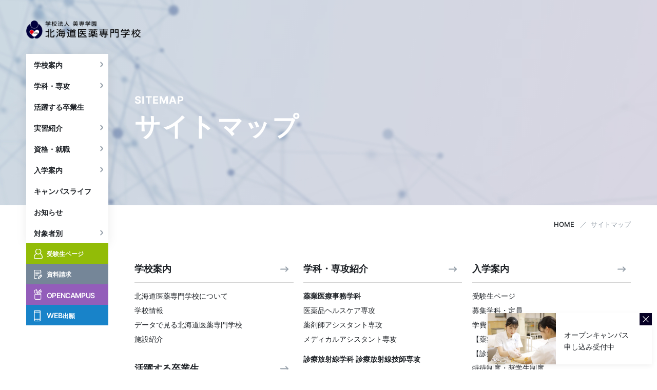

--- FILE ---
content_type: text/html; charset=UTF-8
request_url: https://www.iyaku.ac.jp/sitemap/
body_size: 9131
content:
<!DOCTYPE html>
<html lang="ja">
<head>
    <!-- Google Tag Manager -->
    <script>(function(w,d,s,l,i){w[l]=w[l]||[];w[l].push({'gtm.start':
    new Date().getTime(),event:'gtm.js'});var f=d.getElementsByTagName(s)[0],
    j=d.createElement(s),dl=l!='dataLayer'?'&l='+l:'';j.async=true;j.src=
    'https://www.googletagmanager.com/gtm.js?id='+i+dl;f.parentNode.insertBefore(j,f);
    })(window,document,'script','dataLayer','GTM-MJQH9KP');</script>
    <!-- End Google Tag Manager -->
        <meta charset="UTF-8">
    <meta http-equiv="X-UA-Compatible" content="IE=edge">
    <meta name="viewport" content="width=device-width, initial-scale=1, minimum-scale=1, maximum-scale=2, shrink-to-fit=no">
    <meta name="format-detection" content="telephone=no">
    <title>サイトマップ｜北海道医薬専門学校 iyaku</title>
    <meta name="description" content="北海道医薬専門学校のサイトマップページです。">
    <link rel="canonical" href="https://www.iyaku.ac.jp/sitemap/">
    <link rel="shortcut icon" href="https://www.iyaku.ac.jp/iyaku_wp/wp-content/themes/iyaku_wp/assets/img/favicon.ico" />
    <link rel="apple-touch-icon-precomposed" href="https://www.iyaku.ac.jp/iyaku_wp/wp-content/themes/iyaku_wp/assets/img/apple-touch-icon.png" />
    <!-- OGP/twitter -->
    <meta name="twitter:card" content="summary_large_image">
    <meta name="twitter:site" content="@iyakuBisen">
    <meta property="og:title" content="サイトマップ｜北海道医薬専門学校 iyaku" />
    <meta property="og:description" content="北海道医薬専門学校のサイトマップページです。" />
    <meta property="og:image" content="https://www.iyaku.ac.jp/iyaku_wp/wp-content/themes/iyaku_wp/assets/img/ogp.png" />
    <meta property="og:image:secure_url" content="https://www.iyaku.ac.jp/iyaku_wp/wp-content/themes/iyaku_wp/assets/img/ogp.png" />
    <meta property="og:url" content="https://www.iyaku.ac.jp/sitemap/" />
    <meta property="og:type" content="website">
    <meta property="og:site_name" content="北海道医薬専門学校" />
    <!--CSS File-->
    <link rel="stylesheet" href="https://www.iyaku.ac.jp/iyaku_wp/wp-content/themes/iyaku_wp/assets/css/common.css?ver=1" media="screen,print">
    <link rel="stylesheet" href="https://www.iyaku.ac.jp/iyaku_wp/wp-content/themes/iyaku_wp/assets/css/wp.css?ver=1" media="screen,print">
        <meta name='robots' content='max-image-preview:large' />
	<style>img:is([sizes="auto" i], [sizes^="auto," i]) { contain-intrinsic-size: 3000px 1500px }</style>
	<link rel='dns-prefetch' href='//www.googletagmanager.com' />
<style id='classic-theme-styles-inline-css' type='text/css'>
/*! This file is auto-generated */
.wp-block-button__link{color:#fff;background-color:#32373c;border-radius:9999px;box-shadow:none;text-decoration:none;padding:calc(.667em + 2px) calc(1.333em + 2px);font-size:1.125em}.wp-block-file__button{background:#32373c;color:#fff;text-decoration:none}
</style>
<style id='global-styles-inline-css' type='text/css'>
:root{--wp--preset--aspect-ratio--square: 1;--wp--preset--aspect-ratio--4-3: 4/3;--wp--preset--aspect-ratio--3-4: 3/4;--wp--preset--aspect-ratio--3-2: 3/2;--wp--preset--aspect-ratio--2-3: 2/3;--wp--preset--aspect-ratio--16-9: 16/9;--wp--preset--aspect-ratio--9-16: 9/16;--wp--preset--color--black: #000000;--wp--preset--color--cyan-bluish-gray: #abb8c3;--wp--preset--color--white: #ffffff;--wp--preset--color--pale-pink: #f78da7;--wp--preset--color--vivid-red: #cf2e2e;--wp--preset--color--luminous-vivid-orange: #ff6900;--wp--preset--color--luminous-vivid-amber: #fcb900;--wp--preset--color--light-green-cyan: #7bdcb5;--wp--preset--color--vivid-green-cyan: #00d084;--wp--preset--color--pale-cyan-blue: #8ed1fc;--wp--preset--color--vivid-cyan-blue: #0693e3;--wp--preset--color--vivid-purple: #9b51e0;--wp--preset--gradient--vivid-cyan-blue-to-vivid-purple: linear-gradient(135deg,rgba(6,147,227,1) 0%,rgb(155,81,224) 100%);--wp--preset--gradient--light-green-cyan-to-vivid-green-cyan: linear-gradient(135deg,rgb(122,220,180) 0%,rgb(0,208,130) 100%);--wp--preset--gradient--luminous-vivid-amber-to-luminous-vivid-orange: linear-gradient(135deg,rgba(252,185,0,1) 0%,rgba(255,105,0,1) 100%);--wp--preset--gradient--luminous-vivid-orange-to-vivid-red: linear-gradient(135deg,rgba(255,105,0,1) 0%,rgb(207,46,46) 100%);--wp--preset--gradient--very-light-gray-to-cyan-bluish-gray: linear-gradient(135deg,rgb(238,238,238) 0%,rgb(169,184,195) 100%);--wp--preset--gradient--cool-to-warm-spectrum: linear-gradient(135deg,rgb(74,234,220) 0%,rgb(151,120,209) 20%,rgb(207,42,186) 40%,rgb(238,44,130) 60%,rgb(251,105,98) 80%,rgb(254,248,76) 100%);--wp--preset--gradient--blush-light-purple: linear-gradient(135deg,rgb(255,206,236) 0%,rgb(152,150,240) 100%);--wp--preset--gradient--blush-bordeaux: linear-gradient(135deg,rgb(254,205,165) 0%,rgb(254,45,45) 50%,rgb(107,0,62) 100%);--wp--preset--gradient--luminous-dusk: linear-gradient(135deg,rgb(255,203,112) 0%,rgb(199,81,192) 50%,rgb(65,88,208) 100%);--wp--preset--gradient--pale-ocean: linear-gradient(135deg,rgb(255,245,203) 0%,rgb(182,227,212) 50%,rgb(51,167,181) 100%);--wp--preset--gradient--electric-grass: linear-gradient(135deg,rgb(202,248,128) 0%,rgb(113,206,126) 100%);--wp--preset--gradient--midnight: linear-gradient(135deg,rgb(2,3,129) 0%,rgb(40,116,252) 100%);--wp--preset--font-size--small: 13px;--wp--preset--font-size--medium: 20px;--wp--preset--font-size--large: 36px;--wp--preset--font-size--x-large: 42px;--wp--preset--spacing--20: 0.44rem;--wp--preset--spacing--30: 0.67rem;--wp--preset--spacing--40: 1rem;--wp--preset--spacing--50: 1.5rem;--wp--preset--spacing--60: 2.25rem;--wp--preset--spacing--70: 3.38rem;--wp--preset--spacing--80: 5.06rem;--wp--preset--shadow--natural: 6px 6px 9px rgba(0, 0, 0, 0.2);--wp--preset--shadow--deep: 12px 12px 50px rgba(0, 0, 0, 0.4);--wp--preset--shadow--sharp: 6px 6px 0px rgba(0, 0, 0, 0.2);--wp--preset--shadow--outlined: 6px 6px 0px -3px rgba(255, 255, 255, 1), 6px 6px rgba(0, 0, 0, 1);--wp--preset--shadow--crisp: 6px 6px 0px rgba(0, 0, 0, 1);}:where(.is-layout-flex){gap: 0.5em;}:where(.is-layout-grid){gap: 0.5em;}body .is-layout-flex{display: flex;}.is-layout-flex{flex-wrap: wrap;align-items: center;}.is-layout-flex > :is(*, div){margin: 0;}body .is-layout-grid{display: grid;}.is-layout-grid > :is(*, div){margin: 0;}:where(.wp-block-columns.is-layout-flex){gap: 2em;}:where(.wp-block-columns.is-layout-grid){gap: 2em;}:where(.wp-block-post-template.is-layout-flex){gap: 1.25em;}:where(.wp-block-post-template.is-layout-grid){gap: 1.25em;}.has-black-color{color: var(--wp--preset--color--black) !important;}.has-cyan-bluish-gray-color{color: var(--wp--preset--color--cyan-bluish-gray) !important;}.has-white-color{color: var(--wp--preset--color--white) !important;}.has-pale-pink-color{color: var(--wp--preset--color--pale-pink) !important;}.has-vivid-red-color{color: var(--wp--preset--color--vivid-red) !important;}.has-luminous-vivid-orange-color{color: var(--wp--preset--color--luminous-vivid-orange) !important;}.has-luminous-vivid-amber-color{color: var(--wp--preset--color--luminous-vivid-amber) !important;}.has-light-green-cyan-color{color: var(--wp--preset--color--light-green-cyan) !important;}.has-vivid-green-cyan-color{color: var(--wp--preset--color--vivid-green-cyan) !important;}.has-pale-cyan-blue-color{color: var(--wp--preset--color--pale-cyan-blue) !important;}.has-vivid-cyan-blue-color{color: var(--wp--preset--color--vivid-cyan-blue) !important;}.has-vivid-purple-color{color: var(--wp--preset--color--vivid-purple) !important;}.has-black-background-color{background-color: var(--wp--preset--color--black) !important;}.has-cyan-bluish-gray-background-color{background-color: var(--wp--preset--color--cyan-bluish-gray) !important;}.has-white-background-color{background-color: var(--wp--preset--color--white) !important;}.has-pale-pink-background-color{background-color: var(--wp--preset--color--pale-pink) !important;}.has-vivid-red-background-color{background-color: var(--wp--preset--color--vivid-red) !important;}.has-luminous-vivid-orange-background-color{background-color: var(--wp--preset--color--luminous-vivid-orange) !important;}.has-luminous-vivid-amber-background-color{background-color: var(--wp--preset--color--luminous-vivid-amber) !important;}.has-light-green-cyan-background-color{background-color: var(--wp--preset--color--light-green-cyan) !important;}.has-vivid-green-cyan-background-color{background-color: var(--wp--preset--color--vivid-green-cyan) !important;}.has-pale-cyan-blue-background-color{background-color: var(--wp--preset--color--pale-cyan-blue) !important;}.has-vivid-cyan-blue-background-color{background-color: var(--wp--preset--color--vivid-cyan-blue) !important;}.has-vivid-purple-background-color{background-color: var(--wp--preset--color--vivid-purple) !important;}.has-black-border-color{border-color: var(--wp--preset--color--black) !important;}.has-cyan-bluish-gray-border-color{border-color: var(--wp--preset--color--cyan-bluish-gray) !important;}.has-white-border-color{border-color: var(--wp--preset--color--white) !important;}.has-pale-pink-border-color{border-color: var(--wp--preset--color--pale-pink) !important;}.has-vivid-red-border-color{border-color: var(--wp--preset--color--vivid-red) !important;}.has-luminous-vivid-orange-border-color{border-color: var(--wp--preset--color--luminous-vivid-orange) !important;}.has-luminous-vivid-amber-border-color{border-color: var(--wp--preset--color--luminous-vivid-amber) !important;}.has-light-green-cyan-border-color{border-color: var(--wp--preset--color--light-green-cyan) !important;}.has-vivid-green-cyan-border-color{border-color: var(--wp--preset--color--vivid-green-cyan) !important;}.has-pale-cyan-blue-border-color{border-color: var(--wp--preset--color--pale-cyan-blue) !important;}.has-vivid-cyan-blue-border-color{border-color: var(--wp--preset--color--vivid-cyan-blue) !important;}.has-vivid-purple-border-color{border-color: var(--wp--preset--color--vivid-purple) !important;}.has-vivid-cyan-blue-to-vivid-purple-gradient-background{background: var(--wp--preset--gradient--vivid-cyan-blue-to-vivid-purple) !important;}.has-light-green-cyan-to-vivid-green-cyan-gradient-background{background: var(--wp--preset--gradient--light-green-cyan-to-vivid-green-cyan) !important;}.has-luminous-vivid-amber-to-luminous-vivid-orange-gradient-background{background: var(--wp--preset--gradient--luminous-vivid-amber-to-luminous-vivid-orange) !important;}.has-luminous-vivid-orange-to-vivid-red-gradient-background{background: var(--wp--preset--gradient--luminous-vivid-orange-to-vivid-red) !important;}.has-very-light-gray-to-cyan-bluish-gray-gradient-background{background: var(--wp--preset--gradient--very-light-gray-to-cyan-bluish-gray) !important;}.has-cool-to-warm-spectrum-gradient-background{background: var(--wp--preset--gradient--cool-to-warm-spectrum) !important;}.has-blush-light-purple-gradient-background{background: var(--wp--preset--gradient--blush-light-purple) !important;}.has-blush-bordeaux-gradient-background{background: var(--wp--preset--gradient--blush-bordeaux) !important;}.has-luminous-dusk-gradient-background{background: var(--wp--preset--gradient--luminous-dusk) !important;}.has-pale-ocean-gradient-background{background: var(--wp--preset--gradient--pale-ocean) !important;}.has-electric-grass-gradient-background{background: var(--wp--preset--gradient--electric-grass) !important;}.has-midnight-gradient-background{background: var(--wp--preset--gradient--midnight) !important;}.has-small-font-size{font-size: var(--wp--preset--font-size--small) !important;}.has-medium-font-size{font-size: var(--wp--preset--font-size--medium) !important;}.has-large-font-size{font-size: var(--wp--preset--font-size--large) !important;}.has-x-large-font-size{font-size: var(--wp--preset--font-size--x-large) !important;}
:where(.wp-block-post-template.is-layout-flex){gap: 1.25em;}:where(.wp-block-post-template.is-layout-grid){gap: 1.25em;}
:where(.wp-block-columns.is-layout-flex){gap: 2em;}:where(.wp-block-columns.is-layout-grid){gap: 2em;}
:root :where(.wp-block-pullquote){font-size: 1.5em;line-height: 1.6;}
</style>

<!-- Site Kit によって追加された Google タグ（gtag.js）スニペット -->

<!-- Google アナリティクス スニペット (Site Kit が追加) -->
<script type="text/javascript" src="https://www.googletagmanager.com/gtag/js?id=GT-NGJ9LGQ" id="google_gtagjs-js" async></script>
<script type="text/javascript" id="google_gtagjs-js-after">
/* <![CDATA[ */
window.dataLayer = window.dataLayer || [];function gtag(){dataLayer.push(arguments);}
gtag("set","linker",{"domains":["www.iyaku.ac.jp"]});
gtag("js", new Date());
gtag("set", "developer_id.dZTNiMT", true);
gtag("config", "GT-NGJ9LGQ");
/* ]]> */
</script>

<!-- Site Kit によって追加された終了 Google タグ（gtag.js）スニペット -->
<meta name="generator" content="Site Kit by Google 1.154.0" /><meta name="generator" content="performance-lab 3.9.0; plugins: ">
<link rel="alternate" type="application/rss+xml" title="北海道医薬専門学校" href="https://www.iyaku.ac.jp/feed/">
<link rel="icon" href="https://www.iyaku.ac.jp/iyaku_wp/wp-content/uploads/2023/03/favicon.png" sizes="32x32" />
<link rel="icon" href="https://www.iyaku.ac.jp/iyaku_wp/wp-content/uploads/2023/03/favicon.png" sizes="192x192" />
<link rel="apple-touch-icon" href="https://www.iyaku.ac.jp/iyaku_wp/wp-content/uploads/2023/03/favicon.png" />
<meta name="msapplication-TileImage" content="https://www.iyaku.ac.jp/iyaku_wp/wp-content/uploads/2023/03/favicon.png" />

</head>
<body>
    <!-- Google Tag Manager (noscript) -->
    <noscript><iframe src="https://www.googletagmanager.com/ns.html?id=GTM-MJQH9KP"
    height="0" width="0" style="display:none;visibility:hidden"></iframe></noscript>
    <!-- End Google Tag Manager (noscript) -->
    <a id="TOP"></a>
    <header>
        <div class="header__body">
            <div class="header__head">
                                    <div class="header__siteName"><a href="https://www.iyaku.ac.jp/" class="gtmNav gtmNav_002"><img src="https://www.iyaku.ac.jp/iyaku_wp/wp-content/themes/iyaku_wp/assets/img/logo_site01.svg" alt="学校法人 美専学園 北海道医薬専門学校"></a></div>
                                <div class="hm__btn">
                    <span></span>
                    <span></span>
                    <span></span>
                </div>
            </div>
            <!-- wp:html -->
<div class="header__main">
    <div class="hm__body">
        <div class="hm__menuItem menuItemMore">
            <p class="acdTriggerSP"><a href="https://www.iyaku.ac.jp/about/" class="gtmNav gtmNav_003">学校案内</a></p>
            <div class="moreBox acdAreaSP">
                <ul>
                    <li class="titleBig"><a href="https://www.iyaku.ac.jp/about/" class="gtmNav gtmNav_004">学校案内</a></li>
                    <li><a href="https://www.iyaku.ac.jp/about/aboutus/" class="gtmNav gtmNav_005">北海道医薬専門学校について</a></li>
                    <li><a href="https://www.iyaku.ac.jp/about/outline/" class="gtmNav gtmNav_006">学校情報</a></li>
                    <li><a href="https://www.iyaku.ac.jp/about/data/" class="gtmNav gtmNav_007">データで見る北海道医薬専門学校</a></li>
                    <li><a href="https://www.iyaku.ac.jp/about/facility/" class="gtmNav gtmNav_008">施設紹介</a></li>
                </ul>
            </div>
        </div>
        <div class="hm__menuItem menuItemMore">
            <p class="acdTriggerSP"><a href="https://www.iyaku.ac.jp/course/" class="gtmNav gtmNav_009">学科・専攻</a></p>
            <div class="moreBox acdAreaSP">
                <ul class="listSytle">
                    <li class="titleBig"><a href="https://www.iyaku.ac.jp/course/" class="gtmNav gtmNav_010">学科・専攻紹介</a></li>
                    <li class="title"><a href="https://www.iyaku.ac.jp/course/pharmacy_medical_assistant/" class="gtmNav gtmNav_011">薬業医療事務学科</a></li>
                    <li><a href="https://www.iyaku.ac.jp/course/pharmacy_medical_assistant/healthcare/" class="gtmNav gtmNav_012">医薬品ヘルスケア専攻</a></li>
                    <li><a href="https://www.iyaku.ac.jp/course/pharmacy_medical_assistant/pharmacy_assistant/" class="gtmNav gtmNav_013">薬剤師アシスタント専攻</a></li>
                    <li><a href="https://www.iyaku.ac.jp/course/pharmacy_medical_assistant/medical_assistant/" class="gtmNav gtmNav_014">メディカルアシスタント専攻</a></li>
                    <li class="title"><a href="https://www.iyaku.ac.jp/course/radiation_faculty/" class="gtmNav gtmNav_015">診療放射線学科 診療放射線技師専攻</a></li>
                    <li class="title"><a href="https://www.iyaku.ac.jp/course/nursing_faculty/" class="gtmNav gtmNav_016">看護学科 看護師専攻</a></li>
                </ul>
            </div>
        </div>
        <div class="hm__menuItem">
            <p><a href="https://www.iyaku.ac.jp/graduate/" class="gtmNav gtmNav_017">活躍する卒業生</a></p>
        </div>
        <div class="hm__menuItem menuItemMore">
            <p class="acdTriggerSP"><a href="https://www.iyaku.ac.jp/course/practice/" class="gtmNav gtmNav_018">実習紹介</a></p>
            <div class="moreBox acdAreaSP">
                <ul>
                    <li class="titleBig"><a href="https://www.iyaku.ac.jp/course/practice/" class="gtmNav gtmNav_019">実習紹介</a></li>
                    <li><a href="https://www.iyaku.ac.jp/course/practice_report/" class="gtmNav gtmNav_020">実習レポート</a></li>
                </ul>
            </div>
        </div>

        <div class="hm__menuItem menuItemMore">
            <p class="acdTriggerSP"><a class="gtmNav gtmNav_021">資格・就職</a></p>
            <div class="moreBox acdAreaSP">
                <ul>
                    <li class="titleBig"><a href="https://www.iyaku.ac.jp/support/" class="gtmNav gtmNav_022">就職支援</a></li>
                    <li class="titleBig"><a href="https://www.iyaku.ac.jp/license/" class="gtmNav gtmNav_023">取得を目指す資格</a></li>
                </ul>
            </div>
        </div>
        <div class="hm__menuItem menuItemMore">
            <p class="acdTriggerSP"><a href="https://www.iyaku.ac.jp/admission/" class="gtmNav gtmNav_024">入学案内</a></p>
            <div class="moreBox acdAreaSP">
                <ul>
                    <li class="titleBig"><a href="https://www.iyaku.ac.jp/admission/" class="gtmNav gtmNav_025">入学案内</a></li>
                    <li><a href="https://www.iyaku.ac.jp/admission/examinee/" class="gtmNav gtmNav_026">受験生ページ</a></li>
                    <li><a href="https://www.iyaku.ac.jp/admission/capacity/" class="gtmNav gtmNav_027">募集学科・定員</a></li>
                    <li><a href="https://www.iyaku.ac.jp/admission/expenses/" class="gtmNav gtmNav_028">学費</a></li>
                    <li><a href="https://www.iyaku.ac.jp/admission/application_pharmacy/" class="gtmNav gtmNav_029">【薬業医療事務学科】<br class="pc">出願方法</a></li>
                    <li><a href="https://www.iyaku.ac.jp/admission/application/" class="gtmNav gtmNav_030">【診療放射線学科・看護学科】<br class="pc">出願方法</a></li>
                    <li><a href="https://www.iyaku.ac.jp/admission/scholarship/" class="gtmNav gtmNav_031">特待制度・奨学生制度</a></li>
                    <li><a href="https://www.iyaku.ac.jp/admission/online_application/" class="gtmNav gtmNav_032">Web出願の流れ</a></li>
                </ul>
            </div>
        </div>
        <div class="hm__menuItem">
            <p><a href="https://www.iyaku.ac.jp/campuslife/" class="gtmNav gtmNav_033">キャンパスライフ</a></p>
        </div>
        <div class="hm__menuItem">
            <p><a href="https://www.iyaku.ac.jp/news/" class="gtmNav gtmNav_034">お知らせ</a></p>
        </div>
        <div class="hm__menuItem menuItemMore">
            <p class="acdTriggerSP"><a href="https://www.iyaku.ac.jp/visitor/" class="gtmNav gtmNav_035">対象者別</a></p>
            <div class="moreBox acdAreaSP">
                <ul>
                    <li class="titleBig"><a href="https://www.iyaku.ac.jp/visitor/" class="gtmNav gtmNav_036">対象者別</a></li>
                    <li><a href="https://www.iyaku.ac.jp/visitor/college_student/" class="gtmNav gtmNav_037">大学生・社会人・高校既卒の方</a></li>
                    <li><a href="https://www.iyaku.ac.jp/visitor/tohoku/" class="gtmNav gtmNav_059">東北在住の学生・保護者の方</a></li>
                    <li><a href="https://www.iyaku.ac.jp/visitor/parents/" class="gtmNav gtmNav_038">保護者の方</a></li>
                    <li><a href="https://www.iyaku.ac.jp/news_cat/students-and-guardians/" class="gtmNav gtmNav_039">在校生および保護者の方</a></li>
                    <li><a href="https://www.iyaku.ac.jp/visitor/graduate/" class="gtmNav gtmNav_040">卒業生の方</a></li>
                    <li><a href="https://www.iyaku.ac.jp/visitor/company/" class="gtmNav gtmNav_041">病院・企業の方</a></li>
                    <li><a href="https://www.iyaku.ac.jp/recruit/" class="gtmNav gtmNav_042">採用情報・講師バンク</a></li>
                </ul>
            </div>
        </div>
        <div class="hm__menuItem spMenu">
            <p><a href="https://www.iyaku.ac.jp/faq/" class="gtmNav gtmNav_043">よくある質問</a></p>
        </div>
        <div class="hm__menuItem menuItemMore spMenu">
            <p class="acdTriggerSP"><a href="https://www.iyaku.ac.jp/event/" class="gtmNav gtmNav_044">イベント・オープンキャンパス</a></p>
            <div class="moreBox acdAreaSP">
                <ul>
                    <li class="titleBig"><a href="https://www.iyaku.ac.jp/event/" class="gtmNav gtmNav_045">イベント・オープンキャンパス</a></li>
                    <li><a href="https://www.iyaku.ac.jp/event/bus/" class="gtmNav gtmNav_046">無料送迎バス</a></li>
                    <li><a href="https://www.iyaku.ac.jp/event/subsidy/" class="gtmNav gtmNav_047">交通費補助</a></li>
                </ul>
            </div>
        </div>
        <div class="hm__spCon">
            <ul class="asideList cell04">
                <li class="type--examinee">
                    <a href="https://www.iyaku.ac.jp/admission/examinee/" class="gtmNav gtmNav_048">
                        <p>受験生ページ</p>
                    </a>
                </li>
                <li class="type--request">
                    <a href="https://www.iyaku.ac.jp/request/" class="gtmNav gtmNav_049">
                        <p>資料請求</p>
                    </a>
                </li>
                <li class="type--event">
                    <a href="https://www.iyaku.ac.jp/event/" class="gtmNav gtmNav_050">
                        <p>OPEN<br>CAMPUS</p>
                    </a>
                </li>
                <li class="type--apply">
                    <a href="https://www.iyaku.ac.jp/admission/online_application/" class="gtmNav gtmNav_051">
                        <p><span>WEB</span>出願</p>
                    </a>
                </li>
            </ul>
            <div class="schoolAddress">
                <a class="schoolAddress__logo" href="https://www.iyaku.ac.jp/"><img src="https://www.iyaku.ac.jp/iyaku_wp/wp-content/themes/iyaku_wp/assets/img/logo_site01.svg" alt="学校法人 美専学園 北海道医薬専門学校"></a>
                <p class="schoolAddress__text">
                    〒001-0024 札幌市北区北24条西6丁目2-10<br>
                    <a href="tel:0117161950" class="gtmNav gtmNav_053">011-716-1950</a> (代表)                     
                </p>
                <div class="schoolAddress__tel">
                    <p class="tel"><a href="tel:0120588897" class="gtmNav gtmNav_054">0120-5888-97</a></p>
                    <p class="text">時間など時間など時間など時間など時間など</p>
                </div>
            </div>
        </div>
    </div>
    <div class="header__aside">
        <ul class="header__asideList cell04">
            <li class="type--examinee">
                <a href="https://www.iyaku.ac.jp/admission/examinee/" class="gtmNav gtmNav_055">
                    <p>受験生ページ</p>
                </a>
            </li>
            <li class="type--request">
                <a href="https://www.iyaku.ac.jp/request/" class="gtmNav gtmNav_056">
                    <p>資料請求</p>
                </a>
            </li>
            <li class="type--event">
                <a href="https://www.iyaku.ac.jp/event/" class="gtmNav gtmNav_057">
                    <p>OPENCAMPUS</p>
                </a>
            </li>
            <li class="type--apply">
                <a href="https://www.iyaku.ac.jp/admission/online_application/" class="gtmNav gtmNav_058">
                    <p><span>WEB</span>出願</p>
                </a>
            </li>
        </ul>
    </div>
</div>
<!-- /wp:html -->        </div>
    </header>    
<div class="contentWrap sitemapPage">
    <main>
        <section class="pageHeadArea firstHead">
            <div class="titleBox">
                <h1 class="titleBox__text">サイトマップ</h1>
                <p class="titleBox__subText">SITEMAP</p>
            </div>
            <div class="pnkz">
                <ul>
                    <li><a href="https://www.iyaku.ac.jp/">HOME</a></li>
                    <li>サイトマップ</li>
                </ul>
            </div>
        </section>
        <div class="sitemapPage__main">
            <div class="sitemapPage__menuBox">
                <div class="sitemapPage__item">
                    <div class="sitemapPage__single">
                        <p><a href="https://www.iyaku.ac.jp/about/">学校案内</a></p>
                        <div class="moreBox">
                            <ul>
                                <li><a href="https://www.iyaku.ac.jp/about/aboutus/">北海道医薬専門学校について</a></li>
                                <li><a href="https://www.iyaku.ac.jp/about/outline/">学校情報</a></li>
                                <li><a href="https://www.iyaku.ac.jp/about/data/">データで見る北海道医薬専門学校</a></li>
                                <li><a href="https://www.iyaku.ac.jp/about/facility/">施設紹介</a></li>
                            </ul>
                        </div>
                    </div>
                    <div class="sitemapPage__single">
                        <p><a href="https://www.iyaku.ac.jp/graduate/">活躍する卒業生</a></p>
                    </div>
                    <div class="sitemapPage__single">
                        <p><a href="https://www.iyaku.ac.jp/support/">就職支援</a></p>
                    </div>
                    <div class="sitemapPage__single">
                        <p><a href="https://www.iyaku.ac.jp/license/">取得を目指す資格</a></p>
                    </div>
                    <div class="sitemapPage__single">
                        <p><a href="https://www.iyaku.ac.jp/news/">お知らせ</a></p>
                    </div>
                    <div class="sitemapPage__single">
                        <p><a href="https://www.iyaku.ac.jp/faq/">よくある質問</a></p>
                    </div>
                </div>
                <div class="sitemapPage__item">
                    <div class="sitemapPage__single">
                        <p><a href="https://www.iyaku.ac.jp/course/">学科・専攻紹介</a></p>
                        <div class="moreBox">
                            <ul>
                                <li class="title"><a href="https://www.iyaku.ac.jp/course/pharmacy_medical_assistant/">薬業医療事務学科</a></li>
                                <li><a href="https://www.iyaku.ac.jp/course/pharmacy_medical_assistant/healthcare/">医薬品ヘルスケア専攻</a></li>
                                <li><a href="https://www.iyaku.ac.jp/course/pharmacy_medical_assistant/pharmacy_assistant/">薬剤師アシスタント専攻</a></li>
                                <li><a href="https://www.iyaku.ac.jp/course/pharmacy_medical_assistant/medical_assistant/">メディカルアシスタント専攻</a></li>
                                <li class="title"><a href="https://www.iyaku.ac.jp/course/radiation_faculty/">診療放射線学科 診療放射線技師専攻</a></li>
                                <li class="title"><a href="https://www.iyaku.ac.jp/course/nursing_faculty/">看護学科 看護師専攻</a></li>
                            </ul>
                        </div>
                    </div>
                    <div class="sitemapPage__single">
                        <p><a href="https://www.iyaku.ac.jp/course/practice/">実習紹介</a></p>
                    </div>
                    <div class="sitemapPage__single">
                        <p><a href="https://www.iyaku.ac.jp/campuslife/">キャンパスライフ</a></p>
                    </div>
                    <div class="sitemapPage__single">
                        <p><a href="https://www.iyaku.ac.jp/event/">オープンキャンパス</a></p>
                        <div class="moreBox">
                            <ul>
                                <li><a href="https://www.iyaku.ac.jp/event/bus/">無料送迎バス</a></li>
                                <li><a href="https://www.iyaku.ac.jp/event/subsidy/">交通費補助</a></li>
                            </ul>
                        </div>
                    </div>
                </div>
                <div class="sitemapPage__item">
                    <div class="sitemapPage__single singleMG01">
                        <p><a href="https://www.iyaku.ac.jp/admission/">入学案内</a></p>
                        <div class="moreBox">
                            <ul>
                                <li><a href="https://www.iyaku.ac.jp/admission/examinee/">受験生ページ</a></li>
                                <li><a href="https://www.iyaku.ac.jp/admission/capacity/">募集学科・定員</a></li>
                                <li><a href="https://www.iyaku.ac.jp/admission/expenses/">学費</a></li>
                                <li><a href="https://www.iyaku.ac.jp/admission/application_pharmacy/">【薬業医療事務学科】出願方法</a></li>
                                <li><a href="https://www.iyaku.ac.jp/admission/application/">【診療放射線学科・看護学科】出願方法</a></li>
                                <li><a href="https://www.iyaku.ac.jp/admission/scholarship/">特待制度・奨学生制度</a></li>
                                <li><a href="https://www.iyaku.ac.jp/admission/online_application/">Web出願の流れ</a></li>
                            </ul>
                        </div>
                    </div>
                    <div class="sitemapPage__single">
                        <p><a href="https://www.iyaku.ac.jp/visitor/">対象者別</a></p>
                        <div class="moreBox">
                            <ul>
                                <li><a href="https://www.iyaku.ac.jp/visitor/college_student/">大学生・社会人・高校既卒の方</a></li>
                                <li><a href="https://www.iyaku.ac.jp/visitor/parents/">保護者の方</a></li>
                                <li><a href="https://www.iyaku.ac.jp/news_cat/students-and-guardians/">在校生および保護者の方</a></li>
                                <li><a href="https://www.iyaku.ac.jp/visitor/graduate/">卒業生の方</a></li>
                                <li><a href="https://www.iyaku.ac.jp/visitor/company/">病院・企業の方</a></li>
                                <li><a href="https://www.iyaku.ac.jp/recruit/">採用情報・講師バンク</a></li>
                            </ul>
                        </div>
                    </div>
                </div>
            </div>
        </div>
    </main>
    <aside class="globalContents">
        <div class="globalContents__main">
            <div class="inner">
                <div class="conversionCalendar cell01"><div class="conversionCalendar__item eventType"><a class="conversionCalendar__body" href="https://www.iyaku.ac.jp/event/opencampus/"><p class="conversionCalendar__title">オープンキャンパス</p><div class="conversionCalendar__day"><p class="day day--month">1</p><p class="day">31</p><p class="week week--start">土</p></div><p class="conversionCalendar__more"><span>交通費補助  / 参加特典あり  </span></p></a></div></div>
                <ul class="conversionBanner cell04"><li class="type--examinee"><a href="https://www.iyaku.ac.jp/admission/examinee/"><p>受験生ページ</p></a></li><li class="type--request"><a href="https://www.iyaku.ac.jp/request/"><p>資料請求<span>はこちら</span></p></a></li><li class="type--event"><a href="https://www.iyaku.ac.jp/event/"><p>オープン<br class="sp">キャンパス</p></a></li><li class="type--apply"><a href="https://www.iyaku.ac.jp/admission/online_application/"><p>Web出願<span>はこちら</span></p></a></li></ul>
            </div>
        </div>
        <nav class="globalContents__nav fadeCon"><a class="pageTop" href="#TOP">TOP</a><ul><li><a href="https://www.iyaku.ac.jp/faq/">よくあるご質問</a></li><li><a href="https://www.iyaku.ac.jp/contact/">お問い合わせ</a></li><li><a href="https://www.iyaku.ac.jp/about/outline/#accessArea">アクセス</a></li></ul></nav>
    </aside>
</div>
    <!-- wp:html -->
<footer>
    <div class="footer__main">
        <div class="inner">
            <div class="footerMenuBox">
                <div class="footerMenuBox__item">
                    <div class="footerMenuBox__single">
                        <p class="acdTriggerSP"><a href="https://www.iyaku.ac.jp/about/" class="gtmNav gtmNav_059">学校案内</a></p>
                        <div class="moreBox acdAreaSP">
                            <ul>
                                <li><a href="https://www.iyaku.ac.jp/about/aboutus/" class="gtmNav gtmNav_060">北海道医薬専門学校について</a></li>
                                <li><a href="https://www.iyaku.ac.jp/about/outline/" class="gtmNav gtmNav_061">学校情報</a></li>
                                <li><a href="https://www.iyaku.ac.jp/about/data/" class="gtmNav gtmNav_062">データで見る北海道医薬専門学校</a></li>
                                <li><a href="https://www.iyaku.ac.jp/about/facility/" class="gtmNav gtmNav_063">施設紹介</a></li>
                            </ul>
                        </div>
                    </div>
                    <div class="footerMenuBox__single">
                        <p><a href="https://www.iyaku.ac.jp/graduate/" class="gtmNav gtmNav_064">活躍する卒業生</a></p>
                    </div>
                    <div class="footerMenuBox__single">
                        <p><a href="https://www.iyaku.ac.jp/support/" class="gtmNav gtmNav_065">就職支援</a></p>
                    </div>
                    <div class="footerMenuBox__single">
                        <p><a href="https://www.iyaku.ac.jp/license/" class="gtmNav gtmNav_066">取得を目指す資格</a></p>
                    </div>
                    <div class="footerMenuBox__single">
                        <p><a href="https://www.iyaku.ac.jp/news/" class="gtmNav gtmNav_067">お知らせ</a></p>
                    </div>
                    <div class="footerMenuBox__single">
                        <p><a href="https://www.iyaku.ac.jp/faq/" class="gtmNav gtmNav_068">よくある質問</a></p>
                    </div>
                </div>
                <div class="footerMenuBox__item">
                    <div class="footerMenuBox__single">
                        <p class="acdTriggerSP"><a href="https://www.iyaku.ac.jp/course/" class="gtmNav gtmNav_069">学科・専攻紹介</a></p>
                        <div class="moreBox acdAreaSP">
                            <ul>
                                <li class="title"><a href="https://www.iyaku.ac.jp/course/pharmacy_medical_assistant/" class="gtmNav gtmNav_070">薬業医療事務学科</a></li>
                                <li><a href="https://www.iyaku.ac.jp/course/pharmacy_medical_assistant/healthcare/" class="gtmNav gtmNav_071">医薬品ヘルスケア専攻</a></li>
                                <li><a href="https://www.iyaku.ac.jp/course/pharmacy_medical_assistant/pharmacy_assistant/" class="gtmNav gtmNav_072">薬剤師アシスタント専攻</a></li>
                                <li><a href="https://www.iyaku.ac.jp/course/pharmacy_medical_assistant/medical_assistant/" class="gtmNav gtmNav_073">メディカルアシスタント専攻</a></li>
                                <li class="title"><a href="https://www.iyaku.ac.jp/course/radiation_faculty/" class="gtmNav gtmNav_074">診療放射線学科 診療放射線技師専攻</a></li>
                                <li class="title"><a href="https://www.iyaku.ac.jp/course/nursing_faculty/" class="gtmNav gtmNav_075">看護学科 看護師専攻</a></li>
                            </ul>
                        </div>
                    </div>
                    <div class="footerMenuBox__single">
                        <p><a href="https://www.iyaku.ac.jp/course/practice/" class="gtmNav gtmNav_076">実習紹介</a></p>
                        <div class="moreBox acdAreaSP">
                            <ul>
                                <li><a href="https://www.iyaku.ac.jp/course/practice_report/" class="gtmNav gtmNav_077">実習レポート</a></li>
                            </ul>
                        </div>
                    </div>
                    <div class="footerMenuBox__single">
                        <p><a href="https://www.iyaku.ac.jp/campuslife/" class="gtmNav gtmNav_078">キャンパスライフ</a></p>
                    </div>
                    <div class="footerMenuBox__single">
                        <p class="acdTriggerSP"><a href="https://www.iyaku.ac.jp/event/" class="gtmNav gtmNav_079">オープンキャンパス</a></p>
                        <div class="moreBox acdAreaSP">
                            <ul>
                                <li><a href="https://www.iyaku.ac.jp/event/bus/" class="gtmNav gtmNav_080">無料送迎バス</a></li>
                                <li><a href="https://www.iyaku.ac.jp/event/subsidy/" class="gtmNav gtmNav_081">交通費補助</a></li>
                            </ul>
                        </div>
                    </div>
                </div>
                <div class="footerMenuBox__item">
                    <div class="footerMenuBox__single">
                        <p class="acdTriggerSP"><a href="https://www.iyaku.ac.jp/admission/" class="gtmNav gtmNav_082">入学案内</a></p>
                        <div class="moreBox acdAreaSP">
                            <ul>
                                <li><a href="https://www.iyaku.ac.jp/admission/examinee/" class="gtmNav gtmNav_083">受験生ページ</a></li>
                                <li><a href="https://www.iyaku.ac.jp/admission/capacity/" class="gtmNav gtmNav_084">募集学科・定員</a></li>
                                <li><a href="https://www.iyaku.ac.jp/admission/expenses/" class="gtmNav gtmNav_085">学費</a></li>
                                <li><a href="https://www.iyaku.ac.jp/admission/application_pharmacy/" class="gtmNav gtmNav_086">【薬業医療事務学科】出願方法</a></li>
                                <li><a href="https://www.iyaku.ac.jp/admission/application/" class="gtmNav gtmNav_087">【診療放射線学科・看護学科】出願方法</a></li>
                                <li><a href="https://www.iyaku.ac.jp/admission/scholarship/" class="gtmNav gtmNav_088">特待制度・奨学生制度</a></li>
                                <li><a href="https://www.iyaku.ac.jp/admission/online_application/" class="gtmNav gtmNav_089">Web出願の流れ</a></li>
                            </ul>
                        </div>
                    </div>
                    <div class="footerMenuBox__single">
                        <p class="acdTriggerSP"><a href="https://www.iyaku.ac.jp/visitor/" class="gtmNav gtmNav_090">対象者別</a></p>
                        <div class="moreBox acdAreaSP">
                            <ul>
                                <li><a href="https://www.iyaku.ac.jp/visitor/college_student/" class="gtmNav gtmNav_091">大学生・社会人・高校既卒の方</a></li>
                                <li><a href="https://www.iyaku.ac.jp/visitor/tohoku/" class="gtmNav gtmNav_110">東北在住の学生・保護者の方</a></li>
                                <li><a href="https://www.iyaku.ac.jp/visitor/parents/" class="gtmNav gtmNav_092">保護者の方</a></li>
                                <li><a href="https://www.iyaku.ac.jp/news_cat/students-and-guardians/" class="gtmNav gtmNav_093">在校生および保護者の方</a></li>
                                <li><a href="https://www.iyaku.ac.jp/visitor/graduate/" class="gtmNav gtmNav_094">卒業生の方</a></li>
                                <li><a href="https://www.iyaku.ac.jp/visitor/company/" class="gtmNav gtmNav_095">病院・企業の方</a></li>
                                <li><a href="https://www.iyaku.ac.jp/recruit/" class="gtmNav gtmNav_096">採用情報・講師バンク</a></li>
                            </ul>
                        </div>
                    </div>
                </div>
            </div>
            <div class="schoolAddress">
                <a class="schoolAddress__logo" href="https://www.iyaku.ac.jp/"><img src="https://www.iyaku.ac.jp/iyaku_wp/wp-content/themes/iyaku_wp/assets/img/logo_site01.svg" alt="学校法人 美専学園 北海道医薬専門学校"></a>
                <p class="schoolAddress__text">
                    〒001-0024 札幌市北区北24条西6丁目2-10<br>
                    <a href="tel:0117161950">011-716-1950</a> (代表)                     
                </p>
                <div class="schoolAddress__tel">
                    <p class="tel"><a href="tel:0120588897" class="gtmNav gtmNav_098">0120-5888-97</a></p>
                    <p class="text">受付時間：<br>平日／8:30～17:30</p>
                </div>
            </div>
            <div class="footerAsideBox">
                <div class="footerAsideBox__banner">
                    <p>姉妹校</p>
                    <a href="https://bisen-g.ac.jp/" target="_blank" rel="noopener" class="gtmNav gtmNav_099">
                        <img src="https://www.iyaku.ac.jp/iyaku_wp/wp-content/themes/iyaku_wp/assets/img/banner_bisen.svg" alt="北海道芸術デザイン専門学校">
                    </a>
                </div>
                <div class="footerAsideBox__sns">
                    <p>SNS</p>
                    <ul class="snsSimpleIconBox">
                        <li><a href="https://twitter.com/iyakuBisen" target="_blank" rel="noopener" class="gtmNav gtmNav_0100"><img src="https://www.iyaku.ac.jp/iyaku_wp/wp-content/themes/iyaku_wp/assets/img/icon_twitter_white.svg" alt="twitter"></a></li>
                        <li><a href="https://www.instagram.com/iyakubisen/?hl=ja" target="_blank" rel="noopener" class="gtmNav gtmNav_101"><img src="https://www.iyaku.ac.jp/iyaku_wp/wp-content/themes/iyaku_wp/assets/img/icon_instagram_white.svg" alt="instagram"></a></li>
                        <li><a href="https://page.line.me/iyaku" target="_blank" rel="noopener" class="gtmNav gtmNav_102"><img src="https://www.iyaku.ac.jp/iyaku_wp/wp-content/themes/iyaku_wp/assets/img/icon_line_white.svg" alt="line"></a></li>
                    </ul>
                </div>
            </div>
            <ul class="footerBottomMenu">
                <li><a href="https://www.iyaku.ac.jp/aboutsite/" class="gtmNav gtmNav_103">このサイトについて</a></li>
                <li><a href="https://www.iyaku.ac.jp/disclosure/" class="gtmNav gtmNav_104">情報公開</a></li>
                <li class="full"><a href="https://www.mext.go.jp/a_menu/shougai/senshuu/1339270.htm" target="_blank" rel="noopener" class="gtmNav gtmNav_105">職業実践専門課程の基本情報について</a></li>
                <li><a href="https://www.iyaku.ac.jp/privacypolicy/" class="gtmNav gtmNav_106">プライバシーポリシー</a></li>
                <li><a href="https://www.iyaku.ac.jp/mediapolicy/" class="gtmNav gtmNav_107">メディアポリシー</a></li>
                <li><a href="https://www.iyaku.ac.jp/sitemap/" class="gtmNav gtmNav_108">サイトマップ</a></li>
                <li><a href="https://www.iyaku.ac.jp/recruit/" class="gtmNav gtmNav_109">採用情報・講師バンク</a></li>
                <li><a href="https://www.iyaku.ac.jp/iyaku_wp/wp-content/themes/iyaku_wp/assets/data/supportstudents.pdf" target="_blank" rel="noopener"><p class="downloadName">障がい者への合理的配慮について</a></li>
            </ul>
        </div>
    </div>
    <small>copyright © HOKKAIDO COLLEGE OF <br class="sp">RADIOLOGY&amp; PHARMACY.All rights reserved.</small>
</footer>
<!-- /wp:html -->            <aside class="fitBanner"><a class="fitBanner__body" href="https://www.iyaku.ac.jp/event/"><div class="fitBanner__photo"><img src="https://www.iyaku.ac.jp/iyaku_wp/wp-content/uploads/2023/02/fitBanner_photo01.jpg" alt=""></div><div class="fitBanner__details"><p>オープンキャンパス申し込み<br class="sp">受付中</p></div></a><div class="fitBanner__close"><img src="https://www.iyaku.ac.jp/iyaku_wp/wp-content/themes/iyaku_wp/assets/img/icon_close_white.svg" alt="閉じる"></div></aside>        
    <!--JS File-->
    <script src="https://ajax.googleapis.com/ajax/libs/jquery/3.6.0/jquery.min.js" defer></script>
        <script src="https://www.iyaku.ac.jp/iyaku_wp/wp-content/themes/iyaku_wp/assets/js/slick.min.js?ver=1" defer></script>
    <script src="https://www.iyaku.ac.jp/iyaku_wp/wp-content/themes/iyaku_wp/assets/js/jquery.colorbox-min.js?ver=1" defer></script>
    <script src="https://www.iyaku.ac.jp/iyaku_wp/wp-content/themes/iyaku_wp/assets/js/custom.js?ver=1" defer></script>
    <script src="https://www.iyaku.ac.jp/iyaku_wp/wp-content/themes/iyaku_wp/assets/js/wp.js?ver=1" defer></script>
    
        
    <script type="speculationrules">
{"prefetch":[{"source":"document","where":{"and":[{"href_matches":"\/*"},{"not":{"href_matches":["\/iyaku_wp\/wp-*.php","\/iyaku_wp\/wp-admin\/*","\/iyaku_wp\/wp-content\/uploads\/*","\/iyaku_wp\/wp-content\/*","\/iyaku_wp\/wp-content\/plugins\/*","\/iyaku_wp\/wp-content\/themes\/iyaku_wp\/*","\/*\\?(.+)"]}},{"not":{"selector_matches":"a[rel~=\"nofollow\"]"}},{"not":{"selector_matches":".no-prefetch, .no-prefetch a"}}]},"eagerness":"conservative"}]}
</script>

</body>
</html>


--- FILE ---
content_type: text/css
request_url: https://www.iyaku.ac.jp/iyaku_wp/wp-content/themes/iyaku_wp/assets/css/common.css?ver=1
body_size: 109971
content:
@charset "UTF-8";
/* base */
html, body, div, span, applet, object, iframe, h1, h2, h3, h4, h5, h6, p, blockquote, pre, a, abbr, acronym, address, big, cite, code, del, dfn, em, img, ins, kbd, q, s, samp, small, strike, strong, sub, sup, tt, var, b, u, i, center, dl, dt, dd, ol, ul, li, fieldset, form, label, legend, table, caption, tbody, tfoot, thead, tr, th, td, article, aside, canvas, details, embed, figure, figcaption, footer, header, hgroup, menu, nav, output, ruby, section, summary, time, mark, audio, video {
  margin: 0;
  padding: 0;
  border: 0;
  font-size: 100%;
  font: inherit;
  vertical-align: baseline;
  outline: none;
}

article, aside, details, figcaption, figure, footer, header, hgroup, menu, nav, section, main {
  display: block;
}

body {
  line-height: 1;
}

ol, ul {
  list-style: none;
}

blockquote, q {
  quotes: none;
}

blockquote:before, blockquote:after, q:before, q:after {
  content: "";
  content: none;
}

table {
  border-collapse: collapse;
  border-spacing: 0;
}

input, button, textarea, select {
  margin: 0;
  padding: 0;
  background: none;
  border: none;
  border-radius: 0;
  outline: none;
  -webkit-appearance: none;
  -moz-appearance: none;
  appearance: none;
  font: inherit;
}

::-ms-expand {
  display: none;
}

html, body {
  width: 100%;
  min-height: 100%;
  height: auto;
}

*, *::before, *::after {
  box-sizing: border-box;
}

/* Slider */
.slick-loading .slick-list {
  background: #fff url("../img/ajax-loader.gif") center center no-repeat;
}

/* Icons */
@font-face {
  font-family: "slick";
  font-weight: normal;
  font-style: normal;
  src: url("../fonts/slick.eot");
  src: url("../fonts/slick.eot?#iefix") format("embedded-opentype"), url("../fonts/slick.woff") format("woff"), url("../fonts/slick.ttf") format("truetype"), url("../fonts/slick.svg#slick") format("svg");
}
/* Arrows */
.slick-prev,
.slick-next {
  font-size: 0;
  line-height: 0;
  position: absolute;
  top: 50%;
  display: block;
  width: 20px;
  height: 20px;
  padding: 0;
  -webkit-transform: translate(0, -50%);
  -ms-transform: translate(0, -50%);
  transform: translate(0, -50%);
  cursor: pointer;
  color: transparent;
  border: none;
  outline: none;
  background: transparent;
}

.slick-prev:hover,
.slick-prev:focus,
.slick-next:hover,
.slick-next:focus {
  color: transparent;
  outline: none;
  background: transparent;
}

.slick-prev:hover:before,
.slick-prev:focus:before,
.slick-next:hover:before,
.slick-next:focus:before {
  opacity: 1;
}

.slick-prev.slick-disabled:before,
.slick-next.slick-disabled:before {
  opacity: 0.25;
}

.slick-prev:before,
.slick-next:before {
  font-family: "slick";
  font-size: 20px;
  line-height: 1;
  opacity: 0.75;
  color: white;
  -webkit-font-smoothing: antialiased;
  -moz-osx-font-smoothing: grayscale;
}

.slick-prev {
  left: -25px;
}

[dir=rtl] .slick-prev {
  right: -25px;
  left: auto;
}

.slick-prev:before {
  content: "←";
}

[dir=rtl] .slick-prev:before {
  content: "→";
}

.slick-next {
  right: -25px;
}

[dir=rtl] .slick-next {
  right: auto;
  left: -25px;
}

.slick-next:before {
  content: "→";
}

[dir=rtl] .slick-next:before {
  content: "←";
}

/* Dots */
.slick-dotted.slick-slider {
  margin-bottom: 30px;
}

.slick-dots {
  position: absolute;
  bottom: -25px;
  display: block;
  width: 100%;
  padding: 0;
  margin: 0;
  list-style: none;
  text-align: center;
}

.slick-dots li {
  position: relative;
  display: inline-block;
  width: 20px;
  height: 20px;
  margin: 0 5px;
  padding: 0;
  cursor: pointer;
}

.slick-dots li button {
  font-size: 0;
  line-height: 0;
  display: block;
  width: 20px;
  height: 20px;
  padding: 5px;
  cursor: pointer;
  color: transparent;
  border: 0;
  outline: none;
  background: transparent;
}

.slick-dots li button:hover,
.slick-dots li button:focus {
  outline: none;
}

.slick-dots li button:hover:before,
.slick-dots li button:focus:before {
  opacity: 1;
}

.slick-dots li button:before {
  font-family: "slick";
  font-size: 6px;
  line-height: 20px;
  position: absolute;
  top: 0;
  left: 0;
  width: 20px;
  height: 20px;
  content: "•";
  text-align: center;
  opacity: 0.25;
  color: black;
  -webkit-font-smoothing: antialiased;
  -moz-osx-font-smoothing: grayscale;
}

.slick-dots li.slick-active button:before {
  opacity: 0.75;
  color: black;
}

/* Slider */
.slick-slider {
  position: relative;
  display: block;
  box-sizing: border-box;
  -webkit-user-select: none;
  -moz-user-select: none;
  -ms-user-select: none;
  user-select: none;
  -webkit-touch-callout: none;
  -khtml-user-select: none;
  -ms-touch-action: pan-y;
  touch-action: pan-y;
  -webkit-tap-highlight-color: transparent;
}

.slick-list {
  position: relative;
  display: block;
  overflow: hidden;
  margin: 0;
  padding: 0;
}

.slick-list:focus {
  outline: none;
}

.slick-list.dragging {
  cursor: pointer;
  cursor: hand;
}

.slick-slider .slick-track,
.slick-slider .slick-list {
  -webkit-transform: translate3d(0, 0, 0);
  -moz-transform: translate3d(0, 0, 0);
  -ms-transform: translate3d(0, 0, 0);
  -o-transform: translate3d(0, 0, 0);
  transform: translate3d(0, 0, 0);
}

.slick-track {
  position: relative;
  top: 0;
  left: 0;
  display: block;
  margin-left: auto;
  margin-right: auto;
}

.slick-track:before,
.slick-track:after {
  display: table;
  content: "";
}

.slick-track:after {
  clear: both;
}

.slick-loading .slick-track {
  visibility: hidden;
}

.slick-slide {
  display: none;
  float: left;
  height: 100%;
  min-height: 1px;
}

[dir=rtl] .slick-slide {
  float: right;
}

.slick-slide img {
  display: block;
}

.slick-slide.slick-loading img {
  display: none;
}

.slick-slide.dragging img {
  pointer-events: none;
}

.slick-initialized .slick-slide {
  display: block;
}

.slick-loading .slick-slide {
  visibility: hidden;
}

.slick-vertical .slick-slide {
  display: block;
  height: auto;
  border: 1px solid transparent;
}

.slick-arrow.slick-hidden {
  display: none;
}

/*
    Colorbox Core Style:
    The following CSS is consistent between example themes and should not be altered.
*/
#colorbox, #cboxOverlay, #cboxWrapper {
  position: absolute;
  top: 0;
  left: 0;
  z-index: 9999;
  overflow: hidden;
  -webkit-transform: translate3d(0, 0, 0);
}

#cboxWrapper {
  max-width: none;
}

#cboxOverlay {
  position: fixed;
  width: 100%;
  height: 100%;
}

#cboxMiddleLeft, #cboxBottomLeft {
  clear: left;
}

#cboxContent {
  position: relative;
}

#cboxLoadedContent {
  overflow: auto;
  -webkit-overflow-scrolling: touch;
}

#cboxTitle {
  margin: 0;
}

#cboxLoadingOverlay, #cboxLoadingGraphic {
  position: absolute;
  top: 0;
  left: 0;
  width: 100%;
  height: 100%;
}

#cboxPrevious, #cboxNext, #cboxClose, #cboxSlideshow {
  cursor: pointer;
}

.cboxPhoto {
  float: left;
  margin: auto;
  border: 0;
  display: block;
  max-width: none;
  -ms-interpolation-mode: bicubic;
}

.cboxIframe {
  width: 100%;
  height: 100%;
  display: block;
  border: 0;
  padding: 0;
  margin: 0;
}

#colorbox, #cboxContent, #cboxLoadedContent {
  box-sizing: content-box;
  -moz-box-sizing: content-box;
  -webkit-box-sizing: content-box;
}

/* 
    User Style:
    Change the following styles to modify the appearance of Colorbox.  They are
    ordered & tabbed in a way that represents the nesting of the generated HTML.
*/
#cboxOverlay {
  background: #fff;
  opacity: 0.9;
  filter: alpha(opacity=90);
}

#colorbox {
  outline: 0;
}

#cboxContent {
  margin-top: 32px;
  overflow: visible;
  background: #000;
}

.cboxIframe {
  background: #fff;
}

#cboxError {
  padding: 50px;
  border: 1px solid #ccc;
}

#cboxLoadedContent {
  background: #000;
  padding: 1px;
}

#cboxLoadingGraphic {
  background: url(../img/loading.gif) no-repeat center center;
}

#cboxLoadingOverlay {
  background: #000;
}

#cboxTitle {
  position: absolute;
  top: -22px;
  left: 0;
  color: #000;
}

#cboxCurrent {
  position: absolute;
  top: -22px;
  right: 205px;
  text-indent: -9999px;
}

/* these elements are buttons, and may need to have additional styles reset to avoid unwanted base styles */
#cboxPrevious, #cboxNext, #cboxSlideshow, #cboxClose {
  border: 0;
  padding: 0;
  margin: 0;
  overflow: visible;
  text-indent: -9999px;
  width: 20px;
  height: 20px;
  position: absolute;
  top: -20px;
  background: url(../img/controls.png) no-repeat 0 0;
}

/* avoid outlines on :active (mouseclick), but preserve outlines on :focus (tabbed navigating) */
#cboxPrevious:active, #cboxNext:active, #cboxSlideshow:active, #cboxClose:active {
  outline: 0;
}

#cboxPrevious {
  background-position: 0px 0px;
  right: 44px;
}

#cboxPrevious:hover {
  background-position: 0px -25px;
}

#cboxNext {
  background-position: -25px 0px;
  right: 22px;
}

#cboxNext:hover {
  background-position: -25px -25px;
}

#cboxClose {
  background-position: -50px 0px;
  right: 0;
}

#cboxClose:hover {
  background-position: -50px -25px;
}

.cboxSlideshow_on #cboxPrevious, .cboxSlideshow_off #cboxPrevious {
  right: 66px;
}

.cboxSlideshow_on #cboxSlideshow {
  background-position: -75px -25px;
  right: 44px;
}

.cboxSlideshow_on #cboxSlideshow:hover {
  background-position: -100px -25px;
}

.cboxSlideshow_off #cboxSlideshow {
  background-position: -100px 0px;
  right: 44px;
}

.cboxSlideshow_off #cboxSlideshow:hover {
  background-position: -75px -25px;
}

@font-face {
  font-family: "Inter";
  src: url("../font/Inter-Regular.ttf") format("truetype");
  font-weight: 400;
  font-style: normal;
  font-display: swap;
}
@font-face {
  font-family: "Inter";
  src: url("../font/Inter-Medium.ttf") format("truetype");
  font-weight: 500;
  font-style: normal;
  font-display: swap;
}
@font-face {
  font-family: "Inter";
  src: url("../font/Inter-SemiBold.ttf") format("truetype");
  font-weight: 600;
  font-style: normal;
  font-display: swap;
}
@font-face {
  font-family: "Inter";
  src: url("../font/Inter-Bold.ttf") format("truetype");
  font-weight: 700;
  font-style: normal;
  font-display: swap;
}
@font-face {
  font-family: "Inter";
  src: url("../font/Inter-Black.ttf") format("truetype");
  font-weight: 800;
  font-style: normal;
  font-display: swap;
}
/* common */
body {
  font-family: "游ゴシック体", YuGothic, "游ゴシック", "Yu Gothic", "Hiragino Kaku Gothic ProN", "ヒラギノ角ゴ ProN W3", sans-serif;
  font-style: normal;
  font-size: 1.6rem;
  line-height: 1.8;
  letter-spacing: 0em;
  font-weight: 500;
  color: #1D2126;
  overflow-x: hidden;
  position: relative;
  -webkit-text-size-adjust: 100%;
}

img {
  display: block;
  max-width: 100%;
  width: auto;
}

a, button {
  color: #1D2126;
  text-decoration: none;
  cursor: pointer;
  transition: opacity ease 0.3s, color ease 0.3s, border-color ease 0.3s, background-color ease 0.3s, background-image ease 0.3s, box-shadow ease 0.3s;
}
a img, button img {
  transition: opacity ease 0.3s;
}
a g,
a path,
a circle, button g,
button path,
button circle {
  transition: fill ease 0.3s, opacity ease 0.3s;
}

iframe {
  width: 100%;
  height: 100%;
}

/* common--PC */
@media screen and (min-width: 768px) {
  html {
    font-size: 62.5%;
  }
  .sp {
    display: none !important;
  }
  a:hover img {
    opacity: 0.7;
  }
  a[href*="tel:"] {
    pointer-events: none;
  }
}
/* common--SP */
@media screen and (max-width: 767px) {
  html {
    font-size: 2.666vw;
  }
  body {
    font-size: 1.4rem;
    line-height: 1.6;
  }
  .pc {
    display: none !important;
  }
  img {
    width: 100%;
    height: auto;
  }
}
/* style */
@media screen and (min-width: 1001px) {
  header {
    padding: 4rem 0 0 4%;
    width: calc(4% + 16rem);
    position: fixed;
    top: 0;
    left: 0;
    z-index: 3;
    height: 100vh;
  }
  header.scroll .header__body {
    padding-top: 0;
  }
  header.scroll .header__head {
    top: -10rem;
  }
  header .header__body {
    position: relative;
    padding-top: 6.5rem;
    transition: padding ease 0.3s;
    height: calc(100vh - 4rem - 2rem);
  }
  header .header__head {
    position: absolute;
    top: 0;
    left: 0;
    transition: top ease 0.3s;
  }
  header .header__siteName a {
    display: block;
  }
  header .header__siteName img {
    max-width: 22.3rem;
  }
  header .header__main {
    width: 100%;
    height: 100%;
  }
  header .header__asideList li.type--examinee a {
    background-color: #92BC07;
  }
}
@media screen and (min-width: 1001px) and (min-width: 768px) {
  header .header__asideList li.type--examinee a:hover {
    background-color: #86AF00;
  }
}
@media screen and (min-width: 1001px) {
  header .header__asideList li.type--examinee a p::before {
    content: "";
    display: block;
    background-image: url("../img/icon_human_white.svg");
    background-repeat: no-repeat;
    background-position: left top;
    background-size: 1.9rem 2.3rem;
    width: 1.9rem;
    min-width: 1.9rem;
    height: 2.3rem;
  }
  header .header__asideList li.type--request a {
    background-color: #758698;
  }
}
@media screen and (min-width: 1001px) and (min-width: 768px) {
  header .header__asideList li.type--request a:hover {
    background-color: #657A90;
  }
}
@media screen and (min-width: 1001px) {
  header .header__asideList li.type--request a p::before {
    content: "";
    display: block;
    background-image: url("../img/icon_memo_white.svg");
    background-repeat: no-repeat;
    background-position: left top;
    background-size: 1.9rem 2.1rem;
    width: 1.9rem;
    min-width: 1.9rem;
    height: 2.1rem;
  }
  header .header__asideList li.type--apply a {
    background-color: #1883C9;
  }
}
@media screen and (min-width: 1001px) and (min-width: 768px) {
  header .header__asideList li.type--apply a:hover {
    background-color: #0971B5;
  }
}
@media screen and (min-width: 1001px) {
  header .header__asideList li.type--apply a p::before {
    content: "";
    display: block;
    background-image: url("../img/icon_phone_white.svg");
    background-repeat: no-repeat;
    background-position: left top;
    background-size: 1.4rem 2.3rem;
    width: 1.4rem;
    min-width: 1.4rem;
    height: 2.3rem;
  }
  header .header__asideList li.type--event a {
    background-color: #935DBA;
  }
}
@media screen and (min-width: 1001px) and (min-width: 768px) {
  header .header__asideList li.type--event a:hover {
    background-color: #8548B1;
  }
}
@media screen and (min-width: 1001px) {
  header .header__asideList li.type--event a p {
    letter-spacing: -0.05em;
  }
  header .header__asideList li.type--event a p::before {
    content: "";
    display: block;
    background-image: url("../img/icon_pencase_white.svg");
    background-repeat: no-repeat;
    background-position: left top;
    background-size: 1.8rem 2.4rem;
    width: 1.8rem;
    min-width: 1.8rem;
    height: 2.4rem;
  }
  header .header__asideList li a {
    width: 100%;
    height: 4rem;
    color: #fff;
    font-size: 1.2rem;
    line-height: 1.3;
    font-weight: 700;
    display: flex;
    align-items: center;
    justify-content: flex-start;
    flex-wrap: wrap;
    position: relative;
    padding: 0.2rem 0 0 4rem;
  }
  header .header__asideList li a p::before {
    position: absolute;
    top: calc(50% + 0.2rem);
    left: 1.5rem;
    transform: translateY(-50%);
  }
  header .header__asideList li.type--examinee a p::before {
    background-size: 1.7rem auto;
  }
  header .header__asideList li.type--request a p::before {
    background-size: 1.6rem auto;
  }
  header .header__asideList li.type--event a {
    font-family: "Inter", "游ゴシック体", YuGothic, "游ゴシック", "Yu Gothic", "Hiragino Kaku Gothic ProN", "ヒラギノ角ゴ ProN W3", sans-serif;
    font-weight: 400;
    word-break: break-all;
    font-size: 1.4rem;
    line-height: 1.1;
    letter-spacing: -0.03em;
    font-weight: 600;
  }
  header .header__asideList li.type--event a p::before {
    background-size: 1.5rem auto;
  }
  header .header__asideList li.type--event a p br {
    display: none;
  }
  header .header__asideList li.type--apply a {
    font-family: "Inter", "游ゴシック体", YuGothic, "游ゴシック", "Yu Gothic", "Hiragino Kaku Gothic ProN", "ヒラギノ角ゴ ProN W3", sans-serif;
    font-weight: 400;
    word-break: break-all;
    font-weight: 700;
  }
  header .header__asideList li.type--apply a p::before {
    background-size: 1.3rem auto;
  }
  header .header__asideList li.type--apply a p span {
    font-size: 1.4rem;
    line-height: 1.2;
    letter-spacing: -0.03em;
    font-weight: 600;
  }
  header .hm__btn {
    display: none;
  }
  header .hm__body {
    display: block !important;
    background-color: #fff;
    box-shadow: 0px 3px 20px rgba(0, 0, 0, 0.08);
    position: relative;
  }
  header .hm__menuItem.spMenu {
    display: none !important;
  }
  header .hm__menuItem.open .acdTriggerSP a {
    background-color: rgba(213, 213, 213, 0.3);
  }
  header .hm__menuItem p {
    font-size: 1.4rem;
    line-height: 1.3;
    font-weight: 700;
  }
  header .hm__menuItem p a {
    display: block;
    padding: 1.3rem 2.5rem 1rem 1.5rem;
  }
  header .hm__menuItem p a[tabindex*="-1"] {
    cursor: default;
  }
  header .hm__menuItem p a span {
    font-size: 1rem;
    display: block;
  }
}
@media screen and (min-width: 1001px) and (min-width: 768px) {
  header .hm__menuItem p a:hover {
    background-color: rgba(213, 213, 213, 0.3);
  }
}
@media screen and (min-width: 1001px) {
  header .hm__menuItem p.acdTriggerSP a {
    background: url(../img/icon_arrowShort_right_gray.svg) no-repeat right 1rem center;
  }
  header .hm__menuItem .moreBox {
    display: none;
    position: absolute;
    top: 0;
    left: 100%;
    min-height: 100%;
    background-color: rgba(37, 39, 43, 0.8);
  }
  header .hm__menuItem .moreBox ul.listSytle li:not(.titleBig):not(.title) a {
    padding-left: 4.2rem;
  }
  header .hm__menuItem .moreBox ul li {
    font-size: 1.4rem;
    line-height: 1.3;
  }
  header .hm__menuItem .moreBox ul li:not(.titleBig) a {
    padding-left: 2.8rem;
  }
  header .hm__menuItem .moreBox ul li.titleBig, header .hm__menuItem .moreBox ul li.title {
    font-weight: 700;
  }
  header .hm__menuItem .moreBox ul li a {
    display: block;
    padding: 1.3rem 1.5rem 1rem;
    color: #fff;
    white-space: nowrap;
    min-width: 20rem;
  }
}
@media screen and (min-width: 1001px) and (min-width: 768px) {
  header .hm__menuItem .moreBox ul li a:hover {
    background-color: rgba(37, 39, 43, 0.5);
  }
}
@media screen and (min-width: 1001px) {
  header .hm__spCon {
    display: none;
  }
}

footer {
  background-color: #42464B;
}
@media screen and (min-width: 768px) {
  footer .footer__main {
    padding: 0 4% 0 calc(8% + 16rem);
  }
}
@media screen and (min-width: 768px) and (max-width: 1000px) and (min-width: 768px) {
  footer .footer__main {
    padding-left: 4%;
    padding-right: 4%;
  }
}
@media screen and (min-width: 768px) and (max-width: 767px) {
  footer .footer__main {
    padding: 0 2rem;
  }
}
@media screen and (min-width: 768px) {
  footer .footer__main .inner {
    padding: 6.3rem 0 1.2rem;
  }
  footer .footer__main .footerMenuBox {
    display: flex;
    align-items: stretch;
    justify-content: flex-start;
    flex-wrap: wrap;
  }
  footer .footer__main .footerMenuBox__item {
    width: 32%;
  }
  footer .footer__main .footerMenuBox__item:not(:last-child) {
    margin-right: 2%;
  }
  footer .footer__main .footerMenuBox__item:nth-child(2) .footerMenuBox__single:first-child .moreBox {
    padding-bottom: 0;
  }
  footer .footer__main .footerMenuBox__item:nth-child(3) .footerMenuBox__single:first-child .moreBox {
    padding-bottom: 1.7rem;
  }
  footer .footer__main .footerMenuBox__single {
    color: #fff;
  }
  footer .footer__main .footerMenuBox__single:not(:last-child) {
    margin-bottom: 1.2rem;
  }
  footer .footer__main .footerMenuBox__single a {
    color: #fff;
  }
  footer .footer__main .footerMenuBox__single p {
    font-size: 1.5rem;
    line-height: 1.3;
    font-weight: 700;
  }
  footer .footer__main .footerMenuBox__single p a {
    background-image: url(../img/icon_arrow_right_gray.svg);
    background-repeat: no-repeat;
    background-position: right 1rem center;
    background-size: 1.7rem auto;
    transition: background-position ease 0.3s;
    background-image: url(../img/icon_arrow_right_white.svg);
    background-size: 1.5rem auto;
    background-size: auto 1.1rem;
    display: block;
    border-bottom: 1px solid rgba(255, 255, 255, 0.3);
    padding: 1.4rem 0;
  }
}
@media screen and (min-width: 768px) and (max-width: 767px) {
  footer .footer__main .footerMenuBox__single p a {
    background-size: 1.5rem auto;
  }
}
@media screen and (min-width: 768px) and (min-width: 768px) {
  footer .footer__main .footerMenuBox__single p a:hover {
    background-position: right center;
  }
}
@media screen and (min-width: 768px) {
  footer .footer__main .footerMenuBox__single p span {
    font-size: 1.2rem;
    line-height: 1.3;
    font-weight: 500;
    padding-left: 0.5rem;
  }
  footer .footer__main .footerMenuBox__single .moreBox {
    margin-top: 2rem;
    padding-bottom: 1.1rem;
  }
  footer .footer__main .footerMenuBox__single .moreBox ul li {
    font-size: 1.2rem;
    line-height: 1.3;
  }
  footer .footer__main .footerMenuBox__single .moreBox ul li:not(:last-child) {
    margin-bottom: 1.2rem;
  }
  footer .footer__main .footerMenuBox__single .moreBox ul li.title {
    font-weight: 700;
  }
  footer .footer__main .footerMenuBox__single .moreBox ul li.title:not(:first-of-type) {
    margin-top: 2.05rem;
  }
  footer .footer__main .footerMenuBox__single .moreBox ul li a {
    position: relative;
  }
  footer .footer__main .footerMenuBox__single .moreBox ul li a::after {
    position: absolute;
    left: 0;
    content: "";
    width: 100%;
    height: 1px;
    background: #1D2126;
    bottom: -1px;
    transform: scale(0, 1);
    transform-origin: right top;
    transition: transform 0.3s;
  }
  footer .footer__main .footerMenuBox__single .moreBox ul li a::after {
    background: #fff;
  }
}
@media screen and (min-width: 768px) and (min-width: 768px) {
  footer .footer__main .footerMenuBox__single .moreBox ul li a:hover::after {
    transform: scale(1, 1);
    transform-origin: left top;
  }
}
@media screen and (min-width: 768px) {
  footer .footer__main .schoolAddress {
    margin: 2rem 0 3rem;
  }
  footer .footer__main .footerAsideBox {
    display: flex;
    align-items: center;
    justify-content: center;
    flex-wrap: wrap;
  }
  footer .footer__main .footerAsideBox p {
    color: #fff;
    font-family: "Inter", "游ゴシック体", YuGothic, "游ゴシック", "Yu Gothic", "Hiragino Kaku Gothic ProN", "ヒラギノ角ゴ ProN W3", sans-serif;
    font-weight: 400;
    word-break: break-all;
    font-size: 1.2rem;
    line-height: 1.3;
    font-weight: 500;
  }
  footer .footer__main .footerAsideBox__banner {
    display: flex;
    align-items: center;
    justify-content: flex-start;
    flex-wrap: wrap;
    margin-right: 4%;
  }
  footer .footer__main .footerAsideBox__banner p {
    margin-right: 1rem;
  }
  footer .footer__main .footerAsideBox__banner a {
    display: block;
  }
  footer .footer__main .footerAsideBox__sns {
    display: flex;
    align-items: center;
    justify-content: flex-start;
    flex-wrap: wrap;
  }
  footer .footer__main .footerAsideBox__sns p {
    margin-right: 2.3rem;
  }
  footer .footer__main .footerBottomMenu {
    display: flex;
    align-items: center;
    justify-content: center;
    flex-wrap: wrap;
    margin-top: 2.8rem;
  }
  footer .footer__main .footerBottomMenu li {
    font-size: 1.2rem;
    line-height: 1.3;
    color: rgba(255, 255, 255, 0.5);
    position: relative;
    margin-bottom: 1rem;
  }
  footer .footer__main .footerBottomMenu li:not(:last-child) {
    padding-right: 2.3rem;
    margin-right: 1.2rem;
  }
  footer .footer__main .footerBottomMenu li:not(:last-child)::after {
    content: "｜";
    position: absolute;
    top: 50%;
    right: 0;
    transform: translateY(-50%);
  }
  footer .footer__main .footerBottomMenu li a {
    color: rgba(255, 255, 255, 0.5);
    position: relative;
  }
  footer .footer__main .footerBottomMenu li a::after {
    position: absolute;
    left: 0;
    content: "";
    width: 100%;
    height: 1px;
    background: #1D2126;
    bottom: -1px;
    transform: scale(0, 1);
    transform-origin: right top;
    transition: transform 0.3s;
  }
  footer .footer__main .footerBottomMenu li a::after {
    background: #fff;
  }
  footer .footer__main .footerBottomMenu li a::after {
    background: rgba(255, 255, 255, 0.5);
  }
}
@media screen and (min-width: 768px) and (min-width: 768px) {
  footer .footer__main .footerBottomMenu li a:hover::after {
    transform: scale(1, 1);
    transform-origin: left top;
  }
}
@media screen and (min-width: 768px) {
  footer small {
    display: block;
    text-align: center;
    font-family: "Inter", "游ゴシック体", YuGothic, "游ゴシック", "Yu Gothic", "Hiragino Kaku Gothic ProN", "ヒラギノ角ゴ ProN W3", sans-serif;
    font-weight: 400;
    word-break: break-all;
    font-size: 1rem;
    line-height: 1.4;
    letter-spacing: 0.1em;
    color: rgba(255, 255, 255, 0.5);
    background-color: #313438;
    padding: 0 4%;
    padding-top: 1.3rem;
    padding-bottom: 1.3rem;
  }
}
@media screen and (min-width: 768px) and (max-width: 767px) {
  footer small {
    padding: 0 2rem;
  }
}

.contentWrap main {
  padding-bottom: 10rem;
}

.globalContents__main {
  padding: 0 4% 0 calc(8% + 16rem);
  margin-bottom: 8rem;
}
@media screen and (max-width: 1000px) and (min-width: 768px) {
  .globalContents__main {
    padding-left: 4%;
    padding-right: 4%;
  }
}
@media screen and (max-width: 767px) {
  .globalContents__main {
    padding: 0 2rem;
  }
}
.globalContents__main .inner {
  padding-top: 6rem;
  border-top: 1px solid #D5D5D5;
}
.globalContents__main .conversionBanner {
  margin-top: 4rem;
}
.globalContents__nav {
  border-top: 1px solid #D5D5D5;
  padding: 0 4% 0 calc(8% + 16rem);
  position: relative;
  background-color: #fff;
}
@media screen and (max-width: 1000px) and (min-width: 768px) {
  .globalContents__nav {
    padding-left: 4%;
    padding-right: 4%;
  }
}
@media screen and (max-width: 767px) {
  .globalContents__nav {
    padding: 0 2rem;
  }
}
.globalContents__nav ul {
  display: flex;
  align-items: stretch;
  justify-content: flex-start;
  flex-wrap: wrap;
  border-left: 1px solid #D5D5D5;
}
.globalContents__nav ul li {
  width: 33.3333333333%;
  border-right: 1px solid #D5D5D5;
}
.globalContents__nav ul li a {
  display: flex;
  align-items: center;
  justify-content: center;
  flex-wrap: wrap;
  height: 6rem;
  width: 100%;
  font-weight: 700;
  transition: background-color ease 0.2s;
}
@media screen and (min-width: 768px) {
  .globalContents__nav ul li a:hover {
    background-color: #F5F5F5;
  }
}
.globalContents__nav .pageTop {
  width: 4%;
  height: 6rem;
  background: #202326 url(../img/icon_arrow_top_white.svg) no-repeat center bottom 3rem;
  color: #fff;
  display: flex;
  align-items: flex-end;
  justify-content: center;
  flex-wrap: wrap;
  font-family: "Inter", "游ゴシック体", YuGothic, "游ゴシック", "Yu Gothic", "Hiragino Kaku Gothic ProN", "ヒラギノ角ゴ ProN W3", sans-serif;
  font-weight: 400;
  word-break: break-all;
  font-size: 1.4rem;
  line-height: 1;
  letter-spacing: 0.02em;
  font-weight: 700;
  position: absolute;
  right: 0;
  bottom: 0;
  padding-bottom: 1rem;
  transition: background-position ease 0.3s;
}
@media screen and (min-width: 768px) {
  .globalContents__nav .pageTop:hover {
    background-position: center bottom 3.5rem;
  }
}

.fitBanner {
  position: fixed;
  bottom: 1rem;
  right: 1rem;
  box-shadow: 0px 3px 10px rgba(0, 0, 0, 0.06);
  z-index: 2;
}
.fitBanner__body {
  width: 32rem;
  height: 10rem;
  display: flex;
  align-items: stretch;
  justify-content: flex-start;
  flex-wrap: wrap;
  background-color: #fff;
}
@media screen and (min-width: 768px) {
  .fitBanner__body:hover .fitBanner__details {
    opacity: 0.7;
  }
}
.fitBanner__photo {
  width: 13.3rem;
  height: 100%;
}
.fitBanner__photo img {
  width: 100%;
  height: 100%;
  object-fit: cover;
  object-position: center;
}
.fitBanner__details {
  width: calc(100% - 13.3rem);
  padding: 1rem 3vw 0 1.6rem;
  font-size: 1.4rem;
  line-height: 1.7;
  display: flex;
  align-items: center;
  justify-content: flex-start;
  flex-wrap: wrap;
  transition: opacity ease 0.3s;
}
.fitBanner__details p {
  overflow: hidden;
  display: -webkit-box;
  -webkit-box-orient: vertical;
  -webkit-line-clamp: 2;
}
.fitBanner__close {
  position: absolute;
  top: 0;
  right: 0;
  width: 2.4rem;
  height: 2.4rem;
  display: flex;
  align-items: center;
  justify-content: center;
  flex-wrap: wrap;
  background-color: #060024;
  cursor: pointer;
}
.fitBanner__close img {
  width: auto;
}

.slick-slider {
  display: none;
  height: auto !important;
}
.slick-slider .slick-track {
  display: flex;
}
.slick-slider.slick-dotted {
  margin: 0;
}
.slick-slider.slick-initialized {
  display: block;
}

body.fixed {
  height: 100%;
  overflow: hidden;
}

.bannerCorona {
  display: block;
  padding: 1.9rem 1rem;
  text-align: center;
  border: 4px solid #D0D8E0;
  border-radius: 5px;
  background-color: #fff;
  font-size: 1.7rem;
  line-height: 1.3;
  font-weight: 700;
}
.bannerCorona span {
  display: inline-block;
  padding-right: 9.5rem;
  background-image: url(../img/icon_arrow_right_gray.svg);
  background-repeat: no-repeat;
  background-position: right 1rem center;
  background-size: 1.7rem auto;
  transition: background-position ease 0.3s;
}
@media screen and (max-width: 767px) {
  .bannerCorona span {
    background-size: 1.5rem auto;
  }
}
@media screen and (min-width: 768px) {
  .bannerCorona:hover span {
    background-position: right center;
  }
}

@media screen and (min-width: 768px) {
  .conversionCalendar.cell01 .conversionCalendar__body {
    display: flex;
    align-items: center;
    justify-content: center;
    flex-wrap: wrap;
    padding: 4.5rem 1rem;
  }
  .conversionCalendar.cell01 .conversionCalendar__day {
    margin: 0 4vw;
  }
  .conversionCalendar.cell01 .conversionCalendar__day .day {
    font-size: 5.5rem;
    line-height: 0.8;
  }
  .conversionCalendar.cell02 {
    display: flex;
    align-items: stretch;
    justify-content: space-between;
    flex-wrap: wrap;
  }
  .conversionCalendar.cell02 .conversionCalendar__item {
    width: 49%;
  }
  .conversionCalendar.cell02 .conversionCalendar__body {
    display: flex;
    align-items: center;
    justify-content: center;
    flex-direction: column;
    flex-wrap: nowrap;
    padding: 4rem 1rem 4.5rem;
  }
  .conversionCalendar.cell02 .conversionCalendar__title {
    margin-bottom: 3.7rem;
  }
  .conversionCalendar.cell02 .conversionCalendar__day {
    margin-bottom: 3.5rem;
  }
  .conversionCalendar.cell02 .conversionCalendar__day .day {
    font-size: 6.5rem;
    line-height: 0.7;
  }
  .conversionCalendar.cell03 {
    display: flex;
    align-items: stretch;
    justify-content: flex-start;
    flex-wrap: wrap;
  }
  .conversionCalendar.cell03 .conversionCalendar__item {
    width: 32%;
  }
  .conversionCalendar.cell03 .conversionCalendar__item:not(:nth-child(3n)) {
    margin-right: 2%;
  }
  .conversionCalendar.cell03 .conversionCalendar__body {
    display: flex;
    align-items: center;
    justify-content: center;
    flex-direction: column;
    flex-wrap: nowrap;
    padding: 4rem 1rem 4.5rem;
  }
  .conversionCalendar.cell03 .conversionCalendar__title {
    margin-bottom: 2.8rem;
  }
  .conversionCalendar.cell03 .conversionCalendar__day {
    margin-bottom: 3.5rem;
  }
  .conversionCalendar.cell03 .conversionCalendar__day .day {
    font-size: 3.8rem;
    line-height: 0.7;
  }
  .conversionCalendar.cell03 .conversionCalendar__day .week {
    width: 2rem;
    height: 2rem;
    font-size: 1.2rem;
  }
}
.conversionCalendar__item.applyType .conversionCalendar__day {
  color: #1883C9;
}
.conversionCalendar__item.eventType .conversionCalendar__day {
  color: #935DBA;
}
.conversionCalendar__body {
  display: block;
  width: 100%;
  height: 100%;
  border-radius: 5px;
  background: #fff;
  box-shadow: 0px 4px 16px rgba(0, 0, 0, 0.07);
}
@media screen and (min-width: 768px) {
  .conversionCalendar__body:hover {
    box-shadow: 0px 4px 16px rgba(0, 0, 0, 0.14);
  }
  .conversionCalendar__body:hover .conversionCalendar__more span {
    background-position: right center;
  }
}
.conversionCalendar__title {
  font-size: 1.8rem;
  line-height: 1.3;
  letter-spacing: 0.05em;
  font-weight: 700;
}
.conversionCalendar__day {
  display: flex;
  align-items: flex-end;
  justify-content: flex-start;
  flex-wrap: wrap;
  color: #92BC07;
}
.conversionCalendar__day .day {
  font-family: "Inter", "游ゴシック体", YuGothic, "游ゴシック", "Yu Gothic", "Hiragino Kaku Gothic ProN", "ヒラギノ角ゴ ProN W3", sans-serif;
  font-weight: 400;
  word-break: break-all;
  letter-spacing: -0.02em;
  font-weight: 700;
}
.conversionCalendar__day .day.day--month::after {
  content: ".";
}
.conversionCalendar__day .week {
  width: 2.6rem;
  height: 2.6rem;
  border-radius: 100%;
  background-color: #1D2126;
  color: #fff;
  display: flex;
  align-items: center;
  justify-content: center;
  flex-wrap: wrap;
  font-size: 1.6rem;
  line-height: 1;
  font-weight: 700;
  margin-left: 0.5rem;
  position: relative;
  text-align: center;
}
.conversionCalendar__day .week.week--start {
  margin-right: 2.4rem;
}
.conversionCalendar__day .week.week--start::after {
  content: "";
  display: block;
  width: 1.4rem;
  height: 2px;
  background-color: #959FA9;
  position: absolute;
  position: absolute;
  top: 50%;
  right: -2rem;
  transform: translateY(-50%);
}
.conversionCalendar__more {
  font-size: 1.4rem;
  line-height: 1.4;
  font-weight: 700;
  text-align: center;
}
.conversionCalendar__more span {
  background-image: url(../img/icon_arrow_right_gray.svg);
  background-repeat: no-repeat;
  background-position: right 1rem center;
  background-size: 1.7rem auto;
  transition: background-position ease 0.3s;
  padding-right: 5.3rem;
  padding-left: 1rem;
}
@media screen and (max-width: 767px) {
  .conversionCalendar__more span {
    background-size: 1.5rem auto;
  }
}
@media screen and (max-width: 1460px) and (min-width: 768px) {
  .contentWrap:not(.eventPage) .conversionCalendar.cell01 .conversionCalendar__title {
    width: 100%;
    text-align: center;
    margin-bottom: 2rem;
  }
  .contentWrap:not(.eventPage) .conversionCalendar.cell01 .conversionCalendar__day {
    margin: 0 5% 0 0;
  }
  .contentWrap:not(.eventPage) .conversionCalendar.cell01 .conversionCalendar__day .day {
    font-size: 4vw;
  }
  .conversionCalendar.cell02 .conversionCalendar__title {
    margin-bottom: 2rem;
  }
  .conversionCalendar.cell02 .conversionCalendar__day {
    margin-bottom: 2.5rem;
  }
  .conversionCalendar.cell02 .conversionCalendar__day .day {
    font-size: 3.5vw;
  }
  .conversionCalendar.cell02 .conversionCalendar__day .week {
    width: 1.7vw;
    height: 1.7vw;
    line-height: 1.7vw;
    font-size: 1vw;
    margin-left: 0.2vw;
  }
  .conversionCalendar.cell03 .conversionCalendar__body {
    padding-bottom: 4rem;
  }
  .conversionCalendar.cell03 .conversionCalendar__title {
    margin-bottom: 2rem;
  }
  .conversionCalendar.cell03 .conversionCalendar__day {
    margin-bottom: 2.5rem;
  }
  .conversionCalendar.cell03 .conversionCalendar__day .day {
    font-size: 2.1vw;
    letter-spacing: -0.04em;
  }
  .conversionCalendar.cell03 .conversionCalendar__day .week {
    width: 1.5vw;
    height: 1.5vw;
    line-height: 1.5vw;
    font-size: 1vw;
    margin-left: 0.3vw;
  }
  .conversionCalendar.cell03 .conversionCalendar__day .week.week--start {
    margin-right: 2rem;
  }
  .conversionCalendar.cell03 .conversionCalendar__day .week.week--start::after {
    width: 1rem;
    right: -1.6rem;
  }
  .conversionCalendar.cell03 .conversionCalendar__more {
    max-width: 23rem;
  }
  .conversionCalendar.cell03 .conversionCalendar__more span {
    padding-right: 4rem;
    padding-left: 0;
  }
}
@media screen and (max-width: 1000px) and (min-width: 768px) {
  .conversionCalendar.cell01 .conversionCalendar__day .day {
    font-size: 5.5vw;
  }
  .conversionCalendar.cell02 .conversionCalendar__day .day {
    font-size: 5vw;
  }
  .conversionCalendar.cell02 .conversionCalendar__day .week {
    width: 2vw;
    height: 2vw;
    line-height: 2vw;
    margin-left: 0.3vw;
  }
  .conversionCalendar.cell03 .conversionCalendar__body {
    padding-bottom: 3.5rem;
  }
  .conversionCalendar.cell03 .conversionCalendar__day .day {
    font-size: 2.8vw;
  }
  .conversionCalendar.cell03 .conversionCalendar__day .week {
    width: 2vw;
    height: 2vw;
    line-height: 2vw;
    margin-left: 0.3vw;
  }
}

.conversionBanner {
  display: flex;
  align-items: stretch;
  justify-content: center;
  flex-wrap: wrap;
}
@media screen and (min-width: 768px) {
  .conversionBanner.cell03 li {
    width: 32%;
  }
  .conversionBanner.cell03 li:not(:nth-child(3n)) {
    margin-right: 2%;
  }
  .conversionBanner.cell04 li {
    width: 23.5%;
  }
  .conversionBanner.cell04 li:not(:nth-child(4n)) {
    margin-right: 2%;
  }
  .conversionBanner.cell04 li a span {
    display: none;
  }
}
.conversionBanner li.type--examinee a {
  background-color: #92BC07;
}
@media screen and (min-width: 768px) {
  .conversionBanner li.type--examinee a:hover {
    background-color: #86AF00;
  }
}
.conversionBanner li.type--examinee a p::before {
  content: "";
  display: block;
  background-image: url("../img/icon_human_white.svg");
  background-repeat: no-repeat;
  background-position: left top;
  background-size: 1.9rem 2.3rem;
  width: 1.9rem;
  min-width: 1.9rem;
  height: 2.3rem;
}
.conversionBanner li.type--request a {
  background-color: #758698;
}
@media screen and (min-width: 768px) {
  .conversionBanner li.type--request a:hover {
    background-color: #657A90;
  }
}
.conversionBanner li.type--request a p::before {
  content: "";
  display: block;
  background-image: url("../img/icon_memo_white.svg");
  background-repeat: no-repeat;
  background-position: left top;
  background-size: 1.9rem 2.1rem;
  width: 1.9rem;
  min-width: 1.9rem;
  height: 2.1rem;
}
.conversionBanner li.type--apply a {
  background-color: #1883C9;
}
@media screen and (min-width: 768px) {
  .conversionBanner li.type--apply a:hover {
    background-color: #0971B5;
  }
}
.conversionBanner li.type--apply a p::before {
  content: "";
  display: block;
  background-image: url("../img/icon_phone_white.svg");
  background-repeat: no-repeat;
  background-position: left top;
  background-size: 1.4rem 2.3rem;
  width: 1.4rem;
  min-width: 1.4rem;
  height: 2.3rem;
}
.conversionBanner li.type--event a {
  background-color: #935DBA;
}
@media screen and (min-width: 768px) {
  .conversionBanner li.type--event a:hover {
    background-color: #8548B1;
  }
}
.conversionBanner li.type--event a p {
  letter-spacing: -0.05em;
}
.conversionBanner li.type--event a p::before {
  content: "";
  display: block;
  background-image: url("../img/icon_pencase_white.svg");
  background-repeat: no-repeat;
  background-position: left top;
  background-size: 1.8rem 2.4rem;
  width: 1.8rem;
  min-width: 1.8rem;
  height: 2.4rem;
}
.conversionBanner li.type--examinee a p::before, .conversionBanner li.type--request a p::before, .conversionBanner li.type--apply a p::before, .conversionBanner li.type--event a p::before {
  display: inline-block;
  vertical-align: text-bottom;
}
.conversionBanner li.type--examinee a p::before, .conversionBanner li.type--request a p::before {
  margin-right: 1.3rem;
}
.conversionBanner li.type--apply a p::before {
  margin-right: 1.7rem;
}
.conversionBanner li.type--event a p {
  letter-spacing: -0.05em;
}
.conversionBanner li.type--event a p::before {
  margin-right: 1.3rem;
}
.conversionBanner li a {
  display: flex;
  align-items: center;
  justify-content: center;
  flex-wrap: wrap;
  width: 100%;
  height: 6rem;
  border-radius: 5px;
  color: #fff;
}
@media screen and (min-width: 768px) {
  .conversionBanner li a:hover p {
    background-position: right center;
  }
}
.conversionBanner li a p {
  font-size: 1.6rem;
  line-height: 1.3;
  letter-spacing: 0.06em;
  font-weight: 700;
  background-image: url(../img/icon_arrow_right_gray.svg);
  background-repeat: no-repeat;
  background-position: right 1rem center;
  background-size: 1.7rem auto;
  transition: background-position ease 0.3s;
  background-image: url(../img/icon_arrow_right_white.svg);
  background-size: 1.5rem auto;
  padding-right: 5rem;
  padding-left: 1rem;
}
@media screen and (max-width: 767px) {
  .conversionBanner li a p {
    background-size: 1.5rem auto;
  }
}
.conversionBanner li a span {
  font-size: 1.2rem;
  line-height: 1.3;
  letter-spacing: 0em;
  font-weight: 700;
}
@media screen and (max-width: 1350px) and (min-width: 1200px) {
  .conversionBanner li a p {
    padding-right: 3rem;
  }
}
@media screen and (max-width: 1200px) and (min-width: 768px) {
  .conversionBanner li.type--request a p::before {
    margin-right: 0.5vw;
  }
  .conversionBanner li.type--apply a p::before {
    margin-right: 0.7vw;
  }
  .conversionBanner li.type--event a p::before {
    margin-right: 0.5vw;
  }
  .conversionBanner li a p {
    padding-right: 3rem;
  }
}

.bannerExaminee {
  display: block;
  background: url(../img/bannerExaminee_back.jpg) no-repeat center;
  background-size: cover;
  padding: 2rem 14% 2rem 27.5%;
  position: relative;
  border-radius: 4px;
}
@media screen and (min-width: 768px) {
  .bannerExaminee:hover {
    opacity: 0.7;
  }
  .bannerExaminee:hover .bannerExaminee__photo {
    opacity: 1;
  }
  .bannerExaminee:hover .iconArrow::after {
    width: 3.4rem;
    height: 3.4rem;
  }
  .bannerExaminee:hover .iconArrow img {
    transform: translate(-50%, -50%) scale(1);
    opacity: 1;
  }
}
.bannerExaminee__photo {
  position: absolute;
  left: 6%;
  bottom: 0;
  width: 19.4rem;
  height: auto;
}
.bannerExaminee__textArea {
  display: flex;
  align-items: center;
  justify-content: space-between;
  flex-wrap: wrap;
  min-height: 8rem;
  padding-top: 1rem;
}
.bannerExaminee__textArea .title {
  display: flex;
  align-items: flex-end;
  justify-content: flex-start;
  flex-wrap: wrap;
  font-size: 2rem;
  line-height: 1.4;
  letter-spacing: 0.12em;
  font-weight: 700;
  width: 20rem;
}
.bannerExaminee__textArea .title span {
  font-size: 3rem;
  line-height: 1.3;
}
.bannerExaminee__textArea .text {
  font-size: 1.3rem;
  line-height: 1.5;
  width: calc(100% - 20rem);
}
.bannerExaminee .iconArrow {
  position: relative;
  width: 3.3rem;
  height: 3.3rem;
}
.bannerExaminee .iconArrow::before, .bannerExaminee .iconArrow::after {
  content: "";
  display: block;
  width: 3.3rem;
  height: 3.3rem;
  border-radius: 100%;
  position: absolute;
  top: 50%;
  left: 50%;
  transform: translate(-50%, -50%);
}
.bannerExaminee .iconArrow::before {
  background: linear-gradient(135deg, #248cd0 0%, #a26cc9 100%);
  z-index: 1;
}
.bannerExaminee .iconArrow::after {
  background-color: #fff;
  width: 0.5rem;
  height: 0.5rem;
  transition: ease 0.3s;
  z-index: 2;
}
.bannerExaminee .iconArrow img {
  position: absolute;
  top: 50%;
  left: 50%;
  width: 6px;
  transform: translate(-50%, -50%) scale(0);
  transition: 0.3s 0.1s ease;
  z-index: 3;
}
.bannerExaminee .iconArrow {
  position: absolute;
  top: 50%;
  right: 5.5%;
  transform: translateY(-50%);
}
@media screen and (max-width: 1460px) and (min-width: 1001px) {
  .bannerExaminee {
    padding: 2rem 8vw 2rem 20vw;
  }
  .bannerExaminee__photo {
    left: 0;
  }
  .bannerExaminee__textArea .title {
    width: 18rem;
  }
  .bannerExaminee__textArea .text {
    width: calc(100% - 18rem);
  }
}
@media screen and (max-width: 1000px) and (min-width: 768px) {
  .bannerExaminee__photo {
    left: 0;
  }
}
.bannerExaminee--banner {
  background: url(../img/bannerExaminee02_back.jpg) no-repeat center;
  background-size: cover;
  border-radius: 5px;
  display: flex;
  align-items: center;
  justify-content: flex-end;
  flex-wrap: wrap;
  height: 6.4rem;
  font-size: 1.6rem;
  line-height: 1.3;
  letter-spacing: 0.05em;
  font-weight: 700;
  padding: 0.5rem 2.5rem 0 0;
}
@media screen and (min-width: 768px) {
  .bannerExaminee--banner:hover {
    opacity: 0.7;
  }
}

.type--categoryTab {
  display: flex;
  align-items: stretch;
  justify-content: flex-start;
  flex-wrap: wrap;
}
.type--categoryTab li {
  font-size: 1.4rem;
  line-height: 1.4;
  letter-spacing: 0.025em;
  font-weight: 700;
  color: #101010;
  border: 1px solid #D5D5D5;
  border-radius: 15px;
  background-color: #fff;
  cursor: pointer;
  transition: border-color ease 0.3s, background ease 0.3s, color ease 0.3s;
  margin-bottom: 0.6rem;
  padding: 0.4rem 1.2rem;
}
@media screen and (min-width: 768px) {
  _::-webkit-full-page-media,
  _:future, :root .type--categoryTab li {
    padding-top: 0.6rem;
  }
}
.type--categoryTab li:not(:last-child) {
  margin-right: 0.6rem;
}
.type--categoryTab li.select {
  border-color: transparent;
  background: linear-gradient(90deg, #1883C9 0%, #935DBA 100%);
  color: #fff;
}

.pickCard__body {
  display: block;
}
.pickCard__body[target*=_blank] .pickCard__details .title::after {
  content: "";
  display: block;
  background-image: url("../img/icon_blank_black.svg");
  background-repeat: no-repeat;
  background-position: left top;
  background-size: 1.05rem 0.911rem;
  width: 1.05rem;
  min-width: 1.05rem;
  height: 0.911rem;
  display: inline-block;
  vertical-align: middle;
  margin: 0 0.5rem;
}
.pickCard__photo {
  aspect-ratio: 350/196;
  margin-bottom: 1.6rem;
}
.pickCard__photo img {
  width: 100%;
  height: 100%;
  object-fit: cover;
  object-position: center;
}
.pickCard__details .day {
  font-family: "Inter", "游ゴシック体", YuGothic, "游ゴシック", "Yu Gothic", "Hiragino Kaku Gothic ProN", "ヒラギノ角ゴ ProN W3", sans-serif;
  font-weight: 400;
  word-break: break-all;
  font-size: 1.4rem;
  line-height: 1.2;
  letter-spacing: 0.05em;
  font-weight: 700;
  color: #b7b7b7;
  margin-bottom: 0.8rem;
}
.pickCard__details .title {
  font-size: 1.6rem;
  line-height: 1.5;
  font-weight: 700;
  overflow: hidden;
  display: -webkit-box;
  -webkit-box-orient: vertical;
  -webkit-line-clamp: 2;
  min-height: 4.8rem;
}
.pickCard .categoryList {
  margin-top: 0.8rem;
}
@media screen and (min-width: 768px) {
  .pickCard.type--list {
    display: flex;
    align-items: stretch;
    justify-content: flex-start;
    flex-wrap: wrap;
  }
  .pickCard.type--list.cell03 .pickCard__item {
    width: 32%;
  }
  .pickCard.type--list.cell03 .pickCard__item:not(:nth-child(3n)) {
    margin-right: 2%;
  }
}
.pickCard.slideFull .slickIcon {
  width: 7rem;
  height: 7rem;
  border-radius: 100%;
  display: block;
  position: absolute;
  z-index: 1;
  top: 6rem;
}
.pickCard.slideFull .slickIcon.slickIconPrev {
  background: rgba(149, 159, 169, 0.4) url(../img/icon_arrow_left_white.svg) no-repeat center;
}
.pickCard.slideFull .slickIcon.slickIconPrev.slick-disabled {
  display: none;
}
.pickCard.slideFull .slickIcon.slickIconNext {
  background: rgba(149, 159, 169, 0.4) url(../img/icon_arrow_right_white.svg) no-repeat center;
  right: calc(4% - 2rem);
}
.pickCard.slideFull .slickIcon.slickIconNext.slick-disabled {
  display: none;
}
@media screen and (min-width: 1001px) {
  .pickCard.slideFull .slickIcon.slickIconPrev {
    left: -3.5rem;
  }
}
@media screen and (max-width: 1000px) and (min-width: 768px) {
  .pickCard.slideFull .slickIcon.slickIconPrev {
    left: calc(-4% + 1rem);
  }
}
@media screen and (max-width: 767px) {
  .pickCard.slideFull .slickIcon.slickIconPrev {
    left: -5rem;
  }
  .pickCard.slideFull .slickIcon.slickIconNext {
    right: 1rem;
  }
}
.pickCard.slideFull .slick-track > .slick-slide {
  width: 37rem;
  padding-right: 2rem;
}
.pickCard.noslider {
  display: flex;
  align-items: stretch;
  justify-content: flex-start;
  flex-wrap: wrap;
}
.pickCard.noslider .pickCard__item {
  width: 37rem;
  padding-right: 2rem;
}

.categoryList {
  display: flex;
  align-items: stretch;
  justify-content: flex-start;
  flex-wrap: wrap;
}
.categoryList li {
  font-size: 1.2rem;
  line-height: 1;
  letter-spacing: 0.1em;
  font-weight: 700;
  border-radius: 4px;
  background-color: #EDEDED;
  padding: 0.7rem 0.8rem 0;
  height: 2.5rem;
  margin-bottom: 0.4rem;
  color: #101010;
}
.categoryList li:not(:last-child) {
  margin-right: 0.4rem;
}

.courseList__item {
  border-radius: 5px;
  background: #fff;
  box-shadow: 0px 4px 16px rgba(0, 0, 0, 0.07);
}
.courseList__item.type--pharmacy .courseList__department .iconArrow::before {
  background: #F99D24;
}
.courseList__item.type--radiation .courseList__department .iconArrow::before {
  background: #3CB9C5;
}
.courseList__item.type--nursing .courseList__department .iconArrow::before {
  background: #AC8BE2;
}
.courseList__photo {
  aspect-ratio: 260/146;
  margin-bottom: 0.7rem;
}
.courseList__photo img {
  border-radius: 5px 5px 0 0;
  width: 100%;
  height: 100%;
  object-fit: cover;
  object-position: center;
}
.courseList__department {
  display: block;
  padding: 1rem 4.5rem 1rem 0;
  position: relative;
  width: calc(100% - 4rem);
  margin: 0 auto;
  background-image: linear-gradient(to right, #D5D5D5, #D5D5D5 2px, transparent 4px, transparent 0px);
  background-size: 6px 1px;
  background-position: bottom;
  background-repeat: repeat-x;
}
.courseList__department .iconArrow {
  position: relative;
  width: 3.3rem;
  height: 3.3rem;
}
.courseList__department .iconArrow::before, .courseList__department .iconArrow::after {
  content: "";
  display: block;
  width: 3.3rem;
  height: 3.3rem;
  border-radius: 100%;
  position: absolute;
  top: 50%;
  left: 50%;
  transform: translate(-50%, -50%);
}
.courseList__department .iconArrow::before {
  background: linear-gradient(135deg, #248cd0 0%, #a26cc9 100%);
  z-index: 1;
}
.courseList__department .iconArrow::after {
  background-color: #fff;
  width: 0.5rem;
  height: 0.5rem;
  transition: ease 0.3s;
  z-index: 2;
}
.courseList__department .iconArrow img {
  position: absolute;
  top: 50%;
  left: 50%;
  width: 6px;
  transform: translate(-50%, -50%) scale(0);
  transition: 0.3s 0.1s ease;
  z-index: 3;
}
.courseList__department .iconArrow {
  position: absolute;
  top: 50%;
  right: 0;
  transform: translateY(-50%);
}
.courseList__department .title {
  font-size: 2.2rem;
  line-height: 1.4;
  letter-spacing: 0.05em;
  font-weight: 700;
}
.courseList__department .supplement {
  font-size: 1.2rem;
  line-height: 1.7;
  font-weight: 700;
  color: #959FA9;
}
@media screen and (min-width: 768px) {
  .courseList__department:hover .iconArrow::after {
    width: 3.4rem;
    height: 3.4rem;
  }
  .courseList__department:hover .iconArrow img {
    transform: translate(-50%, -50%) scale(1);
    opacity: 1;
  }
}
.courseList__major {
  padding: 1.5rem 2rem 1.7rem;
}
.courseList__major > li {
  font-size: 1.3rem;
  line-height: 1.3;
  font-weight: 700;
}
.courseList__major > li:not(:last-child) {
  margin-bottom: 0.5rem;
}
.courseList__major > li a {
  background-image: url(../img/icon_arrow_right_gray.svg);
  background-repeat: no-repeat;
  background-position: right 1rem center;
  background-size: 1.7rem auto;
  transition: background-position ease 0.3s;
  display: block;
  background-color: #f7f8fa;
  border-radius: 6px;
  padding: 1.3rem 4.5rem 1.3rem 1.6rem;
  background-position: right 1.7rem center;
}
@media screen and (max-width: 767px) {
  .courseList__major > li a {
    background-size: 1.5rem auto;
  }
}
@media screen and (min-width: 768px) {
  .courseList__major > li a:hover {
    background-position: right 1.2rem center;
  }
}
@media screen and (min-width: 768px) {
  .courseList.type--list {
    display: flex;
    align-items: stretch;
    justify-content: flex-start;
    flex-wrap: wrap;
  }
  .courseList.type--list.cell03 .courseList__item {
    width: 32%;
  }
  .courseList.type--list.cell03 .courseList__item:not(:nth-child(3n)) {
    margin-right: 2%;
  }
  .courseList.type--list.cell04 .courseList__item {
    width: 23.5%;
  }
  .courseList.type--list.cell04 .courseList__item:not(:nth-child(4n)) {
    margin-right: 2%;
  }
}

.bgMove {
  transition: background-position 1.8s cubic-bezier(0.22, 1, 0.36, 1);
}

.imgMove img {
  width: 100%;
  height: 100%;
  object-fit: cover;
  object-position: center;
  transition: object-position 1.8s cubic-bezier(0.22, 1, 0.36, 1);
}

.loopSlide {
  display: flex;
  width: 100vw;
  overflow: hidden;
}
.loopSlide img {
  max-width: none;
  width: auto;
  animation: loopSlide 40s infinite linear 1s both;
}

@keyframes loopSlide {
  from {
    transform: translateX(0);
  }
  to {
    transform: translateX(-100%);
  }
}
.snsIconBox {
  display: flex;
  align-items: stretch;
  justify-content: flex-start;
  flex-wrap: wrap;
  width: 100%;
  max-width: 28rem;
}
.snsIconBox li {
  width: 31%;
  aspect-ratio: 1;
}
.snsIconBox li:not(:last-child) {
  margin-right: 3.5%;
}
.snsIconBox li:nth-child(1) a img {
  width: 2.5rem;
  height: 2rem;
}
.snsIconBox li:nth-child(1) a::after {
  content: "";
  display: block;
  background-image: url("../img/icon_twitter_gray.svg");
  background-repeat: no-repeat;
  background-position: left top;
  background-size: 2.5rem 2rem;
  width: 2.5rem;
  min-width: 2.5rem;
  height: 2rem;
}
.snsIconBox li:nth-child(2) a img {
  width: 2.2rem;
  height: 2.2rem;
}
.snsIconBox li:nth-child(2) a::after {
  content: "";
  display: block;
  background-image: url("../img/icon_instagram_gray.svg");
  background-repeat: no-repeat;
  background-position: left top;
  background-size: 2.2rem 2.2rem;
  width: 2.2rem;
  min-width: 2.2rem;
  height: 2.2rem;
}
.snsIconBox li:nth-child(3) a img {
  width: 2.6rem;
  height: 2.5rem;
}
.snsIconBox li:nth-child(3) a::after {
  content: "";
  display: block;
  background-image: url("../img/icon_line_gray.svg");
  background-repeat: no-repeat;
  background-position: left top;
  background-size: 2.6rem 2.5rem;
  width: 2.6rem;
  min-width: 2.6rem;
  height: 2.5rem;
}
.snsIconBox li a {
  display: flex;
  align-items: center;
  justify-content: center;
  flex-wrap: wrap;
  width: 100%;
  height: 100%;
  border: 1px solid #fff;
  border-radius: 100%;
  position: relative;
}
.snsIconBox li a img {
  width: auto;
  transition: opacity ease 0.3s;
}
.snsIconBox li a::after {
  position: absolute;
  top: 50%;
  left: 50%;
  transform: translate(-50%, -50%);
  opacity: 0;
  transition: opacity ease 0.3s;
}
@media screen and (min-width: 768px) {
  .snsIconBox li a:hover {
    background-color: #fff;
  }
  .snsIconBox li a:hover::after {
    opacity: 1;
  }
  .snsIconBox li a:hover img {
    opacity: 0;
  }
}

.snsSimpleIconBox {
  display: flex;
  align-items: center;
  justify-content: space-between;
  flex-wrap: wrap;
  width: 10rem;
}
.snsSimpleIconBox li a {
  display: block;
}
.snsSimpleIconBox li a img {
  width: auto;
}

.schoolAddress {
  background: #eff0f2;
  border-radius: 5px;
  display: flex;
  align-items: center;
  justify-content: flex-start;
  flex-wrap: wrap;
  padding: 1rem 2% 1rem 3%;
  min-height: 10rem;
}
.schoolAddress__logo {
  display: block;
  width: 23%;
}
.schoolAddress__text {
  width: 34%;
  padding: 0.5rem 2.6% 0;
  font-size: 1.4rem;
  line-height: 1.6;
  font-weight: 700;
}
.schoolAddress__tel {
  background: #fff;
  border-radius: 5px;
  border: 1px solid #D5D5D5;
  display: flex;
  align-items: center;
  justify-content: space-between;
  flex-wrap: wrap;
  padding: 0.7rem 2.7%;
  width: 43%;
}
.schoolAddress__tel .tel {
  width: 26rem;
  font-family: "Inter", "游ゴシック体", YuGothic, "游ゴシック", "Yu Gothic", "Hiragino Kaku Gothic ProN", "ヒラギノ角ゴ ProN W3", sans-serif;
  font-weight: 400;
  word-break: break-all;
  font-size: 2.8rem;
  line-height: 1.6;
  font-weight: 600;
  background: url(../img/icon_telFree.svg) no-repeat left center;
  background-size: 2.7rem auto;
  padding-left: 3.5rem;
  margin-right: 1rem;
  min-width: 26rem;
}
.schoolAddress__tel .text {
  font-size: 1.2rem;
  line-height: 1.3;
  font-weight: 700;
  color: #959FA9;
  width: calc(100% - 26rem - 1rem);
}
@media screen and (max-width: 1460px) and (min-width: 768px) {
  .schoolAddress__tel .tel {
    margin-right: 0;
  }
  .schoolAddress__tel .text {
    width: 100%;
  }
}

.pageHeadArea.firstHead .titleBox {
  height: 40rem;
  padding: 0 4% 0 calc(8% + 16rem);
  display: flex;
  align-items: flex-start;
  justify-content: center;
  flex-direction: column-reverse;
  flex-wrap: wrap;
  color: #fff;
  padding-top: 6.5rem;
  background-repeat: no-repeat;
  background-position: center;
  background-size: cover;
}
@media screen and (max-width: 1000px) and (min-width: 768px) {
  .pageHeadArea.firstHead .titleBox {
    padding-left: 4%;
    padding-right: 4%;
  }
}
@media screen and (max-width: 767px) {
  .pageHeadArea.firstHead .titleBox {
    padding: 0 2rem;
  }
}
.pageHeadArea.firstHead .titleBox__text {
  font-size: 5rem;
  line-height: 1.3;
  letter-spacing: 0.05em;
  font-weight: 700;
}
.pageHeadArea.firstHead .titleBox__subText {
  font-family: "Inter", "游ゴシック体", YuGothic, "游ゴシック", "Yu Gothic", "Hiragino Kaku Gothic ProN", "ヒラギノ角ゴ ProN W3", sans-serif;
  font-weight: 400;
  word-break: break-all;
  font-size: 2rem;
  line-height: 1;
  letter-spacing: 0.05em;
  font-weight: 700;
  margin-bottom: 1rem;
}
.pageHeadArea.firstHead .pnkz {
  padding: 0 4% 0 calc(8% + 16rem);
}
@media screen and (max-width: 1000px) and (min-width: 768px) {
  .pageHeadArea.firstHead .pnkz {
    padding-left: 4%;
    padding-right: 4%;
  }
}
@media screen and (max-width: 767px) {
  .pageHeadArea.firstHead .pnkz {
    padding: 0 2rem;
  }
}
.pageHeadArea.secondHead .inner {
  padding: 0 4% 0 calc(8% + 16rem);
}
@media screen and (max-width: 1000px) and (min-width: 768px) {
  .pageHeadArea.secondHead .inner {
    padding-left: 4%;
    padding-right: 4%;
  }
}
@media screen and (max-width: 767px) {
  .pageHeadArea.secondHead .inner {
    padding: 0 2rem;
  }
}
.pageHeadArea.secondHead .titleBox {
  height: 31rem;
  display: flex;
  align-items: flex-start;
  justify-content: center;
  flex-direction: column-reverse;
  flex-wrap: wrap;
  padding-top: 5rem;
  border-bottom: 1px solid #D5D5D5;
}
.pageHeadArea.secondHead .titleBox__text {
  font-size: 3.6rem;
  line-height: 1.3;
  letter-spacing: 0.05em;
  font-weight: 700;
}
.pageHeadArea.secondHead .titleBox__subText {
  font-family: "Inter", "游ゴシック体", YuGothic, "游ゴシック", "Yu Gothic", "Hiragino Kaku Gothic ProN", "ヒラギノ角ゴ ProN W3", sans-serif;
  font-weight: 400;
  word-break: break-all;
  font-size: 1.6rem;
  line-height: 1;
  letter-spacing: 0.05em;
  font-weight: 600;
  color: #d0d8e0;
  margin-bottom: 1rem;
}
.pageHeadArea.nonHead {
  padding: 0 4% 0 calc(8% + 16rem);
  padding-top: 5rem;
}
@media screen and (max-width: 1000px) and (min-width: 768px) {
  .pageHeadArea.nonHead {
    padding-left: 4%;
    padding-right: 4%;
  }
}
@media screen and (max-width: 767px) {
  .pageHeadArea.nonHead {
    padding: 0 2rem;
  }
}
@media screen and (max-width: 1000px) and (min-width: 768px) {
  .pageHeadArea.nonHead {
    padding-top: 14.5rem;
  }
}
.pageHeadArea.nonHead .pnkz {
  margin-top: 0;
}

.pnkz {
  display: flex;
  align-items: stretch;
  justify-content: flex-end;
  flex-wrap: wrap;
  margin-top: 3rem;
}
.pnkz ul {
  white-space: nowrap;
  overflow-x: auto;
  padding-bottom: 1rem;
  -webkit-overflow-scrolling: touch;
  font-family: "Inter", "游ゴシック体", YuGothic, "游ゴシック", "Yu Gothic", "Hiragino Kaku Gothic ProN", "ヒラギノ角ゴ ProN W3", sans-serif;
  font-weight: 400;
  word-break: break-all;
  font-size: 1.3rem;
  line-height: 1;
  letter-spacing: 0em;
  font-weight: 500;
}
.pnkz ul::-webkit-scrollbar {
  height: 5px;
  background: #f7f8fa;
  border-radius: 5px;
}
.pnkz ul::-webkit-scrollbar:horizontal {
  width: 100%;
}
.pnkz ul::-webkit-scrollbar-button {
  height: 5px;
  width: 1.7rem;
  display: none;
}
.pnkz ul::-webkit-scrollbar-thumb {
  background: #D5D5D5;
  border-radius: 5px;
}
.pnkz ul::-webkit-scrollbar-corner {
  display: none;
}
.pnkz ul li {
  color: #959FA9;
  display: inline-block;
  vertical-align: middle;
}
.pnkz ul li:not(:first-child)::before {
  content: "／";
  margin: 0 0.8rem;
}
.pnkz ul li a {
  color: #1D2126;
  position: relative;
}
.pnkz ul li a::after {
  position: absolute;
  left: 0;
  content: "";
  width: 100%;
  height: 1px;
  background: #1D2126;
  bottom: -1px;
  transform: scale(0, 1);
  transform-origin: right top;
  transition: transform 0.3s;
}
@media screen and (min-width: 768px) {
  .pnkz ul li a:hover::after {
    transform: scale(1, 1);
    transform-origin: left top;
  }
}

@media screen and (min-width: 768px) {
  .photoCard01.type--list {
    display: flex;
    align-items: stretch;
    justify-content: flex-start;
    flex-wrap: wrap;
  }
  .photoCard01.type--list .photoCard01__item {
    margin-bottom: 4rem;
  }
  .photoCard01.type--list.cell03 .photoCard01__item {
    width: 30.6666666667%;
  }
  .photoCard01.type--list.cell03 .photoCard01__item:not(:nth-child(3n)) {
    margin-right: 4%;
  }
}
.photoCard01 a {
  background: #fff url(../img/icon_arrow_right_gray.svg) no-repeat right 1rem bottom 1rem;
  background-size: 1.7rem auto;
  transition: opacity ease 0.3s, background-position ease 0.3s, box-shadow ease 0.3s;
}
@media screen and (min-width: 768px) {
  .photoCard01 a:hover {
    background-position: right 0.5rem bottom 1rem;
  }
  .photoCard01 a:hover.photoCard01__item {
    box-shadow: 0px 4px 16px rgba(0, 0, 0, 0.14);
  }
}
.photoCard01__item {
  display: block;
  border-radius: 5px;
  background: #fff;
  box-shadow: 0px 4px 16px rgba(0, 0, 0, 0.07);
}
.photoCard01__photo {
  aspect-ratio: 340/190;
  width: 100%;
}
.photoCard01__photo img {
  border-radius: 5px 5px 0 0;
  width: 100%;
  height: 100%;
  object-fit: cover;
  object-position: center;
}
.photoCard01__details {
  padding: 2.5rem;
  min-height: 15rem;
}
.photoCard01__details .title {
  font-size: 1.6rem;
  line-height: 1.3;
  letter-spacing: 0em;
  font-weight: 700;
}
.photoCard01__details .text {
  font-size: 1.3rem;
  line-height: 1.5;
  letter-spacing: 0em;
  font-weight: 500;
  margin-top: 1.5rem;
}

.historyBox__item {
  display: flex;
  align-items: stretch;
  justify-content: space-between;
  flex-wrap: wrap;
}
.historyBox__item:not(:last-child) {
  margin-bottom: 5rem;
}
.historyBox__title {
  width: calc(14rem + 4%);
  color: #959FA9;
  font-size: 1.6rem;
  line-height: 1.3;
  letter-spacing: 0em;
  font-weight: 700;
}
.historyBox__title span {
  font-family: "Inter", "游ゴシック体", YuGothic, "游ゴシック", "Yu Gothic", "Hiragino Kaku Gothic ProN", "ヒラギノ角ゴ ProN W3", sans-serif;
  font-weight: 400;
  word-break: break-all;
  font-size: 4rem;
  line-height: 1;
  letter-spacing: 0em;
  font-weight: 700;
  margin-right: 0.5rem;
}
.historyBox__main {
  display: flex;
  align-items: stretch;
  justify-content: space-between;
  flex-wrap: nowrap;
  width: calc(96% - 14rem);
}
.historyBox__details {
  padding-top: 0.2rem;
}
.historyBox__details dl:not(:last-of-type) {
  margin-bottom: 2rem;
}
.historyBox__details dl dt {
  color: #959FA9;
  font-size: 1.4rem;
  line-height: 1.4;
  letter-spacing: 0em;
  font-weight: 700;
}
.historyBox__details dl dt span {
  font-family: "Inter", "游ゴシック体", YuGothic, "游ゴシック", "Yu Gothic", "Hiragino Kaku Gothic ProN", "ヒラギノ角ゴ ProN W3", sans-serif;
  font-weight: 400;
  word-break: break-all;
  font-size: 2.2rem;
  line-height: 1;
  letter-spacing: 0em;
  font-weight: 700;
  margin-right: 0.5rem;
}
.historyBox__details dl dd {
  font-size: 1.4rem;
  line-height: 1.7;
  letter-spacing: 0em;
  font-weight: 500;
  margin-top: 1rem;
}
.historyBox__photo {
  min-width: 46%;
  max-width: 46%;
  padding-left: 4%;
  padding-top: 0.5rem;
}
.historyBox__photo p {
  font-size: 1.2rem;
  line-height: 1.7;
  letter-spacing: 0em;
  font-weight: 700;
  color: #959FA9;
  margin-top: 1rem;
}

.pageNavArea__title {
  display: flex;
  align-items: center;
  justify-content: flex-end;
  flex-direction: row-reverse;
  flex-wrap: wrap;
}
.pageNavArea__title .mainText {
  font-size: 1.8rem;
  line-height: 1.3;
  font-weight: 700;
  color: #959FA9;
}
.pageNavArea__title .subText {
  font-family: "Inter", "游ゴシック体", YuGothic, "游ゴシック", "Yu Gothic", "Hiragino Kaku Gothic ProN", "ヒラギノ角ゴ ProN W3", sans-serif;
  font-weight: 400;
  word-break: break-all;
  font-size: 5rem;
  line-height: 1;
  letter-spacing: 0.05em;
  font-weight: 700;
  background: linear-gradient(90deg, #7eb7dd 0%, #cbb2dd 100%);
  -webkit-background-clip: text;
  -webkit-text-fill-color: transparent;
  margin-right: 2rem;
}
.pageNavArea .pageNavBox {
  margin-top: 4rem;
}

.pageNavBox {
  border-top: 1px solid #D5D5D5;
  border-left: 1px solid #D5D5D5;
}
@media screen and (min-width: 768px) {
  .pageNavBox {
    display: flex;
    align-items: stretch;
    justify-content: flex-start;
    flex-wrap: wrap;
  }
  .pageNavBox.cell03 li {
    width: 33.3333333333%;
  }
}
.pageNavBox li {
  border-bottom: 1px solid #D5D5D5;
  border-right: 1px solid #D5D5D5;
}
.pageNavBox li a {
  display: flex;
  align-items: center;
  justify-content: flex-start;
  flex-wrap: wrap;
  min-height: 5.8rem;
  font-size: 1.5rem;
  line-height: 1.3;
  font-weight: 700;
  width: 100%;
  padding: 1rem 4rem 1rem 3rem;
  background-image: url(../img/icon_arrow_right_gray.svg);
  background-repeat: no-repeat;
  background-position: right 1rem center;
  background-size: 1.7rem auto;
  transition: background-position ease 0.3s;
  background-position: right 2rem center;
}
@media screen and (max-width: 767px) {
  .pageNavBox li a {
    background-size: 1.5rem auto;
  }
}
@media screen and (min-width: 768px) {
  .pageNavBox li a:hover {
    background-position: right 1rem center;
  }
}

.pageNavBox02 {
  display: flex;
  align-items: stretch;
  justify-content: flex-start;
  flex-wrap: wrap;
}
.pageNavBox02.cell02PC {
  justify-content: space-between;
}
.pageNavBox02.cell02PC li {
  width: 49%;
}
.pageNavBox02.cell03 li {
  width: 30.6666666667%;
}
.pageNavBox02.cell03 li:not(:nth-child(3n)) {
  margin-right: 4%;
}
.pageNavBox02.cell04 li {
  width: 23.5%;
}
.pageNavBox02.cell04 li:not(:nth-child(4n)) {
  margin-right: 2%;
}
@media screen and (min-width: 768px) {
  .pageNavBox02.cell02 li {
    width: 30.6666666667%;
  }
  .pageNavBox02.cell02 li:not(:nth-child(3n)) {
    margin-right: 4%;
  }
  .pageNavBox02.cell05 li {
    width: 18.4%;
  }
  .pageNavBox02.cell05 li:not(:nth-child(5n)) {
    margin-right: 2%;
  }
}
.pageNavBox02 li {
  border-bottom: 1px solid #D5D5D5;
  position: relative;
}
.pageNavBox02 li::after {
  content: "";
  display: block;
  width: 100%;
  height: 1px;
  background: linear-gradient(90deg, #7eb7dd 0%, #cbb2dd 100%);
  position: absolute;
  left: 0;
  bottom: -1px;
  z-index: 1;
  transform: scale(0, 1);
  transform-origin: right top;
  transition: transform 0.3s;
}
@media screen and (min-width: 768px) {
  .pageNavBox02 li:hover:has(> a)::after {
    transform: scale(1, 1);
    transform-origin: left top;
  }
}
.pageNavBox02 li a {
  position: relative;
  font-size: 1.6rem;
  line-height: 1.3;
  letter-spacing: 0.05em;
  font-weight: 700;
  display: block;
  padding: 0.2rem 3rem 2.6rem 1.5rem;
}
.pageNavBox02 li a::after {
  content: "";
  display: block;
  background-image: url("../img/icon_arrowShort_top_gray.svg");
  background-repeat: no-repeat;
  background-position: center top;
  background-size: 1.2rem 0.7rem;
  width: 1.2rem;
  min-width: 1.2rem;
  height: 0.7rem;
  position: absolute;
  top: 0.7rem;
  transform: rotate(180deg);
  right: 1.5rem;
  transition: top ease 0.3s;
}
.pageNavBox02 li a::before {
  content: "";
  display: block;
  width: 1rem;
  height: 1rem;
  border-radius: 100%;
  position: absolute;
  top: 0.6rem;
  left: 0;
}
.pageNavBox02 li a.type--pharmacy::before {
  background-color: #F99D24;
}
.pageNavBox02 li a.type--radiation::before {
  background-color: #3CB9C5;
}
.pageNavBox02 li a.type--nursing::before {
  background-color: #AC8BE2;
}
.pageNavBox02 li a:not(.type--pharmacy):not(.type--radiation):not(.type--nursing) {
  padding-left: 0;
}
.pageNavBox02 li a:not(.type--pharmacy):not(.type--radiation):not(.type--nursing)::before {
  content: none;
}
@media screen and (min-width: 768px) {
  .pageNavBox02 li a:hover::after {
    top: 1.2rem;
  }
}

@media screen and (min-width: 768px) {
  .graduateBox.type--list {
    display: flex;
    align-items: stretch;
    justify-content: flex-start;
    flex-wrap: wrap;
  }
  .graduateBox.type--list .graduateBox__item {
    margin-bottom: 4rem;
  }
  .graduateBox.type--list.cell03 .graduateBox__item {
    width: 30.6666666667%;
  }
  .graduateBox.type--list.cell03 .graduateBox__item:not(:nth-child(3n)) {
    margin-right: 4%;
  }
}
.graduateBox__item {
  display: block;
}
.graduateBox__photo {
  margin-bottom: 2rem;
  aspect-ratio: 1/1;
  width: 100%;
}
.graduateBox__photo img {
  width: 100%;
  height: 100%;
  object-fit: cover;
  object-position: center;
}
.graduateBox__details .name {
  font-size: 1.4rem;
  line-height: 1.4;
  letter-spacing: 0em;
  font-weight: 700;
  display: inline-block;
  margin-right: 1.2rem;
}
.graduateBox__details .name span {
  font-size: 1.8rem;
  line-height: 1.3;
  margin-right: 0.3rem;
}
.graduateBox__details .job {
  display: inline-block;
  font-size: 1.4rem;
  line-height: 1.4;
  letter-spacing: 0em;
  font-weight: 700;
}
.graduateBox__details .subject {
  margin-top: 1rem;
  position: relative;
  font-size: 1.2rem;
  line-height: 1.7;
  letter-spacing: 0em;
  font-weight: 700;
  color: #959FA9;
  padding-left: 1.5rem;
}
.graduateBox__details .subject::before {
  content: "";
  display: block;
  width: 1rem;
  height: 1rem;
  border-radius: 100%;
  position: absolute;
  top: 0.5rem;
  left: 0;
  background-color: #959FA9;
}
.graduateBox__details .subject .graduation::before {
  content: "／";
}
.graduateBox__details .read {
  font-size: 1.8rem;
  line-height: 1.3;
  letter-spacing: 0em;
  font-weight: 700;
  overflow: hidden;
  display: -webkit-box;
  -webkit-box-orient: vertical;
  -webkit-line-clamp: 2;
}
.graduateBox__details .title--report {
  display: flex;
  align-items: stretch;
  justify-content: flex-start;
  flex-wrap: wrap;
  margin-top: 1rem;
  color: #959FA9;
}
.graduateBox__details .title--report .name {
  font-size: 1.4rem;
  line-height: 1.4;
  margin-right: 0;
}
.graduateBox__details .title--report .name span {
  font-size: 1.4rem;
}
.graduateBox__details .title--report .subject {
  font-size: 1.4rem;
  line-height: 1.4;
  letter-spacing: 0em;
  font-weight: 700;
  margin-top: 0;
  padding-left: 0;
  margin-right: 1.2rem;
}
.graduateBox__details .title--report .subject::before {
  content: none;
}
.coursePharmacy .graduateBox__details .subject::before {
  background-color: #F99D24;
}

.courseRadiation .graduateBox__details .subject::before {
  background-color: #3CB9C5;
}

.courseNursing .graduateBox__details .subject::before {
  background-color: #AC8BE2;
}

@media screen and (min-width: 768px) {
  .categoryHeadBox {
    display: flex;
    align-items: flex-start;
    justify-content: space-between;
    flex-wrap: wrap;
  }
  .categoryHeadBox .categoryTab {
    max-width: calc(100% - 32rem);
    padding-top: 0.8rem;
  }
}

.categoryTab {
  display: flex;
  align-items: stretch;
  justify-content: flex-start;
  flex-wrap: wrap;
}
.categoryTab li {
  margin-bottom: 1rem;
}
.categoryTab li:not(:last-child) {
  margin-right: 0.6rem;
}
.categoryTab li > * {
  display: block;
  font-size: 1.4rem;
  line-height: 1;
  letter-spacing: 0.025em;
  font-weight: 700;
  height: 3rem;
  border-radius: 30px;
  border: 1px solid #D5D5D5;
  position: relative;
  transition: color ease 0.3s;
  cursor: pointer;
  padding: 0.7rem 1.2rem 0;
}
@media screen and (min-width: 768px) {
  _::-webkit-full-page-media,
  _:future, :root .categoryTab li > * {
    padding-top: 0.9rem;
  }
}
.categoryTab li > *::before {
  content: "";
  display: block;
  width: 100%;
  height: 100%;
  position: absolute;
  top: 0;
  left: 0;
  z-index: -1;
  background: linear-gradient(90deg, #7eb7dd 0%, #cbb2dd 100%);
  border-radius: 30px;
  opacity: 0;
  transition: opacity ease 0.3s;
}
@media screen and (min-width: 768px) {
  .categoryTab li > *:hover {
    color: #fff;
  }
  .categoryTab li > *:hover::before {
    opacity: 1;
  }
}
.categoryTab li.select > * {
  background: linear-gradient(90deg, #7eb7dd 0%, #cbb2dd 100%);
  color: #fff;
}

.yearSelect {
  display: flex;
  align-items: center;
  justify-content: flex-start;
  flex-wrap: wrap;
}
.yearSelect p {
  font-size: 1.6rem;
  line-height: 1;
  letter-spacing: 0.05em;
  font-weight: 700;
  margin-right: 2rem;
}
.yearSelect .selectBox {
  width: 20rem;
}
.yearSelect .selectBox::after {
  right: 1.5rem;
}
.yearSelect .selectBox select {
  border: 1px solid #D5D5D5;
  font-size: 1.4rem;
  line-height: 1.7;
  font-weight: 500;
  padding: 1.2rem 3rem 1.2rem 2rem;
  border-radius: 6px;
  background-color: #fff;
}

.journalBox {
  border-top: 1px solid #D5D5D5;
}
.journalBox:not(:has(> .journalBox__item)) {
  padding-top: 10rem;
  text-align: center;
}
.journalBox__item {
  display: flex;
  align-items: stretch;
  justify-content: flex-start;
  flex-wrap: wrap;
  padding: 2rem 0;
  border-bottom: 1px solid #D5D5D5;
}
.journalBox a[target*=_blank]:not([href$=".pdf"]) .journalBox__details .text::after {
  content: "";
  display: block;
  background-image: url("../img/icon_blank_black.svg");
  background-repeat: no-repeat;
  background-position: left top;
  background-size: 1.05rem 0.911rem;
  width: 1.05rem;
  min-width: 1.05rem;
  height: 0.911rem;
  display: inline-block;
  vertical-align: middle;
  margin: 0 0.5rem;
}
@media screen and (min-width: 768px) {
  .journalBox a:hover .journalBox__details .text {
    text-decoration: underline;
  }
}
.journalBox__photo {
  width: 18rem;
  aspect-ratio: 180/135;
}
.journalBox__photo img {
  width: 100%;
  height: 100%;
  object-fit: cover;
  object-position: center;
}
.journalBox__details {
  width: calc(100% - 18rem);
  padding: 2rem 4rem 0 2rem;
}
.journalBox__details .dayBox {
  margin-bottom: 1.1rem;
}
.journalBox__details .text {
  font-size: 1.6rem;
  line-height: 1.5;
  font-weight: 500;
  overflow: hidden;
  display: -webkit-box;
  -webkit-box-orient: vertical;
  -webkit-line-clamp: 2;
}

.dayBox {
  display: flex;
  align-items: center;
  justify-content: flex-start;
  flex-wrap: wrap;
}
.dayBox p {
  font-family: "Inter", "游ゴシック体", YuGothic, "游ゴシック", "Yu Gothic", "Hiragino Kaku Gothic ProN", "ヒラギノ角ゴ ProN W3", sans-serif;
  font-weight: 400;
  word-break: break-all;
  font-size: 1.4rem;
  line-height: 1;
  letter-spacing: 0.05em;
  font-weight: 700;
  margin-right: 1rem;
  margin-bottom: 0.5rem;
  padding-bottom: 0.3rem;
  color: #B7B7B7;
}
.dayBox .categoryList {
  margin-bottom: 0.5rem;
}

.pageing {
  margin-top: 6rem;
}
.pageing ul {
  display: flex;
  align-items: center;
  justify-content: center;
  flex-wrap: wrap;
  position: relative;
}
.pageing ul li span,
.pageing ul li a:not(.prev):not(.next) {
  display: flex;
  align-items: center;
  justify-content: center;
  flex-wrap: wrap;
  width: 5rem;
  height: 5rem;
  border-radius: 100%;
  font-family: "Inter", "游ゴシック体", YuGothic, "游ゴシック", "Yu Gothic", "Hiragino Kaku Gothic ProN", "ヒラギノ角ゴ ProN W3", sans-serif;
  font-weight: 400;
  word-break: break-all;
  font-size: 1.8rem;
  line-height: 1;
  font-weight: 700;
  margin: 0 0.5rem;
  border: 1px solid #959FA9;
  color: #959FA9;
  transition: color ease 0.3s, background-color ease 0.3s;
}
@media screen and (min-width: 768px) {
  .pageing ul li a:not(.prev):not(.next):hover {
    color: #fff;
    background-color: #959FA9;
  }
}
.pageing ul li .current {
  color: #fff;
  background-color: #959FA9;
}
.pageing ul li .dots {
  padding-bottom: 0.8rem;
}
.pageing ul li .prev,
.pageing ul li .next {
  font-size: 1.6rem;
  line-height: 1;
  font-weight: 700;
  text-decoration: underline;
}
@media screen and (min-width: 768px) {
  .pageing ul li .prev:hover,
  .pageing ul li .next:hover {
    text-decoration: none;
  }
}
.pageing ul li .prev {
  left: 0;
  margin-right: 2.5rem;
}
.pageing ul li .next {
  right: 0;
  margin-left: 2.5rem;
}

.subsidyBox {
  background-color: #F2F4F7;
  padding: 2rem;
}
.subsidyBox__item {
  background-color: #fff;
  border-radius: 5px;
  display: flex;
  align-items: stretch;
  justify-content: space-between;
  flex-wrap: wrap;
  padding: 2rem 2rem 2rem 4.5rem;
}
.subsidyBox__item:not(:last-child) {
  margin-bottom: 1.5rem;
}
.subsidyBox__head {
  width: calc(35% - 4.5rem);
  padding-top: 1.5rem;
}
.subsidyBox__head .title {
  font-size: 2.2rem;
  line-height: 1.4;
  letter-spacing: 0.05em;
  font-weight: 700;
}
.subsidyBox__main {
  width: 65%;
  max-width: 65rem;
}
.subsidyBox__main dl {
  font-size: 1.6rem;
  line-height: 1.3;
  font-weight: 700;
  border: 1px solid #D5D5D5;
  border-radius: 6px;
  display: flex;
  align-items: center;
  justify-content: space-between;
  flex-wrap: nowrap;
  padding: 1.9rem 2.5rem 1.8rem;
}
.subsidyBox__main dl:not(:last-child) {
  margin-bottom: 1rem;
}
.subsidyBox__main dl dt {
  max-width: calc(100% - 10rem);
}
.subsidyBox__main dl dd span {
  font-family: "Inter", "游ゴシック体", YuGothic, "游ゴシック", "Yu Gothic", "Hiragino Kaku Gothic ProN", "ヒラギノ角ゴ ProN W3", sans-serif;
  font-weight: 400;
  word-break: break-all;
  font-size: 1.8rem;
  line-height: 1;
  font-weight: 700;
}

.busTimeBox {
  background-color: #F2F4F7;
  padding: 2rem;
}
.busTimeBox__item {
  background-color: #fff;
  border-radius: 5px;
  padding: 2.8rem 4rem 3.2rem;
}
.busTimeBox__item:not(:last-child) {
  margin-bottom: 2rem;
}
.busTimeBox__head {
  display: flex;
  align-items: stretch;
  justify-content: flex-start;
  flex-wrap: wrap;
  border-bottom: 1px solid #D5D5D5;
  padding-bottom: 3rem;
}
.busTimeBox__head .name {
  font-size: 1.6rem;
  line-height: 1.3;
  letter-spacing: 0em;
  font-weight: 700;
  position: relative;
  padding: 0 0 0 1.8rem;
  margin-right: 3rem;
  margin-top: 1rem;
}
.busTimeBox__head .name::before {
  content: "";
  display: block;
  width: 1rem;
  height: 1rem;
  border-radius: 100%;
  position: absolute;
  top: 1.5rem;
  left: 0;
  background: linear-gradient(135deg, #248cd0 0%, #a26cc9 100%);
}
.busTimeBox__head .name span {
  font-size: 3rem;
  line-height: 1.3;
  letter-spacing: 0em;
  font-weight: 700;
  margin-right: 0.3rem;
}
.busTimeBox__head .time {
  display: flex;
  align-items: stretch;
  justify-content: flex-start;
  flex-wrap: wrap;
}
.busTimeBox__head .time dl {
  display: flex;
  align-items: center;
  justify-content: flex-start;
  flex-wrap: wrap;
  position: relative;
  border: 1px solid #D5D5D5;
  border-radius: 6px;
  height: 4.2rem;
  padding: 0.4rem 1.9rem 0 1.5rem;
  margin-top: 1rem;
}
.busTimeBox__head .time dl:not(:first-child) {
  margin-left: 3.7rem;
}
.busTimeBox__head .time dl:not(:first-child)::before {
  content: "";
  display: block;
  background-image: url("../img/icon_arrow_right_gray.svg");
  background-repeat: no-repeat;
  background-position: left top;
  background-size: 1.7rem 1.2rem;
  width: 1.7rem;
  min-width: 1.7rem;
  height: 1.2rem;
  position: absolute;
  top: 50%;
  left: -2.8rem;
  transform: translateY(-50%);
}
.busTimeBox__head .time dl dt {
  font-size: 1.6rem;
  line-height: 1.3;
  letter-spacing: 0em;
  font-weight: 700;
  margin-right: 1rem;
}
.busTimeBox__head .time dl dd {
  font-family: "Inter", "游ゴシック体", YuGothic, "游ゴシック", "Yu Gothic", "Hiragino Kaku Gothic ProN", "ヒラギノ角ゴ ProN W3", sans-serif;
  font-weight: 400;
  word-break: break-all;
  font-size: 1.8rem;
  line-height: 1;
  letter-spacing: 0em;
  font-weight: 700;
}
.busTimeBox__main {
  display: flex;
  align-items: stretch;
  justify-content: space-between;
  flex-wrap: wrap;
  padding: 2.4rem 0 0;
}
.busTimeBox__main .dayText {
  font-size: 2rem;
  line-height: 1.4;
  letter-spacing: 0em;
  font-weight: 700;
}
.busTimeBox__main .dayList {
  display: flex;
  align-items: stretch;
  justify-content: flex-start;
  flex-wrap: wrap;
  width: 87%;
  max-width: calc(100% - 10rem);
  padding-top: 0.7rem;
}
.busTimeBox__main .dayList li {
  font-size: 1.6rem;
  line-height: 1.3;
  letter-spacing: 0em;
  font-weight: 700;
  margin-bottom: 0.8rem;
  white-space: nowrap;
}
.busTimeBox__main .dayList li:not(:last-child) {
  padding-right: 2rem;
}
.busTimeBox__main .dayList li .year,
.busTimeBox__main .dayList li .mon,
.busTimeBox__main .dayList li .day {
  font-family: "Inter", "游ゴシック体", YuGothic, "游ゴシック", "Yu Gothic", "Hiragino Kaku Gothic ProN", "ヒラギノ角ゴ ProN W3", sans-serif;
  font-weight: 400;
  word-break: break-all;
  font-size: 1.8rem;
  line-height: 1;
  letter-spacing: 0em;
  font-weight: 700;
}
.busTimeBox__main .dayList li.off {
  color: #959FA9;
}

.detailsAreaAside {
  margin-top: 6.8rem;
}
.detailsAreaAside:first-of-type {
  margin-top: 9.5rem;
}
.detailsAreaAside__title {
  font-size: 2.2rem;
  line-height: 1.4;
  letter-spacing: 0.05em;
  font-weight: 700;
  position: relative;
  padding-bottom: 1.8rem;
  margin-bottom: 4rem;
}
.detailsAreaAside__title::after {
  content: "";
  display: block;
  width: 100%;
  height: 3px;
  border-radius: 1.5px;
  background: linear-gradient(90deg, #7eb7dd 0%, #cbb2dd 100%);
  position: absolute;
  bottom: 0;
  left: 0;
}
.detailsAreaAside__title + .headRead {
  margin-top: 4rem;
}
@media screen and (max-width: 767px) {
  .detailsAreaAside__title {
    font-size: 1.8rem;
    line-height: 1.3;
    padding-bottom: 1.5rem;
  }
  .detailsAreaAside__title + .headRead {
    margin-top: 2.7rem;
  }
}
.detailsAreaAside__title:has(+ .journalBox) {
  margin-bottom: 3rem;
}
.detailsAreaAside .btn {
  text-align: center;
}
.detailsAreaAside .btn a {
  position: relative;
  display: inline-block;
  border-radius: 10rem;
  color: #fff;
  text-align: center;
  padding: 1.6rem 5.5rem 1.5rem 4.5rem;
  min-width: 26rem;
  overflow: hidden;
  text-decoration: none;
  font-size: 1.6rem;
  line-height: 1.5;
  letter-spacing: 0em;
  font-weight: 700;
  background: linear-gradient(90deg, #248CD0 0%, #A26CC9 50%, #248CD0 100%);
  background-position-x: 0%;
  background-size: 200%;
  transition: background-position-x 1s cubic-bezier(0.22, 1, 0.36, 1), opacity 1s cubic-bezier(0.22, 1, 0.36, 1), background-color 1s cubic-bezier(0.22, 1, 0.36, 1);
  min-width: auto;
  width: 100%;
  max-width: 50rem;
}
.detailsAreaAside .btn a::before {
  content: "";
  display: block;
  width: 0.5rem;
  height: 0.5rem;
  border-radius: 100%;
  position: absolute;
  top: 50%;
  right: 2.2rem;
  transform: translateY(-50%);
  background-color: #fff;
  transition: ease 0.3s;
  z-index: 0;
}
.detailsAreaAside .btn a span {
  position: relative;
  z-index: 1;
}
.detailsAreaAside .btn a::after {
  content: "";
  display: block;
  background-image: url("../img/icon_arrowShort_right_black.svg");
  background-repeat: no-repeat;
  background-position: center center;
  background-size: 0.64rem 1.6rem;
  width: 0.64rem;
  min-width: 0.64rem;
  height: 1.6rem;
  position: absolute;
  top: 50%;
  right: 2.3rem;
  transform: translateY(-50%) scale(0);
  transition: 0.3s 0.1s ease;
  z-index: 1;
}
@media screen and (max-width: 767px) {
  .detailsAreaAside .btn a {
    display: block;
    width: 26rem;
    padding: 1.2rem 4rem 1.1rem 3rem;
    min-width: auto;
    font-size: 1.4rem;
    line-height: 1.6;
  }
}
@media screen and (min-width: 768px) {
  .detailsAreaAside .btn a:hover {
    background-position-x: 100%;
  }
  .detailsAreaAside .btn a:hover::before {
    width: 3.3rem;
    height: 3.3rem;
    border-radius: 100%;
    right: 1rem;
  }
  .detailsAreaAside .btn a:hover::after {
    transform: translateY(-50%) scale(1);
  }
}
.detailsAreaAside .journalBox {
  border: none;
}
.detailsAreaAside .journalBox + .btn {
  margin-top: 4rem;
}

@media screen and (min-width: 768px) {
  .modalSlideList {
    display: flex;
    align-items: stretch;
    justify-content: flex-start;
    flex-wrap: wrap;
  }
  .modalSlideList.cell02 {
    justify-content: space-between;
  }
  .modalSlideList.cell02 .modalSlideList__single {
    width: 48%;
    margin-bottom: 4rem;
  }
  .modalSlideList.cell02 .modalSlide__body {
    height: 29.5rem;
  }
  .modalSlideList.cell03 .modalSlideList__single {
    width: 30.6666666667%;
    margin-bottom: 4.8rem;
  }
  .modalSlideList.cell03 .modalSlideList__single:not(:nth-child(3n)) {
    margin-right: 4%;
  }
  .modalSlideList.cell03 .modalSlide__body {
    height: 19rem;
  }
}
.modalSlideList__single {
  display: flex;
  flex-direction: column;
}
.modalSlideList .modalSlide {
  margin-bottom: 2rem;
}
.modalSlideList .modalSlide.type--slide01 .slickIcon, .modalSlideList .modalSlide.type--slide02 .slickIcon {
  width: 3.3rem;
  height: 6rem;
  display: block;
  position: absolute;
  top: 50%;
  transform: translateY(-45%);
  z-index: 1;
}
.modalSlideList .modalSlide.type--slide01 .slickIcon.slickIconPrev, .modalSlideList .modalSlide.type--slide02 .slickIcon.slickIconPrev {
  background: url(../img/icon_arrowSlide_left_white.svg) no-repeat center;
  background-size: 3.3rem auto;
  left: 0;
}
.modalSlideList .modalSlide.type--slide01 .slickIcon.slickIconPrev.slick-disabled, .modalSlideList .modalSlide.type--slide02 .slickIcon.slickIconPrev.slick-disabled {
  display: none;
}
.modalSlideList .modalSlide.type--slide01 .slickIcon.slickIconNext, .modalSlideList .modalSlide.type--slide02 .slickIcon.slickIconNext {
  background: url(../img/icon_arrowSlide_right_white.svg) no-repeat center;
  background-size: 3.3rem auto;
  right: 0;
}
.modalSlideList .modalSlide.type--slide01 .slickIcon.slickIconNext.slick-disabled, .modalSlideList .modalSlide.type--slide02 .slickIcon.slickIconNext.slick-disabled {
  display: none;
}
.modalSlideList .modalSlide.type--slide02 {
  position: relative;
}
.modalSlideList .modalSlide.type--slide02 .slick-dots {
  bottom: 2rem;
  display: flex;
  justify-content: center;
  align-items: center;
}
.modalSlideList .modalSlide.type--slide02 .slick-dots li {
  display: block;
  width: 1rem;
  height: 1rem;
  margin: 0 0.7rem;
}
.modalSlideList .modalSlide.type--slide02 .slick-dots li button {
  width: 100%;
  height: 100%;
  padding: 0;
  border: 1px solid #fff;
  background-color: transparent;
  border-radius: 30px;
}
.modalSlideList .modalSlide.type--slide02 .slick-dots li button::before {
  display: none;
}
.modalSlideList .modalSlide.type--slide02 .slick-dots li.slick-active button {
  background-color: #fff;
}
.modalSlideList .modalSlide__body {
  display: block;
  position: relative;
}
.modalSlideList .modalSlide__body::after {
  content: "";
  display: block;
  width: 3.5rem;
  height: 3.5rem;
  border-radius: 4px;
  background: rgba(32, 34, 38, 0.7) url(../img/icon_search_white.svg) no-repeat center;
  background-size: 1.4rem auto;
  position: absolute;
  bottom: 0.5rem;
  right: 0.5rem;
}
.modalSlideList .modalSlide__body img {
  width: 100%;
  height: 100%;
  object-fit: cover;
  object-position: center;
}
.modalSlideList .title {
  font-size: 1.6rem;
  line-height: 1.3;
  letter-spacing: 0em;
  font-weight: 700;
}
.modalSlideList .text {
  font-size: 1.3rem;
  line-height: 1.5;
  margin-top: 1.2rem;
}
.modalSlideList .subject {
  display: flex;
  align-items: stretch;
  justify-content: flex-start;
  flex-wrap: wrap;
  margin-top: auto;
  padding-top: 0.5rem;
}
.modalSlideList .subject li {
  font-size: 1.2rem;
  line-height: 1.7;
  letter-spacing: 0em;
  font-weight: 700;
  color: #959FA9;
  position: relative;
  padding-left: 1.5rem;
}
.modalSlideList .subject li:not(:last-child) {
  margin-right: 1.5rem;
}
.modalSlideList .subject li::before {
  content: "";
  display: block;
  width: 1rem;
  height: 1rem;
  border-radius: 100%;
  position: absolute;
  top: 0.5rem;
  left: 0;
}
.modalSlideList .subject li.coursePharmacy::before {
  background-color: #F99D24;
}
.modalSlideList .subject li.courseRadiation::before {
  background-color: #3CB9C5;
}
.modalSlideList .subject li.courseNursing::before {
  background-color: #AC8BE2;
}

#cboxOverlay {
  background: rgba(37, 39, 43, 0.7);
}

#cboxContent {
  margin-top: 1.5rem;
  margin-right: 1.5rem;
}

#cboxLoadedContent {
  background: none;
  padding: 0;
}

#cboxClose {
  width: 5rem;
  height: 5rem;
  border: 1px solid rgba(37, 39, 43, 0.4);
  border-radius: 100%;
  top: -1.5rem;
  right: -1.5rem;
  background: rgba(37, 39, 43, 0.5) url(../img/icon_close_white.svg) no-repeat center;
  background-size: 2rem auto;
}
#cboxClose:hover {
  background-position: center;
}

#cboxPrevious,
#cboxNext {
  width: 3.3rem;
  height: 6rem;
  top: 50%;
  transform: translateY(-45%);
}

#cboxPrevious {
  background: url(../img/icon_arrowSlide_left_white.svg) no-repeat center;
  background-size: 3.3rem auto;
  left: 0;
  right: auto;
}
#cboxPrevious:hover {
  background-position: center;
}

#cboxNext {
  background: url(../img/icon_arrowSlide_right_white.svg) no-repeat center;
  background-size: 3.3rem auto;
  right: 0;
}
#cboxNext:hover {
  background-position: center;
}

.contactBox {
  border: 1px solid #D5D5D5;
  text-align: center;
  padding: 5.8rem 4%;
  min-height: 23rem;
}
.contactBox__title {
  font-size: 2rem;
  line-height: 1.2;
  letter-spacing: 0em;
  font-weight: 700;
}
.contactBox__title:has(+ .contactBox__tel) {
  margin-bottom: 2rem;
}
.contactBox__text {
  font-size: 1.4rem;
  line-height: 1.7;
  margin: 0.7rem 0 1.5rem;
}
.contactBox__tel {
  display: flex;
  align-items: center;
  justify-content: flex-start;
  flex-direction: column;
  flex-wrap: wrap;
  text-align: center;
  margin-top: 1.5rem;
}
.contactBox__tel .tel {
  font-family: "Inter", "游ゴシック体", YuGothic, "游ゴシック", "Yu Gothic", "Hiragino Kaku Gothic ProN", "ヒラギノ角ゴ ProN W3", sans-serif;
  font-weight: 400;
  word-break: break-all;
  font-size: 4rem;
  line-height: 1;
  font-weight: 600;
  background: url(../img/icon_telFree.svg) no-repeat left center;
  background-size: 4rem auto;
  padding-left: 5rem;
}
.contactBox__tel .tel.nonFree {
  background: none;
  padding-left: 0;
}
.contactBox__tel .text {
  font-size: 1.4rem;
  line-height: 1.1;
  letter-spacing: 0em;
  font-weight: 700;
  color: #959FA9;
  margin-top: 1.3rem;
}

.faqBox {
  border: 1px solid #D5D5D5;
}
.faqBox:not(:last-child) {
  margin-bottom: 1.5rem;
}
.faqBox dt {
  position: relative;
  cursor: default;
  font-size: 1.6rem;
  line-height: 1.5;
  letter-spacing: 0em;
  font-weight: 700;
  display: flex;
  align-items: center;
  justify-content: flex-start;
  flex-wrap: wrap;
  min-height: 8.8rem;
  width: 100%;
  padding: 1rem 5rem 1rem 8.5rem;
}
.faqBox dt::before {
  content: "";
  display: block;
  background-image: url("../img/icon_arrowShort_top_gray.svg");
  background-repeat: no-repeat;
  background-position: center top;
  background-size: 1.1rem 0.6rem;
  width: 1.1rem;
  min-width: 1.1rem;
  height: 0.6rem;
  position: absolute;
  top: 50%;
  transform: translateY(-50%) rotate(180deg);
}
.faqBox dt::before {
  right: 2.5rem;
}
.faqBox dt.accOpen::before {
  transform: translateY(-50%);
}
.faqBox dt::after {
  font-family: "Inter", "游ゴシック体", YuGothic, "游ゴシック", "Yu Gothic", "Hiragino Kaku Gothic ProN", "ヒラギノ角ゴ ProN W3", sans-serif;
  font-weight: 400;
  word-break: break-all;
  font-size: 2rem;
  line-height: 1;
  letter-spacing: 0.05em;
  font-weight: 700;
  content: "Q";
  color: #fff;
  display: flex;
  align-items: center;
  justify-content: center;
  flex-wrap: wrap;
  text-align: center;
  width: 5rem;
  height: 5rem;
  border-radius: 100%;
  position: absolute;
  top: 50%;
  left: 2rem;
  transform: translateY(-50%);
  background-color: #959FA9;
}
.faqBox dd {
  background-color: #f2f4f7;
  font-size: 1.4rem;
  line-height: 1.7;
  padding: 4rem 11.5rem 0.7rem;
  display: none;
}
.faqBox dd h2 {
  font-size: 2.2rem;
  line-height: 1.4;
  letter-spacing: 0.05em;
  font-weight: 700;
  position: relative;
  padding-bottom: 1.8rem;
  font-size: 2.6rem;
  line-height: 1.3;
  letter-spacing: 0.05em;
  font-weight: 700;
  margin-bottom: 4rem;
}
.faqBox dd h2::after {
  content: "";
  display: block;
  width: 100%;
  height: 3px;
  border-radius: 1.5px;
  background: linear-gradient(90deg, #7eb7dd 0%, #cbb2dd 100%);
  position: absolute;
  bottom: 0;
  left: 0;
}
.faqBox dd h2 + .headRead {
  margin-top: 4rem;
}
@media screen and (max-width: 767px) {
  .faqBox dd h2 {
    font-size: 1.8rem;
    line-height: 1.3;
    padding-bottom: 1.5rem;
  }
  .faqBox dd h2 + .headRead {
    margin-top: 2.7rem;
  }
}
.faqBox dd h2::after {
  height: 5px;
}
.faqBox dd h2:not(:first-child) {
  margin-top: 6.5rem;
}
.faqBox dd h3 {
  font-size: 1.8rem;
  line-height: 1.7;
  letter-spacing: 0em;
  font-weight: 700;
  display: inline-block;
  position: relative;
  padding: 1rem 2rem;
  margin: 3.5rem 0 4rem;
}
.faqBox dd h3::before {
  content: "";
  display: block;
  width: 100%;
  height: 100%;
  position: absolute;
  top: 0;
  left: 0;
  z-index: -1;
  border-radius: 50px;
  background: linear-gradient(90deg, #7eb7dd 0%, #cbb2dd 100%);
  opacity: 0.2;
}
.faqBox dd h3 + .imgFlexBox {
  margin-top: 0;
}
.faqBox dd h4 {
  font-size: 1.6rem;
  line-height: 1.9;
  letter-spacing: 0em;
  font-weight: 700;
  position: relative;
  color: #959FA9;
  padding-bottom: 1.5rem;
  margin: 3rem 0 3rem;
}
.faqBox dd h4::before {
  content: "";
  display: block;
  width: 10rem;
  height: 3px;
  position: absolute;
  bottom: 0;
  left: 0;
  border-radius: 5px;
  background-color: #d0d8e0;
}
.faqBox dd strong {
  font-weight: 700;
}
.faqBox dd em {
  font-style: italic;
  font-weight: 700;
}
.faqBox dd s {
  text-decoration: line-through;
}
.faqBox dd p {
  margin-bottom: 2rem;
}
.faqBox dd p > img {
  display: inline-block;
  vertical-align: middle;
}
.faqBox dd a {
  text-decoration: underline;
}
@media screen and (min-width: 768px) {
  .faqBox dd a:hover {
    text-decoration: none;
  }
}
.faqBox dd a[target*=_blank]:not([href$=".pdf"])::after {
  content: "";
  display: block;
  background-image: url("../img/icon_blank_black.svg");
  background-repeat: no-repeat;
  background-position: left top;
  background-size: 1.05rem 0.911rem;
  width: 1.05rem;
  min-width: 1.05rem;
  height: 0.911rem;
  display: inline-block;
  vertical-align: middle;
  margin: 0 0.5rem;
}
.faqBox dd a.btnLink {
  position: relative;
  display: inline-block;
  border-radius: 10rem;
  color: #fff;
  text-align: center;
  padding: 1.6rem 5.5rem 1.5rem 4.5rem;
  min-width: 26rem;
  overflow: hidden;
  text-decoration: none;
  font-size: 1.6rem;
  line-height: 1.5;
  letter-spacing: 0em;
  font-weight: 700;
  background: linear-gradient(90deg, #248CD0 0%, #A26CC9 50%, #248CD0 100%);
  background-position-x: 0%;
  background-size: 200%;
  transition: background-position-x 1s cubic-bezier(0.22, 1, 0.36, 1), opacity 1s cubic-bezier(0.22, 1, 0.36, 1), background-color 1s cubic-bezier(0.22, 1, 0.36, 1);
  font-size: 1.6rem;
  line-height: 1.3;
  letter-spacing: 0em;
  font-weight: 700;
  color: #1D2126;
  text-decoration: none;
  padding: 0.2rem;
}
.faqBox dd a.btnLink::before {
  content: "";
  display: block;
  width: 0.5rem;
  height: 0.5rem;
  border-radius: 100%;
  position: absolute;
  top: 50%;
  right: 2.2rem;
  transform: translateY(-50%);
  background-color: #fff;
  transition: ease 0.3s;
  z-index: 0;
}
.faqBox dd a.btnLink span {
  position: relative;
  z-index: 1;
}
.faqBox dd a.btnLink::after {
  content: "";
  display: block;
  background-image: url("../img/icon_arrowShort_right_black.svg");
  background-repeat: no-repeat;
  background-position: center center;
  background-size: 0.64rem 1.6rem;
  width: 0.64rem;
  min-width: 0.64rem;
  height: 1.6rem;
  position: absolute;
  top: 50%;
  right: 2.3rem;
  transform: translateY(-50%) scale(0);
  transition: 0.3s 0.1s ease;
  z-index: 1;
}
@media screen and (max-width: 767px) {
  .faqBox dd a.btnLink {
    display: block;
    width: 26rem;
    padding: 1.2rem 4rem 1.1rem 3rem;
    min-width: auto;
    font-size: 1.4rem;
    line-height: 1.6;
  }
}
.faqBox dd a.btnLink::before {
  background: linear-gradient(90deg, #248cd0 0%, #a26cc9 100%);
  z-index: 2;
}
.faqBox dd a.btnLink span {
  background-color: #fff;
  display: block;
  border-radius: 10rem;
  padding: 1.7rem 4.5rem 1.5rem 3rem;
  transition: background ease 0.3s;
}
.faqBox dd a.btnLink::after {
  transition: transform ease 0.3s;
}
@media screen and (min-width: 768px) {
  .faqBox dd a.btnLink:hover {
    background-position-x: 100%;
    color: #fff;
  }
  .faqBox dd a.btnLink:hover::before {
    width: 3.3rem;
    height: 3.3rem;
    border-radius: 100%;
    right: 1rem;
  }
  .faqBox dd a.btnLink:hover::after {
    transform: translateY(-50%) scale(1);
  }
  .faqBox dd a.btnLink:hover::before {
    background: #fff;
    z-index: 0;
  }
  .faqBox dd a.btnLink:hover span {
    background-color: transparent;
  }
}
.faqBox dd blockquote {
  display: inline-block;
  position: relative;
  background: #F2F4F7;
  margin: 2rem 0;
  padding: 1.5rem 4rem 1.2rem;
  font-size: 1.4rem;
  line-height: 1.7;
  letter-spacing: 0em;
  font-weight: 700;
}
.faqBox dd blockquote p:last-child {
  margin-bottom: 0;
}
.faqBox dd blockquote::before, .faqBox dd blockquote::after {
  font-family: "Inter", "游ゴシック体", YuGothic, "游ゴシック", "Yu Gothic", "Hiragino Kaku Gothic ProN", "ヒラギノ角ゴ ProN W3", sans-serif;
  font-weight: 400;
  word-break: break-all;
  font-size: 6rem;
  line-height: 0.2;
  letter-spacing: 0em;
  font-weight: 300;
  color: rgba(149, 159, 169, 0.27);
  position: absolute;
}
.faqBox dd blockquote::before {
  content: "“";
  top: 2.5rem;
  left: 0.8rem;
}
.faqBox dd blockquote::after {
  content: "”";
  bottom: -0.6rem;
  right: 0.8rem;
}
.faqBox dd ul {
  margin: 2rem 0;
  font-size: 1.4rem;
  line-height: 1.6;
}
.faqBox dd ul li {
  position: relative;
  padding-left: 2rem;
}
.faqBox dd ul li::before {
  content: "";
  display: block;
  width: 0.5rem;
  height: 0.5rem;
  border-radius: 100%;
  position: absolute;
  top: 0.8rem;
  left: 0.6rem;
  background: linear-gradient(90deg, #7eb7dd 0%, #cbb2dd 100%);
}
.faqBox dd ul li:not(:last-of-type) {
  margin-bottom: 0.7rem;
}
.faqBox dd ol {
  margin: 2rem 0;
  counter-reset: olNum;
  font-size: 1.4rem;
  line-height: 1.6;
}
.faqBox dd ol > li {
  position: relative;
  padding-left: 2rem;
}
.faqBox dd ol > li:not(:last-child) {
  margin-bottom: 0.1rem;
}
.faqBox dd ol > li::before {
  font-family: "Inter", "游ゴシック体", YuGothic, "游ゴシック", "Yu Gothic", "Hiragino Kaku Gothic ProN", "ヒラギノ角ゴ ProN W3", sans-serif;
  font-weight: 400;
  word-break: break-all;
  font-size: 1.4rem;
  line-height: 1;
  font-weight: 700;
  counter-increment: olNum;
  content: counter(olNum);
  background: linear-gradient(90deg, #7eb7dd 0%, #cbb2dd 100%);
  -webkit-background-clip: text;
  -webkit-text-fill-color: transparent;
  position: absolute;
  top: 0.4rem;
  left: 0.4rem;
}
.faqBox dd ol > li:not(:last-of-type) {
  margin-bottom: 0.7rem;
}
.faqBox dd table {
  margin: 2rem 0;
  width: 100%;
}
.faqBox dd table thead th {
  background-color: #fff;
  font-size: 1.4rem;
  line-height: 1.7;
  letter-spacing: 0em;
  font-weight: 700;
  text-align: center;
  vertical-align: middle;
  padding: 0 1rem 1rem;
}
.faqBox dd table tbody {
  border-top: 1px solid #D5D5D5;
}
.faqBox dd table tbody tr {
  border-bottom: 1px solid #D5D5D5;
}
.faqBox dd table tbody th {
  background-color: #f2f4f7;
  font-size: 1.4rem;
  line-height: 1.7;
  letter-spacing: 0em;
  font-weight: 700;
  text-align: center;
  vertical-align: middle;
  padding: 2rem 1rem 1.7rem;
  width: 14rem;
}
.faqBox dd table tbody td {
  background-color: #fff;
  text-align: left;
  vertical-align: middle;
  padding: 2rem 4rem 1.7rem;
}
.faqBox dd table tbody td strong {
  font-weight: 700;
}
.faqBox dd table tbody td .tel {
  font-size: 1.4rem;
  line-height: 1.7;
  padding: 0.9rem 0 0.7rem;
}
.faqBox dd table tbody td .tel a {
  font-family: "Inter", "游ゴシック体", YuGothic, "游ゴシック", "Yu Gothic", "Hiragino Kaku Gothic ProN", "ヒラギノ角ゴ ProN W3", sans-serif;
  font-weight: 400;
  word-break: break-all;
  font-size: 2.4rem;
  line-height: 1;
  letter-spacing: 0em;
  font-weight: 600;
}
.faqBox dd table tbody td .tel span {
  display: inline-block;
}
.faqBox dd table tbody td .tel .small {
  margin-right: 0.5rem;
}
.faqBox dd table tbody td .btn a {
  position: relative;
  display: inline-block;
  border-radius: 10rem;
  color: #fff;
  text-align: center;
  padding: 1.6rem 5.5rem 1.5rem 4.5rem;
  min-width: 26rem;
  overflow: hidden;
  text-decoration: none;
  font-size: 1.6rem;
  line-height: 1.5;
  letter-spacing: 0em;
  font-weight: 700;
  background: linear-gradient(90deg, #248CD0 0%, #A26CC9 50%, #248CD0 100%);
  background-position-x: 0%;
  background-size: 200%;
  transition: background-position-x 1s cubic-bezier(0.22, 1, 0.36, 1), opacity 1s cubic-bezier(0.22, 1, 0.36, 1), background-color 1s cubic-bezier(0.22, 1, 0.36, 1);
}
.faqBox dd table tbody td .btn a::before {
  content: "";
  display: block;
  width: 0.5rem;
  height: 0.5rem;
  border-radius: 100%;
  position: absolute;
  top: 50%;
  right: 2.2rem;
  transform: translateY(-50%);
  background-color: #fff;
  transition: ease 0.3s;
  z-index: 0;
}
.faqBox dd table tbody td .btn a span {
  position: relative;
  z-index: 1;
}
.faqBox dd table tbody td .btn a::after {
  content: "";
  display: block;
  background-image: url("../img/icon_arrowShort_right_black.svg");
  background-repeat: no-repeat;
  background-position: center center;
  background-size: 0.64rem 1.6rem;
  width: 0.64rem;
  min-width: 0.64rem;
  height: 1.6rem;
  position: absolute;
  top: 50%;
  right: 2.3rem;
  transform: translateY(-50%) scale(0);
  transition: 0.3s 0.1s ease;
  z-index: 1;
}
@media screen and (max-width: 767px) {
  .faqBox dd table tbody td .btn a {
    display: block;
    width: 26rem;
    padding: 1.2rem 4rem 1.1rem 3rem;
    min-width: auto;
    font-size: 1.4rem;
    line-height: 1.6;
  }
}
@media screen and (min-width: 768px) {
  .faqBox dd table tbody td .btn a:hover {
    background-position-x: 100%;
  }
  .faqBox dd table tbody td .btn a:hover::before {
    width: 3.3rem;
    height: 3.3rem;
    border-radius: 100%;
    right: 1rem;
  }
  .faqBox dd table tbody td .btn a:hover::after {
    transform: translateY(-50%) scale(1);
  }
}
@media screen and (max-width: 767px) {
  .faqBox dd table thead th {
    font-size: 1.3rem;
    line-height: 1.5;
  }
  .faqBox dd table tbody th {
    font-size: 1.3rem;
    line-height: 1.5;
    vertical-align: middle;
    padding: 1.2rem 1rem;
    width: 9.6rem;
  }
  .faqBox dd table tbody td {
    font-size: 1.3rem;
    line-height: 1.5;
    padding: 1.2rem 1rem 1.2rem 2rem;
  }
  .faqBox dd table tbody td .tel {
    font-size: 1.3rem;
    line-height: 1.5;
    padding: 0.4rem 0 0;
  }
  .faqBox dd table tbody td .tel a {
    font-size: 2rem;
    line-height: 1;
  }
  .faqBox dd table tbody td .tel span {
    display: block;
  }
  .faqBox dd table tbody td .tel .small {
    margin: 1rem 0 0.5rem;
  }
  .faqBox dd table tbody td .btn a {
    max-width: 26rem;
    width: 100%;
  }
  .faqBox dd table tbody td a {
    text-decoration: underline;
  }
}
.faqBox dd .imgFlexBox {
  margin-top: 4rem;
}
.faqBox dd .imgFlexBox:not(:last-child) {
  margin-bottom: 3.5rem;
}
@media screen and (min-width: 768px) {
  .faqBox dd .imgFlexBox.typeLeft .imgFlexBox__photo, .faqBox dd .imgFlexBox.typeRight .imgFlexBox__photo {
    width: 40%;
  }
  .faqBox dd .imgFlexBox.typeLeft .imgFlexBox__text, .faqBox dd .imgFlexBox.typeRight .imgFlexBox__text {
    width: 60%;
    padding: 0 7%;
    display: flex;
    align-items: flex-start;
    justify-content: center;
    flex-direction: column;
    flex-wrap: nowrap;
  }
  .faqBox dd .imgFlexBox.typeLeft {
    display: flex;
    align-items: stretch;
    justify-content: space-between;
    flex-wrap: wrap;
  }
  .faqBox dd .imgFlexBox.typeRight {
    display: flex;
    align-items: stretch;
    justify-content: space-between;
    flex-direction: row-reverse;
    flex-wrap: wrap;
  }
  .faqBox dd .imgFlexBox.typeCenter .imgFlexBox__photo {
    max-width: 80rem;
    margin: 0 auto 0;
  }
  .faqBox dd .imgFlexBox.typeCenter .imgFlexBox__photo + .imgFlexBox__text {
    margin-top: 4.5rem;
  }
  .faqBox dd .imgFlexBox.typeCenter .imgFlexBox__text {
    text-align: center;
  }
}
.faqBox dd .imgFlexBox__photo p {
  font-size: 1.2rem;
  line-height: 1.7;
  letter-spacing: 0em;
  font-weight: 700;
  color: #959FA9;
  text-align: center;
  margin: 0.6rem 0 0;
}
.faqBox dd .imgFlexBox__text p:last-child {
  margin-bottom: 0;
}
.faqBox dd .imgFlexBox__text p:has(strong) {
  font-size: 1.8rem;
  line-height: 1.7;
}
@media screen and (max-width: 767px) {
  .faqBox dd {
    font-size: 1.4rem;
    line-height: 1.6;
  }
  .faqBox dd h2 {
    font-size: 1.8rem;
    line-height: 1.6;
    margin-bottom: 3rem;
  }
  .faqBox dd h2:not(:first-child) {
    margin-top: 4rem;
  }
  .faqBox dd h3 {
    font-size: 1.6rem;
    line-height: 1.3;
    padding: 1.5rem 3rem;
    margin: 3rem 0;
    display: block;
  }
  .faqBox dd h4 {
    font-size: 1.6rem;
    line-height: 1.5;
    padding-bottom: 1rem;
    margin: 3rem 0 2.5rem;
  }
  .faqBox dd p {
    margin-bottom: 1.2rem;
  }
  .faqBox dd p > img {
    width: auto;
  }
  .faqBox dd a.btnLink {
    padding: 0.2rem;
    margin: 2.2rem auto 3rem;
  }
  .faqBox dd a.btnLink span {
    padding: 1.4rem 4.5rem 1.2rem 3rem;
  }
  .faqBox dd .imgFlexBox {
    margin-top: 3rem;
  }
  .faqBox dd .imgFlexBox:not(:last-child) {
    margin-bottom: 3rem;
  }
  .faqBox dd .imgFlexBox__text {
    margin-top: 2.4rem;
  }
  .faqBox dd .imgFlexBox__text p:has(strong) {
    font-size: 1.8rem;
    line-height: 1.6;
  }
}
.faqBox dd .answer {
  font-size: 1.8rem;
  line-height: 1.3;
  letter-spacing: 0em;
  font-weight: 700;
  position: relative;
}
.faqBox dd .answer::before {
  content: "";
  display: block;
  background-image: url("../img/icon_fa_a_grd.svg");
  background-repeat: no-repeat;
  background-position: left top;
  background-size: 2.5rem 2.6rem;
  width: 2.5rem;
  min-width: 2.5rem;
  height: 2.6rem;
  position: absolute;
  top: -0.6rem;
  left: -3.5rem;
}
.faqBox dd blockquote,
.faqBox dd table th {
  background-color: #D0D8E0;
}
.faqBox dd table,
.faqBox dd table tr {
  border-color: #f2f4f7;
}

.headboxFlex {
  padding: 0 0 0 calc(8% + 16rem);
  display: flex;
  align-items: stretch;
  justify-content: flex-start;
  flex-wrap: wrap;
}
@media screen and (max-width: 1000px) and (min-width: 768px) {
  .headboxFlex {
    padding-left: 4%;
  }
}
@media screen and (max-width: 767px) {
  .headboxFlex {
    padding: 0 0 0 2rem;
  }
}
.headboxFlex__text {
  width: 53%;
  background: url(../img/back_dot.png);
  background-size: 28px;
  display: flex;
  align-items: flex-start;
  justify-content: center;
  flex-direction: column;
  flex-wrap: wrap;
  padding: 8rem 8rem 8rem 8.3rem;
}
.headboxFlex__text .title {
  order: 3;
}
.headboxFlex__text .title .name {
  font-size: 1.6rem;
  line-height: 1.3;
  font-weight: 700;
}
.headboxFlex__text .title .name span {
  font-size: 2.6rem;
  line-height: 1.3;
  margin-right: 0.3rem;
}
.headboxFlex__text .title .data {
  font-size: 1.4rem;
  line-height: 1.7;
  position: relative;
  padding-left: 1.5rem;
  display: flex;
  align-items: stretch;
  justify-content: flex-start;
  flex-wrap: wrap;
  margin-top: 1rem;
}
.headboxFlex__text .title .data::before {
  content: "";
  display: block;
  width: 1rem;
  height: 1rem;
  border-radius: 100%;
  position: absolute;
  top: 0.5rem;
  left: 0;
}
.coursePharmacy .data::before {
  background-color: #F99D24;
}

.courseRadiation .data::before {
  background-color: #3CB9C5;
}

.courseNursing .data::before {
  background-color: #AC8BE2;
}

.headboxFlex__text .title .data .subject::after {
  content: "|";
  margin: 0 0.5rem;
}
.headboxFlex__text .title .data .graduation {
  margin-left: 0.5rem;
}
.headboxFlex__text .catch {
  order: 1;
  font-size: 2.6rem;
  line-height: 1.3;
  letter-spacing: 0em;
  font-weight: 700;
}
.headboxFlex__text .catch + .headRead {
  margin-top: 2.4rem;
}
@media screen and (max-width: 767px) {
  .headboxFlex__text .catch {
    font-size: 1.8rem;
    line-height: 1.6;
  }
  .headboxFlex__text .catch + .headRead {
    margin-top: 2rem;
  }
}
.headboxFlex__text .profile {
  order: 2;
  width: 100%;
  border-bottom: 1px solid #D5D5D5;
  border-top: 1px solid #D5D5D5;
  margin: 4.2rem 0 3rem;
  padding: 1.8rem 0 1.4rem;
}
.headboxFlex__text .profile dl {
  font-size: 1.4rem;
  line-height: 1.7;
  display: flex;
  align-items: center;
  justify-content: flex-start;
  flex-wrap: nowrap;
}
.headboxFlex__text .profile dl:not(:last-child) {
  margin-bottom: 0.3rem;
}
.headboxFlex__text .profile dl dt {
  font-weight: 700;
  white-space: nowrap;
}
.headboxFlex__text .profile dl dd {
  margin-left: 1.5rem;
  padding-left: 1.5rem;
  position: relative;
}
.headboxFlex__text .profile dl dd::before {
  content: "";
  display: block;
  width: 1px;
  height: calc(100% - 0.7rem);
  position: absolute;
  top: 50%;
  left: 0;
  transform: translateY(-50%);
  background-color: #D5D5D5;
}
.headboxFlex__photo {
  width: 47%;
  aspect-ratio: 550/550;
}
.headboxFlex__photo img {
  width: 100%;
  height: 100%;
  object-fit: cover;
  object-position: center;
}
@media screen and (max-width: 1000px) and (min-width: 768px) {
  .headboxFlex {
    padding-left: 0;
  }
}

.dataCadr {
  font-size: 1.3rem;
  line-height: 1.5;
  border: 1px solid #D5D5D5;
  padding: 2.7rem 3rem 3rem;
}
.dataCadr .title {
  font-size: 1.5rem;
  line-height: 1.3;
  letter-spacing: 0.05em;
  font-weight: 700;
}
.dataCadr .title--big {
  font-size: 1.6rem;
  line-height: 1.5;
  letter-spacing: 0em;
  font-weight: 700;
  margin: 1.5rem 0;
}
.dataCadr ul {
  font-size: 1.4rem;
  line-height: 1.6;
  margin: 1.2rem 0;
}
.dataCadr ul li {
  position: relative;
  padding-left: 2rem;
}
.dataCadr ul li::before {
  content: "";
  display: block;
  width: 0.5rem;
  height: 0.5rem;
  border-radius: 100%;
  position: absolute;
  top: 0.8rem;
  left: 0.6rem;
  background: linear-gradient(90deg, #7eb7dd 0%, #cbb2dd 100%);
}
.dataCadr ul li:not(:last-of-type) {
  margin-bottom: 0.7rem;
}
.dataCadr .link {
  text-align: right;
  margin-top: 3rem;
}
.dataCadr .link a {
  text-decoration: underline;
}
.dataCadr .link a::after {
  content: "";
  display: block;
  background-image: url("../img/icon_blank_black.svg");
  background-repeat: no-repeat;
  background-position: left top;
  background-size: 1.05rem 0.911rem;
  width: 1.05rem;
  min-width: 1.05rem;
  height: 0.911rem;
  display: inline-block;
  vertical-align: middle;
  margin: 0 0.5rem;
}
@media screen and (min-width: 768px) {
  .dataCadr .link a:hover {
    text-decoration: none;
  }
}
@media screen and (min-width: 768px) {
  .dataCadr--flex.cell02 {
    display: flex;
    align-items: stretch;
    justify-content: space-between;
    flex-wrap: wrap;
  }
  .dataCadr--flex.cell02 .dataCadr {
    width: 48%;
  }
}

@media screen and (min-width: 768px) {
  .photoCard02 {
    display: flex;
    align-items: stretch;
    justify-content: flex-start;
    flex-wrap: wrap;
  }
  .photoCard02.cell02 {
    justify-content: space-between;
  }
  .photoCard02.cell02 .photoCard02__item {
    width: 48%;
    margin-bottom: 4rem;
  }
  .photoCard02.cell03 .photoCard02__item {
    width: 30.6666666667%;
    margin-bottom: 4.8rem;
  }
  .photoCard02.cell03 .photoCard02__item:not(:nth-child(3n)) {
    margin-right: 4%;
  }
  .photoCard02.cell04 .photoCard02__item {
    width: 23.5%;
    margin-bottom: 4.8rem;
  }
  .photoCard02.cell04 .photoCard02__item:not(:nth-child(4n)) {
    margin-right: 2%;
  }
  .photoCard02.cell05 .photoCard02__item {
    width: 17.6%;
  }
  .photoCard02.cell05 .photoCard02__item:not(:nth-child(5n)) {
    margin-right: 3%;
  }
}
.photoCard02__item {
  display: flex;
  flex-direction: column;
}
.photoCard02__photo {
  position: relative;
  aspect-ratio: 260/146;
  margin-bottom: 2rem;
}
.photoCard02__photo img {
  width: 100%;
  height: 100%;
  object-fit: cover;
  object-position: center;
}
.photoCard02__details {
  display: flex;
  flex-direction: column;
  height: 100%;
}
.photoCard02 .title {
  font-size: 1.6rem;
  line-height: 1.3;
  letter-spacing: 0em;
  font-weight: 700;
  margin-bottom: 1.2rem;
}
.photoCard02 .text {
  font-size: 1.3rem;
  line-height: 1.5;
  margin-top: auto;
}
.photoCard02.type--num {
  counter-reset: pc02Num;
}
.photoCard02.type--num .photoCard02__photo::before {
  counter-increment: pc02Num;
  content: counter(pc02Num);
  font-family: "Inter", "游ゴシック体", YuGothic, "游ゴシック", "Yu Gothic", "Hiragino Kaku Gothic ProN", "ヒラギノ角ゴ ProN W3", sans-serif;
  font-weight: 400;
  word-break: break-all;
  font-size: 1.4rem;
  line-height: 1;
  letter-spacing: 0em;
  font-weight: 700;
  color: #fff;
  display: flex;
  align-items: center;
  justify-content: center;
  flex-wrap: wrap;
  width: 2.5rem;
  height: 2.5rem;
  border-radius: 100%;
  position: absolute;
  top: 0.5rem;
  left: 0.5rem;
  background-color: #959FA9;
  text-align: center;
}
.photoCard02.type--linkArea .photoCard02__photo {
  aspect-ratio: 1/1;
}
.photoCard02.type--linkArea .photoCard02__details {
  justify-content: center;
}
.photoCard02.type--linkArea .title {
  font-size: 1.5rem;
  line-height: 1.5;
  letter-spacing: 0.05em;
  font-weight: 700;
  margin-bottom: 0;
  text-align: center;
}

.pickBox {
  background-color: #f2f4f7;
  padding: 5.5rem 3.5rem 6rem;
}
.pickBox .boxBody {
  padding: 0 3rem;
}

.downloadList + .downloadList__title {
  margin-top: 2.8rem;
}
.downloadList li:not(:last-child) {
  margin-bottom: 1.5rem;
}
.downloadList li a {
  display: block;
  background-color: #fff;
  border-radius: 10rem;
  padding: 1.8rem 7rem 1.6rem 3rem;
  display: flex;
  align-items: center;
  justify-content: flex-start;
  flex-wrap: wrap;
  min-height: 6rem;
  position: relative;
  overflow: hidden;
}
.downloadList li a::before {
  content: "";
  display: block;
  width: 100%;
  height: 100%;
  background: linear-gradient(90deg, #248cd0 0%, #a26cc9 100%);
  position: absolute;
  top: 0;
  left: 0;
  z-index: 0;
  opacity: 0;
  transition: opacity ease 0.3s;
  border-radius: 10rem;
}
.downloadList li a::after {
  content: "";
  display: block;
  background-image: url("../img/icon_download_gray.svg");
  background-repeat: no-repeat;
  background-position: left top;
  background-size: 2.2rem 2.2rem;
  width: 2.2rem;
  min-width: 2.2rem;
  height: 2.2rem;
  position: absolute;
  top: 50%;
  right: 2.3rem;
  transform: translateY(-50%);
  z-index: 1;
}
.downloadList li a .downloadName {
  font-size: 1.8rem;
  line-height: 1.3;
  letter-spacing: 0.05em;
  font-weight: 700;
  position: relative;
  z-index: 2;
}
.downloadList li a .downloadName span {
  font-size: 1.2rem;
  line-height: 1.7;
  letter-spacing: 0em;
  color: #959FA9;
  display: inline-block;
  transition: color ease 0.3s;
}
@media screen and (min-width: 768px) {
  .downloadList li a:hover {
    color: #fff;
  }
  .downloadList li a:hover::before {
    opacity: 1;
  }
  .downloadList li a:hover::after {
    background-image: url("../img/icon_download_white.svg");
  }
  .downloadList li a:hover .downloadName span {
    color: #fff;
  }
}
.downloadList__title {
  font-size: 2rem;
  line-height: 1.4;
  letter-spacing: 0.05em;
  font-weight: 700;
  margin-bottom: 1.5rem;
}
.downloadList.lineType li a {
  border: 1px solid #D5D5D5;
}

.moreInfoBox {
  border: 1px solid #D5D5D5;
  padding: 3.3rem 2.2rem 3rem;
}
@media screen and (min-width: 768px) {
  .moreInfoBox__flex {
    display: flex;
    align-items: stretch;
    justify-content: flex-start;
    flex-wrap: wrap;
  }
  .moreInfoBox__flex.cell02 {
    justify-content: space-between;
  }
  .moreInfoBox__flex.cell02 .moreInfoBox {
    width: 48%;
  }
  .moreInfoBox__flex.cell03 .moreInfoBox {
    width: 30.6666666667%;
  }
  .moreInfoBox__flex.cell03 .moreInfoBox:not(:nth-child(3n)) {
    margin-right: 4%;
  }
}

.snsBanner--fb {
  display: flex;
  align-items: center;
  justify-content: center;
  flex-wrap: wrap;
  width: 26rem;
  height: 5.5rem;
  border-radius: 5.5rem;
  background: #2a77f3;
  color: #fff;
}
.snsBanner--fb span {
  font-size: 1.6rem;
  line-height: 1;
  letter-spacing: 0em;
  font-weight: 700;
  background: url(../img/icon_facebook_white.svg) no-repeat left center;
  background-size: 2.2rem auto;
  padding: 0.5rem 0 0.5rem 3.5rem;
}
@media screen and (min-width: 768px) {
  .snsBanner--fb:hover {
    opacity: 0.7;
  }
}

.globalTab .globalTab__select li,
.globalTab .normalTab__select li,
.normalTab .globalTab__select li,
.normalTab .normalTab__select li {
  cursor: pointer;
}
.globalTab.type--GrayTab .globalTab__select,
.globalTab.type--GrayTab .normalTab__select,
.normalTab.type--GrayTab .globalTab__select,
.normalTab.type--GrayTab .normalTab__select {
  display: flex;
  align-items: stretch;
  justify-content: flex-start;
  flex-wrap: wrap;
}
.globalTab.type--GrayTab .globalTab__select.cell02 li,
.globalTab.type--GrayTab .normalTab__select.cell02 li,
.normalTab.type--GrayTab .globalTab__select.cell02 li,
.normalTab.type--GrayTab .normalTab__select.cell02 li {
  max-width: 30rem;
  width: 50%;
}
.globalTab.type--GrayTab .globalTab__select li,
.globalTab.type--GrayTab .normalTab__select li,
.normalTab.type--GrayTab .globalTab__select li,
.normalTab.type--GrayTab .normalTab__select li {
  text-align: center;
  padding: 1.5rem 2rem;
  display: flex;
  align-items: center;
  justify-content: center;
  flex-wrap: wrap;
  min-height: 6rem;
  font-size: 1.8rem;
  line-height: 1.3;
  letter-spacing: 0.025em;
  font-weight: 700;
  color: rgba(29, 33, 38, 0.5);
  background-color: rgba(242, 244, 247, 0.5);
  position: relative;
  bottom: -1px;
  z-index: 1;
}
.globalTab.type--GrayTab .globalTab__select li:not(:last-child),
.globalTab.type--GrayTab .normalTab__select li:not(:last-child),
.normalTab.type--GrayTab .globalTab__select li:not(:last-child),
.normalTab.type--GrayTab .normalTab__select li:not(:last-child) {
  border-right: 1px solid #D5D5D5;
}
.globalTab.type--GrayTab .globalTab__select li.select,
.globalTab.type--GrayTab .normalTab__select li.select,
.normalTab.type--GrayTab .globalTab__select li.select,
.normalTab.type--GrayTab .normalTab__select li.select {
  color: rgb(29, 33, 38);
  background-color: rgb(242, 244, 247);
}
.globalTab.type--GrayTab .globalTab__content,
.globalTab.type--GrayTab .normalTab__content,
.normalTab.type--GrayTab .globalTab__content,
.normalTab.type--GrayTab .normalTab__content {
  border-top: 1px solid #D5D5D5;
  padding: 4rem 3rem 5rem;
}
.globalTab.type--GrdTab .globalTab__select,
.globalTab.type--GrdTab .normalTab__select,
.normalTab.type--GrdTab .globalTab__select,
.normalTab.type--GrdTab .normalTab__select {
  display: flex;
  align-items: stretch;
  justify-content: flex-start;
  flex-wrap: wrap;
  padding-bottom: 2px;
  background: linear-gradient(-90deg, #7eb7dd 0%, #cbb2dd 100%);
}
.globalTab.type--GrdTab .globalTab__select.cell03 li,
.globalTab.type--GrdTab .normalTab__select.cell03 li,
.normalTab.type--GrdTab .globalTab__select.cell03 li,
.normalTab.type--GrdTab .normalTab__select.cell03 li {
  width: 33.3333333333%;
}
.globalTab.type--GrdTab .globalTab__select li,
.globalTab.type--GrdTab .normalTab__select li,
.normalTab.type--GrdTab .globalTab__select li,
.normalTab.type--GrdTab .normalTab__select li {
  text-align: center;
  padding: 1.8rem 0.5rem 1.5rem;
  font-size: 1.8rem;
  line-height: 1.3;
  letter-spacing: 0em;
  font-weight: 700;
  color: #959FA9;
  background-color: #F5F5F5;
  position: relative;
}
.globalTab.type--GrdTab .globalTab__select li span,
.globalTab.type--GrdTab .normalTab__select li span,
.normalTab.type--GrdTab .globalTab__select li span,
.normalTab.type--GrdTab .normalTab__select li span {
  font-size: 1.3rem;
  line-height: 1;
}
.globalTab.type--GrdTab .globalTab__select li.select,
.globalTab.type--GrdTab .normalTab__select li.select,
.normalTab.type--GrdTab .globalTab__select li.select,
.normalTab.type--GrdTab .normalTab__select li.select {
  background-color: #fff;
  width: calc(33.3333333333% - 4px);
  margin: 0 2px;
  position: relative;
  bottom: -2px;
  color: #1D2126;
  padding: calc(1.8rem - 2px) 0.5rem calc(1.5rem + 2px);
}

@media screen and (min-width: 768px) {
  .numBox.cell03 {
    display: flex;
    align-items: stretch;
    justify-content: flex-start;
    flex-wrap: wrap;
  }
  .numBox.cell03 .numBox__item {
    width: 30.6666666667%;
  }
  .numBox.cell03 .numBox__item:not(:nth-child(3n)) {
    margin-right: 4%;
  }
}
.numBox.typeBackColor .numBox__item {
  background-color: #f2f4f7;
  aspect-ratio: 1/1;
  display: flex;
  align-items: center;
  justify-content: center;
  flex-direction: column;
  flex-wrap: nowrap;
  padding-top: 2rem;
}
.numBox.typeBackColor .numBox__title {
  font-size: 2.2rem;
  line-height: 1.4;
  letter-spacing: 0.05em;
  font-weight: 700;
  margin-bottom: 1.8rem;
}
.numBox.typeBackColor .numBox__num {
  font-family: "Inter", "游ゴシック体", YuGothic, "游ゴシック", "Yu Gothic", "Hiragino Kaku Gothic ProN", "ヒラギノ角ゴ ProN W3", sans-serif;
  font-weight: 400;
  word-break: break-all;
  font-size: 9rem;
  line-height: 1;
  letter-spacing: -0.05em;
  font-weight: 700;
  background: linear-gradient(90deg, #248cd0 0%, #a26cc9 100%);
  -webkit-background-clip: text;
  -webkit-text-fill-color: transparent;
}
.numBox.typeBackColor .numBox__num span {
  font-size: 4.5rem;
  line-height: 1;
  letter-spacing: 0em;
  margin-left: 0.5rem;
}
.numBox.typeBackColor .numBox__text {
  font-size: 1.2rem;
  line-height: 1.7;
  letter-spacing: 0em;
  font-weight: 700;
  color: #959FA9;
  text-align: center;
  margin-top: 1.3rem;
  min-height: 4rem;
}
.numBox.typeLine .numBox__item {
  border: 1px solid #D5D5D5;
  aspect-ratio: 340/250;
  display: flex;
  align-items: center;
  justify-content: center;
  flex-direction: column;
  flex-wrap: nowrap;
  padding: 3.7rem 3.5rem 3rem;
}
.numBox.typeLine .numBox__title {
  font-size: 1.8rem;
  line-height: 1.3;
  letter-spacing: 0.05em;
  font-weight: 700;
  margin-bottom: 1.3rem;
}
.numBox.typeLine .numBox__num {
  font-family: "Inter", "游ゴシック体", YuGothic, "游ゴシック", "Yu Gothic", "Hiragino Kaku Gothic ProN", "ヒラギノ角ゴ ProN W3", sans-serif;
  font-weight: 400;
  word-break: break-all;
  font-size: 8rem;
  line-height: 1;
  letter-spacing: -0.05em;
  font-weight: 700;
  background: linear-gradient(90deg, #248cd0 0%, #a26cc9 100%);
  -webkit-background-clip: text;
  -webkit-text-fill-color: transparent;
  width: 100%;
  text-align: center;
}
.numBox.typeLine .numBox__num span {
  background: #1F252B;
  -webkit-background-clip: text;
  -webkit-text-fill-color: transparent;
  font-size: 2rem;
  line-height: 1;
  letter-spacing: 0em;
  margin-left: 0.5rem;
}
.numBox.typeLine .numBox__num.genderRatio span {
  writing-mode: vertical-rl;
  margin: 0 1rem;
}
.numBox.typeLine .numBox__text {
  width: 100%;
  font-size: 1.2rem;
  line-height: 1.7;
  letter-spacing: 0em;
  font-weight: 700;
  color: #959FA9;
  text-align: right;
  margin-top: 1.3rem;
  min-height: 4rem;
}
@media screen and (max-width: 1250px) and (min-width: 768px) {
  .numBox.typeBackColor.cell03 .numBox__title {
    font-size: 1.7vw;
  }
  .numBox.typeBackColor.cell03 .numBox__num {
    font-size: 6.5vw;
  }
  .numBox.typeBackColor.cell03 .numBox__num span {
    font-size: 3vw;
  }
  .numBox.typeLine.cell03 .numBox__title {
    font-size: 1.7vw;
  }
  .numBox.typeLine.cell03 .numBox__num {
    font-size: 6.5vw;
  }
  .numBox.typeLine.cell03 .numBox__num span {
    font-size: 3vw;
  }
  .numBox.typeLine.cell03 .numBox__num.genderRatio span {
    font-size: 1.6vw;
    margin: 0 0.5vw;
  }
}

.flexPhotoCard__item {
  display: flex;
  align-items: stretch;
  justify-content: space-between;
  flex-wrap: wrap;
}
.flexPhotoCard__item:not(:last-child) {
  margin-bottom: 3rem;
}
.flexPhotoCard__photo {
  width: 37%;
  aspect-ratio: 410/228;
}
.flexPhotoCard__photo img {
  width: 100%;
  height: 100%;
  object-fit: cover;
  object-position: center;
}
.flexPhotoCard__details {
  width: 60%;
  padding-top: 3rem;
}
.flexPhotoCard__details .title {
  font-size: 1.8rem;
  line-height: 1.7;
  letter-spacing: 0em;
  font-weight: 700;
}
.flexPhotoCard__details .text {
  font-size: 1.4rem;
  line-height: 1.7;
  letter-spacing: 0em;
  font-weight: 500;
  margin-top: 2rem;
}
.flexPhotoCard__details .text p:not(:last-child) {
  margin-bottom: 1rem;
}

.simpleTxtBox {
  margin-bottom: 2.5rem;
}
@media screen and (min-width: 768px) {
  .simpleTxtBox__flex {
    display: flex;
    align-items: stretch;
    justify-content: flex-start;
    flex-wrap: wrap;
  }
  .simpleTxtBox__flex.cell03 .simpleTxtBox {
    width: 31.3333333333%;
  }
  .simpleTxtBox__flex.cell03 .simpleTxtBox:nth-child(3n+2) {
    border-left: 1px solid #D5D5D5;
    border-right: 1px solid #D5D5D5;
    padding: 0 3%;
    margin-left: 3%;
    margin-right: 3%;
  }
}
.simpleTxtBox dt {
  font-size: 1.8rem;
  line-height: 1.4;
  letter-spacing: 0em;
  font-weight: 700;
  display: flex;
  align-items: center;
  justify-content: flex-start;
  flex-wrap: wrap;
  min-height: 5rem;
  margin-bottom: 2.5rem;
}
.simpleTxtBox dd {
  font-size: 1.4rem;
  line-height: 1.7;
}

.asideCard {
  display: flex;
  align-items: stretch;
  justify-content: space-between;
  flex-wrap: wrap;
  padding: 3rem;
  border: 1px solid #D5D5D5;
}
.asideCard__photo {
  width: 48%;
  aspect-ratio: 500/278;
}
.asideCard__photo img {
  width: 100%;
  height: 100%;
  object-fit: cover;
  object-position: center;
}
.asideCard__details {
  width: 48%;
  display: flex;
  align-items: flex-start;
  justify-content: center;
  flex-direction: column;
}
.asideCard__details .text {
  font-size: 1.4rem;
  line-height: 1.7;
}
.asideCard__details .btn {
  margin-top: 1.5rem;
}
.asideCard__details .btn a {
  position: relative;
  display: inline-block;
  border-radius: 10rem;
  color: #fff;
  text-align: center;
  padding: 1.6rem 5.5rem 1.5rem 4.5rem;
  min-width: 26rem;
  overflow: hidden;
  text-decoration: none;
  font-size: 1.6rem;
  line-height: 1.5;
  letter-spacing: 0em;
  font-weight: 700;
  background: linear-gradient(90deg, #248CD0 0%, #A26CC9 50%, #248CD0 100%);
  background-position-x: 0%;
  background-size: 200%;
  transition: background-position-x 1s cubic-bezier(0.22, 1, 0.36, 1), opacity 1s cubic-bezier(0.22, 1, 0.36, 1), background-color 1s cubic-bezier(0.22, 1, 0.36, 1);
  padding: 0.9rem 5.2rem 0.7rem 3.2rem;
  min-width: auto;
  background: #758698;
}
.asideCard__details .btn a::before {
  content: "";
  display: block;
  width: 0.5rem;
  height: 0.5rem;
  border-radius: 100%;
  position: absolute;
  top: 50%;
  right: 2.2rem;
  transform: translateY(-50%);
  background-color: #fff;
  transition: ease 0.3s;
  z-index: 0;
}
.asideCard__details .btn a span {
  position: relative;
  z-index: 1;
}
.asideCard__details .btn a::after {
  content: "";
  display: block;
  background-image: url("../img/icon_arrowShort_right_black.svg");
  background-repeat: no-repeat;
  background-position: center center;
  background-size: 0.64rem 1.6rem;
  width: 0.64rem;
  min-width: 0.64rem;
  height: 1.6rem;
  position: absolute;
  top: 50%;
  right: 2.3rem;
  transform: translateY(-50%) scale(0);
  transition: 0.3s 0.1s ease;
  z-index: 1;
}
@media screen and (max-width: 767px) {
  .asideCard__details .btn a {
    display: block;
    width: 26rem;
    padding: 1.2rem 4rem 1.1rem 3rem;
    min-width: auto;
    font-size: 1.4rem;
    line-height: 1.6;
    padding: 0.7rem 4rem 0.7rem 3rem;
    width: 100%;
    max-width: 22rem;
  }
}
@media screen and (min-width: 768px) {
  .asideCard__details .btn a:hover {
    background-position-x: 100%;
    opacity: 0.7;
  }
  .asideCard__details .btn a:hover::before {
    width: 3.3rem;
    height: 3.3rem;
    border-radius: 100%;
    right: 1rem;
  }
  .asideCard__details .btn a:hover::after {
    transform: translateY(-50%) scale(1);
  }
  .asideCard__details .btn a:hover::before {
    width: 2.3rem;
    height: 2.3rem;
    right: 1.5rem;
  }
}
.asideCard__title {
  display: flex;
  align-items: flex-start;
  justify-content: flex-start;
  flex-direction: column-reverse;
  margin-bottom: 2rem;
}
.asideCard__title .mainText {
  font-size: 1.6rem;
  line-height: 1.6;
  font-weight: 700;
}
.asideCard__title .subText {
  font-family: "Inter", "游ゴシック体", YuGothic, "游ゴシック", "Yu Gothic", "Hiragino Kaku Gothic ProN", "ヒラギノ角ゴ ProN W3", sans-serif;
  font-weight: 400;
  word-break: break-all;
  font-size: 5rem;
  line-height: 1;
  letter-spacing: 0.05em;
  font-weight: 700;
  background: linear-gradient(90deg, #7eb7dd 0%, #cbb2dd 100%);
  -webkit-background-clip: text;
  -webkit-text-fill-color: transparent;
}

.bottomBanner {
  display: block;
  background: url(../img/bottomBanner_photo.jpg) no-repeat center;
  background-size: cover;
  padding: 2rem calc(5.5% + 3.3rem) 2rem;
  position: relative;
  border-radius: 4px;
  height: 12rem;
  display: flex;
  align-items: center;
  justify-content: center;
  flex-wrap: wrap;
}
@media screen and (min-width: 768px) {
  .bottomBanner:hover .iconArrow::after {
    width: 3.4rem;
    height: 3.4rem;
  }
  .bottomBanner:hover .iconArrow img {
    transform: translate(-50%, -50%) scale(1);
    opacity: 1;
  }
}
.bottomBanner__textArea {
  display: flex;
  align-items: center;
  justify-content: flex-start;
  flex-wrap: wrap;
  padding-right: 2rem;
  color: #fff;
}
.bottomBanner__textArea .title {
  display: flex;
  align-items: flex-end;
  justify-content: flex-start;
  flex-wrap: nowrap;
  font-size: 2rem;
  line-height: 1.4;
  letter-spacing: 0.12em;
  font-weight: 700;
  margin-right: 3rem;
}
.bottomBanner__textArea .title span {
  font-size: 3rem;
  line-height: 1.3;
}
.bottomBanner__textArea .text {
  font-size: 1.3rem;
  line-height: 1.5;
  max-width: 43rem;
}
.bottomBanner .iconArrow {
  position: relative;
  width: 3.3rem;
  height: 3.3rem;
}
.bottomBanner .iconArrow::before, .bottomBanner .iconArrow::after {
  content: "";
  display: block;
  width: 3.3rem;
  height: 3.3rem;
  border-radius: 100%;
  position: absolute;
  top: 50%;
  left: 50%;
  transform: translate(-50%, -50%);
}
.bottomBanner .iconArrow::before {
  background: linear-gradient(135deg, #248cd0 0%, #a26cc9 100%);
  z-index: 1;
}
.bottomBanner .iconArrow::after {
  background-color: #fff;
  width: 0.5rem;
  height: 0.5rem;
  transition: ease 0.3s;
  z-index: 2;
}
.bottomBanner .iconArrow img {
  position: absolute;
  top: 50%;
  left: 50%;
  width: 6px;
  transform: translate(-50%, -50%) scale(0);
  transition: 0.3s 0.1s ease;
  z-index: 3;
}
.bottomBanner .iconArrow {
  position: absolute;
  top: 50%;
  right: 5.5%;
  transform: translateY(-50%);
}

.pageAnchor {
  position: fixed;
  top: 13rem;
  right: 0;
  z-index: 2;
  display: flex;
  align-items: flex-start;
  justify-content: flex-start;
  flex-wrap: wrap;
  transform: translateX(calc(100% - 3rem));
  transition: transform ease 0.3s;
}
.pageAnchor.indexOpen {
  transform: translateX(0);
}
.pageAnchor.indexOpen p {
  background-image: url(../img/icon_arrowSlide_right_white.svg);
}
.pageAnchor p {
  background: url(../img/icon_arrowSlide_left_white.svg) no-repeat center top 1.4rem #1D2126;
  background-size: 1rem auto;
  color: #fff;
  position: relative;
  writing-mode: vertical-rl;
  font-family: "Inter", "游ゴシック体", YuGothic, "游ゴシック", "Yu Gothic", "Hiragino Kaku Gothic ProN", "ヒラギノ角ゴ ProN W3", sans-serif;
  font-weight: 400;
  word-break: break-all;
  font-size: 1.4rem;
  line-height: 2.1;
  letter-spacing: 0.05em;
  font-weight: 300;
  width: 3rem;
  padding: 4rem 0 1.3rem;
  cursor: pointer;
}
.pageAnchor ul {
  background-color: rgba(37, 39, 43, 0.8);
  font-size: 1.3rem;
  line-height: 1.3;
  letter-spacing: 0em;
  font-weight: 700;
  max-width: 21rem;
}
.pageAnchor ul li a {
  color: #fff;
  display: block;
  padding: 1.3rem 1.5rem 1.1rem;
}
@media screen and (min-width: 768px) {
  .pageAnchor ul li a:hover {
    background-color: rgba(37, 39, 43, 0.5);
  }
}

.numData {
  position: relative;
  width: 100%;
  height: 15.5rem;
}
.numData .textWrapper {
  display: flex;
  align-items: center;
  justify-content: center;
  flex-direction: column;
  flex-wrap: nowrap;
  text-align: center;
  width: 100%;
  height: 100%;
  position: absolute;
  top: 50%;
  left: 50%;
  transform: translate(-50%, -50%);
  z-index: -1;
  padding: 0 0 1rem 0.5rem;
}
.numData .textWrapper .title {
  font-size: 1.6rem;
  line-height: 1.3;
  letter-spacing: 0.05em;
  font-weight: 700;
}
.numData .textWrapper .graph {
  font-family: "Inter", "游ゴシック体", YuGothic, "游ゴシック", "Yu Gothic", "Hiragino Kaku Gothic ProN", "ヒラギノ角ゴ ProN W3", sans-serif;
  font-weight: 400;
  word-break: break-all;
  font-size: 4rem;
  line-height: 1;
  letter-spacing: 0em;
  font-weight: 700;
  background: linear-gradient(90deg, #248cd0 0%, #a26cc9 100%);
  -webkit-background-clip: text;
  -webkit-text-fill-color: transparent;
}
.numData .textWrapper .graph span {
  font-size: 2rem;
  line-height: 1;
  letter-spacing: 0em;
}
.numData .chartWrapper {
  width: 15.5rem;
  height: 15.5rem;
  position: relative;
  top: -10px;
  left: -5px;
}

.flowSample {
  display: flex;
  align-items: stretch;
  justify-content: flex-start;
  flex-wrap: nowrap;
}
.flowSample__item {
  position: relative;
  padding-top: 2.3rem;
  width: 20%;
}
@media screen and (min-width: 768px) {
  .flowSample__item.cp--flow01, .flowSample__item.cp--flow02, .flowSample__item.cp--flow03, .flowSample__item.cp--flow04 {
    width: 18%;
  }
  .flowSample__item.cp--flow05 {
    width: 28%;
  }
}
.flowSample__item.cp--flow01 .flowSample__title {
  background-color: #E2F2D9;
}
.flowSample__item.cp--flow02 .flowSample__title {
  background-color: #D3EBC6;
}
.flowSample__item.cp--flow02 .flowSample__title::before {
  border-color: transparent transparent transparent #E2F2D9;
}
.flowSample__item.cp--flow03 .flowSample__title {
  background-color: #C4E5B3;
}
.flowSample__item.cp--flow03 .flowSample__title::before {
  border-color: transparent transparent transparent #D3EBC6;
}
.flowSample__item.cp--flow04 .flowSample__title {
  background-color: #B4E39C;
}
.flowSample__item.cp--flow04 .flowSample__title::before {
  border-color: transparent transparent transparent #C4E5B3;
}
.flowSample__item.cp--flow05 .flowSample__title {
  background-color: #8ACB67;
  color: #fff;
}
.flowSample__item.cp--flow05 .flowSample__title::before {
  border-color: transparent transparent transparent #B4E39C;
}
.flowSample__item.cr--flow01 .flowSample__title {
  background-color: #D8F1F4;
}
.flowSample__item.cr--flow02 .flowSample__title {
  background-color: #C4EAEE;
}
.flowSample__item.cr--flow02 .flowSample__title::before {
  border-color: transparent transparent transparent #D8F1F4;
}
.flowSample__item.cr--flow03 .flowSample__title {
  background-color: #B1E3E8;
}
.flowSample__item.cr--flow03 .flowSample__title::before {
  border-color: transparent transparent transparent #C4EAEE;
}
.flowSample__item.cr--flow04 .flowSample__title {
  background: #63C7D0;
  color: #fff;
}
.flowSample__item.cr--flow04 .flowSample__title::before {
  border-color: transparent transparent transparent #B1E3E8;
}
.flowSample__item.cr--flow05 .flowSample__title {
  background: #3CB9C5;
  color: #fff;
}
.flowSample__item.cr--flow05 .flowSample__title::before {
  border-color: transparent transparent transparent #63C7D0;
}
.flowSample__item.cn--flow01 .flowSample__title {
  background-color: #E5DEF8;
}
.flowSample__item.cn--flow02 .flowSample__title {
  background-color: #CFC0F0;
}
.flowSample__item.cn--flow02 .flowSample__title::before {
  border-color: transparent transparent transparent #E5DEF8;
}
.flowSample__item.cn--flow03 .flowSample__title {
  background-color: #C6B4ED;
}
.flowSample__item.cn--flow03 .flowSample__title::before {
  border-color: transparent transparent transparent #CFC0F0;
}
.flowSample__item.cn--flow04 .flowSample__title {
  background: #a082e2;
  color: #fff;
}
.flowSample__item.cn--flow04 .flowSample__title::before {
  border-color: transparent transparent transparent #C6B4ED;
}
.flowSample__item.cn--flow05 .flowSample__title {
  background: #754fca;
  color: #fff;
}
.flowSample__item.cn--flow05 .flowSample__title::before {
  border-color: transparent transparent transparent #a082e2;
}
@media screen and (min-width: 768px) {
  .flowSample__item.cd--flow01, .flowSample__item.cd--flow02, .flowSample__item.cd--flow03 {
    width: 16%;
  }
  .flowSample__item.cd--flow04, .flowSample__item.cd--flow05 {
    width: 26%;
  }
}
.flowSample__item.cd--flow01 .flowSample__title {
  background-color: #E5DEF8;
}
.flowSample__item.cd--flow02 .flowSample__title {
  background-color: #CFC0F0;
}
.flowSample__item.cd--flow02 .flowSample__title::before {
  border-color: transparent transparent transparent #E5DEF8;
}
.flowSample__item.cd--flow03 .flowSample__title {
  background-color: #C6B4ED;
}
.flowSample__item.cd--flow03 .flowSample__title::before {
  border-color: transparent transparent transparent #CFC0F0;
}
.flowSample__item.cd--flow04 .flowSample__title {
  background-color: #a082e2;
  color: #fff;
}
.flowSample__item.cd--flow04 .flowSample__title::before {
  border-color: transparent transparent transparent #C6B4ED;
}
.flowSample__item.cd--flow05 .flowSample__title {
  background-color: #754fca;
  color: #fff;
}
.flowSample__item.cd--flow05 .flowSample__title::before {
  border-color: transparent transparent transparent #a082e2;
}
.flowSample__item.ca--flow01 .flowSample__title {
  background-color: #FBFAFE;
}
.flowSample__item.ca--flow02 .flowSample__title {
  background-color: #F5F2FC;
}
.flowSample__item.ca--flow02 .flowSample__title::before {
  border-color: transparent transparent transparent #FBFAFE;
}
.flowSample__item.ca--flow03 .flowSample__title {
  background-color: #ECE6F9;
}
.flowSample__item.ca--flow03 .flowSample__title::before {
  border-color: transparent transparent transparent #F5F2FC;
}
.flowSample__item.ca--flow04 .flowSample__title {
  background-color: #E2D9F6;
  padding: 0 1rem 0 3.5rem !important;
}
.flowSample__item.ca--flow04 .flowSample__title::before {
  border-color: transparent transparent transparent #ECE6F9;
}
.flowSample__item.ca--flow04 .flowSample__title::after {
  content: "";
  display: block;
  width: 0;
  height: 0;
  border-style: solid;
  border-width: 3rem 0 3rem 2.5rem;
  position: absolute;
  top: 50%;
  right: -2.5rem;
  transform: translateY(-50%);
  border-color: transparent transparent transparent #E2D9F6;
}
.flowSample__item.ca--flow05 .flowSample__title {
  background-color: #D9CDF3;
}
.flowSample__item.ca--flow06 .flowSample__title {
  background-color: #CFC0F0;
}
.flowSample__item.ca--flow06 .flowSample__title::before {
  border-color: transparent transparent transparent #D9CDF3;
}
.flowSample__item.ca--flow07 .flowSample__title {
  background-color: #C6B4ED;
}
.flowSample__item.ca--flow07 .flowSample__title::before {
  border-color: transparent transparent transparent #CFC0F0;
}
.flowSample__item.ca--flow08 .flowSample__title {
  background-color: #BCA7EA;
  padding: 0 1rem 0 3.5rem !important;
}
.flowSample__item.ca--flow08 .flowSample__title::before {
  border-color: transparent transparent transparent #C6B4ED;
}
.flowSample__item.ca--flow08 .flowSample__title::after {
  content: "";
  display: block;
  width: 0;
  height: 0;
  border-style: solid;
  border-width: 3rem 0 3rem 2.5rem;
  position: absolute;
  top: 50%;
  right: -2.5rem;
  transform: translateY(-50%);
  border-color: transparent transparent transparent #BCA7EA;
}
.flowSample__item.ca--flow09 .flowSample__title {
  background-color: #B39BE7;
  color: #fff;
}
.flowSample__item.ca--flow10 .flowSample__title {
  background-color: #A98EE4;
  color: #fff;
}
.flowSample__item.ca--flow10 .flowSample__title::before {
  border-color: transparent transparent transparent #B39BE7;
}
.flowSample__item.ca--flow11 .flowSample__title {
  background-color: #8A68D6;
  color: #fff;
}
.flowSample__item.ca--flow11 .flowSample__title::before {
  border-color: transparent transparent transparent #A98EE4;
}
.flowSample__item:first-child .flowSample__title {
  padding: 0 0 0 1rem;
}
.flowSample__item:not(:first-child) .flowSample__title {
  padding: 0 1rem 0 3.5rem;
}
.flowSample__item:not(:first-child) .flowSample__title::before {
  content: "";
  display: block;
  width: 0;
  height: 0;
  border-style: solid;
  border-width: 3rem 0 3rem 2.5rem;
  position: absolute;
  top: 50%;
  left: 0;
  transform: translateY(-50%);
}
.flowSample__title {
  font-size: 1.5rem;
  line-height: 1.3;
  letter-spacing: 0.05em;
  font-weight: 700;
  position: relative;
  display: flex;
  align-items: center;
  justify-content: center;
  flex-wrap: wrap;
  width: auto;
  height: 6rem;
}
.flowSample__main {
  padding: 2rem 2rem 0 0;
}
.flowSample p:not(.time) {
  font-size: 1.3rem;
  line-height: 1.5;
}
.flowSample p.time {
  font-size: 1.2rem;
  line-height: 1.7;
  letter-spacing: 0em;
  font-weight: 700;
  color: #959FA9;
  position: absolute;
  top: 0;
  left: 0;
}

.asideSNSBox {
  background: url(../img/index/sns_back01.jpg) no-repeat center;
  background-size: cover;
  padding: 0 4% 0 calc(8% + 16rem);
}
@media screen and (max-width: 1000px) and (min-width: 768px) {
  .asideSNSBox {
    padding-left: 4%;
    padding-right: 4%;
  }
}
@media screen and (max-width: 767px) {
  .asideSNSBox {
    padding: 0 2rem;
  }
}
.asideSNSBox .inner {
  height: 25.3rem;
  display: flex;
  align-items: center;
  justify-content: space-between;
  flex-wrap: nowrap;
  padding: 0 3.5vw 0 1.5vw;
}
.asideSNSBox__textBox {
  display: flex;
  align-items: center;
  justify-content: flex-start;
  flex-wrap: nowrap;
  color: #fff;
  width: 70%;
}
.asideSNSBox__textBox .title {
  font-family: "Inter", "游ゴシック体", YuGothic, "游ゴシック", "Yu Gothic", "Hiragino Kaku Gothic ProN", "ヒラギノ角ゴ ProN W3", sans-serif;
  font-weight: 400;
  word-break: break-all;
  font-size: 5.8rem;
  line-height: 1.2;
  letter-spacing: 0.02em;
  font-weight: 700;
  width: 12.5rem;
  white-space: nowrap;
}
.asideSNSBox__textBox .read {
  width: calc(100% - 12.5rem);
  margin-left: 0.7vw;
}
.asideSNSBox .snsIconBox {
  width: 27%;
}

.acdspBox01 {
  border: 1px solid #D5D5D5;
  padding: 2.7rem 4rem 3.5rem 3rem;
}
.acdspBox01 dt {
  font-size: 1.5rem;
  line-height: 1.3;
  letter-spacing: 0.05em;
  font-weight: 700;
  margin-bottom: 1.5rem;
}
@media screen and (min-width: 768px) {
  .acdspBox01 dd {
    display: block !important;
  }
}
.acdspBox01 dd ul {
  font-size: 1.4rem;
  line-height: 1.6;
}
.acdspBox01 dd ul li {
  position: relative;
  padding-left: 2rem;
}
.acdspBox01 dd ul li::before {
  content: "";
  display: block;
  width: 0.5rem;
  height: 0.5rem;
  border-radius: 100%;
  position: absolute;
  top: 0.8rem;
  left: 0.6rem;
  background: linear-gradient(90deg, #7eb7dd 0%, #cbb2dd 100%);
}
.acdspBox01 dd ul li:not(:last-of-type) {
  margin-bottom: 0.7rem;
}
.acdspBox01 + .dataTxt {
  text-align: right;
  font-size: 1.2rem;
  line-height: 1.7;
  letter-spacing: 0em;
  font-weight: 700;
  margin-top: 1.5rem;
  color: #959FA9;
}

.comparisonBox {
  display: flex;
  align-items: stretch;
  justify-content: flex-start;
  flex-wrap: wrap;
}
.comparisonBox__item {
  width: 50%;
  padding: 5.3rem 3rem 5.5rem;
}
.comparisonBox__item.comparisonA {
  background-color: #F2F4F7;
}
.comparisonBox__item.comparisonA .comparisonBox__card {
  background-color: #fff;
}
.comparisonBox__item.comparisonB {
  background: linear-gradient(135deg, #7eb7dd 0%, #cbb2dd 100%);
  color: #fff;
}
.comparisonBox__item.comparisonB .comparisonBox__card {
  position: relative;
}
.comparisonBox__item.comparisonB .comparisonBox__card > * {
  position: relative;
  z-index: 1;
}
.comparisonBox__item.comparisonB .comparisonBox__card::before {
  content: "";
  display: block;
  width: 100%;
  height: 100%;
  position: absolute;
  top: 0;
  left: 0;
  background: linear-gradient(90deg, #248cd0 0%, #a26cc9 100%);
  opacity: 0.39;
  z-index: 0;
}
.comparisonBox__title {
  text-align: center;
  font-size: 3rem;
  line-height: 1.3;
  letter-spacing: 0.05em;
  font-weight: 700;
}
.comparisonBox__card {
  padding: 3rem;
}
.comparisonBox__card:first-of-type {
  margin-top: 3.5rem;
}
.comparisonBox__card:not(:last-child) {
  margin-bottom: 1rem;
}
.comparisonBox__cardTitle {
  font-size: 1.5rem;
  line-height: 1.3;
  letter-spacing: 0.05em;
  font-weight: 700;
  margin-bottom: 1rem;
}
.comparisonBox__cardMain {
  font-size: 1.3rem;
  line-height: 1.5;
}
.comparisonBox__numFlex {
  margin-top: 4.7rem;
}
.comparisonBox__numFlex + p {
  margin-top: 4rem;
}
@media screen and (min-width: 768px) {
  .comparisonBox__numFlex {
    display: flex;
    align-items: stretch;
    justify-content: center;
    flex-wrap: wrap;
  }
  .comparisonBox__numFlex .comparisonBox__num {
    width: 44%;
  }
  .comparisonBox__numFlex .comparisonBox__num:not(:last-child) {
    padding-right: 5%;
  }
}
.comparisonBox__num {
  text-align: center;
  display: flex;
  flex-direction: column;
}
.comparisonBox__numTitle {
  font-size: 1.5rem;
  line-height: 1.3;
  letter-spacing: 0.05em;
  font-weight: 700;
}
.comparisonBox__numTitle .tabBr {
  display: none;
}
.comparisonBox__numMain {
  display: flex;
  align-items: flex-end;
  justify-content: center;
  flex-wrap: wrap;
  font-family: "Inter", "游ゴシック体", YuGothic, "游ゴシック", "Yu Gothic", "Hiragino Kaku Gothic ProN", "ヒラギノ角ゴ ProN W3", sans-serif;
  font-weight: 400;
  word-break: break-all;
  font-size: 6rem;
  line-height: 1;
  letter-spacing: 0em;
  font-weight: 700;
  text-align: center;
  padding-top: 0.5rem;
  margin-top: auto;
}
.comparisonBox__numMain .text01 {
  font-size: 4.2rem;
  line-height: 1;
}
.comparisonBox__numMain .text02 {
  font-size: 2rem;
  line-height: 1.5;
  letter-spacing: 0.05em;
}
@media screen and (max-width: 1150px) and (min-width: 768px) {
  .comparisonBox .comparisonBox__numFlex {
    margin-top: 4.7vw;
  }
  .comparisonBox .comparisonBox__numFlex .comparisonBox__num {
    width: 50%;
  }
  .comparisonBox .comparisonBox__numFlex + p {
    margin-top: 4vw;
  }
  .comparisonBox .comparisonBox__numTitle {
    display: flex;
    align-items: center;
    justify-content: center;
    flex-wrap: wrap;
    min-height: 4rem;
  }
  .comparisonBox .comparisonBox__numTitle .tabBr {
    display: block;
  }
  .comparisonBox .comparisonBox__numMain {
    font-size: 5.5vw;
  }
  .comparisonBox .comparisonBox__numMain .text01 {
    font-size: 3.5vw;
  }
  .comparisonBox .comparisonBox__numMain .text02 {
    font-size: 1.5vw;
  }
}

.parts--linkBox {
  background-color: #eff0f2;
  border-radius: 5px;
  display: inline-block;
  display: flex;
  align-items: center;
  justify-content: center;
  flex-wrap: wrap;
  display: inline-flex;
  padding: 0 3rem 0;
  height: 10rem;
}
.parts--linkBox img {
  margin-right: 6rem;
  max-width: 24.2rem;
  height: auto;
}
.parts--linkBox p {
  font-size: 1.4rem;
  line-height: 1;
  letter-spacing: 0em;
  font-weight: 700;
}
@media screen and (min-width: 768px) {
  .parts--linkBox p a:hover {
    text-decoration: underline;
  }
}

.parts--colorDLBox {
  border: 1px solid #D5D5D5;
}
.parts--colorDLBox dt {
  text-align: center;
  font-size: 1.4rem;
  line-height: 1.7;
  letter-spacing: 0em;
  font-weight: 700;
  background-color: #DEE7F2;
  display: flex;
  align-items: center;
  justify-content: center;
  flex-wrap: wrap;
  height: 6rem;
}
.parts--colorDLBox dd {
  font-size: 1.4rem;
  line-height: 1.7;
  padding: 2rem 2.7rem 1.5rem;
}

.pickTxt {
  font-size: 1.4rem;
  line-height: 1.7;
  letter-spacing: 0em;
  font-weight: 500;
}
.pickTxt strong {
  font-weight: 700;
}
.pickTxt::before {
  content: "";
  display: inline-block;
  vertical-align: middle;
  width: 0.8rem;
  height: 0.8rem;
  border-radius: 100%;
  background: linear-gradient(135deg, #248cd0 0%, #a26cc9 100%);
  position: relative;
  top: -0.1rem;
  margin-right: 0.3rem;
}
.pickTxt span.pickTxt {
  margin-left: 1rem;
}
.pickTxt:has(> li)::before {
  content: none;
}
.pickTxt:has(> li) li:not(:last-child) {
  margin-bottom: 0.5rem;
}
.pickTxt:has(> li) li::before {
  content: "";
  display: inline-block;
  vertical-align: middle;
  width: 0.8rem;
  height: 0.8rem;
  border-radius: 100%;
  background: linear-gradient(135deg, #248cd0 0%, #a26cc9 100%);
  position: relative;
  top: -0.1rem;
  margin-right: 0.3rem;
}

.numOlBox {
  counter-reset: NumGrdBox;
}
@media screen and (min-width: 768px) {
  .numOlBox.cell02 {
    display: flex;
    align-items: stretch;
    justify-content: space-between;
    flex-wrap: wrap;
  }
  .numOlBox.cell02 li {
    width: 47%;
    margin-bottom: 3rem;
  }
}
.numOlBox li .title {
  font-size: 1.8rem;
  line-height: 1.7;
  letter-spacing: 0em;
  font-weight: 700;
  position: relative;
  padding-left: 4rem;
  margin-bottom: 1.8rem;
}
.numOlBox li .title::before {
  display: flex;
  align-items: center;
  justify-content: center;
  flex-wrap: wrap;
  width: 2.6rem;
  height: 2.6rem;
  border-radius: 100%;
  background: linear-gradient(90deg, #7eb7dd 0%, #cbb2dd 100%);
  font-family: "Inter", "游ゴシック体", YuGothic, "游ゴシック", "Yu Gothic", "Hiragino Kaku Gothic ProN", "ヒラギノ角ゴ ProN W3", sans-serif;
  font-weight: 400;
  word-break: break-all;
  font-size: 1.4rem;
  line-height: 1;
  font-weight: 700;
  counter-increment: NumGrdBox;
  content: counter(NumGrdBox);
  color: #fff;
  position: absolute;
  top: 0;
  left: 0;
}
.numOlBox li .text {
  font-size: 1.4rem;
  line-height: 1.7;
}

.mark {
  background: linear-gradient(#FFE0E8 100%, transparent 0);
  padding: 0.4rem 0 0.2rem;
}

.timetable {
  table-layout: fixed;
  width: 100%;
  border-left: 1px solid #D5D5D5;
}
.timetable th, .timetable td {
  text-align: center;
  vertical-align: middle;
}
.timetable thead th {
  background-color: #939FAA;
  color: #fff;
  font-size: 1.6rem;
  line-height: 1.3;
  letter-spacing: 0em;
  font-weight: 700;
  padding: 1.4rem 1rem 1rem;
}
.timetable thead th:not(:last-child) {
  border-right: 1px solid #F2F4F7;
}
.timetable tbody tr {
  border-bottom: 1px solid #D5D5D5;
}
.timetable tbody th {
  background-color: #DEE7F2;
  font-size: 1.6rem;
  line-height: 1.3;
  letter-spacing: 0em;
  font-weight: 700;
  padding: 1.4rem 1rem 1rem;
  border-right: 1px solid #F2F4F7;
}
.timetable tbody td {
  background-color: #f5f5f5;
  font-size: 1.4rem;
  line-height: 1.4;
  letter-spacing: 0em;
  font-weight: 700;
  padding: 1.7rem 1rem 1.3rem;
  border-right: 1px solid #D5D5D5;
}
.timetable tbody td:empty {
  background-color: #fff;
}
.timetable tbody td:empty::after {
  content: "空き";
  font-size: 1.4rem;
  line-height: 1.4;
  letter-spacing: 0em;
  font-weight: 700;
  color: rgba(29, 33, 38, 0.3);
}
.timetable .time {
  font-size: 1.2rem;
  line-height: 1.3;
  letter-spacing: 0em;
  font-weight: 700;
}
.timetable .break th {
  padding-left: calc(16.6666666667% + 1rem);
  border-right: 1px solid #D5D5D5;
}
.timetable .break .time {
  margin-left: 1rem;
}

.entryBox__item {
  min-height: 14rem;
  border-radius: 5px;
  box-shadow: 0px 4px 16px rgba(0, 0, 0, 0.07);
  display: flex;
  align-items: center;
  justify-content: space-between;
  flex-wrap: wrap;
  padding: 2rem 4rem 0.5rem 5rem;
}
.entryBox__item:not(:last-child) {
  margin-bottom: 1rem;
}
.entryBox__main {
  display: flex;
  align-items: center;
  justify-content: flex-start;
  flex-wrap: wrap;
  width: calc(100% - 40rem);
}
.entryBox .day {
  color: #935DBA;
  font-family: "Inter", "游ゴシック体", YuGothic, "游ゴシック", "Yu Gothic", "Hiragino Kaku Gothic ProN", "ヒラギノ角ゴ ProN W3", sans-serif;
  font-weight: 400;
  word-break: break-all;
  font-size: 3.4rem;
  line-height: 1;
  letter-spacing: -0.02em;
  font-weight: 700;
  display: flex;
  align-items: center;
  justify-content: flex-start;
  flex-wrap: wrap;
  margin-right: 4.5rem;
  margin-bottom: 1.5rem;
}
.entryBox .day span {
  color: #fff;
  font-family: "游ゴシック体", YuGothic, "游ゴシック", "Yu Gothic", "Hiragino Kaku Gothic ProN", "ヒラギノ角ゴ ProN W3", sans-serif;
  font-style: normal;
  font-size: 1.6rem;
  line-height: 1.6;
  letter-spacing: 0em;
  display: inline-block;
  width: 2.6rem;
  height: 2.6rem;
  background-color: #1D2126;
  border-radius: 100%;
  text-align: center;
  margin-left: 0.5rem;
}
.entryBox__details {
  margin-bottom: 1.5rem;
}
.entryBox__mainFlex {
  display: flex;
  align-items: center;
  justify-content: flex-start;
  flex-wrap: wrap;
}
.entryBox .eventIcon {
  display: inline-block;
  font-size: 1.4rem;
  line-height: 1;
  letter-spacing: 0em;
  font-weight: 700;
  padding: 0.6rem 0.8rem 0;
  height: 2.5rem;
}
.entryBox .eventIcon.morning, .entryBox .eventIcon.afternoon, .entryBox .eventIcon.allDay {
  background: linear-gradient(90deg, #E5F0F8 0%, #F4EFF8 100%);
  color: #101010;
}
.entryBox .subject {
  display: flex;
  align-items: stretch;
  justify-content: flex-start;
  flex-wrap: wrap;
  margin-left: 1rem;
}
.entryBox .subject li {
  font-size: 1.2rem;
  line-height: 1.7;
  letter-spacing: 0em;
  font-weight: 700;
  color: #959FA9;
  position: relative;
  padding-left: 1.5rem;
}
.entryBox .subject li:not(:last-child) {
  margin-right: 1.5rem;
}
.entryBox .subject li::before {
  content: "";
  display: block;
  width: 1rem;
  height: 1rem;
  border-radius: 100%;
  position: absolute;
  top: 0.5rem;
  left: 0;
}
.entryBox .subject li.coursePharmacy::before {
  background-color: #F99D24;
}
.entryBox .subject li.courseRadiation::before {
  background-color: #3CB9C5;
}
.entryBox .subject li.courseNursing::before {
  background-color: #AC8BE2;
}
.entryBox .title {
  font-size: 2.2rem;
  line-height: 1.4;
  letter-spacing: 0.05em;
  font-weight: 700;
  margin: 1rem 0 0.3rem;
}
.entryBox .sub {
  font-size: 1.2rem;
  line-height: 1.7;
  letter-spacing: 0em;
  font-weight: 700;
  color: #959FA9;
}
.entryBox__btn {
  display: flex;
  align-items: stretch;
  justify-content: flex-start;
  flex-wrap: wrap;
}
.entryBox__btn li:not(:last-child) {
  margin-right: 1rem;
}
.entryBox__btn li a {
  position: relative;
  display: inline-block;
  border-radius: 10rem;
  color: #fff;
  text-align: center;
  padding: 1.6rem 5.5rem 1.5rem 4.5rem;
  min-width: 26rem;
  overflow: hidden;
  text-decoration: none;
  font-size: 1.6rem;
  line-height: 1.5;
  letter-spacing: 0em;
  font-weight: 700;
  background: linear-gradient(90deg, #248CD0 0%, #A26CC9 50%, #248CD0 100%);
  background-position-x: 0%;
  background-size: 200%;
  transition: background-position-x 1s cubic-bezier(0.22, 1, 0.36, 1), opacity 1s cubic-bezier(0.22, 1, 0.36, 1), background-color 1s cubic-bezier(0.22, 1, 0.36, 1);
  font-size: 1.6rem;
  line-height: 1.3;
  letter-spacing: 0em;
  font-weight: 700;
  color: #1D2126;
  text-decoration: none;
  padding: 0.2rem;
  min-width: 18rem;
}
.entryBox__btn li a::before {
  content: "";
  display: block;
  width: 0.5rem;
  height: 0.5rem;
  border-radius: 100%;
  position: absolute;
  top: 50%;
  right: 2.2rem;
  transform: translateY(-50%);
  background-color: #fff;
  transition: ease 0.3s;
  z-index: 0;
}
.entryBox__btn li a span {
  position: relative;
  z-index: 1;
}
.entryBox__btn li a::after {
  content: "";
  display: block;
  background-image: url("../img/icon_arrowShort_right_black.svg");
  background-repeat: no-repeat;
  background-position: center center;
  background-size: 0.64rem 1.6rem;
  width: 0.64rem;
  min-width: 0.64rem;
  height: 1.6rem;
  position: absolute;
  top: 50%;
  right: 2.3rem;
  transform: translateY(-50%) scale(0);
  transition: 0.3s 0.1s ease;
  z-index: 1;
}
@media screen and (max-width: 767px) {
  .entryBox__btn li a {
    display: block;
    width: 26rem;
    padding: 1.2rem 4rem 1.1rem 3rem;
    min-width: auto;
    font-size: 1.4rem;
    line-height: 1.6;
  }
}
.entryBox__btn li a::before {
  background: linear-gradient(90deg, #248cd0 0%, #a26cc9 100%);
  z-index: 2;
}
.entryBox__btn li a span {
  background-color: #fff;
  display: block;
  border-radius: 10rem;
  padding: 1.6rem 4.5rem 1.4rem 3rem;
  transition: background ease 0.3s;
}
.entryBox__btn li a::after {
  transition: transform ease 0.3s;
}
@media screen and (min-width: 768px) {
  .entryBox__btn li a:hover {
    background-position-x: 100%;
    color: #fff;
  }
  .entryBox__btn li a:hover::before {
    width: 3.3rem;
    height: 3.3rem;
    border-radius: 100%;
    right: 1rem;
  }
  .entryBox__btn li a:hover::after {
    transform: translateY(-50%) scale(1);
  }
  .entryBox__btn li a:hover::before {
    background: #fff;
    z-index: 0;
  }
  .entryBox__btn li a:hover span {
    background-color: transparent;
  }
}
@media screen and (max-width: 1000px) and (min-width: 768px) {
  .entryBox .entryBox__main {
    width: calc(100% - 22rem);
  }
  .entryBox .entryBox__btn {
    display: block;
  }
  .entryBox .entryBox__btn li a {
    min-width: 19rem;
  }
}

.calendarBox {
  background-color: #f2f4f7;
  padding: 6rem 6rem 4rem;
  display: flex;
  align-items: stretch;
  justify-content: flex-start;
  flex-wrap: wrap;
}
.calendarBox__single {
  background-color: #fff;
  padding: 1rem 2rem 2rem;
  margin-bottom: 2rem;
}
@media screen and (min-width: 768px) {
  .calendarBox__single {
    width: 32%;
  }
  .calendarBox__single:not(:nth-child(3n)) {
    margin-right: 2%;
  }
}
.calendarBox__title {
  color: #935DBA;
  font-family: "Inter", "游ゴシック体", YuGothic, "游ゴシック", "Yu Gothic", "Hiragino Kaku Gothic ProN", "ヒラギノ角ゴ ProN W3", sans-serif;
  font-weight: 400;
  word-break: break-all;
  font-size: 3rem;
  line-height: 1.5;
  letter-spacing: -0.02em;
  font-weight: 700;
}
.calendarBox__title span {
  color: #1D2126;
  font-size: 1.8rem;
  line-height: 1.3;
  letter-spacing: 0.05em;
}
.calendarBox .selectEvent {
  border: 1px solid #D5D5D5;
  border-bottom: none;
}
.calendarBox .selectEvent__single {
  border-bottom: 1px solid #D5D5D5;
  padding: calc(1.2rem - 0.5rem) 1rem 1rem;
}
.calendarBox .selectEvent__dayBox {
  margin-bottom: 0.5rem;
  display: flex;
  align-items: center;
  justify-content: flex-start;
  flex-wrap: wrap;
}
.calendarBox .selectEvent .day {
  color: #935DBA;
  font-family: "Inter", "游ゴシック体", YuGothic, "游ゴシック", "Yu Gothic", "Hiragino Kaku Gothic ProN", "ヒラギノ角ゴ ProN W3", sans-serif;
  font-weight: 400;
  word-break: break-all;
  font-size: 1.4rem;
  line-height: 1;
  letter-spacing: -0.02em;
  font-weight: 700;
  display: flex;
  align-items: center;
  justify-content: flex-start;
  flex-wrap: wrap;
  margin-right: 0.8rem;
  margin-top: 0.5rem;
}
.calendarBox .selectEvent .day span {
  color: #fff;
  font-family: "游ゴシック体", YuGothic, "游ゴシック", "Yu Gothic", "Hiragino Kaku Gothic ProN", "ヒラギノ角ゴ ProN W3", sans-serif;
  font-style: normal;
  font-size: 1rem;
  line-height: 1.6;
  letter-spacing: 0em;
  display: inline-block;
  width: 1.6rem;
  height: 1.6rem;
  background-color: #1D2126;
  border-radius: 100%;
  text-align: center;
  margin-left: 0.3rem;
}
.calendarBox .selectEvent .eventIcon {
  display: inline-block;
  font-size: 1.2rem;
  line-height: 1;
  letter-spacing: 0em;
  font-weight: 700;
  padding: 0.3rem 0.4rem 0;
  height: 1.8rem;
  margin-top: 0.5rem;
}
.calendarBox .selectEvent .eventIcon:not(:last-child) {
  margin-right: 0.5rem;
}
.calendarBox .selectEvent .eventIcon.morning, .calendarBox .selectEvent .eventIcon.afternoon, .calendarBox .selectEvent .eventIcon.allDay {
  background: linear-gradient(90deg, #E5F0F8 0%, #F4EFF8 100%);
  color: #101010;
}
.calendarBox .selectEvent .subject {
  display: flex;
  align-items: stretch;
  justify-content: flex-start;
  flex-wrap: wrap;
  margin-left: 0.3rem;
  margin-top: 0.5rem;
}
.calendarBox .selectEvent .subject li {
  font-size: 1.2rem;
  line-height: 1.7;
  letter-spacing: 0em;
  font-weight: 700;
  color: #959FA9;
  position: relative;
  padding-left: 1.5rem;
}
.calendarBox .selectEvent .subject li:not(:last-child) {
  margin-right: 1.5rem;
}
.calendarBox .selectEvent .subject li::before {
  content: "";
  display: block;
  width: 1rem;
  height: 1rem;
  border-radius: 100%;
  position: absolute;
  top: 0.5rem;
  left: 0;
}
.calendarBox .selectEvent .subject li.coursePharmacy::before {
  background-color: #F99D24;
}
.calendarBox .selectEvent .subject li.courseRadiation::before {
  background-color: #3CB9C5;
}
.calendarBox .selectEvent .subject li.courseNursing::before {
  background-color: #AC8BE2;
}
.calendarBox .selectEvent .title {
  font-size: 1.6rem;
  line-height: 1.3;
  letter-spacing: 0.05em;
  font-weight: 700;
}
@media screen and (max-width: 1000px) and (min-width: 768px) {
  .calendarBox {
    padding: 3rem 2rem 1rem;
  }
  .calendarBox__single {
    padding: 1rem 1.5rem 1.5rem;
  }
}

.schedule {
  display: flex;
  align-items: stretch;
  justify-content: space-between;
  flex-wrap: wrap;
}
.schedule__single {
  width: 48%;
  margin-bottom: 3.5rem;
}
.schedule__title {
  font-size: 2.2rem;
  line-height: 1.4;
  letter-spacing: 0.05em;
  font-weight: 700;
  border-bottom: 1px solid #D5D5D5;
  padding-bottom: 0.7rem;
  margin-bottom: 2rem;
}
.schedule__main {
  display: flex;
  align-items: flex-start;
  justify-content: space-between;
  flex-wrap: wrap;
}
.schedule__main ul {
  font-size: 1.4rem;
  line-height: 1.6;
  font-size: 1.4rem;
  line-height: 1.4;
  width: calc(100% - 20rem);
}
.schedule__main ul li {
  position: relative;
  padding-left: 2rem;
}
.schedule__main ul li::before {
  content: "";
  display: block;
  width: 0.5rem;
  height: 0.5rem;
  border-radius: 100%;
  position: absolute;
  top: 0.8rem;
  left: 0.6rem;
  background: linear-gradient(90deg, #7eb7dd 0%, #cbb2dd 100%);
}
.schedule__main ul li:not(:last-of-type) {
  margin-bottom: 0.7rem;
}
.schedule__main ul li {
  padding-left: 1.5rem;
}
.schedule__main ul li:not(:last-child) {
  margin-bottom: 0.7rem;
}
.schedule__main ul li::before {
  width: 0.8rem;
  height: 0.8rem;
  top: 0.4rem;
  left: 0;
}
.schedule__main ul li span {
  font-weight: 700;
  display: inline-block;
}
.schedule__main ul li span:has(+ br) {
  margin-bottom: 0.5rem;
}
.schedule__main .schedulePhoto {
  width: 18rem;
  aspect-ratio: 180/100;
  display: block;
  position: relative;
}
.schedule__main .schedulePhoto::after {
  content: "";
  display: block;
  width: 2.4rem;
  height: 2.4rem;
  border-radius: 100%;
  background: #fff url(../img/icon_search_gray.svg) no-repeat center;
  background-size: 1.2rem auto;
  position: absolute;
  bottom: 0.5rem;
  right: 0.5rem;
}
.schedule__main .schedulePhoto img {
  width: 100%;
  height: 100%;
  object-fit: cover;
  object-position: center;
}

.applicationList {
  display: flex;
  align-items: center;
  justify-content: center;
  flex-direction: column;
  flex-wrap: nowrap;
  background: url(../img/page/onlineApplication_bg01.jpg) no-repeat center;
  background-size: cover;
  height: 21rem;
  padding: 2rem;
}
.applicationList .title {
  color: #fff;
  font-size: 2.2rem;
  line-height: 1.2;
  letter-spacing: 0em;
  font-weight: 700;
  text-align: center;
  margin-bottom: 2.8rem;
}
.applicationList ul {
  display: flex;
  align-items: stretch;
  justify-content: flex-start;
  flex-wrap: wrap;
}
.applicationList ul li:not(:last-child) {
  margin-right: 2rem;
}
.applicationList ul li a {
  position: relative;
  display: inline-block;
  border-radius: 10rem;
  color: #fff;
  text-align: center;
  padding: 1.6rem 5.5rem 1.5rem 4.5rem;
  min-width: 26rem;
  overflow: hidden;
  text-decoration: none;
  font-size: 1.6rem;
  line-height: 1.5;
  letter-spacing: 0em;
  font-weight: 700;
  background: linear-gradient(90deg, #248CD0 0%, #A26CC9 50%, #248CD0 100%);
  background-position-x: 0%;
  background-size: 200%;
  transition: background-position-x 1s cubic-bezier(0.22, 1, 0.36, 1), opacity 1s cubic-bezier(0.22, 1, 0.36, 1), background-color 1s cubic-bezier(0.22, 1, 0.36, 1);
  background: rgba(255, 255, 255, 0.06);
  border: 1px solid #fff;
  min-width: 28rem;
  max-width: 28rem;
  height: 5.5rem;
  display: flex;
  align-items: center;
  justify-content: center;
  flex-wrap: wrap;
  padding: 0 5.5rem 0 4.5rem;
  line-height: 1.2;
}
.applicationList ul li a::before {
  content: "";
  display: block;
  width: 0.5rem;
  height: 0.5rem;
  border-radius: 100%;
  position: absolute;
  top: 50%;
  right: 2.2rem;
  transform: translateY(-50%);
  background-color: #fff;
  transition: ease 0.3s;
  z-index: 0;
}
.applicationList ul li a span {
  position: relative;
  z-index: 1;
}
.applicationList ul li a::after {
  content: "";
  display: block;
  background-image: url("../img/icon_arrowShort_right_black.svg");
  background-repeat: no-repeat;
  background-position: center center;
  background-size: 0.64rem 1.6rem;
  width: 0.64rem;
  min-width: 0.64rem;
  height: 1.6rem;
  position: absolute;
  top: 50%;
  right: 2.3rem;
  transform: translateY(-50%) scale(0);
  transition: 0.3s 0.1s ease;
  z-index: 1;
}
@media screen and (max-width: 767px) {
  .applicationList ul li a {
    display: block;
    width: 26rem;
    padding: 1.2rem 4rem 1.1rem 3rem;
    min-width: auto;
    font-size: 1.4rem;
    line-height: 1.6;
  }
}
@media screen and (min-width: 768px) {
  .applicationList ul li a:hover {
    background-position-x: 100%;
    background: rgba(255, 255, 255, 0.15);
  }
  .applicationList ul li a:hover::before {
    width: 3.3rem;
    height: 3.3rem;
    border-radius: 100%;
    right: 1rem;
  }
  .applicationList ul li a:hover::after {
    transform: translateY(-50%) scale(1);
  }
}
.applicationList ul li a .small {
  font-size: 1.3rem;
  line-height: 1;
}
.applicationList + .attention {
  font-size: 1.2rem;
  line-height: 1.7;
  letter-spacing: 0em;
  font-weight: 700;
  color: #959FA9;
  margin-top: 1.5rem;
}

.applicationList02 {
  background: url(../img/page/applicationList02_bg.jpg) no-repeat right center;
  background-size: cover;
  height: 23rem;
  padding: 5.4rem 6.3rem 0;
}
.applicationList02 .title {
  color: #fff;
  display: flex;
  align-items: center;
  justify-content: flex-start;
  flex-wrap: wrap;
  margin-bottom: 2rem;
}
.applicationList02 .title dt {
  font-size: 4.2rem;
  line-height: 1;
  letter-spacing: -0.025em;
  font-weight: 700;
  position: relative;
  padding-right: 2.5rem;
  margin-right: 2.5rem;
}
.applicationList02 .title dt span {
  font-family: "Inter", "游ゴシック体", YuGothic, "游ゴシック", "Yu Gothic", "Hiragino Kaku Gothic ProN", "ヒラギノ角ゴ ProN W3", sans-serif;
  font-weight: 400;
  word-break: break-all;
  font-size: 5rem;
  line-height: 1;
  letter-spacing: 0em;
  font-weight: 700;
}
.applicationList02 .title dt::before {
  content: "";
  display: block;
  width: 1px;
  height: 3.6rem;
  background-color: #fff;
  position: absolute;
  top: 50%;
  right: 0;
  transform: translateY(-50%);
}
.applicationList02 .title dd {
  font-size: 1.4rem;
  line-height: 1.6;
  letter-spacing: 0em;
  font-weight: 700;
}
.applicationList02 .btn {
  position: relative;
  display: inline-block;
  border-radius: 10rem;
  color: #fff;
  text-align: center;
  padding: 1.6rem 5.5rem 1.5rem 4.5rem;
  min-width: 26rem;
  overflow: hidden;
  text-decoration: none;
  font-size: 1.6rem;
  line-height: 1.5;
  letter-spacing: 0em;
  font-weight: 700;
  background: linear-gradient(90deg, #248CD0 0%, #A26CC9 50%, #248CD0 100%);
  background-position-x: 0%;
  background-size: 200%;
  transition: background-position-x 1s cubic-bezier(0.22, 1, 0.36, 1), opacity 1s cubic-bezier(0.22, 1, 0.36, 1), background-color 1s cubic-bezier(0.22, 1, 0.36, 1);
  min-width: auto;
  width: 100%;
  max-width: 50rem;
  background: none;
  border: 1px solid #fff;
}
.applicationList02 .btn::before {
  content: "";
  display: block;
  width: 0.5rem;
  height: 0.5rem;
  border-radius: 100%;
  position: absolute;
  top: 50%;
  right: 2.2rem;
  transform: translateY(-50%);
  background-color: #fff;
  transition: ease 0.3s;
  z-index: 0;
}
.applicationList02 .btn span {
  position: relative;
  z-index: 1;
}
.applicationList02 .btn::after {
  content: "";
  display: block;
  background-image: url("../img/icon_arrowShort_right_black.svg");
  background-repeat: no-repeat;
  background-position: center center;
  background-size: 0.64rem 1.6rem;
  width: 0.64rem;
  min-width: 0.64rem;
  height: 1.6rem;
  position: absolute;
  top: 50%;
  right: 2.3rem;
  transform: translateY(-50%) scale(0);
  transition: 0.3s 0.1s ease;
  z-index: 1;
}
@media screen and (max-width: 767px) {
  .applicationList02 .btn {
    display: block;
    width: 26rem;
    padding: 1.2rem 4rem 1.1rem 3rem;
    min-width: auto;
    font-size: 1.4rem;
    line-height: 1.6;
  }
}
@media screen and (min-width: 768px) {
  .applicationList02 .btn:hover {
    background-position-x: 100%;
  }
  .applicationList02 .btn:hover::before {
    width: 3.3rem;
    height: 3.3rem;
    border-radius: 100%;
    right: 1rem;
  }
  .applicationList02 .btn:hover::after {
    transform: translateY(-50%) scale(1);
  }
}

.stepNumBox {
  counter-reset: stepNum;
}
.stepNumBox__single {
  background-color: #f2f4f7;
  padding: 3.2rem 6rem 4rem;
  min-height: 16rem;
}
.stepNumBox__single:not(:last-child) {
  margin-bottom: 1rem;
}
.stepNumBox__single.flexBox {
  padding: 0;
  display: flex;
  align-items: stretch;
  justify-content: space-between;
  flex-direction: row-reverse;
  flex-wrap: nowrap;
}
.stepNumBox__single.flexBox .flexBoxPhoto {
  width: 36%;
  min-height: 26rem;
}
.stepNumBox__single.flexBox .flexBoxPhoto img {
  width: 100%;
  height: 100%;
  object-fit: cover;
  object-position: center;
}
.stepNumBox__single.flexBox .flexBoxDetails {
  width: 59%;
  padding: 3.2rem 0 4rem 6rem;
}
.stepNumBox__title {
  position: relative;
  font-size: 2rem;
  line-height: 1.4;
  letter-spacing: 0.05em;
  font-weight: 700;
}
.stepNumBox__title::before {
  font-family: "Inter", "游ゴシック体", YuGothic, "游ゴシック", "Yu Gothic", "Hiragino Kaku Gothic ProN", "ヒラギノ角ゴ ProN W3", sans-serif;
  font-weight: 400;
  word-break: break-all;
  font-size: 4rem;
  line-height: 1;
  font-weight: 700;
  counter-increment: stepNum;
  content: counter(stepNum);
  background: linear-gradient(180deg, #248cd0 0%, #a26cc9 100%);
  -webkit-background-clip: text;
  -webkit-text-fill-color: transparent;
  position: absolute;
  top: -1rem;
  left: -3.5rem;
}
.stepNumBox__title:has(+ .headRead) {
  margin-bottom: 2rem;
}
.stepNumBox__title:has(+ .numOl) {
  margin-bottom: 1.5rem;
}
.stepNumBox__subTitle {
  font-size: 2rem;
  line-height: 1.4;
  letter-spacing: 0.05em;
  font-weight: 700;
  background: url(../img/icon_titleIcon_grd.svg) no-repeat 0 0.3rem;
  background-size: 2.1rem auto;
  padding-left: 3rem;
  margin: 3rem 0 1.5rem -2.8rem;
}
.stepNumBox__subTitle + .headRead {
  margin-top: 1.5rem;
}
@media screen and (max-width: 767px) {
  .stepNumBox__subTitle {
    font-size: 1.8rem;
    line-height: 1.3;
    background-size: 1.6rem auto;
    padding-left: 2.2rem;
  }
}
.stepNumBox__subTitle .commission {
  font-size: 1.4rem;
  line-height: 1.4;
  letter-spacing: 0em;
  font-weight: 500;
}
.stepNumBox .headRead {
  font-size: 1.4rem;
  line-height: 1.7;
}
.stepNumBox .headRead strong {
  font-weight: 700;
}
.stepNumBox .headRead p:not(:last-child) {
  margin-bottom: 1rem;
}
.stepNumBox .numOl {
  counter-reset: olNumGrd;
  font-size: 1.4rem;
  line-height: 1.6;
}
.stepNumBox .numOl > li {
  position: relative;
  padding-left: 2.5rem;
}
.stepNumBox .numOl > li:not(:last-child) {
  margin-bottom: 0.1rem;
}
.stepNumBox .numOl > li::before {
  display: flex;
  align-items: center;
  justify-content: center;
  flex-wrap: wrap;
  width: 1.8rem;
  height: 1.8rem;
  border-radius: 100%;
  background: linear-gradient(90deg, #7eb7dd 0%, #cbb2dd 100%);
  font-family: "Inter", "游ゴシック体", YuGothic, "游ゴシック", "Yu Gothic", "Hiragino Kaku Gothic ProN", "ヒラギノ角ゴ ProN W3", sans-serif;
  font-weight: 400;
  word-break: break-all;
  font-size: 1.4rem;
  line-height: 1;
  font-weight: 700;
  counter-increment: olNumGrd;
  content: counter(olNumGrd);
  color: #fff;
  position: absolute;
  top: 0.2rem;
  left: 0.2rem;
}
.stepNumBox .numOl > li:not(:last-of-type) {
  margin-bottom: 1.6rem;
}
.stepNumBox .numOl li {
  padding-left: 2rem;
}
.stepNumBox .numOl li:not(:last-child) {
  margin-bottom: 0.3rem;
}
.stepNumBox .numOl li::before {
  font-size: 1rem;
  width: 1.3rem;
  height: 1.3rem;
  background: #1D2126;
  top: 0.4rem;
}
.stepNumBox .btn a {
  position: relative;
  display: inline-block;
  border-radius: 10rem;
  color: #fff;
  text-align: center;
  padding: 1.6rem 5.5rem 1.5rem 4.5rem;
  min-width: 26rem;
  overflow: hidden;
  text-decoration: none;
  font-size: 1.6rem;
  line-height: 1.5;
  letter-spacing: 0em;
  font-weight: 700;
  background: linear-gradient(90deg, #248CD0 0%, #A26CC9 50%, #248CD0 100%);
  background-position-x: 0%;
  background-size: 200%;
  transition: background-position-x 1s cubic-bezier(0.22, 1, 0.36, 1), opacity 1s cubic-bezier(0.22, 1, 0.36, 1), background-color 1s cubic-bezier(0.22, 1, 0.36, 1);
  padding: 0.9rem 5.2rem 0.7rem 3.2rem;
  min-width: auto;
  background: #758698;
  background: linear-gradient(90deg, #248CD0 0%, #A26CC9 50%, #248CD0 100%);
  background-position-x: 0%;
  background-size: 200%;
}
.stepNumBox .btn a::before {
  content: "";
  display: block;
  width: 0.5rem;
  height: 0.5rem;
  border-radius: 100%;
  position: absolute;
  top: 50%;
  right: 2.2rem;
  transform: translateY(-50%);
  background-color: #fff;
  transition: ease 0.3s;
  z-index: 0;
}
.stepNumBox .btn a span {
  position: relative;
  z-index: 1;
}
.stepNumBox .btn a::after {
  content: "";
  display: block;
  background-image: url("../img/icon_arrowShort_right_black.svg");
  background-repeat: no-repeat;
  background-position: center center;
  background-size: 0.64rem 1.6rem;
  width: 0.64rem;
  min-width: 0.64rem;
  height: 1.6rem;
  position: absolute;
  top: 50%;
  right: 2.3rem;
  transform: translateY(-50%) scale(0);
  transition: 0.3s 0.1s ease;
  z-index: 1;
}
@media screen and (max-width: 767px) {
  .stepNumBox .btn a {
    display: block;
    width: 26rem;
    padding: 1.2rem 4rem 1.1rem 3rem;
    min-width: auto;
    font-size: 1.4rem;
    line-height: 1.6;
    padding: 0.7rem 4rem 0.7rem 3rem;
    width: 100%;
    max-width: 22rem;
  }
}
@media screen and (min-width: 768px) {
  .stepNumBox .btn a:hover {
    background-position-x: 100%;
    opacity: 0.7;
    opacity: 1;
  }
  .stepNumBox .btn a:hover::before {
    width: 3.3rem;
    height: 3.3rem;
    border-radius: 100%;
    right: 1rem;
  }
  .stepNumBox .btn a:hover::after {
    transform: translateY(-50%) scale(1);
  }
  .stepNumBox .btn a:hover::before {
    width: 2.3rem;
    height: 2.3rem;
    right: 1.5rem;
  }
}
.stepNumBox .nTable {
  width: 100%;
  table-layout: fixed;
  border-top: 1px solid #D5D5D5;
  border-left: 1px solid #D5D5D5;
}
.stepNumBox .nTable th, .stepNumBox .nTable td {
  border-right: 1px solid #D5D5D5;
  border-bottom: 1px solid #D5D5D5;
  vertical-align: middle;
}
.stepNumBox .nTable th {
  background-color: #939FAA;
  color: #fff;
  text-align: center;
  font-size: 1.4rem;
  line-height: 1.4;
  letter-spacing: 0em;
  font-weight: 700;
  width: 20rem;
  padding: 1.3rem 1rem 1.1rem;
}
.stepNumBox .nTable td {
  background-color: #fff;
  font-size: 1.4rem;
  line-height: 1.4;
  padding: 1.3rem 4rem 1.1rem;
}
@media screen and (max-width: 1000px) and (min-width: 768px) {
  .stepNumBox .nTable td {
    padding: 1.3rem 2rem 1.1rem;
  }
}
.stepNumBox .creditCard {
  max-width: 30rem;
}

.cashPayment {
  border-top: 1px solid #D5D5D5;
  border-left: 1px solid #D5D5D5;
}
@media screen and (min-width: 768px) {
  .cashPayment.cell02 {
    display: flex;
    align-items: stretch;
    justify-content: flex-start;
    flex-wrap: wrap;
  }
  .cashPayment.cell02 .cashPayment__item {
    width: 50%;
  }
}
.cashPayment__item {
  border-right: 1px solid #D5D5D5;
  border-bottom: 1px solid #D5D5D5;
  background-color: #fff;
  padding: 2.5rem;
}
.cashPayment .title {
  font-size: 1.6rem;
  line-height: 1.3;
  letter-spacing: 0em;
  font-weight: 700;
  padding-left: 2rem;
  position: relative;
}
.cashPayment .title::before {
  content: "";
  display: block;
  width: 1.2rem;
  height: 1.2rem;
  border-radius: 100%;
  position: absolute;
  top: 0.4rem;
  left: 0;
}
.cashPayment .title--seven::before {
  background-color: #E72D26;
}
.cashPayment .title--familyMart::before {
  background-color: #059F4B;
}
.cashPayment .title--lawson::before {
  background-color: #1F66B4;
}
.cashPayment .title--seicomart::before {
  background-color: #FA8D2A;
}
.cashPayment .title:has(+ .details) {
  margin-bottom: 1rem;
}
.cashPayment .details {
  font-size: 1.3rem;
  line-height: 1.5;
}

.faqAnswerBox {
  border-top: 1px solid #D5D5D5;
  border-left: 1px solid #D5D5D5;
  display: flex;
  align-items: stretch;
  justify-content: flex-start;
  flex-wrap: wrap;
}
.faqAnswerBox li {
  width: 33.3333333333%;
  border-bottom: 1px solid #D5D5D5;
  border-right: 1px solid #D5D5D5;
  position: relative;
  min-height: 20rem;
}
@media screen and (min-width: 768px) {
  .faqAnswerBox li:hover .question {
    z-index: -1;
    opacity: 0;
  }
}
.faqAnswerBox li .question,
.faqAnswerBox li .answer {
  display: flex;
  align-items: center;
  justify-content: center;
  flex-direction: column;
  flex-wrap: nowrap;
  text-align: center;
  height: 100%;
  width: 100%;
  position: relative;
  padding: 3rem 2rem;
}
.faqAnswerBox li .question::before,
.faqAnswerBox li .answer::before {
  font-family: "Inter", "游ゴシック体", YuGothic, "游ゴシック", "Yu Gothic", "Hiragino Kaku Gothic ProN", "ヒラギノ角ゴ ProN W3", sans-serif;
  font-weight: 400;
  word-break: break-all;
  font-size: 9rem;
  line-height: 1;
  letter-spacing: 0.05em;
  font-weight: 700;
  background: linear-gradient(90deg, #7eb7dd 0%, #cbb2dd 100%);
  -webkit-background-clip: text;
  -webkit-text-fill-color: transparent;
  opacity: 0.2;
  position: absolute;
  top: 1rem;
  left: 1.5rem;
  z-index: -1;
}
.faqAnswerBox li .question a,
.faqAnswerBox li .answer a {
  text-decoration: underline;
}
@media screen and (min-width: 768px) {
  .faqAnswerBox li .question a:hover,
  .faqAnswerBox li .answer a:hover {
    text-decoration: none;
  }
}
.faqAnswerBox li .question {
  font-size: 1.8rem;
  line-height: 1.6;
  letter-spacing: 0.05em;
  font-weight: 700;
  position: absolute;
  top: 0;
  left: 0;
  z-index: 1;
  background-color: #fff;
  opacity: 1;
  transition: opacity ease 0.3s, z-index ease 0.3s;
}
.faqAnswerBox li .question::before {
  content: "Q";
}
.faqAnswerBox li .answer {
  cursor: default;
}
.faqAnswerBox li .answer .title {
  font-size: 1.8rem;
  line-height: 1.6;
  letter-spacing: 0.05em;
  font-weight: 700;
  margin-bottom: 1rem;
}
.faqAnswerBox li .answer::before {
  content: "A";
}

input,
textarea,
select {
  font-size: 1.6rem;
  line-height: 1.5;
  font-weight: 500;
  background-color: #F2F4F7;
  display: block;
  width: 100%;
  padding: 2rem 2.7rem 1.6rem 2.7rem;
}
input::-webkit-input-placeholder,
textarea::-webkit-input-placeholder,
select::-webkit-input-placeholder {
  color: #959FA9;
}
input::-ms-input-placeholder,
textarea::-ms-input-placeholder,
select::-ms-input-placeholder {
  color: #959FA9;
}
input::-ms-input-placeholder,
textarea::-ms-input-placeholder,
select::-ms-input-placeholder {
  color: #959FA9;
}
input::placeholder,
textarea::placeholder,
select::placeholder {
  color: #959FA9;
}

.selectBox {
  position: relative;
}
.selectBox::after {
  content: "";
  display: block;
  background-image: url("../img/icon_arrowShort_top_gray.svg");
  background-repeat: no-repeat;
  background-position: center top;
  background-size: 1.1rem 0.6rem;
  width: 1.1rem;
  min-width: 1.1rem;
  height: 0.6rem;
  position: absolute;
  top: 50%;
  transform: translateY(-50%) rotate(180deg);
  right: 3rem;
}
.selectBox select {
  padding-right: 5rem;
}

textarea {
  min-height: 20rem;
}

.radio {
  font-size: 1.6rem;
  line-height: 1.5;
  font-weight: 500;
  padding: 2rem 0 1.5rem;
}
.radio .mwform-radio-field {
  display: inline-block;
}
.radio .mwform-radio-field:not(:last-of-type) {
  margin-right: 3.7rem;
}
.radio .mwform-radio-field label {
  display: inline-block;
}
.radio .mwform-radio-field input {
  display: none;
}
.radio .mwform-radio-field input:checked + span::after {
  content: "";
  display: block;
  width: 0.8rem;
  height: 0.8rem;
  position: absolute;
  top: 0.7rem;
  left: 0.4rem;
  background: #248CD0;
  border-radius: 100%;
}
.radio .mwform-radio-field .mwform-radio-field-text {
  display: inline-block;
  position: relative;
  cursor: pointer;
  vertical-align: baseline;
  padding: 0 0 0 2.5rem;
}
.radio .mwform-radio-field .mwform-radio-field-text::before {
  content: "";
  display: block;
  position: absolute;
  top: 0.3rem;
  left: 0;
  width: 1.6rem;
  height: 1.6rem;
  border: 1px solid #D5D5D5;
  border-radius: 100%;
  background: #fff;
}

.checkbox {
  font-size: 1.6rem;
  line-height: 1.5;
  font-weight: 500;
  padding: 2rem 0 1.5rem;
}
.checkbox .mwform-checkbox-field {
  display: inline-block;
}
.checkbox .mwform-checkbox-field:not(:last-of-type) {
  margin-right: 3.7rem;
}
.checkbox .mwform-checkbox-field label {
  display: inline-block;
}
.checkbox .mwform-checkbox-field input {
  display: none;
}
.checkbox .mwform-checkbox-field input:checked + span::before {
  background: linear-gradient(135deg, #248cd0 0%, #a26cc9 100%);
}
.checkbox .mwform-checkbox-field input:checked + span::after {
  content: "";
  display: block;
  width: 1.5rem;
  height: 0.9rem;
  border-left: 2px solid #fff;
  border-bottom: 2px solid #fff;
  transform: rotate(-45deg);
  position: absolute;
  top: 0.5rem;
  left: 0.6rem;
}
.checkbox .mwform-checkbox-field .mwform-checkbox-field-text {
  display: inline-block;
  position: relative;
  cursor: pointer;
  vertical-align: baseline;
  padding: 0 0 0 3.5rem;
}
.checkbox .mwform-checkbox-field .mwform-checkbox-field-text::before {
  content: "";
  display: block;
  position: absolute;
  top: -0.1rem;
  left: 0;
  width: 2.6rem;
  height: 2.6rem;
  background: #F2F4F7;
}

.error {
  font-size: 1.2rem;
  line-height: 1.7;
  color: #C71212;
  margin-top: 1rem;
}

.formStep {
  display: flex;
  align-items: stretch;
  justify-content: flex-start;
  flex-wrap: wrap;
}
.formStep li {
  position: relative;
  font-size: 1.6rem;
  line-height: 1.3;
  font-weight: 700;
  color: #959FA9;
  padding-bottom: 1rem;
}
.formStep li::before {
  content: "";
  display: block;
  width: 100%;
  height: 3px;
  border-radius: 5px;
  background: linear-gradient(90deg, #7eb7dd 0%, #cbb2dd 100%);
  position: absolute;
  left: 0;
  bottom: 0;
  opacity: 0;
}
.formStep li:not(:last-child) {
  margin-right: 7rem;
}
.formStep li:not(:last-child)::after {
  content: "";
  display: block;
  width: 3rem;
  height: 1px;
  background: #959FA9;
  position: absolute;
  top: 0.9rem;
  right: -5rem;
}
.formStep li.now {
  color: #1D2126;
}
.formStep li.now::before {
  opacity: 1;
}

.formText p {
  font-size: 1.6rem;
  line-height: 1.8;
  letter-spacing: 0.03em;
  font-weight: 500;
}
.formText p.title {
  font-size: 2.6rem;
  line-height: 1.3;
  letter-spacing: 0em;
  font-weight: 700;
}
.formText p.title + p {
  margin-top: 2.2rem;
}
.formText p:not(:last-child) {
  margin-bottom: 1.5rem;
}
.formText p:not(.btn) span {
  color: #248CD0;
}
.formText p.btn {
  text-align: center;
  margin-top: 6rem;
}
.formText p.btn a {
  position: relative;
  display: inline-block;
  border-radius: 10rem;
  color: #fff;
  text-align: center;
  padding: 1.6rem 5.5rem 1.5rem 4.5rem;
  min-width: 26rem;
  overflow: hidden;
  text-decoration: none;
  font-size: 1.6rem;
  line-height: 1.5;
  letter-spacing: 0em;
  font-weight: 700;
  background: linear-gradient(90deg, #248CD0 0%, #A26CC9 50%, #248CD0 100%);
  background-position-x: 0%;
  background-size: 200%;
  transition: background-position-x 1s cubic-bezier(0.22, 1, 0.36, 1), opacity 1s cubic-bezier(0.22, 1, 0.36, 1), background-color 1s cubic-bezier(0.22, 1, 0.36, 1);
  min-width: auto;
  width: 100%;
  max-width: 50rem;
}
.formText p.btn a::before {
  content: "";
  display: block;
  width: 0.5rem;
  height: 0.5rem;
  border-radius: 100%;
  position: absolute;
  top: 50%;
  right: 2.2rem;
  transform: translateY(-50%);
  background-color: #fff;
  transition: ease 0.3s;
  z-index: 0;
}
.formText p.btn a span {
  position: relative;
  z-index: 1;
}
.formText p.btn a::after {
  content: "";
  display: block;
  background-image: url("../img/icon_arrowShort_right_black.svg");
  background-repeat: no-repeat;
  background-position: center center;
  background-size: 0.64rem 1.6rem;
  width: 0.64rem;
  min-width: 0.64rem;
  height: 1.6rem;
  position: absolute;
  top: 50%;
  right: 2.3rem;
  transform: translateY(-50%) scale(0);
  transition: 0.3s 0.1s ease;
  z-index: 1;
}
@media screen and (max-width: 767px) {
  .formText p.btn a {
    display: block;
    width: 26rem;
    padding: 1.2rem 4rem 1.1rem 3rem;
    min-width: auto;
    font-size: 1.4rem;
    line-height: 1.6;
  }
}
@media screen and (min-width: 768px) {
  .formText p.btn a:hover {
    background-position-x: 100%;
  }
  .formText p.btn a:hover::before {
    width: 3.3rem;
    height: 3.3rem;
    border-radius: 100%;
    right: 1rem;
  }
  .formText p.btn a:hover::after {
    transform: translateY(-50%) scale(1);
  }
}

.formArea + .contactBox {
  margin-top: 7rem;
}
.formArea__single {
  display: flex;
  align-items: stretch;
  justify-content: flex-start;
  flex-wrap: wrap;
}
.formArea__single:not(:last-child) {
  margin-bottom: 4rem;
}
.formArea__single dt {
  font-size: 1.6rem;
  line-height: 1.5;
  letter-spacing: 0em;
  font-weight: 700;
  position: relative;
  width: 19%;
  min-width: 21rem;
  padding: 2rem 0 0;
}
.formArea__single dt span {
  font-size: 1.4rem;
  line-height: 1.7;
}
.formArea__single dt.required::after {
  content: "*";
  font-size: 1.4rem;
  line-height: 1.7;
  color: #248CD0;
  vertical-align: top;
  padding-left: 0.5rem;
}
.formArea__single dd {
  font-size: 1.6rem;
  line-height: 1.5;
  letter-spacing: 0em;
  font-weight: 500;
  width: 81%;
  max-width: calc(100% - 21rem);
  padding: 0;
}
.formArea__single.privacyCheck {
  margin-bottom: 3.5rem;
}
.formArea__single.privacyCheck dt {
  display: none;
}
.formArea__single.privacyCheck dd {
  width: 100%;
  max-width: none;
  text-align: center;
  padding-top: 2.5rem;
}
.formArea__single.privacyCheck dd a {
  color: #248CD0;
  text-decoration: underline;
}
@media screen and (min-width: 768px) {
  .formArea__single.privacyCheck dd a:hover {
    text-decoration: none;
  }
}
.formArea__single.privacyCheck dd .error {
  margin-top: 0;
}
.formArea .birthday {
  display: flex;
  align-items: center;
  justify-content: flex-start;
  flex-wrap: wrap;
}
.formArea .birthday__year, .formArea .birthday__month, .formArea .birthday__day {
  max-width: 10rem;
  width: calc((100% - 25rem) / 3);
  padding-right: 1rem;
  padding-left: 1rem;
  text-align: center;
}
.formArea .birthday span {
  margin: 0 3rem 0 2.2rem;
}
.formArea .birthday span:last-child {
  margin-right: 0;
}
.formArea .birthday span:first-child {
  margin: 0 2rem 0 0;
}
.formArea .belongs__flex {
  display: flex;
  align-items: stretch;
  justify-content: flex-start;
  flex-wrap: wrap;
}
.formArea .belongs input {
  width: 57%;
  margin-right: 2rem;
}
.formArea .belongs .selectBox {
  width: calc(100% - (57% + 2rem));
}
.formArea .postCode {
  display: flex;
  align-items: center;
  justify-content: flex-start;
  flex-wrap: wrap;
}
.formArea .postCode__num01, .formArea .postCode__num02 {
  width: 10rem;
  padding-right: 1rem;
  padding-left: 1rem;
  text-align: center;
}
.formArea .postCode span {
  margin: 0 1rem;
}
.formArea .postCode span:first-child {
  margin: 0 2rem 0 0;
}
.formArea .attention {
  font-size: 1.2rem;
  line-height: 1.7;
  color: #959FA9;
  margin-top: 1rem;
}
.formArea__single--entry {
  margin-bottom: 6rem;
}
.formArea__single--entry dt {
  font-size: 2rem;
  line-height: 1.4;
  letter-spacing: 0.05em;
  font-weight: 700;
  background: url(../img/icon_titleIcon_grd.svg) no-repeat 0 0.3rem;
  background-size: 2.1rem auto;
  padding-left: 3rem;
  margin-bottom: 2.5rem;
}
.formArea__single--entry dt + .headRead {
  margin-top: 1.5rem;
}
@media screen and (max-width: 767px) {
  .formArea__single--entry dt {
    font-size: 1.8rem;
    line-height: 1.3;
    background-size: 1.6rem auto;
    padding-left: 2.2rem;
  }
}
.formArea__single--entry dd .entryBox__main {
  width: calc(100% - 25rem);
}
.formArea .eventCalendar::-webkit-input-placeholder {
  color: #1D2126;
}
.formArea .eventCalendar::-ms-input-placeholder {
  color: #1D2126;
}
.formArea .eventCalendar::-ms-input-placeholder {
  color: #1D2126;
}
.formArea .eventCalendar::placeholder {
  color: #1D2126;
}
.formArea .time {
  display: flex;
  align-items: center;
  justify-content: space-between;
  flex-wrap: wrap;
}
.formArea .time .selectBox {
  width: calc((100% - 4rem) / 2);
}
.formArea .time .selectBox:first-of-type {
  position: relative;
}
.formArea .time .selectBox:first-of-type::before {
  content: "";
  display: block;
  width: 1rem;
  height: 0.5rem;
  background-color: #959FA9;
  position: absolute;
  top: 50%;
  right: -2.5rem;
  transform: translateY(-50%);
}
.formArea .numPeople .flex--num p, .formArea .numPeople .flex--name p {
  margin-right: 3rem;
}
.formArea .numPeople .flex--num {
  display: flex;
  align-items: center;
  justify-content: flex-start;
  flex-wrap: wrap;
}
.formArea .numPeople .flex--num .selectBox {
  width: 20rem;
}
.formArea .numPeople .flex--name {
  display: flex;
  align-items: center;
  justify-content: flex-start;
  flex-wrap: wrap;
  margin-top: 3rem;
}
.formArea .numPeople .flex--name input {
  width: calc(100% - 14.4rem);
}
.formArea .numPeople .flex--radio {
  padding-top: 2.2rem;
}
.formArea .numPeople .flex--radio + .flex--num {
  margin-top: 2rem;
}
.formArea .subsidy {
  padding-top: 2rem;
  font-size: 1.6rem;
  line-height: 1.5;
  letter-spacing: 0em;
  font-weight: 700;
}
.formArea .subsidy p:not(:last-child) {
  margin-bottom: 0.5rem;
}
.formArea .subsidy a {
  text-decoration: underline;
  font-size: 1.2rem;
  line-height: 1.7;
  letter-spacing: 0em;
  font-weight: 500;
}
@media screen and (min-width: 768px) {
  .formArea .subsidy a:hover {
    text-decoration: none;
  }
}
.formArea__btn {
  text-align: center;
  display: flex;
  align-items: center;
  justify-content: flex-start;
  flex-direction: column;
  flex-wrap: nowrap;
}
.formArea__btn .submit {
  position: relative;
  display: inline-block;
  border-radius: 10rem;
  color: #fff;
  text-align: center;
  padding: 1.6rem 5.5rem 1.5rem 4.5rem;
  min-width: 26rem;
  overflow: hidden;
  text-decoration: none;
  font-size: 1.6rem;
  line-height: 1.5;
  letter-spacing: 0em;
  font-weight: 700;
  background: linear-gradient(90deg, #248CD0 0%, #A26CC9 50%, #248CD0 100%);
  background-position-x: 0%;
  background-size: 200%;
  transition: background-position-x 1s cubic-bezier(0.22, 1, 0.36, 1), opacity 1s cubic-bezier(0.22, 1, 0.36, 1), background-color 1s cubic-bezier(0.22, 1, 0.36, 1);
  min-width: auto;
  width: 100%;
  max-width: 50rem;
}
.formArea__btn .submit::before {
  content: "";
  display: block;
  width: 0.5rem;
  height: 0.5rem;
  border-radius: 100%;
  position: absolute;
  top: 50%;
  right: 2.2rem;
  transform: translateY(-50%);
  background-color: #fff;
  transition: ease 0.3s;
  z-index: 0;
}
.formArea__btn .submit span {
  position: relative;
  z-index: 1;
}
.formArea__btn .submit::after {
  content: "";
  display: block;
  background-image: url("../img/icon_arrowShort_right_black.svg");
  background-repeat: no-repeat;
  background-position: center center;
  background-size: 0.64rem 1.6rem;
  width: 0.64rem;
  min-width: 0.64rem;
  height: 1.6rem;
  position: absolute;
  top: 50%;
  right: 2.3rem;
  transform: translateY(-50%) scale(0);
  transition: 0.3s 0.1s ease;
  z-index: 1;
}
@media screen and (max-width: 767px) {
  .formArea__btn .submit {
    display: block;
    width: 26rem;
    padding: 1.2rem 4rem 1.1rem 3rem;
    min-width: auto;
    font-size: 1.4rem;
    line-height: 1.6;
  }
}
@media screen and (min-width: 768px) {
  .formArea__btn .submit:hover {
    background-position-x: 100%;
  }
  .formArea__btn .submit:hover::before {
    width: 3.3rem;
    height: 3.3rem;
    border-radius: 100%;
    right: 1rem;
  }
  .formArea__btn .submit:hover::after {
    transform: translateY(-50%) scale(1);
  }
}
.formArea__btn .return {
  text-align: center;
  text-decoration: underline;
  margin-top: 2.5rem;
}
@media screen and (min-width: 768px) {
  .formArea__btn .return:hover {
    text-decoration: none;
  }
}
.formArea--confirm .formArea__single:not(:last-child) {
  margin-bottom: 6.2rem;
}
.formArea--confirm .formArea__single dt {
  padding: 0;
}
.formArea--confirm .formArea__single.privacyCheck {
  margin-bottom: 7.5rem;
}
.formArea--confirm .formArea__single.privacyCheck dt {
  display: block;
}
.formArea--confirm .formArea__single.privacyCheck dd {
  width: 81%;
  max-width: calc(100% - 21rem);
  padding: 0;
  text-align: left;
}
.formArea--confirm .error,
.formArea--confirm .attention {
  display: none;
}
.formArea--confirm .selectBox::before, .formArea--confirm .selectBox::after {
  content: none;
}
.formArea--confirm .radio,
.formArea--confirm .checkbox {
  padding: 0;
}
.formArea--confirm .time {
  justify-content: flex-start;
}
.formArea--confirm .time .selectBox {
  width: auto;
}
.formArea--confirm .time .selectBox:first-of-type {
  margin-right: 4rem;
}
.formArea--confirm .time .selectBox:first-of-type::before {
  height: 2px;
}
.formArea--confirm .numPeople .flex--radio {
  padding-top: 0;
}
.formArea--confirm .numPeople .flex--radio + .flex--num {
  display: block !important;
}
.formArea--confirm .subsidy {
  padding-top: 0;
  font-weight: 500;
}
.formArea--confirm .subsidy a {
  display: none;
}
.formArea--confirm .select--bus {
  display: block !important;
}

.modalColorBox__area {
  display: none;
}
.modalColorBox__single {
  background-color: #fff;
}
.modalColorBox__inner {
  padding: 4rem 4rem 3.5rem;
  overflow: hidden;
}

.eventSelect__head {
  display: flex;
  align-items: flex-end;
  justify-content: space-between;
  flex-wrap: wrap;
  margin-bottom: 2rem;
  padding: 0 4rem;
}
.eventSelect__category {
  display: flex;
  align-items: stretch;
  justify-content: flex-start;
  flex-wrap: wrap;
  font-size: 1.3rem;
  line-height: 2;
  letter-spacing: 0em;
  font-weight: 400;
}
.eventSelect__category li:not(:last-child) {
  margin-right: 1.4rem;
}
.eventSelect__category li.reservePossible {
  background: url(../img/icon_reservePossible.svg) no-repeat left center;
  background-size: 1.7rem auto;
  padding-left: 2rem;
}
.eventSelect__category li.reserveImpossible {
  background: url(../img/icon_reserveImpossible.svg) no-repeat left center;
  background-size: 1.4rem auto;
  padding-left: 1.7rem;
}
.eventSelect__category li.reserveFew {
  background: url(../img/icon_reserveFew.svg) no-repeat left center;
  background-size: 1.7rem auto;
  padding-left: 2rem;
}
.eventSelect__category li.reserveSoon {
  background: url(../img/icon_reserveSoon.svg) no-repeat left center;
  background-size: 1.5rem auto;
  padding-left: 2rem;
}
.eventSelect__title {
  font-size: 1.3rem;
  line-height: 2;
  letter-spacing: 0.05em;
  font-weight: 500;
}
.eventSelect__title span {
  font-size: 1.8rem;
  font-weight: 700;
}
.eventSelect__day {
  font-size: 1.6rem;
  line-height: 1.6;
  letter-spacing: 0.05em;
  font-weight: 700;
  text-align: center;
}
.eventSelect__submit {
  position: relative;
  display: inline-block;
  border-radius: 10rem;
  color: #fff;
  text-align: center;
  padding: 1.6rem 5.5rem 1.5rem 4.5rem;
  min-width: 26rem;
  overflow: hidden;
  text-decoration: none;
  font-size: 1.6rem;
  line-height: 1.5;
  letter-spacing: 0em;
  font-weight: 700;
  background: linear-gradient(90deg, #248CD0 0%, #A26CC9 50%, #248CD0 100%);
  background-position-x: 0%;
  background-size: 200%;
  transition: background-position-x 1s cubic-bezier(0.22, 1, 0.36, 1), opacity 1s cubic-bezier(0.22, 1, 0.36, 1), background-color 1s cubic-bezier(0.22, 1, 0.36, 1);
  padding: 0.9rem 5.2rem 0.7rem 3.2rem;
  min-width: auto;
  background: #758698;
  background: linear-gradient(90deg, #248CD0 0%, #A26CC9 50%, #248CD0 100%);
  background-position-x: 0%;
  background-size: 200%;
  display: block;
  margin: 2rem auto 0;
  width: 16rem;
  cursor: pointer;
}
.eventSelect__submit::before {
  content: "";
  display: block;
  width: 0.5rem;
  height: 0.5rem;
  border-radius: 100%;
  position: absolute;
  top: 50%;
  right: 2.2rem;
  transform: translateY(-50%);
  background-color: #fff;
  transition: ease 0.3s;
  z-index: 0;
}
.eventSelect__submit span {
  position: relative;
  z-index: 1;
}
.eventSelect__submit::after {
  content: "";
  display: block;
  background-image: url("../img/icon_arrowShort_right_black.svg");
  background-repeat: no-repeat;
  background-position: center center;
  background-size: 0.64rem 1.6rem;
  width: 0.64rem;
  min-width: 0.64rem;
  height: 1.6rem;
  position: absolute;
  top: 50%;
  right: 2.3rem;
  transform: translateY(-50%) scale(0);
  transition: 0.3s 0.1s ease;
  z-index: 1;
}
@media screen and (max-width: 767px) {
  .eventSelect__submit {
    display: block;
    width: 26rem;
    padding: 1.2rem 4rem 1.1rem 3rem;
    min-width: auto;
    font-size: 1.4rem;
    line-height: 1.6;
    padding: 0.7rem 4rem 0.7rem 3rem;
    width: 100%;
    max-width: 22rem;
  }
}
@media screen and (min-width: 768px) {
  .eventSelect__submit:hover {
    background-position-x: 100%;
    opacity: 0.7;
    opacity: 1;
  }
  .eventSelect__submit:hover::before {
    width: 3.3rem;
    height: 3.3rem;
    border-radius: 100%;
    right: 1rem;
  }
  .eventSelect__submit:hover::after {
    transform: translateY(-50%) scale(1);
  }
  .eventSelect__submit:hover::before {
    width: 2.3rem;
    height: 2.3rem;
    right: 1.5rem;
  }
}

.calendarArea {
  margin: 0 auto 2rem;
  position: relative;
  padding: 0 4rem;
}
.calendarArea__body {
  margin: 0 auto;
  overflow: auto;
  -ms-overflow-style: none;
  scrollbar-width: none;
  width: 73rem;
  display: flex;
  align-items: stretch;
  justify-content: space-between;
  flex-wrap: wrap;
}
.calendarArea__body::-webkit-scrollbar {
  display: none;
}
.calendarArea__single {
  width: 35rem;
}
.calendarArea__title {
  font-size: 1.6rem;
  line-height: 1.6;
  letter-spacing: 0.05em;
  font-weight: 700;
  margin-bottom: 0.5rem;
}
.calendarArea__table {
  border-top: 1px solid #D5D5D5;
  border-left: 1px solid #D5D5D5;
  border-bottom: 1px solid #D5D5D5;
}
.calendarArea__table th, .calendarArea__table td {
  width: 5.1rem;
  border-bottom: 1px solid #D5D5D5;
}
.calendarArea__table th {
  height: 3rem;
  vertical-align: middle;
  border-right: 1px solid #fff;
  background-color: #D5D5D5;
  font-size: 1.5rem;
  line-height: 1;
  letter-spacing: 0.05em;
  font-weight: 500;
}
.calendarArea__table th:last-child {
  border-right: 1px solid #D5D5D5;
}
.calendarArea__table td {
  border-right: 1px solid #D5D5D5;
  padding: 0.6rem 0 0;
  height: 4.9rem;
  vertical-align: top;
  background-color: #fff;
}
.calendarArea__table td.reservePossible {
  cursor: pointer;
}
.calendarArea__table td.reservePossible .day {
  letter-spacing: 0;
  background: url(../img/icon_reservePossible.svg) no-repeat center bottom;
  background-size: 1.7rem auto;
}
.calendarArea__table td.reserveImpossible {
  background-color: #f7f7f7;
}
.calendarArea__table td.reserveImpossible .day {
  background: url(../img/icon_reserveImpossible.svg) no-repeat center bottom 0.2rem;
  background-size: 1.4rem auto;
}
.calendarArea__table td.reserveFew {
  cursor: pointer;
}
.calendarArea__table td.reserveFew .day {
  background: url(../img/icon_reserveFew.svg) no-repeat center bottom 0.2rem;
  background-size: 1.7rem auto;
}
.calendarArea__table td.reserveSoon {
  background-color: #f7f7f7;
}
.calendarArea__table td.reserveSoon .day {
  background: url(../img/icon_reserveSoon.svg) no-repeat center bottom 0.8rem;
  background-size: 1.5rem auto;
}
.calendarArea__table td.past {
  background-color: #CBCBCB;
}
.calendarArea__table td.selectNow {
  background-color: #F6FF90;
}
.calendarArea__table td span {
  display: block;
  text-align: center;
}
.calendarArea__table td .day {
  font-size: 1.3rem;
  line-height: 1;
  letter-spacing: 0.1em;
  font-weight: 700;
  padding-bottom: 2.3rem;
}
.calendarArea__table td .reserveText {
  font-size: 1.1rem;
  line-height: 1;
  letter-spacing: -0.02em;
  font-weight: 500;
  padding-top: 3.8rem;
  display: none;
}
.calendarArea__btn {
  display: block;
  width: 1.2rem;
  height: 2.2rem;
  position: absolute;
  top: calc(50% + 3.2rem);
  transform: translateY(-50%);
}
.calendarArea__btn.btnPrev {
  left: 0;
  background: url(../img/arrow_calendar_left_blank.svg) no-repeat 0 0;
  background-size: 1.2rem auto;
}
.calendarArea__btn.btnNext {
  right: 0;
  background: url(../img/arrow_calendar_right_blank.svg) no-repeat 0 0;
  background-size: 1.2rem auto;
}

.googleText {
  text-align: center;
  margin-top: 3rem;
}

.topPage main {
  padding-bottom: 8rem;
}
.topPage .globalContents .globalContents__main .inner {
  padding-top: 0;
  border-top: none;
}
@media screen and (min-width: 768px) {
  .topPage .globalContents .conversionBanner {
    transition-delay: 0.5s;
    transition-property: opacity, transform;
  }
}
@media screen and (min-width: 768px) {
  .topPage .globalContents .globalContents__nav {
    transition-delay: 0.5s;
    transition-property: opacity, transform;
  }
}
.topPage__mv {
  width: 100%;
  height: 100vh;
  margin-bottom: 6rem;
  position: relative;
  padding: 0 4%;
}
@media screen and (max-width: 767px) {
  .topPage__mv {
    padding: 0 2rem;
  }
}
.topPage__mv .mvArea {
  position: absolute;
  top: 0;
  left: 0;
  z-index: -1;
  width: 100%;
  height: 100%;
}
.topPage__mv .mvArea::after {
  content: "";
  display: block;
  position: absolute;
  top: 0;
  left: 0;
  width: 100%;
  height: 100%;
  background-color: rgba(46, 46, 46, 0.12);
}
.topPage__mv .mvArea video {
  width: 100%;
  height: 100%;
  object-fit: cover;
  object-position: center;
}
.topPage__mv .inner {
  height: 100%;
  display: flex;
  align-items: center;
  justify-content: flex-end;
  flex-wrap: wrap;
}
.topPage__mv .textBox {
  display: flex;
  align-items: flex-end;
  justify-content: flex-start;
  flex-direction: column;
  flex-wrap: wrap;
  text-align: right;
}
.topPage__mv .textBox__main {
  color: #fff;
  font-size: 6.4rem;
  line-height: 1;
  letter-spacing: 0.11em;
  font-weight: 700;
  margin-bottom: 1rem;
}
.topPage__mv .textBox__sub {
  color: #fff;
  font-size: 2rem;
  line-height: 1.4;
  letter-spacing: 0.1em;
  font-weight: 700;
  padding-right: 0.7rem;
}
.topPage__single:not(.single02):not(.single03):not(.single05):not(.single06) {
  padding: 0 4% 0 calc(8% + 16rem);
}
@media screen and (max-width: 1000px) and (min-width: 768px) {
  .topPage__single:not(.single02):not(.single03):not(.single05):not(.single06) {
    padding-left: 4%;
    padding-right: 4%;
  }
}
@media screen and (max-width: 767px) {
  .topPage__single:not(.single02):not(.single03):not(.single05):not(.single06) {
    padding: 0 2rem;
  }
}
.topPage__single .single--titleBox {
  display: flex;
  align-items: center;
  justify-content: flex-end;
  flex-direction: row-reverse;
  flex-wrap: wrap;
}
.topPage__single .single--titleBox .mainText {
  font-size: 1.8rem;
  line-height: 1.3;
  font-weight: 700;
  color: #959FA9;
}
.topPage__single .single--titleBox .subText {
  font-family: "Inter", "游ゴシック体", YuGothic, "游ゴシック", "Yu Gothic", "Hiragino Kaku Gothic ProN", "ヒラギノ角ゴ ProN W3", sans-serif;
  font-weight: 400;
  word-break: break-all;
  font-size: 7rem;
  line-height: 1;
  letter-spacing: 0.05em;
  font-weight: 700;
  background: linear-gradient(90deg, #7eb7dd 0%, #cbb2dd 100%);
  -webkit-background-clip: text;
  -webkit-text-fill-color: transparent;
  position: relative;
  padding-right: 9.5rem;
  margin-right: 2rem;
}
.topPage__single .single--titleBox .subText::after {
  content: "";
  display: block;
  width: 8rem;
  height: 1px;
  background-color: #D5D5D5;
  position: absolute;
  top: 50%;
  right: 0;
  transform: translateY(-50%);
}
.topPage__single .single--title {
  font-size: 1.8rem;
  line-height: 1.3;
  font-weight: 700;
}
.topPage__single .single--read {
  font-size: 2.6rem;
  line-height: 1.3;
  font-weight: 700;
}
.topPage__single .single--btn {
  position: relative;
  display: inline-block;
  border-radius: 10rem;
  color: #fff;
  text-align: center;
  padding: 1.6rem 5.5rem 1.5rem 4.5rem;
  min-width: 26rem;
  overflow: hidden;
  text-decoration: none;
  font-size: 1.6rem;
  line-height: 1.5;
  letter-spacing: 0em;
  font-weight: 700;
  background: linear-gradient(90deg, #248CD0 0%, #A26CC9 50%, #248CD0 100%);
  background-position-x: 0%;
  background-size: 200%;
  transition: background-position-x 1s cubic-bezier(0.22, 1, 0.36, 1), opacity 1s cubic-bezier(0.22, 1, 0.36, 1), background-color 1s cubic-bezier(0.22, 1, 0.36, 1);
}
.topPage__single .single--btn::before {
  content: "";
  display: block;
  width: 0.5rem;
  height: 0.5rem;
  border-radius: 100%;
  position: absolute;
  top: 50%;
  right: 2.2rem;
  transform: translateY(-50%);
  background-color: #fff;
  transition: ease 0.3s;
  z-index: 0;
}
.topPage__single .single--btn span {
  position: relative;
  z-index: 1;
}
.topPage__single .single--btn::after {
  content: "";
  display: block;
  background-image: url("../img/icon_arrowShort_right_black.svg");
  background-repeat: no-repeat;
  background-position: center center;
  background-size: 0.64rem 1.6rem;
  width: 0.64rem;
  min-width: 0.64rem;
  height: 1.6rem;
  position: absolute;
  top: 50%;
  right: 2.3rem;
  transform: translateY(-50%) scale(0);
  transition: 0.3s 0.1s ease;
  z-index: 1;
}
@media screen and (max-width: 767px) {
  .topPage__single .single--btn {
    display: block;
    width: 26rem;
    padding: 1.2rem 4rem 1.1rem 3rem;
    min-width: auto;
    font-size: 1.4rem;
    line-height: 1.6;
  }
}
@media screen and (min-width: 768px) {
  .topPage__single .single--btn:hover {
    background-position-x: 100%;
  }
  .topPage__single .single--btn:hover::before {
    width: 3.3rem;
    height: 3.3rem;
    border-radius: 100%;
    right: 1rem;
  }
  .topPage__single .single--btn:hover::after {
    transform: translateY(-50%) scale(1);
  }
}
.topPage .single01 {
  margin-bottom: 12rem;
}
.topPage .single01 .bannerCorona {
  margin-bottom: 3rem;
}
@media screen and (min-width: 768px) {
  .topPage .single01 .conversionCalendar {
    transition-delay: 0.5s;
    transition-property: opacity, transform;
  }
}
.topPage .single01 .conversionCalendar.cell01 {
  margin: 2rem 0;
}
.topPage .single01 .bannerExaminee {
  margin-top: 6rem;
}
.topPage .single02 {
  margin-bottom: 14rem;
  padding: 0 0 0 calc(8% + 16rem);
}
@media screen and (max-width: 1000px) and (min-width: 768px) {
  .topPage .single02 {
    padding-left: 4%;
  }
}
@media screen and (max-width: 767px) {
  .topPage .single02 {
    padding: 0 0 0 2rem;
  }
}
.topPage .single02 .single--titleBox {
  margin-bottom: 6rem;
}
@media screen and (min-width: 768px) {
  .topPage .single02 .pickCard {
    transition-delay: 0.5s;
    transition-property: opacity, transform;
  }
}
.topPage .single03 {
  padding: 0 0 0 calc(8% + 16rem + 5.3%);
  position: relative;
}
.topPage .single03::before {
  background: url(../img/back_dot.png);
  background-size: 28px;
  content: "";
  display: block;
  width: 66%;
  height: 100%;
  z-index: 0;
  position: absolute;
  top: 0;
  left: 0;
}
.topPage .single03 .inner {
  position: relative;
  z-index: 2;
  min-height: 66.5rem;
  padding: 5rem 0;
  display: flex;
  align-items: center;
  justify-content: space-between;
  flex-direction: row-reverse;
  flex-wrap: wrap;
}
.topPage .single03__main {
  padding-bottom: 2rem;
  width: 32%;
}
.topPage .single03 .single--title {
  margin-bottom: 3.5rem;
}
.topPage .single03 .single--read {
  line-height: 1.6;
  margin-bottom: 5rem;
}
.topPage .single03 .single--textArea {
  margin-bottom: 8rem;
}
.topPage .single03 .imgMove {
  width: 56%;
  max-height: 61rem;
  aspect-ratio: 610/610;
}
@media screen and (min-width: 768px) {
  .topPage .single03 .imgMove {
    transition-delay: 0.5s;
    transition-property: opacity, transform;
  }
}
.topPage .single03 .loopSlide {
  position: absolute;
  bottom: -7.5rem;
  left: 0;
}
.topPage .single03 .loopSlide img {
  height: 11.4rem;
}
@media screen and (max-width: 1000px) and (min-width: 768px) {
  .topPage .single03 {
    padding-left: 4%;
  }
  .topPage .single03__main {
    width: 40%;
  }
}
.topPage .single04 {
  background: url(../img/index/course_back01.png) no-repeat center;
  background-attachment: fixed;
  background-size: cover;
  margin-bottom: 18rem;
}
.topPage .single04 .inner {
  padding-top: 12rem;
  padding-bottom: 11rem;
}
.topPage .single04 .single--titleBox {
  margin-bottom: 6rem;
}
.topPage .single04__textBox {
  margin-bottom: 8rem;
  padding-left: 5.3%;
  padding-right: 6%;
}
.topPage .single04 .single--read {
  margin-bottom: 3.3rem;
}
.topPage .single04__btn {
  display: flex;
  align-items: stretch;
  justify-content: center;
  flex-wrap: wrap;
  margin-top: 6rem;
}
.topPage .single04__btn li:not(:last-child) {
  margin-right: 2%;
}
.topPage .single04__btn li a {
  position: relative;
  display: inline-block;
  border-radius: 10rem;
  color: #fff;
  text-align: center;
  padding: 1.6rem 5.5rem 1.5rem 4.5rem;
  min-width: 26rem;
  overflow: hidden;
  text-decoration: none;
  font-size: 1.6rem;
  line-height: 1.5;
  letter-spacing: 0em;
  font-weight: 700;
  background: linear-gradient(90deg, #248CD0 0%, #A26CC9 50%, #248CD0 100%);
  background-position-x: 0%;
  background-size: 200%;
  transition: background-position-x 1s cubic-bezier(0.22, 1, 0.36, 1), opacity 1s cubic-bezier(0.22, 1, 0.36, 1), background-color 1s cubic-bezier(0.22, 1, 0.36, 1);
  width: 28rem;
  text-align: center;
}
.topPage .single04__btn li a::before {
  content: "";
  display: block;
  width: 0.5rem;
  height: 0.5rem;
  border-radius: 100%;
  position: absolute;
  top: 50%;
  right: 2.2rem;
  transform: translateY(-50%);
  background-color: #fff;
  transition: ease 0.3s;
  z-index: 0;
}
.topPage .single04__btn li a span {
  position: relative;
  z-index: 1;
}
.topPage .single04__btn li a::after {
  content: "";
  display: block;
  background-image: url("../img/icon_arrowShort_right_black.svg");
  background-repeat: no-repeat;
  background-position: center center;
  background-size: 0.64rem 1.6rem;
  width: 0.64rem;
  min-width: 0.64rem;
  height: 1.6rem;
  position: absolute;
  top: 50%;
  right: 2.3rem;
  transform: translateY(-50%) scale(0);
  transition: 0.3s 0.1s ease;
  z-index: 1;
}
@media screen and (max-width: 767px) {
  .topPage .single04__btn li a {
    display: block;
    width: 26rem;
    padding: 1.2rem 4rem 1.1rem 3rem;
    min-width: auto;
    font-size: 1.4rem;
    line-height: 1.6;
  }
}
@media screen and (min-width: 768px) {
  .topPage .single04__btn li a:hover {
    background-position-x: 100%;
  }
  .topPage .single04__btn li a:hover::before {
    width: 3.3rem;
    height: 3.3rem;
    border-radius: 100%;
    right: 1rem;
  }
  .topPage .single04__btn li a:hover::after {
    transform: translateY(-50%) scale(1);
  }
}
.topPage .single05 {
  margin-bottom: 12rem;
  position: relative;
}
.topPage .single05 .inner {
  display: flex;
  align-items: center;
  justify-content: space-between;
  flex-wrap: wrap;
}
.topPage .single05__main {
  width: 32%;
  padding-right: 9%;
}
.topPage .single05 .single--title {
  margin-bottom: 3.5rem;
}
.topPage .single05 .single--read {
  margin-bottom: 4rem;
  line-height: 1.6;
}
.topPage .single05 .single--textArea {
  margin-bottom: 6rem;
}
.topPage .single05 .single--btn {
  min-width: auto;
}
.topPage .single05 .imgMove {
  width: 59%;
  max-height: 56rem;
  aspect-ratio: 890/560;
}
@media screen and (min-width: 768px) {
  .topPage .single05 .imgMove {
    transition-delay: 0.5s;
    transition-property: opacity, transform;
  }
}
.topPage .single05 .loopSlide {
  position: absolute;
  top: -6.8rem;
  left: 0;
}
.topPage .single05 .loopSlide img {
  height: 11.4rem;
  animation-duration: 60s;
}
@media screen and (max-width: 1000px) and (min-width: 768px) {
  .topPage .single05 {
    padding-left: 4%;
  }
  .topPage .single05__main {
    width: 37%;
    padding-right: 4%;
  }
}
.topPage .single06 {
  margin-bottom: 9rem;
}
.topPage .single06 .inner {
  padding: 0 0 0 calc(8% + 16rem);
}
@media screen and (max-width: 1000px) and (min-width: 768px) {
  .topPage .single06 .inner {
    padding-left: 4%;
  }
}
@media screen and (max-width: 767px) {
  .topPage .single06 .inner {
    padding: 0 0 0 2rem;
  }
}
.topPage .single06 .single--titleBox {
  margin-bottom: 5.8rem;
}
@media screen and (min-width: 768px) {
  .topPage .single06 .globalTab {
    transition-delay: 0.5s;
    transition-property: opacity, transform;
  }
}
.topPage .single06 .globalTab__select {
  margin-bottom: 2.4rem;
}
.topPage .single06__btn {
  text-align: right;
  margin-top: 4rem;
  padding: 0 4% 0 calc(8% + 16rem);
}
@media screen and (max-width: 1000px) and (min-width: 768px) {
  .topPage .single06__btn {
    padding-left: 4%;
    padding-right: 4%;
  }
}
@media screen and (max-width: 767px) {
  .topPage .single06__btn {
    padding: 0 2rem;
  }
}
.topPage .single06__btn a {
  position: relative;
  display: inline-block;
  border-radius: 10rem;
  color: #fff;
  text-align: center;
  padding: 1.6rem 5.5rem 1.5rem 4.5rem;
  min-width: 26rem;
  overflow: hidden;
  text-decoration: none;
  font-size: 1.6rem;
  line-height: 1.5;
  letter-spacing: 0em;
  font-weight: 700;
  background: linear-gradient(90deg, #248CD0 0%, #A26CC9 50%, #248CD0 100%);
  background-position-x: 0%;
  background-size: 200%;
  transition: background-position-x 1s cubic-bezier(0.22, 1, 0.36, 1), opacity 1s cubic-bezier(0.22, 1, 0.36, 1), background-color 1s cubic-bezier(0.22, 1, 0.36, 1);
  padding: 0.9rem 5.2rem 0.7rem 3.2rem;
  min-width: auto;
  background: #758698;
}
.topPage .single06__btn a::before {
  content: "";
  display: block;
  width: 0.5rem;
  height: 0.5rem;
  border-radius: 100%;
  position: absolute;
  top: 50%;
  right: 2.2rem;
  transform: translateY(-50%);
  background-color: #fff;
  transition: ease 0.3s;
  z-index: 0;
}
.topPage .single06__btn a span {
  position: relative;
  z-index: 1;
}
.topPage .single06__btn a::after {
  content: "";
  display: block;
  background-image: url("../img/icon_arrowShort_right_black.svg");
  background-repeat: no-repeat;
  background-position: center center;
  background-size: 0.64rem 1.6rem;
  width: 0.64rem;
  min-width: 0.64rem;
  height: 1.6rem;
  position: absolute;
  top: 50%;
  right: 2.3rem;
  transform: translateY(-50%) scale(0);
  transition: 0.3s 0.1s ease;
  z-index: 1;
}
@media screen and (max-width: 767px) {
  .topPage .single06__btn a {
    display: block;
    width: 26rem;
    padding: 1.2rem 4rem 1.1rem 3rem;
    min-width: auto;
    font-size: 1.4rem;
    line-height: 1.6;
    padding: 0.7rem 4rem 0.7rem 3rem;
    width: 100%;
    max-width: 22rem;
  }
}
@media screen and (min-width: 768px) {
  .topPage .single06__btn a:hover {
    background-position-x: 100%;
    opacity: 0.7;
  }
  .topPage .single06__btn a:hover::before {
    width: 3.3rem;
    height: 3.3rem;
    border-radius: 100%;
    right: 1rem;
  }
  .topPage .single06__btn a:hover::after {
    transform: translateY(-50%) scale(1);
  }
  .topPage .single06__btn a:hover::before {
    width: 2.3rem;
    height: 2.3rem;
    right: 1.5rem;
  }
}

.aboutPage main {
  padding-bottom: 6rem;
}
.aboutPage .titleBox {
  background-image: url(../img/pageHeadArea_bg01.jpg);
}
.aboutPage__main {
  padding: 0 4% 0 calc(8% + 16rem);
  padding-top: 5.8rem;
}
@media screen and (max-width: 1000px) and (min-width: 768px) {
  .aboutPage__main {
    padding-left: 4%;
    padding-right: 4%;
  }
}
@media screen and (max-width: 767px) {
  .aboutPage__main {
    padding: 0 2rem;
  }
}
.aboutPage h2 {
  font-size: 2.6rem;
  line-height: 1.3;
  letter-spacing: 0em;
  font-weight: 700;
}
.aboutPage h2 + .headRead {
  margin-top: 2.4rem;
}
@media screen and (max-width: 767px) {
  .aboutPage h2 {
    font-size: 1.8rem;
    line-height: 1.6;
  }
  .aboutPage h2 + .headRead {
    margin-top: 2rem;
  }
}
.aboutPage .headRead {
  font-size: 1.6rem;
  line-height: 1.8;
  letter-spacing: 0em;
  font-weight: 500;
  margin-bottom: 11.5rem;
}
@media screen and (max-width: 767px) {
  .aboutPage .headRead {
    font-size: 1.4rem;
    line-height: 1.6;
  }
}

.aboutOutlinePage__main {
  padding: 0 4% 0 calc(8% + 16rem);
  padding-top: 3.5rem;
}
@media screen and (max-width: 1000px) and (min-width: 768px) {
  .aboutOutlinePage__main {
    padding-left: 4%;
    padding-right: 4%;
  }
}
@media screen and (max-width: 767px) {
  .aboutOutlinePage__main {
    padding: 0 2rem;
  }
}
.aboutOutlinePage h2 {
  font-size: 2.2rem;
  line-height: 1.4;
  letter-spacing: 0.05em;
  font-weight: 700;
  position: relative;
  padding-bottom: 1.8rem;
}
.aboutOutlinePage h2::after {
  content: "";
  display: block;
  width: 100%;
  height: 3px;
  border-radius: 1.5px;
  background: linear-gradient(90deg, #7eb7dd 0%, #cbb2dd 100%);
  position: absolute;
  bottom: 0;
  left: 0;
}
.aboutOutlinePage h2 + .headRead {
  margin-top: 4rem;
}
@media screen and (max-width: 767px) {
  .aboutOutlinePage h2 {
    font-size: 1.8rem;
    line-height: 1.3;
    padding-bottom: 1.5rem;
  }
  .aboutOutlinePage h2 + .headRead {
    margin-top: 2.7rem;
  }
}
.aboutOutlinePage .headRead {
  font-size: 1.6rem;
  line-height: 1.8;
  letter-spacing: 0em;
  font-weight: 500;
  margin-bottom: 3.2rem;
}
@media screen and (max-width: 767px) {
  .aboutOutlinePage .headRead {
    font-size: 1.4rem;
    line-height: 1.6;
  }
}
.aboutOutlinePage__single:not(:last-of-type) {
  margin-bottom: 8rem;
}
.aboutOutlinePage .single01 h2 {
  margin-bottom: 4rem;
}
.aboutOutlinePage .single01 table {
  width: 100%;
}
.aboutOutlinePage .single01 table thead th {
  background-color: #fff;
  font-size: 1.4rem;
  line-height: 1.7;
  letter-spacing: 0em;
  font-weight: 700;
  text-align: center;
  vertical-align: middle;
  padding: 0 1rem 1rem;
}
.aboutOutlinePage .single01 table tbody {
  border-top: 1px solid #D5D5D5;
}
.aboutOutlinePage .single01 table tbody tr {
  border-bottom: 1px solid #D5D5D5;
}
.aboutOutlinePage .single01 table tbody th {
  background-color: #f2f4f7;
  font-size: 1.4rem;
  line-height: 1.7;
  letter-spacing: 0em;
  font-weight: 700;
  text-align: center;
  vertical-align: middle;
  padding: 2rem 1rem 1.7rem;
  width: 14rem;
}
.aboutOutlinePage .single01 table tbody td {
  background-color: #fff;
  text-align: left;
  vertical-align: middle;
  padding: 2rem 4rem 1.7rem;
}
.aboutOutlinePage .single01 table tbody td strong {
  font-weight: 700;
}
.aboutOutlinePage .single01 table tbody td .tel {
  font-size: 1.4rem;
  line-height: 1.7;
  padding: 0.9rem 0 0.7rem;
}
.aboutOutlinePage .single01 table tbody td .tel a {
  font-family: "Inter", "游ゴシック体", YuGothic, "游ゴシック", "Yu Gothic", "Hiragino Kaku Gothic ProN", "ヒラギノ角ゴ ProN W3", sans-serif;
  font-weight: 400;
  word-break: break-all;
  font-size: 2.4rem;
  line-height: 1;
  letter-spacing: 0em;
  font-weight: 600;
}
.aboutOutlinePage .single01 table tbody td .tel span {
  display: inline-block;
}
.aboutOutlinePage .single01 table tbody td .tel .small {
  margin-right: 0.5rem;
}
.aboutOutlinePage .single01 table tbody td .btn a {
  position: relative;
  display: inline-block;
  border-radius: 10rem;
  color: #fff;
  text-align: center;
  padding: 1.6rem 5.5rem 1.5rem 4.5rem;
  min-width: 26rem;
  overflow: hidden;
  text-decoration: none;
  font-size: 1.6rem;
  line-height: 1.5;
  letter-spacing: 0em;
  font-weight: 700;
  background: linear-gradient(90deg, #248CD0 0%, #A26CC9 50%, #248CD0 100%);
  background-position-x: 0%;
  background-size: 200%;
  transition: background-position-x 1s cubic-bezier(0.22, 1, 0.36, 1), opacity 1s cubic-bezier(0.22, 1, 0.36, 1), background-color 1s cubic-bezier(0.22, 1, 0.36, 1);
}
.aboutOutlinePage .single01 table tbody td .btn a::before {
  content: "";
  display: block;
  width: 0.5rem;
  height: 0.5rem;
  border-radius: 100%;
  position: absolute;
  top: 50%;
  right: 2.2rem;
  transform: translateY(-50%);
  background-color: #fff;
  transition: ease 0.3s;
  z-index: 0;
}
.aboutOutlinePage .single01 table tbody td .btn a span {
  position: relative;
  z-index: 1;
}
.aboutOutlinePage .single01 table tbody td .btn a::after {
  content: "";
  display: block;
  background-image: url("../img/icon_arrowShort_right_black.svg");
  background-repeat: no-repeat;
  background-position: center center;
  background-size: 0.64rem 1.6rem;
  width: 0.64rem;
  min-width: 0.64rem;
  height: 1.6rem;
  position: absolute;
  top: 50%;
  right: 2.3rem;
  transform: translateY(-50%) scale(0);
  transition: 0.3s 0.1s ease;
  z-index: 1;
}
@media screen and (max-width: 767px) {
  .aboutOutlinePage .single01 table tbody td .btn a {
    display: block;
    width: 26rem;
    padding: 1.2rem 4rem 1.1rem 3rem;
    min-width: auto;
    font-size: 1.4rem;
    line-height: 1.6;
  }
}
@media screen and (min-width: 768px) {
  .aboutOutlinePage .single01 table tbody td .btn a:hover {
    background-position-x: 100%;
  }
  .aboutOutlinePage .single01 table tbody td .btn a:hover::before {
    width: 3.3rem;
    height: 3.3rem;
    border-radius: 100%;
    right: 1rem;
  }
  .aboutOutlinePage .single01 table tbody td .btn a:hover::after {
    transform: translateY(-50%) scale(1);
  }
}
@media screen and (max-width: 767px) {
  .aboutOutlinePage .single01 table thead th {
    font-size: 1.3rem;
    line-height: 1.5;
  }
  .aboutOutlinePage .single01 table tbody th {
    font-size: 1.3rem;
    line-height: 1.5;
    vertical-align: middle;
    padding: 1.2rem 1rem;
    width: 9.6rem;
  }
  .aboutOutlinePage .single01 table tbody td {
    font-size: 1.3rem;
    line-height: 1.5;
    padding: 1.2rem 1rem 1.2rem 2rem;
  }
  .aboutOutlinePage .single01 table tbody td .tel {
    font-size: 1.3rem;
    line-height: 1.5;
    padding: 0.4rem 0 0;
  }
  .aboutOutlinePage .single01 table tbody td .tel a {
    font-size: 2rem;
    line-height: 1;
  }
  .aboutOutlinePage .single01 table tbody td .tel span {
    display: block;
  }
  .aboutOutlinePage .single01 table tbody td .tel .small {
    margin: 1rem 0 0.5rem;
  }
  .aboutOutlinePage .single01 table tbody td .btn a {
    max-width: 26rem;
    width: 100%;
  }
  .aboutOutlinePage .single01 table tbody td a {
    text-decoration: underline;
  }
}
.aboutOutlinePage .single02 .historyBox {
  margin-top: 4.5rem;
}
.aboutOutlinePage .single03 h2 {
  margin-bottom: 4.7rem;
}
.aboutOutlinePage .single03 dl {
  display: flex;
  align-items: stretch;
  justify-content: flex-start;
  flex-wrap: nowrap;
}
.aboutOutlinePage .single03 dl dt {
  font-weight: 700;
  margin-right: 2rem;
  white-space: nowrap;
}
.aboutOutlinePage .single03 dl dd p:not(:last-child) {
  margin-bottom: 2rem;
}
.aboutOutlinePage .single03 .map {
  height: 40rem;
  margin: 2.5rem auto 2rem;
}
.aboutOutlinePage .single03 .mapBox img {
  max-width: none;
  width: 100%;
}
.aboutOutlinePage .single03 .mapBoxInner {
  position: relative;
  padding: 2rem;
  background-color: #fff;
  border-radius: 5px;
  box-shadow: 0 4px 16px rgba(0, 0, 0, 0.07);
  margin: 2.5rem 0 3.5rem;
}
.aboutOutlinePage .single03 .mapBox dl {
  display: block;
  margin-top: 0.5rem;
}
.aboutOutlinePage .single03 .mapBox dl dt {
  font-size: 2rem;
  line-height: 1.4;
  letter-spacing: 0.05em;
  font-weight: 700;
  background: url(../img/icon_titleIcon_grd.svg) no-repeat 0 0.3rem;
  background-size: 2.1rem auto;
  padding-left: 3rem;
  margin-bottom: 2.5rem;
}
.aboutOutlinePage .single03 .mapBox dl dt + .headRead {
  margin-top: 1.5rem;
}
@media screen and (max-width: 767px) {
  .aboutOutlinePage .single03 .mapBox dl dt {
    font-size: 1.8rem;
    line-height: 1.3;
    background-size: 1.6rem auto;
    padding-left: 2.2rem;
  }
}
.aboutOutlinePage .single03 .mapBox dl dd {
  font-size: 1.6rem;
  line-height: 1.8;
}
.aboutOutlinePage .pageNavArea {
  margin-top: 7rem;
}

.graduatePage .titleBox {
  background-image: url(../img/pageHeadArea_bg01.jpg);
}
.graduatePage__main {
  padding: 0 4% 0 calc(8% + 16rem);
  padding-top: 5.8rem;
}
@media screen and (max-width: 1000px) and (min-width: 768px) {
  .graduatePage__main {
    padding-left: 4%;
    padding-right: 4%;
  }
}
@media screen and (max-width: 767px) {
  .graduatePage__main {
    padding: 0 2rem;
  }
}
.graduatePage .headRead {
  font-size: 1.6rem;
  line-height: 1.8;
  letter-spacing: 0em;
  font-weight: 500;
  margin-bottom: 7rem;
}
@media screen and (max-width: 767px) {
  .graduatePage .headRead {
    font-size: 1.4rem;
    line-height: 1.6;
  }
}
.graduatePage__singleHead {
  margin-bottom: 7.7rem;
}
.graduatePage__singleHead h2 {
  font-size: 2.6rem;
  line-height: 1.3;
  letter-spacing: 0em;
  font-weight: 700;
}
.graduatePage__singleHead h2 + .headRead {
  margin-top: 2.4rem;
}
@media screen and (max-width: 767px) {
  .graduatePage__singleHead h2 {
    font-size: 1.8rem;
    line-height: 1.6;
  }
  .graduatePage__singleHead h2 + .headRead {
    margin-top: 2rem;
  }
}
.graduatePage__single:not(:last-child) {
  margin-bottom: 6.8rem;
}
.graduatePage__single h3 {
  font-size: 2.2rem;
  line-height: 1.4;
  letter-spacing: 0.05em;
  font-weight: 700;
  position: relative;
  padding-bottom: 1.8rem;
  margin-bottom: 5rem;
}
.graduatePage__single h3::after {
  content: "";
  display: block;
  width: 100%;
  height: 3px;
  border-radius: 1.5px;
  background: linear-gradient(90deg, #7eb7dd 0%, #cbb2dd 100%);
  position: absolute;
  bottom: 0;
  left: 0;
}
.graduatePage__single h3 + .headRead {
  margin-top: 4rem;
}
@media screen and (max-width: 767px) {
  .graduatePage__single h3 {
    font-size: 1.8rem;
    line-height: 1.3;
    padding-bottom: 1.5rem;
  }
  .graduatePage__single h3 + .headRead {
    margin-top: 2.7rem;
  }
}
.graduatePage__single .btn {
  text-align: center;
  margin-top: 1.8rem;
}
.graduatePage__single .btn a {
  position: relative;
  display: inline-block;
  border-radius: 10rem;
  color: #fff;
  text-align: center;
  padding: 1.6rem 5.5rem 1.5rem 4.5rem;
  min-width: 26rem;
  overflow: hidden;
  text-decoration: none;
  font-size: 1.6rem;
  line-height: 1.5;
  letter-spacing: 0em;
  font-weight: 700;
  background: linear-gradient(90deg, #248CD0 0%, #A26CC9 50%, #248CD0 100%);
  background-position-x: 0%;
  background-size: 200%;
  transition: background-position-x 1s cubic-bezier(0.22, 1, 0.36, 1), opacity 1s cubic-bezier(0.22, 1, 0.36, 1), background-color 1s cubic-bezier(0.22, 1, 0.36, 1);
  min-width: auto;
  width: 100%;
  max-width: 50rem;
}
.graduatePage__single .btn a::before {
  content: "";
  display: block;
  width: 0.5rem;
  height: 0.5rem;
  border-radius: 100%;
  position: absolute;
  top: 50%;
  right: 2.2rem;
  transform: translateY(-50%);
  background-color: #fff;
  transition: ease 0.3s;
  z-index: 0;
}
.graduatePage__single .btn a span {
  position: relative;
  z-index: 1;
}
.graduatePage__single .btn a::after {
  content: "";
  display: block;
  background-image: url("../img/icon_arrowShort_right_black.svg");
  background-repeat: no-repeat;
  background-position: center center;
  background-size: 0.64rem 1.6rem;
  width: 0.64rem;
  min-width: 0.64rem;
  height: 1.6rem;
  position: absolute;
  top: 50%;
  right: 2.3rem;
  transform: translateY(-50%) scale(0);
  transition: 0.3s 0.1s ease;
  z-index: 1;
}
@media screen and (max-width: 767px) {
  .graduatePage__single .btn a {
    display: block;
    width: 26rem;
    padding: 1.2rem 4rem 1.1rem 3rem;
    min-width: auto;
    font-size: 1.4rem;
    line-height: 1.6;
  }
}
@media screen and (min-width: 768px) {
  .graduatePage__single .btn a:hover {
    background-position-x: 100%;
  }
  .graduatePage__single .btn a:hover::before {
    width: 3.3rem;
    height: 3.3rem;
    border-radius: 100%;
    right: 1rem;
  }
  .graduatePage__single .btn a:hover::after {
    transform: translateY(-50%) scale(1);
  }
}

.coursePage .titleBox {
  background-image: url(../img/pageHeadArea_bg01.jpg);
}
.coursePage__main {
  padding-top: 5.8rem;
}
.coursePage .headRead {
  font-size: 1.6rem;
  line-height: 1.8;
  letter-spacing: 0em;
  font-weight: 500;
  margin-bottom: 7rem;
}
@media screen and (max-width: 767px) {
  .coursePage .headRead {
    font-size: 1.4rem;
    line-height: 1.6;
  }
}
.coursePage__singleHead {
  padding: 0 4% 0 calc(8% + 16rem);
  margin-bottom: 10rem;
}
@media screen and (max-width: 1000px) and (min-width: 768px) {
  .coursePage__singleHead {
    padding-left: 4%;
    padding-right: 4%;
  }
}
@media screen and (max-width: 767px) {
  .coursePage__singleHead {
    padding: 0 2rem;
  }
}
.coursePage__singleHead h2 {
  font-size: 2.6rem;
  line-height: 1.3;
  letter-spacing: 0em;
  font-weight: 700;
}
.coursePage__singleHead h2 + .headRead {
  margin-top: 2.4rem;
}
@media screen and (max-width: 767px) {
  .coursePage__singleHead h2 {
    font-size: 1.8rem;
    line-height: 1.6;
  }
  .coursePage__singleHead h2 + .headRead {
    margin-top: 2rem;
  }
}
.coursePage__single:not(:last-child) {
  margin-bottom: 12rem;
}
.coursePage__single .headbox {
  padding: 0 0 0 calc(8% + 16rem);
  position: relative;
  padding-top: 6rem;
}
@media screen and (max-width: 1000px) and (min-width: 768px) {
  .coursePage__single .headbox {
    padding-left: 4%;
  }
}
@media screen and (max-width: 767px) {
  .coursePage__single .headbox {
    padding: 0 0 0 2rem;
  }
}
.coursePage__single .headbox__text {
  max-width: 51rem;
  min-height: 44rem;
  background-color: rgba(255, 255, 255, 0.9);
  padding: 5.5rem 6% 6rem 0;
}
.coursePage__single .headbox__text .title {
  font-size: 4rem;
  line-height: 1.3;
  font-weight: 700;
}
.coursePage__single .headbox__text .subTitle {
  font-size: 1.2rem;
  line-height: 1.7;
  font-weight: 700;
  color: #959FA9;
  margin-top: 0.4rem;
}
.coursePage__single .headbox__text .read {
  font-size: 1.8rem;
  line-height: 1.7;
  font-weight: 700;
  margin-top: 3.7rem;
}
.coursePage__single .headbox__text .text {
  font-size: 1.4rem;
  line-height: 1.7;
  font-weight: 500;
  margin-top: 2.3rem;
}
.coursePage__single .headbox__text .btn {
  margin-top: 3rem;
}
.coursePage__single .headbox__text .btn a {
  position: relative;
  display: inline-block;
  border-radius: 10rem;
  color: #fff;
  text-align: center;
  padding: 1.6rem 5.5rem 1.5rem 4.5rem;
  min-width: 26rem;
  overflow: hidden;
  text-decoration: none;
  font-size: 1.6rem;
  line-height: 1.5;
  letter-spacing: 0em;
  font-weight: 700;
  background: linear-gradient(90deg, #248CD0 0%, #A26CC9 50%, #248CD0 100%);
  background-position-x: 0%;
  background-size: 200%;
  transition: background-position-x 1s cubic-bezier(0.22, 1, 0.36, 1), opacity 1s cubic-bezier(0.22, 1, 0.36, 1), background-color 1s cubic-bezier(0.22, 1, 0.36, 1);
}
.coursePage__single .headbox__text .btn a::before {
  content: "";
  display: block;
  width: 0.5rem;
  height: 0.5rem;
  border-radius: 100%;
  position: absolute;
  top: 50%;
  right: 2.2rem;
  transform: translateY(-50%);
  background-color: #fff;
  transition: ease 0.3s;
  z-index: 0;
}
.coursePage__single .headbox__text .btn a span {
  position: relative;
  z-index: 1;
}
.coursePage__single .headbox__text .btn a::after {
  content: "";
  display: block;
  background-image: url("../img/icon_arrowShort_right_black.svg");
  background-repeat: no-repeat;
  background-position: center center;
  background-size: 0.64rem 1.6rem;
  width: 0.64rem;
  min-width: 0.64rem;
  height: 1.6rem;
  position: absolute;
  top: 50%;
  right: 2.3rem;
  transform: translateY(-50%) scale(0);
  transition: 0.3s 0.1s ease;
  z-index: 1;
}
@media screen and (max-width: 767px) {
  .coursePage__single .headbox__text .btn a {
    display: block;
    width: 26rem;
    padding: 1.2rem 4rem 1.1rem 3rem;
    min-width: auto;
    font-size: 1.4rem;
    line-height: 1.6;
  }
}
@media screen and (min-width: 768px) {
  .coursePage__single .headbox__text .btn a:hover {
    background-position-x: 100%;
  }
  .coursePage__single .headbox__text .btn a:hover::before {
    width: 3.3rem;
    height: 3.3rem;
    border-radius: 100%;
    right: 1rem;
  }
  .coursePage__single .headbox__text .btn a:hover::after {
    transform: translateY(-50%) scale(1);
  }
}
.coursePage__single .headbox__photo {
  position: absolute;
  top: 0;
  right: 0;
  max-width: 62.5%;
  width: calc(100% - 20rem);
  height: 50rem;
  z-index: -1;
  aspect-ratio: 900/500;
}
.coursePage__single .headbox__photo img {
  width: 100%;
  height: 100%;
  object-fit: cover;
  object-position: center;
}
.coursePage__single .mainbox {
  margin-top: 7rem;
  padding: 0 4% 0 calc(8% + 16rem);
}
@media screen and (max-width: 1000px) and (min-width: 768px) {
  .coursePage__single .mainbox {
    padding-left: 4%;
    padding-right: 4%;
  }
}
@media screen and (max-width: 767px) {
  .coursePage__single .mainbox {
    padding: 0 2rem;
  }
}
.coursePage__single h4 {
  font-size: 2.2rem;
  line-height: 1.4;
  letter-spacing: 0.05em;
  font-weight: 700;
  position: relative;
  padding-bottom: 1.8rem;
  margin-bottom: 4rem;
}
.coursePage__single h4::after {
  content: "";
  display: block;
  width: 100%;
  height: 3px;
  border-radius: 1.5px;
  background: linear-gradient(90deg, #7eb7dd 0%, #cbb2dd 100%);
  position: absolute;
  bottom: 0;
  left: 0;
}
.coursePage__single h4 + .headRead {
  margin-top: 4rem;
}
@media screen and (max-width: 767px) {
  .coursePage__single h4 {
    font-size: 1.8rem;
    line-height: 1.3;
    padding-bottom: 1.5rem;
  }
  .coursePage__single h4 + .headRead {
    margin-top: 2.7rem;
  }
}
.coursePage__single .photoCard01.type--list .photoCard01__item {
  margin-bottom: 0;
}

.journalPage .titleBox {
  background-image: url(../img/pageHeadArea_bg01.jpg);
}
.journalPage__main {
  padding: 0 4% 0 calc(8% + 16rem);
  padding-top: 5.2rem;
}
@media screen and (max-width: 1000px) and (min-width: 768px) {
  .journalPage__main {
    padding-left: 4%;
    padding-right: 4%;
  }
}
@media screen and (max-width: 767px) {
  .journalPage__main {
    padding: 0 2rem;
  }
}
.journalPage .categoryHeadBox {
  margin-bottom: 2.1rem;
}

.eventSubsidyPage__main {
  padding-top: 3.5rem;
}
.eventSubsidyPage__single h2 {
  font-size: 2.2rem;
  line-height: 1.4;
  letter-spacing: 0.05em;
  font-weight: 700;
  position: relative;
  padding-bottom: 1.8rem;
}
.eventSubsidyPage__single h2::after {
  content: "";
  display: block;
  width: 100%;
  height: 3px;
  border-radius: 1.5px;
  background: linear-gradient(90deg, #7eb7dd 0%, #cbb2dd 100%);
  position: absolute;
  bottom: 0;
  left: 0;
}
.eventSubsidyPage__single h2 + .headRead {
  margin-top: 4rem;
}
@media screen and (max-width: 767px) {
  .eventSubsidyPage__single h2 {
    font-size: 1.8rem;
    line-height: 1.3;
    padding-bottom: 1.5rem;
  }
  .eventSubsidyPage__single h2 + .headRead {
    margin-top: 2.7rem;
  }
}
.eventSubsidyPage .single01 {
  padding: 0 4% 0 calc(8% + 16rem);
  margin-bottom: 7rem;
}
@media screen and (max-width: 1000px) and (min-width: 768px) {
  .eventSubsidyPage .single01 {
    padding-left: 4%;
    padding-right: 4%;
  }
}
@media screen and (max-width: 767px) {
  .eventSubsidyPage .single01 {
    padding: 0 2rem;
  }
}
.eventSubsidyPage__subsidyHead {
  padding: 0 4% 0 calc(8% + 16rem);
  margin-bottom: 6rem;
}
@media screen and (max-width: 1000px) and (min-width: 768px) {
  .eventSubsidyPage__subsidyHead {
    padding-left: 4%;
    padding-right: 4%;
  }
}
@media screen and (max-width: 767px) {
  .eventSubsidyPage__subsidyHead {
    padding: 0 2rem;
  }
}
.eventSubsidyPage__subsidyHead h3 {
  font-size: 1.8rem;
  line-height: 1.3;
  letter-spacing: 0.05em;
  font-weight: 700;
  margin: 3.6rem 0 2rem;
}
.eventSubsidyPage__subsidyHead .attention {
  font-size: 1.4rem;
  line-height: 2.1;
  font-weight: 500;
}
.eventSubsidyPage__subsidyHead .attention li {
  text-indent: -1em;
  padding-left: 1em;
}
.eventSubsidyPage__subsidyHead .attention li::before {
  content: "※";
}
@media screen and (max-width: 767px) {
  .eventSubsidyPage__subsidyHead .attention {
    font-size: 1.4rem;
    line-height: 1.6;
  }
}
.eventSubsidyPage__subsidyHead .mapArea {
  margin-top: 6rem;
  display: flex;
  align-items: stretch;
  justify-content: flex-start;
  flex-wrap: wrap;
}
.eventSubsidyPage__subsidyHead .mapArea svg {
  display: block;
  margin: 0 auto;
}
.eventSubsidyPage__subsidyHead .mapArea .mapAreaLink {
  display: block;
}
@media screen and (min-width: 768px) {
  .eventSubsidyPage__subsidyHead .mapArea .mapAreaLink:hover .areaLink {
    opacity: 1;
  }
  .eventSubsidyPage__subsidyHead .mapArea .mapAreaLink:hover .areaName {
    fill: #fff;
  }
}
.eventSubsidyPage__subsidyMain {
  padding: 0 4% 0 calc(8% + 16rem);
}
@media screen and (max-width: 1000px) and (min-width: 768px) {
  .eventSubsidyPage__subsidyMain {
    padding-left: 4%;
    padding-right: 4%;
  }
}
@media screen and (max-width: 767px) {
  .eventSubsidyPage__subsidyMain {
    padding: 0 2rem;
  }
}
.eventSubsidyPage__subsidyMain h3 {
  font-size: 2.2rem;
  line-height: 1.4;
  letter-spacing: 0.05em;
  font-weight: 700;
  margin-bottom: 1.5rem;
}

.eventBusPage__main {
  padding-top: 3.5rem;
}
.eventBusPage .single01 {
  padding: 0 4% 0 calc(8% + 16rem);
  margin-bottom: 7rem;
}
@media screen and (max-width: 1000px) and (min-width: 768px) {
  .eventBusPage .single01 {
    padding-left: 4%;
    padding-right: 4%;
  }
}
@media screen and (max-width: 767px) {
  .eventBusPage .single01 {
    padding: 0 2rem;
  }
}
.eventBusPage .single01 h2 {
  font-size: 2.2rem;
  line-height: 1.4;
  letter-spacing: 0.05em;
  font-weight: 700;
  position: relative;
  padding-bottom: 1.8rem;
}
.eventBusPage .single01 h2::after {
  content: "";
  display: block;
  width: 100%;
  height: 3px;
  border-radius: 1.5px;
  background: linear-gradient(90deg, #7eb7dd 0%, #cbb2dd 100%);
  position: absolute;
  bottom: 0;
  left: 0;
}
.eventBusPage .single01 h2 + .headRead {
  margin-top: 4rem;
}
@media screen and (max-width: 767px) {
  .eventBusPage .single01 h2 {
    font-size: 1.8rem;
    line-height: 1.3;
    padding-bottom: 1.5rem;
  }
  .eventBusPage .single01 h2 + .headRead {
    margin-top: 2.7rem;
  }
}
.eventBusPage__busHead {
  padding: 0 4% 0 calc(8% + 16rem);
  margin-bottom: 7.5rem;
}
@media screen and (max-width: 1000px) and (min-width: 768px) {
  .eventBusPage__busHead {
    padding-left: 4%;
    padding-right: 4%;
  }
}
@media screen and (max-width: 767px) {
  .eventBusPage__busHead {
    padding: 0 2rem;
  }
}
.eventBusPage__busHead h2 {
  font-size: 2.2rem;
  line-height: 1.4;
  letter-spacing: 0.05em;
  font-weight: 700;
  position: relative;
  padding-bottom: 1.8rem;
  margin-bottom: 3.5rem;
}
.eventBusPage__busHead h2::after {
  content: "";
  display: block;
  width: 100%;
  height: 3px;
  border-radius: 1.5px;
  background: linear-gradient(90deg, #7eb7dd 0%, #cbb2dd 100%);
  position: absolute;
  bottom: 0;
  left: 0;
}
.eventBusPage__busHead h2 + .headRead {
  margin-top: 4rem;
}
@media screen and (max-width: 767px) {
  .eventBusPage__busHead h2 {
    font-size: 1.8rem;
    line-height: 1.3;
    padding-bottom: 1.5rem;
  }
  .eventBusPage__busHead h2 + .headRead {
    margin-top: 2.7rem;
  }
}
.eventBusPage__busHead .attention {
  font-size: 1.4rem;
  line-height: 2.1;
  font-weight: 500;
}
.eventBusPage__busHead .attention li {
  text-indent: -1em;
  padding-left: 1em;
}
.eventBusPage__busHead .attention li::before {
  content: "※";
}
@media screen and (max-width: 767px) {
  .eventBusPage__busHead .attention {
    font-size: 1.4rem;
    line-height: 1.6;
  }
}
.eventBusPage__busHead .pageNavBox02 {
  margin: 3.8rem 0 10.5rem;
}
.eventBusPage__busHead .mapArea {
  display: flex;
  align-items: stretch;
  justify-content: flex-start;
  flex-wrap: wrap;
}
.eventBusPage__busHead .mapArea svg {
  display: block;
  margin: 0 auto;
}
.eventBusPage__busHead .mapArea .mapAreaLink {
  display: block;
}
@media screen and (min-width: 768px) {
  .eventBusPage__busHead .mapArea .mapAreaLink:hover .areaLink {
    opacity: 1;
  }
  .eventBusPage__busHead .mapArea .mapAreaLink:hover .areaName {
    fill: #fff;
  }
}
.eventBusPage__busTime {
  padding: 0 4% 0 calc(8% + 16rem);
}
@media screen and (max-width: 1000px) and (min-width: 768px) {
  .eventBusPage__busTime {
    padding-left: 4%;
    padding-right: 4%;
  }
}
@media screen and (max-width: 767px) {
  .eventBusPage__busTime {
    padding: 0 2rem;
  }
}
.eventBusPage__busTime h3 {
  font-size: 2.2rem;
  line-height: 1.4;
  letter-spacing: 0.05em;
  font-weight: 700;
  margin-bottom: 1.5rem;
}
.eventBusPage__busTime h3:not(:first-child) {
  margin-top: 8rem;
}

.graduateDetailsPage__main {
  padding-top: 7rem;
}
.graduateDetailsPage .headboxFlex {
  margin-bottom: 8rem;
}
.graduateDetailsPage__details {
  padding: 0 4% 0 calc(8% + 16rem);
}
@media screen and (max-width: 1000px) and (min-width: 768px) {
  .graduateDetailsPage__details {
    padding-left: 4%;
    padding-right: 4%;
  }
}
@media screen and (max-width: 767px) {
  .graduateDetailsPage__details {
    padding: 0 2rem;
  }
}
.graduateDetailsPage__detailsTitle {
  font-size: 2.2rem;
  line-height: 1.4;
  letter-spacing: 0.05em;
  font-weight: 700;
  position: relative;
  padding-bottom: 1.8rem;
}
.graduateDetailsPage__detailsTitle::after {
  content: "";
  display: block;
  width: 100%;
  height: 3px;
  border-radius: 1.5px;
  background: linear-gradient(90deg, #7eb7dd 0%, #cbb2dd 100%);
  position: absolute;
  bottom: 0;
  left: 0;
}
.graduateDetailsPage__detailsTitle + .headRead {
  margin-top: 4rem;
}
@media screen and (max-width: 767px) {
  .graduateDetailsPage__detailsTitle {
    font-size: 1.8rem;
    line-height: 1.3;
    padding-bottom: 1.5rem;
  }
  .graduateDetailsPage__detailsTitle + .headRead {
    margin-top: 2.7rem;
  }
}
.graduateDetailsPage .detailsArea {
  font-size: 1.4rem;
  line-height: 1.7;
}
.graduateDetailsPage .detailsArea h2 {
  font-size: 2.2rem;
  line-height: 1.4;
  letter-spacing: 0.05em;
  font-weight: 700;
  position: relative;
  padding-bottom: 1.8rem;
  font-size: 2.6rem;
  line-height: 1.3;
  letter-spacing: 0.05em;
  font-weight: 700;
  margin-bottom: 4rem;
}
.graduateDetailsPage .detailsArea h2::after {
  content: "";
  display: block;
  width: 100%;
  height: 3px;
  border-radius: 1.5px;
  background: linear-gradient(90deg, #7eb7dd 0%, #cbb2dd 100%);
  position: absolute;
  bottom: 0;
  left: 0;
}
.graduateDetailsPage .detailsArea h2 + .headRead {
  margin-top: 4rem;
}
@media screen and (max-width: 767px) {
  .graduateDetailsPage .detailsArea h2 {
    font-size: 1.8rem;
    line-height: 1.3;
    padding-bottom: 1.5rem;
  }
  .graduateDetailsPage .detailsArea h2 + .headRead {
    margin-top: 2.7rem;
  }
}
.graduateDetailsPage .detailsArea h2::after {
  height: 5px;
}
.graduateDetailsPage .detailsArea h2:not(:first-child) {
  margin-top: 6.5rem;
}
.graduateDetailsPage .detailsArea h3 {
  font-size: 1.8rem;
  line-height: 1.7;
  letter-spacing: 0em;
  font-weight: 700;
  display: inline-block;
  position: relative;
  padding: 1rem 2rem;
  margin: 3.5rem 0 4rem;
}
.graduateDetailsPage .detailsArea h3::before {
  content: "";
  display: block;
  width: 100%;
  height: 100%;
  position: absolute;
  top: 0;
  left: 0;
  z-index: -1;
  border-radius: 50px;
  background: linear-gradient(90deg, #7eb7dd 0%, #cbb2dd 100%);
  opacity: 0.2;
}
.graduateDetailsPage .detailsArea h3 + .imgFlexBox {
  margin-top: 0;
}
.graduateDetailsPage .detailsArea h4 {
  font-size: 1.6rem;
  line-height: 1.9;
  letter-spacing: 0em;
  font-weight: 700;
  position: relative;
  color: #959FA9;
  padding-bottom: 1.5rem;
  margin: 3rem 0 3rem;
}
.graduateDetailsPage .detailsArea h4::before {
  content: "";
  display: block;
  width: 10rem;
  height: 3px;
  position: absolute;
  bottom: 0;
  left: 0;
  border-radius: 5px;
  background-color: #d0d8e0;
}
.graduateDetailsPage .detailsArea strong {
  font-weight: 700;
}
.graduateDetailsPage .detailsArea em {
  font-style: italic;
  font-weight: 700;
}
.graduateDetailsPage .detailsArea s {
  text-decoration: line-through;
}
.graduateDetailsPage .detailsArea p {
  margin-bottom: 2rem;
}
.graduateDetailsPage .detailsArea p > img {
  display: inline-block;
  vertical-align: middle;
}
.graduateDetailsPage .detailsArea a {
  text-decoration: underline;
}
@media screen and (min-width: 768px) {
  .graduateDetailsPage .detailsArea a:hover {
    text-decoration: none;
  }
}
.graduateDetailsPage .detailsArea a[target*=_blank]:not([href$=".pdf"])::after {
  content: "";
  display: block;
  background-image: url("../img/icon_blank_black.svg");
  background-repeat: no-repeat;
  background-position: left top;
  background-size: 1.05rem 0.911rem;
  width: 1.05rem;
  min-width: 1.05rem;
  height: 0.911rem;
  display: inline-block;
  vertical-align: middle;
  margin: 0 0.5rem;
}
.graduateDetailsPage .detailsArea a.btnLink {
  position: relative;
  display: inline-block;
  border-radius: 10rem;
  color: #fff;
  text-align: center;
  padding: 1.6rem 5.5rem 1.5rem 4.5rem;
  min-width: 26rem;
  overflow: hidden;
  text-decoration: none;
  font-size: 1.6rem;
  line-height: 1.5;
  letter-spacing: 0em;
  font-weight: 700;
  background: linear-gradient(90deg, #248CD0 0%, #A26CC9 50%, #248CD0 100%);
  background-position-x: 0%;
  background-size: 200%;
  transition: background-position-x 1s cubic-bezier(0.22, 1, 0.36, 1), opacity 1s cubic-bezier(0.22, 1, 0.36, 1), background-color 1s cubic-bezier(0.22, 1, 0.36, 1);
  font-size: 1.6rem;
  line-height: 1.3;
  letter-spacing: 0em;
  font-weight: 700;
  color: #1D2126;
  text-decoration: none;
  padding: 0.2rem;
}
.graduateDetailsPage .detailsArea a.btnLink::before {
  content: "";
  display: block;
  width: 0.5rem;
  height: 0.5rem;
  border-radius: 100%;
  position: absolute;
  top: 50%;
  right: 2.2rem;
  transform: translateY(-50%);
  background-color: #fff;
  transition: ease 0.3s;
  z-index: 0;
}
.graduateDetailsPage .detailsArea a.btnLink span {
  position: relative;
  z-index: 1;
}
.graduateDetailsPage .detailsArea a.btnLink::after {
  content: "";
  display: block;
  background-image: url("../img/icon_arrowShort_right_black.svg");
  background-repeat: no-repeat;
  background-position: center center;
  background-size: 0.64rem 1.6rem;
  width: 0.64rem;
  min-width: 0.64rem;
  height: 1.6rem;
  position: absolute;
  top: 50%;
  right: 2.3rem;
  transform: translateY(-50%) scale(0);
  transition: 0.3s 0.1s ease;
  z-index: 1;
}
@media screen and (max-width: 767px) {
  .graduateDetailsPage .detailsArea a.btnLink {
    display: block;
    width: 26rem;
    padding: 1.2rem 4rem 1.1rem 3rem;
    min-width: auto;
    font-size: 1.4rem;
    line-height: 1.6;
  }
}
.graduateDetailsPage .detailsArea a.btnLink::before {
  background: linear-gradient(90deg, #248cd0 0%, #a26cc9 100%);
  z-index: 2;
}
.graduateDetailsPage .detailsArea a.btnLink span {
  background-color: #fff;
  display: block;
  border-radius: 10rem;
  padding: 1.7rem 4.5rem 1.5rem 3rem;
  transition: background ease 0.3s;
}
.graduateDetailsPage .detailsArea a.btnLink::after {
  transition: transform ease 0.3s;
}
@media screen and (min-width: 768px) {
  .graduateDetailsPage .detailsArea a.btnLink:hover {
    background-position-x: 100%;
    color: #fff;
  }
  .graduateDetailsPage .detailsArea a.btnLink:hover::before {
    width: 3.3rem;
    height: 3.3rem;
    border-radius: 100%;
    right: 1rem;
  }
  .graduateDetailsPage .detailsArea a.btnLink:hover::after {
    transform: translateY(-50%) scale(1);
  }
  .graduateDetailsPage .detailsArea a.btnLink:hover::before {
    background: #fff;
    z-index: 0;
  }
  .graduateDetailsPage .detailsArea a.btnLink:hover span {
    background-color: transparent;
  }
}
.graduateDetailsPage .detailsArea blockquote {
  display: inline-block;
  position: relative;
  background: #F2F4F7;
  margin: 2rem 0;
  padding: 1.5rem 4rem 1.2rem;
  font-size: 1.4rem;
  line-height: 1.7;
  letter-spacing: 0em;
  font-weight: 700;
}
.graduateDetailsPage .detailsArea blockquote p:last-child {
  margin-bottom: 0;
}
.graduateDetailsPage .detailsArea blockquote::before, .graduateDetailsPage .detailsArea blockquote::after {
  font-family: "Inter", "游ゴシック体", YuGothic, "游ゴシック", "Yu Gothic", "Hiragino Kaku Gothic ProN", "ヒラギノ角ゴ ProN W3", sans-serif;
  font-weight: 400;
  word-break: break-all;
  font-size: 6rem;
  line-height: 0.2;
  letter-spacing: 0em;
  font-weight: 300;
  color: rgba(149, 159, 169, 0.27);
  position: absolute;
}
.graduateDetailsPage .detailsArea blockquote::before {
  content: "“";
  top: 2.5rem;
  left: 0.8rem;
}
.graduateDetailsPage .detailsArea blockquote::after {
  content: "”";
  bottom: -0.6rem;
  right: 0.8rem;
}
.graduateDetailsPage .detailsArea ul {
  margin: 2rem 0;
  font-size: 1.4rem;
  line-height: 1.6;
}
.graduateDetailsPage .detailsArea ul li {
  position: relative;
  padding-left: 2rem;
}
.graduateDetailsPage .detailsArea ul li::before {
  content: "";
  display: block;
  width: 0.5rem;
  height: 0.5rem;
  border-radius: 100%;
  position: absolute;
  top: 0.8rem;
  left: 0.6rem;
  background: linear-gradient(90deg, #7eb7dd 0%, #cbb2dd 100%);
}
.graduateDetailsPage .detailsArea ul li:not(:last-of-type) {
  margin-bottom: 0.7rem;
}
.graduateDetailsPage .detailsArea ol {
  margin: 2rem 0;
  counter-reset: olNum;
  font-size: 1.4rem;
  line-height: 1.6;
}
.graduateDetailsPage .detailsArea ol > li {
  position: relative;
  padding-left: 2rem;
}
.graduateDetailsPage .detailsArea ol > li:not(:last-child) {
  margin-bottom: 0.1rem;
}
.graduateDetailsPage .detailsArea ol > li::before {
  font-family: "Inter", "游ゴシック体", YuGothic, "游ゴシック", "Yu Gothic", "Hiragino Kaku Gothic ProN", "ヒラギノ角ゴ ProN W3", sans-serif;
  font-weight: 400;
  word-break: break-all;
  font-size: 1.4rem;
  line-height: 1;
  font-weight: 700;
  counter-increment: olNum;
  content: counter(olNum);
  background: linear-gradient(90deg, #7eb7dd 0%, #cbb2dd 100%);
  -webkit-background-clip: text;
  -webkit-text-fill-color: transparent;
  position: absolute;
  top: 0.4rem;
  left: 0.4rem;
}
.graduateDetailsPage .detailsArea ol > li:not(:last-of-type) {
  margin-bottom: 0.7rem;
}
.graduateDetailsPage .detailsArea table {
  margin: 2rem 0;
  width: 100%;
}
.graduateDetailsPage .detailsArea table thead th {
  background-color: #fff;
  font-size: 1.4rem;
  line-height: 1.7;
  letter-spacing: 0em;
  font-weight: 700;
  text-align: center;
  vertical-align: middle;
  padding: 0 1rem 1rem;
}
.graduateDetailsPage .detailsArea table tbody {
  border-top: 1px solid #D5D5D5;
}
.graduateDetailsPage .detailsArea table tbody tr {
  border-bottom: 1px solid #D5D5D5;
}
.graduateDetailsPage .detailsArea table tbody th {
  background-color: #f2f4f7;
  font-size: 1.4rem;
  line-height: 1.7;
  letter-spacing: 0em;
  font-weight: 700;
  text-align: center;
  vertical-align: middle;
  padding: 2rem 1rem 1.7rem;
  width: 14rem;
}
.graduateDetailsPage .detailsArea table tbody td {
  background-color: #fff;
  text-align: left;
  vertical-align: middle;
  padding: 2rem 4rem 1.7rem;
}
.graduateDetailsPage .detailsArea table tbody td strong {
  font-weight: 700;
}
.graduateDetailsPage .detailsArea table tbody td .tel {
  font-size: 1.4rem;
  line-height: 1.7;
  padding: 0.9rem 0 0.7rem;
}
.graduateDetailsPage .detailsArea table tbody td .tel a {
  font-family: "Inter", "游ゴシック体", YuGothic, "游ゴシック", "Yu Gothic", "Hiragino Kaku Gothic ProN", "ヒラギノ角ゴ ProN W3", sans-serif;
  font-weight: 400;
  word-break: break-all;
  font-size: 2.4rem;
  line-height: 1;
  letter-spacing: 0em;
  font-weight: 600;
}
.graduateDetailsPage .detailsArea table tbody td .tel span {
  display: inline-block;
}
.graduateDetailsPage .detailsArea table tbody td .tel .small {
  margin-right: 0.5rem;
}
.graduateDetailsPage .detailsArea table tbody td .btn a {
  position: relative;
  display: inline-block;
  border-radius: 10rem;
  color: #fff;
  text-align: center;
  padding: 1.6rem 5.5rem 1.5rem 4.5rem;
  min-width: 26rem;
  overflow: hidden;
  text-decoration: none;
  font-size: 1.6rem;
  line-height: 1.5;
  letter-spacing: 0em;
  font-weight: 700;
  background: linear-gradient(90deg, #248CD0 0%, #A26CC9 50%, #248CD0 100%);
  background-position-x: 0%;
  background-size: 200%;
  transition: background-position-x 1s cubic-bezier(0.22, 1, 0.36, 1), opacity 1s cubic-bezier(0.22, 1, 0.36, 1), background-color 1s cubic-bezier(0.22, 1, 0.36, 1);
}
.graduateDetailsPage .detailsArea table tbody td .btn a::before {
  content: "";
  display: block;
  width: 0.5rem;
  height: 0.5rem;
  border-radius: 100%;
  position: absolute;
  top: 50%;
  right: 2.2rem;
  transform: translateY(-50%);
  background-color: #fff;
  transition: ease 0.3s;
  z-index: 0;
}
.graduateDetailsPage .detailsArea table tbody td .btn a span {
  position: relative;
  z-index: 1;
}
.graduateDetailsPage .detailsArea table tbody td .btn a::after {
  content: "";
  display: block;
  background-image: url("../img/icon_arrowShort_right_black.svg");
  background-repeat: no-repeat;
  background-position: center center;
  background-size: 0.64rem 1.6rem;
  width: 0.64rem;
  min-width: 0.64rem;
  height: 1.6rem;
  position: absolute;
  top: 50%;
  right: 2.3rem;
  transform: translateY(-50%) scale(0);
  transition: 0.3s 0.1s ease;
  z-index: 1;
}
@media screen and (max-width: 767px) {
  .graduateDetailsPage .detailsArea table tbody td .btn a {
    display: block;
    width: 26rem;
    padding: 1.2rem 4rem 1.1rem 3rem;
    min-width: auto;
    font-size: 1.4rem;
    line-height: 1.6;
  }
}
@media screen and (min-width: 768px) {
  .graduateDetailsPage .detailsArea table tbody td .btn a:hover {
    background-position-x: 100%;
  }
  .graduateDetailsPage .detailsArea table tbody td .btn a:hover::before {
    width: 3.3rem;
    height: 3.3rem;
    border-radius: 100%;
    right: 1rem;
  }
  .graduateDetailsPage .detailsArea table tbody td .btn a:hover::after {
    transform: translateY(-50%) scale(1);
  }
}
@media screen and (max-width: 767px) {
  .graduateDetailsPage .detailsArea table thead th {
    font-size: 1.3rem;
    line-height: 1.5;
  }
  .graduateDetailsPage .detailsArea table tbody th {
    font-size: 1.3rem;
    line-height: 1.5;
    vertical-align: middle;
    padding: 1.2rem 1rem;
    width: 9.6rem;
  }
  .graduateDetailsPage .detailsArea table tbody td {
    font-size: 1.3rem;
    line-height: 1.5;
    padding: 1.2rem 1rem 1.2rem 2rem;
  }
  .graduateDetailsPage .detailsArea table tbody td .tel {
    font-size: 1.3rem;
    line-height: 1.5;
    padding: 0.4rem 0 0;
  }
  .graduateDetailsPage .detailsArea table tbody td .tel a {
    font-size: 2rem;
    line-height: 1;
  }
  .graduateDetailsPage .detailsArea table tbody td .tel span {
    display: block;
  }
  .graduateDetailsPage .detailsArea table tbody td .tel .small {
    margin: 1rem 0 0.5rem;
  }
  .graduateDetailsPage .detailsArea table tbody td .btn a {
    max-width: 26rem;
    width: 100%;
  }
  .graduateDetailsPage .detailsArea table tbody td a {
    text-decoration: underline;
  }
}
.graduateDetailsPage .detailsArea .imgFlexBox {
  margin-top: 4rem;
}
.graduateDetailsPage .detailsArea .imgFlexBox:not(:last-child) {
  margin-bottom: 3.5rem;
}
@media screen and (min-width: 768px) {
  .graduateDetailsPage .detailsArea .imgFlexBox.typeLeft .imgFlexBox__photo, .graduateDetailsPage .detailsArea .imgFlexBox.typeRight .imgFlexBox__photo {
    width: 40%;
  }
  .graduateDetailsPage .detailsArea .imgFlexBox.typeLeft .imgFlexBox__text, .graduateDetailsPage .detailsArea .imgFlexBox.typeRight .imgFlexBox__text {
    width: 60%;
    padding: 0 7%;
    display: flex;
    align-items: flex-start;
    justify-content: center;
    flex-direction: column;
    flex-wrap: nowrap;
  }
  .graduateDetailsPage .detailsArea .imgFlexBox.typeLeft {
    display: flex;
    align-items: stretch;
    justify-content: space-between;
    flex-wrap: wrap;
  }
  .graduateDetailsPage .detailsArea .imgFlexBox.typeRight {
    display: flex;
    align-items: stretch;
    justify-content: space-between;
    flex-direction: row-reverse;
    flex-wrap: wrap;
  }
  .graduateDetailsPage .detailsArea .imgFlexBox.typeCenter .imgFlexBox__photo {
    max-width: 80rem;
    margin: 0 auto 0;
  }
  .graduateDetailsPage .detailsArea .imgFlexBox.typeCenter .imgFlexBox__photo + .imgFlexBox__text {
    margin-top: 4.5rem;
  }
  .graduateDetailsPage .detailsArea .imgFlexBox.typeCenter .imgFlexBox__text {
    text-align: center;
  }
}
.graduateDetailsPage .detailsArea .imgFlexBox__photo p {
  font-size: 1.2rem;
  line-height: 1.7;
  letter-spacing: 0em;
  font-weight: 700;
  color: #959FA9;
  text-align: center;
  margin: 0.6rem 0 0;
}
.graduateDetailsPage .detailsArea .imgFlexBox__text p:last-child {
  margin-bottom: 0;
}
.graduateDetailsPage .detailsArea .imgFlexBox__text p:has(strong) {
  font-size: 1.8rem;
  line-height: 1.7;
}
@media screen and (max-width: 767px) {
  .graduateDetailsPage .detailsArea {
    font-size: 1.4rem;
    line-height: 1.6;
  }
  .graduateDetailsPage .detailsArea h2 {
    font-size: 1.8rem;
    line-height: 1.6;
    margin-bottom: 3rem;
  }
  .graduateDetailsPage .detailsArea h2:not(:first-child) {
    margin-top: 4rem;
  }
  .graduateDetailsPage .detailsArea h3 {
    font-size: 1.6rem;
    line-height: 1.3;
    padding: 1.5rem 3rem;
    margin: 3rem 0;
    display: block;
  }
  .graduateDetailsPage .detailsArea h4 {
    font-size: 1.6rem;
    line-height: 1.5;
    padding-bottom: 1rem;
    margin: 3rem 0 2.5rem;
  }
  .graduateDetailsPage .detailsArea p {
    margin-bottom: 1.2rem;
  }
  .graduateDetailsPage .detailsArea p > img {
    width: auto;
  }
  .graduateDetailsPage .detailsArea a.btnLink {
    padding: 0.2rem;
    margin: 2.2rem auto 3rem;
  }
  .graduateDetailsPage .detailsArea a.btnLink span {
    padding: 1.4rem 4.5rem 1.2rem 3rem;
  }
  .graduateDetailsPage .detailsArea .imgFlexBox {
    margin-top: 3rem;
  }
  .graduateDetailsPage .detailsArea .imgFlexBox:not(:last-child) {
    margin-bottom: 3rem;
  }
  .graduateDetailsPage .detailsArea .imgFlexBox__text {
    margin-top: 2.4rem;
  }
  .graduateDetailsPage .detailsArea .imgFlexBox__text p:has(strong) {
    font-size: 1.8rem;
    line-height: 1.6;
  }
}

.journalDetailsPage__main {
  padding: 0 4% 0 calc(8% + 16rem);
  padding-top: 11rem;
}
@media screen and (max-width: 1000px) and (min-width: 768px) {
  .journalDetailsPage__main {
    padding-left: 4%;
    padding-right: 4%;
  }
}
@media screen and (max-width: 767px) {
  .journalDetailsPage__main {
    padding: 0 2rem;
  }
}
.journalDetailsPage .headbox {
  border-bottom: 1px solid #D5D5D5;
  padding-bottom: 6rem;
}
.journalDetailsPage .headbox .title {
  font-size: 3rem;
  line-height: 1.3;
  letter-spacing: 0.05em;
  font-weight: 700;
}
.journalDetailsPage .headbox .dayBox {
  margin-top: 3.5rem;
}
.journalDetailsPage .detailsArea {
  padding: 3rem 0 0;
  font-size: 1.4rem;
  line-height: 1.7;
}
.journalDetailsPage .detailsArea h2 {
  font-size: 2.2rem;
  line-height: 1.4;
  letter-spacing: 0.05em;
  font-weight: 700;
  position: relative;
  padding-bottom: 1.8rem;
  font-size: 2.6rem;
  line-height: 1.3;
  letter-spacing: 0.05em;
  font-weight: 700;
  margin-bottom: 4rem;
}
.journalDetailsPage .detailsArea h2::after {
  content: "";
  display: block;
  width: 100%;
  height: 3px;
  border-radius: 1.5px;
  background: linear-gradient(90deg, #7eb7dd 0%, #cbb2dd 100%);
  position: absolute;
  bottom: 0;
  left: 0;
}
.journalDetailsPage .detailsArea h2 + .headRead {
  margin-top: 4rem;
}
@media screen and (max-width: 767px) {
  .journalDetailsPage .detailsArea h2 {
    font-size: 1.8rem;
    line-height: 1.3;
    padding-bottom: 1.5rem;
  }
  .journalDetailsPage .detailsArea h2 + .headRead {
    margin-top: 2.7rem;
  }
}
.journalDetailsPage .detailsArea h2::after {
  height: 5px;
}
.journalDetailsPage .detailsArea h2:not(:first-child) {
  margin-top: 6.5rem;
}
.journalDetailsPage .detailsArea h3 {
  font-size: 1.8rem;
  line-height: 1.7;
  letter-spacing: 0em;
  font-weight: 700;
  display: inline-block;
  position: relative;
  padding: 1rem 2rem;
  margin: 3.5rem 0 4rem;
}
.journalDetailsPage .detailsArea h3::before {
  content: "";
  display: block;
  width: 100%;
  height: 100%;
  position: absolute;
  top: 0;
  left: 0;
  z-index: -1;
  border-radius: 50px;
  background: linear-gradient(90deg, #7eb7dd 0%, #cbb2dd 100%);
  opacity: 0.2;
}
.journalDetailsPage .detailsArea h3 + .imgFlexBox {
  margin-top: 0;
}
.journalDetailsPage .detailsArea h4 {
  font-size: 1.6rem;
  line-height: 1.9;
  letter-spacing: 0em;
  font-weight: 700;
  position: relative;
  color: #959FA9;
  padding-bottom: 1.5rem;
  margin: 3rem 0 3rem;
}
.journalDetailsPage .detailsArea h4::before {
  content: "";
  display: block;
  width: 10rem;
  height: 3px;
  position: absolute;
  bottom: 0;
  left: 0;
  border-radius: 5px;
  background-color: #d0d8e0;
}
.journalDetailsPage .detailsArea strong {
  font-weight: 700;
}
.journalDetailsPage .detailsArea em {
  font-style: italic;
  font-weight: 700;
}
.journalDetailsPage .detailsArea s {
  text-decoration: line-through;
}
.journalDetailsPage .detailsArea p {
  margin-bottom: 2rem;
}
.journalDetailsPage .detailsArea p > img {
  display: inline-block;
  vertical-align: middle;
}
.journalDetailsPage .detailsArea a {
  text-decoration: underline;
}
@media screen and (min-width: 768px) {
  .journalDetailsPage .detailsArea a:hover {
    text-decoration: none;
  }
}
.journalDetailsPage .detailsArea a[target*=_blank]:not([href$=".pdf"])::after {
  content: "";
  display: block;
  background-image: url("../img/icon_blank_black.svg");
  background-repeat: no-repeat;
  background-position: left top;
  background-size: 1.05rem 0.911rem;
  width: 1.05rem;
  min-width: 1.05rem;
  height: 0.911rem;
  display: inline-block;
  vertical-align: middle;
  margin: 0 0.5rem;
}
.journalDetailsPage .detailsArea a.btnLink {
  position: relative;
  display: inline-block;
  border-radius: 10rem;
  color: #fff;
  text-align: center;
  padding: 1.6rem 5.5rem 1.5rem 4.5rem;
  min-width: 26rem;
  overflow: hidden;
  text-decoration: none;
  font-size: 1.6rem;
  line-height: 1.5;
  letter-spacing: 0em;
  font-weight: 700;
  background: linear-gradient(90deg, #248CD0 0%, #A26CC9 50%, #248CD0 100%);
  background-position-x: 0%;
  background-size: 200%;
  transition: background-position-x 1s cubic-bezier(0.22, 1, 0.36, 1), opacity 1s cubic-bezier(0.22, 1, 0.36, 1), background-color 1s cubic-bezier(0.22, 1, 0.36, 1);
  font-size: 1.6rem;
  line-height: 1.3;
  letter-spacing: 0em;
  font-weight: 700;
  color: #1D2126;
  text-decoration: none;
  padding: 0.2rem;
}
.journalDetailsPage .detailsArea a.btnLink::before {
  content: "";
  display: block;
  width: 0.5rem;
  height: 0.5rem;
  border-radius: 100%;
  position: absolute;
  top: 50%;
  right: 2.2rem;
  transform: translateY(-50%);
  background-color: #fff;
  transition: ease 0.3s;
  z-index: 0;
}
.journalDetailsPage .detailsArea a.btnLink span {
  position: relative;
  z-index: 1;
}
.journalDetailsPage .detailsArea a.btnLink::after {
  content: "";
  display: block;
  background-image: url("../img/icon_arrowShort_right_black.svg");
  background-repeat: no-repeat;
  background-position: center center;
  background-size: 0.64rem 1.6rem;
  width: 0.64rem;
  min-width: 0.64rem;
  height: 1.6rem;
  position: absolute;
  top: 50%;
  right: 2.3rem;
  transform: translateY(-50%) scale(0);
  transition: 0.3s 0.1s ease;
  z-index: 1;
}
@media screen and (max-width: 767px) {
  .journalDetailsPage .detailsArea a.btnLink {
    display: block;
    width: 26rem;
    padding: 1.2rem 4rem 1.1rem 3rem;
    min-width: auto;
    font-size: 1.4rem;
    line-height: 1.6;
  }
}
.journalDetailsPage .detailsArea a.btnLink::before {
  background: linear-gradient(90deg, #248cd0 0%, #a26cc9 100%);
  z-index: 2;
}
.journalDetailsPage .detailsArea a.btnLink span {
  background-color: #fff;
  display: block;
  border-radius: 10rem;
  padding: 1.7rem 4.5rem 1.5rem 3rem;
  transition: background ease 0.3s;
}
.journalDetailsPage .detailsArea a.btnLink::after {
  transition: transform ease 0.3s;
}
@media screen and (min-width: 768px) {
  .journalDetailsPage .detailsArea a.btnLink:hover {
    background-position-x: 100%;
    color: #fff;
  }
  .journalDetailsPage .detailsArea a.btnLink:hover::before {
    width: 3.3rem;
    height: 3.3rem;
    border-radius: 100%;
    right: 1rem;
  }
  .journalDetailsPage .detailsArea a.btnLink:hover::after {
    transform: translateY(-50%) scale(1);
  }
  .journalDetailsPage .detailsArea a.btnLink:hover::before {
    background: #fff;
    z-index: 0;
  }
  .journalDetailsPage .detailsArea a.btnLink:hover span {
    background-color: transparent;
  }
}
.journalDetailsPage .detailsArea blockquote {
  display: inline-block;
  position: relative;
  background: #F2F4F7;
  margin: 2rem 0;
  padding: 1.5rem 4rem 1.2rem;
  font-size: 1.4rem;
  line-height: 1.7;
  letter-spacing: 0em;
  font-weight: 700;
}
.journalDetailsPage .detailsArea blockquote p:last-child {
  margin-bottom: 0;
}
.journalDetailsPage .detailsArea blockquote::before, .journalDetailsPage .detailsArea blockquote::after {
  font-family: "Inter", "游ゴシック体", YuGothic, "游ゴシック", "Yu Gothic", "Hiragino Kaku Gothic ProN", "ヒラギノ角ゴ ProN W3", sans-serif;
  font-weight: 400;
  word-break: break-all;
  font-size: 6rem;
  line-height: 0.2;
  letter-spacing: 0em;
  font-weight: 300;
  color: rgba(149, 159, 169, 0.27);
  position: absolute;
}
.journalDetailsPage .detailsArea blockquote::before {
  content: "“";
  top: 2.5rem;
  left: 0.8rem;
}
.journalDetailsPage .detailsArea blockquote::after {
  content: "”";
  bottom: -0.6rem;
  right: 0.8rem;
}
.journalDetailsPage .detailsArea ul {
  margin: 2rem 0;
  font-size: 1.4rem;
  line-height: 1.6;
}
.journalDetailsPage .detailsArea ul li {
  position: relative;
  padding-left: 2rem;
}
.journalDetailsPage .detailsArea ul li::before {
  content: "";
  display: block;
  width: 0.5rem;
  height: 0.5rem;
  border-radius: 100%;
  position: absolute;
  top: 0.8rem;
  left: 0.6rem;
  background: linear-gradient(90deg, #7eb7dd 0%, #cbb2dd 100%);
}
.journalDetailsPage .detailsArea ul li:not(:last-of-type) {
  margin-bottom: 0.7rem;
}
.journalDetailsPage .detailsArea ol {
  margin: 2rem 0;
  counter-reset: olNum;
  font-size: 1.4rem;
  line-height: 1.6;
}
.journalDetailsPage .detailsArea ol > li {
  position: relative;
  padding-left: 2rem;
}
.journalDetailsPage .detailsArea ol > li:not(:last-child) {
  margin-bottom: 0.1rem;
}
.journalDetailsPage .detailsArea ol > li::before {
  font-family: "Inter", "游ゴシック体", YuGothic, "游ゴシック", "Yu Gothic", "Hiragino Kaku Gothic ProN", "ヒラギノ角ゴ ProN W3", sans-serif;
  font-weight: 400;
  word-break: break-all;
  font-size: 1.4rem;
  line-height: 1;
  font-weight: 700;
  counter-increment: olNum;
  content: counter(olNum);
  background: linear-gradient(90deg, #7eb7dd 0%, #cbb2dd 100%);
  -webkit-background-clip: text;
  -webkit-text-fill-color: transparent;
  position: absolute;
  top: 0.4rem;
  left: 0.4rem;
}
.journalDetailsPage .detailsArea ol > li:not(:last-of-type) {
  margin-bottom: 0.7rem;
}
.journalDetailsPage .detailsArea table {
  margin: 2rem 0;
  width: 100%;
}
.journalDetailsPage .detailsArea table thead th {
  background-color: #fff;
  font-size: 1.4rem;
  line-height: 1.7;
  letter-spacing: 0em;
  font-weight: 700;
  text-align: center;
  vertical-align: middle;
  padding: 0 1rem 1rem;
}
.journalDetailsPage .detailsArea table tbody {
  border-top: 1px solid #D5D5D5;
}
.journalDetailsPage .detailsArea table tbody tr {
  border-bottom: 1px solid #D5D5D5;
}
.journalDetailsPage .detailsArea table tbody th {
  background-color: #f2f4f7;
  font-size: 1.4rem;
  line-height: 1.7;
  letter-spacing: 0em;
  font-weight: 700;
  text-align: center;
  vertical-align: middle;
  padding: 2rem 1rem 1.7rem;
  width: 14rem;
}
.journalDetailsPage .detailsArea table tbody td {
  background-color: #fff;
  text-align: left;
  vertical-align: middle;
  padding: 2rem 4rem 1.7rem;
}
.journalDetailsPage .detailsArea table tbody td strong {
  font-weight: 700;
}
.journalDetailsPage .detailsArea table tbody td .tel {
  font-size: 1.4rem;
  line-height: 1.7;
  padding: 0.9rem 0 0.7rem;
}
.journalDetailsPage .detailsArea table tbody td .tel a {
  font-family: "Inter", "游ゴシック体", YuGothic, "游ゴシック", "Yu Gothic", "Hiragino Kaku Gothic ProN", "ヒラギノ角ゴ ProN W3", sans-serif;
  font-weight: 400;
  word-break: break-all;
  font-size: 2.4rem;
  line-height: 1;
  letter-spacing: 0em;
  font-weight: 600;
}
.journalDetailsPage .detailsArea table tbody td .tel span {
  display: inline-block;
}
.journalDetailsPage .detailsArea table tbody td .tel .small {
  margin-right: 0.5rem;
}
.journalDetailsPage .detailsArea table tbody td .btn a {
  position: relative;
  display: inline-block;
  border-radius: 10rem;
  color: #fff;
  text-align: center;
  padding: 1.6rem 5.5rem 1.5rem 4.5rem;
  min-width: 26rem;
  overflow: hidden;
  text-decoration: none;
  font-size: 1.6rem;
  line-height: 1.5;
  letter-spacing: 0em;
  font-weight: 700;
  background: linear-gradient(90deg, #248CD0 0%, #A26CC9 50%, #248CD0 100%);
  background-position-x: 0%;
  background-size: 200%;
  transition: background-position-x 1s cubic-bezier(0.22, 1, 0.36, 1), opacity 1s cubic-bezier(0.22, 1, 0.36, 1), background-color 1s cubic-bezier(0.22, 1, 0.36, 1);
}
.journalDetailsPage .detailsArea table tbody td .btn a::before {
  content: "";
  display: block;
  width: 0.5rem;
  height: 0.5rem;
  border-radius: 100%;
  position: absolute;
  top: 50%;
  right: 2.2rem;
  transform: translateY(-50%);
  background-color: #fff;
  transition: ease 0.3s;
  z-index: 0;
}
.journalDetailsPage .detailsArea table tbody td .btn a span {
  position: relative;
  z-index: 1;
}
.journalDetailsPage .detailsArea table tbody td .btn a::after {
  content: "";
  display: block;
  background-image: url("../img/icon_arrowShort_right_black.svg");
  background-repeat: no-repeat;
  background-position: center center;
  background-size: 0.64rem 1.6rem;
  width: 0.64rem;
  min-width: 0.64rem;
  height: 1.6rem;
  position: absolute;
  top: 50%;
  right: 2.3rem;
  transform: translateY(-50%) scale(0);
  transition: 0.3s 0.1s ease;
  z-index: 1;
}
@media screen and (max-width: 767px) {
  .journalDetailsPage .detailsArea table tbody td .btn a {
    display: block;
    width: 26rem;
    padding: 1.2rem 4rem 1.1rem 3rem;
    min-width: auto;
    font-size: 1.4rem;
    line-height: 1.6;
  }
}
@media screen and (min-width: 768px) {
  .journalDetailsPage .detailsArea table tbody td .btn a:hover {
    background-position-x: 100%;
  }
  .journalDetailsPage .detailsArea table tbody td .btn a:hover::before {
    width: 3.3rem;
    height: 3.3rem;
    border-radius: 100%;
    right: 1rem;
  }
  .journalDetailsPage .detailsArea table tbody td .btn a:hover::after {
    transform: translateY(-50%) scale(1);
  }
}
@media screen and (max-width: 767px) {
  .journalDetailsPage .detailsArea table thead th {
    font-size: 1.3rem;
    line-height: 1.5;
  }
  .journalDetailsPage .detailsArea table tbody th {
    font-size: 1.3rem;
    line-height: 1.5;
    vertical-align: middle;
    padding: 1.2rem 1rem;
    width: 9.6rem;
  }
  .journalDetailsPage .detailsArea table tbody td {
    font-size: 1.3rem;
    line-height: 1.5;
    padding: 1.2rem 1rem 1.2rem 2rem;
  }
  .journalDetailsPage .detailsArea table tbody td .tel {
    font-size: 1.3rem;
    line-height: 1.5;
    padding: 0.4rem 0 0;
  }
  .journalDetailsPage .detailsArea table tbody td .tel a {
    font-size: 2rem;
    line-height: 1;
  }
  .journalDetailsPage .detailsArea table tbody td .tel span {
    display: block;
  }
  .journalDetailsPage .detailsArea table tbody td .tel .small {
    margin: 1rem 0 0.5rem;
  }
  .journalDetailsPage .detailsArea table tbody td .btn a {
    max-width: 26rem;
    width: 100%;
  }
  .journalDetailsPage .detailsArea table tbody td a {
    text-decoration: underline;
  }
}
.journalDetailsPage .detailsArea .imgFlexBox {
  margin-top: 4rem;
}
.journalDetailsPage .detailsArea .imgFlexBox:not(:last-child) {
  margin-bottom: 3.5rem;
}
@media screen and (min-width: 768px) {
  .journalDetailsPage .detailsArea .imgFlexBox.typeLeft .imgFlexBox__photo, .journalDetailsPage .detailsArea .imgFlexBox.typeRight .imgFlexBox__photo {
    width: 40%;
  }
  .journalDetailsPage .detailsArea .imgFlexBox.typeLeft .imgFlexBox__text, .journalDetailsPage .detailsArea .imgFlexBox.typeRight .imgFlexBox__text {
    width: 60%;
    padding: 0 7%;
    display: flex;
    align-items: flex-start;
    justify-content: center;
    flex-direction: column;
    flex-wrap: nowrap;
  }
  .journalDetailsPage .detailsArea .imgFlexBox.typeLeft {
    display: flex;
    align-items: stretch;
    justify-content: space-between;
    flex-wrap: wrap;
  }
  .journalDetailsPage .detailsArea .imgFlexBox.typeRight {
    display: flex;
    align-items: stretch;
    justify-content: space-between;
    flex-direction: row-reverse;
    flex-wrap: wrap;
  }
  .journalDetailsPage .detailsArea .imgFlexBox.typeCenter .imgFlexBox__photo {
    max-width: 80rem;
    margin: 0 auto 0;
  }
  .journalDetailsPage .detailsArea .imgFlexBox.typeCenter .imgFlexBox__photo + .imgFlexBox__text {
    margin-top: 4.5rem;
  }
  .journalDetailsPage .detailsArea .imgFlexBox.typeCenter .imgFlexBox__text {
    text-align: center;
  }
}
.journalDetailsPage .detailsArea .imgFlexBox__photo p {
  font-size: 1.2rem;
  line-height: 1.7;
  letter-spacing: 0em;
  font-weight: 700;
  color: #959FA9;
  text-align: center;
  margin: 0.6rem 0 0;
}
.journalDetailsPage .detailsArea .imgFlexBox__text p:last-child {
  margin-bottom: 0;
}
.journalDetailsPage .detailsArea .imgFlexBox__text p:has(strong) {
  font-size: 1.8rem;
  line-height: 1.7;
}
@media screen and (max-width: 767px) {
  .journalDetailsPage .detailsArea {
    font-size: 1.4rem;
    line-height: 1.6;
  }
  .journalDetailsPage .detailsArea h2 {
    font-size: 1.8rem;
    line-height: 1.6;
    margin-bottom: 3rem;
  }
  .journalDetailsPage .detailsArea h2:not(:first-child) {
    margin-top: 4rem;
  }
  .journalDetailsPage .detailsArea h3 {
    font-size: 1.6rem;
    line-height: 1.3;
    padding: 1.5rem 3rem;
    margin: 3rem 0;
    display: block;
  }
  .journalDetailsPage .detailsArea h4 {
    font-size: 1.6rem;
    line-height: 1.5;
    padding-bottom: 1rem;
    margin: 3rem 0 2.5rem;
  }
  .journalDetailsPage .detailsArea p {
    margin-bottom: 1.2rem;
  }
  .journalDetailsPage .detailsArea p > img {
    width: auto;
  }
  .journalDetailsPage .detailsArea a.btnLink {
    padding: 0.2rem;
    margin: 2.2rem auto 3rem;
  }
  .journalDetailsPage .detailsArea a.btnLink span {
    padding: 1.4rem 4.5rem 1.2rem 3rem;
  }
  .journalDetailsPage .detailsArea .imgFlexBox {
    margin-top: 3rem;
  }
  .journalDetailsPage .detailsArea .imgFlexBox:not(:last-child) {
    margin-bottom: 3rem;
  }
  .journalDetailsPage .detailsArea .imgFlexBox__text {
    margin-top: 2.4rem;
  }
  .journalDetailsPage .detailsArea .imgFlexBox__text p:has(strong) {
    font-size: 1.8rem;
    line-height: 1.6;
  }
}

.aboutFacilityPage__main {
  padding: 0 4% 0 calc(8% + 16rem);
  padding-top: 4.5rem;
}
@media screen and (max-width: 1000px) and (min-width: 768px) {
  .aboutFacilityPage__main {
    padding-left: 4%;
    padding-right: 4%;
  }
}
@media screen and (max-width: 767px) {
  .aboutFacilityPage__main {
    padding: 0 2rem;
  }
}
.aboutFacilityPage__head {
  margin-bottom: 7.5rem;
}
.aboutFacilityPage__head img {
  margin-bottom: 4rem;
  height: auto;
}
.aboutFacilityPage__head h2 {
  font-size: 2.6rem;
  line-height: 1.3;
  letter-spacing: 0em;
  font-weight: 700;
}
.aboutFacilityPage__head h2 + .headRead {
  margin-top: 2.4rem;
}
@media screen and (max-width: 767px) {
  .aboutFacilityPage__head h2 {
    font-size: 1.8rem;
    line-height: 1.6;
  }
  .aboutFacilityPage__head h2 + .headRead {
    margin-top: 2rem;
  }
}
.aboutFacilityPage__head .headRead {
  font-size: 1.6rem;
  line-height: 1.8;
  letter-spacing: 0em;
  font-weight: 500;
}
@media screen and (max-width: 767px) {
  .aboutFacilityPage__head .headRead {
    font-size: 1.4rem;
    line-height: 1.6;
  }
}
.aboutFacilityPage__single h3 {
  font-size: 2.2rem;
  line-height: 1.4;
  letter-spacing: 0.05em;
  font-weight: 700;
  position: relative;
  padding-bottom: 1.8rem;
}
.aboutFacilityPage__single h3::after {
  content: "";
  display: block;
  width: 100%;
  height: 3px;
  border-radius: 1.5px;
  background: linear-gradient(90deg, #7eb7dd 0%, #cbb2dd 100%);
  position: absolute;
  bottom: 0;
  left: 0;
}
.aboutFacilityPage__single h3 + .headRead {
  margin-top: 4rem;
}
@media screen and (max-width: 767px) {
  .aboutFacilityPage__single h3 {
    font-size: 1.8rem;
    line-height: 1.3;
    padding-bottom: 1.5rem;
  }
  .aboutFacilityPage__single h3 + .headRead {
    margin-top: 2.7rem;
  }
}
.aboutFacilityPage__single .headRead {
  font-size: 1.6rem;
  line-height: 1.8;
  letter-spacing: 0em;
  font-weight: 500;
  margin-bottom: 4.5rem;
}
@media screen and (max-width: 767px) {
  .aboutFacilityPage__single .headRead {
    font-size: 1.4rem;
    line-height: 1.6;
  }
}
.aboutFacilityPage__single .modalSlideList.cell02 {
  margin-bottom: 0.5rem;
}
.aboutFacilityPage__single:not(:last-of-type) {
  margin-bottom: 2.5rem;
}
.aboutFacilityPage .single01 .modalSlideList.cell02 {
  margin-top: 4rem;
}
.aboutFacilityPage .pageNavArea {
  margin-top: 5.5rem;
}

.contactPage .firstHead .titleBox,
.requestPage .firstHead .titleBox {
  background-image: url(../img/pageHeadArea_bg01.jpg);
}
.contactPage .firstHead + .requestPage__main,
.requestPage .firstHead + .requestPage__main {
  padding-top: 5.8rem;
}
.contactPage .firstHead + .requestPage__main .formArea,
.requestPage .firstHead + .requestPage__main .formArea {
  margin-top: 4.5rem;
}
.contactPage__main,
.requestPage__main {
  padding: 0 4% 0 calc(8% + 16rem);
  padding-top: 4rem;
}
@media screen and (max-width: 1000px) and (min-width: 768px) {
  .contactPage__main,
  .requestPage__main {
    padding-left: 4%;
    padding-right: 4%;
  }
}
@media screen and (max-width: 767px) {
  .contactPage__main,
  .requestPage__main {
    padding: 0 2rem;
  }
}
.contactPage .formText,
.requestPage .formText {
  margin-top: 7rem;
}
.contactPage .formArea,
.requestPage .formArea {
  margin-top: 9rem;
}

.faqPage .titleBox {
  background-image: url(../img/pageHeadArea_bg01.jpg);
}
.faqPage__main {
  padding: 0 4% 0 calc(8% + 16rem);
  padding-top: 5.8rem;
}
@media screen and (max-width: 1000px) and (min-width: 768px) {
  .faqPage__main {
    padding-left: 4%;
    padding-right: 4%;
  }
}
@media screen and (max-width: 767px) {
  .faqPage__main {
    padding: 0 2rem;
  }
}
.faqPage__single {
  margin-top: 4.5rem;
}
.faqPage .faqSingle:not(:last-child) {
  margin-bottom: 7.6rem;
}
.faqPage .faqSingle h2 {
  font-size: 2.2rem;
  line-height: 1.4;
  letter-spacing: 0.05em;
  font-weight: 700;
  position: relative;
  padding-bottom: 1.8rem;
  margin-bottom: 4rem;
}
.faqPage .faqSingle h2::after {
  content: "";
  display: block;
  width: 100%;
  height: 3px;
  border-radius: 1.5px;
  background: linear-gradient(90deg, #7eb7dd 0%, #cbb2dd 100%);
  position: absolute;
  bottom: 0;
  left: 0;
}
.faqPage .faqSingle h2 + .headRead {
  margin-top: 4rem;
}
@media screen and (max-width: 767px) {
  .faqPage .faqSingle h2 {
    font-size: 1.8rem;
    line-height: 1.3;
    padding-bottom: 1.5rem;
  }
  .faqPage .faqSingle h2 + .headRead {
    margin-top: 2.7rem;
  }
}

.visitorPage main {
  padding-bottom: 6rem;
}
.visitorPage .titleBox {
  background-image: url(../img/pageHeadArea_bg01.jpg);
}
.visitorPage__main {
  padding: 0 4% 0 calc(8% + 16rem);
  padding-top: 5.8rem;
}
@media screen and (max-width: 1000px) and (min-width: 768px) {
  .visitorPage__main {
    padding-left: 4%;
    padding-right: 4%;
  }
}
@media screen and (max-width: 767px) {
  .visitorPage__main {
    padding: 0 2rem;
  }
}
.visitorPage__single:not(:last-child) {
  margin-bottom: 4rem;
}
.visitorPage__single h2 {
  font-size: 2.6rem;
  line-height: 1.3;
  letter-spacing: 0em;
  font-weight: 700;
  margin-bottom: 2.5rem;
}
.visitorPage__single h2 + .headRead {
  margin-top: 2.4rem;
}
@media screen and (max-width: 767px) {
  .visitorPage__single h2 {
    font-size: 1.8rem;
    line-height: 1.6;
  }
  .visitorPage__single h2 + .headRead {
    margin-top: 2rem;
  }
}

.practiceReportPage__main {
  padding: 0 4% 0 calc(8% + 16rem);
  padding-top: 3.5rem;
}
@media screen and (max-width: 1000px) and (min-width: 768px) {
  .practiceReportPage__main {
    padding-left: 4%;
    padding-right: 4%;
  }
}
@media screen and (max-width: 767px) {
  .practiceReportPage__main {
    padding: 0 2rem;
  }
}
.practiceReportPage h2 {
  font-size: 2.2rem;
  line-height: 1.4;
  letter-spacing: 0.05em;
  font-weight: 700;
  position: relative;
  padding-bottom: 1.8rem;
}
.practiceReportPage h2::after {
  content: "";
  display: block;
  width: 100%;
  height: 3px;
  border-radius: 1.5px;
  background: linear-gradient(90deg, #7eb7dd 0%, #cbb2dd 100%);
  position: absolute;
  bottom: 0;
  left: 0;
}
.practiceReportPage h2 + .headRead {
  margin-top: 4rem;
}
@media screen and (max-width: 767px) {
  .practiceReportPage h2 {
    font-size: 1.8rem;
    line-height: 1.3;
    padding-bottom: 1.5rem;
  }
  .practiceReportPage h2 + .headRead {
    margin-top: 2.7rem;
  }
}
.practiceReportPage .headRead {
  font-size: 1.6rem;
  line-height: 1.8;
  letter-spacing: 0em;
  font-weight: 500;
  margin-bottom: 3.2rem;
}
@media screen and (max-width: 767px) {
  .practiceReportPage .headRead {
    font-size: 1.4rem;
    line-height: 1.6;
  }
}
.practiceReportPage .categoryTab {
  margin-bottom: 6.7rem;
}
.practiceReportPage .graduateBox {
  margin-top: 5rem;
}
.practiceReportPage .pageing {
  margin-top: 2rem;
}

.practiceReportDetailsPage__main {
  padding-top: 7rem;
}
.practiceReportDetailsPage .headboxFlex {
  flex-direction: row-reverse;
  margin-bottom: 8rem;
}
.practiceReportDetailsPage__body {
  padding: 0 4% 0 calc(8% + 16rem);
}
@media screen and (max-width: 1000px) and (min-width: 768px) {
  .practiceReportDetailsPage__body {
    padding-left: 4%;
    padding-right: 4%;
  }
}
@media screen and (max-width: 767px) {
  .practiceReportDetailsPage__body {
    padding: 0 2rem;
  }
}
.practiceReportDetailsPage .dataCadr--flex {
  margin-bottom: 8rem;
}
.practiceReportDetailsPage__flow {
  margin-bottom: 3.2rem;
}
.practiceReportDetailsPage__flow h2 {
  font-size: 2.2rem;
  line-height: 1.4;
  letter-spacing: 0.05em;
  font-weight: 700;
  position: relative;
  padding-bottom: 1.8rem;
}
.practiceReportDetailsPage__flow h2::after {
  content: "";
  display: block;
  width: 100%;
  height: 3px;
  border-radius: 1.5px;
  background: linear-gradient(90deg, #7eb7dd 0%, #cbb2dd 100%);
  position: absolute;
  bottom: 0;
  left: 0;
}
.practiceReportDetailsPage__flow h2 + .headRead {
  margin-top: 4rem;
}
@media screen and (max-width: 767px) {
  .practiceReportDetailsPage__flow h2 {
    font-size: 1.8rem;
    line-height: 1.3;
    padding-bottom: 1.5rem;
  }
  .practiceReportDetailsPage__flow h2 + .headRead {
    margin-top: 2.7rem;
  }
}
.practiceReportDetailsPage__flow .headRead {
  font-size: 1.6rem;
  line-height: 1.8;
  letter-spacing: 0em;
  font-weight: 500;
  margin-bottom: 3.2rem;
}
@media screen and (max-width: 767px) {
  .practiceReportDetailsPage__flow .headRead {
    font-size: 1.4rem;
    line-height: 1.6;
  }
}
.practiceReportDetailsPage__detailsTitle {
  font-size: 2.2rem;
  line-height: 1.4;
  letter-spacing: 0.05em;
  font-weight: 700;
  position: relative;
  padding-bottom: 1.8rem;
}
.practiceReportDetailsPage__detailsTitle::after {
  content: "";
  display: block;
  width: 100%;
  height: 3px;
  border-radius: 1.5px;
  background: linear-gradient(90deg, #7eb7dd 0%, #cbb2dd 100%);
  position: absolute;
  bottom: 0;
  left: 0;
}
.practiceReportDetailsPage__detailsTitle + .headRead {
  margin-top: 4rem;
}
@media screen and (max-width: 767px) {
  .practiceReportDetailsPage__detailsTitle {
    font-size: 1.8rem;
    line-height: 1.3;
    padding-bottom: 1.5rem;
  }
  .practiceReportDetailsPage__detailsTitle + .headRead {
    margin-top: 2.7rem;
  }
}
.practiceReportDetailsPage .detailsArea,
.practiceReportDetailsPage .detailsArea__contents {
  font-size: 1.4rem;
  line-height: 1.7;
}
.practiceReportDetailsPage .detailsArea h2,
.practiceReportDetailsPage .detailsArea__contents h2 {
  font-size: 2.2rem;
  line-height: 1.4;
  letter-spacing: 0.05em;
  font-weight: 700;
  position: relative;
  padding-bottom: 1.8rem;
  font-size: 2.6rem;
  line-height: 1.3;
  letter-spacing: 0.05em;
  font-weight: 700;
  margin-bottom: 4rem;
}
.practiceReportDetailsPage .detailsArea h2::after,
.practiceReportDetailsPage .detailsArea__contents h2::after {
  content: "";
  display: block;
  width: 100%;
  height: 3px;
  border-radius: 1.5px;
  background: linear-gradient(90deg, #7eb7dd 0%, #cbb2dd 100%);
  position: absolute;
  bottom: 0;
  left: 0;
}
.practiceReportDetailsPage .detailsArea h2 + .headRead,
.practiceReportDetailsPage .detailsArea__contents h2 + .headRead {
  margin-top: 4rem;
}
@media screen and (max-width: 767px) {
  .practiceReportDetailsPage .detailsArea h2,
  .practiceReportDetailsPage .detailsArea__contents h2 {
    font-size: 1.8rem;
    line-height: 1.3;
    padding-bottom: 1.5rem;
  }
  .practiceReportDetailsPage .detailsArea h2 + .headRead,
  .practiceReportDetailsPage .detailsArea__contents h2 + .headRead {
    margin-top: 2.7rem;
  }
}
.practiceReportDetailsPage .detailsArea h2::after,
.practiceReportDetailsPage .detailsArea__contents h2::after {
  height: 5px;
}
.practiceReportDetailsPage .detailsArea h2:not(:first-child),
.practiceReportDetailsPage .detailsArea__contents h2:not(:first-child) {
  margin-top: 6.5rem;
}
.practiceReportDetailsPage .detailsArea h3,
.practiceReportDetailsPage .detailsArea__contents h3 {
  font-size: 1.8rem;
  line-height: 1.7;
  letter-spacing: 0em;
  font-weight: 700;
  display: inline-block;
  position: relative;
  padding: 1rem 2rem;
  margin: 3.5rem 0 4rem;
}
.practiceReportDetailsPage .detailsArea h3::before,
.practiceReportDetailsPage .detailsArea__contents h3::before {
  content: "";
  display: block;
  width: 100%;
  height: 100%;
  position: absolute;
  top: 0;
  left: 0;
  z-index: -1;
  border-radius: 50px;
  background: linear-gradient(90deg, #7eb7dd 0%, #cbb2dd 100%);
  opacity: 0.2;
}
.practiceReportDetailsPage .detailsArea h3 + .imgFlexBox,
.practiceReportDetailsPage .detailsArea__contents h3 + .imgFlexBox {
  margin-top: 0;
}
.practiceReportDetailsPage .detailsArea h4,
.practiceReportDetailsPage .detailsArea__contents h4 {
  font-size: 1.6rem;
  line-height: 1.9;
  letter-spacing: 0em;
  font-weight: 700;
  position: relative;
  color: #959FA9;
  padding-bottom: 1.5rem;
  margin: 3rem 0 3rem;
}
.practiceReportDetailsPage .detailsArea h4::before,
.practiceReportDetailsPage .detailsArea__contents h4::before {
  content: "";
  display: block;
  width: 10rem;
  height: 3px;
  position: absolute;
  bottom: 0;
  left: 0;
  border-radius: 5px;
  background-color: #d0d8e0;
}
.practiceReportDetailsPage .detailsArea strong,
.practiceReportDetailsPage .detailsArea__contents strong {
  font-weight: 700;
}
.practiceReportDetailsPage .detailsArea em,
.practiceReportDetailsPage .detailsArea__contents em {
  font-style: italic;
  font-weight: 700;
}
.practiceReportDetailsPage .detailsArea s,
.practiceReportDetailsPage .detailsArea__contents s {
  text-decoration: line-through;
}
.practiceReportDetailsPage .detailsArea p,
.practiceReportDetailsPage .detailsArea__contents p {
  margin-bottom: 2rem;
}
.practiceReportDetailsPage .detailsArea p > img,
.practiceReportDetailsPage .detailsArea__contents p > img {
  display: inline-block;
  vertical-align: middle;
}
.practiceReportDetailsPage .detailsArea a,
.practiceReportDetailsPage .detailsArea__contents a {
  text-decoration: underline;
}
@media screen and (min-width: 768px) {
  .practiceReportDetailsPage .detailsArea a:hover,
  .practiceReportDetailsPage .detailsArea__contents a:hover {
    text-decoration: none;
  }
}
.practiceReportDetailsPage .detailsArea a[target*=_blank]:not([href$=".pdf"])::after,
.practiceReportDetailsPage .detailsArea__contents a[target*=_blank]:not([href$=".pdf"])::after {
  content: "";
  display: block;
  background-image: url("../img/icon_blank_black.svg");
  background-repeat: no-repeat;
  background-position: left top;
  background-size: 1.05rem 0.911rem;
  width: 1.05rem;
  min-width: 1.05rem;
  height: 0.911rem;
  display: inline-block;
  vertical-align: middle;
  margin: 0 0.5rem;
}
.practiceReportDetailsPage .detailsArea a.btnLink,
.practiceReportDetailsPage .detailsArea__contents a.btnLink {
  position: relative;
  display: inline-block;
  border-radius: 10rem;
  color: #fff;
  text-align: center;
  padding: 1.6rem 5.5rem 1.5rem 4.5rem;
  min-width: 26rem;
  overflow: hidden;
  text-decoration: none;
  font-size: 1.6rem;
  line-height: 1.5;
  letter-spacing: 0em;
  font-weight: 700;
  background: linear-gradient(90deg, #248CD0 0%, #A26CC9 50%, #248CD0 100%);
  background-position-x: 0%;
  background-size: 200%;
  transition: background-position-x 1s cubic-bezier(0.22, 1, 0.36, 1), opacity 1s cubic-bezier(0.22, 1, 0.36, 1), background-color 1s cubic-bezier(0.22, 1, 0.36, 1);
  font-size: 1.6rem;
  line-height: 1.3;
  letter-spacing: 0em;
  font-weight: 700;
  color: #1D2126;
  text-decoration: none;
  padding: 0.2rem;
}
.practiceReportDetailsPage .detailsArea a.btnLink::before,
.practiceReportDetailsPage .detailsArea__contents a.btnLink::before {
  content: "";
  display: block;
  width: 0.5rem;
  height: 0.5rem;
  border-radius: 100%;
  position: absolute;
  top: 50%;
  right: 2.2rem;
  transform: translateY(-50%);
  background-color: #fff;
  transition: ease 0.3s;
  z-index: 0;
}
.practiceReportDetailsPage .detailsArea a.btnLink span,
.practiceReportDetailsPage .detailsArea__contents a.btnLink span {
  position: relative;
  z-index: 1;
}
.practiceReportDetailsPage .detailsArea a.btnLink::after,
.practiceReportDetailsPage .detailsArea__contents a.btnLink::after {
  content: "";
  display: block;
  background-image: url("../img/icon_arrowShort_right_black.svg");
  background-repeat: no-repeat;
  background-position: center center;
  background-size: 0.64rem 1.6rem;
  width: 0.64rem;
  min-width: 0.64rem;
  height: 1.6rem;
  position: absolute;
  top: 50%;
  right: 2.3rem;
  transform: translateY(-50%) scale(0);
  transition: 0.3s 0.1s ease;
  z-index: 1;
}
@media screen and (max-width: 767px) {
  .practiceReportDetailsPage .detailsArea a.btnLink,
  .practiceReportDetailsPage .detailsArea__contents a.btnLink {
    display: block;
    width: 26rem;
    padding: 1.2rem 4rem 1.1rem 3rem;
    min-width: auto;
    font-size: 1.4rem;
    line-height: 1.6;
  }
}
.practiceReportDetailsPage .detailsArea a.btnLink::before,
.practiceReportDetailsPage .detailsArea__contents a.btnLink::before {
  background: linear-gradient(90deg, #248cd0 0%, #a26cc9 100%);
  z-index: 2;
}
.practiceReportDetailsPage .detailsArea a.btnLink span,
.practiceReportDetailsPage .detailsArea__contents a.btnLink span {
  background-color: #fff;
  display: block;
  border-radius: 10rem;
  padding: 1.7rem 4.5rem 1.5rem 3rem;
  transition: background ease 0.3s;
}
.practiceReportDetailsPage .detailsArea a.btnLink::after,
.practiceReportDetailsPage .detailsArea__contents a.btnLink::after {
  transition: transform ease 0.3s;
}
@media screen and (min-width: 768px) {
  .practiceReportDetailsPage .detailsArea a.btnLink:hover,
  .practiceReportDetailsPage .detailsArea__contents a.btnLink:hover {
    background-position-x: 100%;
    color: #fff;
  }
  .practiceReportDetailsPage .detailsArea a.btnLink:hover::before,
  .practiceReportDetailsPage .detailsArea__contents a.btnLink:hover::before {
    width: 3.3rem;
    height: 3.3rem;
    border-radius: 100%;
    right: 1rem;
  }
  .practiceReportDetailsPage .detailsArea a.btnLink:hover::after,
  .practiceReportDetailsPage .detailsArea__contents a.btnLink:hover::after {
    transform: translateY(-50%) scale(1);
  }
  .practiceReportDetailsPage .detailsArea a.btnLink:hover::before,
  .practiceReportDetailsPage .detailsArea__contents a.btnLink:hover::before {
    background: #fff;
    z-index: 0;
  }
  .practiceReportDetailsPage .detailsArea a.btnLink:hover span,
  .practiceReportDetailsPage .detailsArea__contents a.btnLink:hover span {
    background-color: transparent;
  }
}
.practiceReportDetailsPage .detailsArea blockquote,
.practiceReportDetailsPage .detailsArea__contents blockquote {
  display: inline-block;
  position: relative;
  background: #F2F4F7;
  margin: 2rem 0;
  padding: 1.5rem 4rem 1.2rem;
  font-size: 1.4rem;
  line-height: 1.7;
  letter-spacing: 0em;
  font-weight: 700;
}
.practiceReportDetailsPage .detailsArea blockquote p:last-child,
.practiceReportDetailsPage .detailsArea__contents blockquote p:last-child {
  margin-bottom: 0;
}
.practiceReportDetailsPage .detailsArea blockquote::before, .practiceReportDetailsPage .detailsArea blockquote::after,
.practiceReportDetailsPage .detailsArea__contents blockquote::before,
.practiceReportDetailsPage .detailsArea__contents blockquote::after {
  font-family: "Inter", "游ゴシック体", YuGothic, "游ゴシック", "Yu Gothic", "Hiragino Kaku Gothic ProN", "ヒラギノ角ゴ ProN W3", sans-serif;
  font-weight: 400;
  word-break: break-all;
  font-size: 6rem;
  line-height: 0.2;
  letter-spacing: 0em;
  font-weight: 300;
  color: rgba(149, 159, 169, 0.27);
  position: absolute;
}
.practiceReportDetailsPage .detailsArea blockquote::before,
.practiceReportDetailsPage .detailsArea__contents blockquote::before {
  content: "“";
  top: 2.5rem;
  left: 0.8rem;
}
.practiceReportDetailsPage .detailsArea blockquote::after,
.practiceReportDetailsPage .detailsArea__contents blockquote::after {
  content: "”";
  bottom: -0.6rem;
  right: 0.8rem;
}
.practiceReportDetailsPage .detailsArea ul,
.practiceReportDetailsPage .detailsArea__contents ul {
  margin: 2rem 0;
  font-size: 1.4rem;
  line-height: 1.6;
}
.practiceReportDetailsPage .detailsArea ul li,
.practiceReportDetailsPage .detailsArea__contents ul li {
  position: relative;
  padding-left: 2rem;
}
.practiceReportDetailsPage .detailsArea ul li::before,
.practiceReportDetailsPage .detailsArea__contents ul li::before {
  content: "";
  display: block;
  width: 0.5rem;
  height: 0.5rem;
  border-radius: 100%;
  position: absolute;
  top: 0.8rem;
  left: 0.6rem;
  background: linear-gradient(90deg, #7eb7dd 0%, #cbb2dd 100%);
}
.practiceReportDetailsPage .detailsArea ul li:not(:last-of-type),
.practiceReportDetailsPage .detailsArea__contents ul li:not(:last-of-type) {
  margin-bottom: 0.7rem;
}
.practiceReportDetailsPage .detailsArea ol,
.practiceReportDetailsPage .detailsArea__contents ol {
  margin: 2rem 0;
  counter-reset: olNum;
  font-size: 1.4rem;
  line-height: 1.6;
}
.practiceReportDetailsPage .detailsArea ol > li,
.practiceReportDetailsPage .detailsArea__contents ol > li {
  position: relative;
  padding-left: 2rem;
}
.practiceReportDetailsPage .detailsArea ol > li:not(:last-child),
.practiceReportDetailsPage .detailsArea__contents ol > li:not(:last-child) {
  margin-bottom: 0.1rem;
}
.practiceReportDetailsPage .detailsArea ol > li::before,
.practiceReportDetailsPage .detailsArea__contents ol > li::before {
  font-family: "Inter", "游ゴシック体", YuGothic, "游ゴシック", "Yu Gothic", "Hiragino Kaku Gothic ProN", "ヒラギノ角ゴ ProN W3", sans-serif;
  font-weight: 400;
  word-break: break-all;
  font-size: 1.4rem;
  line-height: 1;
  font-weight: 700;
  counter-increment: olNum;
  content: counter(olNum);
  background: linear-gradient(90deg, #7eb7dd 0%, #cbb2dd 100%);
  -webkit-background-clip: text;
  -webkit-text-fill-color: transparent;
  position: absolute;
  top: 0.4rem;
  left: 0.4rem;
}
.practiceReportDetailsPage .detailsArea ol > li:not(:last-of-type),
.practiceReportDetailsPage .detailsArea__contents ol > li:not(:last-of-type) {
  margin-bottom: 0.7rem;
}
.practiceReportDetailsPage .detailsArea table,
.practiceReportDetailsPage .detailsArea__contents table {
  margin: 2rem 0;
  width: 100%;
}
.practiceReportDetailsPage .detailsArea table thead th,
.practiceReportDetailsPage .detailsArea__contents table thead th {
  background-color: #fff;
  font-size: 1.4rem;
  line-height: 1.7;
  letter-spacing: 0em;
  font-weight: 700;
  text-align: center;
  vertical-align: middle;
  padding: 0 1rem 1rem;
}
.practiceReportDetailsPage .detailsArea table tbody,
.practiceReportDetailsPage .detailsArea__contents table tbody {
  border-top: 1px solid #D5D5D5;
}
.practiceReportDetailsPage .detailsArea table tbody tr,
.practiceReportDetailsPage .detailsArea__contents table tbody tr {
  border-bottom: 1px solid #D5D5D5;
}
.practiceReportDetailsPage .detailsArea table tbody th,
.practiceReportDetailsPage .detailsArea__contents table tbody th {
  background-color: #f2f4f7;
  font-size: 1.4rem;
  line-height: 1.7;
  letter-spacing: 0em;
  font-weight: 700;
  text-align: center;
  vertical-align: middle;
  padding: 2rem 1rem 1.7rem;
  width: 14rem;
}
.practiceReportDetailsPage .detailsArea table tbody td,
.practiceReportDetailsPage .detailsArea__contents table tbody td {
  background-color: #fff;
  text-align: left;
  vertical-align: middle;
  padding: 2rem 4rem 1.7rem;
}
.practiceReportDetailsPage .detailsArea table tbody td strong,
.practiceReportDetailsPage .detailsArea__contents table tbody td strong {
  font-weight: 700;
}
.practiceReportDetailsPage .detailsArea table tbody td .tel,
.practiceReportDetailsPage .detailsArea__contents table tbody td .tel {
  font-size: 1.4rem;
  line-height: 1.7;
  padding: 0.9rem 0 0.7rem;
}
.practiceReportDetailsPage .detailsArea table tbody td .tel a,
.practiceReportDetailsPage .detailsArea__contents table tbody td .tel a {
  font-family: "Inter", "游ゴシック体", YuGothic, "游ゴシック", "Yu Gothic", "Hiragino Kaku Gothic ProN", "ヒラギノ角ゴ ProN W3", sans-serif;
  font-weight: 400;
  word-break: break-all;
  font-size: 2.4rem;
  line-height: 1;
  letter-spacing: 0em;
  font-weight: 600;
}
.practiceReportDetailsPage .detailsArea table tbody td .tel span,
.practiceReportDetailsPage .detailsArea__contents table tbody td .tel span {
  display: inline-block;
}
.practiceReportDetailsPage .detailsArea table tbody td .tel .small,
.practiceReportDetailsPage .detailsArea__contents table tbody td .tel .small {
  margin-right: 0.5rem;
}
.practiceReportDetailsPage .detailsArea table tbody td .btn a,
.practiceReportDetailsPage .detailsArea__contents table tbody td .btn a {
  position: relative;
  display: inline-block;
  border-radius: 10rem;
  color: #fff;
  text-align: center;
  padding: 1.6rem 5.5rem 1.5rem 4.5rem;
  min-width: 26rem;
  overflow: hidden;
  text-decoration: none;
  font-size: 1.6rem;
  line-height: 1.5;
  letter-spacing: 0em;
  font-weight: 700;
  background: linear-gradient(90deg, #248CD0 0%, #A26CC9 50%, #248CD0 100%);
  background-position-x: 0%;
  background-size: 200%;
  transition: background-position-x 1s cubic-bezier(0.22, 1, 0.36, 1), opacity 1s cubic-bezier(0.22, 1, 0.36, 1), background-color 1s cubic-bezier(0.22, 1, 0.36, 1);
}
.practiceReportDetailsPage .detailsArea table tbody td .btn a::before,
.practiceReportDetailsPage .detailsArea__contents table tbody td .btn a::before {
  content: "";
  display: block;
  width: 0.5rem;
  height: 0.5rem;
  border-radius: 100%;
  position: absolute;
  top: 50%;
  right: 2.2rem;
  transform: translateY(-50%);
  background-color: #fff;
  transition: ease 0.3s;
  z-index: 0;
}
.practiceReportDetailsPage .detailsArea table tbody td .btn a span,
.practiceReportDetailsPage .detailsArea__contents table tbody td .btn a span {
  position: relative;
  z-index: 1;
}
.practiceReportDetailsPage .detailsArea table tbody td .btn a::after,
.practiceReportDetailsPage .detailsArea__contents table tbody td .btn a::after {
  content: "";
  display: block;
  background-image: url("../img/icon_arrowShort_right_black.svg");
  background-repeat: no-repeat;
  background-position: center center;
  background-size: 0.64rem 1.6rem;
  width: 0.64rem;
  min-width: 0.64rem;
  height: 1.6rem;
  position: absolute;
  top: 50%;
  right: 2.3rem;
  transform: translateY(-50%) scale(0);
  transition: 0.3s 0.1s ease;
  z-index: 1;
}
@media screen and (max-width: 767px) {
  .practiceReportDetailsPage .detailsArea table tbody td .btn a,
  .practiceReportDetailsPage .detailsArea__contents table tbody td .btn a {
    display: block;
    width: 26rem;
    padding: 1.2rem 4rem 1.1rem 3rem;
    min-width: auto;
    font-size: 1.4rem;
    line-height: 1.6;
  }
}
@media screen and (min-width: 768px) {
  .practiceReportDetailsPage .detailsArea table tbody td .btn a:hover,
  .practiceReportDetailsPage .detailsArea__contents table tbody td .btn a:hover {
    background-position-x: 100%;
  }
  .practiceReportDetailsPage .detailsArea table tbody td .btn a:hover::before,
  .practiceReportDetailsPage .detailsArea__contents table tbody td .btn a:hover::before {
    width: 3.3rem;
    height: 3.3rem;
    border-radius: 100%;
    right: 1rem;
  }
  .practiceReportDetailsPage .detailsArea table tbody td .btn a:hover::after,
  .practiceReportDetailsPage .detailsArea__contents table tbody td .btn a:hover::after {
    transform: translateY(-50%) scale(1);
  }
}
@media screen and (max-width: 767px) {
  .practiceReportDetailsPage .detailsArea table thead th,
  .practiceReportDetailsPage .detailsArea__contents table thead th {
    font-size: 1.3rem;
    line-height: 1.5;
  }
  .practiceReportDetailsPage .detailsArea table tbody th,
  .practiceReportDetailsPage .detailsArea__contents table tbody th {
    font-size: 1.3rem;
    line-height: 1.5;
    vertical-align: middle;
    padding: 1.2rem 1rem;
    width: 9.6rem;
  }
  .practiceReportDetailsPage .detailsArea table tbody td,
  .practiceReportDetailsPage .detailsArea__contents table tbody td {
    font-size: 1.3rem;
    line-height: 1.5;
    padding: 1.2rem 1rem 1.2rem 2rem;
  }
  .practiceReportDetailsPage .detailsArea table tbody td .tel,
  .practiceReportDetailsPage .detailsArea__contents table tbody td .tel {
    font-size: 1.3rem;
    line-height: 1.5;
    padding: 0.4rem 0 0;
  }
  .practiceReportDetailsPage .detailsArea table tbody td .tel a,
  .practiceReportDetailsPage .detailsArea__contents table tbody td .tel a {
    font-size: 2rem;
    line-height: 1;
  }
  .practiceReportDetailsPage .detailsArea table tbody td .tel span,
  .practiceReportDetailsPage .detailsArea__contents table tbody td .tel span {
    display: block;
  }
  .practiceReportDetailsPage .detailsArea table tbody td .tel .small,
  .practiceReportDetailsPage .detailsArea__contents table tbody td .tel .small {
    margin: 1rem 0 0.5rem;
  }
  .practiceReportDetailsPage .detailsArea table tbody td .btn a,
  .practiceReportDetailsPage .detailsArea__contents table tbody td .btn a {
    max-width: 26rem;
    width: 100%;
  }
  .practiceReportDetailsPage .detailsArea table tbody td a,
  .practiceReportDetailsPage .detailsArea__contents table tbody td a {
    text-decoration: underline;
  }
}
.practiceReportDetailsPage .detailsArea .imgFlexBox,
.practiceReportDetailsPage .detailsArea__contents .imgFlexBox {
  margin-top: 4rem;
}
.practiceReportDetailsPage .detailsArea .imgFlexBox:not(:last-child),
.practiceReportDetailsPage .detailsArea__contents .imgFlexBox:not(:last-child) {
  margin-bottom: 3.5rem;
}
@media screen and (min-width: 768px) {
  .practiceReportDetailsPage .detailsArea .imgFlexBox.typeLeft .imgFlexBox__photo, .practiceReportDetailsPage .detailsArea .imgFlexBox.typeRight .imgFlexBox__photo,
  .practiceReportDetailsPage .detailsArea__contents .imgFlexBox.typeLeft .imgFlexBox__photo,
  .practiceReportDetailsPage .detailsArea__contents .imgFlexBox.typeRight .imgFlexBox__photo {
    width: 40%;
  }
  .practiceReportDetailsPage .detailsArea .imgFlexBox.typeLeft .imgFlexBox__text, .practiceReportDetailsPage .detailsArea .imgFlexBox.typeRight .imgFlexBox__text,
  .practiceReportDetailsPage .detailsArea__contents .imgFlexBox.typeLeft .imgFlexBox__text,
  .practiceReportDetailsPage .detailsArea__contents .imgFlexBox.typeRight .imgFlexBox__text {
    width: 60%;
    padding: 0 7%;
    display: flex;
    align-items: flex-start;
    justify-content: center;
    flex-direction: column;
    flex-wrap: nowrap;
  }
  .practiceReportDetailsPage .detailsArea .imgFlexBox.typeLeft,
  .practiceReportDetailsPage .detailsArea__contents .imgFlexBox.typeLeft {
    display: flex;
    align-items: stretch;
    justify-content: space-between;
    flex-wrap: wrap;
  }
  .practiceReportDetailsPage .detailsArea .imgFlexBox.typeRight,
  .practiceReportDetailsPage .detailsArea__contents .imgFlexBox.typeRight {
    display: flex;
    align-items: stretch;
    justify-content: space-between;
    flex-direction: row-reverse;
    flex-wrap: wrap;
  }
  .practiceReportDetailsPage .detailsArea .imgFlexBox.typeCenter .imgFlexBox__photo,
  .practiceReportDetailsPage .detailsArea__contents .imgFlexBox.typeCenter .imgFlexBox__photo {
    max-width: 80rem;
    margin: 0 auto 0;
  }
  .practiceReportDetailsPage .detailsArea .imgFlexBox.typeCenter .imgFlexBox__photo + .imgFlexBox__text,
  .practiceReportDetailsPage .detailsArea__contents .imgFlexBox.typeCenter .imgFlexBox__photo + .imgFlexBox__text {
    margin-top: 4.5rem;
  }
  .practiceReportDetailsPage .detailsArea .imgFlexBox.typeCenter .imgFlexBox__text,
  .practiceReportDetailsPage .detailsArea__contents .imgFlexBox.typeCenter .imgFlexBox__text {
    text-align: center;
  }
}
.practiceReportDetailsPage .detailsArea .imgFlexBox__photo p,
.practiceReportDetailsPage .detailsArea__contents .imgFlexBox__photo p {
  font-size: 1.2rem;
  line-height: 1.7;
  letter-spacing: 0em;
  font-weight: 700;
  color: #959FA9;
  text-align: center;
  margin: 0.6rem 0 0;
}
.practiceReportDetailsPage .detailsArea .imgFlexBox__text p:last-child,
.practiceReportDetailsPage .detailsArea__contents .imgFlexBox__text p:last-child {
  margin-bottom: 0;
}
.practiceReportDetailsPage .detailsArea .imgFlexBox__text p:has(strong),
.practiceReportDetailsPage .detailsArea__contents .imgFlexBox__text p:has(strong) {
  font-size: 1.8rem;
  line-height: 1.7;
}
@media screen and (max-width: 767px) {
  .practiceReportDetailsPage .detailsArea,
  .practiceReportDetailsPage .detailsArea__contents {
    font-size: 1.4rem;
    line-height: 1.6;
  }
  .practiceReportDetailsPage .detailsArea h2,
  .practiceReportDetailsPage .detailsArea__contents h2 {
    font-size: 1.8rem;
    line-height: 1.6;
    margin-bottom: 3rem;
  }
  .practiceReportDetailsPage .detailsArea h2:not(:first-child),
  .practiceReportDetailsPage .detailsArea__contents h2:not(:first-child) {
    margin-top: 4rem;
  }
  .practiceReportDetailsPage .detailsArea h3,
  .practiceReportDetailsPage .detailsArea__contents h3 {
    font-size: 1.6rem;
    line-height: 1.3;
    padding: 1.5rem 3rem;
    margin: 3rem 0;
    display: block;
  }
  .practiceReportDetailsPage .detailsArea h4,
  .practiceReportDetailsPage .detailsArea__contents h4 {
    font-size: 1.6rem;
    line-height: 1.5;
    padding-bottom: 1rem;
    margin: 3rem 0 2.5rem;
  }
  .practiceReportDetailsPage .detailsArea p,
  .practiceReportDetailsPage .detailsArea__contents p {
    margin-bottom: 1.2rem;
  }
  .practiceReportDetailsPage .detailsArea p > img,
  .practiceReportDetailsPage .detailsArea__contents p > img {
    width: auto;
  }
  .practiceReportDetailsPage .detailsArea a.btnLink,
  .practiceReportDetailsPage .detailsArea__contents a.btnLink {
    padding: 0.2rem;
    margin: 2.2rem auto 3rem;
  }
  .practiceReportDetailsPage .detailsArea a.btnLink span,
  .practiceReportDetailsPage .detailsArea__contents a.btnLink span {
    padding: 1.4rem 4.5rem 1.2rem 3rem;
  }
  .practiceReportDetailsPage .detailsArea .imgFlexBox,
  .practiceReportDetailsPage .detailsArea__contents .imgFlexBox {
    margin-top: 3rem;
  }
  .practiceReportDetailsPage .detailsArea .imgFlexBox:not(:last-child),
  .practiceReportDetailsPage .detailsArea__contents .imgFlexBox:not(:last-child) {
    margin-bottom: 3rem;
  }
  .practiceReportDetailsPage .detailsArea .imgFlexBox__text,
  .practiceReportDetailsPage .detailsArea__contents .imgFlexBox__text {
    margin-top: 2.4rem;
  }
  .practiceReportDetailsPage .detailsArea .imgFlexBox__text p:has(strong),
  .practiceReportDetailsPage .detailsArea__contents .imgFlexBox__text p:has(strong) {
    font-size: 1.8rem;
    line-height: 1.6;
  }
}
.practiceReportDetailsPage .detailsArea {
  margin-bottom: 6.5rem;
}

.visitorCompanyPage__main {
  padding: 0 4% 0 calc(8% + 16rem);
  padding-top: 3.5rem;
}
@media screen and (max-width: 1000px) and (min-width: 768px) {
  .visitorCompanyPage__main {
    padding-left: 4%;
    padding-right: 4%;
  }
}
@media screen and (max-width: 767px) {
  .visitorCompanyPage__main {
    padding: 0 2rem;
  }
}
.visitorCompanyPage h2 {
  font-size: 2.2rem;
  line-height: 1.4;
  letter-spacing: 0.05em;
  font-weight: 700;
  position: relative;
  padding-bottom: 1.8rem;
}
.visitorCompanyPage h2::after {
  content: "";
  display: block;
  width: 100%;
  height: 3px;
  border-radius: 1.5px;
  background: linear-gradient(90deg, #7eb7dd 0%, #cbb2dd 100%);
  position: absolute;
  bottom: 0;
  left: 0;
}
.visitorCompanyPage h2 + .headRead {
  margin-top: 4rem;
}
@media screen and (max-width: 767px) {
  .visitorCompanyPage h2 {
    font-size: 1.8rem;
    line-height: 1.3;
    padding-bottom: 1.5rem;
  }
  .visitorCompanyPage h2 + .headRead {
    margin-top: 2.7rem;
  }
}
.visitorCompanyPage .headRead {
  font-size: 1.6rem;
  line-height: 1.8;
  letter-spacing: 0em;
  font-weight: 500;
  margin-bottom: 6.7rem;
}
@media screen and (max-width: 767px) {
  .visitorCompanyPage .headRead {
    font-size: 1.4rem;
    line-height: 1.6;
  }
}
.visitorCompanyPage .headRead p:not(:last-child) {
  margin-bottom: 0.5rem;
}
.visitorCompanyPage__single:not(:last-of-type) {
  margin-bottom: 7.5rem;
}
.visitorCompanyPage .single01 img {
  height: auto;
}
.visitorCompanyPage .single02 h3 {
  font-size: 2rem;
  line-height: 1.4;
  letter-spacing: 0.05em;
  font-weight: 700;
  background: url(../img/icon_titleIcon_grd.svg) no-repeat 0 0.3rem;
  background-size: 2.1rem auto;
  padding-left: 3rem;
}
.visitorCompanyPage .single02 h3 + .headRead {
  margin-top: 1.5rem;
}
@media screen and (max-width: 767px) {
  .visitorCompanyPage .single02 h3 {
    font-size: 1.8rem;
    line-height: 1.3;
    background-size: 1.6rem auto;
    padding-left: 2.2rem;
  }
}
.visitorCompanyPage .single02 .pickBox {
  margin: 3rem 0 5.5rem;
}
.visitorCompanyPage .single02 .pickBox h3 {
  margin-bottom: 1rem;
}
.visitorCompanyPage .single02 .pickBox .attentionList {
  font-size: 1.4rem;
  line-height: 2.1;
  font-weight: 500;
  margin-bottom: 2rem;
}
.visitorCompanyPage .single02 .pickBox .attentionList li {
  text-indent: -1em;
  padding-left: 1em;
}
.visitorCompanyPage .single02 .pickBox .attentionList li::before {
  content: "※";
}
@media screen and (max-width: 767px) {
  .visitorCompanyPage .single02 .pickBox .attentionList {
    font-size: 1.4rem;
    line-height: 1.6;
  }
}
.visitorCompanyPage .single02 table {
  width: 100%;
  margin-top: 2.5rem;
}
.visitorCompanyPage .single02 table thead th {
  background-color: #fff;
  font-size: 1.4rem;
  line-height: 1.7;
  letter-spacing: 0em;
  font-weight: 700;
  text-align: center;
  vertical-align: middle;
  padding: 0 1rem 1rem;
}
.visitorCompanyPage .single02 table tbody {
  border-top: 1px solid #D5D5D5;
}
.visitorCompanyPage .single02 table tbody tr {
  border-bottom: 1px solid #D5D5D5;
}
.visitorCompanyPage .single02 table tbody th {
  background-color: #f2f4f7;
  font-size: 1.4rem;
  line-height: 1.7;
  letter-spacing: 0em;
  font-weight: 700;
  text-align: center;
  vertical-align: middle;
  padding: 2rem 1rem 1.7rem;
  width: 14rem;
}
.visitorCompanyPage .single02 table tbody td {
  background-color: #fff;
  text-align: left;
  vertical-align: middle;
  padding: 2rem 4rem 1.7rem;
}
.visitorCompanyPage .single02 table tbody td strong {
  font-weight: 700;
}
.visitorCompanyPage .single02 table tbody td .tel {
  font-size: 1.4rem;
  line-height: 1.7;
  padding: 0.9rem 0 0.7rem;
}
.visitorCompanyPage .single02 table tbody td .tel a {
  font-family: "Inter", "游ゴシック体", YuGothic, "游ゴシック", "Yu Gothic", "Hiragino Kaku Gothic ProN", "ヒラギノ角ゴ ProN W3", sans-serif;
  font-weight: 400;
  word-break: break-all;
  font-size: 2.4rem;
  line-height: 1;
  letter-spacing: 0em;
  font-weight: 600;
}
.visitorCompanyPage .single02 table tbody td .tel span {
  display: inline-block;
}
.visitorCompanyPage .single02 table tbody td .tel .small {
  margin-right: 0.5rem;
}
.visitorCompanyPage .single02 table tbody td .btn a {
  position: relative;
  display: inline-block;
  border-radius: 10rem;
  color: #fff;
  text-align: center;
  padding: 1.6rem 5.5rem 1.5rem 4.5rem;
  min-width: 26rem;
  overflow: hidden;
  text-decoration: none;
  font-size: 1.6rem;
  line-height: 1.5;
  letter-spacing: 0em;
  font-weight: 700;
  background: linear-gradient(90deg, #248CD0 0%, #A26CC9 50%, #248CD0 100%);
  background-position-x: 0%;
  background-size: 200%;
  transition: background-position-x 1s cubic-bezier(0.22, 1, 0.36, 1), opacity 1s cubic-bezier(0.22, 1, 0.36, 1), background-color 1s cubic-bezier(0.22, 1, 0.36, 1);
}
.visitorCompanyPage .single02 table tbody td .btn a::before {
  content: "";
  display: block;
  width: 0.5rem;
  height: 0.5rem;
  border-radius: 100%;
  position: absolute;
  top: 50%;
  right: 2.2rem;
  transform: translateY(-50%);
  background-color: #fff;
  transition: ease 0.3s;
  z-index: 0;
}
.visitorCompanyPage .single02 table tbody td .btn a span {
  position: relative;
  z-index: 1;
}
.visitorCompanyPage .single02 table tbody td .btn a::after {
  content: "";
  display: block;
  background-image: url("../img/icon_arrowShort_right_black.svg");
  background-repeat: no-repeat;
  background-position: center center;
  background-size: 0.64rem 1.6rem;
  width: 0.64rem;
  min-width: 0.64rem;
  height: 1.6rem;
  position: absolute;
  top: 50%;
  right: 2.3rem;
  transform: translateY(-50%) scale(0);
  transition: 0.3s 0.1s ease;
  z-index: 1;
}
@media screen and (max-width: 767px) {
  .visitorCompanyPage .single02 table tbody td .btn a {
    display: block;
    width: 26rem;
    padding: 1.2rem 4rem 1.1rem 3rem;
    min-width: auto;
    font-size: 1.4rem;
    line-height: 1.6;
  }
}
@media screen and (min-width: 768px) {
  .visitorCompanyPage .single02 table tbody td .btn a:hover {
    background-position-x: 100%;
  }
  .visitorCompanyPage .single02 table tbody td .btn a:hover::before {
    width: 3.3rem;
    height: 3.3rem;
    border-radius: 100%;
    right: 1rem;
  }
  .visitorCompanyPage .single02 table tbody td .btn a:hover::after {
    transform: translateY(-50%) scale(1);
  }
}
@media screen and (max-width: 767px) {
  .visitorCompanyPage .single02 table thead th {
    font-size: 1.3rem;
    line-height: 1.5;
  }
  .visitorCompanyPage .single02 table tbody th {
    font-size: 1.3rem;
    line-height: 1.5;
    vertical-align: middle;
    padding: 1.2rem 1rem;
    width: 9.6rem;
  }
  .visitorCompanyPage .single02 table tbody td {
    font-size: 1.3rem;
    line-height: 1.5;
    padding: 1.2rem 1rem 1.2rem 2rem;
  }
  .visitorCompanyPage .single02 table tbody td .tel {
    font-size: 1.3rem;
    line-height: 1.5;
    padding: 0.4rem 0 0;
  }
  .visitorCompanyPage .single02 table tbody td .tel a {
    font-size: 2rem;
    line-height: 1;
  }
  .visitorCompanyPage .single02 table tbody td .tel span {
    display: block;
  }
  .visitorCompanyPage .single02 table tbody td .tel .small {
    margin: 1rem 0 0.5rem;
  }
  .visitorCompanyPage .single02 table tbody td .btn a {
    max-width: 26rem;
    width: 100%;
  }
  .visitorCompanyPage .single02 table tbody td a {
    text-decoration: underline;
  }
}
.visitorCompanyPage .single02 table th {
  width: 20rem;
}
@media screen and (min-width: 768px) {
  .visitorCompanyPage .single02 table tr:nth-child(3) td {
    padding: 1.7rem 4rem 1rem;
  }
}
.visitorCompanyPage .single03 h2 {
  margin-bottom: 3.5rem;
}
.visitorCompanyPage .single03 .fieldSingle__title {
  font-size: 4rem;
  line-height: 1.3;
  letter-spacing: 0em;
  font-weight: 700;
}
.visitorCompanyPage .single03 .fieldSingle__subTitle {
  font-size: 1.2rem;
  line-height: 1.7;
  letter-spacing: 0em;
  font-weight: 700;
  color: #959FA9;
  margin: 0.5rem 0 2rem;
}
.visitorCompanyPage .single03 .fieldSingle__text {
  font-size: 1.6rem;
  line-height: 1.8;
  letter-spacing: 0em;
  font-weight: 500;
}
@media screen and (max-width: 767px) {
  .visitorCompanyPage .single03 .fieldSingle__title {
    font-size: 3rem;
    line-height: 1.3;
  }
  .visitorCompanyPage .single03 .fieldSingle__subTitle {
    margin-bottom: 1.3rem;
  }
  .visitorCompanyPage .single03 .fieldSingle__text {
    font-size: 1.4rem;
    line-height: 1.6;
  }
}
.visitorCompanyPage .single03 .fieldSingle:not(:last-child) {
  margin-bottom: 4.5rem;
}
.visitorCompanyPage .single03 .fieldSingle .moreInfoBox__flex,
.visitorCompanyPage .single03 .fieldSingle .moreInfoBox.cell01 {
  margin-top: 2rem;
}
.visitorCompanyPage .single03 .fieldSingle .moreInfoBox.cell01 dt {
  display: none;
}
.visitorCompanyPage .single03 .fieldSingle .moreInfoBox__title {
  font-size: 1.8rem;
  line-height: 1.3;
  letter-spacing: 0em;
  font-weight: 700;
  position: relative;
  padding-left: 4rem;
  margin-bottom: 2.5rem;
}
.visitorCompanyPage .single03 .fieldSingle .moreInfoBox__title::before {
  content: "";
  display: block;
  width: 1.4rem;
  height: 1.4rem;
  border-radius: 100%;
  position: absolute;
  top: 0.5rem;
  left: 0.6rem;
  background: linear-gradient(135deg, #248cd0 0%, #a26cc9 100%);
}
.visitorCompanyPage .single03 .fieldSingle .moreInfoBox__main ul {
  font-size: 1.4rem;
  line-height: 1.6;
}
.visitorCompanyPage .single03 .fieldSingle .moreInfoBox__main ul li {
  position: relative;
  padding-left: 2rem;
}
.visitorCompanyPage .single03 .fieldSingle .moreInfoBox__main ul li::before {
  content: "";
  display: block;
  width: 0.5rem;
  height: 0.5rem;
  border-radius: 100%;
  position: absolute;
  top: 0.8rem;
  left: 0.6rem;
  background: linear-gradient(90deg, #7eb7dd 0%, #cbb2dd 100%);
}
.visitorCompanyPage .single03 .fieldSingle .moreInfoBox__main ul li:not(:last-of-type) {
  margin-bottom: 0.7rem;
}

.visitorGraduatePage__main {
  padding: 0 4% 0 calc(8% + 16rem);
  padding-top: 3.5rem;
}
@media screen and (max-width: 1000px) and (min-width: 768px) {
  .visitorGraduatePage__main {
    padding-left: 4%;
    padding-right: 4%;
  }
}
@media screen and (max-width: 767px) {
  .visitorGraduatePage__main {
    padding: 0 2rem;
  }
}
.visitorGraduatePage h2 {
  font-size: 2.2rem;
  line-height: 1.4;
  letter-spacing: 0.05em;
  font-weight: 700;
  position: relative;
  padding-bottom: 1.8rem;
}
.visitorGraduatePage h2::after {
  content: "";
  display: block;
  width: 100%;
  height: 3px;
  border-radius: 1.5px;
  background: linear-gradient(90deg, #7eb7dd 0%, #cbb2dd 100%);
  position: absolute;
  bottom: 0;
  left: 0;
}
.visitorGraduatePage h2 + .headRead {
  margin-top: 4rem;
}
@media screen and (max-width: 767px) {
  .visitorGraduatePage h2 {
    font-size: 1.8rem;
    line-height: 1.3;
    padding-bottom: 1.5rem;
  }
  .visitorGraduatePage h2 + .headRead {
    margin-top: 2.7rem;
  }
}
.visitorGraduatePage .headRead {
  font-size: 1.6rem;
  line-height: 1.8;
  letter-spacing: 0em;
  font-weight: 500;
}
@media screen and (max-width: 767px) {
  .visitorGraduatePage .headRead {
    font-size: 1.4rem;
    line-height: 1.6;
  }
}
.visitorGraduatePage .headRead p:not(:last-child) {
  margin-bottom: 0.5rem;
}
.visitorGraduatePage .pageNavBox02 {
  margin-bottom: 8rem;
}
.visitorGraduatePage__single:not(:last-child) {
  margin-bottom: 7.5rem;
}
.visitorGraduatePage .single01 .headRead {
  margin-bottom: 6.7rem;
}
.visitorGraduatePage .single01 img {
  height: auto;
}
.visitorGraduatePage .single02 .headRead {
  margin-bottom: 1.8rem;
}
.visitorGraduatePage .single02 table {
  width: 100%;
}
.visitorGraduatePage .single02 table thead th {
  background-color: #fff;
  font-size: 1.4rem;
  line-height: 1.7;
  letter-spacing: 0em;
  font-weight: 700;
  text-align: center;
  vertical-align: middle;
  padding: 0 1rem 1rem;
}
.visitorGraduatePage .single02 table tbody {
  border-top: 1px solid #D5D5D5;
}
.visitorGraduatePage .single02 table tbody tr {
  border-bottom: 1px solid #D5D5D5;
}
.visitorGraduatePage .single02 table tbody th {
  background-color: #f2f4f7;
  font-size: 1.4rem;
  line-height: 1.7;
  letter-spacing: 0em;
  font-weight: 700;
  text-align: center;
  vertical-align: middle;
  padding: 2rem 1rem 1.7rem;
  width: 14rem;
}
.visitorGraduatePage .single02 table tbody td {
  background-color: #fff;
  text-align: left;
  vertical-align: middle;
  padding: 2rem 4rem 1.7rem;
}
.visitorGraduatePage .single02 table tbody td strong {
  font-weight: 700;
}
.visitorGraduatePage .single02 table tbody td .tel {
  font-size: 1.4rem;
  line-height: 1.7;
  padding: 0.9rem 0 0.7rem;
}
.visitorGraduatePage .single02 table tbody td .tel a {
  font-family: "Inter", "游ゴシック体", YuGothic, "游ゴシック", "Yu Gothic", "Hiragino Kaku Gothic ProN", "ヒラギノ角ゴ ProN W3", sans-serif;
  font-weight: 400;
  word-break: break-all;
  font-size: 2.4rem;
  line-height: 1;
  letter-spacing: 0em;
  font-weight: 600;
}
.visitorGraduatePage .single02 table tbody td .tel span {
  display: inline-block;
}
.visitorGraduatePage .single02 table tbody td .tel .small {
  margin-right: 0.5rem;
}
.visitorGraduatePage .single02 table tbody td .btn a {
  position: relative;
  display: inline-block;
  border-radius: 10rem;
  color: #fff;
  text-align: center;
  padding: 1.6rem 5.5rem 1.5rem 4.5rem;
  min-width: 26rem;
  overflow: hidden;
  text-decoration: none;
  font-size: 1.6rem;
  line-height: 1.5;
  letter-spacing: 0em;
  font-weight: 700;
  background: linear-gradient(90deg, #248CD0 0%, #A26CC9 50%, #248CD0 100%);
  background-position-x: 0%;
  background-size: 200%;
  transition: background-position-x 1s cubic-bezier(0.22, 1, 0.36, 1), opacity 1s cubic-bezier(0.22, 1, 0.36, 1), background-color 1s cubic-bezier(0.22, 1, 0.36, 1);
}
.visitorGraduatePage .single02 table tbody td .btn a::before {
  content: "";
  display: block;
  width: 0.5rem;
  height: 0.5rem;
  border-radius: 100%;
  position: absolute;
  top: 50%;
  right: 2.2rem;
  transform: translateY(-50%);
  background-color: #fff;
  transition: ease 0.3s;
  z-index: 0;
}
.visitorGraduatePage .single02 table tbody td .btn a span {
  position: relative;
  z-index: 1;
}
.visitorGraduatePage .single02 table tbody td .btn a::after {
  content: "";
  display: block;
  background-image: url("../img/icon_arrowShort_right_black.svg");
  background-repeat: no-repeat;
  background-position: center center;
  background-size: 0.64rem 1.6rem;
  width: 0.64rem;
  min-width: 0.64rem;
  height: 1.6rem;
  position: absolute;
  top: 50%;
  right: 2.3rem;
  transform: translateY(-50%) scale(0);
  transition: 0.3s 0.1s ease;
  z-index: 1;
}
@media screen and (max-width: 767px) {
  .visitorGraduatePage .single02 table tbody td .btn a {
    display: block;
    width: 26rem;
    padding: 1.2rem 4rem 1.1rem 3rem;
    min-width: auto;
    font-size: 1.4rem;
    line-height: 1.6;
  }
}
@media screen and (min-width: 768px) {
  .visitorGraduatePage .single02 table tbody td .btn a:hover {
    background-position-x: 100%;
  }
  .visitorGraduatePage .single02 table tbody td .btn a:hover::before {
    width: 3.3rem;
    height: 3.3rem;
    border-radius: 100%;
    right: 1rem;
  }
  .visitorGraduatePage .single02 table tbody td .btn a:hover::after {
    transform: translateY(-50%) scale(1);
  }
}
@media screen and (max-width: 767px) {
  .visitorGraduatePage .single02 table thead th {
    font-size: 1.3rem;
    line-height: 1.5;
  }
  .visitorGraduatePage .single02 table tbody th {
    font-size: 1.3rem;
    line-height: 1.5;
    vertical-align: middle;
    padding: 1.2rem 1rem;
    width: 9.6rem;
  }
  .visitorGraduatePage .single02 table tbody td {
    font-size: 1.3rem;
    line-height: 1.5;
    padding: 1.2rem 1rem 1.2rem 2rem;
  }
  .visitorGraduatePage .single02 table tbody td .tel {
    font-size: 1.3rem;
    line-height: 1.5;
    padding: 0.4rem 0 0;
  }
  .visitorGraduatePage .single02 table tbody td .tel a {
    font-size: 2rem;
    line-height: 1;
  }
  .visitorGraduatePage .single02 table tbody td .tel span {
    display: block;
  }
  .visitorGraduatePage .single02 table tbody td .tel .small {
    margin: 1rem 0 0.5rem;
  }
  .visitorGraduatePage .single02 table tbody td .btn a {
    max-width: 26rem;
    width: 100%;
  }
  .visitorGraduatePage .single02 table tbody td a {
    text-decoration: underline;
  }
}
.visitorGraduatePage .single02 table th {
  width: 20rem;
}
.visitorGraduatePage .single02 table .small {
  margin-left: 1rem;
}
.visitorGraduatePage .single03 h2 {
  margin-bottom: 3.8rem;
}
.visitorGraduatePage .single03 h3 {
  font-weight: 700;
  margin: 2.6rem 0 0.6rem;
}
.visitorGraduatePage .single03 .snsBanner--fb {
  margin-top: 1rem;
}
.visitorGraduatePage .single04 h2 {
  margin-bottom: 3.5rem;
}
.visitorGraduatePage .single04 h3 {
  font-size: 2rem;
  line-height: 1.4;
  letter-spacing: 0.05em;
  font-weight: 700;
  background: url(../img/icon_titleIcon_grd.svg) no-repeat 0 0.3rem;
  background-size: 2.1rem auto;
  padding-left: 3rem;
}
.visitorGraduatePage .single04 h3 + .headRead {
  margin-top: 1.5rem;
}
@media screen and (max-width: 767px) {
  .visitorGraduatePage .single04 h3 {
    font-size: 1.8rem;
    line-height: 1.3;
    background-size: 1.6rem auto;
    padding-left: 2.2rem;
  }
}
.visitorGraduatePage .single04 .normalTable {
  width: 100%;
  margin: 2.5rem 0 5.5rem;
}
.visitorGraduatePage .single04 .normalTable thead th {
  background-color: #fff;
  font-size: 1.4rem;
  line-height: 1.7;
  letter-spacing: 0em;
  font-weight: 700;
  text-align: center;
  vertical-align: middle;
  padding: 0 1rem 1rem;
}
.visitorGraduatePage .single04 .normalTable tbody {
  border-top: 1px solid #D5D5D5;
}
.visitorGraduatePage .single04 .normalTable tbody tr {
  border-bottom: 1px solid #D5D5D5;
}
.visitorGraduatePage .single04 .normalTable tbody th {
  background-color: #f2f4f7;
  font-size: 1.4rem;
  line-height: 1.7;
  letter-spacing: 0em;
  font-weight: 700;
  text-align: center;
  vertical-align: middle;
  padding: 2rem 1rem 1.7rem;
  width: 14rem;
}
.visitorGraduatePage .single04 .normalTable tbody td {
  background-color: #fff;
  text-align: left;
  vertical-align: middle;
  padding: 2rem 4rem 1.7rem;
}
.visitorGraduatePage .single04 .normalTable tbody td strong {
  font-weight: 700;
}
.visitorGraduatePage .single04 .normalTable tbody td .tel {
  font-size: 1.4rem;
  line-height: 1.7;
  padding: 0.9rem 0 0.7rem;
}
.visitorGraduatePage .single04 .normalTable tbody td .tel a {
  font-family: "Inter", "游ゴシック体", YuGothic, "游ゴシック", "Yu Gothic", "Hiragino Kaku Gothic ProN", "ヒラギノ角ゴ ProN W3", sans-serif;
  font-weight: 400;
  word-break: break-all;
  font-size: 2.4rem;
  line-height: 1;
  letter-spacing: 0em;
  font-weight: 600;
}
.visitorGraduatePage .single04 .normalTable tbody td .tel span {
  display: inline-block;
}
.visitorGraduatePage .single04 .normalTable tbody td .tel .small {
  margin-right: 0.5rem;
}
.visitorGraduatePage .single04 .normalTable tbody td .btn a {
  position: relative;
  display: inline-block;
  border-radius: 10rem;
  color: #fff;
  text-align: center;
  padding: 1.6rem 5.5rem 1.5rem 4.5rem;
  min-width: 26rem;
  overflow: hidden;
  text-decoration: none;
  font-size: 1.6rem;
  line-height: 1.5;
  letter-spacing: 0em;
  font-weight: 700;
  background: linear-gradient(90deg, #248CD0 0%, #A26CC9 50%, #248CD0 100%);
  background-position-x: 0%;
  background-size: 200%;
  transition: background-position-x 1s cubic-bezier(0.22, 1, 0.36, 1), opacity 1s cubic-bezier(0.22, 1, 0.36, 1), background-color 1s cubic-bezier(0.22, 1, 0.36, 1);
}
.visitorGraduatePage .single04 .normalTable tbody td .btn a::before {
  content: "";
  display: block;
  width: 0.5rem;
  height: 0.5rem;
  border-radius: 100%;
  position: absolute;
  top: 50%;
  right: 2.2rem;
  transform: translateY(-50%);
  background-color: #fff;
  transition: ease 0.3s;
  z-index: 0;
}
.visitorGraduatePage .single04 .normalTable tbody td .btn a span {
  position: relative;
  z-index: 1;
}
.visitorGraduatePage .single04 .normalTable tbody td .btn a::after {
  content: "";
  display: block;
  background-image: url("../img/icon_arrowShort_right_black.svg");
  background-repeat: no-repeat;
  background-position: center center;
  background-size: 0.64rem 1.6rem;
  width: 0.64rem;
  min-width: 0.64rem;
  height: 1.6rem;
  position: absolute;
  top: 50%;
  right: 2.3rem;
  transform: translateY(-50%) scale(0);
  transition: 0.3s 0.1s ease;
  z-index: 1;
}
@media screen and (max-width: 767px) {
  .visitorGraduatePage .single04 .normalTable tbody td .btn a {
    display: block;
    width: 26rem;
    padding: 1.2rem 4rem 1.1rem 3rem;
    min-width: auto;
    font-size: 1.4rem;
    line-height: 1.6;
  }
}
@media screen and (min-width: 768px) {
  .visitorGraduatePage .single04 .normalTable tbody td .btn a:hover {
    background-position-x: 100%;
  }
  .visitorGraduatePage .single04 .normalTable tbody td .btn a:hover::before {
    width: 3.3rem;
    height: 3.3rem;
    border-radius: 100%;
    right: 1rem;
  }
  .visitorGraduatePage .single04 .normalTable tbody td .btn a:hover::after {
    transform: translateY(-50%) scale(1);
  }
}
@media screen and (max-width: 767px) {
  .visitorGraduatePage .single04 .normalTable thead th {
    font-size: 1.3rem;
    line-height: 1.5;
  }
  .visitorGraduatePage .single04 .normalTable tbody th {
    font-size: 1.3rem;
    line-height: 1.5;
    vertical-align: middle;
    padding: 1.2rem 1rem;
    width: 9.6rem;
  }
  .visitorGraduatePage .single04 .normalTable tbody td {
    font-size: 1.3rem;
    line-height: 1.5;
    padding: 1.2rem 1rem 1.2rem 2rem;
  }
  .visitorGraduatePage .single04 .normalTable tbody td .tel {
    font-size: 1.3rem;
    line-height: 1.5;
    padding: 0.4rem 0 0;
  }
  .visitorGraduatePage .single04 .normalTable tbody td .tel a {
    font-size: 2rem;
    line-height: 1;
  }
  .visitorGraduatePage .single04 .normalTable tbody td .tel span {
    display: block;
  }
  .visitorGraduatePage .single04 .normalTable tbody td .tel .small {
    margin: 1rem 0 0.5rem;
  }
  .visitorGraduatePage .single04 .normalTable tbody td .btn a {
    max-width: 26rem;
    width: 100%;
  }
  .visitorGraduatePage .single04 .normalTable tbody td a {
    text-decoration: underline;
  }
}
.visitorGraduatePage .single04 .normalTable th {
  width: 20rem;
}
.visitorGraduatePage .single04 .globalTab {
  margin: 1.5rem 0 4rem;
}
.visitorGraduatePage .single04 .globalTab .pickBox h4 {
  font-size: 2rem;
  line-height: 1.4;
  letter-spacing: 0.05em;
  font-weight: 700;
  background: url(../img/icon_titleIcon_grd.svg) no-repeat 0 0.3rem;
  background-size: 2.1rem auto;
  padding-left: 3rem;
  margin-bottom: 1rem;
}
.visitorGraduatePage .single04 .globalTab .pickBox h4 + .headRead {
  margin-top: 1.5rem;
}
@media screen and (max-width: 767px) {
  .visitorGraduatePage .single04 .globalTab .pickBox h4 {
    font-size: 1.8rem;
    line-height: 1.3;
    background-size: 1.6rem auto;
    padding-left: 2.2rem;
  }
}
.visitorGraduatePage .single04 .globalTab .pickBox h4:not(:first-of-type) {
  margin-top: 3.8rem;
}
.visitorGraduatePage .single04 .globalTab .pickBox p + p {
  margin-top: 1rem;
}
.visitorGraduatePage .single04 .globalTab .pickBox p a {
  text-decoration: underline;
}
@media screen and (min-width: 768px) {
  .visitorGraduatePage .single04 .globalTab .pickBox p a:hover {
    text-decoration: none;
  }
}
.visitorGraduatePage .single04 .globalTab .pickBox p strong {
  font-weight: 700;
}
.visitorGraduatePage .single04 .globalTab .pickBox .downloadList {
  margin-top: 2rem;
}
.visitorGraduatePage .single04 .globalTab .pickBox .attentionList {
  font-size: 1.4rem;
  line-height: 2.1;
  font-weight: 500;
  margin-top: 2.5rem;
}
.visitorGraduatePage .single04 .globalTab .pickBox .attentionList li {
  text-indent: -1em;
  padding-left: 1em;
}
.visitorGraduatePage .single04 .globalTab .pickBox .attentionList li::before {
  content: "※";
}
@media screen and (max-width: 767px) {
  .visitorGraduatePage .single04 .globalTab .pickBox .attentionList {
    font-size: 1.4rem;
    line-height: 1.6;
  }
}
.visitorGraduatePage .single04 .globalTab .pickBox table {
  margin-top: 2rem;
  table-layout: fixed;
  border-collapse: separate;
  border-spacing: 2px;
  width: 100%;
}
.visitorGraduatePage .single04 .globalTab .pickBox table th {
  background-color: #D0D8E0;
  font-size: 1.6rem;
  line-height: 1.4;
  letter-spacing: 0em;
  font-weight: 700;
  text-align: center;
  vertical-align: middle;
  height: 6rem;
  padding: 1.7rem 1.5rem 1.3rem;
}
.visitorGraduatePage .single04 .globalTab .pickBox table td {
  background-color: #fff;
  font-size: 1.4rem;
  line-height: 1.7;
  text-align: center;
  vertical-align: middle;
  height: 5rem;
  padding: 2rem 1.5rem 1.6rem;
}
@media screen and (max-width: 767px) {
  .visitorGraduatePage .single04 .globalTab .pickBox table th {
    font-size: 1.3rem;
    line-height: 1.5;
    padding: 1.2rem 0.5rem 1rem;
  }
  .visitorGraduatePage .single04 .globalTab .pickBox table td {
    font-size: 1.3rem;
    line-height: 1.5;
    padding: 1.2rem 1rem 1rem;
  }
}

.coursePracticePage__main {
  padding: 0 4% 0 calc(8% + 16rem);
  padding-top: 3.5rem;
}
@media screen and (max-width: 1000px) and (min-width: 768px) {
  .coursePracticePage__main {
    padding-left: 4%;
    padding-right: 4%;
  }
}
@media screen and (max-width: 767px) {
  .coursePracticePage__main {
    padding: 0 2rem;
  }
}
.coursePracticePage__singleHead {
  margin-bottom: 9.5rem;
}
.coursePracticePage__singleHead h2 {
  font-size: 2.2rem;
  line-height: 1.4;
  letter-spacing: 0.05em;
  font-weight: 700;
  position: relative;
  padding-bottom: 1.8rem;
}
.coursePracticePage__singleHead h2::after {
  content: "";
  display: block;
  width: 100%;
  height: 3px;
  border-radius: 1.5px;
  background: linear-gradient(90deg, #7eb7dd 0%, #cbb2dd 100%);
  position: absolute;
  bottom: 0;
  left: 0;
}
.coursePracticePage__singleHead h2 + .headRead {
  margin-top: 4rem;
}
@media screen and (max-width: 767px) {
  .coursePracticePage__singleHead h2 {
    font-size: 1.8rem;
    line-height: 1.3;
    padding-bottom: 1.5rem;
  }
  .coursePracticePage__singleHead h2 + .headRead {
    margin-top: 2.7rem;
  }
}
.coursePracticePage__singleHead .headRead {
  font-size: 1.6rem;
  line-height: 1.8;
  letter-spacing: 0em;
  font-weight: 500;
  margin-bottom: 7rem;
}
@media screen and (max-width: 767px) {
  .coursePracticePage__singleHead .headRead {
    font-size: 1.4rem;
    line-height: 1.6;
  }
}
.coursePracticePage__singleHead .headRead p:not(:last-child) {
  margin-bottom: 2.6rem;
}
.coursePracticePage__single:not(:last-of-type) {
  margin-bottom: 9rem;
}
.coursePracticePage__single .singleHead {
  margin-bottom: 5.3rem;
}
.coursePracticePage__single .singleHead__title {
  font-size: 4rem;
  line-height: 1.3;
  letter-spacing: 0em;
  font-weight: 700;
}
.coursePracticePage__single .singleHead__subTitle {
  font-size: 1.2rem;
  line-height: 1.7;
  letter-spacing: 0em;
  font-weight: 700;
  color: #959FA9;
  margin: 0.5rem 0 2rem;
}
.coursePracticePage__single .singleHead__text {
  font-size: 1.6rem;
  line-height: 1.8;
  letter-spacing: 0em;
  font-weight: 500;
}
@media screen and (max-width: 767px) {
  .coursePracticePage__single .singleHead__title {
    font-size: 3rem;
    line-height: 1.3;
  }
  .coursePracticePage__single .singleHead__subTitle {
    margin-bottom: 1.3rem;
  }
  .coursePracticePage__single .singleHead__text {
    font-size: 1.4rem;
    line-height: 1.6;
  }
}
.coursePracticePage__single .singleHead__subTitle {
  margin-bottom: 3rem;
}
.coursePracticePage__single h3 {
  font-size: 2rem;
  line-height: 1.4;
  letter-spacing: 0.05em;
  font-weight: 700;
  background: url(../img/icon_titleIcon_grd.svg) no-repeat 0 0.3rem;
  background-size: 2.1rem auto;
  padding-left: 3rem;
}
.coursePracticePage__single h3 + .headRead {
  margin-top: 1.5rem;
}
@media screen and (max-width: 767px) {
  .coursePracticePage__single h3 {
    font-size: 1.8rem;
    line-height: 1.3;
    background-size: 1.6rem auto;
    padding-left: 2.2rem;
  }
}
.coursePracticePage__single .flowSample {
  margin: 2.5rem 0 7.7rem;
}
.coursePracticePage__single .flexBox {
  display: flex;
  align-items: stretch;
  justify-content: space-between;
  flex-wrap: wrap;
  margin-bottom: 6rem;
}
.coursePracticePage__single .flexBox__details {
  width: 54%;
}
.coursePracticePage__single .flexBox h3 {
  margin-bottom: 2.5rem;
}
.coursePracticePage__single .flexBox .text {
  font-size: 1.4rem;
  line-height: 1.7;
}
.coursePracticePage__single .flexBox .textBox {
  border: 1px solid #D5D5D5;
  font-size: 1.4rem;
  line-height: 1.7;
  margin-top: 2rem;
  padding: 2.5rem 2.5rem 2rem;
}
.coursePracticePage__single .flexBox .textBox p + .textBox--title {
  margin-top: 1.5rem;
}
.coursePracticePage__single .flexBox .textBox--title {
  font-size: 1.5rem;
  line-height: 1.3;
  letter-spacing: 0.05em;
  font-weight: 700;
  margin-bottom: 1.3rem;
}
.coursePracticePage__single .flexBox .textBox ul {
  font-size: 1.4rem;
  line-height: 1.6;
  margin-top: 1.3rem;
}
.coursePracticePage__single .flexBox .textBox ul li {
  position: relative;
  padding-left: 2rem;
}
.coursePracticePage__single .flexBox .textBox ul li::before {
  content: "";
  display: block;
  width: 0.5rem;
  height: 0.5rem;
  border-radius: 100%;
  position: absolute;
  top: 0.8rem;
  left: 0.6rem;
  background: linear-gradient(90deg, #7eb7dd 0%, #cbb2dd 100%);
}
.coursePracticePage__single .flexBox .textBox ul li:not(:last-of-type) {
  margin-bottom: 0.7rem;
}
.coursePracticePage__single .flexBox .btn {
  margin-top: 3rem;
}
.coursePracticePage__single .flexBox .btn a {
  position: relative;
  display: inline-block;
  border-radius: 10rem;
  color: #fff;
  text-align: center;
  padding: 1.6rem 5.5rem 1.5rem 4.5rem;
  min-width: 26rem;
  overflow: hidden;
  text-decoration: none;
  font-size: 1.6rem;
  line-height: 1.5;
  letter-spacing: 0em;
  font-weight: 700;
  background: linear-gradient(90deg, #248CD0 0%, #A26CC9 50%, #248CD0 100%);
  background-position-x: 0%;
  background-size: 200%;
  transition: background-position-x 1s cubic-bezier(0.22, 1, 0.36, 1), opacity 1s cubic-bezier(0.22, 1, 0.36, 1), background-color 1s cubic-bezier(0.22, 1, 0.36, 1);
  padding: 0.9rem 5.2rem 0.7rem 3.2rem;
  min-width: auto;
  background: #758698;
}
.coursePracticePage__single .flexBox .btn a::before {
  content: "";
  display: block;
  width: 0.5rem;
  height: 0.5rem;
  border-radius: 100%;
  position: absolute;
  top: 50%;
  right: 2.2rem;
  transform: translateY(-50%);
  background-color: #fff;
  transition: ease 0.3s;
  z-index: 0;
}
.coursePracticePage__single .flexBox .btn a span {
  position: relative;
  z-index: 1;
}
.coursePracticePage__single .flexBox .btn a::after {
  content: "";
  display: block;
  background-image: url("../img/icon_arrowShort_right_black.svg");
  background-repeat: no-repeat;
  background-position: center center;
  background-size: 0.64rem 1.6rem;
  width: 0.64rem;
  min-width: 0.64rem;
  height: 1.6rem;
  position: absolute;
  top: 50%;
  right: 2.3rem;
  transform: translateY(-50%) scale(0);
  transition: 0.3s 0.1s ease;
  z-index: 1;
}
@media screen and (max-width: 767px) {
  .coursePracticePage__single .flexBox .btn a {
    display: block;
    width: 26rem;
    padding: 1.2rem 4rem 1.1rem 3rem;
    min-width: auto;
    font-size: 1.4rem;
    line-height: 1.6;
    padding: 0.7rem 4rem 0.7rem 3rem;
    width: 100%;
    max-width: 22rem;
  }
}
@media screen and (min-width: 768px) {
  .coursePracticePage__single .flexBox .btn a:hover {
    background-position-x: 100%;
    opacity: 0.7;
  }
  .coursePracticePage__single .flexBox .btn a:hover::before {
    width: 3.3rem;
    height: 3.3rem;
    border-radius: 100%;
    right: 1rem;
  }
  .coursePracticePage__single .flexBox .btn a:hover::after {
    transform: translateY(-50%) scale(1);
  }
  .coursePracticePage__single .flexBox .btn a:hover::before {
    width: 2.3rem;
    height: 2.3rem;
    right: 1.5rem;
  }
}
.coursePracticePage__single .flexBox__photo {
  width: 41%;
  height: 45rem;
  aspect-ratio: 1/1;
}
.coursePracticePage__single .flexBox__photo img {
  width: 100%;
  height: 100%;
  object-fit: cover;
  object-position: center;
}
.coursePracticePage__single .internshipList {
  margin-top: 3.5rem;
}
@media screen and (min-width: 768px) {
  .coursePracticePage__single .internshipList {
    display: flex;
    align-items: stretch;
    justify-content: flex-start;
    flex-wrap: wrap;
  }
  .coursePracticePage__single .internshipList.cell04 li {
    width: 23.5%;
    margin-bottom: 1.1rem;
  }
  .coursePracticePage__single .internshipList.cell04 li:not(:nth-child(4n)) {
    margin-right: 2%;
  }
}
.coursePracticePage__single .internshipList li {
  font-size: 1.4rem;
  line-height: 1.3;
  letter-spacing: 0.05em;
  font-weight: 700;
  border-bottom: 1px solid #D5D5D5;
  display: flex;
  align-items: center;
  justify-content: flex-start;
  flex-wrap: wrap;
  min-height: 5.6rem;
  padding: 1rem 0;
}
@media screen and (max-width: 767px) {
  .coursePracticePage__single .internshipList {
    display: flex;
    align-items: stretch;
    justify-content: space-between;
    flex-wrap: wrap;
  }
  .coursePracticePage__single .internshipList li {
    width: 48%;
    font-size: 1.4rem;
    line-height: 1.4;
    min-height: 4rem;
    margin-bottom: 1rem;
    padding: 0.5rem 0;
  }
}
.coursePracticePage__single .internshipList__read {
  font-size: 1.4rem;
  line-height: 1.7;
  margin-top: 2.5rem;
}
.coursePracticePage__single .dataTxt {
  text-align: right;
  font-size: 1.2rem;
  line-height: 1.7;
  letter-spacing: 0em;
  font-weight: 700;
  margin-top: 0.5rem;
  color: #959FA9;
}

.supportPage .titleBox {
  background-image: url(../img/pageHeadArea_bg01.jpg);
}
.supportPage__main {
  padding: 0 4% 0 calc(8% + 16rem);
  padding-top: 5.8rem;
}
@media screen and (max-width: 1000px) and (min-width: 768px) {
  .supportPage__main {
    padding-left: 4%;
    padding-right: 4%;
  }
}
@media screen and (max-width: 767px) {
  .supportPage__main {
    padding: 0 2rem;
  }
}
.supportPage__singleHead {
  margin-bottom: 7.7rem;
}
.supportPage__singleHead h2 {
  font-size: 2.6rem;
  line-height: 1.3;
  letter-spacing: 0em;
  font-weight: 700;
}
.supportPage__singleHead h2 + .headRead {
  margin-top: 2.4rem;
}
@media screen and (max-width: 767px) {
  .supportPage__singleHead h2 {
    font-size: 1.8rem;
    line-height: 1.6;
  }
  .supportPage__singleHead h2 + .headRead {
    margin-top: 2rem;
  }
}
.supportPage__singleHead .headRead {
  font-size: 1.6rem;
  line-height: 1.8;
  letter-spacing: 0em;
  font-weight: 500;
  margin-bottom: 6.8rem;
}
@media screen and (max-width: 767px) {
  .supportPage__singleHead .headRead {
    font-size: 1.4rem;
    line-height: 1.6;
  }
}
.supportPage__single:not(:last-of-type) {
  margin-bottom: 8rem;
}
.supportPage__single h2 {
  font-size: 2.2rem;
  line-height: 1.4;
  letter-spacing: 0.05em;
  font-weight: 700;
  position: relative;
  padding-bottom: 1.8rem;
}
.supportPage__single h2::after {
  content: "";
  display: block;
  width: 100%;
  height: 3px;
  border-radius: 1.5px;
  background: linear-gradient(90deg, #7eb7dd 0%, #cbb2dd 100%);
  position: absolute;
  bottom: 0;
  left: 0;
}
.supportPage__single h2 + .headRead {
  margin-top: 4rem;
}
@media screen and (max-width: 767px) {
  .supportPage__single h2 {
    font-size: 1.8rem;
    line-height: 1.3;
    padding-bottom: 1.5rem;
  }
  .supportPage__single h2 + .headRead {
    margin-top: 2.7rem;
  }
}
.supportPage .single01 h2 {
  margin-bottom: 3rem;
}
.supportPage .single01 .headRead {
  font-size: 1.6rem;
  line-height: 1.8;
  letter-spacing: 0em;
  font-weight: 500;
  margin-bottom: 3.5rem;
}
@media screen and (max-width: 767px) {
  .supportPage .single01 .headRead {
    font-size: 1.4rem;
    line-height: 1.6;
  }
}
.supportPage .single01 .headRead p:not(:last-child) {
  margin-bottom: 1.2rem;
}
.supportPage .single01 .headRead p strong {
  font-weight: 700;
}
.supportPage .single02 h2 {
  margin-bottom: 3rem;
}
.supportPage .single02 .flexPhotoCard {
  margin-bottom: 8rem;
}
.supportPage .single02 .simpleTxtBox__flex {
  margin-bottom: 4.5rem;
}
.supportPage .single03 h2 {
  margin-bottom: 7.5rem;
}
.supportPage .single03 .workStatusSingle:not(:last-child) {
  margin-bottom: 7rem;
}
.supportPage .single03 .singleHead {
  margin-bottom: 7rem;
}
.supportPage .single03 .singleHead__title {
  font-size: 4rem;
  line-height: 1.3;
  letter-spacing: 0em;
  font-weight: 700;
}
.supportPage .single03 .singleHead__subTitle {
  font-size: 1.2rem;
  line-height: 1.7;
  letter-spacing: 0em;
  font-weight: 700;
  color: #959FA9;
  margin: 0.5rem 0 2rem;
}
.supportPage .single03 .singleHead__text {
  font-size: 1.6rem;
  line-height: 1.8;
  letter-spacing: 0em;
  font-weight: 500;
}
@media screen and (max-width: 767px) {
  .supportPage .single03 .singleHead__title {
    font-size: 3rem;
    line-height: 1.3;
  }
  .supportPage .single03 .singleHead__subTitle {
    margin-bottom: 1.3rem;
  }
  .supportPage .single03 .singleHead__text {
    font-size: 1.4rem;
    line-height: 1.6;
  }
}
.supportPage .single03 .workStatus__flex {
  display: flex;
  align-items: stretch;
  justify-content: flex-start;
  flex-wrap: wrap;
}
.supportPage .single03 .workStatus__photo {
  width: 50%;
  padding-right: 3rem;
}
.supportPage .single03 .workStatus__photo img {
  position: relative;
  margin: 0 auto;
}
.supportPage .single03 .workStatus__details {
  width: 50%;
}
.supportPage .single03 .workStatus__details table {
  width: 100%;
}
.supportPage .single03 .workStatus__details table thead th {
  background-color: #fff;
  font-size: 1.4rem;
  line-height: 1.7;
  letter-spacing: 0em;
  font-weight: 700;
  text-align: center;
  vertical-align: middle;
  padding: 0 1rem 1rem;
}
.supportPage .single03 .workStatus__details table tbody {
  border-top: 1px solid #D5D5D5;
}
.supportPage .single03 .workStatus__details table tbody tr {
  border-bottom: 1px solid #D5D5D5;
}
.supportPage .single03 .workStatus__details table tbody th {
  background-color: #f2f4f7;
  font-size: 1.4rem;
  line-height: 1.7;
  letter-spacing: 0em;
  font-weight: 700;
  text-align: center;
  vertical-align: middle;
  padding: 2rem 1rem 1.7rem;
  width: 14rem;
}
.supportPage .single03 .workStatus__details table tbody td {
  background-color: #fff;
  text-align: left;
  vertical-align: middle;
  padding: 2rem 4rem 1.7rem;
}
.supportPage .single03 .workStatus__details table tbody td strong {
  font-weight: 700;
}
.supportPage .single03 .workStatus__details table tbody td .tel {
  font-size: 1.4rem;
  line-height: 1.7;
  padding: 0.9rem 0 0.7rem;
}
.supportPage .single03 .workStatus__details table tbody td .tel a {
  font-family: "Inter", "游ゴシック体", YuGothic, "游ゴシック", "Yu Gothic", "Hiragino Kaku Gothic ProN", "ヒラギノ角ゴ ProN W3", sans-serif;
  font-weight: 400;
  word-break: break-all;
  font-size: 2.4rem;
  line-height: 1;
  letter-spacing: 0em;
  font-weight: 600;
}
.supportPage .single03 .workStatus__details table tbody td .tel span {
  display: inline-block;
}
.supportPage .single03 .workStatus__details table tbody td .tel .small {
  margin-right: 0.5rem;
}
.supportPage .single03 .workStatus__details table tbody td .btn a {
  position: relative;
  display: inline-block;
  border-radius: 10rem;
  color: #fff;
  text-align: center;
  padding: 1.6rem 5.5rem 1.5rem 4.5rem;
  min-width: 26rem;
  overflow: hidden;
  text-decoration: none;
  font-size: 1.6rem;
  line-height: 1.5;
  letter-spacing: 0em;
  font-weight: 700;
  background: linear-gradient(90deg, #248CD0 0%, #A26CC9 50%, #248CD0 100%);
  background-position-x: 0%;
  background-size: 200%;
  transition: background-position-x 1s cubic-bezier(0.22, 1, 0.36, 1), opacity 1s cubic-bezier(0.22, 1, 0.36, 1), background-color 1s cubic-bezier(0.22, 1, 0.36, 1);
}
.supportPage .single03 .workStatus__details table tbody td .btn a::before {
  content: "";
  display: block;
  width: 0.5rem;
  height: 0.5rem;
  border-radius: 100%;
  position: absolute;
  top: 50%;
  right: 2.2rem;
  transform: translateY(-50%);
  background-color: #fff;
  transition: ease 0.3s;
  z-index: 0;
}
.supportPage .single03 .workStatus__details table tbody td .btn a span {
  position: relative;
  z-index: 1;
}
.supportPage .single03 .workStatus__details table tbody td .btn a::after {
  content: "";
  display: block;
  background-image: url("../img/icon_arrowShort_right_black.svg");
  background-repeat: no-repeat;
  background-position: center center;
  background-size: 0.64rem 1.6rem;
  width: 0.64rem;
  min-width: 0.64rem;
  height: 1.6rem;
  position: absolute;
  top: 50%;
  right: 2.3rem;
  transform: translateY(-50%) scale(0);
  transition: 0.3s 0.1s ease;
  z-index: 1;
}
@media screen and (max-width: 767px) {
  .supportPage .single03 .workStatus__details table tbody td .btn a {
    display: block;
    width: 26rem;
    padding: 1.2rem 4rem 1.1rem 3rem;
    min-width: auto;
    font-size: 1.4rem;
    line-height: 1.6;
  }
}
@media screen and (min-width: 768px) {
  .supportPage .single03 .workStatus__details table tbody td .btn a:hover {
    background-position-x: 100%;
  }
  .supportPage .single03 .workStatus__details table tbody td .btn a:hover::before {
    width: 3.3rem;
    height: 3.3rem;
    border-radius: 100%;
    right: 1rem;
  }
  .supportPage .single03 .workStatus__details table tbody td .btn a:hover::after {
    transform: translateY(-50%) scale(1);
  }
}
@media screen and (max-width: 767px) {
  .supportPage .single03 .workStatus__details table thead th {
    font-size: 1.3rem;
    line-height: 1.5;
  }
  .supportPage .single03 .workStatus__details table tbody th {
    font-size: 1.3rem;
    line-height: 1.5;
    vertical-align: middle;
    padding: 1.2rem 1rem;
    width: 9.6rem;
  }
  .supportPage .single03 .workStatus__details table tbody td {
    font-size: 1.3rem;
    line-height: 1.5;
    padding: 1.2rem 1rem 1.2rem 2rem;
  }
  .supportPage .single03 .workStatus__details table tbody td .tel {
    font-size: 1.3rem;
    line-height: 1.5;
    padding: 0.4rem 0 0;
  }
  .supportPage .single03 .workStatus__details table tbody td .tel a {
    font-size: 2rem;
    line-height: 1;
  }
  .supportPage .single03 .workStatus__details table tbody td .tel span {
    display: block;
  }
  .supportPage .single03 .workStatus__details table tbody td .tel .small {
    margin: 1rem 0 0.5rem;
  }
  .supportPage .single03 .workStatus__details table tbody td .btn a {
    max-width: 26rem;
    width: 100%;
  }
  .supportPage .single03 .workStatus__details table tbody td a {
    text-decoration: underline;
  }
}
.supportPage .single03 .workStatus__details table tbody th {
  width: 27.5rem;
  text-align: left;
  padding-left: 3rem;
  padding-right: 3rem;
}
.supportPage .single03 .workStatus__details table tbody td {
  text-align: center;
}
.supportPage .single03 .workStatus__details .attention {
  font-size: 1.4rem;
  line-height: 2.1;
  font-weight: 500;
  font-size: 1.3rem;
  line-height: 1.5;
  margin-top: 3rem;
}
.supportPage .single03 .workStatus__details .attention li {
  text-indent: -1em;
  padding-left: 1em;
}
.supportPage .single03 .workStatus__details .attention li::before {
  content: "※";
}
@media screen and (max-width: 767px) {
  .supportPage .single03 .workStatus__details .attention {
    font-size: 1.4rem;
    line-height: 1.6;
  }
}
.supportPage .single03 .workStatus__list {
  margin-top: 5.5rem;
}
.supportPage .single03 .workStatus__list dd ul {
  columns: 4;
}
.supportPage .single03 .workStatusSingle03 .singleHead {
  margin-bottom: 0;
}
.supportPage .bottomBanner {
  margin-top: 7.5rem;
}
@media screen and (min-width: 1201px) {
  .supportPage .workStatusSingle01 .workStatus__photo img {
    right: 1.8rem;
  }
  .supportPage .workStatusSingle01 .workStatus__details {
    padding-top: 5rem;
  }
  .supportPage .workStatusSingle02 .workStatus__photo img {
    right: -3.4rem;
  }
  .supportPage .workStatusSingle02 .workStatus__details {
    padding-top: 5rem;
  }
  .supportPage .workStatusSingle03 .workStatus__photo img {
    right: -3.4rem;
  }
  .supportPage .workStatusSingle04 .workStatus__photo img {
    right: -1.5rem;
  }
}
@media screen and (max-width: 1200px) and (min-width: 768px) {
  .supportPage .single03 .workStatus__list dd ul {
    columns: 3;
  }
}

.licensePage .titleBox {
  background-image: url(../img/pageHeadArea_bg01.jpg);
}
.licensePage__main {
  padding: 0 4% 0 calc(8% + 16rem);
  padding-top: 5.8rem;
}
@media screen and (max-width: 1000px) and (min-width: 768px) {
  .licensePage__main {
    padding-left: 4%;
    padding-right: 4%;
  }
}
@media screen and (max-width: 767px) {
  .licensePage__main {
    padding: 0 2rem;
  }
}
.licensePage__singleHead {
  margin-bottom: 10rem;
}
.licensePage__singleHead h2 {
  font-size: 2.6rem;
  line-height: 1.3;
  letter-spacing: 0em;
  font-weight: 700;
}
.licensePage__singleHead h2 + .headRead {
  margin-top: 2.4rem;
}
@media screen and (max-width: 767px) {
  .licensePage__singleHead h2 {
    font-size: 1.8rem;
    line-height: 1.6;
  }
  .licensePage__singleHead h2 + .headRead {
    margin-top: 2rem;
  }
}
.licensePage__singleHead .headRead {
  font-size: 1.6rem;
  line-height: 1.8;
  letter-spacing: 0em;
  font-weight: 500;
  margin-bottom: 5rem;
}
@media screen and (max-width: 767px) {
  .licensePage__singleHead .headRead {
    font-size: 1.4rem;
    line-height: 1.6;
  }
}
.licensePage__single:not(:last-of-type) {
  margin-bottom: 6.5rem;
}
.licensePage__single h2 {
  font-size: 2.2rem;
  line-height: 1.4;
  letter-spacing: 0.05em;
  font-weight: 700;
  position: relative;
  padding-bottom: 1.8rem;
  margin-bottom: 8rem;
}
.licensePage__single h2::after {
  content: "";
  display: block;
  width: 100%;
  height: 3px;
  border-radius: 1.5px;
  background: linear-gradient(90deg, #7eb7dd 0%, #cbb2dd 100%);
  position: absolute;
  bottom: 0;
  left: 0;
}
.licensePage__single h2 + .headRead {
  margin-top: 4rem;
}
@media screen and (max-width: 767px) {
  .licensePage__single h2 {
    font-size: 1.8rem;
    line-height: 1.3;
    padding-bottom: 1.5rem;
  }
  .licensePage__single h2 + .headRead {
    margin-top: 2.7rem;
  }
}
.licensePage__single .dataTxt {
  text-align: right;
  font-size: 1.2rem;
  line-height: 1.7;
  letter-spacing: 0em;
  font-weight: 700;
  color: #959FA9;
}
.licensePage .licenseBox {
  border-bottom: 1px solid #D5D5D5;
  padding-bottom: 3rem;
}
@media screen and (min-width: 768px) {
  .licensePage .licenseBox:has(.licenseBox__graph) {
    display: flex;
    align-items: stretch;
    justify-content: space-between;
    flex-wrap: nowrap;
  }
  .licensePage .licenseBox__flex.cell02 {
    display: flex;
    align-items: stretch;
    justify-content: space-between;
    flex-wrap: wrap;
  }
  .licensePage .licenseBox__flex.cell02 .licenseBox {
    width: 48%;
    margin-bottom: 3rem;
  }
}
.licensePage .licenseBox .iconTitle {
  display: flex;
  align-items: center;
  justify-content: flex-start;
  flex-wrap: wrap;
  font-size: 1.8rem;
  line-height: 1.3;
  letter-spacing: 0em;
  font-weight: 700;
  margin-bottom: 1rem;
}
.licensePage .licenseBox .iconTitle img {
  margin-right: 1rem;
  width: 4.5rem;
  height: auto;
}
.licensePage .licenseBox .iconTitle ruby {
  ruby-position: under;
}
.licensePage .licenseBox .iconTitle sup {
  font-size: 1.2rem;
  line-height: 1.5;
  vertical-align: text-top;
  padding-left: 0.3rem;
}
.licensePage .licenseBox .iconTitle:has(+ .subject) {
  margin-bottom: 1.5rem;
}
.licensePage .licenseBox .text {
  font-size: 1.4rem;
  line-height: 1.7;
}
.licensePage .licenseBox .text p:not(:last-child) {
  margin-bottom: 1rem;
}
.licensePage .licenseBox .text .attention {
  font-size: 1.2rem;
}
.licensePage .licenseBox .subject {
  display: flex;
  align-items: stretch;
  justify-content: flex-start;
  flex-wrap: wrap;
  margin-top: 1rem;
}
.licensePage .licenseBox .subject li {
  font-size: 1.2rem;
  line-height: 1.7;
  letter-spacing: 0em;
  font-weight: 700;
  color: #959FA9;
  position: relative;
  padding-left: 1.5rem;
}
.licensePage .licenseBox .subject li:not(:last-child) {
  margin-right: 1.5rem;
}
.licensePage .licenseBox .subject li::before {
  content: "";
  display: block;
  width: 1rem;
  height: 1rem;
  border-radius: 100%;
  position: absolute;
  top: 0.5rem;
  left: 0;
}
.licensePage .licenseBox .subject li.coursePharmacy::before {
  background-color: #F99D24;
}
.licensePage .licenseBox .subject li.courseRadiation::before {
  background-color: #3CB9C5;
}
.licensePage .licenseBox .subject li.courseNursing::before {
  background-color: #AC8BE2;
}
.licensePage .licenseBox__graph {
  width: 16rem;
  min-width: 16rem;
  padding-left: 2rem;
  padding-top: 1rem;
}
.licensePage .licenseBox .numDataText {
  font-size: 1.2rem;
  line-height: 1.3;
  letter-spacing: 0em;
  font-weight: 700;
  color: #959FA9;
  text-align: center;
  padding-left: 1rem;
  margin-top: -0.5rem;
}

.visitorCollegePage__main {
  padding: 0 4% 0 calc(8% + 16rem);
  padding-top: 3.5rem;
  padding-bottom: 7rem;
}
@media screen and (max-width: 1000px) and (min-width: 768px) {
  .visitorCollegePage__main {
    padding-left: 4%;
    padding-right: 4%;
  }
}
@media screen and (max-width: 767px) {
  .visitorCollegePage__main {
    padding: 0 2rem;
  }
}
.visitorCollegePage h2 {
  font-size: 2.2rem;
  line-height: 1.4;
  letter-spacing: 0.05em;
  font-weight: 700;
  position: relative;
  padding-bottom: 1.8rem;
}
.visitorCollegePage h2::after {
  content: "";
  display: block;
  width: 100%;
  height: 3px;
  border-radius: 1.5px;
  background: linear-gradient(90deg, #7eb7dd 0%, #cbb2dd 100%);
  position: absolute;
  bottom: 0;
  left: 0;
}
.visitorCollegePage h2 + .headRead {
  margin-top: 4rem;
}
@media screen and (max-width: 767px) {
  .visitorCollegePage h2 {
    font-size: 1.8rem;
    line-height: 1.3;
    padding-bottom: 1.5rem;
  }
  .visitorCollegePage h2 + .headRead {
    margin-top: 2.7rem;
  }
}
.visitorCollegePage .headRead {
  font-size: 1.6rem;
  line-height: 1.8;
  letter-spacing: 0em;
  font-weight: 500;
}
@media screen and (max-width: 767px) {
  .visitorCollegePage .headRead {
    font-size: 1.4rem;
    line-height: 1.6;
  }
}
.visitorCollegePage .pageNavBox02 {
  margin-bottom: 7.5rem;
}
.visitorCollegePage__single:not(:last-of-type) {
  margin-bottom: 7.5rem;
}
.visitorCollegePage .single01 .headRead {
  margin-bottom: 6.7rem;
}
.visitorCollegePage .single01 img {
  height: auto;
}
.visitorCollegePage .single02 .contents01__flexBox {
  display: flex;
  align-items: center;
  justify-content: flex-start;
  flex-direction: row-reverse;
  flex-wrap: nowrap;
  margin-top: 3.7rem;
}
.visitorCollegePage .single02 .contents01__graph {
  width: 50%;
  padding: 2.7rem 0 0 3%;
}
.visitorCollegePage .single02 .contents01__graph img {
  margin: 0 auto;
}
.visitorCollegePage .single02 .contents01__details {
  width: 50%;
}
.visitorCollegePage .single02 .contents01__details p:not(.dataTxt) strong {
  font-weight: 700;
}
.visitorCollegePage .single02 .contents01__details p:not(:last-child) {
  margin-bottom: 0.5rem;
}
.visitorCollegePage .single02 .contents01__list {
  margin-top: 3rem;
}
.visitorCollegePage .single03 h3 {
  font-size: 2rem;
  line-height: 1.4;
  letter-spacing: 0.05em;
  font-weight: 700;
  background: url(../img/icon_titleIcon_grd.svg) no-repeat 0 0.3rem;
  background-size: 2.1rem auto;
  padding-left: 3rem;
  margin-top: 2.3rem;
}
.visitorCollegePage .single03 h3 + .headRead {
  margin-top: 1.5rem;
}
@media screen and (max-width: 767px) {
  .visitorCollegePage .single03 h3 {
    font-size: 1.8rem;
    line-height: 1.3;
    background-size: 1.6rem auto;
    padding-left: 2.2rem;
  }
}
.visitorCollegePage .single03 h3:first-of-type {
  margin-top: 3.7rem;
}
.visitorCollegePage .single04 .headRead {
  margin-bottom: 3rem;
}
.visitorCollegePage .single04 .pickBox {
  margin-top: 4rem;
  padding-left: 6rem;
  padding-right: 6rem;
}
.visitorCollegePage .single04 .pickBox .photoCard02 {
  margin-top: 4rem;
}
.visitorCollegePage .single05 h2 {
  margin-bottom: 3.7rem;
}
.visitorCollegePage .single05 .attentionList {
  margin-bottom: 2.5rem;
}
.visitorCollegePage .single05 .attentionList li {
  text-indent: -1em;
  padding-left: 1em;
}
.visitorCollegePage .single05 .attentionList li::before {
  content: "・";
}
.visitorCollegePage .single05 .moreInfoBox {
  padding: 2.8rem 3rem 2.5rem;
  display: flex;
  flex-direction: column;
}
.visitorCollegePage .single05 .moreInfoBox__title {
  font-size: 1.5rem;
  line-height: 1.3;
  letter-spacing: 0.05em;
  font-weight: 700;
  margin-bottom: 1.8rem;
}
.visitorCollegePage .single05 .moreInfoBox__title span {
  font-size: 1.4rem;
  line-height: 1;
  letter-spacing: 0.025em;
  font-weight: 500;
  border: 1px solid #D5D5D5;
  padding: 0.7rem 1.2rem;
  display: inline-block;
  border-radius: 3rem;
  margin-right: 1rem;
}
.visitorCollegePage .single05 .moreInfoBox__main p {
  font-size: 1.3rem;
  line-height: 1.5;
}
.visitorCollegePage .single05 .moreInfoBox__main p strong {
  font-weight: 700;
}
.visitorCollegePage .single05 .moreInfoBox__main p:not(:last-child) {
  margin-bottom: 1rem;
}
.visitorCollegePage .single05 .moreInfoBox__main p:has(+ .subject) {
  margin-bottom: 1rem;
}
@media screen and (max-width: 767px) {
  .visitorCollegePage .single05 .moreInfoBox {
    padding: 2rem 2rem 1.5rem;
  }
  .visitorCollegePage .single05 .moreInfoBox__title {
    margin-bottom: 1.2rem;
  }
  .visitorCollegePage .single05 .moreInfoBox__title span {
    font-size: 1.2rem;
  }
}
.visitorCollegePage .single05 .moreInfoBox__main {
  display: flex;
  flex-direction: column;
  margin-top: auto;
  height: 100%;
}
.visitorCollegePage .single05 .moreInfoBox__main .subject {
  display: flex;
  align-items: stretch;
  justify-content: flex-start;
  flex-wrap: wrap;
  margin-top: auto;
}
.visitorCollegePage .single05 .moreInfoBox__main .subject li {
  font-size: 1.2rem;
  line-height: 1.7;
  letter-spacing: 0em;
  font-weight: 700;
  color: #959FA9;
  position: relative;
  padding-left: 1.5rem;
}
.visitorCollegePage .single05 .moreInfoBox__main .subject li:not(:last-child) {
  margin-right: 1.5rem;
}
.visitorCollegePage .single05 .moreInfoBox__main .subject li::before {
  content: "";
  display: block;
  width: 1rem;
  height: 1rem;
  border-radius: 100%;
  position: absolute;
  top: 0.5rem;
  left: 0;
}
.visitorCollegePage .single05 .moreInfoBox__main .subject li.coursePharmacy::before {
  background-color: #F99D24;
}
.visitorCollegePage .single05 .moreInfoBox__main .subject li.courseRadiation::before {
  background-color: #3CB9C5;
}
.visitorCollegePage .single05 .moreInfoBox__main .subject li.courseNursing::before {
  background-color: #AC8BE2;
}
@media screen and (max-width: 767px) {
  .visitorCollegePage .single05 .moreInfoBox {
    display: block;
  }
  .visitorCollegePage .single05 .moreInfoBox__main {
    display: block;
    height: auto;
  }
}
.visitorCollegePage .single05 .btn {
  text-align: center;
  margin-top: 3rem;
}
.visitorCollegePage .single05 .btn a {
  position: relative;
  display: inline-block;
  border-radius: 10rem;
  color: #fff;
  text-align: center;
  padding: 1.6rem 5.5rem 1.5rem 4.5rem;
  min-width: 26rem;
  overflow: hidden;
  text-decoration: none;
  font-size: 1.6rem;
  line-height: 1.5;
  letter-spacing: 0em;
  font-weight: 700;
  background: linear-gradient(90deg, #248CD0 0%, #A26CC9 50%, #248CD0 100%);
  background-position-x: 0%;
  background-size: 200%;
  transition: background-position-x 1s cubic-bezier(0.22, 1, 0.36, 1), opacity 1s cubic-bezier(0.22, 1, 0.36, 1), background-color 1s cubic-bezier(0.22, 1, 0.36, 1);
  min-width: auto;
  width: 100%;
  max-width: 50rem;
}
.visitorCollegePage .single05 .btn a::before {
  content: "";
  display: block;
  width: 0.5rem;
  height: 0.5rem;
  border-radius: 100%;
  position: absolute;
  top: 50%;
  right: 2.2rem;
  transform: translateY(-50%);
  background-color: #fff;
  transition: ease 0.3s;
  z-index: 0;
}
.visitorCollegePage .single05 .btn a span {
  position: relative;
  z-index: 1;
}
.visitorCollegePage .single05 .btn a::after {
  content: "";
  display: block;
  background-image: url("../img/icon_arrowShort_right_black.svg");
  background-repeat: no-repeat;
  background-position: center center;
  background-size: 0.64rem 1.6rem;
  width: 0.64rem;
  min-width: 0.64rem;
  height: 1.6rem;
  position: absolute;
  top: 50%;
  right: 2.3rem;
  transform: translateY(-50%) scale(0);
  transition: 0.3s 0.1s ease;
  z-index: 1;
}
@media screen and (max-width: 767px) {
  .visitorCollegePage .single05 .btn a {
    display: block;
    width: 26rem;
    padding: 1.2rem 4rem 1.1rem 3rem;
    min-width: auto;
    font-size: 1.4rem;
    line-height: 1.6;
  }
}
@media screen and (min-width: 768px) {
  .visitorCollegePage .single05 .btn a:hover {
    background-position-x: 100%;
  }
  .visitorCollegePage .single05 .btn a:hover::before {
    width: 3.3rem;
    height: 3.3rem;
    border-radius: 100%;
    right: 1rem;
  }
  .visitorCollegePage .single05 .btn a:hover::after {
    transform: translateY(-50%) scale(1);
  }
}
.visitorCollegePage .single06 h2 {
  margin-bottom: 4rem;
}
.visitorCollegePage .single06 .contents01__flexBox {
  display: flex;
  align-items: stretch;
  justify-content: space-between;
  flex-wrap: wrap;
}
.visitorCollegePage .single06 .contents01__photo {
  width: 32%;
}
.visitorCollegePage .single06 .contents01__details {
  width: 63%;
  padding-top: 5rem;
  padding-right: 3rem;
}
@media screen and (min-width: 1201px) {
  .visitorCollegePage .single02 .contents01__list dd ul {
    display: flex;
    align-items: stretch;
    justify-content: flex-start;
    flex-wrap: wrap;
  }
  .visitorCollegePage .single02 .contents01__list dd ul li:nth-child(odd) {
    width: 55%;
  }
}
@media screen and (max-width: 1200px) and (min-width: 768px) {
  .visitorCollegePage .single06 .contents01__details {
    padding-top: 0;
  }
}

.visitorParentsPage__main {
  padding: 0 4% 0 calc(8% + 16rem);
  padding-top: 3.5rem;
  padding-bottom: 4rem;
}
@media screen and (max-width: 1000px) and (min-width: 768px) {
  .visitorParentsPage__main {
    padding-left: 4%;
    padding-right: 4%;
  }
}
@media screen and (max-width: 767px) {
  .visitorParentsPage__main {
    padding: 0 2rem;
  }
}
.visitorParentsPage h2 {
  font-size: 2.2rem;
  line-height: 1.4;
  letter-spacing: 0.05em;
  font-weight: 700;
  position: relative;
  padding-bottom: 1.8rem;
}
.visitorParentsPage h2::after {
  content: "";
  display: block;
  width: 100%;
  height: 3px;
  border-radius: 1.5px;
  background: linear-gradient(90deg, #7eb7dd 0%, #cbb2dd 100%);
  position: absolute;
  bottom: 0;
  left: 0;
}
.visitorParentsPage h2 + .headRead {
  margin-top: 4rem;
}
@media screen and (max-width: 767px) {
  .visitorParentsPage h2 {
    font-size: 1.8rem;
    line-height: 1.3;
    padding-bottom: 1.5rem;
  }
  .visitorParentsPage h2 + .headRead {
    margin-top: 2.7rem;
  }
}
.visitorParentsPage .headRead {
  font-size: 1.6rem;
  line-height: 1.8;
  letter-spacing: 0em;
  font-weight: 500;
}
@media screen and (max-width: 767px) {
  .visitorParentsPage .headRead {
    font-size: 1.4rem;
    line-height: 1.6;
  }
}
.visitorParentsPage .pageNavBox02 {
  margin-bottom: 7.5rem;
}
.visitorParentsPage__single:not(:last-of-type) {
  margin-bottom: 7.5rem;
}
.visitorParentsPage .single01 .headRead {
  margin-bottom: 6.7rem;
}
.visitorParentsPage .single01 img {
  height: auto;
}
.visitorParentsPage .single02 .contents01__flexBox {
  display: flex;
  align-items: stretch;
  justify-content: flex-start;
  flex-direction: row-reverse;
  flex-wrap: nowrap;
  margin-top: 4.5rem;
}
.visitorParentsPage .single02 .contents01__graph {
  width: 50%;
  padding: 1.5rem 0 0 3%;
}
.visitorParentsPage .single02 .contents01__graph img {
  margin: 0 auto;
}
.visitorParentsPage .single02 .contents01__details {
  width: 50%;
}
.visitorParentsPage .single02 .contents01__details h3 {
  font-size: 2rem;
  line-height: 1.4;
  letter-spacing: 0.05em;
  font-weight: 700;
  background: url(../img/icon_titleIcon_grd.svg) no-repeat 0 0.3rem;
  background-size: 2.1rem auto;
  padding-left: 3rem;
  margin-bottom: 1.5rem;
}
.visitorParentsPage .single02 .contents01__details h3 + .headRead {
  margin-top: 1.5rem;
}
@media screen and (max-width: 767px) {
  .visitorParentsPage .single02 .contents01__details h3 {
    font-size: 1.8rem;
    line-height: 1.3;
    background-size: 1.6rem auto;
    padding-left: 2.2rem;
  }
}
.visitorParentsPage .single02 .contents01__details h3:not(:first-of-type) {
  margin-top: 4.3rem;
}
.visitorParentsPage .single03 .headRead {
  margin-bottom: 5.5rem;
}
.visitorParentsPage .single04 h2 {
  margin-bottom: 4rem;
}
.visitorParentsPage .single05 h2 {
  margin-bottom: 4rem;
}

.notFoundPage main {
  padding-bottom: 6rem;
}
.notFoundPage .pageHeadArea.firstHead .titleBox {
  background-image: url(../img/pageHeadArea_bg01.jpg);
}
.notFoundPage .pageHeadArea.firstHead .titleBox__text {
  font-family: "Inter", "游ゴシック体", YuGothic, "游ゴシック", "Yu Gothic", "Hiragino Kaku Gothic ProN", "ヒラギノ角ゴ ProN W3", sans-serif;
  font-weight: 400;
  word-break: break-all;
  font-size: 4.9rem;
  line-height: 1;
  letter-spacing: 0.025em;
  font-weight: 600;
}
.notFoundPage__main {
  padding: 0 4% 0 calc(8% + 16rem);
  padding-top: 5.8rem;
}
@media screen and (max-width: 1000px) and (min-width: 768px) {
  .notFoundPage__main {
    padding-left: 4%;
    padding-right: 4%;
  }
}
@media screen and (max-width: 767px) {
  .notFoundPage__main {
    padding: 0 2rem;
  }
}
.notFoundPage h2 {
  font-size: 2.6rem;
  line-height: 1.3;
  letter-spacing: 0em;
  font-weight: 700;
}
.notFoundPage h2 + .headRead {
  margin-top: 2.4rem;
}
@media screen and (max-width: 767px) {
  .notFoundPage h2 {
    font-size: 1.8rem;
    line-height: 1.6;
  }
  .notFoundPage h2 + .headRead {
    margin-top: 2rem;
  }
}
.notFoundPage .headRead {
  font-size: 1.6rem;
  line-height: 1.8;
  letter-spacing: 0em;
  font-weight: 500;
  margin-bottom: 6rem;
}
@media screen and (max-width: 767px) {
  .notFoundPage .headRead {
    font-size: 1.4rem;
    line-height: 1.6;
  }
}
.notFoundPage .btn {
  text-align: center;
  margin-bottom: 7rem;
}
.notFoundPage .btn a {
  position: relative;
  display: inline-block;
  border-radius: 10rem;
  color: #fff;
  text-align: center;
  padding: 1.6rem 5.5rem 1.5rem 4.5rem;
  min-width: 26rem;
  overflow: hidden;
  text-decoration: none;
  font-size: 1.6rem;
  line-height: 1.5;
  letter-spacing: 0em;
  font-weight: 700;
  background: linear-gradient(90deg, #248CD0 0%, #A26CC9 50%, #248CD0 100%);
  background-position-x: 0%;
  background-size: 200%;
  transition: background-position-x 1s cubic-bezier(0.22, 1, 0.36, 1), opacity 1s cubic-bezier(0.22, 1, 0.36, 1), background-color 1s cubic-bezier(0.22, 1, 0.36, 1);
  min-width: auto;
  width: 100%;
  max-width: 50rem;
}
.notFoundPage .btn a::before {
  content: "";
  display: block;
  width: 0.5rem;
  height: 0.5rem;
  border-radius: 100%;
  position: absolute;
  top: 50%;
  right: 2.2rem;
  transform: translateY(-50%);
  background-color: #fff;
  transition: ease 0.3s;
  z-index: 0;
}
.notFoundPage .btn a span {
  position: relative;
  z-index: 1;
}
.notFoundPage .btn a::after {
  content: "";
  display: block;
  background-image: url("../img/icon_arrowShort_right_black.svg");
  background-repeat: no-repeat;
  background-position: center center;
  background-size: 0.64rem 1.6rem;
  width: 0.64rem;
  min-width: 0.64rem;
  height: 1.6rem;
  position: absolute;
  top: 50%;
  right: 2.3rem;
  transform: translateY(-50%) scale(0);
  transition: 0.3s 0.1s ease;
  z-index: 1;
}
@media screen and (max-width: 767px) {
  .notFoundPage .btn a {
    display: block;
    width: 26rem;
    padding: 1.2rem 4rem 1.1rem 3rem;
    min-width: auto;
    font-size: 1.4rem;
    line-height: 1.6;
  }
}
@media screen and (min-width: 768px) {
  .notFoundPage .btn a:hover {
    background-position-x: 100%;
  }
  .notFoundPage .btn a:hover::before {
    width: 3.3rem;
    height: 3.3rem;
    border-radius: 100%;
    right: 1rem;
  }
  .notFoundPage .btn a:hover::after {
    transform: translateY(-50%) scale(1);
  }
}

.disclosurePage .titleBox {
  background-image: url(../img/pageHeadArea_bg01.jpg);
}
.disclosurePage__main {
  padding: 0 4% 0 calc(8% + 16rem);
  padding-top: 5.8rem;
}
@media screen and (max-width: 1000px) and (min-width: 768px) {
  .disclosurePage__main {
    padding-left: 4%;
    padding-right: 4%;
  }
}
@media screen and (max-width: 767px) {
  .disclosurePage__main {
    padding: 0 2rem;
  }
}
.disclosurePage__single:not(:last-of-type) {
  margin-bottom: 5.5rem;
}
.disclosurePage h2 {
  font-size: 2.6rem;
  line-height: 1.3;
  letter-spacing: 0em;
  font-weight: 700;
  margin-bottom: 3.5rem;
}
.disclosurePage h2 + .headRead {
  margin-top: 2.4rem;
}
@media screen and (max-width: 767px) {
  .disclosurePage h2 {
    font-size: 1.8rem;
    line-height: 1.6;
  }
  .disclosurePage h2 + .headRead {
    margin-top: 2rem;
  }
}
.disclosurePage h3 {
  font-size: 2.2rem;
  line-height: 1.4;
  letter-spacing: 0.05em;
  font-weight: 700;
  position: relative;
  padding-bottom: 1.8rem;
  margin-bottom: 4rem;
}
.disclosurePage h3::after {
  content: "";
  display: block;
  width: 100%;
  height: 3px;
  border-radius: 1.5px;
  background: linear-gradient(90deg, #7eb7dd 0%, #cbb2dd 100%);
  position: absolute;
  bottom: 0;
  left: 0;
}
.disclosurePage h3 + .headRead {
  margin-top: 4rem;
}
@media screen and (max-width: 767px) {
  .disclosurePage h3 {
    font-size: 1.8rem;
    line-height: 1.3;
    padding-bottom: 1.5rem;
  }
  .disclosurePage h3 + .headRead {
    margin-top: 2.7rem;
  }
}

.aboutsitePage .titleBox {
  background-image: url(../img/pageHeadArea_bg01.jpg);
}
.aboutsitePage__main {
  padding: 0 4% 0 calc(8% + 16rem);
  padding-top: 5.8rem;
}
@media screen and (max-width: 1000px) and (min-width: 768px) {
  .aboutsitePage__main {
    padding-left: 4%;
    padding-right: 4%;
  }
}
@media screen and (max-width: 767px) {
  .aboutsitePage__main {
    padding: 0 2rem;
  }
}
.aboutsitePage__main a {
  text-decoration: underline;
}
@media screen and (min-width: 768px) {
  .aboutsitePage__main a:hover {
    text-decoration: none;
  }
}
.aboutsitePage__main a[target*=_blank]:not([href$=".pdf"])::after {
  content: "";
  display: block;
  background-image: url("../img/icon_blank_black.svg");
  background-repeat: no-repeat;
  background-position: left top;
  background-size: 1.05rem 0.911rem;
  width: 1.05rem;
  min-width: 1.05rem;
  height: 0.911rem;
  display: inline-block;
  vertical-align: middle;
  margin: 0 0.5rem;
}
.aboutsitePage__single:not(:last-of-type) {
  margin-bottom: 6rem;
}
.aboutsitePage__single .contents01__flexBox {
  display: flex;
  align-items: stretch;
  justify-content: space-between;
  flex-wrap: wrap;
  margin-top: 3rem;
}
.aboutsitePage__single .contents01__flexBox .parts--colorDLBox {
  width: 48%;
}
.aboutsitePage__single table {
  width: 100%;
  margin-top: 4rem;
}
.aboutsitePage__single table thead th {
  background-color: #fff;
  font-size: 1.4rem;
  line-height: 1.7;
  letter-spacing: 0em;
  font-weight: 700;
  text-align: center;
  vertical-align: middle;
  padding: 0 1rem 1rem;
}
.aboutsitePage__single table tbody {
  border-top: 1px solid #D5D5D5;
}
.aboutsitePage__single table tbody tr {
  border-bottom: 1px solid #D5D5D5;
}
.aboutsitePage__single table tbody th {
  background-color: #f2f4f7;
  font-size: 1.4rem;
  line-height: 1.7;
  letter-spacing: 0em;
  font-weight: 700;
  text-align: center;
  vertical-align: middle;
  padding: 2rem 1rem 1.7rem;
  width: 14rem;
}
.aboutsitePage__single table tbody td {
  background-color: #fff;
  text-align: left;
  vertical-align: middle;
  padding: 2rem 4rem 1.7rem;
}
.aboutsitePage__single table tbody td strong {
  font-weight: 700;
}
.aboutsitePage__single table tbody td .tel {
  font-size: 1.4rem;
  line-height: 1.7;
  padding: 0.9rem 0 0.7rem;
}
.aboutsitePage__single table tbody td .tel a {
  font-family: "Inter", "游ゴシック体", YuGothic, "游ゴシック", "Yu Gothic", "Hiragino Kaku Gothic ProN", "ヒラギノ角ゴ ProN W3", sans-serif;
  font-weight: 400;
  word-break: break-all;
  font-size: 2.4rem;
  line-height: 1;
  letter-spacing: 0em;
  font-weight: 600;
}
.aboutsitePage__single table tbody td .tel span {
  display: inline-block;
}
.aboutsitePage__single table tbody td .tel .small {
  margin-right: 0.5rem;
}
.aboutsitePage__single table tbody td .btn a {
  position: relative;
  display: inline-block;
  border-radius: 10rem;
  color: #fff;
  text-align: center;
  padding: 1.6rem 5.5rem 1.5rem 4.5rem;
  min-width: 26rem;
  overflow: hidden;
  text-decoration: none;
  font-size: 1.6rem;
  line-height: 1.5;
  letter-spacing: 0em;
  font-weight: 700;
  background: linear-gradient(90deg, #248CD0 0%, #A26CC9 50%, #248CD0 100%);
  background-position-x: 0%;
  background-size: 200%;
  transition: background-position-x 1s cubic-bezier(0.22, 1, 0.36, 1), opacity 1s cubic-bezier(0.22, 1, 0.36, 1), background-color 1s cubic-bezier(0.22, 1, 0.36, 1);
}
.aboutsitePage__single table tbody td .btn a::before {
  content: "";
  display: block;
  width: 0.5rem;
  height: 0.5rem;
  border-radius: 100%;
  position: absolute;
  top: 50%;
  right: 2.2rem;
  transform: translateY(-50%);
  background-color: #fff;
  transition: ease 0.3s;
  z-index: 0;
}
.aboutsitePage__single table tbody td .btn a span {
  position: relative;
  z-index: 1;
}
.aboutsitePage__single table tbody td .btn a::after {
  content: "";
  display: block;
  background-image: url("../img/icon_arrowShort_right_black.svg");
  background-repeat: no-repeat;
  background-position: center center;
  background-size: 0.64rem 1.6rem;
  width: 0.64rem;
  min-width: 0.64rem;
  height: 1.6rem;
  position: absolute;
  top: 50%;
  right: 2.3rem;
  transform: translateY(-50%) scale(0);
  transition: 0.3s 0.1s ease;
  z-index: 1;
}
@media screen and (max-width: 767px) {
  .aboutsitePage__single table tbody td .btn a {
    display: block;
    width: 26rem;
    padding: 1.2rem 4rem 1.1rem 3rem;
    min-width: auto;
    font-size: 1.4rem;
    line-height: 1.6;
  }
}
@media screen and (min-width: 768px) {
  .aboutsitePage__single table tbody td .btn a:hover {
    background-position-x: 100%;
  }
  .aboutsitePage__single table tbody td .btn a:hover::before {
    width: 3.3rem;
    height: 3.3rem;
    border-radius: 100%;
    right: 1rem;
  }
  .aboutsitePage__single table tbody td .btn a:hover::after {
    transform: translateY(-50%) scale(1);
  }
}
@media screen and (max-width: 767px) {
  .aboutsitePage__single table thead th {
    font-size: 1.3rem;
    line-height: 1.5;
  }
  .aboutsitePage__single table tbody th {
    font-size: 1.3rem;
    line-height: 1.5;
    vertical-align: middle;
    padding: 1.2rem 1rem;
    width: 9.6rem;
  }
  .aboutsitePage__single table tbody td {
    font-size: 1.3rem;
    line-height: 1.5;
    padding: 1.2rem 1rem 1.2rem 2rem;
  }
  .aboutsitePage__single table tbody td .tel {
    font-size: 1.3rem;
    line-height: 1.5;
    padding: 0.4rem 0 0;
  }
  .aboutsitePage__single table tbody td .tel a {
    font-size: 2rem;
    line-height: 1;
  }
  .aboutsitePage__single table tbody td .tel span {
    display: block;
  }
  .aboutsitePage__single table tbody td .tel .small {
    margin: 1rem 0 0.5rem;
  }
  .aboutsitePage__single table tbody td .btn a {
    max-width: 26rem;
    width: 100%;
  }
  .aboutsitePage__single table tbody td a {
    text-decoration: underline;
  }
}
@media screen and (min-width: 768px) {
  .aboutsitePage__single table tbody th {
    width: 20rem;
  }
}
.aboutsitePage h2 {
  font-size: 2.2rem;
  line-height: 1.4;
  letter-spacing: 0.05em;
  font-weight: 700;
  position: relative;
  padding-bottom: 1.8rem;
}
.aboutsitePage h2::after {
  content: "";
  display: block;
  width: 100%;
  height: 3px;
  border-radius: 1.5px;
  background: linear-gradient(90deg, #7eb7dd 0%, #cbb2dd 100%);
  position: absolute;
  bottom: 0;
  left: 0;
}
.aboutsitePage h2 + .headRead {
  margin-top: 4rem;
}
@media screen and (max-width: 767px) {
  .aboutsitePage h2 {
    font-size: 1.8rem;
    line-height: 1.3;
    padding-bottom: 1.5rem;
  }
  .aboutsitePage h2 + .headRead {
    margin-top: 2.7rem;
  }
}
.aboutsitePage h3 {
  font-size: 2rem;
  line-height: 1.4;
  letter-spacing: 0.05em;
  font-weight: 700;
  background: url(../img/icon_titleIcon_grd.svg) no-repeat 0 0.3rem;
  background-size: 2.1rem auto;
  padding-left: 3rem;
  margin-top: 5.5rem;
}
.aboutsitePage h3 + .headRead {
  margin-top: 1.5rem;
}
@media screen and (max-width: 767px) {
  .aboutsitePage h3 {
    font-size: 1.8rem;
    line-height: 1.3;
    background-size: 1.6rem auto;
    padding-left: 2.2rem;
  }
}
.aboutsitePage .single01 {
  margin-top: 6.5rem;
}
.aboutsitePage .parts--linkBox {
  margin-top: 3rem;
}
.aboutsitePage .single03 img {
  margin-top: 3rem;
}

.privacypolicyPage .titleBox {
  background-image: url(../img/pageHeadArea_bg01.jpg);
}
.privacypolicyPage__main {
  padding: 0 4% 0 calc(8% + 16rem);
  padding-top: 5.8rem;
}
@media screen and (max-width: 1000px) and (min-width: 768px) {
  .privacypolicyPage__main {
    padding-left: 4%;
    padding-right: 4%;
  }
}
@media screen and (max-width: 767px) {
  .privacypolicyPage__main {
    padding: 0 2rem;
  }
}
.privacypolicyPage__single:not(:last-of-type) {
  margin-bottom: 6rem;
}
.privacypolicyPage h2 {
  font-size: 2.2rem;
  line-height: 1.4;
  letter-spacing: 0.05em;
  font-weight: 700;
  position: relative;
  padding-bottom: 1.8rem;
}
.privacypolicyPage h2::after {
  content: "";
  display: block;
  width: 100%;
  height: 3px;
  border-radius: 1.5px;
  background: linear-gradient(90deg, #7eb7dd 0%, #cbb2dd 100%);
  position: absolute;
  bottom: 0;
  left: 0;
}
.privacypolicyPage h2 + .headRead {
  margin-top: 4rem;
}
@media screen and (max-width: 767px) {
  .privacypolicyPage h2 {
    font-size: 1.8rem;
    line-height: 1.3;
    padding-bottom: 1.5rem;
  }
  .privacypolicyPage h2 + .headRead {
    margin-top: 2.7rem;
  }
}
.privacypolicyPage h3 {
  font-size: 2rem;
  line-height: 1.4;
  letter-spacing: 0.05em;
  font-weight: 700;
  background: url(../img/icon_titleIcon_grd.svg) no-repeat 0 0.3rem;
  background-size: 2.1rem auto;
  padding-left: 3rem;
  margin: 2.4rem 0 1.5rem;
}
.privacypolicyPage h3 + .headRead {
  margin-top: 1.5rem;
}
@media screen and (max-width: 767px) {
  .privacypolicyPage h3 {
    font-size: 1.8rem;
    line-height: 1.3;
    background-size: 1.6rem auto;
    padding-left: 2.2rem;
  }
}
.privacypolicyPage .endText {
  text-align: right;
  margin-top: 2.5rem;
}
.privacypolicyPage .contents01__flexBox {
  margin-top: 4rem;
  display: flex;
  align-items: stretch;
  justify-content: space-between;
  flex-wrap: wrap;
}
.privacypolicyPage .contents01__flexBox .contactBox {
  width: 48%;
}

.mediapolicyPage .titleBox {
  background-image: url(../img/pageHeadArea_bg01.jpg);
}
.mediapolicyPage__main {
  padding: 0 4% 0 calc(8% + 16rem);
  padding-top: 5.8rem;
}
@media screen and (max-width: 1000px) and (min-width: 768px) {
  .mediapolicyPage__main {
    padding-left: 4%;
    padding-right: 4%;
  }
}
@media screen and (max-width: 767px) {
  .mediapolicyPage__main {
    padding: 0 2rem;
  }
}
.mediapolicyPage__single:not(:last-of-type) {
  margin-bottom: 6rem;
}
.mediapolicyPage h2 {
  font-size: 2.2rem;
  line-height: 1.4;
  letter-spacing: 0.05em;
  font-weight: 700;
  position: relative;
  padding-bottom: 1.8rem;
}
.mediapolicyPage h2::after {
  content: "";
  display: block;
  width: 100%;
  height: 3px;
  border-radius: 1.5px;
  background: linear-gradient(90deg, #7eb7dd 0%, #cbb2dd 100%);
  position: absolute;
  bottom: 0;
  left: 0;
}
.mediapolicyPage h2 + .headRead {
  margin-top: 4rem;
}
@media screen and (max-width: 767px) {
  .mediapolicyPage h2 {
    font-size: 1.8rem;
    line-height: 1.3;
    padding-bottom: 1.5rem;
  }
  .mediapolicyPage h2 + .headRead {
    margin-top: 2.7rem;
  }
}
.mediapolicyPage .headRead p:not(:last-child) {
  margin-bottom: 1.5rem;
}
.mediapolicyPage ol {
  counter-reset: olNum;
  font-size: 1.4rem;
  line-height: 1.6;
  margin-top: 2.5rem;
}
.mediapolicyPage ol > li {
  position: relative;
  padding-left: 2rem;
}
.mediapolicyPage ol > li:not(:last-child) {
  margin-bottom: 0.1rem;
}
.mediapolicyPage ol > li::before {
  font-family: "Inter", "游ゴシック体", YuGothic, "游ゴシック", "Yu Gothic", "Hiragino Kaku Gothic ProN", "ヒラギノ角ゴ ProN W3", sans-serif;
  font-weight: 400;
  word-break: break-all;
  font-size: 1.4rem;
  line-height: 1;
  font-weight: 700;
  counter-increment: olNum;
  content: counter(olNum);
  background: linear-gradient(90deg, #7eb7dd 0%, #cbb2dd 100%);
  -webkit-background-clip: text;
  -webkit-text-fill-color: transparent;
  position: absolute;
  top: 0.4rem;
  left: 0.4rem;
}
.mediapolicyPage ol > li:not(:last-of-type) {
  margin-bottom: 0.7rem;
}
.mediapolicyPage .contactBox {
  margin-top: 3rem;
}

.admissionCapacityPage__main {
  padding: 0 4% 0 calc(8% + 16rem);
  padding-top: 3.5rem;
}
@media screen and (max-width: 1000px) and (min-width: 768px) {
  .admissionCapacityPage__main {
    padding-left: 4%;
    padding-right: 4%;
  }
}
@media screen and (max-width: 767px) {
  .admissionCapacityPage__main {
    padding: 0 2rem;
  }
}
.admissionCapacityPage h2 {
  font-size: 2.6rem;
  line-height: 1.3;
  letter-spacing: 0em;
  font-weight: 700;
}
.admissionCapacityPage h2 + .headRead {
  margin-top: 2.4rem;
}
@media screen and (max-width: 767px) {
  .admissionCapacityPage h2 {
    font-size: 1.8rem;
    line-height: 1.6;
  }
  .admissionCapacityPage h2 + .headRead {
    margin-top: 2rem;
  }
}
.admissionCapacityPage .headRead {
  font-size: 1.6rem;
  line-height: 1.8;
  letter-spacing: 0em;
  font-weight: 500;
  margin-bottom: 7rem;
}
@media screen and (max-width: 767px) {
  .admissionCapacityPage .headRead {
    font-size: 1.4rem;
    line-height: 1.6;
  }
}
.admissionCapacityPage table {
  width: 100%;
  margin-bottom: 6rem;
}
.admissionCapacityPage table .titleArea th {
  background-color: #DEE7F2;
  text-align: center;
  vertical-align: middle;
  font-size: 1.6rem;
  line-height: 1.3;
  letter-spacing: 0em;
  font-weight: 700;
  padding: 1.7rem 1rem 1.3rem;
}
.admissionCapacityPage table .titleArea th:not(:last-child) {
  border-right: 1px solid #F2F4F7;
}
.admissionCapacityPage table .totalArea th,
.admissionCapacityPage table .totalArea td {
  background-color: #939FAA;
  color: #fff;
  text-align: center;
  vertical-align: middle;
  font-size: 1.8rem;
  line-height: 1.3;
  letter-spacing: 0em;
  font-weight: 700;
  padding: 1.7rem 1rem 1.5rem;
}
.admissionCapacityPage table .totalArea th:not(:last-child),
.admissionCapacityPage table .totalArea td:not(:last-child) {
  border-right: 1px solid #F2F4F7;
}
.admissionCapacityPage table tr:not(.titleArea):not(.totalArea) {
  border-bottom: 1px solid #D5D5D5;
}
.admissionCapacityPage table tr:not(.titleArea):not(.totalArea) th {
  background-color: #F5F5F5;
  text-align: center;
  vertical-align: middle;
  font-size: 1.6rem;
  line-height: 1.3;
  letter-spacing: 0em;
  font-weight: 700;
  padding: 1.7rem 1rem 1.3rem;
}
.admissionCapacityPage table tr:not(.titleArea):not(.totalArea) th:not(:last-of-type) {
  border-right: 1px solid #D5D5D5;
}
.admissionCapacityPage table tr:not(.titleArea):not(.totalArea) td {
  text-align: center;
  vertical-align: middle;
  font-size: 1.4rem;
  line-height: 1.4;
  letter-spacing: 0em;
  font-weight: 700;
  padding: 2rem 1rem 1.6rem;
}
.admissionCapacityPage table tr:not(.titleArea):not(.totalArea) td:not(:last-child) {
  border-right: 1px solid #D5D5D5;
}
.admissionCapacityPage table tr:not(.titleArea):not(.totalArea):has(+ .titleArea) {
  border-bottom: none;
}
@media screen and (max-width: 767px) {
  .admissionCapacityPage table .titleArea th {
    font-size: 1.3rem;
    line-height: 1.5;
    padding: 1.2rem 0.5rem 1rem;
  }
  .admissionCapacityPage table .totalArea th,
  .admissionCapacityPage table .totalArea td {
    font-size: 1.3rem;
    line-height: 1.5;
    padding: 1.2rem 0.5rem 1rem;
  }
  .admissionCapacityPage table tr:not(.titleArea):not(.totalArea) th {
    font-size: 1.3rem;
    line-height: 1.5;
    padding: 1.2rem 0.5rem 1rem;
  }
  .admissionCapacityPage table tr:not(.titleArea):not(.totalArea) td {
    font-size: 1.3rem;
    line-height: 1.5;
    padding: 1.2rem 0.5rem 1rem;
  }
}
.admissionCapacityPage table .titleArea th:nth-child(1) {
  width: 28%;
}
.admissionCapacityPage table .titleArea th:nth-child(2) {
  width: 35%;
}
.admissionCapacityPage table .titleArea th:nth-child(3) {
  width: 18%;
}
.admissionCapacityPage table .titleArea th:nth-child(4) {
  width: 18%;
}
.admissionCapacityPage table tbody tr:nth-child(3) td, .admissionCapacityPage table tbody tr:nth-child(4) td {
  border-right: 1px solid #D5D5D5;
}
.admissionCapacityPage .photoCard02 {
  background-color: #f2f4f7;
  padding: 6rem 6rem 5rem;
}

.admissionExpensesPage__main {
  padding: 0 4% 0 calc(8% + 16rem);
  padding-top: 3.5rem;
}
@media screen and (max-width: 1000px) and (min-width: 768px) {
  .admissionExpensesPage__main {
    padding-left: 4%;
    padding-right: 4%;
  }
}
@media screen and (max-width: 767px) {
  .admissionExpensesPage__main {
    padding: 0 2rem;
  }
}
.admissionExpensesPage__singleHead {
  margin-bottom: 9.5rem;
}
.admissionExpensesPage__singleHead h2 {
  font-size: 2.6rem;
  line-height: 1.3;
  letter-spacing: 0em;
  font-weight: 700;
}
.admissionExpensesPage__singleHead h2 + .headRead {
  margin-top: 2.4rem;
}
@media screen and (max-width: 767px) {
  .admissionExpensesPage__singleHead h2 {
    font-size: 1.8rem;
    line-height: 1.6;
  }
  .admissionExpensesPage__singleHead h2 + .headRead {
    margin-top: 2rem;
  }
}
.admissionExpensesPage__singleHead .headRead {
  font-size: 1.6rem;
  line-height: 1.8;
  letter-spacing: 0em;
  font-weight: 500;
  margin-bottom: 4.7rem;
}
@media screen and (max-width: 767px) {
  .admissionExpensesPage__singleHead .headRead {
    font-size: 1.4rem;
    line-height: 1.6;
  }
}
.admissionExpensesPage__single:not(:last-of-type) {
  margin-bottom: 8rem;
}
.admissionExpensesPage__single h2 {
  font-size: 2.2rem;
  line-height: 1.4;
  letter-spacing: 0.05em;
  font-weight: 700;
  position: relative;
  padding-bottom: 1.8rem;
  margin-bottom: 4rem;
}
.admissionExpensesPage__single h2::after {
  content: "";
  display: block;
  width: 100%;
  height: 3px;
  border-radius: 1.5px;
  background: linear-gradient(90deg, #7eb7dd 0%, #cbb2dd 100%);
  position: absolute;
  bottom: 0;
  left: 0;
}
.admissionExpensesPage__single h2 + .headRead {
  margin-top: 4rem;
}
@media screen and (max-width: 767px) {
  .admissionExpensesPage__single h2 {
    font-size: 1.8rem;
    line-height: 1.3;
    padding-bottom: 1.5rem;
  }
  .admissionExpensesPage__single h2 + .headRead {
    margin-top: 2.7rem;
  }
}
.admissionExpensesPage__single h3 {
  font-size: 2rem;
  line-height: 1.4;
  letter-spacing: 0.05em;
  font-weight: 700;
  background: url(../img/icon_titleIcon_grd.svg) no-repeat 0 0.3rem;
  background-size: 2.1rem auto;
  padding-left: 3rem;
  margin: 5.7rem 0 2.5rem;
}
.admissionExpensesPage__single h3 + .headRead {
  margin-top: 1.5rem;
}
@media screen and (max-width: 767px) {
  .admissionExpensesPage__single h3 {
    font-size: 1.8rem;
    line-height: 1.3;
    background-size: 1.6rem auto;
    padding-left: 2.2rem;
  }
}
.admissionExpensesPage__single h3:has(+ p) {
  margin-bottom: 1.5rem;
}
.admissionExpensesPage__single table {
  width: 100%;
}
.admissionExpensesPage__single table .titleArea th {
  background-color: #DEE7F2;
  text-align: center;
  vertical-align: middle;
  font-size: 1.6rem;
  line-height: 1.3;
  letter-spacing: 0em;
  font-weight: 700;
  padding: 1.7rem 1rem 1.3rem;
}
.admissionExpensesPage__single table .titleArea th:not(:last-child) {
  border-right: 1px solid #F2F4F7;
}
.admissionExpensesPage__single table .totalArea th,
.admissionExpensesPage__single table .totalArea td {
  background-color: #939FAA;
  color: #fff;
  text-align: center;
  vertical-align: middle;
  font-size: 1.8rem;
  line-height: 1.3;
  letter-spacing: 0em;
  font-weight: 700;
  padding: 1.7rem 1rem 1.5rem;
}
.admissionExpensesPage__single table .totalArea th:not(:last-child),
.admissionExpensesPage__single table .totalArea td:not(:last-child) {
  border-right: 1px solid #F2F4F7;
}
.admissionExpensesPage__single table tr:not(.titleArea):not(.totalArea) {
  border-bottom: 1px solid #D5D5D5;
}
.admissionExpensesPage__single table tr:not(.titleArea):not(.totalArea) th {
  background-color: #F5F5F5;
  text-align: center;
  vertical-align: middle;
  font-size: 1.6rem;
  line-height: 1.3;
  letter-spacing: 0em;
  font-weight: 700;
  padding: 1.7rem 1rem 1.3rem;
}
.admissionExpensesPage__single table tr:not(.titleArea):not(.totalArea) th:not(:last-of-type) {
  border-right: 1px solid #D5D5D5;
}
.admissionExpensesPage__single table tr:not(.titleArea):not(.totalArea) td {
  text-align: center;
  vertical-align: middle;
  font-size: 1.4rem;
  line-height: 1.4;
  letter-spacing: 0em;
  font-weight: 700;
  padding: 2rem 1rem 1.6rem;
}
.admissionExpensesPage__single table tr:not(.titleArea):not(.totalArea) td:not(:last-child) {
  border-right: 1px solid #D5D5D5;
}
.admissionExpensesPage__single table tr:not(.titleArea):not(.totalArea):has(+ .titleArea) {
  border-bottom: none;
}
@media screen and (max-width: 767px) {
  .admissionExpensesPage__single table .titleArea th {
    font-size: 1.3rem;
    line-height: 1.5;
    padding: 1.2rem 0.5rem 1rem;
  }
  .admissionExpensesPage__single table .totalArea th,
  .admissionExpensesPage__single table .totalArea td {
    font-size: 1.3rem;
    line-height: 1.5;
    padding: 1.2rem 0.5rem 1rem;
  }
  .admissionExpensesPage__single table tr:not(.titleArea):not(.totalArea) th {
    font-size: 1.3rem;
    line-height: 1.5;
    padding: 1.2rem 0.5rem 1rem;
  }
  .admissionExpensesPage__single table tr:not(.titleArea):not(.totalArea) td {
    font-size: 1.3rem;
    line-height: 1.5;
    padding: 1.2rem 0.5rem 1rem;
  }
}
.admissionExpensesPage__single .attention {
  text-align: right;
  color: #959FA9;
  font-size: 1.2rem;
  line-height: 1.7;
  letter-spacing: 0em;
  font-weight: 700;
  margin-top: 1.8rem;
}
.admissionExpensesPage__single .moreInfoBox {
  padding: 2.8rem 3rem 2.5rem;
  display: flex;
  flex-direction: column;
}
.admissionExpensesPage__single .moreInfoBox__flex {
  margin-top: 3.5rem;
}
.admissionExpensesPage__single .moreInfoBox__title {
  font-size: 1.5rem;
  line-height: 1.3;
  letter-spacing: 0.05em;
  font-weight: 700;
  margin-bottom: 1.8rem;
}
.admissionExpensesPage__single .moreInfoBox__title span {
  font-size: 1.4rem;
  line-height: 1;
  letter-spacing: 0.025em;
  font-weight: 500;
  border: 1px solid #D5D5D5;
  padding: 0.7rem 1.2rem;
  display: inline-block;
  border-radius: 3rem;
  margin-right: 1rem;
}
.admissionExpensesPage__single .moreInfoBox__main p {
  font-size: 1.3rem;
  line-height: 1.5;
}
.admissionExpensesPage__single .moreInfoBox__main p strong {
  font-weight: 700;
}
.admissionExpensesPage__single .moreInfoBox__main p:not(:last-child) {
  margin-bottom: 1rem;
}
.admissionExpensesPage__single .moreInfoBox__main p:has(+ .subject) {
  margin-bottom: 1rem;
}
@media screen and (max-width: 767px) {
  .admissionExpensesPage__single .moreInfoBox {
    padding: 2rem 2rem 1.5rem;
  }
  .admissionExpensesPage__single .moreInfoBox__title {
    margin-bottom: 1.2rem;
  }
  .admissionExpensesPage__single .moreInfoBox__title span {
    font-size: 1.2rem;
  }
}
.admissionExpensesPage__single .moreInfoBox__main {
  display: flex;
  flex-direction: column;
  margin-top: auto;
  height: 100%;
}
.admissionExpensesPage__single .moreInfoBox__main .subject {
  display: flex;
  align-items: stretch;
  justify-content: flex-start;
  flex-wrap: wrap;
  margin-top: auto;
}
.admissionExpensesPage__single .moreInfoBox__main .subject li {
  font-size: 1.2rem;
  line-height: 1.7;
  letter-spacing: 0em;
  font-weight: 700;
  color: #959FA9;
  position: relative;
  padding-left: 1.5rem;
}
.admissionExpensesPage__single .moreInfoBox__main .subject li:not(:last-child) {
  margin-right: 1.5rem;
}
.admissionExpensesPage__single .moreInfoBox__main .subject li::before {
  content: "";
  display: block;
  width: 1rem;
  height: 1rem;
  border-radius: 100%;
  position: absolute;
  top: 0.5rem;
  left: 0;
}
.admissionExpensesPage__single .moreInfoBox__main .subject li.coursePharmacy::before {
  background-color: #F99D24;
}
.admissionExpensesPage__single .moreInfoBox__main .subject li.courseRadiation::before {
  background-color: #3CB9C5;
}
.admissionExpensesPage__single .moreInfoBox__main .subject li.courseNursing::before {
  background-color: #AC8BE2;
}
@media screen and (max-width: 767px) {
  .admissionExpensesPage__single .moreInfoBox {
    display: block;
  }
  .admissionExpensesPage__single .moreInfoBox__main {
    display: block;
    height: auto;
  }
}
.admissionExpensesPage__single .attentionTitle {
  font-size: 1.5rem;
  line-height: 1.3;
  letter-spacing: 0.05em;
  font-weight: 700;
  margin: 4rem 0 1.2rem;
}
.admissionExpensesPage__single .attentionList {
  font-size: 1.4rem;
  line-height: 1.6;
}
.admissionExpensesPage__single .attentionList li {
  position: relative;
  padding-left: 2rem;
}
.admissionExpensesPage__single .attentionList li::before {
  content: "";
  display: block;
  width: 0.5rem;
  height: 0.5rem;
  border-radius: 100%;
  position: absolute;
  top: 0.8rem;
  left: 0.6rem;
  background: linear-gradient(90deg, #7eb7dd 0%, #cbb2dd 100%);
}
.admissionExpensesPage__single .attentionList li:not(:last-of-type) {
  margin-bottom: 0.7rem;
}
.admissionExpensesPage__single .downloadList {
  margin-top: 1.7rem;
}
.admissionExpensesPage .single01 table .titleArea th {
  width: 33%;
}
.admissionExpensesPage .single04 {
  margin-bottom: 9rem;
}
.admissionExpensesPage .single04 .btn {
  text-align: center;
  margin-top: 6rem;
}
.admissionExpensesPage .single04 .btn a {
  position: relative;
  display: inline-block;
  border-radius: 10rem;
  color: #fff;
  text-align: center;
  padding: 1.6rem 5.5rem 1.5rem 4.5rem;
  min-width: 26rem;
  overflow: hidden;
  text-decoration: none;
  font-size: 1.6rem;
  line-height: 1.5;
  letter-spacing: 0em;
  font-weight: 700;
  background: linear-gradient(90deg, #248CD0 0%, #A26CC9 50%, #248CD0 100%);
  background-position-x: 0%;
  background-size: 200%;
  transition: background-position-x 1s cubic-bezier(0.22, 1, 0.36, 1), opacity 1s cubic-bezier(0.22, 1, 0.36, 1), background-color 1s cubic-bezier(0.22, 1, 0.36, 1);
  min-width: auto;
  width: 100%;
  max-width: 50rem;
}
.admissionExpensesPage .single04 .btn a::before {
  content: "";
  display: block;
  width: 0.5rem;
  height: 0.5rem;
  border-radius: 100%;
  position: absolute;
  top: 50%;
  right: 2.2rem;
  transform: translateY(-50%);
  background-color: #fff;
  transition: ease 0.3s;
  z-index: 0;
}
.admissionExpensesPage .single04 .btn a span {
  position: relative;
  z-index: 1;
}
.admissionExpensesPage .single04 .btn a::after {
  content: "";
  display: block;
  background-image: url("../img/icon_arrowShort_right_black.svg");
  background-repeat: no-repeat;
  background-position: center center;
  background-size: 0.64rem 1.6rem;
  width: 0.64rem;
  min-width: 0.64rem;
  height: 1.6rem;
  position: absolute;
  top: 50%;
  right: 2.3rem;
  transform: translateY(-50%) scale(0);
  transition: 0.3s 0.1s ease;
  z-index: 1;
}
@media screen and (max-width: 767px) {
  .admissionExpensesPage .single04 .btn a {
    display: block;
    width: 26rem;
    padding: 1.2rem 4rem 1.1rem 3rem;
    min-width: auto;
    font-size: 1.4rem;
    line-height: 1.6;
  }
}
@media screen and (min-width: 768px) {
  .admissionExpensesPage .single04 .btn a:hover {
    background-position-x: 100%;
  }
  .admissionExpensesPage .single04 .btn a:hover::before {
    width: 3.3rem;
    height: 3.3rem;
    border-radius: 100%;
    right: 1rem;
  }
  .admissionExpensesPage .single04 .btn a:hover::after {
    transform: translateY(-50%) scale(1);
  }
}
.admissionExpensesPage .photoCard02 {
  background-color: #f2f4f7;
  padding: 6rem 6rem 5rem;
}

.admissionPage main {
  padding-bottom: 6rem;
}
.admissionPage .titleBox {
  background-image: url(../img/pageHeadArea_bg01.jpg);
}
.admissionPage__main {
  padding: 0 4% 0 calc(8% + 16rem);
  padding-top: 5.8rem;
}
@media screen and (max-width: 1000px) and (min-width: 768px) {
  .admissionPage__main {
    padding-left: 4%;
    padding-right: 4%;
  }
}
@media screen and (max-width: 767px) {
  .admissionPage__main {
    padding: 0 2rem;
  }
}
.admissionPage h2 {
  font-size: 2.6rem;
  line-height: 1.3;
  letter-spacing: 0em;
  font-weight: 700;
}
.admissionPage h2 + .headRead {
  margin-top: 2.4rem;
}
@media screen and (max-width: 767px) {
  .admissionPage h2 {
    font-size: 1.8rem;
    line-height: 1.6;
  }
  .admissionPage h2 + .headRead {
    margin-top: 2rem;
  }
}
.admissionPage .headRead {
  font-size: 1.6rem;
  line-height: 1.8;
  letter-spacing: 0em;
  font-weight: 500;
  margin-bottom: 2rem;
}
@media screen and (max-width: 767px) {
  .admissionPage .headRead {
    font-size: 1.4rem;
    line-height: 1.6;
  }
}
.admissionPage .moreInfoBox {
  text-align: center;
  font-size: 1.4rem;
  line-height: 1.7;
  padding-top: 5rem;
  padding-bottom: 4rem;
}
.admissionPage .moreInfoBox__title {
  font-size: 2.2rem;
  line-height: 1.2;
  letter-spacing: 0em;
  font-weight: 700;
  margin-bottom: 1rem;
}
.admissionPage .moreInfoBox .btn {
  margin-top: 3rem;
}
.admissionPage .moreInfoBox .btn a {
  position: relative;
  display: inline-block;
  border-radius: 10rem;
  color: #fff;
  text-align: center;
  padding: 1.6rem 5.5rem 1.5rem 4.5rem;
  min-width: 26rem;
  overflow: hidden;
  text-decoration: none;
  font-size: 1.6rem;
  line-height: 1.5;
  letter-spacing: 0em;
  font-weight: 700;
  background: linear-gradient(90deg, #248CD0 0%, #A26CC9 50%, #248CD0 100%);
  background-position-x: 0%;
  background-size: 200%;
  transition: background-position-x 1s cubic-bezier(0.22, 1, 0.36, 1), opacity 1s cubic-bezier(0.22, 1, 0.36, 1), background-color 1s cubic-bezier(0.22, 1, 0.36, 1);
  padding: 0.9rem 5.2rem 0.7rem 3.2rem;
  width: 100%;
  max-width: 28.2rem;
}
.admissionPage .moreInfoBox .btn a::before {
  content: "";
  display: block;
  width: 0.5rem;
  height: 0.5rem;
  border-radius: 100%;
  position: absolute;
  top: 50%;
  right: 2.2rem;
  transform: translateY(-50%);
  background-color: #fff;
  transition: ease 0.3s;
  z-index: 0;
}
.admissionPage .moreInfoBox .btn a span {
  position: relative;
  z-index: 1;
}
.admissionPage .moreInfoBox .btn a::after {
  content: "";
  display: block;
  background-image: url("../img/icon_arrowShort_right_black.svg");
  background-repeat: no-repeat;
  background-position: center center;
  background-size: 0.64rem 1.6rem;
  width: 0.64rem;
  min-width: 0.64rem;
  height: 1.6rem;
  position: absolute;
  top: 50%;
  right: 2.3rem;
  transform: translateY(-50%) scale(0);
  transition: 0.3s 0.1s ease;
  z-index: 1;
}
@media screen and (max-width: 767px) {
  .admissionPage .moreInfoBox .btn a {
    display: block;
    width: 26rem;
    padding: 1.2rem 4rem 1.1rem 3rem;
    min-width: auto;
    font-size: 1.4rem;
    line-height: 1.6;
  }
}
@media screen and (min-width: 768px) {
  .admissionPage .moreInfoBox .btn a:hover {
    background-position-x: 100%;
  }
  .admissionPage .moreInfoBox .btn a:hover::before {
    width: 3.3rem;
    height: 3.3rem;
    border-radius: 100%;
    right: 1rem;
  }
  .admissionPage .moreInfoBox .btn a:hover::after {
    transform: translateY(-50%) scale(1);
  }
}
.admissionPage .moreInfoBox__flex {
  margin: 7.5rem auto 8rem;
}

.admissionScholarshipPage__main {
  padding: 0 4% 0 calc(8% + 16rem);
  padding-top: 3.5rem;
}
@media screen and (max-width: 1000px) and (min-width: 768px) {
  .admissionScholarshipPage__main {
    padding-left: 4%;
    padding-right: 4%;
  }
}
@media screen and (max-width: 767px) {
  .admissionScholarshipPage__main {
    padding: 0 2rem;
  }
}
.admissionScholarshipPage__single h2 {
  font-size: 2.2rem;
  line-height: 1.4;
  letter-spacing: 0.05em;
  font-weight: 700;
  position: relative;
  padding-bottom: 1.8rem;
}
.admissionScholarshipPage__single h2::after {
  content: "";
  display: block;
  width: 100%;
  height: 3px;
  border-radius: 1.5px;
  background: linear-gradient(90deg, #7eb7dd 0%, #cbb2dd 100%);
  position: absolute;
  bottom: 0;
  left: 0;
}
.admissionScholarshipPage__single h2 + .headRead {
  margin-top: 4rem;
}
@media screen and (max-width: 767px) {
  .admissionScholarshipPage__single h2 {
    font-size: 1.8rem;
    line-height: 1.3;
    padding-bottom: 1.5rem;
  }
  .admissionScholarshipPage__single h2 + .headRead {
    margin-top: 2.7rem;
  }
}
.admissionScholarshipPage__single h3 {
  font-size: 2rem;
  line-height: 1.4;
  letter-spacing: 0.05em;
  font-weight: 700;
  background: url(../img/icon_titleIcon_grd.svg) no-repeat 0 0.3rem;
  background-size: 2.1rem auto;
  padding-left: 3rem;
}
.admissionScholarshipPage__single h3 + .headRead {
  margin-top: 1.5rem;
}
@media screen and (max-width: 767px) {
  .admissionScholarshipPage__single h3 {
    font-size: 1.8rem;
    line-height: 1.3;
    background-size: 1.6rem auto;
    padding-left: 2.2rem;
  }
}
.admissionScholarshipPage .single01 {
  margin-bottom: 8rem;
}
.admissionScholarshipPage .single01 .headRead {
  font-size: 1.6rem;
  line-height: 1.8;
  letter-spacing: 0em;
  font-weight: 500;
  margin-bottom: 2rem;
}
@media screen and (max-width: 767px) {
  .admissionScholarshipPage .single01 .headRead {
    font-size: 1.4rem;
    line-height: 1.6;
  }
}
.admissionScholarshipPage .single01 .moreInfoBox {
  padding: 2.8rem 3rem 2.5rem;
}
.admissionScholarshipPage .single01 .moreInfoBox__title {
  font-size: 1.5rem;
  line-height: 1.3;
  letter-spacing: 0.05em;
  font-weight: 700;
  margin-bottom: 1.8rem;
}
.admissionScholarshipPage .single01 .moreInfoBox__title span {
  font-size: 1.4rem;
  line-height: 1;
  letter-spacing: 0.025em;
  font-weight: 500;
  border: 1px solid #D5D5D5;
  padding: 0.7rem 1.2rem;
  display: inline-block;
  border-radius: 3rem;
  margin-right: 1rem;
}
.admissionScholarshipPage .single01 .moreInfoBox__main p {
  font-size: 1.3rem;
  line-height: 1.5;
}
.admissionScholarshipPage .single01 .moreInfoBox__main p strong {
  font-weight: 700;
}
.admissionScholarshipPage .single01 .moreInfoBox__main p:not(:last-child) {
  margin-bottom: 1rem;
}
.admissionScholarshipPage .single01 .moreInfoBox__main p:has(+ .subject) {
  margin-bottom: 1rem;
}
@media screen and (max-width: 767px) {
  .admissionScholarshipPage .single01 .moreInfoBox {
    padding: 2rem 2rem 1.5rem;
  }
  .admissionScholarshipPage .single01 .moreInfoBox__title {
    margin-bottom: 1.2rem;
  }
  .admissionScholarshipPage .single01 .moreInfoBox__title span {
    font-size: 1.2rem;
  }
}
.admissionScholarshipPage .single01 .moreInfoBox .dotList {
  font-size: 1.4rem;
  line-height: 1.6;
}
.admissionScholarshipPage .single01 .moreInfoBox .dotList li {
  position: relative;
  padding-left: 2rem;
}
.admissionScholarshipPage .single01 .moreInfoBox .dotList li::before {
  content: "";
  display: block;
  width: 0.5rem;
  height: 0.5rem;
  border-radius: 100%;
  position: absolute;
  top: 0.8rem;
  left: 0.6rem;
  background: linear-gradient(90deg, #7eb7dd 0%, #cbb2dd 100%);
}
.admissionScholarshipPage .single01 .moreInfoBox .dotList li:not(:last-of-type) {
  margin-bottom: 0.7rem;
}
.admissionScholarshipPage .single01 .moreInfoBox__flex {
  margin-top: 3.5rem;
}
.admissionScholarshipPage .single01 .moreInfoBox p:has(> strong) {
  margin-top: 3rem;
}
.admissionScholarshipPage .single02 {
  margin-bottom: 4rem;
}
.admissionScholarshipPage .single02 h2 {
  margin-bottom: 4rem;
}
.admissionScholarshipPage .single02 h3 {
  margin-top: 2rem;
  margin-bottom: 2.5rem;
}
.admissionScholarshipPage .single02 h3:first-of-type {
  margin-top: 6rem;
}
.admissionScholarshipPage .single02 ol {
  counter-reset: olNumGrd;
  font-size: 1.4rem;
  line-height: 1.6;
  margin: 3.5rem 0 4rem;
}
.admissionScholarshipPage .single02 ol > li {
  position: relative;
  padding-left: 2.5rem;
}
.admissionScholarshipPage .single02 ol > li:not(:last-child) {
  margin-bottom: 0.1rem;
}
.admissionScholarshipPage .single02 ol > li::before {
  display: flex;
  align-items: center;
  justify-content: center;
  flex-wrap: wrap;
  width: 1.8rem;
  height: 1.8rem;
  border-radius: 100%;
  background: linear-gradient(90deg, #7eb7dd 0%, #cbb2dd 100%);
  font-family: "Inter", "游ゴシック体", YuGothic, "游ゴシック", "Yu Gothic", "Hiragino Kaku Gothic ProN", "ヒラギノ角ゴ ProN W3", sans-serif;
  font-weight: 400;
  word-break: break-all;
  font-size: 1.4rem;
  line-height: 1;
  font-weight: 700;
  counter-increment: olNumGrd;
  content: counter(olNumGrd);
  color: #fff;
  position: absolute;
  top: 0.2rem;
  left: 0.2rem;
}
.admissionScholarshipPage .single02 ol > li:not(:last-of-type) {
  margin-bottom: 1.6rem;
}
.admissionScholarshipPage .single02 .moreInfoBox {
  margin-bottom: 4rem;
  padding: 2.8rem 3rem 2.5rem;
  display: flex;
  flex-direction: column;
}
.admissionScholarshipPage .single02 .moreInfoBox__title {
  font-size: 1.5rem;
  line-height: 1.3;
  letter-spacing: 0.05em;
  font-weight: 700;
  margin-bottom: 1.8rem;
}
.admissionScholarshipPage .single02 .moreInfoBox__title span {
  font-size: 1.4rem;
  line-height: 1;
  letter-spacing: 0.025em;
  font-weight: 500;
  border: 1px solid #D5D5D5;
  padding: 0.7rem 1.2rem;
  display: inline-block;
  border-radius: 3rem;
  margin-right: 1rem;
}
.admissionScholarshipPage .single02 .moreInfoBox__main p {
  font-size: 1.3rem;
  line-height: 1.5;
}
.admissionScholarshipPage .single02 .moreInfoBox__main p strong {
  font-weight: 700;
}
.admissionScholarshipPage .single02 .moreInfoBox__main p:not(:last-child) {
  margin-bottom: 1rem;
}
.admissionScholarshipPage .single02 .moreInfoBox__main p:has(+ .subject) {
  margin-bottom: 1rem;
}
@media screen and (max-width: 767px) {
  .admissionScholarshipPage .single02 .moreInfoBox {
    padding: 2rem 2rem 1.5rem;
  }
  .admissionScholarshipPage .single02 .moreInfoBox__title {
    margin-bottom: 1.2rem;
  }
  .admissionScholarshipPage .single02 .moreInfoBox__title span {
    font-size: 1.2rem;
  }
}
.admissionScholarshipPage .single02 .moreInfoBox__main {
  display: flex;
  flex-direction: column;
  margin-top: auto;
  height: 100%;
}
.admissionScholarshipPage .single02 .moreInfoBox__main .subject {
  display: flex;
  align-items: stretch;
  justify-content: flex-start;
  flex-wrap: wrap;
  margin-top: auto;
}
.admissionScholarshipPage .single02 .moreInfoBox__main .subject li {
  font-size: 1.2rem;
  line-height: 1.7;
  letter-spacing: 0em;
  font-weight: 700;
  color: #959FA9;
  position: relative;
  padding-left: 1.5rem;
}
.admissionScholarshipPage .single02 .moreInfoBox__main .subject li:not(:last-child) {
  margin-right: 1.5rem;
}
.admissionScholarshipPage .single02 .moreInfoBox__main .subject li::before {
  content: "";
  display: block;
  width: 1rem;
  height: 1rem;
  border-radius: 100%;
  position: absolute;
  top: 0.5rem;
  left: 0;
}
.admissionScholarshipPage .single02 .moreInfoBox__main .subject li.coursePharmacy::before {
  background-color: #F99D24;
}
.admissionScholarshipPage .single02 .moreInfoBox__main .subject li.courseRadiation::before {
  background-color: #3CB9C5;
}
.admissionScholarshipPage .single02 .moreInfoBox__main .subject li.courseNursing::before {
  background-color: #AC8BE2;
}
@media screen and (max-width: 767px) {
  .admissionScholarshipPage .single02 .moreInfoBox {
    display: block;
  }
  .admissionScholarshipPage .single02 .moreInfoBox__main {
    display: block;
    height: auto;
  }
}
.admissionScholarshipPage .single03 {
  margin-bottom: 9rem;
}
.admissionScholarshipPage .single03 h2 {
  margin-bottom: 4rem;
}
.admissionScholarshipPage .single03 .btn {
  text-align: center;
  margin-top: 6rem;
}
.admissionScholarshipPage .single03 .btn a {
  position: relative;
  display: inline-block;
  border-radius: 10rem;
  color: #fff;
  text-align: center;
  padding: 1.6rem 5.5rem 1.5rem 4.5rem;
  min-width: 26rem;
  overflow: hidden;
  text-decoration: none;
  font-size: 1.6rem;
  line-height: 1.5;
  letter-spacing: 0em;
  font-weight: 700;
  background: linear-gradient(90deg, #248CD0 0%, #A26CC9 50%, #248CD0 100%);
  background-position-x: 0%;
  background-size: 200%;
  transition: background-position-x 1s cubic-bezier(0.22, 1, 0.36, 1), opacity 1s cubic-bezier(0.22, 1, 0.36, 1), background-color 1s cubic-bezier(0.22, 1, 0.36, 1);
  min-width: auto;
  width: 100%;
  max-width: 50rem;
}
.admissionScholarshipPage .single03 .btn a::before {
  content: "";
  display: block;
  width: 0.5rem;
  height: 0.5rem;
  border-radius: 100%;
  position: absolute;
  top: 50%;
  right: 2.2rem;
  transform: translateY(-50%);
  background-color: #fff;
  transition: ease 0.3s;
  z-index: 0;
}
.admissionScholarshipPage .single03 .btn a span {
  position: relative;
  z-index: 1;
}
.admissionScholarshipPage .single03 .btn a::after {
  content: "";
  display: block;
  background-image: url("../img/icon_arrowShort_right_black.svg");
  background-repeat: no-repeat;
  background-position: center center;
  background-size: 0.64rem 1.6rem;
  width: 0.64rem;
  min-width: 0.64rem;
  height: 1.6rem;
  position: absolute;
  top: 50%;
  right: 2.3rem;
  transform: translateY(-50%) scale(0);
  transition: 0.3s 0.1s ease;
  z-index: 1;
}
@media screen and (max-width: 767px) {
  .admissionScholarshipPage .single03 .btn a {
    display: block;
    width: 26rem;
    padding: 1.2rem 4rem 1.1rem 3rem;
    min-width: auto;
    font-size: 1.4rem;
    line-height: 1.6;
  }
}
@media screen and (min-width: 768px) {
  .admissionScholarshipPage .single03 .btn a:hover {
    background-position-x: 100%;
  }
  .admissionScholarshipPage .single03 .btn a:hover::before {
    width: 3.3rem;
    height: 3.3rem;
    border-radius: 100%;
    right: 1rem;
  }
  .admissionScholarshipPage .single03 .btn a:hover::after {
    transform: translateY(-50%) scale(1);
  }
}
.admissionScholarshipPage .photoCard02 {
  background-color: #f2f4f7;
  padding: 6rem 6rem 5rem;
}

.sitemapPage .titleBox {
  background-image: url(../img/pageHeadArea_bg01.jpg);
}
.sitemapPage__main {
  padding: 0 4% 0 calc(8% + 16rem);
  padding-top: 4.5rem;
}
@media screen and (max-width: 1000px) and (min-width: 768px) {
  .sitemapPage__main {
    padding-left: 4%;
    padding-right: 4%;
  }
}
@media screen and (max-width: 767px) {
  .sitemapPage__main {
    padding: 0 2rem;
  }
}
@media screen and (min-width: 768px) {
  .sitemapPage__menuBox {
    display: flex;
    align-items: stretch;
    justify-content: flex-start;
    flex-wrap: wrap;
  }
  .sitemapPage__item {
    width: 32%;
  }
  .sitemapPage__item:not(:last-child) {
    margin-right: 2%;
  }
  .sitemapPage__item:nth-child(2) .sitemapPage__single:first-child {
    margin-bottom: 0.7rem;
  }
  .sitemapPage__item:nth-child(2) .sitemapPage__single:first-child .moreBox {
    padding-bottom: 0;
  }
  .sitemapPage__item:nth-child(3) .sitemapPage__single:first-child {
    margin-bottom: 1.8rem;
  }
  .sitemapPage__single:not(:last-child) {
    margin-bottom: 1.1rem;
  }
  .sitemapPage__single p {
    font-size: 1.8rem;
    line-height: 1.3;
    font-weight: 700;
  }
  .sitemapPage__single p a {
    background-image: url(../img/icon_arrow_right_gray.svg);
    background-repeat: no-repeat;
    background-position: right 1rem center;
    background-size: 1.7rem auto;
    transition: background-position ease 0.3s;
    background-size: auto 1.1rem;
    display: block;
    border-bottom: 1px solid #D5D5D5;
    padding: 1.4rem 0;
  }
}
@media screen and (min-width: 768px) and (max-width: 767px) {
  .sitemapPage__single p a {
    background-size: 1.5rem auto;
  }
}
@media screen and (min-width: 768px) and (min-width: 768px) {
  .sitemapPage__single p a:hover {
    background-position: right center;
  }
}
@media screen and (min-width: 768px) {
  .sitemapPage__single p span {
    font-size: 1.2rem;
    line-height: 1.3;
    font-weight: 500;
    padding-left: 0.5rem;
  }
  .sitemapPage__single .moreBox {
    margin-top: 1.7rem;
    padding-bottom: 1.1rem;
  }
  .sitemapPage__single .moreBox ul li {
    font-size: 1.4rem;
    line-height: 1.4;
  }
  .sitemapPage__single .moreBox ul li:not(:last-child) {
    margin-bottom: 0.9rem;
  }
  .sitemapPage__single .moreBox ul li.title {
    font-weight: 700;
  }
  .sitemapPage__single .moreBox ul li.title:not(:first-of-type) {
    margin-top: 2rem;
  }
  .sitemapPage__single .moreBox ul li a {
    position: relative;
  }
  .sitemapPage__single .moreBox ul li a::after {
    position: absolute;
    left: 0;
    content: "";
    width: 100%;
    height: 1px;
    background: #1D2126;
    bottom: -1px;
    transform: scale(0, 1);
    transform-origin: right top;
    transition: transform 0.3s;
  }
}
@media screen and (min-width: 768px) and (min-width: 768px) {
  .sitemapPage__single .moreBox ul li a:hover::after {
    transform: scale(1, 1);
    transform-origin: left top;
  }
}

.admissionApplicationPage__main {
  padding: 0 4% 0 calc(8% + 16rem);
  padding-top: 3.5rem;
}
@media screen and (max-width: 1000px) and (min-width: 768px) {
  .admissionApplicationPage__main {
    padding-left: 4%;
    padding-right: 4%;
  }
}
@media screen and (max-width: 767px) {
  .admissionApplicationPage__main {
    padding: 0 2rem;
  }
}
.admissionApplicationPage__head {
  margin-bottom: 4.5rem;
}
.admissionApplicationPage__head h2 {
  font-size: 2.6rem;
  line-height: 1.3;
  letter-spacing: 0em;
  font-weight: 700;
}
.admissionApplicationPage__head h2 + .headRead {
  margin-top: 2.4rem;
}
@media screen and (max-width: 767px) {
  .admissionApplicationPage__head h2 {
    font-size: 1.8rem;
    line-height: 1.6;
  }
  .admissionApplicationPage__head h2 + .headRead {
    margin-top: 2rem;
  }
}
.admissionApplicationPage__head .headRead {
  font-size: 1.6rem;
  line-height: 1.8;
  letter-spacing: 0em;
  font-weight: 500;
}
@media screen and (max-width: 767px) {
  .admissionApplicationPage__head .headRead {
    font-size: 1.4rem;
    line-height: 1.6;
  }
}
.admissionApplicationPage .normalTab.type--GrayTab .normalTab__select li {
  border: none;
}
.admissionApplicationPage .normalTab.type--GrayTab .normalTab__select li.select {
  background-color: #fff;
  border: 1px solid #D5D5D5;
  border-bottom: none;
}
@media screen and (max-width: 767px) {
  .admissionApplicationPage .normalTab.type--GrayTab .normalTab__select li:not(:last-child) {
    border-right: 1px solid #D5D5D5 !important;
  }
  .admissionApplicationPage .normalTab.type--GrayTab .normalTab__select li.select {
    border: none;
    border-top: 1px solid #D5D5D5;
  }
}
.admissionApplicationPage .normalTab.type--GrayTab .normalTab__select.cell02 li {
  max-width: none;
}
.admissionApplicationPage .normalTab.type--GrayTab .normalTab__select li.select {
  cursor: default;
}
.admissionApplicationPage .normalTab.type--GrayTab .normalTab__select li:not(.select) {
  padding: 0;
}
.admissionApplicationPage .normalTab.type--GrayTab .normalTab__select li:not(.select) a {
  display: flex;
  align-items: center;
  justify-content: center;
  flex-wrap: wrap;
  width: 100%;
  height: 100%;
}
.admissionApplicationPage .normalTab.type--GrayTab .normalTab__content {
  padding: 8rem 0 0;
}
.admissionApplicationPage .normalTab.type--GrayTab .normalTab__content .pageNavBox02 {
  margin-bottom: 5.5rem;
}
.admissionApplicationPage__single:not(:last-child) {
  margin-bottom: 7.5rem;
}
.admissionApplicationPage__single h2 {
  font-size: 2.2rem;
  line-height: 1.4;
  letter-spacing: 0.05em;
  font-weight: 700;
  position: relative;
  padding-bottom: 1.8rem;
  margin-bottom: 6rem;
}
.admissionApplicationPage__single h2::after {
  content: "";
  display: block;
  width: 100%;
  height: 3px;
  border-radius: 1.5px;
  background: linear-gradient(90deg, #7eb7dd 0%, #cbb2dd 100%);
  position: absolute;
  bottom: 0;
  left: 0;
}
.admissionApplicationPage__single h2 + .headRead {
  margin-top: 4rem;
}
@media screen and (max-width: 767px) {
  .admissionApplicationPage__single h2 {
    font-size: 1.8rem;
    line-height: 1.3;
    padding-bottom: 1.5rem;
  }
  .admissionApplicationPage__single h2 + .headRead {
    margin-top: 2.7rem;
  }
}
.admissionApplicationPage__single article:not(:last-child) {
  margin-bottom: 5.5rem;
}
.admissionApplicationPage__single h3 {
  font-size: 2rem;
  line-height: 1.4;
  letter-spacing: 0.05em;
  font-weight: 700;
  background: url(../img/icon_titleIcon_grd.svg) no-repeat 0 0.3rem;
  background-size: 2.1rem auto;
  padding-left: 3rem;
  margin-bottom: 2.5rem;
}
.admissionApplicationPage__single h3 + .headRead {
  margin-top: 1.5rem;
}
@media screen and (max-width: 767px) {
  .admissionApplicationPage__single h3 {
    font-size: 1.8rem;
    line-height: 1.3;
    background-size: 1.6rem auto;
    padding-left: 2.2rem;
  }
}
.admissionApplicationPage__single table {
  width: 100%;
}
.admissionApplicationPage__single table thead th {
  background-color: #fff;
  font-size: 1.4rem;
  line-height: 1.7;
  letter-spacing: 0em;
  font-weight: 700;
  text-align: center;
  vertical-align: middle;
  padding: 0 1rem 1rem;
}
.admissionApplicationPage__single table tbody {
  border-top: 1px solid #D5D5D5;
}
.admissionApplicationPage__single table tbody tr {
  border-bottom: 1px solid #D5D5D5;
}
.admissionApplicationPage__single table tbody th {
  background-color: #f2f4f7;
  font-size: 1.4rem;
  line-height: 1.7;
  letter-spacing: 0em;
  font-weight: 700;
  text-align: center;
  vertical-align: middle;
  padding: 2rem 1rem 1.7rem;
  width: 14rem;
}
.admissionApplicationPage__single table tbody td {
  background-color: #fff;
  text-align: left;
  vertical-align: middle;
  padding: 2rem 4rem 1.7rem;
}
.admissionApplicationPage__single table tbody td strong {
  font-weight: 700;
}
.admissionApplicationPage__single table tbody td .tel {
  font-size: 1.4rem;
  line-height: 1.7;
  padding: 0.9rem 0 0.7rem;
}
.admissionApplicationPage__single table tbody td .tel a {
  font-family: "Inter", "游ゴシック体", YuGothic, "游ゴシック", "Yu Gothic", "Hiragino Kaku Gothic ProN", "ヒラギノ角ゴ ProN W3", sans-serif;
  font-weight: 400;
  word-break: break-all;
  font-size: 2.4rem;
  line-height: 1;
  letter-spacing: 0em;
  font-weight: 600;
}
.admissionApplicationPage__single table tbody td .tel span {
  display: inline-block;
}
.admissionApplicationPage__single table tbody td .tel .small {
  margin-right: 0.5rem;
}
.admissionApplicationPage__single table tbody td .btn a {
  position: relative;
  display: inline-block;
  border-radius: 10rem;
  color: #fff;
  text-align: center;
  padding: 1.6rem 5.5rem 1.5rem 4.5rem;
  min-width: 26rem;
  overflow: hidden;
  text-decoration: none;
  font-size: 1.6rem;
  line-height: 1.5;
  letter-spacing: 0em;
  font-weight: 700;
  background: linear-gradient(90deg, #248CD0 0%, #A26CC9 50%, #248CD0 100%);
  background-position-x: 0%;
  background-size: 200%;
  transition: background-position-x 1s cubic-bezier(0.22, 1, 0.36, 1), opacity 1s cubic-bezier(0.22, 1, 0.36, 1), background-color 1s cubic-bezier(0.22, 1, 0.36, 1);
}
.admissionApplicationPage__single table tbody td .btn a::before {
  content: "";
  display: block;
  width: 0.5rem;
  height: 0.5rem;
  border-radius: 100%;
  position: absolute;
  top: 50%;
  right: 2.2rem;
  transform: translateY(-50%);
  background-color: #fff;
  transition: ease 0.3s;
  z-index: 0;
}
.admissionApplicationPage__single table tbody td .btn a span {
  position: relative;
  z-index: 1;
}
.admissionApplicationPage__single table tbody td .btn a::after {
  content: "";
  display: block;
  background-image: url("../img/icon_arrowShort_right_black.svg");
  background-repeat: no-repeat;
  background-position: center center;
  background-size: 0.64rem 1.6rem;
  width: 0.64rem;
  min-width: 0.64rem;
  height: 1.6rem;
  position: absolute;
  top: 50%;
  right: 2.3rem;
  transform: translateY(-50%) scale(0);
  transition: 0.3s 0.1s ease;
  z-index: 1;
}
@media screen and (max-width: 767px) {
  .admissionApplicationPage__single table tbody td .btn a {
    display: block;
    width: 26rem;
    padding: 1.2rem 4rem 1.1rem 3rem;
    min-width: auto;
    font-size: 1.4rem;
    line-height: 1.6;
  }
}
@media screen and (min-width: 768px) {
  .admissionApplicationPage__single table tbody td .btn a:hover {
    background-position-x: 100%;
  }
  .admissionApplicationPage__single table tbody td .btn a:hover::before {
    width: 3.3rem;
    height: 3.3rem;
    border-radius: 100%;
    right: 1rem;
  }
  .admissionApplicationPage__single table tbody td .btn a:hover::after {
    transform: translateY(-50%) scale(1);
  }
}
@media screen and (max-width: 767px) {
  .admissionApplicationPage__single table thead th {
    font-size: 1.3rem;
    line-height: 1.5;
  }
  .admissionApplicationPage__single table tbody th {
    font-size: 1.3rem;
    line-height: 1.5;
    vertical-align: middle;
    padding: 1.2rem 1rem;
    width: 9.6rem;
  }
  .admissionApplicationPage__single table tbody td {
    font-size: 1.3rem;
    line-height: 1.5;
    padding: 1.2rem 1rem 1.2rem 2rem;
  }
  .admissionApplicationPage__single table tbody td .tel {
    font-size: 1.3rem;
    line-height: 1.5;
    padding: 0.4rem 0 0;
  }
  .admissionApplicationPage__single table tbody td .tel a {
    font-size: 2rem;
    line-height: 1;
  }
  .admissionApplicationPage__single table tbody td .tel span {
    display: block;
  }
  .admissionApplicationPage__single table tbody td .tel .small {
    margin: 1rem 0 0.5rem;
  }
  .admissionApplicationPage__single table tbody td .btn a {
    max-width: 26rem;
    width: 100%;
  }
  .admissionApplicationPage__single table tbody td a {
    text-decoration: underline;
  }
}
.admissionApplicationPage__single table tbody th {
  font-size: 1.4rem;
  line-height: 1.7;
  letter-spacing: 0em;
  font-weight: 700;
  width: 26rem;
}
.admissionApplicationPage__single table tbody td {
  font-size: 1.4rem;
  line-height: 1.7;
  letter-spacing: 0em;
  font-weight: 500;
}
.admissionApplicationPage__single table ol {
  counter-reset: olNumGrd;
  font-size: 1.4rem;
  line-height: 1.6;
  font-size: 1.4rem;
  line-height: 1.7;
}
.admissionApplicationPage__single table ol > li {
  position: relative;
  padding-left: 2.5rem;
}
.admissionApplicationPage__single table ol > li:not(:last-child) {
  margin-bottom: 0.1rem;
}
.admissionApplicationPage__single table ol > li::before {
  display: flex;
  align-items: center;
  justify-content: center;
  flex-wrap: wrap;
  width: 1.8rem;
  height: 1.8rem;
  border-radius: 100%;
  background: linear-gradient(90deg, #7eb7dd 0%, #cbb2dd 100%);
  font-family: "Inter", "游ゴシック体", YuGothic, "游ゴシック", "Yu Gothic", "Hiragino Kaku Gothic ProN", "ヒラギノ角ゴ ProN W3", sans-serif;
  font-weight: 400;
  word-break: break-all;
  font-size: 1.4rem;
  line-height: 1;
  font-weight: 700;
  counter-increment: olNumGrd;
  content: counter(olNumGrd);
  color: #fff;
  position: absolute;
  top: 0.2rem;
  left: 0.2rem;
}
.admissionApplicationPage__single table ol > li:not(:last-of-type) {
  margin-bottom: 1.6rem;
}
.admissionApplicationPage__single table ol li:not(:last-of-type) {
  margin-bottom: 0.6rem;
}
.admissionApplicationPage__single table ul {
  font-size: 1.4rem;
  line-height: 1.6;
  font-size: 1.4rem;
  line-height: 1.7;
}
.admissionApplicationPage__single table ul li {
  position: relative;
  padding-left: 2rem;
}
.admissionApplicationPage__single table ul li::before {
  content: "";
  display: block;
  width: 0.5rem;
  height: 0.5rem;
  border-radius: 100%;
  position: absolute;
  top: 0.8rem;
  left: 0.6rem;
  background: linear-gradient(90deg, #7eb7dd 0%, #cbb2dd 100%);
}
.admissionApplicationPage__single table ul li:not(:last-of-type) {
  margin-bottom: 0.7rem;
}
.admissionApplicationPage__single table + .pickTxt {
  margin-top: 3.5rem;
}
.admissionApplicationPage__single .attentionList {
  font-size: 1.4rem;
  line-height: 2.1;
  font-weight: 500;
  font-size: 1.2rem;
  line-height: 1.7;
  font-weight: 700;
  color: #959FA9;
}
.admissionApplicationPage__single .attentionList li {
  text-indent: -1em;
  padding-left: 1em;
}
.admissionApplicationPage__single .attentionList li::before {
  content: "※";
}
@media screen and (max-width: 767px) {
  .admissionApplicationPage__single .attentionList {
    font-size: 1.4rem;
    line-height: 1.6;
  }
}
.admissionApplicationPage__single .moreInfoBox:not(.asideBox) {
  margin: 3.5rem 0 0;
  padding: 3.3rem 4rem 3.5rem;
}
.admissionApplicationPage__single .moreInfoBox:not(.asideBox) .moreInfoBox__title {
  font-size: 1.8rem;
  line-height: 1.3;
  letter-spacing: 0em;
  font-weight: 700;
  margin-bottom: 2.5rem;
}
.admissionApplicationPage__single .moreInfoBox:not(.asideBox) ol {
  counter-reset: olNumGrd;
  font-size: 1.4rem;
  line-height: 1.6;
}
.admissionApplicationPage__single .moreInfoBox:not(.asideBox) ol > li {
  position: relative;
  padding-left: 2.5rem;
}
.admissionApplicationPage__single .moreInfoBox:not(.asideBox) ol > li:not(:last-child) {
  margin-bottom: 0.1rem;
}
.admissionApplicationPage__single .moreInfoBox:not(.asideBox) ol > li::before {
  display: flex;
  align-items: center;
  justify-content: center;
  flex-wrap: wrap;
  width: 1.8rem;
  height: 1.8rem;
  border-radius: 100%;
  background: linear-gradient(90deg, #7eb7dd 0%, #cbb2dd 100%);
  font-family: "Inter", "游ゴシック体", YuGothic, "游ゴシック", "Yu Gothic", "Hiragino Kaku Gothic ProN", "ヒラギノ角ゴ ProN W3", sans-serif;
  font-weight: 400;
  word-break: break-all;
  font-size: 1.4rem;
  line-height: 1;
  font-weight: 700;
  counter-increment: olNumGrd;
  content: counter(olNumGrd);
  color: #fff;
  position: absolute;
  top: 0.2rem;
  left: 0.2rem;
}
.admissionApplicationPage__single .moreInfoBox:not(.asideBox) ol > li:not(:last-of-type) {
  margin-bottom: 1.6rem;
}
.admissionApplicationPage__single .moreInfoBox:not(.asideBox) ol + p {
  font-size: 1.4rem;
  line-height: 1.7;
  letter-spacing: 0em;
  font-weight: 700;
  margin-top: 1.6rem;
}
.admissionApplicationPage__single .moreInfoBox.asideBox {
  text-align: center;
  font-size: 1.4rem;
  line-height: 1.7;
  padding-top: 5rem;
  padding-bottom: 4rem;
  margin-top: 7.5rem;
}
.admissionApplicationPage__single .moreInfoBox.asideBox .moreInfoBox__title {
  font-size: 2.2rem;
  line-height: 1.2;
  letter-spacing: 0em;
  font-weight: 700;
  margin-bottom: 1rem;
}
.admissionApplicationPage__single .moreInfoBox.asideBox .btn {
  margin-top: 2rem;
}
.admissionApplicationPage__single .moreInfoBox.asideBox .btn a {
  position: relative;
  display: inline-block;
  border-radius: 10rem;
  color: #fff;
  text-align: center;
  padding: 1.6rem 5.5rem 1.5rem 4.5rem;
  min-width: 26rem;
  overflow: hidden;
  text-decoration: none;
  font-size: 1.6rem;
  line-height: 1.5;
  letter-spacing: 0em;
  font-weight: 700;
  background: linear-gradient(90deg, #248CD0 0%, #A26CC9 50%, #248CD0 100%);
  background-position-x: 0%;
  background-size: 200%;
  transition: background-position-x 1s cubic-bezier(0.22, 1, 0.36, 1), opacity 1s cubic-bezier(0.22, 1, 0.36, 1), background-color 1s cubic-bezier(0.22, 1, 0.36, 1);
  min-width: auto;
  width: 100%;
  max-width: 50rem;
}
.admissionApplicationPage__single .moreInfoBox.asideBox .btn a::before {
  content: "";
  display: block;
  width: 0.5rem;
  height: 0.5rem;
  border-radius: 100%;
  position: absolute;
  top: 50%;
  right: 2.2rem;
  transform: translateY(-50%);
  background-color: #fff;
  transition: ease 0.3s;
  z-index: 0;
}
.admissionApplicationPage__single .moreInfoBox.asideBox .btn a span {
  position: relative;
  z-index: 1;
}
.admissionApplicationPage__single .moreInfoBox.asideBox .btn a::after {
  content: "";
  display: block;
  background-image: url("../img/icon_arrowShort_right_black.svg");
  background-repeat: no-repeat;
  background-position: center center;
  background-size: 0.64rem 1.6rem;
  width: 0.64rem;
  min-width: 0.64rem;
  height: 1.6rem;
  position: absolute;
  top: 50%;
  right: 2.3rem;
  transform: translateY(-50%) scale(0);
  transition: 0.3s 0.1s ease;
  z-index: 1;
}
@media screen and (max-width: 767px) {
  .admissionApplicationPage__single .moreInfoBox.asideBox .btn a {
    display: block;
    width: 26rem;
    padding: 1.2rem 4rem 1.1rem 3rem;
    min-width: auto;
    font-size: 1.4rem;
    line-height: 1.6;
  }
}
@media screen and (min-width: 768px) {
  .admissionApplicationPage__single .moreInfoBox.asideBox .btn a:hover {
    background-position-x: 100%;
  }
  .admissionApplicationPage__single .moreInfoBox.asideBox .btn a:hover::before {
    width: 3.3rem;
    height: 3.3rem;
    border-radius: 100%;
    right: 1rem;
  }
  .admissionApplicationPage__single .moreInfoBox.asideBox .btn a:hover::after {
    transform: translateY(-50%) scale(1);
  }
}
.admissionApplicationPage__single .moreInfoBox:has(+ .attentionList), .admissionApplicationPage__single .moreInfoBox__flex:has(+ .attentionList) {
  margin-bottom: 3.5rem;
}
.admissionApplicationPage__single .applicationList02 {
  margin-top: 7.5rem;
}
.admissionApplicationPage .single03 h2 {
  margin-bottom: 4rem;
}
.admissionApplicationPage .photoCard02 {
  margin-top: 10rem;
  background-color: #f2f4f7;
  padding: 6rem 6rem 5rem;
}

.admissionApplicationPharmacyPage__main {
  padding: 0 4% 0 calc(8% + 16rem);
  padding-top: 3.5rem;
}
@media screen and (max-width: 1000px) and (min-width: 768px) {
  .admissionApplicationPharmacyPage__main {
    padding-left: 4%;
    padding-right: 4%;
  }
}
@media screen and (max-width: 767px) {
  .admissionApplicationPharmacyPage__main {
    padding: 0 2rem;
  }
}
.admissionApplicationPharmacyPage__head {
  margin-bottom: 4.5rem;
}
.admissionApplicationPharmacyPage__head h2 {
  font-size: 2.6rem;
  line-height: 1.3;
  letter-spacing: 0em;
  font-weight: 700;
}
.admissionApplicationPharmacyPage__head h2 + .headRead {
  margin-top: 2.4rem;
}
@media screen and (max-width: 767px) {
  .admissionApplicationPharmacyPage__head h2 {
    font-size: 1.8rem;
    line-height: 1.6;
  }
  .admissionApplicationPharmacyPage__head h2 + .headRead {
    margin-top: 2rem;
  }
}
.admissionApplicationPharmacyPage__head .headRead {
  font-size: 1.6rem;
  line-height: 1.8;
  letter-spacing: 0em;
  font-weight: 500;
}
@media screen and (max-width: 767px) {
  .admissionApplicationPharmacyPage__head .headRead {
    font-size: 1.4rem;
    line-height: 1.6;
  }
}
.admissionApplicationPharmacyPage .normalTab.type--GrayTab .normalTab__select li {
  border: none;
}
.admissionApplicationPharmacyPage .normalTab.type--GrayTab .normalTab__select li.select {
  background-color: #fff;
  border: 1px solid #D5D5D5;
  border-bottom: none;
}
@media screen and (max-width: 767px) {
  .admissionApplicationPharmacyPage .normalTab.type--GrayTab .normalTab__select li:not(:last-child) {
    border-right: 1px solid #D5D5D5 !important;
  }
  .admissionApplicationPharmacyPage .normalTab.type--GrayTab .normalTab__select li.select {
    border: none;
    border-top: 1px solid #D5D5D5;
  }
}
.admissionApplicationPharmacyPage .normalTab.type--GrayTab .normalTab__select.cell02 li {
  max-width: none;
}
.admissionApplicationPharmacyPage .normalTab.type--GrayTab .normalTab__select li.select {
  cursor: default;
}
.admissionApplicationPharmacyPage .normalTab.type--GrayTab .normalTab__select li:not(.select) {
  padding: 0;
}
.admissionApplicationPharmacyPage .normalTab.type--GrayTab .normalTab__select li:not(.select) a {
  display: flex;
  align-items: center;
  justify-content: center;
  flex-wrap: wrap;
  width: 100%;
  height: 100%;
}
.admissionApplicationPharmacyPage .normalTab.type--GrayTab .normalTab__content {
  padding: 8rem 0 0;
}
.admissionApplicationPharmacyPage .normalTab.type--GrayTab .normalTab__content .pageNavBox02 {
  margin-bottom: 5.5rem;
}
.admissionApplicationPharmacyPage__single:not(:last-child) {
  margin-bottom: 7.5rem;
}
.admissionApplicationPharmacyPage__single h2 {
  font-size: 2.2rem;
  line-height: 1.4;
  letter-spacing: 0.05em;
  font-weight: 700;
  position: relative;
  padding-bottom: 1.8rem;
  margin-bottom: 6rem;
}
.admissionApplicationPharmacyPage__single h2::after {
  content: "";
  display: block;
  width: 100%;
  height: 3px;
  border-radius: 1.5px;
  background: linear-gradient(90deg, #7eb7dd 0%, #cbb2dd 100%);
  position: absolute;
  bottom: 0;
  left: 0;
}
.admissionApplicationPharmacyPage__single h2 + .headRead {
  margin-top: 4rem;
}
@media screen and (max-width: 767px) {
  .admissionApplicationPharmacyPage__single h2 {
    font-size: 1.8rem;
    line-height: 1.3;
    padding-bottom: 1.5rem;
  }
  .admissionApplicationPharmacyPage__single h2 + .headRead {
    margin-top: 2.7rem;
  }
}
.admissionApplicationPharmacyPage__single article:not(:last-child) {
  margin-bottom: 5.5rem;
}
.admissionApplicationPharmacyPage__single h3 {
  font-size: 2rem;
  line-height: 1.4;
  letter-spacing: 0.05em;
  font-weight: 700;
  background: url(../img/icon_titleIcon_grd.svg) no-repeat 0 0.3rem;
  background-size: 2.1rem auto;
  padding-left: 3rem;
  margin-bottom: 2.5rem;
}
.admissionApplicationPharmacyPage__single h3 + .headRead {
  margin-top: 1.5rem;
}
@media screen and (max-width: 767px) {
  .admissionApplicationPharmacyPage__single h3 {
    font-size: 1.8rem;
    line-height: 1.3;
    background-size: 1.6rem auto;
    padding-left: 2.2rem;
  }
}
.admissionApplicationPharmacyPage__single table {
  width: 100%;
}
.admissionApplicationPharmacyPage__single table thead th {
  background-color: #fff;
  font-size: 1.4rem;
  line-height: 1.7;
  letter-spacing: 0em;
  font-weight: 700;
  text-align: center;
  vertical-align: middle;
  padding: 0 1rem 1rem;
}
.admissionApplicationPharmacyPage__single table tbody {
  border-top: 1px solid #D5D5D5;
}
.admissionApplicationPharmacyPage__single table tbody tr {
  border-bottom: 1px solid #D5D5D5;
}
.admissionApplicationPharmacyPage__single table tbody th {
  background-color: #f2f4f7;
  font-size: 1.4rem;
  line-height: 1.7;
  letter-spacing: 0em;
  font-weight: 700;
  text-align: center;
  vertical-align: middle;
  padding: 2rem 1rem 1.7rem;
  width: 14rem;
}
.admissionApplicationPharmacyPage__single table tbody td {
  background-color: #fff;
  text-align: left;
  vertical-align: middle;
  padding: 2rem 4rem 1.7rem;
}
.admissionApplicationPharmacyPage__single table tbody td strong {
  font-weight: 700;
}
.admissionApplicationPharmacyPage__single table tbody td .tel {
  font-size: 1.4rem;
  line-height: 1.7;
  padding: 0.9rem 0 0.7rem;
}
.admissionApplicationPharmacyPage__single table tbody td .tel a {
  font-family: "Inter", "游ゴシック体", YuGothic, "游ゴシック", "Yu Gothic", "Hiragino Kaku Gothic ProN", "ヒラギノ角ゴ ProN W3", sans-serif;
  font-weight: 400;
  word-break: break-all;
  font-size: 2.4rem;
  line-height: 1;
  letter-spacing: 0em;
  font-weight: 600;
}
.admissionApplicationPharmacyPage__single table tbody td .tel span {
  display: inline-block;
}
.admissionApplicationPharmacyPage__single table tbody td .tel .small {
  margin-right: 0.5rem;
}
.admissionApplicationPharmacyPage__single table tbody td .btn a {
  position: relative;
  display: inline-block;
  border-radius: 10rem;
  color: #fff;
  text-align: center;
  padding: 1.6rem 5.5rem 1.5rem 4.5rem;
  min-width: 26rem;
  overflow: hidden;
  text-decoration: none;
  font-size: 1.6rem;
  line-height: 1.5;
  letter-spacing: 0em;
  font-weight: 700;
  background: linear-gradient(90deg, #248CD0 0%, #A26CC9 50%, #248CD0 100%);
  background-position-x: 0%;
  background-size: 200%;
  transition: background-position-x 1s cubic-bezier(0.22, 1, 0.36, 1), opacity 1s cubic-bezier(0.22, 1, 0.36, 1), background-color 1s cubic-bezier(0.22, 1, 0.36, 1);
}
.admissionApplicationPharmacyPage__single table tbody td .btn a::before {
  content: "";
  display: block;
  width: 0.5rem;
  height: 0.5rem;
  border-radius: 100%;
  position: absolute;
  top: 50%;
  right: 2.2rem;
  transform: translateY(-50%);
  background-color: #fff;
  transition: ease 0.3s;
  z-index: 0;
}
.admissionApplicationPharmacyPage__single table tbody td .btn a span {
  position: relative;
  z-index: 1;
}
.admissionApplicationPharmacyPage__single table tbody td .btn a::after {
  content: "";
  display: block;
  background-image: url("../img/icon_arrowShort_right_black.svg");
  background-repeat: no-repeat;
  background-position: center center;
  background-size: 0.64rem 1.6rem;
  width: 0.64rem;
  min-width: 0.64rem;
  height: 1.6rem;
  position: absolute;
  top: 50%;
  right: 2.3rem;
  transform: translateY(-50%) scale(0);
  transition: 0.3s 0.1s ease;
  z-index: 1;
}
@media screen and (max-width: 767px) {
  .admissionApplicationPharmacyPage__single table tbody td .btn a {
    display: block;
    width: 26rem;
    padding: 1.2rem 4rem 1.1rem 3rem;
    min-width: auto;
    font-size: 1.4rem;
    line-height: 1.6;
  }
}
@media screen and (min-width: 768px) {
  .admissionApplicationPharmacyPage__single table tbody td .btn a:hover {
    background-position-x: 100%;
  }
  .admissionApplicationPharmacyPage__single table tbody td .btn a:hover::before {
    width: 3.3rem;
    height: 3.3rem;
    border-radius: 100%;
    right: 1rem;
  }
  .admissionApplicationPharmacyPage__single table tbody td .btn a:hover::after {
    transform: translateY(-50%) scale(1);
  }
}
@media screen and (max-width: 767px) {
  .admissionApplicationPharmacyPage__single table thead th {
    font-size: 1.3rem;
    line-height: 1.5;
  }
  .admissionApplicationPharmacyPage__single table tbody th {
    font-size: 1.3rem;
    line-height: 1.5;
    vertical-align: middle;
    padding: 1.2rem 1rem;
    width: 9.6rem;
  }
  .admissionApplicationPharmacyPage__single table tbody td {
    font-size: 1.3rem;
    line-height: 1.5;
    padding: 1.2rem 1rem 1.2rem 2rem;
  }
  .admissionApplicationPharmacyPage__single table tbody td .tel {
    font-size: 1.3rem;
    line-height: 1.5;
    padding: 0.4rem 0 0;
  }
  .admissionApplicationPharmacyPage__single table tbody td .tel a {
    font-size: 2rem;
    line-height: 1;
  }
  .admissionApplicationPharmacyPage__single table tbody td .tel span {
    display: block;
  }
  .admissionApplicationPharmacyPage__single table tbody td .tel .small {
    margin: 1rem 0 0.5rem;
  }
  .admissionApplicationPharmacyPage__single table tbody td .btn a {
    max-width: 26rem;
    width: 100%;
  }
  .admissionApplicationPharmacyPage__single table tbody td a {
    text-decoration: underline;
  }
}
.admissionApplicationPharmacyPage__single table tbody th {
  font-size: 1.4rem;
  line-height: 1.7;
  letter-spacing: 0em;
  font-weight: 700;
  width: 10rem;
}
.admissionApplicationPharmacyPage__single table tbody th:nth-child(2) {
  width: 16rem;
}
.admissionApplicationPharmacyPage__single table tbody th:not(:last-of-type) {
  border-right: 1px solid #D5D5D5;
}
.admissionApplicationPharmacyPage__single table tbody td {
  font-size: 1.4rem;
  line-height: 1.7;
  letter-spacing: 0em;
  font-weight: 500;
  vertical-align: middle;
}
.admissionApplicationPharmacyPage__single table ol {
  counter-reset: olNumGrd;
  font-size: 1.4rem;
  line-height: 1.6;
  font-size: 1.4rem;
  line-height: 1.7;
}
.admissionApplicationPharmacyPage__single table ol > li {
  position: relative;
  padding-left: 2.5rem;
}
.admissionApplicationPharmacyPage__single table ol > li:not(:last-child) {
  margin-bottom: 0.1rem;
}
.admissionApplicationPharmacyPage__single table ol > li::before {
  display: flex;
  align-items: center;
  justify-content: center;
  flex-wrap: wrap;
  width: 1.8rem;
  height: 1.8rem;
  border-radius: 100%;
  background: linear-gradient(90deg, #7eb7dd 0%, #cbb2dd 100%);
  font-family: "Inter", "游ゴシック体", YuGothic, "游ゴシック", "Yu Gothic", "Hiragino Kaku Gothic ProN", "ヒラギノ角ゴ ProN W3", sans-serif;
  font-weight: 400;
  word-break: break-all;
  font-size: 1.4rem;
  line-height: 1;
  font-weight: 700;
  counter-increment: olNumGrd;
  content: counter(olNumGrd);
  color: #fff;
  position: absolute;
  top: 0.2rem;
  left: 0.2rem;
}
.admissionApplicationPharmacyPage__single table ol > li:not(:last-of-type) {
  margin-bottom: 1.6rem;
}
.admissionApplicationPharmacyPage__single table ol li:not(:last-of-type) {
  margin-bottom: 0.6rem;
}
.admissionApplicationPharmacyPage__single table ul:not(.attentionList) {
  font-size: 1.4rem;
  line-height: 1.6;
  font-size: 1.4rem;
  line-height: 1.7;
}
.admissionApplicationPharmacyPage__single table ul:not(.attentionList) li {
  position: relative;
  padding-left: 2rem;
}
.admissionApplicationPharmacyPage__single table ul:not(.attentionList) li::before {
  content: "";
  display: block;
  width: 0.5rem;
  height: 0.5rem;
  border-radius: 100%;
  position: absolute;
  top: 0.8rem;
  left: 0.6rem;
  background: linear-gradient(90deg, #7eb7dd 0%, #cbb2dd 100%);
}
.admissionApplicationPharmacyPage__single table ul:not(.attentionList) li:not(:last-of-type) {
  margin-bottom: 0.7rem;
}
.admissionApplicationPharmacyPage__single table .attentionList {
  margin-left: 0.5rem;
}
.admissionApplicationPharmacyPage__single .attentionList {
  font-size: 1.4rem;
  line-height: 2.1;
  font-weight: 500;
  font-size: 1.2rem;
  line-height: 1.7;
  font-weight: 700;
  color: #959FA9;
}
.admissionApplicationPharmacyPage__single .attentionList li {
  text-indent: -1em;
  padding-left: 1em;
}
.admissionApplicationPharmacyPage__single .attentionList li::before {
  content: "※";
}
@media screen and (max-width: 767px) {
  .admissionApplicationPharmacyPage__single .attentionList {
    font-size: 1.4rem;
    line-height: 1.6;
  }
}
.admissionApplicationPharmacyPage .single02 h2 {
  margin-bottom: 0;
}
.admissionApplicationPharmacyPage .single02 .headRead {
  font-size: 1.6rem;
  line-height: 1.8;
  letter-spacing: 0em;
  font-weight: 500;
  margin-bottom: 6rem;
}
@media screen and (max-width: 767px) {
  .admissionApplicationPharmacyPage .single02 .headRead {
    font-size: 1.4rem;
    line-height: 1.6;
  }
}
.admissionApplicationPharmacyPage .single02 .downloadList {
  margin-bottom: 4rem;
}
.admissionApplicationPharmacyPage .single02 .pickBox {
  display: flex;
  align-items: center;
  justify-content: flex-start;
  flex-direction: column;
  flex-wrap: wrap;
  padding: 3.5rem;
  margin-bottom: 5.5rem;
}
.admissionApplicationPharmacyPage .single02 .pickBox .title {
  text-align: center;
  font-size: 2rem;
  line-height: 1.4;
  letter-spacing: 0.05em;
  font-weight: 700;
  margin-bottom: 1.7rem;
}
.admissionApplicationPharmacyPage .single02 .con01 ol {
  counter-reset: olNumGrd;
  font-size: 1.4rem;
  line-height: 1.6;
  font-size: 1.4rem;
  line-height: 1.7;
}
.admissionApplicationPharmacyPage .single02 .con01 ol > li {
  position: relative;
  padding-left: 2.5rem;
}
.admissionApplicationPharmacyPage .single02 .con01 ol > li:not(:last-child) {
  margin-bottom: 0.1rem;
}
.admissionApplicationPharmacyPage .single02 .con01 ol > li::before {
  display: flex;
  align-items: center;
  justify-content: center;
  flex-wrap: wrap;
  width: 1.8rem;
  height: 1.8rem;
  border-radius: 100%;
  background: linear-gradient(90deg, #7eb7dd 0%, #cbb2dd 100%);
  font-family: "Inter", "游ゴシック体", YuGothic, "游ゴシック", "Yu Gothic", "Hiragino Kaku Gothic ProN", "ヒラギノ角ゴ ProN W3", sans-serif;
  font-weight: 400;
  word-break: break-all;
  font-size: 1.4rem;
  line-height: 1;
  font-weight: 700;
  counter-increment: olNumGrd;
  content: counter(olNumGrd);
  color: #fff;
  position: absolute;
  top: 0.2rem;
  left: 0.2rem;
}
.admissionApplicationPharmacyPage .single02 .con01 ol > li:not(:last-of-type) {
  margin-bottom: 1.6rem;
}
.admissionApplicationPharmacyPage .single02 .con01 ol strong {
  font-weight: 700;
}
.admissionApplicationPharmacyPage .single02 .con01 ol li:not(:last-of-type) {
  margin-bottom: 1.5rem;
}
.admissionApplicationPharmacyPage .single02 .con01 ol ul {
  font-size: 1.4rem;
  line-height: 1.6;
  font-size: 1.4rem;
  line-height: 1.7;
  margin-top: 0.8rem;
}
.admissionApplicationPharmacyPage .single02 .con01 ol ul li {
  position: relative;
  padding-left: 2rem;
}
.admissionApplicationPharmacyPage .single02 .con01 ol ul li::before {
  content: "";
  display: block;
  width: 0.5rem;
  height: 0.5rem;
  border-radius: 100%;
  position: absolute;
  top: 0.8rem;
  left: 0.6rem;
  background: linear-gradient(90deg, #7eb7dd 0%, #cbb2dd 100%);
}
.admissionApplicationPharmacyPage .single02 .con01 ol ul li:not(:last-of-type) {
  margin-bottom: 0.7rem;
}
.admissionApplicationPharmacyPage .single02 .con02 table:not(:last-child) {
  margin-bottom: 4rem;
}
.admissionApplicationPharmacyPage .single02 .con02 table thead th {
  background-color: #D0D8E0;
  font-size: 1.6rem;
  line-height: 1.3;
  padding: 1.3rem 1rem 1.1rem;
}
.admissionApplicationPharmacyPage .single02 .con02 table tbody th {
  width: 26rem;
}
.admissionApplicationPharmacyPage .single02 .con02 table tbody th .num {
  display: inline-block;
  background-color: #1D2126;
  color: #fff;
  border-radius: 100%;
  width: 1.8rem;
  height: 1.8rem;
  text-align: center;
  font-family: "Inter", "游ゴシック体", YuGothic, "游ゴシック", "Yu Gothic", "Hiragino Kaku Gothic ProN", "ヒラギノ角ゴ ProN W3", sans-serif;
  font-weight: 400;
  word-break: break-all;
  font-size: 1.2rem;
  line-height: 1.5;
  letter-spacing: 0em;
  font-weight: 500;
  position: relative;
  top: -0.1rem;
  margin-right: 0.5rem;
}
.admissionApplicationPharmacyPage .single02 .con02 table tbody th .small {
  font-size: 1.2rem;
  line-height: 1.3;
}
.admissionApplicationPharmacyPage .single02 .con02 table tbody td p:not(:last-child) {
  margin-bottom: 1rem;
}
.admissionApplicationPharmacyPage .single02 .con02 table tbody td p.pickTxt {
  margin-bottom: 0.3rem;
}
.admissionApplicationPharmacyPage .single02 .con02 table ul {
  margin-left: -0.4rem;
}
.admissionApplicationPharmacyPage .single02 .con02 table ul + .pickTxt {
  margin-top: 1rem;
}
.admissionApplicationPharmacyPage .single02 .con02 table .attentionList {
  margin-left: 1.8rem;
}
.admissionApplicationPharmacyPage .single02 .con03 .stepNumBox {
  margin-bottom: 8rem;
}
.admissionApplicationPharmacyPage .single02 .con03 .stepNumBox__single {
  min-height: auto;
  padding-bottom: 3rem;
}
.admissionApplicationPharmacyPage .single02 .con03 .headRead {
  margin: 0;
  font-size: 1.4rem;
  line-height: 1.6;
}
.admissionApplicationPharmacyPage .single02 .con03 .snbSingle05 .stepNumBox__title:not(:first-of-type) {
  margin-top: 3rem;
}
.admissionApplicationPharmacyPage .single02 .con03 .snbSingle05 .headRead {
  border-bottom: 1px solid #D5D5D5;
  padding-bottom: 3.5rem;
}
.admissionApplicationPharmacyPage .single02 .con03 .snbSingle05 .bottomText {
  font-size: 1.4rem;
  line-height: 1.6;
  font-weight: 700;
  margin-top: 3rem;
}
.admissionApplicationPharmacyPage .single02 .con03 .snbSingle05 .bottomText span {
  font-family: "Inter", "游ゴシック体", YuGothic, "游ゴシック", "Yu Gothic", "Hiragino Kaku Gothic ProN", "ヒラギノ角ゴ ProN W3", sans-serif;
  font-weight: 400;
  word-break: break-all;
  font-size: 2.2rem;
  line-height: 1;
  font-weight: 700;
  counter-increment: stepNum;
  content: counter(stepNum);
  background: linear-gradient(180deg, #248cd0 0%, #a26cc9 100%);
  -webkit-background-clip: text;
  -webkit-text-fill-color: transparent;
  padding: 0 0.2rem 0 0.5rem;
}
.admissionApplicationPharmacyPage .single02 .con03 .snbSingle07 .stepNumBox__title::before,
.admissionApplicationPharmacyPage .single02 .con03 .snbSingle08 .stepNumBox__title::before,
.admissionApplicationPharmacyPage .single02 .con03 .snbSingle09 .stepNumBox__title::before {
  left: -5rem;
  letter-spacing: -0.05em;
}
.admissionApplicationPharmacyPage .single03 h2 {
  margin-bottom: 4rem;
}
.admissionApplicationPharmacyPage .photoCard02 {
  margin-top: 10rem;
  background-color: #f2f4f7;
  padding: 6rem 6rem 5rem;
}

.courseDetailsPage__main {
  padding: 0 4% 0 calc(8% + 16rem);
  padding-top: 3.5rem;
  margin-bottom: 7rem;
}
@media screen and (max-width: 1000px) and (min-width: 768px) {
  .courseDetailsPage__main {
    padding-left: 4%;
    padding-right: 4%;
  }
}
@media screen and (max-width: 767px) {
  .courseDetailsPage__main {
    padding: 0 2rem;
  }
}
.courseDetailsPage__head {
  margin-bottom: 6.5rem;
}
.courseDetailsPage__head h2 {
  font-size: 2.6rem;
  line-height: 1.3;
  letter-spacing: 0em;
  font-weight: 700;
}
.courseDetailsPage__head h2 + .headRead {
  margin-top: 2.4rem;
}
@media screen and (max-width: 767px) {
  .courseDetailsPage__head h2 {
    font-size: 1.8rem;
    line-height: 1.6;
  }
  .courseDetailsPage__head h2 + .headRead {
    margin-top: 2rem;
  }
}
.courseDetailsPage__head .headRead {
  font-size: 1.6rem;
  line-height: 1.8;
  letter-spacing: 0em;
  font-weight: 500;
}
@media screen and (max-width: 767px) {
  .courseDetailsPage__head .headRead {
    font-size: 1.4rem;
    line-height: 1.6;
  }
}
.courseDetailsPage__head .mvArea {
  margin-top: 3rem;
}
.courseDetailsPage__single:not(:last-of-type) {
  margin-bottom: 7.5rem;
}
.courseDetailsPage__single h2 {
  font-size: 2.2rem;
  line-height: 1.4;
  letter-spacing: 0.05em;
  font-weight: 700;
  position: relative;
  padding-bottom: 1.8rem;
}
.courseDetailsPage__single h2::after {
  content: "";
  display: block;
  width: 100%;
  height: 3px;
  border-radius: 1.5px;
  background: linear-gradient(90deg, #7eb7dd 0%, #cbb2dd 100%);
  position: absolute;
  bottom: 0;
  left: 0;
}
.courseDetailsPage__single h2 + .headRead {
  margin-top: 4rem;
}
@media screen and (max-width: 767px) {
  .courseDetailsPage__single h2 {
    font-size: 1.8rem;
    line-height: 1.3;
    padding-bottom: 1.5rem;
  }
  .courseDetailsPage__single h2 + .headRead {
    margin-top: 2.7rem;
  }
}
.courseDetailsPage__single .headRead {
  font-size: 1.6rem;
  line-height: 1.8;
  letter-spacing: 0em;
  font-weight: 500;
}
@media screen and (max-width: 767px) {
  .courseDetailsPage__single .headRead {
    font-size: 1.4rem;
    line-height: 1.6;
  }
}
.courseDetailsPage__single h3 {
  font-size: 2rem;
  line-height: 1.4;
  letter-spacing: 0.05em;
  font-weight: 700;
  background: url(../img/icon_titleIcon_grd.svg) no-repeat 0 0.3rem;
  background-size: 2.1rem auto;
  padding-left: 3rem;
}
.courseDetailsPage__single h3 + .headRead {
  margin-top: 1.5rem;
}
@media screen and (max-width: 767px) {
  .courseDetailsPage__single h3 {
    font-size: 1.8rem;
    line-height: 1.3;
    background-size: 1.6rem auto;
    padding-left: 2.2rem;
  }
}
.courseDetailsPage .single01 h2 {
  margin-bottom: 4rem;
}
.courseDetailsPage .single01 .numOlBox {
  margin-bottom: 4.5rem;
}
.courseDetailsPage .single01 .moreInfoBox {
  padding: 3rem 4rem 2rem 3rem;
  display: flex;
  flex-direction: column;
}
.courseDetailsPage .single01 .moreInfoBox__main {
  display: flex;
  flex-direction: column;
  margin-top: auto;
  height: 100%;
}
.courseDetailsPage .single01 .moreInfoBox__main .subject {
  display: flex;
  align-items: stretch;
  justify-content: flex-start;
  flex-wrap: wrap;
  margin-top: auto;
}
.courseDetailsPage .single01 .moreInfoBox__main .subject li {
  font-size: 1.2rem;
  line-height: 1.7;
  letter-spacing: 0em;
  font-weight: 700;
  color: #959FA9;
  position: relative;
  padding-left: 1.5rem;
}
.courseDetailsPage .single01 .moreInfoBox__main .subject li:not(:last-child) {
  margin-right: 1.5rem;
}
.courseDetailsPage .single01 .moreInfoBox__main .subject li::before {
  content: "";
  display: block;
  width: 1rem;
  height: 1rem;
  border-radius: 100%;
  position: absolute;
  top: 0.5rem;
  left: 0;
}
.courseDetailsPage .single01 .moreInfoBox__main .subject li.coursePharmacy::before {
  background-color: #F99D24;
}
.courseDetailsPage .single01 .moreInfoBox__main .subject li.courseRadiation::before {
  background-color: #3CB9C5;
}
.courseDetailsPage .single01 .moreInfoBox__main .subject li.courseNursing::before {
  background-color: #AC8BE2;
}
@media screen and (max-width: 767px) {
  .courseDetailsPage .single01 .moreInfoBox {
    display: block;
  }
  .courseDetailsPage .single01 .moreInfoBox__main {
    display: block;
    height: auto;
  }
}
.courseDetailsPage .single01 .moreInfoBox__title {
  font-size: 1.5rem;
  line-height: 1.3;
  letter-spacing: 0.05em;
  font-weight: 700;
  margin-bottom: 1.5rem;
}
.courseDetailsPage .single01 .moreInfoBox__main ul {
  font-size: 1.4rem;
  line-height: 1.6;
  margin-bottom: 1.5rem;
}
.courseDetailsPage .single01 .moreInfoBox__main ul li {
  position: relative;
  padding-left: 2rem;
}
.courseDetailsPage .single01 .moreInfoBox__main ul li::before {
  content: "";
  display: block;
  width: 0.5rem;
  height: 0.5rem;
  border-radius: 100%;
  position: absolute;
  top: 0.8rem;
  left: 0.6rem;
  background: linear-gradient(90deg, #7eb7dd 0%, #cbb2dd 100%);
}
.courseDetailsPage .single01 .moreInfoBox__main ul li:not(:last-of-type) {
  margin-bottom: 0.7rem;
}
.courseDetailsPage .single01 .moreInfoBox__main ul:has(+ .btn) {
  margin-bottom: 2.3rem;
}
.courseDetailsPage .single01 .moreInfoBox__main .text {
  font-size: 1.3rem;
  line-height: 1.5;
  margin-bottom: 2.3rem;
}
.courseDetailsPage .single01 .moreInfoBox__main .btn {
  text-align: center;
  margin-top: auto;
}
.courseDetailsPage .single01 .moreInfoBox__main .btn a {
  position: relative;
  display: inline-block;
  border-radius: 10rem;
  color: #fff;
  text-align: center;
  padding: 1.6rem 5.5rem 1.5rem 4.5rem;
  min-width: 26rem;
  overflow: hidden;
  text-decoration: none;
  font-size: 1.6rem;
  line-height: 1.5;
  letter-spacing: 0em;
  font-weight: 700;
  background: linear-gradient(90deg, #248CD0 0%, #A26CC9 50%, #248CD0 100%);
  background-position-x: 0%;
  background-size: 200%;
  transition: background-position-x 1s cubic-bezier(0.22, 1, 0.36, 1), opacity 1s cubic-bezier(0.22, 1, 0.36, 1), background-color 1s cubic-bezier(0.22, 1, 0.36, 1);
  padding: 0.9rem 5.2rem 0.7rem 3.2rem;
  width: 100%;
  max-width: 28.2rem;
}
.courseDetailsPage .single01 .moreInfoBox__main .btn a::before {
  content: "";
  display: block;
  width: 0.5rem;
  height: 0.5rem;
  border-radius: 100%;
  position: absolute;
  top: 50%;
  right: 2.2rem;
  transform: translateY(-50%);
  background-color: #fff;
  transition: ease 0.3s;
  z-index: 0;
}
.courseDetailsPage .single01 .moreInfoBox__main .btn a span {
  position: relative;
  z-index: 1;
}
.courseDetailsPage .single01 .moreInfoBox__main .btn a::after {
  content: "";
  display: block;
  background-image: url("../img/icon_arrowShort_right_black.svg");
  background-repeat: no-repeat;
  background-position: center center;
  background-size: 0.64rem 1.6rem;
  width: 0.64rem;
  min-width: 0.64rem;
  height: 1.6rem;
  position: absolute;
  top: 50%;
  right: 2.3rem;
  transform: translateY(-50%) scale(0);
  transition: 0.3s 0.1s ease;
  z-index: 1;
}
@media screen and (max-width: 767px) {
  .courseDetailsPage .single01 .moreInfoBox__main .btn a {
    display: block;
    width: 26rem;
    padding: 1.2rem 4rem 1.1rem 3rem;
    min-width: auto;
    font-size: 1.4rem;
    line-height: 1.6;
  }
}
@media screen and (min-width: 768px) {
  .courseDetailsPage .single01 .moreInfoBox__main .btn a:hover {
    background-position-x: 100%;
  }
  .courseDetailsPage .single01 .moreInfoBox__main .btn a:hover::before {
    width: 3.3rem;
    height: 3.3rem;
    border-radius: 100%;
    right: 1rem;
  }
  .courseDetailsPage .single01 .moreInfoBox__main .btn a:hover::after {
    transform: translateY(-50%) scale(1);
  }
}
.courseDetailsPage .single02 {
  margin-bottom: 4rem;
}
.courseDetailsPage .single02 .headRead {
  margin-bottom: 6rem;
}
.courseDetailsPage .single03 {
  margin-bottom: 2.7rem;
}
.courseDetailsPage .single03 h2 {
  margin-bottom: 4rem;
}
.courseDetailsPage .single03 .photoCard02 .text {
  margin: 0 0 1.5rem;
}
.courseDetailsPage .single03 .photoCard02 .btn {
  margin-top: auto;
  text-align: right;
  font-size: 1.3rem;
  line-height: 1.5;
}
.courseDetailsPage .single03 .photoCard02 .btn a {
  text-decoration: underline;
}
@media screen and (min-width: 768px) {
  .courseDetailsPage .single03 .photoCard02 .btn a:hover {
    text-decoration: none;
  }
}
.courseDetailsPage .single04 {
  margin-bottom: 6.5rem;
}
.courseDetailsPage .single04 h2:has(+ .numBox) {
  margin-bottom: 4rem;
}
.courseDetailsPage .single04 .headRead {
  margin-bottom: 6rem;
}
.courseDetailsPage .single04 .btnFlex {
  display: flex;
  align-items: center;
  justify-content: center;
  flex-wrap: wrap;
  margin-top: 4rem;
}
.courseDetailsPage .single04 .btnFlex li:not(:last-child) {
  margin-right: 2rem;
}
.courseDetailsPage .single04 .btnFlex li a {
  position: relative;
  display: inline-block;
  border-radius: 10rem;
  color: #fff;
  text-align: center;
  padding: 1.6rem 5.5rem 1.5rem 4.5rem;
  min-width: 26rem;
  overflow: hidden;
  text-decoration: none;
  font-size: 1.6rem;
  line-height: 1.5;
  letter-spacing: 0em;
  font-weight: 700;
  background: linear-gradient(90deg, #248CD0 0%, #A26CC9 50%, #248CD0 100%);
  background-position-x: 0%;
  background-size: 200%;
  transition: background-position-x 1s cubic-bezier(0.22, 1, 0.36, 1), opacity 1s cubic-bezier(0.22, 1, 0.36, 1), background-color 1s cubic-bezier(0.22, 1, 0.36, 1);
}
.courseDetailsPage .single04 .btnFlex li a::before {
  content: "";
  display: block;
  width: 0.5rem;
  height: 0.5rem;
  border-radius: 100%;
  position: absolute;
  top: 50%;
  right: 2.2rem;
  transform: translateY(-50%);
  background-color: #fff;
  transition: ease 0.3s;
  z-index: 0;
}
.courseDetailsPage .single04 .btnFlex li a span {
  position: relative;
  z-index: 1;
}
.courseDetailsPage .single04 .btnFlex li a::after {
  content: "";
  display: block;
  background-image: url("../img/icon_arrowShort_right_black.svg");
  background-repeat: no-repeat;
  background-position: center center;
  background-size: 0.64rem 1.6rem;
  width: 0.64rem;
  min-width: 0.64rem;
  height: 1.6rem;
  position: absolute;
  top: 50%;
  right: 2.3rem;
  transform: translateY(-50%) scale(0);
  transition: 0.3s 0.1s ease;
  z-index: 1;
}
@media screen and (max-width: 767px) {
  .courseDetailsPage .single04 .btnFlex li a {
    display: block;
    width: 26rem;
    padding: 1.2rem 4rem 1.1rem 3rem;
    min-width: auto;
    font-size: 1.4rem;
    line-height: 1.6;
  }
}
@media screen and (min-width: 768px) {
  .courseDetailsPage .single04 .btnFlex li a:hover {
    background-position-x: 100%;
  }
  .courseDetailsPage .single04 .btnFlex li a:hover::before {
    width: 3.3rem;
    height: 3.3rem;
    border-radius: 100%;
    right: 1rem;
  }
  .courseDetailsPage .single04 .btnFlex li a:hover::after {
    transform: translateY(-50%) scale(1);
  }
}
.courseDetailsPage .single05 h2 {
  margin-bottom: 4rem;
}
.courseDetailsPage .single05 .moreInfoBox {
  padding: 2.8rem 3rem 2.5rem;
  border: none;
  border-radius: 5px;
  box-shadow: 0px 4px 16px rgba(0, 0, 0, 0.07);
}
.courseDetailsPage .single05 .moreInfoBox__title {
  font-size: 1.5rem;
  line-height: 1.3;
  letter-spacing: 0.05em;
  font-weight: 700;
  margin-bottom: 1.8rem;
}
.courseDetailsPage .single05 .moreInfoBox__title span {
  font-size: 1.4rem;
  line-height: 1;
  letter-spacing: 0.025em;
  font-weight: 500;
  border: 1px solid #D5D5D5;
  padding: 0.7rem 1.2rem;
  display: inline-block;
  border-radius: 3rem;
  margin-right: 1rem;
}
.courseDetailsPage .single05 .moreInfoBox__main p {
  font-size: 1.3rem;
  line-height: 1.5;
}
.courseDetailsPage .single05 .moreInfoBox__main p strong {
  font-weight: 700;
}
.courseDetailsPage .single05 .moreInfoBox__main p:not(:last-child) {
  margin-bottom: 1rem;
}
.courseDetailsPage .single05 .moreInfoBox__main p:has(+ .subject) {
  margin-bottom: 1rem;
}
@media screen and (max-width: 767px) {
  .courseDetailsPage .single05 .moreInfoBox {
    padding: 2rem 2rem 1.5rem;
  }
  .courseDetailsPage .single05 .moreInfoBox__title {
    margin-bottom: 1.2rem;
  }
  .courseDetailsPage .single05 .moreInfoBox__title span {
    font-size: 1.2rem;
  }
}
.courseDetailsPage .single05 .moreInfoBox__title {
  font-size: 1.8rem;
  line-height: 1.3;
  letter-spacing: 0em;
  font-weight: 700;
}
.courseDetailsPage .single05 .moreInfoBox__title span {
  position: relative;
  top: -0.2rem;
}
.courseDetailsPage .single05 h3 {
  margin: 5.5rem 0 2.5rem;
}
.courseDetailsPage .single05 .headRead {
  margin-bottom: 3rem;
}
.courseDetailsPage .single06 h2 {
  margin-bottom: 4rem;
}
.courseDetailsPage .single06 table {
  width: 100%;
}
.courseDetailsPage .single06 table thead th {
  background-color: #fff;
  font-size: 1.4rem;
  line-height: 1.7;
  letter-spacing: 0em;
  font-weight: 700;
  text-align: center;
  vertical-align: middle;
  padding: 0 1rem 1rem;
}
.courseDetailsPage .single06 table tbody {
  border-top: 1px solid #D5D5D5;
}
.courseDetailsPage .single06 table tbody tr {
  border-bottom: 1px solid #D5D5D5;
}
.courseDetailsPage .single06 table tbody th {
  background-color: #f2f4f7;
  font-size: 1.4rem;
  line-height: 1.7;
  letter-spacing: 0em;
  font-weight: 700;
  text-align: center;
  vertical-align: middle;
  padding: 2rem 1rem 1.7rem;
  width: 14rem;
}
.courseDetailsPage .single06 table tbody td {
  background-color: #fff;
  text-align: left;
  vertical-align: middle;
  padding: 2rem 4rem 1.7rem;
}
.courseDetailsPage .single06 table tbody td strong {
  font-weight: 700;
}
.courseDetailsPage .single06 table tbody td .tel {
  font-size: 1.4rem;
  line-height: 1.7;
  padding: 0.9rem 0 0.7rem;
}
.courseDetailsPage .single06 table tbody td .tel a {
  font-family: "Inter", "游ゴシック体", YuGothic, "游ゴシック", "Yu Gothic", "Hiragino Kaku Gothic ProN", "ヒラギノ角ゴ ProN W3", sans-serif;
  font-weight: 400;
  word-break: break-all;
  font-size: 2.4rem;
  line-height: 1;
  letter-spacing: 0em;
  font-weight: 600;
}
.courseDetailsPage .single06 table tbody td .tel span {
  display: inline-block;
}
.courseDetailsPage .single06 table tbody td .tel .small {
  margin-right: 0.5rem;
}
.courseDetailsPage .single06 table tbody td .btn a {
  position: relative;
  display: inline-block;
  border-radius: 10rem;
  color: #fff;
  text-align: center;
  padding: 1.6rem 5.5rem 1.5rem 4.5rem;
  min-width: 26rem;
  overflow: hidden;
  text-decoration: none;
  font-size: 1.6rem;
  line-height: 1.5;
  letter-spacing: 0em;
  font-weight: 700;
  background: linear-gradient(90deg, #248CD0 0%, #A26CC9 50%, #248CD0 100%);
  background-position-x: 0%;
  background-size: 200%;
  transition: background-position-x 1s cubic-bezier(0.22, 1, 0.36, 1), opacity 1s cubic-bezier(0.22, 1, 0.36, 1), background-color 1s cubic-bezier(0.22, 1, 0.36, 1);
}
.courseDetailsPage .single06 table tbody td .btn a::before {
  content: "";
  display: block;
  width: 0.5rem;
  height: 0.5rem;
  border-radius: 100%;
  position: absolute;
  top: 50%;
  right: 2.2rem;
  transform: translateY(-50%);
  background-color: #fff;
  transition: ease 0.3s;
  z-index: 0;
}
.courseDetailsPage .single06 table tbody td .btn a span {
  position: relative;
  z-index: 1;
}
.courseDetailsPage .single06 table tbody td .btn a::after {
  content: "";
  display: block;
  background-image: url("../img/icon_arrowShort_right_black.svg");
  background-repeat: no-repeat;
  background-position: center center;
  background-size: 0.64rem 1.6rem;
  width: 0.64rem;
  min-width: 0.64rem;
  height: 1.6rem;
  position: absolute;
  top: 50%;
  right: 2.3rem;
  transform: translateY(-50%) scale(0);
  transition: 0.3s 0.1s ease;
  z-index: 1;
}
@media screen and (max-width: 767px) {
  .courseDetailsPage .single06 table tbody td .btn a {
    display: block;
    width: 26rem;
    padding: 1.2rem 4rem 1.1rem 3rem;
    min-width: auto;
    font-size: 1.4rem;
    line-height: 1.6;
  }
}
@media screen and (min-width: 768px) {
  .courseDetailsPage .single06 table tbody td .btn a:hover {
    background-position-x: 100%;
  }
  .courseDetailsPage .single06 table tbody td .btn a:hover::before {
    width: 3.3rem;
    height: 3.3rem;
    border-radius: 100%;
    right: 1rem;
  }
  .courseDetailsPage .single06 table tbody td .btn a:hover::after {
    transform: translateY(-50%) scale(1);
  }
}
@media screen and (max-width: 767px) {
  .courseDetailsPage .single06 table thead th {
    font-size: 1.3rem;
    line-height: 1.5;
  }
  .courseDetailsPage .single06 table tbody th {
    font-size: 1.3rem;
    line-height: 1.5;
    vertical-align: middle;
    padding: 1.2rem 1rem;
    width: 9.6rem;
  }
  .courseDetailsPage .single06 table tbody td {
    font-size: 1.3rem;
    line-height: 1.5;
    padding: 1.2rem 1rem 1.2rem 2rem;
  }
  .courseDetailsPage .single06 table tbody td .tel {
    font-size: 1.3rem;
    line-height: 1.5;
    padding: 0.4rem 0 0;
  }
  .courseDetailsPage .single06 table tbody td .tel a {
    font-size: 2rem;
    line-height: 1;
  }
  .courseDetailsPage .single06 table tbody td .tel span {
    display: block;
  }
  .courseDetailsPage .single06 table tbody td .tel .small {
    margin: 1rem 0 0.5rem;
  }
  .courseDetailsPage .single06 table tbody td .btn a {
    max-width: 26rem;
    width: 100%;
  }
  .courseDetailsPage .single06 table tbody td a {
    text-decoration: underline;
  }
}
.courseDetailsPage .single06 table tbody th {
  font-size: 1.6rem;
  line-height: 1.3;
  width: 16rem;
}
.courseDetailsPage .single06 table tbody th span {
  font-size: 1.2rem;
  line-height: 1.3;
}
.courseDetailsPage .single06 table tbody td {
  font-size: 1.4rem;
  line-height: 1.7;
}
.courseDetailsPage .single06 table tbody td p {
  margin-bottom: 1rem;
}
.courseDetailsPage .single06 table tbody .titleBox {
  background-color: #DEE7F2;
  width: 10rem;
}
.courseDetailsPage .single06 table tbody .titleBox:not(.notLine) {
  border-bottom: 1px solid #fff;
}
.courseDetailsPage .single07 h2 {
  margin-bottom: 4rem;
}
.courseDetailsPage .single07 .flexPhotoCard__item {
  flex-direction: row-reverse;
  align-items: center;
}
.courseDetailsPage .single07 .flexPhotoCard__item:not(:last-child) {
  margin-bottom: 4rem;
}
.courseDetailsPage .single07 .flexPhotoCard__photo {
  width: 46%;
  aspect-ratio: auto;
}
.courseDetailsPage .single07 .flexPhotoCard__details {
  width: 51%;
  padding-top: 0;
}
.courseDetailsPage .single08 h2 {
  margin-bottom: 3.5rem;
}
.courseDetailsPage .single08 h3 {
  margin-bottom: 2.5rem;
}
.courseDetailsPage .single08 .flowSample {
  margin-bottom: 7rem;
}
.courseDetailsPage .single08 .flexBox {
  display: flex;
  align-items: stretch;
  justify-content: space-between;
  flex-wrap: wrap;
  margin-bottom: 6rem;
}
.courseDetailsPage .single08 .flexBox__details {
  width: 54%;
}
.courseDetailsPage .single08 .flexBox h3 {
  margin-bottom: 2.5rem;
}
.courseDetailsPage .single08 .flexBox .text {
  font-size: 1.4rem;
  line-height: 1.7;
}
.courseDetailsPage .single08 .flexBox .textBox {
  border: 1px solid #D5D5D5;
  font-size: 1.4rem;
  line-height: 1.7;
  margin-top: 2rem;
  padding: 2.5rem 2.5rem 2rem;
}
.courseDetailsPage .single08 .flexBox .textBox p + .textBox--title {
  margin-top: 1.5rem;
}
.courseDetailsPage .single08 .flexBox .textBox--title {
  font-size: 1.5rem;
  line-height: 1.3;
  letter-spacing: 0.05em;
  font-weight: 700;
  margin-bottom: 1.3rem;
}
.courseDetailsPage .single08 .flexBox .textBox ul {
  font-size: 1.4rem;
  line-height: 1.6;
  margin-top: 1.3rem;
}
.courseDetailsPage .single08 .flexBox .textBox ul li {
  position: relative;
  padding-left: 2rem;
}
.courseDetailsPage .single08 .flexBox .textBox ul li::before {
  content: "";
  display: block;
  width: 0.5rem;
  height: 0.5rem;
  border-radius: 100%;
  position: absolute;
  top: 0.8rem;
  left: 0.6rem;
  background: linear-gradient(90deg, #7eb7dd 0%, #cbb2dd 100%);
}
.courseDetailsPage .single08 .flexBox .textBox ul li:not(:last-of-type) {
  margin-bottom: 0.7rem;
}
.courseDetailsPage .single08 .flexBox .btn {
  margin-top: 3rem;
}
.courseDetailsPage .single08 .flexBox .btn a {
  position: relative;
  display: inline-block;
  border-radius: 10rem;
  color: #fff;
  text-align: center;
  padding: 1.6rem 5.5rem 1.5rem 4.5rem;
  min-width: 26rem;
  overflow: hidden;
  text-decoration: none;
  font-size: 1.6rem;
  line-height: 1.5;
  letter-spacing: 0em;
  font-weight: 700;
  background: linear-gradient(90deg, #248CD0 0%, #A26CC9 50%, #248CD0 100%);
  background-position-x: 0%;
  background-size: 200%;
  transition: background-position-x 1s cubic-bezier(0.22, 1, 0.36, 1), opacity 1s cubic-bezier(0.22, 1, 0.36, 1), background-color 1s cubic-bezier(0.22, 1, 0.36, 1);
  padding: 0.9rem 5.2rem 0.7rem 3.2rem;
  min-width: auto;
  background: #758698;
}
.courseDetailsPage .single08 .flexBox .btn a::before {
  content: "";
  display: block;
  width: 0.5rem;
  height: 0.5rem;
  border-radius: 100%;
  position: absolute;
  top: 50%;
  right: 2.2rem;
  transform: translateY(-50%);
  background-color: #fff;
  transition: ease 0.3s;
  z-index: 0;
}
.courseDetailsPage .single08 .flexBox .btn a span {
  position: relative;
  z-index: 1;
}
.courseDetailsPage .single08 .flexBox .btn a::after {
  content: "";
  display: block;
  background-image: url("../img/icon_arrowShort_right_black.svg");
  background-repeat: no-repeat;
  background-position: center center;
  background-size: 0.64rem 1.6rem;
  width: 0.64rem;
  min-width: 0.64rem;
  height: 1.6rem;
  position: absolute;
  top: 50%;
  right: 2.3rem;
  transform: translateY(-50%) scale(0);
  transition: 0.3s 0.1s ease;
  z-index: 1;
}
@media screen and (max-width: 767px) {
  .courseDetailsPage .single08 .flexBox .btn a {
    display: block;
    width: 26rem;
    padding: 1.2rem 4rem 1.1rem 3rem;
    min-width: auto;
    font-size: 1.4rem;
    line-height: 1.6;
    padding: 0.7rem 4rem 0.7rem 3rem;
    width: 100%;
    max-width: 22rem;
  }
}
@media screen and (min-width: 768px) {
  .courseDetailsPage .single08 .flexBox .btn a:hover {
    background-position-x: 100%;
    opacity: 0.7;
  }
  .courseDetailsPage .single08 .flexBox .btn a:hover::before {
    width: 3.3rem;
    height: 3.3rem;
    border-radius: 100%;
    right: 1rem;
  }
  .courseDetailsPage .single08 .flexBox .btn a:hover::after {
    transform: translateY(-50%) scale(1);
  }
  .courseDetailsPage .single08 .flexBox .btn a:hover::before {
    width: 2.3rem;
    height: 2.3rem;
    right: 1.5rem;
  }
}
.courseDetailsPage .single08 .flexBox__photo {
  width: 41%;
  height: 45rem;
  aspect-ratio: 1/1;
}
.courseDetailsPage .single08 .flexBox__photo img {
  width: 100%;
  height: 100%;
  object-fit: cover;
  object-position: center;
}
.courseDetailsPage .single08 .internshipList {
  margin-top: 3.5rem;
}
@media screen and (min-width: 768px) {
  .courseDetailsPage .single08 .internshipList {
    display: flex;
    align-items: stretch;
    justify-content: flex-start;
    flex-wrap: wrap;
  }
  .courseDetailsPage .single08 .internshipList.cell04 li {
    width: 23.5%;
    margin-bottom: 1.1rem;
  }
  .courseDetailsPage .single08 .internshipList.cell04 li:not(:nth-child(4n)) {
    margin-right: 2%;
  }
}
.courseDetailsPage .single08 .internshipList li {
  font-size: 1.4rem;
  line-height: 1.3;
  letter-spacing: 0.05em;
  font-weight: 700;
  border-bottom: 1px solid #D5D5D5;
  display: flex;
  align-items: center;
  justify-content: flex-start;
  flex-wrap: wrap;
  min-height: 5.6rem;
  padding: 1rem 0;
}
@media screen and (max-width: 767px) {
  .courseDetailsPage .single08 .internshipList {
    display: flex;
    align-items: stretch;
    justify-content: space-between;
    flex-wrap: wrap;
  }
  .courseDetailsPage .single08 .internshipList li {
    width: 48%;
    font-size: 1.4rem;
    line-height: 1.4;
    min-height: 4rem;
    margin-bottom: 1rem;
    padding: 0.5rem 0;
  }
}
.courseDetailsPage .single08 .internshipList__read {
  font-size: 1.4rem;
  line-height: 1.7;
  margin-top: 2.5rem;
}
.courseDetailsPage .single08 .dataTxt {
  text-align: right;
  font-size: 1.2rem;
  line-height: 1.7;
  letter-spacing: 0em;
  font-weight: 700;
  margin-top: 0.5rem;
  color: #959FA9;
}
.courseDetailsPage .single09 h2 {
  margin-bottom: 4rem;
}
.courseDetailsPage .single09 .contents01__flexBox {
  display: flex;
  align-items: stretch;
  justify-content: space-between;
  flex-wrap: wrap;
}
.courseDetailsPage .single09 .contents01__photo {
  width: 32%;
}
.courseDetailsPage .single09 .contents01__details {
  width: 63%;
  display: flex;
  align-items: flex-start;
  justify-content: center;
  flex-direction: column;
  flex-wrap: nowrap;
  padding: 0 3rem 8rem 0;
}
.courseDetailsPage .single09 .contents01__details .text {
  font-size: 1.4rem;
  line-height: 1.7;
}
.courseDetailsPage .single09 .contents01__details .text h2 {
  font-size: 2.2rem;
  line-height: 1.4;
  letter-spacing: 0.05em;
  font-weight: 700;
  position: relative;
  padding-bottom: 1.8rem;
  font-size: 2.6rem;
  line-height: 1.3;
  letter-spacing: 0.05em;
  font-weight: 700;
  margin-bottom: 4rem;
}
.courseDetailsPage .single09 .contents01__details .text h2::after {
  content: "";
  display: block;
  width: 100%;
  height: 3px;
  border-radius: 1.5px;
  background: linear-gradient(90deg, #7eb7dd 0%, #cbb2dd 100%);
  position: absolute;
  bottom: 0;
  left: 0;
}
.courseDetailsPage .single09 .contents01__details .text h2 + .headRead {
  margin-top: 4rem;
}
@media screen and (max-width: 767px) {
  .courseDetailsPage .single09 .contents01__details .text h2 {
    font-size: 1.8rem;
    line-height: 1.3;
    padding-bottom: 1.5rem;
  }
  .courseDetailsPage .single09 .contents01__details .text h2 + .headRead {
    margin-top: 2.7rem;
  }
}
.courseDetailsPage .single09 .contents01__details .text h2::after {
  height: 5px;
}
.courseDetailsPage .single09 .contents01__details .text h2:not(:first-child) {
  margin-top: 6.5rem;
}
.courseDetailsPage .single09 .contents01__details .text h3 {
  font-size: 1.8rem;
  line-height: 1.7;
  letter-spacing: 0em;
  font-weight: 700;
  display: inline-block;
  position: relative;
  padding: 1rem 2rem;
  margin: 3.5rem 0 4rem;
}
.courseDetailsPage .single09 .contents01__details .text h3::before {
  content: "";
  display: block;
  width: 100%;
  height: 100%;
  position: absolute;
  top: 0;
  left: 0;
  z-index: -1;
  border-radius: 50px;
  background: linear-gradient(90deg, #7eb7dd 0%, #cbb2dd 100%);
  opacity: 0.2;
}
.courseDetailsPage .single09 .contents01__details .text h3 + .imgFlexBox {
  margin-top: 0;
}
.courseDetailsPage .single09 .contents01__details .text h4 {
  font-size: 1.6rem;
  line-height: 1.9;
  letter-spacing: 0em;
  font-weight: 700;
  position: relative;
  color: #959FA9;
  padding-bottom: 1.5rem;
  margin: 3rem 0 3rem;
}
.courseDetailsPage .single09 .contents01__details .text h4::before {
  content: "";
  display: block;
  width: 10rem;
  height: 3px;
  position: absolute;
  bottom: 0;
  left: 0;
  border-radius: 5px;
  background-color: #d0d8e0;
}
.courseDetailsPage .single09 .contents01__details .text strong {
  font-weight: 700;
}
.courseDetailsPage .single09 .contents01__details .text em {
  font-style: italic;
  font-weight: 700;
}
.courseDetailsPage .single09 .contents01__details .text s {
  text-decoration: line-through;
}
.courseDetailsPage .single09 .contents01__details .text p {
  margin-bottom: 2rem;
}
.courseDetailsPage .single09 .contents01__details .text p > img {
  display: inline-block;
  vertical-align: middle;
}
.courseDetailsPage .single09 .contents01__details .text a {
  text-decoration: underline;
}
@media screen and (min-width: 768px) {
  .courseDetailsPage .single09 .contents01__details .text a:hover {
    text-decoration: none;
  }
}
.courseDetailsPage .single09 .contents01__details .text a[target*=_blank]:not([href$=".pdf"])::after {
  content: "";
  display: block;
  background-image: url("../img/icon_blank_black.svg");
  background-repeat: no-repeat;
  background-position: left top;
  background-size: 1.05rem 0.911rem;
  width: 1.05rem;
  min-width: 1.05rem;
  height: 0.911rem;
  display: inline-block;
  vertical-align: middle;
  margin: 0 0.5rem;
}
.courseDetailsPage .single09 .contents01__details .text a.btnLink {
  position: relative;
  display: inline-block;
  border-radius: 10rem;
  color: #fff;
  text-align: center;
  padding: 1.6rem 5.5rem 1.5rem 4.5rem;
  min-width: 26rem;
  overflow: hidden;
  text-decoration: none;
  font-size: 1.6rem;
  line-height: 1.5;
  letter-spacing: 0em;
  font-weight: 700;
  background: linear-gradient(90deg, #248CD0 0%, #A26CC9 50%, #248CD0 100%);
  background-position-x: 0%;
  background-size: 200%;
  transition: background-position-x 1s cubic-bezier(0.22, 1, 0.36, 1), opacity 1s cubic-bezier(0.22, 1, 0.36, 1), background-color 1s cubic-bezier(0.22, 1, 0.36, 1);
  font-size: 1.6rem;
  line-height: 1.3;
  letter-spacing: 0em;
  font-weight: 700;
  color: #1D2126;
  text-decoration: none;
  padding: 0.2rem;
}
.courseDetailsPage .single09 .contents01__details .text a.btnLink::before {
  content: "";
  display: block;
  width: 0.5rem;
  height: 0.5rem;
  border-radius: 100%;
  position: absolute;
  top: 50%;
  right: 2.2rem;
  transform: translateY(-50%);
  background-color: #fff;
  transition: ease 0.3s;
  z-index: 0;
}
.courseDetailsPage .single09 .contents01__details .text a.btnLink span {
  position: relative;
  z-index: 1;
}
.courseDetailsPage .single09 .contents01__details .text a.btnLink::after {
  content: "";
  display: block;
  background-image: url("../img/icon_arrowShort_right_black.svg");
  background-repeat: no-repeat;
  background-position: center center;
  background-size: 0.64rem 1.6rem;
  width: 0.64rem;
  min-width: 0.64rem;
  height: 1.6rem;
  position: absolute;
  top: 50%;
  right: 2.3rem;
  transform: translateY(-50%) scale(0);
  transition: 0.3s 0.1s ease;
  z-index: 1;
}
@media screen and (max-width: 767px) {
  .courseDetailsPage .single09 .contents01__details .text a.btnLink {
    display: block;
    width: 26rem;
    padding: 1.2rem 4rem 1.1rem 3rem;
    min-width: auto;
    font-size: 1.4rem;
    line-height: 1.6;
  }
}
.courseDetailsPage .single09 .contents01__details .text a.btnLink::before {
  background: linear-gradient(90deg, #248cd0 0%, #a26cc9 100%);
  z-index: 2;
}
.courseDetailsPage .single09 .contents01__details .text a.btnLink span {
  background-color: #fff;
  display: block;
  border-radius: 10rem;
  padding: 1.7rem 4.5rem 1.5rem 3rem;
  transition: background ease 0.3s;
}
.courseDetailsPage .single09 .contents01__details .text a.btnLink::after {
  transition: transform ease 0.3s;
}
@media screen and (min-width: 768px) {
  .courseDetailsPage .single09 .contents01__details .text a.btnLink:hover {
    background-position-x: 100%;
    color: #fff;
  }
  .courseDetailsPage .single09 .contents01__details .text a.btnLink:hover::before {
    width: 3.3rem;
    height: 3.3rem;
    border-radius: 100%;
    right: 1rem;
  }
  .courseDetailsPage .single09 .contents01__details .text a.btnLink:hover::after {
    transform: translateY(-50%) scale(1);
  }
  .courseDetailsPage .single09 .contents01__details .text a.btnLink:hover::before {
    background: #fff;
    z-index: 0;
  }
  .courseDetailsPage .single09 .contents01__details .text a.btnLink:hover span {
    background-color: transparent;
  }
}
.courseDetailsPage .single09 .contents01__details .text blockquote {
  display: inline-block;
  position: relative;
  background: #F2F4F7;
  margin: 2rem 0;
  padding: 1.5rem 4rem 1.2rem;
  font-size: 1.4rem;
  line-height: 1.7;
  letter-spacing: 0em;
  font-weight: 700;
}
.courseDetailsPage .single09 .contents01__details .text blockquote p:last-child {
  margin-bottom: 0;
}
.courseDetailsPage .single09 .contents01__details .text blockquote::before, .courseDetailsPage .single09 .contents01__details .text blockquote::after {
  font-family: "Inter", "游ゴシック体", YuGothic, "游ゴシック", "Yu Gothic", "Hiragino Kaku Gothic ProN", "ヒラギノ角ゴ ProN W3", sans-serif;
  font-weight: 400;
  word-break: break-all;
  font-size: 6rem;
  line-height: 0.2;
  letter-spacing: 0em;
  font-weight: 300;
  color: rgba(149, 159, 169, 0.27);
  position: absolute;
}
.courseDetailsPage .single09 .contents01__details .text blockquote::before {
  content: "“";
  top: 2.5rem;
  left: 0.8rem;
}
.courseDetailsPage .single09 .contents01__details .text blockquote::after {
  content: "”";
  bottom: -0.6rem;
  right: 0.8rem;
}
.courseDetailsPage .single09 .contents01__details .text ul {
  margin: 2rem 0;
  font-size: 1.4rem;
  line-height: 1.6;
}
.courseDetailsPage .single09 .contents01__details .text ul li {
  position: relative;
  padding-left: 2rem;
}
.courseDetailsPage .single09 .contents01__details .text ul li::before {
  content: "";
  display: block;
  width: 0.5rem;
  height: 0.5rem;
  border-radius: 100%;
  position: absolute;
  top: 0.8rem;
  left: 0.6rem;
  background: linear-gradient(90deg, #7eb7dd 0%, #cbb2dd 100%);
}
.courseDetailsPage .single09 .contents01__details .text ul li:not(:last-of-type) {
  margin-bottom: 0.7rem;
}
.courseDetailsPage .single09 .contents01__details .text ol {
  margin: 2rem 0;
  counter-reset: olNum;
  font-size: 1.4rem;
  line-height: 1.6;
}
.courseDetailsPage .single09 .contents01__details .text ol > li {
  position: relative;
  padding-left: 2rem;
}
.courseDetailsPage .single09 .contents01__details .text ol > li:not(:last-child) {
  margin-bottom: 0.1rem;
}
.courseDetailsPage .single09 .contents01__details .text ol > li::before {
  font-family: "Inter", "游ゴシック体", YuGothic, "游ゴシック", "Yu Gothic", "Hiragino Kaku Gothic ProN", "ヒラギノ角ゴ ProN W3", sans-serif;
  font-weight: 400;
  word-break: break-all;
  font-size: 1.4rem;
  line-height: 1;
  font-weight: 700;
  counter-increment: olNum;
  content: counter(olNum);
  background: linear-gradient(90deg, #7eb7dd 0%, #cbb2dd 100%);
  -webkit-background-clip: text;
  -webkit-text-fill-color: transparent;
  position: absolute;
  top: 0.4rem;
  left: 0.4rem;
}
.courseDetailsPage .single09 .contents01__details .text ol > li:not(:last-of-type) {
  margin-bottom: 0.7rem;
}
.courseDetailsPage .single09 .contents01__details .text table {
  margin: 2rem 0;
  width: 100%;
}
.courseDetailsPage .single09 .contents01__details .text table thead th {
  background-color: #fff;
  font-size: 1.4rem;
  line-height: 1.7;
  letter-spacing: 0em;
  font-weight: 700;
  text-align: center;
  vertical-align: middle;
  padding: 0 1rem 1rem;
}
.courseDetailsPage .single09 .contents01__details .text table tbody {
  border-top: 1px solid #D5D5D5;
}
.courseDetailsPage .single09 .contents01__details .text table tbody tr {
  border-bottom: 1px solid #D5D5D5;
}
.courseDetailsPage .single09 .contents01__details .text table tbody th {
  background-color: #f2f4f7;
  font-size: 1.4rem;
  line-height: 1.7;
  letter-spacing: 0em;
  font-weight: 700;
  text-align: center;
  vertical-align: middle;
  padding: 2rem 1rem 1.7rem;
  width: 14rem;
}
.courseDetailsPage .single09 .contents01__details .text table tbody td {
  background-color: #fff;
  text-align: left;
  vertical-align: middle;
  padding: 2rem 4rem 1.7rem;
}
.courseDetailsPage .single09 .contents01__details .text table tbody td strong {
  font-weight: 700;
}
.courseDetailsPage .single09 .contents01__details .text table tbody td .tel {
  font-size: 1.4rem;
  line-height: 1.7;
  padding: 0.9rem 0 0.7rem;
}
.courseDetailsPage .single09 .contents01__details .text table tbody td .tel a {
  font-family: "Inter", "游ゴシック体", YuGothic, "游ゴシック", "Yu Gothic", "Hiragino Kaku Gothic ProN", "ヒラギノ角ゴ ProN W3", sans-serif;
  font-weight: 400;
  word-break: break-all;
  font-size: 2.4rem;
  line-height: 1;
  letter-spacing: 0em;
  font-weight: 600;
}
.courseDetailsPage .single09 .contents01__details .text table tbody td .tel span {
  display: inline-block;
}
.courseDetailsPage .single09 .contents01__details .text table tbody td .tel .small {
  margin-right: 0.5rem;
}
.courseDetailsPage .single09 .contents01__details .text table tbody td .btn a {
  position: relative;
  display: inline-block;
  border-radius: 10rem;
  color: #fff;
  text-align: center;
  padding: 1.6rem 5.5rem 1.5rem 4.5rem;
  min-width: 26rem;
  overflow: hidden;
  text-decoration: none;
  font-size: 1.6rem;
  line-height: 1.5;
  letter-spacing: 0em;
  font-weight: 700;
  background: linear-gradient(90deg, #248CD0 0%, #A26CC9 50%, #248CD0 100%);
  background-position-x: 0%;
  background-size: 200%;
  transition: background-position-x 1s cubic-bezier(0.22, 1, 0.36, 1), opacity 1s cubic-bezier(0.22, 1, 0.36, 1), background-color 1s cubic-bezier(0.22, 1, 0.36, 1);
}
.courseDetailsPage .single09 .contents01__details .text table tbody td .btn a::before {
  content: "";
  display: block;
  width: 0.5rem;
  height: 0.5rem;
  border-radius: 100%;
  position: absolute;
  top: 50%;
  right: 2.2rem;
  transform: translateY(-50%);
  background-color: #fff;
  transition: ease 0.3s;
  z-index: 0;
}
.courseDetailsPage .single09 .contents01__details .text table tbody td .btn a span {
  position: relative;
  z-index: 1;
}
.courseDetailsPage .single09 .contents01__details .text table tbody td .btn a::after {
  content: "";
  display: block;
  background-image: url("../img/icon_arrowShort_right_black.svg");
  background-repeat: no-repeat;
  background-position: center center;
  background-size: 0.64rem 1.6rem;
  width: 0.64rem;
  min-width: 0.64rem;
  height: 1.6rem;
  position: absolute;
  top: 50%;
  right: 2.3rem;
  transform: translateY(-50%) scale(0);
  transition: 0.3s 0.1s ease;
  z-index: 1;
}
@media screen and (max-width: 767px) {
  .courseDetailsPage .single09 .contents01__details .text table tbody td .btn a {
    display: block;
    width: 26rem;
    padding: 1.2rem 4rem 1.1rem 3rem;
    min-width: auto;
    font-size: 1.4rem;
    line-height: 1.6;
  }
}
@media screen and (min-width: 768px) {
  .courseDetailsPage .single09 .contents01__details .text table tbody td .btn a:hover {
    background-position-x: 100%;
  }
  .courseDetailsPage .single09 .contents01__details .text table tbody td .btn a:hover::before {
    width: 3.3rem;
    height: 3.3rem;
    border-radius: 100%;
    right: 1rem;
  }
  .courseDetailsPage .single09 .contents01__details .text table tbody td .btn a:hover::after {
    transform: translateY(-50%) scale(1);
  }
}
@media screen and (max-width: 767px) {
  .courseDetailsPage .single09 .contents01__details .text table thead th {
    font-size: 1.3rem;
    line-height: 1.5;
  }
  .courseDetailsPage .single09 .contents01__details .text table tbody th {
    font-size: 1.3rem;
    line-height: 1.5;
    vertical-align: middle;
    padding: 1.2rem 1rem;
    width: 9.6rem;
  }
  .courseDetailsPage .single09 .contents01__details .text table tbody td {
    font-size: 1.3rem;
    line-height: 1.5;
    padding: 1.2rem 1rem 1.2rem 2rem;
  }
  .courseDetailsPage .single09 .contents01__details .text table tbody td .tel {
    font-size: 1.3rem;
    line-height: 1.5;
    padding: 0.4rem 0 0;
  }
  .courseDetailsPage .single09 .contents01__details .text table tbody td .tel a {
    font-size: 2rem;
    line-height: 1;
  }
  .courseDetailsPage .single09 .contents01__details .text table tbody td .tel span {
    display: block;
  }
  .courseDetailsPage .single09 .contents01__details .text table tbody td .tel .small {
    margin: 1rem 0 0.5rem;
  }
  .courseDetailsPage .single09 .contents01__details .text table tbody td .btn a {
    max-width: 26rem;
    width: 100%;
  }
  .courseDetailsPage .single09 .contents01__details .text table tbody td a {
    text-decoration: underline;
  }
}
.courseDetailsPage .single09 .contents01__details .text .imgFlexBox {
  margin-top: 4rem;
}
.courseDetailsPage .single09 .contents01__details .text .imgFlexBox:not(:last-child) {
  margin-bottom: 3.5rem;
}
@media screen and (min-width: 768px) {
  .courseDetailsPage .single09 .contents01__details .text .imgFlexBox.typeLeft .imgFlexBox__photo, .courseDetailsPage .single09 .contents01__details .text .imgFlexBox.typeRight .imgFlexBox__photo {
    width: 40%;
  }
  .courseDetailsPage .single09 .contents01__details .text .imgFlexBox.typeLeft .imgFlexBox__text, .courseDetailsPage .single09 .contents01__details .text .imgFlexBox.typeRight .imgFlexBox__text {
    width: 60%;
    padding: 0 7%;
    display: flex;
    align-items: flex-start;
    justify-content: center;
    flex-direction: column;
    flex-wrap: nowrap;
  }
  .courseDetailsPage .single09 .contents01__details .text .imgFlexBox.typeLeft {
    display: flex;
    align-items: stretch;
    justify-content: space-between;
    flex-wrap: wrap;
  }
  .courseDetailsPage .single09 .contents01__details .text .imgFlexBox.typeRight {
    display: flex;
    align-items: stretch;
    justify-content: space-between;
    flex-direction: row-reverse;
    flex-wrap: wrap;
  }
  .courseDetailsPage .single09 .contents01__details .text .imgFlexBox.typeCenter .imgFlexBox__photo {
    max-width: 80rem;
    margin: 0 auto 0;
  }
  .courseDetailsPage .single09 .contents01__details .text .imgFlexBox.typeCenter .imgFlexBox__photo + .imgFlexBox__text {
    margin-top: 4.5rem;
  }
  .courseDetailsPage .single09 .contents01__details .text .imgFlexBox.typeCenter .imgFlexBox__text {
    text-align: center;
  }
}
.courseDetailsPage .single09 .contents01__details .text .imgFlexBox__photo p {
  font-size: 1.2rem;
  line-height: 1.7;
  letter-spacing: 0em;
  font-weight: 700;
  color: #959FA9;
  text-align: center;
  margin: 0.6rem 0 0;
}
.courseDetailsPage .single09 .contents01__details .text .imgFlexBox__text p:last-child {
  margin-bottom: 0;
}
.courseDetailsPage .single09 .contents01__details .text .imgFlexBox__text p:has(strong) {
  font-size: 1.8rem;
  line-height: 1.7;
}
@media screen and (max-width: 767px) {
  .courseDetailsPage .single09 .contents01__details .text {
    font-size: 1.4rem;
    line-height: 1.6;
  }
  .courseDetailsPage .single09 .contents01__details .text h2 {
    font-size: 1.8rem;
    line-height: 1.6;
    margin-bottom: 3rem;
  }
  .courseDetailsPage .single09 .contents01__details .text h2:not(:first-child) {
    margin-top: 4rem;
  }
  .courseDetailsPage .single09 .contents01__details .text h3 {
    font-size: 1.6rem;
    line-height: 1.3;
    padding: 1.5rem 3rem;
    margin: 3rem 0;
    display: block;
  }
  .courseDetailsPage .single09 .contents01__details .text h4 {
    font-size: 1.6rem;
    line-height: 1.5;
    padding-bottom: 1rem;
    margin: 3rem 0 2.5rem;
  }
  .courseDetailsPage .single09 .contents01__details .text p {
    margin-bottom: 1.2rem;
  }
  .courseDetailsPage .single09 .contents01__details .text p > img {
    width: auto;
  }
  .courseDetailsPage .single09 .contents01__details .text a.btnLink {
    padding: 0.2rem;
    margin: 2.2rem auto 3rem;
  }
  .courseDetailsPage .single09 .contents01__details .text a.btnLink span {
    padding: 1.4rem 4.5rem 1.2rem 3rem;
  }
  .courseDetailsPage .single09 .contents01__details .text .imgFlexBox {
    margin-top: 3rem;
  }
  .courseDetailsPage .single09 .contents01__details .text .imgFlexBox:not(:last-child) {
    margin-bottom: 3rem;
  }
  .courseDetailsPage .single09 .contents01__details .text .imgFlexBox__text {
    margin-top: 2.4rem;
  }
  .courseDetailsPage .single09 .contents01__details .text .imgFlexBox__text p:has(strong) {
    font-size: 1.8rem;
    line-height: 1.6;
  }
}
.courseDetailsPage .single09 .contents01__details .text p {
  margin-bottom: 1rem;
}
@media screen and (max-width: 1200px) and (min-width: 768px) {
  .courseDetailsPage .single09 .contents01__details {
    display: block;
    padding: 0 3rem 0 0;
  }
}
.courseDetailsPage .single10 {
  margin-top: 7rem;
}
.courseDetailsPage .asideBottom {
  padding: 0 4% 0 calc(8% + 16rem);
  margin-top: 7.5rem;
}
@media screen and (max-width: 1000px) and (min-width: 768px) {
  .courseDetailsPage .asideBottom {
    padding-left: 4%;
    padding-right: 4%;
  }
}
@media screen and (max-width: 767px) {
  .courseDetailsPage .asideBottom {
    padding: 0 2rem;
  }
}

.aboutAboutusPage__main {
  padding: 0 4% 0 calc(8% + 16rem);
  padding-top: 3.5rem;
}
@media screen and (max-width: 1000px) and (min-width: 768px) {
  .aboutAboutusPage__main {
    padding-left: 4%;
    padding-right: 4%;
  }
}
@media screen and (max-width: 767px) {
  .aboutAboutusPage__main {
    padding: 0 2rem;
  }
}
.aboutAboutusPage__single h2 {
  font-size: 2.2rem;
  line-height: 1.4;
  letter-spacing: 0.05em;
  font-weight: 700;
  position: relative;
  padding-bottom: 1.8rem;
  margin-bottom: 4rem;
}
.aboutAboutusPage__single h2::after {
  content: "";
  display: block;
  width: 100%;
  height: 3px;
  border-radius: 1.5px;
  background: linear-gradient(90deg, #7eb7dd 0%, #cbb2dd 100%);
  position: absolute;
  bottom: 0;
  left: 0;
}
.aboutAboutusPage__single h2 + .headRead {
  margin-top: 4rem;
}
@media screen and (max-width: 767px) {
  .aboutAboutusPage__single h2 {
    font-size: 1.8rem;
    line-height: 1.3;
    padding-bottom: 1.5rem;
  }
  .aboutAboutusPage__single h2 + .headRead {
    margin-top: 2.7rem;
  }
}
.aboutAboutusPage__single:not(:last-of-type) {
  margin-bottom: 8rem;
}
.aboutAboutusPage .single01 .flexBox {
  display: flex;
  align-items: stretch;
  justify-content: space-between;
  flex-wrap: wrap;
  margin-bottom: 2rem;
}
.aboutAboutusPage .single01 .flexBox__details {
  width: 64%;
  font-size: 1.6rem;
  line-height: 1.8;
}
.aboutAboutusPage .single01 .flexBox .title {
  font-size: 1.8rem;
  line-height: 1.7;
  letter-spacing: 0em;
  font-weight: 700;
  margin-bottom: 2rem;
}
.aboutAboutusPage .single01 .flexBox__photo {
  width: 25%;
  height: 28rem;
  aspect-ratio: 1/1;
}
.aboutAboutusPage .single01 .flexBox__photo img {
  width: 100%;
  height: 100%;
  object-fit: cover;
  object-position: center;
}
.aboutAboutusPage .single01 .btmBox {
  display: flex;
  flex-direction: column;
  align-items: flex-end;
  text-align: right;
}
.aboutAboutusPage .single01 .btmBox .name {
  margin: 0 0 0.5rem;
}
.aboutAboutusPage .single01 .btmBox .name span {
  font-size: 1.8rem;
  line-height: 1.7;
  letter-spacing: 0em;
  font-weight: 700;
  margin-left: 1.2rem;
}
.aboutAboutusPage .single01 .btmBox .about {
  font-size: 1.2rem;
  line-height: 1.7;
}
.aboutAboutusPage .single02 .flexPhotoCard {
  counter-reset: NumGrdBox_fpc;
}
.aboutAboutusPage .single02 .flexPhotoCard .numOlBox li .title {
  margin-bottom: 3rem;
}
.aboutAboutusPage .single02 .flexPhotoCard .numOlBox li .title::before {
  counter-increment: NumGrdBox_fpc;
  content: counter(NumGrdBox_fpc);
}
.aboutAboutusPage .single03 h3 {
  font-size: 1.8rem;
  line-height: 1.7;
  letter-spacing: 0em;
  font-weight: 700;
  margin-bottom: 1rem;
}
.aboutAboutusPage .single03 ol {
  counter-reset: olNum;
  font-size: 1.4rem;
  line-height: 1.6;
}
.aboutAboutusPage .single03 ol > li {
  position: relative;
  padding-left: 2rem;
}
.aboutAboutusPage .single03 ol > li:not(:last-child) {
  margin-bottom: 0.1rem;
}
.aboutAboutusPage .single03 ol > li::before {
  font-family: "Inter", "游ゴシック体", YuGothic, "游ゴシック", "Yu Gothic", "Hiragino Kaku Gothic ProN", "ヒラギノ角ゴ ProN W3", sans-serif;
  font-weight: 400;
  word-break: break-all;
  font-size: 1.4rem;
  line-height: 1;
  font-weight: 700;
  counter-increment: olNum;
  content: counter(olNum);
  background: linear-gradient(90deg, #7eb7dd 0%, #cbb2dd 100%);
  -webkit-background-clip: text;
  -webkit-text-fill-color: transparent;
  position: absolute;
  top: 0.4rem;
  left: 0.4rem;
}
.aboutAboutusPage .single03 ol > li:not(:last-of-type) {
  margin-bottom: 0.7rem;
}
.aboutAboutusPage .pageNavArea {
  margin-top: 10rem;
}

.recruitPage .titleBox {
  background-image: url(../img/pageHeadArea_bg01.jpg);
}
.recruitPage__main {
  padding: 0 4% 0 calc(8% + 16rem);
  padding-top: 5.8rem;
}
@media screen and (max-width: 1000px) and (min-width: 768px) {
  .recruitPage__main {
    padding-left: 4%;
    padding-right: 4%;
  }
}
@media screen and (max-width: 767px) {
  .recruitPage__main {
    padding: 0 2rem;
  }
}
.recruitPage__single:not(:last-child) {
  margin-bottom: 8rem;
}
.recruitPage__single:not(.single01) h2 {
  font-size: 2.2rem;
  line-height: 1.4;
  letter-spacing: 0.05em;
  font-weight: 700;
  position: relative;
  padding-bottom: 1.8rem;
}
.recruitPage__single:not(.single01) h2::after {
  content: "";
  display: block;
  width: 100%;
  height: 3px;
  border-radius: 1.5px;
  background: linear-gradient(90deg, #7eb7dd 0%, #cbb2dd 100%);
  position: absolute;
  bottom: 0;
  left: 0;
}
.recruitPage__single:not(.single01) h2 + .headRead {
  margin-top: 4rem;
}
@media screen and (max-width: 767px) {
  .recruitPage__single:not(.single01) h2 {
    font-size: 1.8rem;
    line-height: 1.3;
    padding-bottom: 1.5rem;
  }
  .recruitPage__single:not(.single01) h2 + .headRead {
    margin-top: 2.7rem;
  }
}
.recruitPage__single .headRead {
  font-size: 1.6rem;
  line-height: 1.8;
  letter-spacing: 0em;
  font-weight: 500;
}
@media screen and (max-width: 767px) {
  .recruitPage__single .headRead {
    font-size: 1.4rem;
    line-height: 1.6;
  }
}
.recruitPage .single01 h2 {
  font-size: 2.6rem;
  line-height: 1.3;
  letter-spacing: 0em;
  font-weight: 700;
}
.recruitPage .single01 h2 + .headRead {
  margin-top: 2.4rem;
}
@media screen and (max-width: 767px) {
  .recruitPage .single01 h2 {
    font-size: 1.8rem;
    line-height: 1.6;
  }
  .recruitPage .single01 h2 + .headRead {
    margin-top: 2rem;
  }
}
.recruitPage .single01 .headRead {
  font-size: 1.6rem;
  line-height: 1.8;
  letter-spacing: 0em;
  font-weight: 500;
  margin-bottom: 7rem;
}
@media screen and (max-width: 767px) {
  .recruitPage .single01 .headRead {
    font-size: 1.4rem;
    line-height: 1.6;
  }
}
.recruitPage .single03 h2 {
  margin-bottom: 3rem;
}
.recruitPage .single03 .anchorBox__tabNavi {
  display: flex;
  align-items: stretch;
  justify-content: flex-start;
  flex-wrap: wrap;
  margin-bottom: 2.5rem;
}
.recruitPage .single03 .anchorBox__tabNavi p {
  font-size: 1.6rem;
  line-height: 1.8;
  letter-spacing: 0em;
  font-weight: 700;
  margin-right: 0.7rem;
}
.recruitPage .single03 .anchorBox__tabNavi p::after {
  content: "：";
}
.recruitPage .single03 .anchorBox__single:not(:last-child) {
  margin-bottom: 8rem;
}
.recruitPage .single03 .anchorBox__single .title {
  font-size: 2rem;
  line-height: 1.4;
  letter-spacing: 0.05em;
  font-weight: 700;
  background: url(../img/icon_titleIcon_grd.svg) no-repeat 0 0.3rem;
  background-size: 2.1rem auto;
  padding-left: 3rem;
  margin-bottom: 2.5rem;
}
.recruitPage .single03 .anchorBox__single .title + .headRead {
  margin-top: 1.5rem;
}
@media screen and (max-width: 767px) {
  .recruitPage .single03 .anchorBox__single .title {
    font-size: 1.8rem;
    line-height: 1.3;
    background-size: 1.6rem auto;
    padding-left: 2.2rem;
  }
}
.recruitPage .single03 .anchorBox__single .headRead {
  margin-bottom: 3rem;
}
.recruitPage .single03 .anchorBox__single table {
  width: 100%;
  font-size: 1.4rem;
  line-height: 1.7;
}
.recruitPage .single03 .anchorBox__single table thead th {
  background-color: #fff;
  font-size: 1.4rem;
  line-height: 1.7;
  letter-spacing: 0em;
  font-weight: 700;
  text-align: center;
  vertical-align: middle;
  padding: 0 1rem 1rem;
}
.recruitPage .single03 .anchorBox__single table tbody {
  border-top: 1px solid #D5D5D5;
}
.recruitPage .single03 .anchorBox__single table tbody tr {
  border-bottom: 1px solid #D5D5D5;
}
.recruitPage .single03 .anchorBox__single table tbody th {
  background-color: #f2f4f7;
  font-size: 1.4rem;
  line-height: 1.7;
  letter-spacing: 0em;
  font-weight: 700;
  text-align: center;
  vertical-align: middle;
  padding: 2rem 1rem 1.7rem;
  width: 14rem;
}
.recruitPage .single03 .anchorBox__single table tbody td {
  background-color: #fff;
  text-align: left;
  vertical-align: middle;
  padding: 2rem 4rem 1.7rem;
}
.recruitPage .single03 .anchorBox__single table tbody td strong {
  font-weight: 700;
}
.recruitPage .single03 .anchorBox__single table tbody td .tel {
  font-size: 1.4rem;
  line-height: 1.7;
  padding: 0.9rem 0 0.7rem;
}
.recruitPage .single03 .anchorBox__single table tbody td .tel a {
  font-family: "Inter", "游ゴシック体", YuGothic, "游ゴシック", "Yu Gothic", "Hiragino Kaku Gothic ProN", "ヒラギノ角ゴ ProN W3", sans-serif;
  font-weight: 400;
  word-break: break-all;
  font-size: 2.4rem;
  line-height: 1;
  letter-spacing: 0em;
  font-weight: 600;
}
.recruitPage .single03 .anchorBox__single table tbody td .tel span {
  display: inline-block;
}
.recruitPage .single03 .anchorBox__single table tbody td .tel .small {
  margin-right: 0.5rem;
}
.recruitPage .single03 .anchorBox__single table tbody td .btn a {
  position: relative;
  display: inline-block;
  border-radius: 10rem;
  color: #fff;
  text-align: center;
  padding: 1.6rem 5.5rem 1.5rem 4.5rem;
  min-width: 26rem;
  overflow: hidden;
  text-decoration: none;
  font-size: 1.6rem;
  line-height: 1.5;
  letter-spacing: 0em;
  font-weight: 700;
  background: linear-gradient(90deg, #248CD0 0%, #A26CC9 50%, #248CD0 100%);
  background-position-x: 0%;
  background-size: 200%;
  transition: background-position-x 1s cubic-bezier(0.22, 1, 0.36, 1), opacity 1s cubic-bezier(0.22, 1, 0.36, 1), background-color 1s cubic-bezier(0.22, 1, 0.36, 1);
}
.recruitPage .single03 .anchorBox__single table tbody td .btn a::before {
  content: "";
  display: block;
  width: 0.5rem;
  height: 0.5rem;
  border-radius: 100%;
  position: absolute;
  top: 50%;
  right: 2.2rem;
  transform: translateY(-50%);
  background-color: #fff;
  transition: ease 0.3s;
  z-index: 0;
}
.recruitPage .single03 .anchorBox__single table tbody td .btn a span {
  position: relative;
  z-index: 1;
}
.recruitPage .single03 .anchorBox__single table tbody td .btn a::after {
  content: "";
  display: block;
  background-image: url("../img/icon_arrowShort_right_black.svg");
  background-repeat: no-repeat;
  background-position: center center;
  background-size: 0.64rem 1.6rem;
  width: 0.64rem;
  min-width: 0.64rem;
  height: 1.6rem;
  position: absolute;
  top: 50%;
  right: 2.3rem;
  transform: translateY(-50%) scale(0);
  transition: 0.3s 0.1s ease;
  z-index: 1;
}
@media screen and (max-width: 767px) {
  .recruitPage .single03 .anchorBox__single table tbody td .btn a {
    display: block;
    width: 26rem;
    padding: 1.2rem 4rem 1.1rem 3rem;
    min-width: auto;
    font-size: 1.4rem;
    line-height: 1.6;
  }
}
@media screen and (min-width: 768px) {
  .recruitPage .single03 .anchorBox__single table tbody td .btn a:hover {
    background-position-x: 100%;
  }
  .recruitPage .single03 .anchorBox__single table tbody td .btn a:hover::before {
    width: 3.3rem;
    height: 3.3rem;
    border-radius: 100%;
    right: 1rem;
  }
  .recruitPage .single03 .anchorBox__single table tbody td .btn a:hover::after {
    transform: translateY(-50%) scale(1);
  }
}
@media screen and (max-width: 767px) {
  .recruitPage .single03 .anchorBox__single table thead th {
    font-size: 1.3rem;
    line-height: 1.5;
  }
  .recruitPage .single03 .anchorBox__single table tbody th {
    font-size: 1.3rem;
    line-height: 1.5;
    vertical-align: middle;
    padding: 1.2rem 1rem;
    width: 9.6rem;
  }
  .recruitPage .single03 .anchorBox__single table tbody td {
    font-size: 1.3rem;
    line-height: 1.5;
    padding: 1.2rem 1rem 1.2rem 2rem;
  }
  .recruitPage .single03 .anchorBox__single table tbody td .tel {
    font-size: 1.3rem;
    line-height: 1.5;
    padding: 0.4rem 0 0;
  }
  .recruitPage .single03 .anchorBox__single table tbody td .tel a {
    font-size: 2rem;
    line-height: 1;
  }
  .recruitPage .single03 .anchorBox__single table tbody td .tel span {
    display: block;
  }
  .recruitPage .single03 .anchorBox__single table tbody td .tel .small {
    margin: 1rem 0 0.5rem;
  }
  .recruitPage .single03 .anchorBox__single table tbody td .btn a {
    max-width: 26rem;
    width: 100%;
  }
  .recruitPage .single03 .anchorBox__single table tbody td a {
    text-decoration: underline;
  }
}
.recruitPage .single03 .anchorBox__single table h2 {
  font-size: 2.2rem;
  line-height: 1.4;
  letter-spacing: 0.05em;
  font-weight: 700;
  position: relative;
  padding-bottom: 1.8rem;
  font-size: 2.6rem;
  line-height: 1.3;
  letter-spacing: 0.05em;
  font-weight: 700;
  margin-bottom: 4rem;
}
.recruitPage .single03 .anchorBox__single table h2::after {
  content: "";
  display: block;
  width: 100%;
  height: 3px;
  border-radius: 1.5px;
  background: linear-gradient(90deg, #7eb7dd 0%, #cbb2dd 100%);
  position: absolute;
  bottom: 0;
  left: 0;
}
.recruitPage .single03 .anchorBox__single table h2 + .headRead {
  margin-top: 4rem;
}
@media screen and (max-width: 767px) {
  .recruitPage .single03 .anchorBox__single table h2 {
    font-size: 1.8rem;
    line-height: 1.3;
    padding-bottom: 1.5rem;
  }
  .recruitPage .single03 .anchorBox__single table h2 + .headRead {
    margin-top: 2.7rem;
  }
}
.recruitPage .single03 .anchorBox__single table h2::after {
  height: 5px;
}
.recruitPage .single03 .anchorBox__single table h2:not(:first-child) {
  margin-top: 6.5rem;
}
.recruitPage .single03 .anchorBox__single table h3 {
  font-size: 1.8rem;
  line-height: 1.7;
  letter-spacing: 0em;
  font-weight: 700;
  display: inline-block;
  position: relative;
  padding: 1rem 2rem;
  margin: 3.5rem 0 4rem;
}
.recruitPage .single03 .anchorBox__single table h3::before {
  content: "";
  display: block;
  width: 100%;
  height: 100%;
  position: absolute;
  top: 0;
  left: 0;
  z-index: -1;
  border-radius: 50px;
  background: linear-gradient(90deg, #7eb7dd 0%, #cbb2dd 100%);
  opacity: 0.2;
}
.recruitPage .single03 .anchorBox__single table h3 + .imgFlexBox {
  margin-top: 0;
}
.recruitPage .single03 .anchorBox__single table h4 {
  font-size: 1.6rem;
  line-height: 1.9;
  letter-spacing: 0em;
  font-weight: 700;
  position: relative;
  color: #959FA9;
  padding-bottom: 1.5rem;
  margin: 3rem 0 3rem;
}
.recruitPage .single03 .anchorBox__single table h4::before {
  content: "";
  display: block;
  width: 10rem;
  height: 3px;
  position: absolute;
  bottom: 0;
  left: 0;
  border-radius: 5px;
  background-color: #d0d8e0;
}
.recruitPage .single03 .anchorBox__single table strong {
  font-weight: 700;
}
.recruitPage .single03 .anchorBox__single table em {
  font-style: italic;
  font-weight: 700;
}
.recruitPage .single03 .anchorBox__single table s {
  text-decoration: line-through;
}
.recruitPage .single03 .anchorBox__single table p {
  margin-bottom: 2rem;
}
.recruitPage .single03 .anchorBox__single table p > img {
  display: inline-block;
  vertical-align: middle;
}
.recruitPage .single03 .anchorBox__single table a {
  text-decoration: underline;
}
@media screen and (min-width: 768px) {
  .recruitPage .single03 .anchorBox__single table a:hover {
    text-decoration: none;
  }
}
.recruitPage .single03 .anchorBox__single table a[target*=_blank]:not([href$=".pdf"])::after {
  content: "";
  display: block;
  background-image: url("../img/icon_blank_black.svg");
  background-repeat: no-repeat;
  background-position: left top;
  background-size: 1.05rem 0.911rem;
  width: 1.05rem;
  min-width: 1.05rem;
  height: 0.911rem;
  display: inline-block;
  vertical-align: middle;
  margin: 0 0.5rem;
}
.recruitPage .single03 .anchorBox__single table a.btnLink {
  position: relative;
  display: inline-block;
  border-radius: 10rem;
  color: #fff;
  text-align: center;
  padding: 1.6rem 5.5rem 1.5rem 4.5rem;
  min-width: 26rem;
  overflow: hidden;
  text-decoration: none;
  font-size: 1.6rem;
  line-height: 1.5;
  letter-spacing: 0em;
  font-weight: 700;
  background: linear-gradient(90deg, #248CD0 0%, #A26CC9 50%, #248CD0 100%);
  background-position-x: 0%;
  background-size: 200%;
  transition: background-position-x 1s cubic-bezier(0.22, 1, 0.36, 1), opacity 1s cubic-bezier(0.22, 1, 0.36, 1), background-color 1s cubic-bezier(0.22, 1, 0.36, 1);
  font-size: 1.6rem;
  line-height: 1.3;
  letter-spacing: 0em;
  font-weight: 700;
  color: #1D2126;
  text-decoration: none;
  padding: 0.2rem;
}
.recruitPage .single03 .anchorBox__single table a.btnLink::before {
  content: "";
  display: block;
  width: 0.5rem;
  height: 0.5rem;
  border-radius: 100%;
  position: absolute;
  top: 50%;
  right: 2.2rem;
  transform: translateY(-50%);
  background-color: #fff;
  transition: ease 0.3s;
  z-index: 0;
}
.recruitPage .single03 .anchorBox__single table a.btnLink span {
  position: relative;
  z-index: 1;
}
.recruitPage .single03 .anchorBox__single table a.btnLink::after {
  content: "";
  display: block;
  background-image: url("../img/icon_arrowShort_right_black.svg");
  background-repeat: no-repeat;
  background-position: center center;
  background-size: 0.64rem 1.6rem;
  width: 0.64rem;
  min-width: 0.64rem;
  height: 1.6rem;
  position: absolute;
  top: 50%;
  right: 2.3rem;
  transform: translateY(-50%) scale(0);
  transition: 0.3s 0.1s ease;
  z-index: 1;
}
@media screen and (max-width: 767px) {
  .recruitPage .single03 .anchorBox__single table a.btnLink {
    display: block;
    width: 26rem;
    padding: 1.2rem 4rem 1.1rem 3rem;
    min-width: auto;
    font-size: 1.4rem;
    line-height: 1.6;
  }
}
.recruitPage .single03 .anchorBox__single table a.btnLink::before {
  background: linear-gradient(90deg, #248cd0 0%, #a26cc9 100%);
  z-index: 2;
}
.recruitPage .single03 .anchorBox__single table a.btnLink span {
  background-color: #fff;
  display: block;
  border-radius: 10rem;
  padding: 1.7rem 4.5rem 1.5rem 3rem;
  transition: background ease 0.3s;
}
.recruitPage .single03 .anchorBox__single table a.btnLink::after {
  transition: transform ease 0.3s;
}
@media screen and (min-width: 768px) {
  .recruitPage .single03 .anchorBox__single table a.btnLink:hover {
    background-position-x: 100%;
    color: #fff;
  }
  .recruitPage .single03 .anchorBox__single table a.btnLink:hover::before {
    width: 3.3rem;
    height: 3.3rem;
    border-radius: 100%;
    right: 1rem;
  }
  .recruitPage .single03 .anchorBox__single table a.btnLink:hover::after {
    transform: translateY(-50%) scale(1);
  }
  .recruitPage .single03 .anchorBox__single table a.btnLink:hover::before {
    background: #fff;
    z-index: 0;
  }
  .recruitPage .single03 .anchorBox__single table a.btnLink:hover span {
    background-color: transparent;
  }
}
.recruitPage .single03 .anchorBox__single table blockquote {
  display: inline-block;
  position: relative;
  background: #F2F4F7;
  margin: 2rem 0;
  padding: 1.5rem 4rem 1.2rem;
  font-size: 1.4rem;
  line-height: 1.7;
  letter-spacing: 0em;
  font-weight: 700;
}
.recruitPage .single03 .anchorBox__single table blockquote p:last-child {
  margin-bottom: 0;
}
.recruitPage .single03 .anchorBox__single table blockquote::before, .recruitPage .single03 .anchorBox__single table blockquote::after {
  font-family: "Inter", "游ゴシック体", YuGothic, "游ゴシック", "Yu Gothic", "Hiragino Kaku Gothic ProN", "ヒラギノ角ゴ ProN W3", sans-serif;
  font-weight: 400;
  word-break: break-all;
  font-size: 6rem;
  line-height: 0.2;
  letter-spacing: 0em;
  font-weight: 300;
  color: rgba(149, 159, 169, 0.27);
  position: absolute;
}
.recruitPage .single03 .anchorBox__single table blockquote::before {
  content: "“";
  top: 2.5rem;
  left: 0.8rem;
}
.recruitPage .single03 .anchorBox__single table blockquote::after {
  content: "”";
  bottom: -0.6rem;
  right: 0.8rem;
}
.recruitPage .single03 .anchorBox__single table ul {
  margin: 2rem 0;
  font-size: 1.4rem;
  line-height: 1.6;
}
.recruitPage .single03 .anchorBox__single table ul li {
  position: relative;
  padding-left: 2rem;
}
.recruitPage .single03 .anchorBox__single table ul li::before {
  content: "";
  display: block;
  width: 0.5rem;
  height: 0.5rem;
  border-radius: 100%;
  position: absolute;
  top: 0.8rem;
  left: 0.6rem;
  background: linear-gradient(90deg, #7eb7dd 0%, #cbb2dd 100%);
}
.recruitPage .single03 .anchorBox__single table ul li:not(:last-of-type) {
  margin-bottom: 0.7rem;
}
.recruitPage .single03 .anchorBox__single table ol {
  margin: 2rem 0;
  counter-reset: olNum;
  font-size: 1.4rem;
  line-height: 1.6;
}
.recruitPage .single03 .anchorBox__single table ol > li {
  position: relative;
  padding-left: 2rem;
}
.recruitPage .single03 .anchorBox__single table ol > li:not(:last-child) {
  margin-bottom: 0.1rem;
}
.recruitPage .single03 .anchorBox__single table ol > li::before {
  font-family: "Inter", "游ゴシック体", YuGothic, "游ゴシック", "Yu Gothic", "Hiragino Kaku Gothic ProN", "ヒラギノ角ゴ ProN W3", sans-serif;
  font-weight: 400;
  word-break: break-all;
  font-size: 1.4rem;
  line-height: 1;
  font-weight: 700;
  counter-increment: olNum;
  content: counter(olNum);
  background: linear-gradient(90deg, #7eb7dd 0%, #cbb2dd 100%);
  -webkit-background-clip: text;
  -webkit-text-fill-color: transparent;
  position: absolute;
  top: 0.4rem;
  left: 0.4rem;
}
.recruitPage .single03 .anchorBox__single table ol > li:not(:last-of-type) {
  margin-bottom: 0.7rem;
}
.recruitPage .single03 .anchorBox__single table table {
  margin: 2rem 0;
  width: 100%;
}
.recruitPage .single03 .anchorBox__single table table thead th {
  background-color: #fff;
  font-size: 1.4rem;
  line-height: 1.7;
  letter-spacing: 0em;
  font-weight: 700;
  text-align: center;
  vertical-align: middle;
  padding: 0 1rem 1rem;
}
.recruitPage .single03 .anchorBox__single table table tbody {
  border-top: 1px solid #D5D5D5;
}
.recruitPage .single03 .anchorBox__single table table tbody tr {
  border-bottom: 1px solid #D5D5D5;
}
.recruitPage .single03 .anchorBox__single table table tbody th {
  background-color: #f2f4f7;
  font-size: 1.4rem;
  line-height: 1.7;
  letter-spacing: 0em;
  font-weight: 700;
  text-align: center;
  vertical-align: middle;
  padding: 2rem 1rem 1.7rem;
  width: 14rem;
}
.recruitPage .single03 .anchorBox__single table table tbody td {
  background-color: #fff;
  text-align: left;
  vertical-align: middle;
  padding: 2rem 4rem 1.7rem;
}
.recruitPage .single03 .anchorBox__single table table tbody td strong {
  font-weight: 700;
}
.recruitPage .single03 .anchorBox__single table table tbody td .tel {
  font-size: 1.4rem;
  line-height: 1.7;
  padding: 0.9rem 0 0.7rem;
}
.recruitPage .single03 .anchorBox__single table table tbody td .tel a {
  font-family: "Inter", "游ゴシック体", YuGothic, "游ゴシック", "Yu Gothic", "Hiragino Kaku Gothic ProN", "ヒラギノ角ゴ ProN W3", sans-serif;
  font-weight: 400;
  word-break: break-all;
  font-size: 2.4rem;
  line-height: 1;
  letter-spacing: 0em;
  font-weight: 600;
}
.recruitPage .single03 .anchorBox__single table table tbody td .tel span {
  display: inline-block;
}
.recruitPage .single03 .anchorBox__single table table tbody td .tel .small {
  margin-right: 0.5rem;
}
.recruitPage .single03 .anchorBox__single table table tbody td .btn a {
  position: relative;
  display: inline-block;
  border-radius: 10rem;
  color: #fff;
  text-align: center;
  padding: 1.6rem 5.5rem 1.5rem 4.5rem;
  min-width: 26rem;
  overflow: hidden;
  text-decoration: none;
  font-size: 1.6rem;
  line-height: 1.5;
  letter-spacing: 0em;
  font-weight: 700;
  background: linear-gradient(90deg, #248CD0 0%, #A26CC9 50%, #248CD0 100%);
  background-position-x: 0%;
  background-size: 200%;
  transition: background-position-x 1s cubic-bezier(0.22, 1, 0.36, 1), opacity 1s cubic-bezier(0.22, 1, 0.36, 1), background-color 1s cubic-bezier(0.22, 1, 0.36, 1);
}
.recruitPage .single03 .anchorBox__single table table tbody td .btn a::before {
  content: "";
  display: block;
  width: 0.5rem;
  height: 0.5rem;
  border-radius: 100%;
  position: absolute;
  top: 50%;
  right: 2.2rem;
  transform: translateY(-50%);
  background-color: #fff;
  transition: ease 0.3s;
  z-index: 0;
}
.recruitPage .single03 .anchorBox__single table table tbody td .btn a span {
  position: relative;
  z-index: 1;
}
.recruitPage .single03 .anchorBox__single table table tbody td .btn a::after {
  content: "";
  display: block;
  background-image: url("../img/icon_arrowShort_right_black.svg");
  background-repeat: no-repeat;
  background-position: center center;
  background-size: 0.64rem 1.6rem;
  width: 0.64rem;
  min-width: 0.64rem;
  height: 1.6rem;
  position: absolute;
  top: 50%;
  right: 2.3rem;
  transform: translateY(-50%) scale(0);
  transition: 0.3s 0.1s ease;
  z-index: 1;
}
@media screen and (max-width: 767px) {
  .recruitPage .single03 .anchorBox__single table table tbody td .btn a {
    display: block;
    width: 26rem;
    padding: 1.2rem 4rem 1.1rem 3rem;
    min-width: auto;
    font-size: 1.4rem;
    line-height: 1.6;
  }
}
@media screen and (min-width: 768px) {
  .recruitPage .single03 .anchorBox__single table table tbody td .btn a:hover {
    background-position-x: 100%;
  }
  .recruitPage .single03 .anchorBox__single table table tbody td .btn a:hover::before {
    width: 3.3rem;
    height: 3.3rem;
    border-radius: 100%;
    right: 1rem;
  }
  .recruitPage .single03 .anchorBox__single table table tbody td .btn a:hover::after {
    transform: translateY(-50%) scale(1);
  }
}
@media screen and (max-width: 767px) {
  .recruitPage .single03 .anchorBox__single table table thead th {
    font-size: 1.3rem;
    line-height: 1.5;
  }
  .recruitPage .single03 .anchorBox__single table table tbody th {
    font-size: 1.3rem;
    line-height: 1.5;
    vertical-align: middle;
    padding: 1.2rem 1rem;
    width: 9.6rem;
  }
  .recruitPage .single03 .anchorBox__single table table tbody td {
    font-size: 1.3rem;
    line-height: 1.5;
    padding: 1.2rem 1rem 1.2rem 2rem;
  }
  .recruitPage .single03 .anchorBox__single table table tbody td .tel {
    font-size: 1.3rem;
    line-height: 1.5;
    padding: 0.4rem 0 0;
  }
  .recruitPage .single03 .anchorBox__single table table tbody td .tel a {
    font-size: 2rem;
    line-height: 1;
  }
  .recruitPage .single03 .anchorBox__single table table tbody td .tel span {
    display: block;
  }
  .recruitPage .single03 .anchorBox__single table table tbody td .tel .small {
    margin: 1rem 0 0.5rem;
  }
  .recruitPage .single03 .anchorBox__single table table tbody td .btn a {
    max-width: 26rem;
    width: 100%;
  }
  .recruitPage .single03 .anchorBox__single table table tbody td a {
    text-decoration: underline;
  }
}
.recruitPage .single03 .anchorBox__single table .imgFlexBox {
  margin-top: 4rem;
}
.recruitPage .single03 .anchorBox__single table .imgFlexBox:not(:last-child) {
  margin-bottom: 3.5rem;
}
@media screen and (min-width: 768px) {
  .recruitPage .single03 .anchorBox__single table .imgFlexBox.typeLeft .imgFlexBox__photo, .recruitPage .single03 .anchorBox__single table .imgFlexBox.typeRight .imgFlexBox__photo {
    width: 40%;
  }
  .recruitPage .single03 .anchorBox__single table .imgFlexBox.typeLeft .imgFlexBox__text, .recruitPage .single03 .anchorBox__single table .imgFlexBox.typeRight .imgFlexBox__text {
    width: 60%;
    padding: 0 7%;
    display: flex;
    align-items: flex-start;
    justify-content: center;
    flex-direction: column;
    flex-wrap: nowrap;
  }
  .recruitPage .single03 .anchorBox__single table .imgFlexBox.typeLeft {
    display: flex;
    align-items: stretch;
    justify-content: space-between;
    flex-wrap: wrap;
  }
  .recruitPage .single03 .anchorBox__single table .imgFlexBox.typeRight {
    display: flex;
    align-items: stretch;
    justify-content: space-between;
    flex-direction: row-reverse;
    flex-wrap: wrap;
  }
  .recruitPage .single03 .anchorBox__single table .imgFlexBox.typeCenter .imgFlexBox__photo {
    max-width: 80rem;
    margin: 0 auto 0;
  }
  .recruitPage .single03 .anchorBox__single table .imgFlexBox.typeCenter .imgFlexBox__photo + .imgFlexBox__text {
    margin-top: 4.5rem;
  }
  .recruitPage .single03 .anchorBox__single table .imgFlexBox.typeCenter .imgFlexBox__text {
    text-align: center;
  }
}
.recruitPage .single03 .anchorBox__single table .imgFlexBox__photo p {
  font-size: 1.2rem;
  line-height: 1.7;
  letter-spacing: 0em;
  font-weight: 700;
  color: #959FA9;
  text-align: center;
  margin: 0.6rem 0 0;
}
.recruitPage .single03 .anchorBox__single table .imgFlexBox__text p:last-child {
  margin-bottom: 0;
}
.recruitPage .single03 .anchorBox__single table .imgFlexBox__text p:has(strong) {
  font-size: 1.8rem;
  line-height: 1.7;
}
@media screen and (max-width: 767px) {
  .recruitPage .single03 .anchorBox__single table {
    font-size: 1.4rem;
    line-height: 1.6;
  }
  .recruitPage .single03 .anchorBox__single table h2 {
    font-size: 1.8rem;
    line-height: 1.6;
    margin-bottom: 3rem;
  }
  .recruitPage .single03 .anchorBox__single table h2:not(:first-child) {
    margin-top: 4rem;
  }
  .recruitPage .single03 .anchorBox__single table h3 {
    font-size: 1.6rem;
    line-height: 1.3;
    padding: 1.5rem 3rem;
    margin: 3rem 0;
    display: block;
  }
  .recruitPage .single03 .anchorBox__single table h4 {
    font-size: 1.6rem;
    line-height: 1.5;
    padding-bottom: 1rem;
    margin: 3rem 0 2.5rem;
  }
  .recruitPage .single03 .anchorBox__single table p {
    margin-bottom: 1.2rem;
  }
  .recruitPage .single03 .anchorBox__single table p > img {
    width: auto;
  }
  .recruitPage .single03 .anchorBox__single table a.btnLink {
    padding: 0.2rem;
    margin: 2.2rem auto 3rem;
  }
  .recruitPage .single03 .anchorBox__single table a.btnLink span {
    padding: 1.4rem 4.5rem 1.2rem 3rem;
  }
  .recruitPage .single03 .anchorBox__single table .imgFlexBox {
    margin-top: 3rem;
  }
  .recruitPage .single03 .anchorBox__single table .imgFlexBox:not(:last-child) {
    margin-bottom: 3rem;
  }
  .recruitPage .single03 .anchorBox__single table .imgFlexBox__text {
    margin-top: 2.4rem;
  }
  .recruitPage .single03 .anchorBox__single table .imgFlexBox__text p:has(strong) {
    font-size: 1.8rem;
    line-height: 1.6;
  }
}
.recruitPage .single03 .anchorBox__single table tbody th {
  width: 26rem;
}
.recruitPage .single03 .anchorBox__single table tbody td > *:last-of-type {
  margin-bottom: 0;
}
.recruitPage .single04 h2 {
  margin-bottom: 4rem;
}
.recruitPage .single04 .flowSample02 {
  display: flex;
  align-items: stretch;
  justify-content: flex-start;
  flex-wrap: nowrap;
}
.recruitPage .single04 .flowSample02__item {
  width: 25%;
}
.recruitPage .single04 .flowSample02__item.cn--flow01 .flowSample02__title {
  background-color: #E5DEF8;
}
.recruitPage .single04 .flowSample02__item.cn--flow02 .flowSample02__title {
  background-color: #CFC0F0;
}
.recruitPage .single04 .flowSample02__item.cn--flow02 .flowSample02__title::before {
  border-color: transparent transparent transparent #E5DEF8;
}
.recruitPage .single04 .flowSample02__item.cn--flow03 .flowSample02__title {
  background-color: #C6B4ED;
}
.recruitPage .single04 .flowSample02__item.cn--flow03 .flowSample02__title::before {
  border-color: transparent transparent transparent #CFC0F0;
}
.recruitPage .single04 .flowSample02__item.cn--flow04 .flowSample02__title {
  background: #754fca;
  color: #fff;
}
.recruitPage .single04 .flowSample02__item.cn--flow04 .flowSample02__title::before {
  border-color: transparent transparent transparent #C6B4ED;
}
.recruitPage .single04 .flowSample02__item:first-child .flowSample02__title {
  padding: 0 0 0 1rem;
}
.recruitPage .single04 .flowSample02__item:not(:first-child) .flowSample02__title {
  padding: 0 1rem 0 3.5rem;
}
.recruitPage .single04 .flowSample02__item:not(:first-child) .flowSample02__title::before {
  content: "";
  display: block;
  width: 0;
  height: 0;
  border-style: solid;
  border-width: 3rem 0 3rem 2.5rem;
  position: absolute;
  top: 50%;
  left: 0;
  transform: translateY(-50%);
}
.recruitPage .single04 .flowSample02__title {
  font-size: 1.5rem;
  line-height: 1.3;
  letter-spacing: 0.05em;
  font-weight: 700;
  position: relative;
  display: flex;
  align-items: center;
  justify-content: center;
  flex-wrap: wrap;
  width: auto;
  height: 6rem;
}
.recruitPage .single04 .attention {
  font-size: 1.3rem;
  line-height: 1.5;
  margin-top: 2rem;
}
.recruitPage .single05 .headRead {
  margin-bottom: 3rem;
}
.recruitPage .single05 table {
  width: 100%;
}
.recruitPage .single05 table thead th {
  background-color: #fff;
  font-size: 1.4rem;
  line-height: 1.7;
  letter-spacing: 0em;
  font-weight: 700;
  text-align: center;
  vertical-align: middle;
  padding: 0 1rem 1rem;
}
.recruitPage .single05 table tbody {
  border-top: 1px solid #D5D5D5;
}
.recruitPage .single05 table tbody tr {
  border-bottom: 1px solid #D5D5D5;
}
.recruitPage .single05 table tbody th {
  background-color: #f2f4f7;
  font-size: 1.4rem;
  line-height: 1.7;
  letter-spacing: 0em;
  font-weight: 700;
  text-align: center;
  vertical-align: middle;
  padding: 2rem 1rem 1.7rem;
  width: 14rem;
}
.recruitPage .single05 table tbody td {
  background-color: #fff;
  text-align: left;
  vertical-align: middle;
  padding: 2rem 4rem 1.7rem;
}
.recruitPage .single05 table tbody td strong {
  font-weight: 700;
}
.recruitPage .single05 table tbody td .tel {
  font-size: 1.4rem;
  line-height: 1.7;
  padding: 0.9rem 0 0.7rem;
}
.recruitPage .single05 table tbody td .tel a {
  font-family: "Inter", "游ゴシック体", YuGothic, "游ゴシック", "Yu Gothic", "Hiragino Kaku Gothic ProN", "ヒラギノ角ゴ ProN W3", sans-serif;
  font-weight: 400;
  word-break: break-all;
  font-size: 2.4rem;
  line-height: 1;
  letter-spacing: 0em;
  font-weight: 600;
}
.recruitPage .single05 table tbody td .tel span {
  display: inline-block;
}
.recruitPage .single05 table tbody td .tel .small {
  margin-right: 0.5rem;
}
.recruitPage .single05 table tbody td .btn a {
  position: relative;
  display: inline-block;
  border-radius: 10rem;
  color: #fff;
  text-align: center;
  padding: 1.6rem 5.5rem 1.5rem 4.5rem;
  min-width: 26rem;
  overflow: hidden;
  text-decoration: none;
  font-size: 1.6rem;
  line-height: 1.5;
  letter-spacing: 0em;
  font-weight: 700;
  background: linear-gradient(90deg, #248CD0 0%, #A26CC9 50%, #248CD0 100%);
  background-position-x: 0%;
  background-size: 200%;
  transition: background-position-x 1s cubic-bezier(0.22, 1, 0.36, 1), opacity 1s cubic-bezier(0.22, 1, 0.36, 1), background-color 1s cubic-bezier(0.22, 1, 0.36, 1);
}
.recruitPage .single05 table tbody td .btn a::before {
  content: "";
  display: block;
  width: 0.5rem;
  height: 0.5rem;
  border-radius: 100%;
  position: absolute;
  top: 50%;
  right: 2.2rem;
  transform: translateY(-50%);
  background-color: #fff;
  transition: ease 0.3s;
  z-index: 0;
}
.recruitPage .single05 table tbody td .btn a span {
  position: relative;
  z-index: 1;
}
.recruitPage .single05 table tbody td .btn a::after {
  content: "";
  display: block;
  background-image: url("../img/icon_arrowShort_right_black.svg");
  background-repeat: no-repeat;
  background-position: center center;
  background-size: 0.64rem 1.6rem;
  width: 0.64rem;
  min-width: 0.64rem;
  height: 1.6rem;
  position: absolute;
  top: 50%;
  right: 2.3rem;
  transform: translateY(-50%) scale(0);
  transition: 0.3s 0.1s ease;
  z-index: 1;
}
@media screen and (max-width: 767px) {
  .recruitPage .single05 table tbody td .btn a {
    display: block;
    width: 26rem;
    padding: 1.2rem 4rem 1.1rem 3rem;
    min-width: auto;
    font-size: 1.4rem;
    line-height: 1.6;
  }
}
@media screen and (min-width: 768px) {
  .recruitPage .single05 table tbody td .btn a:hover {
    background-position-x: 100%;
  }
  .recruitPage .single05 table tbody td .btn a:hover::before {
    width: 3.3rem;
    height: 3.3rem;
    border-radius: 100%;
    right: 1rem;
  }
  .recruitPage .single05 table tbody td .btn a:hover::after {
    transform: translateY(-50%) scale(1);
  }
}
@media screen and (max-width: 767px) {
  .recruitPage .single05 table thead th {
    font-size: 1.3rem;
    line-height: 1.5;
  }
  .recruitPage .single05 table tbody th {
    font-size: 1.3rem;
    line-height: 1.5;
    vertical-align: middle;
    padding: 1.2rem 1rem;
    width: 9.6rem;
  }
  .recruitPage .single05 table tbody td {
    font-size: 1.3rem;
    line-height: 1.5;
    padding: 1.2rem 1rem 1.2rem 2rem;
  }
  .recruitPage .single05 table tbody td .tel {
    font-size: 1.3rem;
    line-height: 1.5;
    padding: 0.4rem 0 0;
  }
  .recruitPage .single05 table tbody td .tel a {
    font-size: 2rem;
    line-height: 1;
  }
  .recruitPage .single05 table tbody td .tel span {
    display: block;
  }
  .recruitPage .single05 table tbody td .tel .small {
    margin: 1rem 0 0.5rem;
  }
  .recruitPage .single05 table tbody td .btn a {
    max-width: 26rem;
    width: 100%;
  }
  .recruitPage .single05 table tbody td a {
    text-decoration: underline;
  }
}
.recruitPage .single05 table tbody th {
  width: 26rem;
}
.recruitPage .single06 h2 {
  margin-bottom: 4rem;
}
.recruitPage .single06 .contents01__flexBox {
  display: flex;
  align-items: stretch;
  justify-content: space-between;
  flex-wrap: wrap;
}
.recruitPage .single06 .contents01__flexBox .contactBox {
  width: 48%;
  padding: 4rem 4%;
  min-height: 22rem;
}
.recruitPage .single06 .contents01__flexBox .contactBox .btn {
  position: relative;
  display: inline-block;
  border-radius: 10rem;
  color: #fff;
  text-align: center;
  padding: 1.6rem 5.5rem 1.5rem 4.5rem;
  min-width: 26rem;
  overflow: hidden;
  text-decoration: none;
  font-size: 1.6rem;
  line-height: 1.5;
  letter-spacing: 0em;
  font-weight: 700;
  background: linear-gradient(90deg, #248CD0 0%, #A26CC9 50%, #248CD0 100%);
  background-position-x: 0%;
  background-size: 200%;
  transition: background-position-x 1s cubic-bezier(0.22, 1, 0.36, 1), opacity 1s cubic-bezier(0.22, 1, 0.36, 1), background-color 1s cubic-bezier(0.22, 1, 0.36, 1);
  min-width: auto;
  width: 100%;
  max-width: 50rem;
  max-width: 40rem;
  margin-bottom: 1rem;
}
.recruitPage .single06 .contents01__flexBox .contactBox .btn::before {
  content: "";
  display: block;
  width: 0.5rem;
  height: 0.5rem;
  border-radius: 100%;
  position: absolute;
  top: 50%;
  right: 2.2rem;
  transform: translateY(-50%);
  background-color: #fff;
  transition: ease 0.3s;
  z-index: 0;
}
.recruitPage .single06 .contents01__flexBox .contactBox .btn span {
  position: relative;
  z-index: 1;
}
.recruitPage .single06 .contents01__flexBox .contactBox .btn::after {
  content: "";
  display: block;
  background-image: url("../img/icon_arrowShort_right_black.svg");
  background-repeat: no-repeat;
  background-position: center center;
  background-size: 0.64rem 1.6rem;
  width: 0.64rem;
  min-width: 0.64rem;
  height: 1.6rem;
  position: absolute;
  top: 50%;
  right: 2.3rem;
  transform: translateY(-50%) scale(0);
  transition: 0.3s 0.1s ease;
  z-index: 1;
}
@media screen and (max-width: 767px) {
  .recruitPage .single06 .contents01__flexBox .contactBox .btn {
    display: block;
    width: 26rem;
    padding: 1.2rem 4rem 1.1rem 3rem;
    min-width: auto;
    font-size: 1.4rem;
    line-height: 1.6;
  }
}
@media screen and (min-width: 768px) {
  .recruitPage .single06 .contents01__flexBox .contactBox .btn:hover {
    background-position-x: 100%;
  }
  .recruitPage .single06 .contents01__flexBox .contactBox .btn:hover::before {
    width: 3.3rem;
    height: 3.3rem;
    border-radius: 100%;
    right: 1rem;
  }
  .recruitPage .single06 .contents01__flexBox .contactBox .btn:hover::after {
    transform: translateY(-50%) scale(1);
  }
}
.recruitPage .single07 h2 {
  margin-bottom: 4rem;
}
.recruitPage .single07 h3 {
  font-size: 2rem;
  line-height: 1.4;
  letter-spacing: 0.05em;
  font-weight: 700;
  background: url(../img/icon_titleIcon_grd.svg) no-repeat 0 0.3rem;
  background-size: 2.1rem auto;
  padding-left: 3rem;
}
.recruitPage .single07 h3 + .headRead {
  margin-top: 1.5rem;
}
@media screen and (max-width: 767px) {
  .recruitPage .single07 h3 {
    font-size: 1.8rem;
    line-height: 1.3;
    background-size: 1.6rem auto;
    padding-left: 2.2rem;
  }
}
.recruitPage .single07 .headRead {
  margin-bottom: 13rem;
}
.recruitPage .single07 .pickBox {
  padding: 4rem 3rem 5rem;
  font-size: 1.4rem;
  line-height: 1.7;
  letter-spacing: 0em;
  font-weight: 500;
}
.recruitPage .single07 .pickBox h4 {
  font-size: 2rem;
  line-height: 1.4;
  letter-spacing: 0.05em;
  font-weight: 700;
  background: url(../img/icon_titleIcon_grd.svg) no-repeat 0 0.3rem;
  background-size: 2.1rem auto;
  padding-left: 3rem;
  margin-bottom: 1rem;
}
.recruitPage .single07 .pickBox h4 + .headRead {
  margin-top: 1.5rem;
}
@media screen and (max-width: 767px) {
  .recruitPage .single07 .pickBox h4 {
    font-size: 1.8rem;
    line-height: 1.3;
    background-size: 1.6rem auto;
    padding-left: 2.2rem;
  }
}
.recruitPage .single07 .pickBox h4:not(:first-of-type) {
  margin-top: 3.8rem;
}
.recruitPage .single07 .pickBox p + p {
  margin-top: 2rem;
}
.recruitPage .single07 .pickBox .flexPhotoCard__photo {
  width: 45%;
  aspect-ratio: 880/492;
}
.recruitPage .single07 .pickBox .flexPhotoCard__details {
  width: 50%;
  padding-top: 0;
}
.recruitPage .single07 .pickBox .contents01 {
  margin-top: 3rem;
}
.recruitPage .single07 .pickBox .contents01__title {
  font-size: 1.6rem;
  line-height: 1.5;
  letter-spacing: 0em;
  font-weight: 700;
}
.recruitPage .single07 .pickBox .contents01__tel {
  display: flex;
  align-items: center;
  justify-content: flex-start;
  flex-wrap: wrap;
  margin-top: 0.5rem;
}
.recruitPage .single07 .pickBox .contents01__tel a {
  font-family: "Inter", "游ゴシック体", YuGothic, "游ゴシック", "Yu Gothic", "Hiragino Kaku Gothic ProN", "ヒラギノ角ゴ ProN W3", sans-serif;
  font-weight: 400;
  word-break: break-all;
  font-size: 3rem;
  line-height: 1;
  letter-spacing: 0em;
  font-weight: 600;
}
.recruitPage .single07 .pickBox .contents01__tel span {
  font-size: 1.2rem;
  line-height: 1.3;
  letter-spacing: 0em;
  font-weight: 700;
  color: #959FA9;
  margin-left: 1.5rem;
}
.recruitPage .single07 .pickBox .contents01__mail {
  margin-top: 0.5rem;
}
.recruitPage .single07 .endText {
  text-align: center;
  font-size: 1.6rem;
  line-height: 1.5;
  letter-spacing: 0em;
  font-weight: 700;
  margin: 3.7rem auto 2.5rem;
}
.recruitPage .single07 .entryBtn {
  text-align: center;
}
.recruitPage .single07 .entryBtn a {
  position: relative;
  display: inline-block;
  border-radius: 10rem;
  color: #fff;
  text-align: center;
  padding: 1.6rem 5.5rem 1.5rem 4.5rem;
  min-width: 26rem;
  overflow: hidden;
  text-decoration: none;
  font-size: 1.6rem;
  line-height: 1.5;
  letter-spacing: 0em;
  font-weight: 700;
  background: linear-gradient(90deg, #248CD0 0%, #A26CC9 50%, #248CD0 100%);
  background-position-x: 0%;
  background-size: 200%;
  transition: background-position-x 1s cubic-bezier(0.22, 1, 0.36, 1), opacity 1s cubic-bezier(0.22, 1, 0.36, 1), background-color 1s cubic-bezier(0.22, 1, 0.36, 1);
  min-width: auto;
  width: 100%;
  max-width: 50rem;
}
.recruitPage .single07 .entryBtn a::before {
  content: "";
  display: block;
  width: 0.5rem;
  height: 0.5rem;
  border-radius: 100%;
  position: absolute;
  top: 50%;
  right: 2.2rem;
  transform: translateY(-50%);
  background-color: #fff;
  transition: ease 0.3s;
  z-index: 0;
}
.recruitPage .single07 .entryBtn a span {
  position: relative;
  z-index: 1;
}
.recruitPage .single07 .entryBtn a::after {
  content: "";
  display: block;
  background-image: url("../img/icon_arrowShort_right_black.svg");
  background-repeat: no-repeat;
  background-position: center center;
  background-size: 0.64rem 1.6rem;
  width: 0.64rem;
  min-width: 0.64rem;
  height: 1.6rem;
  position: absolute;
  top: 50%;
  right: 2.3rem;
  transform: translateY(-50%) scale(0);
  transition: 0.3s 0.1s ease;
  z-index: 1;
}
@media screen and (max-width: 767px) {
  .recruitPage .single07 .entryBtn a {
    display: block;
    width: 26rem;
    padding: 1.2rem 4rem 1.1rem 3rem;
    min-width: auto;
    font-size: 1.4rem;
    line-height: 1.6;
  }
}
@media screen and (min-width: 768px) {
  .recruitPage .single07 .entryBtn a:hover {
    background-position-x: 100%;
  }
  .recruitPage .single07 .entryBtn a:hover::before {
    width: 3.3rem;
    height: 3.3rem;
    border-radius: 100%;
    right: 1rem;
  }
  .recruitPage .single07 .entryBtn a:hover::after {
    transform: translateY(-50%) scale(1);
  }
}

.eventDetailsPage__main {
  padding: 0 4% 0 calc(8% + 16rem);
  padding-top: 3.5rem;
}
@media screen and (max-width: 1000px) and (min-width: 768px) {
  .eventDetailsPage__main {
    padding-left: 4%;
    padding-right: 4%;
  }
}
@media screen and (max-width: 767px) {
  .eventDetailsPage__main {
    padding: 0 2rem;
  }
}
.eventDetailsPage__single:not(:last-of-type) {
  margin-bottom: 8rem;
}
.eventDetailsPage__single:not(.single01) h2 {
  font-size: 2.2rem;
  line-height: 1.4;
  letter-spacing: 0.05em;
  font-weight: 700;
  position: relative;
  padding-bottom: 1.8rem;
}
.eventDetailsPage__single:not(.single01) h2::after {
  content: "";
  display: block;
  width: 100%;
  height: 3px;
  border-radius: 1.5px;
  background: linear-gradient(90deg, #7eb7dd 0%, #cbb2dd 100%);
  position: absolute;
  bottom: 0;
  left: 0;
}
.eventDetailsPage__single:not(.single01) h2 + .headRead {
  margin-top: 4rem;
}
@media screen and (max-width: 767px) {
  .eventDetailsPage__single:not(.single01) h2 {
    font-size: 1.8rem;
    line-height: 1.3;
    padding-bottom: 1.5rem;
  }
  .eventDetailsPage__single:not(.single01) h2 + .headRead {
    margin-top: 2.7rem;
  }
}
.eventDetailsPage__single .headRead {
  font-size: 1.6rem;
  line-height: 1.8;
  letter-spacing: 0em;
  font-weight: 500;
}
@media screen and (max-width: 767px) {
  .eventDetailsPage__single .headRead {
    font-size: 1.4rem;
    line-height: 1.6;
  }
}
.eventDetailsPage .single01 .flexBox {
  display: flex;
  align-items: stretch;
  justify-content: space-between;
  flex-wrap: wrap;
}
.eventDetailsPage .single01 .flexBox__details {
  width: 54%;
}
.eventDetailsPage .single01 .flexBox h2 {
  font-size: 2.6rem;
  line-height: 1.3;
  letter-spacing: 0em;
  font-weight: 700;
  margin-bottom: 2.5rem;
}
.eventDetailsPage .single01 .flexBox h2 + .headRead {
  margin-top: 2.4rem;
}
@media screen and (max-width: 767px) {
  .eventDetailsPage .single01 .flexBox h2 {
    font-size: 1.8rem;
    line-height: 1.6;
  }
  .eventDetailsPage .single01 .flexBox h2 + .headRead {
    margin-top: 2rem;
  }
}
.eventDetailsPage .single01 .flexBox .categoryTab {
  margin-top: 4.5rem;
}
.eventDetailsPage .single01 .flexBox .categoryTab li {
  pointer-events: none;
}
.eventDetailsPage .single01 .flexBox .btn {
  margin-top: 2rem;
}
.eventDetailsPage .single01 .flexBox .btn a {
  position: relative;
  display: inline-block;
  border-radius: 10rem;
  color: #fff;
  text-align: center;
  padding: 1.6rem 5.5rem 1.5rem 4.5rem;
  min-width: 26rem;
  overflow: hidden;
  text-decoration: none;
  font-size: 1.6rem;
  line-height: 1.5;
  letter-spacing: 0em;
  font-weight: 700;
  background: linear-gradient(90deg, #248CD0 0%, #A26CC9 50%, #248CD0 100%);
  background-position-x: 0%;
  background-size: 200%;
  transition: background-position-x 1s cubic-bezier(0.22, 1, 0.36, 1), opacity 1s cubic-bezier(0.22, 1, 0.36, 1), background-color 1s cubic-bezier(0.22, 1, 0.36, 1);
}
.eventDetailsPage .single01 .flexBox .btn a::before {
  content: "";
  display: block;
  width: 0.5rem;
  height: 0.5rem;
  border-radius: 100%;
  position: absolute;
  top: 50%;
  right: 2.2rem;
  transform: translateY(-50%);
  background-color: #fff;
  transition: ease 0.3s;
  z-index: 0;
}
.eventDetailsPage .single01 .flexBox .btn a span {
  position: relative;
  z-index: 1;
}
.eventDetailsPage .single01 .flexBox .btn a::after {
  content: "";
  display: block;
  background-image: url("../img/icon_arrowShort_right_black.svg");
  background-repeat: no-repeat;
  background-position: center center;
  background-size: 0.64rem 1.6rem;
  width: 0.64rem;
  min-width: 0.64rem;
  height: 1.6rem;
  position: absolute;
  top: 50%;
  right: 2.3rem;
  transform: translateY(-50%) scale(0);
  transition: 0.3s 0.1s ease;
  z-index: 1;
}
@media screen and (max-width: 767px) {
  .eventDetailsPage .single01 .flexBox .btn a {
    display: block;
    width: 26rem;
    padding: 1.2rem 4rem 1.1rem 3rem;
    min-width: auto;
    font-size: 1.4rem;
    line-height: 1.6;
  }
}
@media screen and (min-width: 768px) {
  .eventDetailsPage .single01 .flexBox .btn a:hover {
    background-position-x: 100%;
  }
  .eventDetailsPage .single01 .flexBox .btn a:hover::before {
    width: 3.3rem;
    height: 3.3rem;
    border-radius: 100%;
    right: 1rem;
  }
  .eventDetailsPage .single01 .flexBox .btn a:hover::after {
    transform: translateY(-50%) scale(1);
  }
}
.eventDetailsPage .single01 .flexBox__photo {
  width: 41%;
  height: 45rem;
  aspect-ratio: 1/1;
}
.eventDetailsPage .single01 .flexBox__photo img {
  width: 100%;
  height: 100%;
  object-fit: cover;
  object-position: center;
}
.eventDetailsPage .single02 .headRead {
  margin-bottom: 3rem;
}
.eventDetailsPage .single02 .dataCadr {
  font-size: 1.4rem;
  line-height: 1.7;
}
.eventDetailsPage .single02 .dataCadr h2 {
  font-size: 2.2rem;
  line-height: 1.4;
  letter-spacing: 0.05em;
  font-weight: 700;
  position: relative;
  padding-bottom: 1.8rem;
  font-size: 2.6rem;
  line-height: 1.3;
  letter-spacing: 0.05em;
  font-weight: 700;
  margin-bottom: 4rem;
}
.eventDetailsPage .single02 .dataCadr h2::after {
  content: "";
  display: block;
  width: 100%;
  height: 3px;
  border-radius: 1.5px;
  background: linear-gradient(90deg, #7eb7dd 0%, #cbb2dd 100%);
  position: absolute;
  bottom: 0;
  left: 0;
}
.eventDetailsPage .single02 .dataCadr h2 + .headRead {
  margin-top: 4rem;
}
@media screen and (max-width: 767px) {
  .eventDetailsPage .single02 .dataCadr h2 {
    font-size: 1.8rem;
    line-height: 1.3;
    padding-bottom: 1.5rem;
  }
  .eventDetailsPage .single02 .dataCadr h2 + .headRead {
    margin-top: 2.7rem;
  }
}
.eventDetailsPage .single02 .dataCadr h2::after {
  height: 5px;
}
.eventDetailsPage .single02 .dataCadr h2:not(:first-child) {
  margin-top: 6.5rem;
}
.eventDetailsPage .single02 .dataCadr h3 {
  font-size: 1.8rem;
  line-height: 1.7;
  letter-spacing: 0em;
  font-weight: 700;
  display: inline-block;
  position: relative;
  padding: 1rem 2rem;
  margin: 3.5rem 0 4rem;
}
.eventDetailsPage .single02 .dataCadr h3::before {
  content: "";
  display: block;
  width: 100%;
  height: 100%;
  position: absolute;
  top: 0;
  left: 0;
  z-index: -1;
  border-radius: 50px;
  background: linear-gradient(90deg, #7eb7dd 0%, #cbb2dd 100%);
  opacity: 0.2;
}
.eventDetailsPage .single02 .dataCadr h3 + .imgFlexBox {
  margin-top: 0;
}
.eventDetailsPage .single02 .dataCadr h4 {
  font-size: 1.6rem;
  line-height: 1.9;
  letter-spacing: 0em;
  font-weight: 700;
  position: relative;
  color: #959FA9;
  padding-bottom: 1.5rem;
  margin: 3rem 0 3rem;
}
.eventDetailsPage .single02 .dataCadr h4::before {
  content: "";
  display: block;
  width: 10rem;
  height: 3px;
  position: absolute;
  bottom: 0;
  left: 0;
  border-radius: 5px;
  background-color: #d0d8e0;
}
.eventDetailsPage .single02 .dataCadr strong {
  font-weight: 700;
}
.eventDetailsPage .single02 .dataCadr em {
  font-style: italic;
  font-weight: 700;
}
.eventDetailsPage .single02 .dataCadr s {
  text-decoration: line-through;
}
.eventDetailsPage .single02 .dataCadr p {
  margin-bottom: 2rem;
}
.eventDetailsPage .single02 .dataCadr p > img {
  display: inline-block;
  vertical-align: middle;
}
.eventDetailsPage .single02 .dataCadr a {
  text-decoration: underline;
}
@media screen and (min-width: 768px) {
  .eventDetailsPage .single02 .dataCadr a:hover {
    text-decoration: none;
  }
}
.eventDetailsPage .single02 .dataCadr a[target*=_blank]:not([href$=".pdf"])::after {
  content: "";
  display: block;
  background-image: url("../img/icon_blank_black.svg");
  background-repeat: no-repeat;
  background-position: left top;
  background-size: 1.05rem 0.911rem;
  width: 1.05rem;
  min-width: 1.05rem;
  height: 0.911rem;
  display: inline-block;
  vertical-align: middle;
  margin: 0 0.5rem;
}
.eventDetailsPage .single02 .dataCadr a.btnLink {
  position: relative;
  display: inline-block;
  border-radius: 10rem;
  color: #fff;
  text-align: center;
  padding: 1.6rem 5.5rem 1.5rem 4.5rem;
  min-width: 26rem;
  overflow: hidden;
  text-decoration: none;
  font-size: 1.6rem;
  line-height: 1.5;
  letter-spacing: 0em;
  font-weight: 700;
  background: linear-gradient(90deg, #248CD0 0%, #A26CC9 50%, #248CD0 100%);
  background-position-x: 0%;
  background-size: 200%;
  transition: background-position-x 1s cubic-bezier(0.22, 1, 0.36, 1), opacity 1s cubic-bezier(0.22, 1, 0.36, 1), background-color 1s cubic-bezier(0.22, 1, 0.36, 1);
  font-size: 1.6rem;
  line-height: 1.3;
  letter-spacing: 0em;
  font-weight: 700;
  color: #1D2126;
  text-decoration: none;
  padding: 0.2rem;
}
.eventDetailsPage .single02 .dataCadr a.btnLink::before {
  content: "";
  display: block;
  width: 0.5rem;
  height: 0.5rem;
  border-radius: 100%;
  position: absolute;
  top: 50%;
  right: 2.2rem;
  transform: translateY(-50%);
  background-color: #fff;
  transition: ease 0.3s;
  z-index: 0;
}
.eventDetailsPage .single02 .dataCadr a.btnLink span {
  position: relative;
  z-index: 1;
}
.eventDetailsPage .single02 .dataCadr a.btnLink::after {
  content: "";
  display: block;
  background-image: url("../img/icon_arrowShort_right_black.svg");
  background-repeat: no-repeat;
  background-position: center center;
  background-size: 0.64rem 1.6rem;
  width: 0.64rem;
  min-width: 0.64rem;
  height: 1.6rem;
  position: absolute;
  top: 50%;
  right: 2.3rem;
  transform: translateY(-50%) scale(0);
  transition: 0.3s 0.1s ease;
  z-index: 1;
}
@media screen and (max-width: 767px) {
  .eventDetailsPage .single02 .dataCadr a.btnLink {
    display: block;
    width: 26rem;
    padding: 1.2rem 4rem 1.1rem 3rem;
    min-width: auto;
    font-size: 1.4rem;
    line-height: 1.6;
  }
}
.eventDetailsPage .single02 .dataCadr a.btnLink::before {
  background: linear-gradient(90deg, #248cd0 0%, #a26cc9 100%);
  z-index: 2;
}
.eventDetailsPage .single02 .dataCadr a.btnLink span {
  background-color: #fff;
  display: block;
  border-radius: 10rem;
  padding: 1.7rem 4.5rem 1.5rem 3rem;
  transition: background ease 0.3s;
}
.eventDetailsPage .single02 .dataCadr a.btnLink::after {
  transition: transform ease 0.3s;
}
@media screen and (min-width: 768px) {
  .eventDetailsPage .single02 .dataCadr a.btnLink:hover {
    background-position-x: 100%;
    color: #fff;
  }
  .eventDetailsPage .single02 .dataCadr a.btnLink:hover::before {
    width: 3.3rem;
    height: 3.3rem;
    border-radius: 100%;
    right: 1rem;
  }
  .eventDetailsPage .single02 .dataCadr a.btnLink:hover::after {
    transform: translateY(-50%) scale(1);
  }
  .eventDetailsPage .single02 .dataCadr a.btnLink:hover::before {
    background: #fff;
    z-index: 0;
  }
  .eventDetailsPage .single02 .dataCadr a.btnLink:hover span {
    background-color: transparent;
  }
}
.eventDetailsPage .single02 .dataCadr blockquote {
  display: inline-block;
  position: relative;
  background: #F2F4F7;
  margin: 2rem 0;
  padding: 1.5rem 4rem 1.2rem;
  font-size: 1.4rem;
  line-height: 1.7;
  letter-spacing: 0em;
  font-weight: 700;
}
.eventDetailsPage .single02 .dataCadr blockquote p:last-child {
  margin-bottom: 0;
}
.eventDetailsPage .single02 .dataCadr blockquote::before, .eventDetailsPage .single02 .dataCadr blockquote::after {
  font-family: "Inter", "游ゴシック体", YuGothic, "游ゴシック", "Yu Gothic", "Hiragino Kaku Gothic ProN", "ヒラギノ角ゴ ProN W3", sans-serif;
  font-weight: 400;
  word-break: break-all;
  font-size: 6rem;
  line-height: 0.2;
  letter-spacing: 0em;
  font-weight: 300;
  color: rgba(149, 159, 169, 0.27);
  position: absolute;
}
.eventDetailsPage .single02 .dataCadr blockquote::before {
  content: "“";
  top: 2.5rem;
  left: 0.8rem;
}
.eventDetailsPage .single02 .dataCadr blockquote::after {
  content: "”";
  bottom: -0.6rem;
  right: 0.8rem;
}
.eventDetailsPage .single02 .dataCadr ul {
  margin: 2rem 0;
  font-size: 1.4rem;
  line-height: 1.6;
}
.eventDetailsPage .single02 .dataCadr ul li {
  position: relative;
  padding-left: 2rem;
}
.eventDetailsPage .single02 .dataCadr ul li::before {
  content: "";
  display: block;
  width: 0.5rem;
  height: 0.5rem;
  border-radius: 100%;
  position: absolute;
  top: 0.8rem;
  left: 0.6rem;
  background: linear-gradient(90deg, #7eb7dd 0%, #cbb2dd 100%);
}
.eventDetailsPage .single02 .dataCadr ul li:not(:last-of-type) {
  margin-bottom: 0.7rem;
}
.eventDetailsPage .single02 .dataCadr ol {
  margin: 2rem 0;
  counter-reset: olNum;
  font-size: 1.4rem;
  line-height: 1.6;
}
.eventDetailsPage .single02 .dataCadr ol > li {
  position: relative;
  padding-left: 2rem;
}
.eventDetailsPage .single02 .dataCadr ol > li:not(:last-child) {
  margin-bottom: 0.1rem;
}
.eventDetailsPage .single02 .dataCadr ol > li::before {
  font-family: "Inter", "游ゴシック体", YuGothic, "游ゴシック", "Yu Gothic", "Hiragino Kaku Gothic ProN", "ヒラギノ角ゴ ProN W3", sans-serif;
  font-weight: 400;
  word-break: break-all;
  font-size: 1.4rem;
  line-height: 1;
  font-weight: 700;
  counter-increment: olNum;
  content: counter(olNum);
  background: linear-gradient(90deg, #7eb7dd 0%, #cbb2dd 100%);
  -webkit-background-clip: text;
  -webkit-text-fill-color: transparent;
  position: absolute;
  top: 0.4rem;
  left: 0.4rem;
}
.eventDetailsPage .single02 .dataCadr ol > li:not(:last-of-type) {
  margin-bottom: 0.7rem;
}
.eventDetailsPage .single02 .dataCadr table {
  margin: 2rem 0;
  width: 100%;
}
.eventDetailsPage .single02 .dataCadr table thead th {
  background-color: #fff;
  font-size: 1.4rem;
  line-height: 1.7;
  letter-spacing: 0em;
  font-weight: 700;
  text-align: center;
  vertical-align: middle;
  padding: 0 1rem 1rem;
}
.eventDetailsPage .single02 .dataCadr table tbody {
  border-top: 1px solid #D5D5D5;
}
.eventDetailsPage .single02 .dataCadr table tbody tr {
  border-bottom: 1px solid #D5D5D5;
}
.eventDetailsPage .single02 .dataCadr table tbody th {
  background-color: #f2f4f7;
  font-size: 1.4rem;
  line-height: 1.7;
  letter-spacing: 0em;
  font-weight: 700;
  text-align: center;
  vertical-align: middle;
  padding: 2rem 1rem 1.7rem;
  width: 14rem;
}
.eventDetailsPage .single02 .dataCadr table tbody td {
  background-color: #fff;
  text-align: left;
  vertical-align: middle;
  padding: 2rem 4rem 1.7rem;
}
.eventDetailsPage .single02 .dataCadr table tbody td strong {
  font-weight: 700;
}
.eventDetailsPage .single02 .dataCadr table tbody td .tel {
  font-size: 1.4rem;
  line-height: 1.7;
  padding: 0.9rem 0 0.7rem;
}
.eventDetailsPage .single02 .dataCadr table tbody td .tel a {
  font-family: "Inter", "游ゴシック体", YuGothic, "游ゴシック", "Yu Gothic", "Hiragino Kaku Gothic ProN", "ヒラギノ角ゴ ProN W3", sans-serif;
  font-weight: 400;
  word-break: break-all;
  font-size: 2.4rem;
  line-height: 1;
  letter-spacing: 0em;
  font-weight: 600;
}
.eventDetailsPage .single02 .dataCadr table tbody td .tel span {
  display: inline-block;
}
.eventDetailsPage .single02 .dataCadr table tbody td .tel .small {
  margin-right: 0.5rem;
}
.eventDetailsPage .single02 .dataCadr table tbody td .btn a {
  position: relative;
  display: inline-block;
  border-radius: 10rem;
  color: #fff;
  text-align: center;
  padding: 1.6rem 5.5rem 1.5rem 4.5rem;
  min-width: 26rem;
  overflow: hidden;
  text-decoration: none;
  font-size: 1.6rem;
  line-height: 1.5;
  letter-spacing: 0em;
  font-weight: 700;
  background: linear-gradient(90deg, #248CD0 0%, #A26CC9 50%, #248CD0 100%);
  background-position-x: 0%;
  background-size: 200%;
  transition: background-position-x 1s cubic-bezier(0.22, 1, 0.36, 1), opacity 1s cubic-bezier(0.22, 1, 0.36, 1), background-color 1s cubic-bezier(0.22, 1, 0.36, 1);
}
.eventDetailsPage .single02 .dataCadr table tbody td .btn a::before {
  content: "";
  display: block;
  width: 0.5rem;
  height: 0.5rem;
  border-radius: 100%;
  position: absolute;
  top: 50%;
  right: 2.2rem;
  transform: translateY(-50%);
  background-color: #fff;
  transition: ease 0.3s;
  z-index: 0;
}
.eventDetailsPage .single02 .dataCadr table tbody td .btn a span {
  position: relative;
  z-index: 1;
}
.eventDetailsPage .single02 .dataCadr table tbody td .btn a::after {
  content: "";
  display: block;
  background-image: url("../img/icon_arrowShort_right_black.svg");
  background-repeat: no-repeat;
  background-position: center center;
  background-size: 0.64rem 1.6rem;
  width: 0.64rem;
  min-width: 0.64rem;
  height: 1.6rem;
  position: absolute;
  top: 50%;
  right: 2.3rem;
  transform: translateY(-50%) scale(0);
  transition: 0.3s 0.1s ease;
  z-index: 1;
}
@media screen and (max-width: 767px) {
  .eventDetailsPage .single02 .dataCadr table tbody td .btn a {
    display: block;
    width: 26rem;
    padding: 1.2rem 4rem 1.1rem 3rem;
    min-width: auto;
    font-size: 1.4rem;
    line-height: 1.6;
  }
}
@media screen and (min-width: 768px) {
  .eventDetailsPage .single02 .dataCadr table tbody td .btn a:hover {
    background-position-x: 100%;
  }
  .eventDetailsPage .single02 .dataCadr table tbody td .btn a:hover::before {
    width: 3.3rem;
    height: 3.3rem;
    border-radius: 100%;
    right: 1rem;
  }
  .eventDetailsPage .single02 .dataCadr table tbody td .btn a:hover::after {
    transform: translateY(-50%) scale(1);
  }
}
@media screen and (max-width: 767px) {
  .eventDetailsPage .single02 .dataCadr table thead th {
    font-size: 1.3rem;
    line-height: 1.5;
  }
  .eventDetailsPage .single02 .dataCadr table tbody th {
    font-size: 1.3rem;
    line-height: 1.5;
    vertical-align: middle;
    padding: 1.2rem 1rem;
    width: 9.6rem;
  }
  .eventDetailsPage .single02 .dataCadr table tbody td {
    font-size: 1.3rem;
    line-height: 1.5;
    padding: 1.2rem 1rem 1.2rem 2rem;
  }
  .eventDetailsPage .single02 .dataCadr table tbody td .tel {
    font-size: 1.3rem;
    line-height: 1.5;
    padding: 0.4rem 0 0;
  }
  .eventDetailsPage .single02 .dataCadr table tbody td .tel a {
    font-size: 2rem;
    line-height: 1;
  }
  .eventDetailsPage .single02 .dataCadr table tbody td .tel span {
    display: block;
  }
  .eventDetailsPage .single02 .dataCadr table tbody td .tel .small {
    margin: 1rem 0 0.5rem;
  }
  .eventDetailsPage .single02 .dataCadr table tbody td .btn a {
    max-width: 26rem;
    width: 100%;
  }
  .eventDetailsPage .single02 .dataCadr table tbody td a {
    text-decoration: underline;
  }
}
.eventDetailsPage .single02 .dataCadr .imgFlexBox {
  margin-top: 4rem;
}
.eventDetailsPage .single02 .dataCadr .imgFlexBox:not(:last-child) {
  margin-bottom: 3.5rem;
}
@media screen and (min-width: 768px) {
  .eventDetailsPage .single02 .dataCadr .imgFlexBox.typeLeft .imgFlexBox__photo, .eventDetailsPage .single02 .dataCadr .imgFlexBox.typeRight .imgFlexBox__photo {
    width: 40%;
  }
  .eventDetailsPage .single02 .dataCadr .imgFlexBox.typeLeft .imgFlexBox__text, .eventDetailsPage .single02 .dataCadr .imgFlexBox.typeRight .imgFlexBox__text {
    width: 60%;
    padding: 0 7%;
    display: flex;
    align-items: flex-start;
    justify-content: center;
    flex-direction: column;
    flex-wrap: nowrap;
  }
  .eventDetailsPage .single02 .dataCadr .imgFlexBox.typeLeft {
    display: flex;
    align-items: stretch;
    justify-content: space-between;
    flex-wrap: wrap;
  }
  .eventDetailsPage .single02 .dataCadr .imgFlexBox.typeRight {
    display: flex;
    align-items: stretch;
    justify-content: space-between;
    flex-direction: row-reverse;
    flex-wrap: wrap;
  }
  .eventDetailsPage .single02 .dataCadr .imgFlexBox.typeCenter .imgFlexBox__photo {
    max-width: 80rem;
    margin: 0 auto 0;
  }
  .eventDetailsPage .single02 .dataCadr .imgFlexBox.typeCenter .imgFlexBox__photo + .imgFlexBox__text {
    margin-top: 4.5rem;
  }
  .eventDetailsPage .single02 .dataCadr .imgFlexBox.typeCenter .imgFlexBox__text {
    text-align: center;
  }
}
.eventDetailsPage .single02 .dataCadr .imgFlexBox__photo p {
  font-size: 1.2rem;
  line-height: 1.7;
  letter-spacing: 0em;
  font-weight: 700;
  color: #959FA9;
  text-align: center;
  margin: 0.6rem 0 0;
}
.eventDetailsPage .single02 .dataCadr .imgFlexBox__text p:last-child {
  margin-bottom: 0;
}
.eventDetailsPage .single02 .dataCadr .imgFlexBox__text p:has(strong) {
  font-size: 1.8rem;
  line-height: 1.7;
}
@media screen and (max-width: 767px) {
  .eventDetailsPage .single02 .dataCadr {
    font-size: 1.4rem;
    line-height: 1.6;
  }
  .eventDetailsPage .single02 .dataCadr h2 {
    font-size: 1.8rem;
    line-height: 1.6;
    margin-bottom: 3rem;
  }
  .eventDetailsPage .single02 .dataCadr h2:not(:first-child) {
    margin-top: 4rem;
  }
  .eventDetailsPage .single02 .dataCadr h3 {
    font-size: 1.6rem;
    line-height: 1.3;
    padding: 1.5rem 3rem;
    margin: 3rem 0;
    display: block;
  }
  .eventDetailsPage .single02 .dataCadr h4 {
    font-size: 1.6rem;
    line-height: 1.5;
    padding-bottom: 1rem;
    margin: 3rem 0 2.5rem;
  }
  .eventDetailsPage .single02 .dataCadr p {
    margin-bottom: 1.2rem;
  }
  .eventDetailsPage .single02 .dataCadr p > img {
    width: auto;
  }
  .eventDetailsPage .single02 .dataCadr a.btnLink {
    padding: 0.2rem;
    margin: 2.2rem auto 3rem;
  }
  .eventDetailsPage .single02 .dataCadr a.btnLink span {
    padding: 1.4rem 4.5rem 1.2rem 3rem;
  }
  .eventDetailsPage .single02 .dataCadr .imgFlexBox {
    margin-top: 3rem;
  }
  .eventDetailsPage .single02 .dataCadr .imgFlexBox:not(:last-child) {
    margin-bottom: 3rem;
  }
  .eventDetailsPage .single02 .dataCadr .imgFlexBox__text {
    margin-top: 2.4rem;
  }
  .eventDetailsPage .single02 .dataCadr .imgFlexBox__text p:has(strong) {
    font-size: 1.8rem;
    line-height: 1.6;
  }
}
.eventDetailsPage .single02 .dataCadr > *:last-child {
  margin-bottom: 0;
}
.eventDetailsPage .single02 .dataCadr ul {
  columns: 2;
}
.eventDetailsPage .single02 .attention {
  font-size: 1.2rem;
  line-height: 1.7;
  letter-spacing: 0em;
  font-weight: 400;
  margin-top: 2rem;
}
.eventDetailsPage .single03 {
  margin-bottom: 3.2rem;
}
.eventDetailsPage .single03 .headRead {
  margin-bottom: 3rem;
}
.eventDetailsPage .single03 h3 {
  font-size: 2.2rem;
  line-height: 1.4;
  letter-spacing: 0.05em;
  font-weight: 700;
  margin-bottom: 1.5rem;
}
.eventDetailsPage .single03 h3:not(:first-child) {
  margin-top: 2rem;
}
.eventDetailsPage .single03 .photoCard02 .text {
  margin-top: 0;
}
.eventDetailsPage .single04 .headRead {
  margin-bottom: 2.5rem;
}
.eventDetailsPage .single04 .btnArea {
  display: flex;
  align-items: stretch;
  justify-content: flex-start;
  flex-wrap: wrap;
  margin-bottom: 3rem;
}
.eventDetailsPage .single04 .btnArea li:not(:last-child) {
  margin-right: 1rem;
}
.eventDetailsPage .single04 .btnArea li a {
  position: relative;
  display: inline-block;
  border-radius: 10rem;
  color: #fff;
  text-align: center;
  padding: 1.6rem 5.5rem 1.5rem 4.5rem;
  min-width: 26rem;
  overflow: hidden;
  text-decoration: none;
  font-size: 1.6rem;
  line-height: 1.5;
  letter-spacing: 0em;
  font-weight: 700;
  background: linear-gradient(90deg, #248CD0 0%, #A26CC9 50%, #248CD0 100%);
  background-position-x: 0%;
  background-size: 200%;
  transition: background-position-x 1s cubic-bezier(0.22, 1, 0.36, 1), opacity 1s cubic-bezier(0.22, 1, 0.36, 1), background-color 1s cubic-bezier(0.22, 1, 0.36, 1);
  padding: 0.9rem 5.2rem 0.7rem 3.2rem;
  min-width: auto;
  background: #758698;
  width: 24.2rem;
  max-width: 100%;
}
.eventDetailsPage .single04 .btnArea li a::before {
  content: "";
  display: block;
  width: 0.5rem;
  height: 0.5rem;
  border-radius: 100%;
  position: absolute;
  top: 50%;
  right: 2.2rem;
  transform: translateY(-50%);
  background-color: #fff;
  transition: ease 0.3s;
  z-index: 0;
}
.eventDetailsPage .single04 .btnArea li a span {
  position: relative;
  z-index: 1;
}
.eventDetailsPage .single04 .btnArea li a::after {
  content: "";
  display: block;
  background-image: url("../img/icon_arrowShort_right_black.svg");
  background-repeat: no-repeat;
  background-position: center center;
  background-size: 0.64rem 1.6rem;
  width: 0.64rem;
  min-width: 0.64rem;
  height: 1.6rem;
  position: absolute;
  top: 50%;
  right: 2.3rem;
  transform: translateY(-50%) scale(0);
  transition: 0.3s 0.1s ease;
  z-index: 1;
}
@media screen and (max-width: 767px) {
  .eventDetailsPage .single04 .btnArea li a {
    display: block;
    width: 26rem;
    padding: 1.2rem 4rem 1.1rem 3rem;
    min-width: auto;
    font-size: 1.4rem;
    line-height: 1.6;
    padding: 0.7rem 4rem 0.7rem 3rem;
    width: 100%;
    max-width: 22rem;
  }
}
@media screen and (min-width: 768px) {
  .eventDetailsPage .single04 .btnArea li a:hover {
    background-position-x: 100%;
    opacity: 0.7;
  }
  .eventDetailsPage .single04 .btnArea li a:hover::before {
    width: 3.3rem;
    height: 3.3rem;
    border-radius: 100%;
    right: 1rem;
  }
  .eventDetailsPage .single04 .btnArea li a:hover::after {
    transform: translateY(-50%) scale(1);
  }
  .eventDetailsPage .single04 .btnArea li a:hover::before {
    width: 2.3rem;
    height: 2.3rem;
    right: 1.5rem;
  }
}
.eventDetailsPage .single04 .btn {
  margin-top: 4rem;
  text-align: center;
}
.eventDetailsPage .single04 .btn a {
  display: inline-block;
  border-radius: 10rem;
  background: linear-gradient(90deg, #248cd0 0%, #a26cc9 100%);
  color: #fff;
  text-align: center;
  padding: 1.6rem 5.5rem 1.5rem 4.5rem;
  width: 100%;
  max-width: 50rem;
  overflow: hidden;
  text-decoration: none;
  font-size: 1.6rem;
  line-height: 1.5;
  letter-spacing: 0em;
  font-weight: 700;
}
.eventDetailsPage .single04 .btn a span {
  position: relative;
  z-index: 1;
  padding: 0 2rem 0 0;
}
.eventDetailsPage .single04 .btn a span::after {
  content: "";
  display: block;
  background: url(../img/icon_arrow_right_white.svg) no-repeat;
  background-size: 1.5rem auto;
  position: absolute;
  top: 0.5rem;
  right: 0;
  width: 1.5rem;
  height: 1.1rem;
  transform: rotate(90deg);
  transition: top ease 0.3s;
}
@media screen and (min-width: 768px) {
  .eventDetailsPage .single04 .btn a:hover span::after {
    top: 1rem;
  }
}

.eventPage .titleBox {
  background-image: url(../img/pageHeadArea_bg01.jpg);
}
.eventPage__main {
  padding: 0 4% 0 calc(8% + 16rem);
  padding-top: 5.8rem;
}
@media screen and (max-width: 1000px) and (min-width: 768px) {
  .eventPage__main {
    padding-left: 4%;
    padding-right: 4%;
  }
}
@media screen and (max-width: 767px) {
  .eventPage__main {
    padding: 0 2rem;
  }
}
.eventPage__single:not(:last-of-type) {
  margin-bottom: 8rem;
}
.eventPage__single:not(.single01) h2 {
  font-size: 2.2rem;
  line-height: 1.4;
  letter-spacing: 0.05em;
  font-weight: 700;
  position: relative;
  padding-bottom: 1.8rem;
}
.eventPage__single:not(.single01) h2::after {
  content: "";
  display: block;
  width: 100%;
  height: 3px;
  border-radius: 1.5px;
  background: linear-gradient(90deg, #7eb7dd 0%, #cbb2dd 100%);
  position: absolute;
  bottom: 0;
  left: 0;
}
.eventPage__single:not(.single01) h2 + .headRead {
  margin-top: 4rem;
}
@media screen and (max-width: 767px) {
  .eventPage__single:not(.single01) h2 {
    font-size: 1.8rem;
    line-height: 1.3;
    padding-bottom: 1.5rem;
  }
  .eventPage__single:not(.single01) h2 + .headRead {
    margin-top: 2.7rem;
  }
}
.eventPage__single .headRead {
  font-size: 1.6rem;
  line-height: 1.8;
  letter-spacing: 0em;
  font-weight: 500;
}
@media screen and (max-width: 767px) {
  .eventPage__single .headRead {
    font-size: 1.4rem;
    line-height: 1.6;
  }
}
.eventPage__single .flexBox {
  display: flex;
  align-items: stretch;
  justify-content: space-between;
  flex-wrap: wrap;
}
.eventPage__single .flexBox:not(:last-child) {
  margin-bottom: 4rem;
}
.eventPage__single .flexBox__details {
  width: 54%;
}
.eventPage__single .flexBox__details > p:not(:last-child) {
  margin-bottom: 1rem;
}
.eventPage__single .flexBox h3 {
  font-size: 2.2rem;
  line-height: 1.4;
  letter-spacing: 0em;
  font-weight: 700;
  margin-bottom: 2.5rem;
}
.eventPage__single .flexBox .categoryTab {
  margin-top: 4.5rem;
}
.eventPage__single .flexBox .categoryTab li {
  pointer-events: none;
}
.eventPage__single .flexBox .btn {
  margin-top: 2rem;
}
.eventPage__single .flexBox .btn a {
  position: relative;
  display: inline-block;
  border-radius: 10rem;
  color: #fff;
  text-align: center;
  padding: 1.6rem 5.5rem 1.5rem 4.5rem;
  min-width: 26rem;
  overflow: hidden;
  text-decoration: none;
  font-size: 1.6rem;
  line-height: 1.5;
  letter-spacing: 0em;
  font-weight: 700;
  background: linear-gradient(90deg, #248CD0 0%, #A26CC9 50%, #248CD0 100%);
  background-position-x: 0%;
  background-size: 200%;
  transition: background-position-x 1s cubic-bezier(0.22, 1, 0.36, 1), opacity 1s cubic-bezier(0.22, 1, 0.36, 1), background-color 1s cubic-bezier(0.22, 1, 0.36, 1);
}
.eventPage__single .flexBox .btn a::before {
  content: "";
  display: block;
  width: 0.5rem;
  height: 0.5rem;
  border-radius: 100%;
  position: absolute;
  top: 50%;
  right: 2.2rem;
  transform: translateY(-50%);
  background-color: #fff;
  transition: ease 0.3s;
  z-index: 0;
}
.eventPage__single .flexBox .btn a span {
  position: relative;
  z-index: 1;
}
.eventPage__single .flexBox .btn a::after {
  content: "";
  display: block;
  background-image: url("../img/icon_arrowShort_right_black.svg");
  background-repeat: no-repeat;
  background-position: center center;
  background-size: 0.64rem 1.6rem;
  width: 0.64rem;
  min-width: 0.64rem;
  height: 1.6rem;
  position: absolute;
  top: 50%;
  right: 2.3rem;
  transform: translateY(-50%) scale(0);
  transition: 0.3s 0.1s ease;
  z-index: 1;
}
@media screen and (max-width: 767px) {
  .eventPage__single .flexBox .btn a {
    display: block;
    width: 26rem;
    padding: 1.2rem 4rem 1.1rem 3rem;
    min-width: auto;
    font-size: 1.4rem;
    line-height: 1.6;
  }
}
@media screen and (min-width: 768px) {
  .eventPage__single .flexBox .btn a:hover {
    background-position-x: 100%;
  }
  .eventPage__single .flexBox .btn a:hover::before {
    width: 3.3rem;
    height: 3.3rem;
    border-radius: 100%;
    right: 1rem;
  }
  .eventPage__single .flexBox .btn a:hover::after {
    transform: translateY(-50%) scale(1);
  }
}
.eventPage__single .flexBox .textBox {
  border: 1px solid #D5D5D5;
  font-size: 1.4rem;
  line-height: 1.7;
  margin-top: 2rem;
  padding: 2.5rem 2.5rem 2rem;
}
.eventPage__single .flexBox .textBox p + .textBox--title {
  margin-top: 1.5rem;
}
.eventPage__single .flexBox .textBox--title {
  font-size: 1.5rem;
  line-height: 1.3;
  letter-spacing: 0.05em;
  font-weight: 700;
  margin-bottom: 1.3rem;
}
.eventPage__single .flexBox .textBox ul {
  font-size: 1.4rem;
  line-height: 1.6;
  margin-top: 1.3rem;
}
.eventPage__single .flexBox .textBox ul li {
  position: relative;
  padding-left: 2rem;
}
.eventPage__single .flexBox .textBox ul li::before {
  content: "";
  display: block;
  width: 0.5rem;
  height: 0.5rem;
  border-radius: 100%;
  position: absolute;
  top: 0.8rem;
  left: 0.6rem;
  background: linear-gradient(90deg, #7eb7dd 0%, #cbb2dd 100%);
}
.eventPage__single .flexBox .textBox ul li:not(:last-of-type) {
  margin-bottom: 0.7rem;
}
.eventPage__single .flexBox__photo {
  width: 41%;
  height: 45rem;
  aspect-ratio: 1/1;
}
.eventPage__single .flexBox__photo img {
  width: 100%;
  height: 100%;
  object-fit: cover;
  object-position: center;
}
.eventPage .conversionCalendar {
  margin-bottom: 8rem;
}
.eventPage .conversionCalendar h2 {
  font-size: 2.6rem;
  line-height: 1.3;
  letter-spacing: 0em;
  font-weight: 700;
  margin-bottom: 2.5rem;
}
.eventPage .conversionCalendar__btn {
  margin-top: 3rem;
  display: flex;
  justify-content: flex-end;
}
.eventPage .conversionCalendar__btn a {
  position: relative;
  font-weight: bold;
}
.eventPage .conversionCalendar__btn a::after {
  position: absolute;
  left: 0;
  content: "";
  width: 100%;
  height: 1px;
  background: #1D2126;
  bottom: -1px;
  transform: scale(0, 1);
  transform-origin: right top;
  transition: transform 0.3s;
}
.eventPage .conversionCalendar__btn a::after {
  transform: scale(1, 1);
  transform-origin: left top;
}
@media screen and (min-width: 768px) {
  .eventPage .conversionCalendar__btn a:hover::after {
    transform: scale(0, 1);
    transform-origin: right top;
  }
}
.eventPage .single01 h2 {
  font-size: 2.6rem;
  line-height: 1.3;
  letter-spacing: 0em;
  font-weight: 700;
  margin-bottom: 2.5rem;
}
.eventPage .single01 h2 + .headRead {
  margin-top: 2.4rem;
}
@media screen and (max-width: 767px) {
  .eventPage .single01 h2 {
    font-size: 1.8rem;
    line-height: 1.6;
  }
  .eventPage .single01 h2 + .headRead {
    margin-top: 2rem;
  }
}
.eventPage .single02 {
  margin-bottom: 3.2rem;
}
.eventPage .single02 .headRead {
  margin-bottom: 3rem;
}
.eventPage .single02 .photoCard02 .text {
  margin-top: 0;
}
.eventPage .single03 .headRead {
  margin-bottom: 3rem;
}
.eventPage .single03 .flexPhotoCard .subject {
  display: flex;
  align-items: stretch;
  justify-content: flex-start;
  flex-wrap: wrap;
  margin-bottom: 1rem;
}
.eventPage .single03 .flexPhotoCard .subject li {
  font-size: 1.2rem;
  line-height: 1.7;
  letter-spacing: 0em;
  font-weight: 700;
  color: #959FA9;
  position: relative;
  padding-left: 1.5rem;
}
.eventPage .single03 .flexPhotoCard .subject li:not(:last-child) {
  margin-right: 1.5rem;
}
.eventPage .single03 .flexPhotoCard .subject li::before {
  content: "";
  display: block;
  width: 1rem;
  height: 1rem;
  border-radius: 100%;
  position: absolute;
  top: 0.5rem;
  left: 0;
}
.eventPage .single03 .flexPhotoCard .subject li.coursePharmacy::before {
  background-color: #F99D24;
}
.eventPage .single03 .flexPhotoCard .subject li.courseRadiation::before {
  background-color: #3CB9C5;
}
.eventPage .single03 .flexPhotoCard .subject li.courseNursing::before {
  background-color: #AC8BE2;
}
.eventPage .single03 .flexPhotoCard__details {
  padding-top: 0;
}
.eventPage .single03 .flexPhotoCard__details .title {
  font-size: 2.2rem;
  line-height: 1.4;
  letter-spacing: 0em;
  font-weight: 700;
}
.eventPage .single03 table {
  width: 100%;
  table-layout: fixed;
  margin: 4rem 0 6rem;
}
.eventPage .single03 table .titleArea th {
  background-color: #DEE7F2;
  text-align: center;
  vertical-align: middle;
  font-size: 1.6rem;
  line-height: 1.3;
  letter-spacing: 0em;
  font-weight: 700;
  padding: 1.7rem 1rem 1.3rem;
}
.eventPage .single03 table .titleArea th:not(:last-child) {
  border-right: 1px solid #F2F4F7;
}
.eventPage .single03 table .totalArea th,
.eventPage .single03 table .totalArea td {
  background-color: #939FAA;
  color: #fff;
  text-align: center;
  vertical-align: middle;
  font-size: 1.8rem;
  line-height: 1.3;
  letter-spacing: 0em;
  font-weight: 700;
  padding: 1.7rem 1rem 1.5rem;
}
.eventPage .single03 table .totalArea th:not(:last-child),
.eventPage .single03 table .totalArea td:not(:last-child) {
  border-right: 1px solid #F2F4F7;
}
.eventPage .single03 table tr:not(.titleArea):not(.totalArea) {
  border-bottom: 1px solid #D5D5D5;
}
.eventPage .single03 table tr:not(.titleArea):not(.totalArea) th {
  background-color: #F5F5F5;
  text-align: center;
  vertical-align: middle;
  font-size: 1.6rem;
  line-height: 1.3;
  letter-spacing: 0em;
  font-weight: 700;
  padding: 1.7rem 1rem 1.3rem;
}
.eventPage .single03 table tr:not(.titleArea):not(.totalArea) th:not(:last-of-type) {
  border-right: 1px solid #D5D5D5;
}
.eventPage .single03 table tr:not(.titleArea):not(.totalArea) td {
  text-align: center;
  vertical-align: middle;
  font-size: 1.4rem;
  line-height: 1.4;
  letter-spacing: 0em;
  font-weight: 700;
  padding: 2rem 1rem 1.6rem;
}
.eventPage .single03 table tr:not(.titleArea):not(.totalArea) td:not(:last-child) {
  border-right: 1px solid #D5D5D5;
}
.eventPage .single03 table tr:not(.titleArea):not(.totalArea):has(+ .titleArea) {
  border-bottom: none;
}
@media screen and (max-width: 767px) {
  .eventPage .single03 table .titleArea th {
    font-size: 1.3rem;
    line-height: 1.5;
    padding: 1.2rem 0.5rem 1rem;
  }
  .eventPage .single03 table .totalArea th,
  .eventPage .single03 table .totalArea td {
    font-size: 1.3rem;
    line-height: 1.5;
    padding: 1.2rem 0.5rem 1rem;
  }
  .eventPage .single03 table tr:not(.titleArea):not(.totalArea) th {
    font-size: 1.3rem;
    line-height: 1.5;
    padding: 1.2rem 0.5rem 1rem;
  }
  .eventPage .single03 table tr:not(.titleArea):not(.totalArea) td {
    font-size: 1.3rem;
    line-height: 1.5;
    padding: 1.2rem 0.5rem 1rem;
  }
}
@media screen and (min-width: 768px) {
  .eventPage .single03 table .titleArea th {
    padding: 2.2rem 1rem 1.8rem;
  }
  .eventPage .single03 table tr:not(.titleArea):not(.totalArea) th, .eventPage .single03 table tr:not(.titleArea):not(.totalArea) td {
    font-size: 1.6rem;
    line-height: 1.3;
    letter-spacing: 0em;
    font-weight: 700;
    padding: 1.6rem 1rem 1.4rem;
  }
}
.eventPage .single04 .headRead {
  margin-bottom: 5rem;
}
.eventPage .single04 .flexBox {
  flex-direction: row-reverse;
}
.eventPage .single05 .headRead {
  margin-bottom: 2.5rem;
}
.eventPage .single05 .btnArea {
  display: flex;
  align-items: stretch;
  justify-content: flex-start;
  flex-wrap: wrap;
  margin-bottom: 3rem;
}
.eventPage .single05 .btnArea li:not(:last-child) {
  margin-right: 1rem;
}
.eventPage .single05 .btnArea li a {
  position: relative;
  display: inline-block;
  border-radius: 10rem;
  color: #fff;
  text-align: center;
  padding: 1.6rem 5.5rem 1.5rem 4.5rem;
  min-width: 26rem;
  overflow: hidden;
  text-decoration: none;
  font-size: 1.6rem;
  line-height: 1.5;
  letter-spacing: 0em;
  font-weight: 700;
  background: linear-gradient(90deg, #248CD0 0%, #A26CC9 50%, #248CD0 100%);
  background-position-x: 0%;
  background-size: 200%;
  transition: background-position-x 1s cubic-bezier(0.22, 1, 0.36, 1), opacity 1s cubic-bezier(0.22, 1, 0.36, 1), background-color 1s cubic-bezier(0.22, 1, 0.36, 1);
  padding: 0.9rem 5.2rem 0.7rem 3.2rem;
  min-width: auto;
  background: #758698;
  width: 24.2rem;
  max-width: 100%;
}
.eventPage .single05 .btnArea li a::before {
  content: "";
  display: block;
  width: 0.5rem;
  height: 0.5rem;
  border-radius: 100%;
  position: absolute;
  top: 50%;
  right: 2.2rem;
  transform: translateY(-50%);
  background-color: #fff;
  transition: ease 0.3s;
  z-index: 0;
}
.eventPage .single05 .btnArea li a span {
  position: relative;
  z-index: 1;
}
.eventPage .single05 .btnArea li a::after {
  content: "";
  display: block;
  background-image: url("../img/icon_arrowShort_right_black.svg");
  background-repeat: no-repeat;
  background-position: center center;
  background-size: 0.64rem 1.6rem;
  width: 0.64rem;
  min-width: 0.64rem;
  height: 1.6rem;
  position: absolute;
  top: 50%;
  right: 2.3rem;
  transform: translateY(-50%) scale(0);
  transition: 0.3s 0.1s ease;
  z-index: 1;
}
@media screen and (max-width: 767px) {
  .eventPage .single05 .btnArea li a {
    display: block;
    width: 26rem;
    padding: 1.2rem 4rem 1.1rem 3rem;
    min-width: auto;
    font-size: 1.4rem;
    line-height: 1.6;
    padding: 0.7rem 4rem 0.7rem 3rem;
    width: 100%;
    max-width: 22rem;
  }
}
@media screen and (min-width: 768px) {
  .eventPage .single05 .btnArea li a:hover {
    background-position-x: 100%;
    opacity: 0.7;
  }
  .eventPage .single05 .btnArea li a:hover::before {
    width: 3.3rem;
    height: 3.3rem;
    border-radius: 100%;
    right: 1rem;
  }
  .eventPage .single05 .btnArea li a:hover::after {
    transform: translateY(-50%) scale(1);
  }
  .eventPage .single05 .btnArea li a:hover::before {
    width: 2.3rem;
    height: 2.3rem;
    right: 1.5rem;
  }
}
.eventPage .single05 .moreBtn {
  position: relative;
  display: inline-block;
  border-radius: 10rem;
  color: #fff;
  text-align: center;
  padding: 1.6rem 5.5rem 1.5rem 4.5rem;
  min-width: 26rem;
  overflow: hidden;
  text-decoration: none;
  font-size: 1.6rem;
  line-height: 1.5;
  letter-spacing: 0em;
  font-weight: 700;
  background: linear-gradient(90deg, #248CD0 0%, #A26CC9 50%, #248CD0 100%);
  background-position-x: 0%;
  background-size: 200%;
  transition: background-position-x 1s cubic-bezier(0.22, 1, 0.36, 1), opacity 1s cubic-bezier(0.22, 1, 0.36, 1), background-color 1s cubic-bezier(0.22, 1, 0.36, 1);
  min-width: auto;
  width: 100%;
  max-width: 50rem;
  margin: 4rem auto 0;
  display: block;
}
.eventPage .single05 .moreBtn::before {
  content: "";
  display: block;
  width: 0.5rem;
  height: 0.5rem;
  border-radius: 100%;
  position: absolute;
  top: 50%;
  right: 2.2rem;
  transform: translateY(-50%);
  background-color: #fff;
  transition: ease 0.3s;
  z-index: 0;
}
.eventPage .single05 .moreBtn span {
  position: relative;
  z-index: 1;
}
.eventPage .single05 .moreBtn::after {
  content: "";
  display: block;
  background-image: url("../img/icon_arrowShort_right_black.svg");
  background-repeat: no-repeat;
  background-position: center center;
  background-size: 0.64rem 1.6rem;
  width: 0.64rem;
  min-width: 0.64rem;
  height: 1.6rem;
  position: absolute;
  top: 50%;
  right: 2.3rem;
  transform: translateY(-50%) scale(0);
  transition: 0.3s 0.1s ease;
  z-index: 1;
}
@media screen and (max-width: 767px) {
  .eventPage .single05 .moreBtn {
    display: block;
    width: 26rem;
    padding: 1.2rem 4rem 1.1rem 3rem;
    min-width: auto;
    font-size: 1.4rem;
    line-height: 1.6;
  }
}
@media screen and (min-width: 768px) {
  .eventPage .single05 .moreBtn:hover {
    background-position-x: 100%;
  }
  .eventPage .single05 .moreBtn:hover::before {
    width: 3.3rem;
    height: 3.3rem;
    border-radius: 100%;
    right: 1rem;
  }
  .eventPage .single05 .moreBtn:hover::after {
    transform: translateY(-50%) scale(1);
  }
}
.eventPage .single06 h2 {
  margin-bottom: 3rem;
}
.eventPage .single07 h2 {
  margin-bottom: 4rem;
}
.eventPage .single07 .btn {
  margin-top: 4rem;
  text-align: center;
}
.eventPage .single07 .btn a {
  position: relative;
  display: inline-block;
  border-radius: 10rem;
  color: #fff;
  text-align: center;
  padding: 1.6rem 5.5rem 1.5rem 4.5rem;
  min-width: 26rem;
  overflow: hidden;
  text-decoration: none;
  font-size: 1.6rem;
  line-height: 1.5;
  letter-spacing: 0em;
  font-weight: 700;
  background: linear-gradient(90deg, #248CD0 0%, #A26CC9 50%, #248CD0 100%);
  background-position-x: 0%;
  background-size: 200%;
  transition: background-position-x 1s cubic-bezier(0.22, 1, 0.36, 1), opacity 1s cubic-bezier(0.22, 1, 0.36, 1), background-color 1s cubic-bezier(0.22, 1, 0.36, 1);
  min-width: auto;
  width: 100%;
  max-width: 50rem;
}
.eventPage .single07 .btn a::before {
  content: "";
  display: block;
  width: 0.5rem;
  height: 0.5rem;
  border-radius: 100%;
  position: absolute;
  top: 50%;
  right: 2.2rem;
  transform: translateY(-50%);
  background-color: #fff;
  transition: ease 0.3s;
  z-index: 0;
}
.eventPage .single07 .btn a span {
  position: relative;
  z-index: 1;
}
.eventPage .single07 .btn a::after {
  content: "";
  display: block;
  background-image: url("../img/icon_arrowShort_right_black.svg");
  background-repeat: no-repeat;
  background-position: center center;
  background-size: 0.64rem 1.6rem;
  width: 0.64rem;
  min-width: 0.64rem;
  height: 1.6rem;
  position: absolute;
  top: 50%;
  right: 2.3rem;
  transform: translateY(-50%) scale(0);
  transition: 0.3s 0.1s ease;
  z-index: 1;
}
@media screen and (max-width: 767px) {
  .eventPage .single07 .btn a {
    display: block;
    width: 26rem;
    padding: 1.2rem 4rem 1.1rem 3rem;
    min-width: auto;
    font-size: 1.4rem;
    line-height: 1.6;
  }
}
@media screen and (min-width: 768px) {
  .eventPage .single07 .btn a:hover {
    background-position-x: 100%;
  }
  .eventPage .single07 .btn a:hover::before {
    width: 3.3rem;
    height: 3.3rem;
    border-radius: 100%;
    right: 1rem;
  }
  .eventPage .single07 .btn a:hover::after {
    transform: translateY(-50%) scale(1);
  }
}

.eventformPage__main {
  padding: 0 4% 0 calc(8% + 16rem);
  padding-top: 3.5rem;
}
@media screen and (max-width: 1000px) and (min-width: 768px) {
  .eventformPage__main {
    padding-left: 4%;
    padding-right: 4%;
  }
}
@media screen and (max-width: 767px) {
  .eventformPage__main {
    padding: 0 2rem;
  }
}
.eventformPage .formText {
  margin-top: 7rem;
}
.eventformPage .formArea {
  margin-top: 2.5rem;
}

.aboutDataPage__main {
  padding: 0 4% 0 calc(8% + 16rem);
  padding-top: 3.5rem;
}
@media screen and (max-width: 1000px) and (min-width: 768px) {
  .aboutDataPage__main {
    padding-left: 4%;
    padding-right: 4%;
  }
}
@media screen and (max-width: 767px) {
  .aboutDataPage__main {
    padding: 0 2rem;
  }
}
.aboutDataPage .pageNavArea {
  margin-top: 5.5rem;
}

.aboutDataPage .numBox.typeLine .numBox__item,
.admissionExamineePage .numBox.typeLine .numBox__item {
  margin-bottom: 4rem;
  justify-content: flex-start;
  aspect-ratio: auto;
  padding-bottom: 2rem;
  min-height: 34rem;
}
.aboutDataPage .numBox.typeLine .numBox__list,
.admissionExamineePage .numBox.typeLine .numBox__list {
  display: flex;
  align-items: stretch;
  justify-content: space-between;
  flex-wrap: wrap;
  max-width: 26rem;
  margin-top: 2rem;
}
.aboutDataPage .numBox.typeLine .numBox__list li,
.admissionExamineePage .numBox.typeLine .numBox__list li {
  max-width: calc((100% - 0.4rem) / 2);
  width: 100%;
  display: flex;
  align-items: center;
  justify-content: flex-start;
  flex-wrap: wrap;
  height: 4.2rem;
  font-size: 1.3rem;
  line-height: 1;
  letter-spacing: 0em;
  font-weight: 700;
  border-radius: 6px;
  background-color: #F7F8FA;
  margin-bottom: 0.4rem;
  padding: 0 1rem;
}
.aboutDataPage .numBox.typeLine .numBox__read,
.admissionExamineePage .numBox.typeLine .numBox__read {
  font-size: 1.4rem;
  line-height: 1.7;
  letter-spacing: 0em;
  font-weight: 500;
  margin-top: 2rem;
  max-width: 26rem;
}
.aboutDataPage .numBox.typeLine .numBox__read:has(+ .numBox__btn),
.admissionExamineePage .numBox.typeLine .numBox__read:has(+ .numBox__btn) {
  margin-bottom: 2rem;
}
.aboutDataPage .numBox.typeLine .numBox__num span,
.admissionExamineePage .numBox.typeLine .numBox__num span {
  font-size: 1.8rem;
}
.aboutDataPage .numBox.typeLine .numBox__numList,
.admissionExamineePage .numBox.typeLine .numBox__numList {
  display: flex;
  align-items: stretch;
  justify-content: flex-start;
  flex-wrap: wrap;
  max-width: 16rem;
  padding-left: 1rem;
}
.aboutDataPage .numBox.typeLine .numBox__numList .numBox__num,
.admissionExamineePage .numBox.typeLine .numBox__numList .numBox__num {
  width: 50%;
  font-size: 2.5rem;
}
.aboutDataPage .numBox.typeLine .numBox__numList .numBox__num span,
.admissionExamineePage .numBox.typeLine .numBox__numList .numBox__num span {
  font-size: 1.4rem;
  margin: 0 0.5rem 0 0;
}
.aboutDataPage .numBox.typeLine .numBox__btn,
.admissionExamineePage .numBox.typeLine .numBox__btn {
  margin-top: auto;
}
.aboutDataPage .numBox.typeLine .numBox__btn a,
.admissionExamineePage .numBox.typeLine .numBox__btn a {
  position: relative;
  display: inline-block;
  border-radius: 10rem;
  color: #fff;
  text-align: center;
  padding: 1.6rem 5.5rem 1.5rem 4.5rem;
  min-width: 26rem;
  overflow: hidden;
  text-decoration: none;
  font-size: 1.6rem;
  line-height: 1.5;
  letter-spacing: 0em;
  font-weight: 700;
  background: linear-gradient(90deg, #248CD0 0%, #A26CC9 50%, #248CD0 100%);
  background-position-x: 0%;
  background-size: 200%;
  transition: background-position-x 1s cubic-bezier(0.22, 1, 0.36, 1), opacity 1s cubic-bezier(0.22, 1, 0.36, 1), background-color 1s cubic-bezier(0.22, 1, 0.36, 1);
  padding: 0.9rem 5.2rem 0.7rem 3.2rem;
  min-width: auto;
  background: #758698;
  background: linear-gradient(90deg, #248CD0 0%, #A26CC9 50%, #248CD0 100%);
  background-position-x: 0%;
  background-size: 200%;
  padding: 0.9rem 4rem 0.7rem 2.5rem;
}
.aboutDataPage .numBox.typeLine .numBox__btn a::before,
.admissionExamineePage .numBox.typeLine .numBox__btn a::before {
  content: "";
  display: block;
  width: 0.5rem;
  height: 0.5rem;
  border-radius: 100%;
  position: absolute;
  top: 50%;
  right: 2.2rem;
  transform: translateY(-50%);
  background-color: #fff;
  transition: ease 0.3s;
  z-index: 0;
}
.aboutDataPage .numBox.typeLine .numBox__btn a span,
.admissionExamineePage .numBox.typeLine .numBox__btn a span {
  position: relative;
  z-index: 1;
}
.aboutDataPage .numBox.typeLine .numBox__btn a::after,
.admissionExamineePage .numBox.typeLine .numBox__btn a::after {
  content: "";
  display: block;
  background-image: url("../img/icon_arrowShort_right_black.svg");
  background-repeat: no-repeat;
  background-position: center center;
  background-size: 0.64rem 1.6rem;
  width: 0.64rem;
  min-width: 0.64rem;
  height: 1.6rem;
  position: absolute;
  top: 50%;
  right: 2.3rem;
  transform: translateY(-50%) scale(0);
  transition: 0.3s 0.1s ease;
  z-index: 1;
}
@media screen and (max-width: 767px) {
  .aboutDataPage .numBox.typeLine .numBox__btn a,
  .admissionExamineePage .numBox.typeLine .numBox__btn a {
    display: block;
    width: 26rem;
    padding: 1.2rem 4rem 1.1rem 3rem;
    min-width: auto;
    font-size: 1.4rem;
    line-height: 1.6;
    padding: 0.7rem 4rem 0.7rem 3rem;
    width: 100%;
    max-width: 22rem;
  }
}
@media screen and (min-width: 768px) {
  .aboutDataPage .numBox.typeLine .numBox__btn a:hover,
  .admissionExamineePage .numBox.typeLine .numBox__btn a:hover {
    background-position-x: 100%;
    opacity: 0.7;
    opacity: 1;
  }
  .aboutDataPage .numBox.typeLine .numBox__btn a:hover::before,
  .admissionExamineePage .numBox.typeLine .numBox__btn a:hover::before {
    width: 3.3rem;
    height: 3.3rem;
    border-radius: 100%;
    right: 1rem;
  }
  .aboutDataPage .numBox.typeLine .numBox__btn a:hover::after,
  .admissionExamineePage .numBox.typeLine .numBox__btn a:hover::after {
    transform: translateY(-50%) scale(1);
  }
  .aboutDataPage .numBox.typeLine .numBox__btn a:hover::before,
  .admissionExamineePage .numBox.typeLine .numBox__btn a:hover::before {
    width: 2.3rem;
    height: 2.3rem;
    right: 1.5rem;
  }
}
.aboutDataPage .numBox.typeLine .irem01,
.admissionExamineePage .numBox.typeLine .irem01 {
  background: url(../img/page/aboutData_bk01.svg) no-repeat right top;
  background-size: auto;
}
.aboutDataPage .numBox.typeLine .irem02,
.admissionExamineePage .numBox.typeLine .irem02 {
  background: url(../img/page/aboutData_bk02.svg) no-repeat left 2rem top;
  background-size: auto;
}
.aboutDataPage .numBox.typeLine .irem03,
.admissionExamineePage .numBox.typeLine .irem03 {
  background: url(../img/page/aboutData_bk03.svg) no-repeat right 2rem top 3.5rem;
  background-size: auto;
  padding-left: 1.5rem;
  padding-right: 1.5rem;
}
.aboutDataPage .numBox.typeLine .irem03 .numBox__num,
.admissionExamineePage .numBox.typeLine .irem03 .numBox__num {
  font-size: 5.5rem;
}
.aboutDataPage .numBox.typeLine .irem03 .numBox__num em,
.admissionExamineePage .numBox.typeLine .irem03 .numBox__num em {
  font-size: 8rem;
}
.aboutDataPage .numBox.typeLine .irem04,
.admissionExamineePage .numBox.typeLine .irem04 {
  background: url(../img/page/aboutData_bk04.svg) no-repeat center;
  background-size: auto;
}
.aboutDataPage .numBox.typeLine .irem05,
.admissionExamineePage .numBox.typeLine .irem05 {
  background: url(../img/page/aboutData_bk05.svg) no-repeat right top 2rem;
  background-size: auto;
}
.aboutDataPage .numBox.typeLine .irem06,
.admissionExamineePage .numBox.typeLine .irem06 {
  background: url(../img/page/aboutData_bk06.svg) no-repeat left bottom;
  background-size: auto;
}
.aboutDataPage .numBox.typeLine .irem07,
.admissionExamineePage .numBox.typeLine .irem07 {
  background: url(../img/page/aboutData_bk07.svg) no-repeat left 2rem center;
  background-size: auto;
}
.aboutDataPage .numBox.typeLine .irem08,
.admissionExamineePage .numBox.typeLine .irem08 {
  background: url(../img/page/aboutData_bk08.svg) no-repeat right bottom 4rem;
  background-size: auto;
}
.aboutDataPage .numBox.typeLine .irem09,
.admissionExamineePage .numBox.typeLine .irem09 {
  background: url(../img/page/aboutData_bk09.svg) no-repeat right top;
  background-size: auto;
}
@media screen and (max-width: 1250px) and (min-width: 768px) {
  .aboutDataPage .numBox.typeLine .numBox__item,
  .admissionExamineePage .numBox.typeLine .numBox__item {
    padding: 2rem 1.5rem;
    aspect-ratio: 1;
    min-height: auto;
  }
  .aboutDataPage .numBox.typeLine .numBox__list li,
  .admissionExamineePage .numBox.typeLine .numBox__list li {
    font-size: 1.2rem;
    padding-top: 0.2rem;
    line-height: 1.4;
  }
  .aboutDataPage .numBox.typeLine .numBox__numList .numBox__num,
  .admissionExamineePage .numBox.typeLine .numBox__numList .numBox__num {
    font-size: 2vw;
  }
  .aboutDataPage .numBox.typeLine .numBox__numList .numBox__num span,
  .admissionExamineePage .numBox.typeLine .numBox__numList .numBox__num span {
    font-size: 1.4rem;
    margin: 0 0.5rem 0 0;
  }
  .aboutDataPage .numBox.typeLine .irem03 .numBox__num,
  .admissionExamineePage .numBox.typeLine .irem03 .numBox__num {
    font-size: 3vw;
  }
  .aboutDataPage .numBox.typeLine .irem03 .numBox__num em,
  .admissionExamineePage .numBox.typeLine .irem03 .numBox__num em {
    font-size: 6.5vw;
  }
}

.campuslifePage .titleBox {
  background-image: url(../img/pageHeadArea_bg01.jpg);
}
.campuslifePage__main {
  padding: 0 4% 0 calc(8% + 16rem);
  padding-top: 5.8rem;
}
@media screen and (max-width: 1000px) and (min-width: 768px) {
  .campuslifePage__main {
    padding-left: 4%;
    padding-right: 4%;
  }
}
@media screen and (max-width: 767px) {
  .campuslifePage__main {
    padding: 0 2rem;
  }
}
.campuslifePage__single:not(:last-of-type) {
  margin-bottom: 7.5rem;
}
.campuslifePage__single:not(.single01) h2 {
  font-size: 2.2rem;
  line-height: 1.4;
  letter-spacing: 0.05em;
  font-weight: 700;
  position: relative;
  padding-bottom: 1.8rem;
}
.campuslifePage__single:not(.single01) h2::after {
  content: "";
  display: block;
  width: 100%;
  height: 3px;
  border-radius: 1.5px;
  background: linear-gradient(90deg, #7eb7dd 0%, #cbb2dd 100%);
  position: absolute;
  bottom: 0;
  left: 0;
}
.campuslifePage__single:not(.single01) h2 + .headRead {
  margin-top: 4rem;
}
@media screen and (max-width: 767px) {
  .campuslifePage__single:not(.single01) h2 {
    font-size: 1.8rem;
    line-height: 1.3;
    padding-bottom: 1.5rem;
  }
  .campuslifePage__single:not(.single01) h2 + .headRead {
    margin-top: 2.7rem;
  }
}
.campuslifePage__single .headRead {
  font-size: 1.6rem;
  line-height: 1.8;
  letter-spacing: 0em;
  font-weight: 500;
}
@media screen and (max-width: 767px) {
  .campuslifePage__single .headRead {
    font-size: 1.4rem;
    line-height: 1.6;
  }
}
.campuslifePage .single01 h2 {
  font-size: 2.6rem;
  line-height: 1.3;
  letter-spacing: 0em;
  font-weight: 700;
}
.campuslifePage .single01 h2 + .headRead {
  margin-top: 2.4rem;
}
@media screen and (max-width: 767px) {
  .campuslifePage .single01 h2 {
    font-size: 1.8rem;
    line-height: 1.6;
  }
  .campuslifePage .single01 h2 + .headRead {
    margin-top: 2rem;
  }
}
.campuslifePage .single01 .headRead {
  margin-bottom: 7rem;
}
.campuslifePage .single02 {
  margin-bottom: 2.7rem;
}
.campuslifePage .single02 .headRead {
  margin-bottom: 7rem;
}
.campuslifePage .single02 .pageNavBox02 {
  margin-bottom: 6.2rem;
}
.campuslifePage .single02 .pageNavBox02 li {
  display: flex;
  align-items: center;
  justify-content: center;
  flex-wrap: wrap;
}
.campuslifePage .single02 .pageNavBox02 li a {
  display: flex;
  align-items: center;
  justify-content: center;
  flex-wrap: wrap;
  padding: 0 3rem 1rem 1.5rem;
}
.campuslifePage .single02 .pageNavBox02 li a img {
  width: 6rem;
  margin-right: 2rem;
}
.campuslifePage .single02 .pageNavBox02 li a::after {
  top: 2.5rem;
  right: 0;
}
@media screen and (min-width: 768px) {
  .campuslifePage .single02 .pageNavBox02 li a:hover img {
    opacity: 1;
  }
  .campuslifePage .single02 .pageNavBox02 li a:hover::after {
    top: 3rem;
  }
}
.campuslifePage .campuslife:not(:last-child) {
  border-bottom: 1px solid #D5D5D5;
  margin-bottom: 7rem;
}
.campuslifePage .campuslife:not(:last-child) .con03 {
  padding-bottom: 2.5rem;
}
.campuslifePage .campuslife__contents:not(:last-child) {
  margin-bottom: 6rem;
}
.campuslifePage .campuslife .con01 {
  display: flex;
  align-items: flex-start;
  justify-content: space-between;
  flex-direction: row-reverse;
  flex-wrap: nowrap;
}
.campuslifePage .campuslife .con01__photo {
  aspect-ratio: 1;
  width: 41%;
  padding-top: 2rem;
}
.campuslifePage .campuslife .con01__photo img {
  width: 100%;
  height: 100%;
  object-fit: cover;
  object-position: center;
}
.campuslifePage .campuslife .con01__details {
  width: 54%;
}
.campuslifePage .campuslife .con01__details .title {
  font-size: 2.6rem;
  line-height: 1.5;
  letter-spacing: 0em;
  font-weight: 700;
  position: relative;
  padding-top: 6rem;
  margin-bottom: 3rem;
}
.campuslifePage .campuslife .con01__details .title span {
  font-family: "Inter", "游ゴシック体", YuGothic, "游ゴシック", "Yu Gothic", "Hiragino Kaku Gothic ProN", "ヒラギノ角ゴ ProN W3", sans-serif;
  font-weight: 400;
  word-break: break-all;
  font-size: 4rem;
  line-height: 1;
  letter-spacing: 0em;
  font-weight: 700;
  background: linear-gradient(90deg, #248cd0 0%, #a26cc9 100%);
  -webkit-background-clip: text;
  -webkit-text-fill-color: transparent;
  position: absolute;
  top: 0rem;
  left: -0.3rem;
}
.campuslifePage .campuslife .con01__details .textBox {
  font-size: 1.6rem;
  line-height: 1.8;
  margin-bottom: 2.5rem;
}
.campuslifePage .campuslife .con01__details .textBox p:not(:last-child) {
  margin-bottom: 1.5rem;
}
.campuslifePage .campuslife .con01__details .nameBox .name {
  font-size: 1.4rem;
  line-height: 1.4;
  letter-spacing: 0.05em;
  font-weight: 700;
  margin-bottom: 0.5rem;
}
.campuslifePage .campuslife .con01__details .nameBox .name span {
  font-size: 1.8rem;
  line-height: 1.3;
}
.campuslifePage .campuslife .con01__details .nameBox .subject {
  display: flex;
  align-items: stretch;
  justify-content: flex-start;
  flex-wrap: wrap;
}
.campuslifePage .campuslife .con01__details .nameBox .subject li {
  font-size: 1.2rem;
  line-height: 1.7;
  letter-spacing: 0em;
  font-weight: 700;
  color: #959FA9;
  position: relative;
  padding-left: 1.5rem;
}
.campuslifePage .campuslife .con01__details .nameBox .subject li:not(:last-child) {
  margin-right: 1.5rem;
}
.campuslifePage .campuslife .con01__details .nameBox .subject li::before {
  content: "";
  display: block;
  width: 1rem;
  height: 1rem;
  border-radius: 100%;
  position: absolute;
  top: 0.5rem;
  left: 0;
}
.campuslifePage .campuslife .con01__details .nameBox .subject li.coursePharmacy::before {
  background-color: #F99D24;
}
.campuslifePage .campuslife .con01__details .nameBox .subject li.courseRadiation::before {
  background-color: #3CB9C5;
}
.campuslifePage .campuslife .con01__details .nameBox .subject li.courseNursing::before {
  background-color: #AC8BE2;
}
.campuslifePage .campuslife h4 {
  font-size: 2rem;
  line-height: 1.4;
  letter-spacing: 0.05em;
  font-weight: 700;
  background: url(../img/icon_titleIcon_grd.svg) no-repeat 0 0.3rem;
  background-size: 2.1rem auto;
  padding-left: 3rem;
}
.campuslifePage .campuslife h4 + .headRead {
  margin-top: 1.5rem;
}
@media screen and (max-width: 767px) {
  .campuslifePage .campuslife h4 {
    font-size: 1.8rem;
    line-height: 1.3;
    background-size: 1.6rem auto;
    padding-left: 2.2rem;
  }
}
.campuslifePage .campuslife .con02 h4 {
  margin-bottom: 3rem;
}
.campuslifePage .campuslife .con02 img {
  margin: 0 auto;
}
.campuslifePage .campuslife .con03 h4 {
  margin-bottom: 1.5rem;
}
.campuslifePage .single03 .headRead {
  margin-bottom: 2.5rem;
}
.campuslifePage .single03 h3 {
  font-size: 2rem;
  line-height: 1.4;
  letter-spacing: 0.05em;
  font-weight: 700;
  background: url(../img/icon_titleIcon_grd.svg) no-repeat 0 0.3rem;
  background-size: 2.1rem auto;
  padding-left: 3rem;
  margin-bottom: 1.5rem;
}
.campuslifePage .single03 h3 + .headRead {
  margin-top: 1.5rem;
}
@media screen and (max-width: 767px) {
  .campuslifePage .single03 h3 {
    font-size: 1.8rem;
    line-height: 1.3;
    background-size: 1.6rem auto;
    padding-left: 2.2rem;
  }
}
.campuslifePage .single03 h3:not(:first-of-type) {
  margin-top: 3.5rem;
}
.campuslifePage .single03 .eventBox {
  border-top: 1px solid #D5D5D5;
  border-left: 1px solid #D5D5D5;
}
@media screen and (min-width: 768px) {
  .campuslifePage .single03 .eventBox__item.full {
    display: flex;
    align-items: stretch;
    justify-content: space-between;
    flex-wrap: wrap;
  }
  .campuslifePage .single03 .eventBox__item.full .eventBox__photo {
    width: 58.5%;
  }
  .campuslifePage .single03 .eventBox__item.full .eventBox__details {
    width: 38.5%;
  }
  .campuslifePage .single03 .eventBox__item.rr {
    flex-direction: row-reverse;
  }
  .campuslifePage .single03 .eventBox__flex {
    display: flex;
    align-items: stretch;
    justify-content: flex-start;
    flex-wrap: wrap;
  }
  .campuslifePage .single03 .eventBox__flex .eventBox__item {
    width: 33.3333333333%;
  }
}
.campuslifePage .single03 .eventBox__item {
  border-bottom: 1px solid #D5D5D5;
  border-right: 1px solid #D5D5D5;
  padding: 3rem;
}
.campuslifePage .single03 .eventBox__details {
  padding-top: 2.5rem;
}
.campuslifePage .single03 .eventBox__details .title {
  font-size: 2rem;
  line-height: 1.4;
  letter-spacing: 0.05em;
  font-weight: 700;
  margin-bottom: 1.5rem;
}
.campuslifePage .single03 .eventBox__details .text {
  font-size: 1.3rem;
  line-height: 1.5;
}
.campuslifePage .single04 {
  margin-bottom: 4rem;
}
.campuslifePage .single04 h2 {
  margin-bottom: 3rem;
}
.campuslifePage .single05 .headRead {
  margin-bottom: 1rem;
}
.campuslifePage .single05 .con01__flex {
  display: flex;
  align-items: stretch;
  justify-content: space-between;
  flex-wrap: wrap;
}
.campuslifePage .single05 .con01__map img {
  max-width: none;
  width: 100%;
}
.campuslifePage .single05 .con01__mapInner {
  position: relative;
  padding: 2rem;
  background-color: #fff;
  border-radius: 5px;
  box-shadow: 0 4px 16px rgba(0, 0, 0, 0.07);
  margin: 2.5rem 0 3.5rem;
}
.campuslifePage .single05 .con01__details {
  padding-top: 0.5rem;
  font-size: 1.6rem;
  line-height: 1.8;
}
.campuslifePage .single05 .con01__details .title {
  font-size: 2rem;
  line-height: 1.4;
  letter-spacing: 0.05em;
  font-weight: 700;
  background: url(../img/icon_titleIcon_grd.svg) no-repeat 0 0.3rem;
  background-size: 2.1rem auto;
  padding-left: 3rem;
  margin-bottom: 2.5rem;
}
.campuslifePage .single05 .con01__details .title + .headRead {
  margin-top: 1.5rem;
}
@media screen and (max-width: 767px) {
  .campuslifePage .single05 .con01__details .title {
    font-size: 1.8rem;
    line-height: 1.3;
    background-size: 1.6rem auto;
    padding-left: 2.2rem;
  }
}
.campuslifePage .single05 .con01__details img {
  margin-top: 4.5rem;
}
.campuslifePage .single06 .headRead {
  margin-bottom: 2.5rem;
}
.campuslifePage .single06 .photoCard02 {
  margin-bottom: 1.5rem;
}
.campuslifePage .single06 .downloadList {
  margin-bottom: 4rem;
}

.admissionExamineePage .titleBox {
  background-image: url(../img/pageHeadArea_bg01.jpg);
}
.admissionExamineePage__main {
  padding: 0 4% 0 calc(8% + 16rem);
  padding-top: 5.8rem;
}
@media screen and (max-width: 1000px) and (min-width: 768px) {
  .admissionExamineePage__main {
    padding-left: 4%;
    padding-right: 4%;
  }
}
@media screen and (max-width: 767px) {
  .admissionExamineePage__main {
    padding: 0 2rem;
  }
}
.admissionExamineePage .headRead {
  font-size: 1.6rem;
  line-height: 1.8;
  letter-spacing: 0em;
  font-weight: 500;
}
@media screen and (max-width: 767px) {
  .admissionExamineePage .headRead {
    font-size: 1.4rem;
    line-height: 1.6;
  }
}
.admissionExamineePage__singleHead {
  margin-bottom: 7rem;
}
.admissionExamineePage__singleHead h2 {
  font-size: 2.6rem;
  line-height: 1.3;
  letter-spacing: 0em;
  font-weight: 700;
}
.admissionExamineePage__singleHead h2 + .headRead {
  margin-top: 2.4rem;
}
@media screen and (max-width: 767px) {
  .admissionExamineePage__singleHead h2 {
    font-size: 1.8rem;
    line-height: 1.6;
  }
  .admissionExamineePage__singleHead h2 + .headRead {
    margin-top: 2rem;
  }
}
.admissionExamineePage__singleHead .headRead {
  margin-bottom: 6.5rem;
}
.admissionExamineePage__singleHead .pageNavBox02 {
  margin-bottom: 8rem;
}
.admissionExamineePage__singleHead .btn {
  text-align: center;
  margin-top: 2rem;
}
.admissionExamineePage__singleHead .btn a {
  position: relative;
  display: inline-block;
  border-radius: 10rem;
  color: #fff;
  text-align: center;
  padding: 1.6rem 5.5rem 1.5rem 4.5rem;
  min-width: 26rem;
  overflow: hidden;
  text-decoration: none;
  font-size: 1.6rem;
  line-height: 1.5;
  letter-spacing: 0em;
  font-weight: 700;
  background: linear-gradient(90deg, #248CD0 0%, #A26CC9 50%, #248CD0 100%);
  background-position-x: 0%;
  background-size: 200%;
  transition: background-position-x 1s cubic-bezier(0.22, 1, 0.36, 1), opacity 1s cubic-bezier(0.22, 1, 0.36, 1), background-color 1s cubic-bezier(0.22, 1, 0.36, 1);
  min-width: auto;
  width: 100%;
  max-width: 50rem;
}
.admissionExamineePage__singleHead .btn a::before {
  content: "";
  display: block;
  width: 0.5rem;
  height: 0.5rem;
  border-radius: 100%;
  position: absolute;
  top: 50%;
  right: 2.2rem;
  transform: translateY(-50%);
  background-color: #fff;
  transition: ease 0.3s;
  z-index: 0;
}
.admissionExamineePage__singleHead .btn a span {
  position: relative;
  z-index: 1;
}
.admissionExamineePage__singleHead .btn a::after {
  content: "";
  display: block;
  background-image: url("../img/icon_arrowShort_right_black.svg");
  background-repeat: no-repeat;
  background-position: center center;
  background-size: 0.64rem 1.6rem;
  width: 0.64rem;
  min-width: 0.64rem;
  height: 1.6rem;
  position: absolute;
  top: 50%;
  right: 2.3rem;
  transform: translateY(-50%) scale(0);
  transition: 0.3s 0.1s ease;
  z-index: 1;
}
@media screen and (max-width: 767px) {
  .admissionExamineePage__singleHead .btn a {
    display: block;
    width: 26rem;
    padding: 1.2rem 4rem 1.1rem 3rem;
    min-width: auto;
    font-size: 1.4rem;
    line-height: 1.6;
  }
}
@media screen and (min-width: 768px) {
  .admissionExamineePage__singleHead .btn a:hover {
    background-position-x: 100%;
  }
  .admissionExamineePage__singleHead .btn a:hover::before {
    width: 3.3rem;
    height: 3.3rem;
    border-radius: 100%;
    right: 1rem;
  }
  .admissionExamineePage__singleHead .btn a:hover::after {
    transform: translateY(-50%) scale(1);
  }
}
.admissionExamineePage__aside01 {
  margin-bottom: 7.5rem;
}
.admissionExamineePage__aside01 .conversionCalendar {
  margin-bottom: 8rem;
}
.admissionExamineePage__aside01 .aaaaaaa {
  height: 32.2rem;
  background-color: #D5D5D5;
  display: flex;
  align-items: center;
  justify-content: center;
  flex-wrap: wrap;
}
.admissionExamineePage__single {
  margin-bottom: 7.5rem;
}
.admissionExamineePage__single h2 {
  font-size: 2.2rem;
  line-height: 1.4;
  letter-spacing: 0.05em;
  font-weight: 700;
  position: relative;
  padding-bottom: 1.8rem;
}
.admissionExamineePage__single h2::after {
  content: "";
  display: block;
  width: 100%;
  height: 3px;
  border-radius: 1.5px;
  background: linear-gradient(90deg, #7eb7dd 0%, #cbb2dd 100%);
  position: absolute;
  bottom: 0;
  left: 0;
}
.admissionExamineePage__single h2 + .headRead {
  margin-top: 4rem;
}
@media screen and (max-width: 767px) {
  .admissionExamineePage__single h2 {
    font-size: 1.8rem;
    line-height: 1.3;
    padding-bottom: 1.5rem;
  }
  .admissionExamineePage__single h2 + .headRead {
    margin-top: 2.7rem;
  }
}
.admissionExamineePage .single01 h2 {
  margin-bottom: 4rem;
}
.admissionExamineePage .single01 .photo {
  margin-bottom: 4rem;
}
.admissionExamineePage .single01 .conversionCalendar {
  margin-bottom: 4rem;
}
.admissionExamineePage .single01 h3 {
  font-size: 2.6rem;
  line-height: 1.3;
  letter-spacing: 0em;
  font-weight: 700;
}
.admissionExamineePage .single01 h3 + .headRead {
  margin-top: 2.4rem;
}
@media screen and (max-width: 767px) {
  .admissionExamineePage .single01 h3 {
    font-size: 1.8rem;
    line-height: 1.6;
  }
  .admissionExamineePage .single01 h3 + .headRead {
    margin-top: 2rem;
  }
}
.admissionExamineePage .single02 h2 {
  margin-bottom: 4rem;
}
.admissionExamineePage .single02 .btn {
  text-align: center;
  margin-top: 4rem;
}
.admissionExamineePage .single02 .btn a {
  position: relative;
  display: inline-block;
  border-radius: 10rem;
  color: #fff;
  text-align: center;
  padding: 1.6rem 5.5rem 1.5rem 4.5rem;
  min-width: 26rem;
  overflow: hidden;
  text-decoration: none;
  font-size: 1.6rem;
  line-height: 1.5;
  letter-spacing: 0em;
  font-weight: 700;
  background: linear-gradient(90deg, #248CD0 0%, #A26CC9 50%, #248CD0 100%);
  background-position-x: 0%;
  background-size: 200%;
  transition: background-position-x 1s cubic-bezier(0.22, 1, 0.36, 1), opacity 1s cubic-bezier(0.22, 1, 0.36, 1), background-color 1s cubic-bezier(0.22, 1, 0.36, 1);
  min-width: auto;
  width: 100%;
  max-width: 50rem;
}
.admissionExamineePage .single02 .btn a::before {
  content: "";
  display: block;
  width: 0.5rem;
  height: 0.5rem;
  border-radius: 100%;
  position: absolute;
  top: 50%;
  right: 2.2rem;
  transform: translateY(-50%);
  background-color: #fff;
  transition: ease 0.3s;
  z-index: 0;
}
.admissionExamineePage .single02 .btn a span {
  position: relative;
  z-index: 1;
}
.admissionExamineePage .single02 .btn a::after {
  content: "";
  display: block;
  background-image: url("../img/icon_arrowShort_right_black.svg");
  background-repeat: no-repeat;
  background-position: center center;
  background-size: 0.64rem 1.6rem;
  width: 0.64rem;
  min-width: 0.64rem;
  height: 1.6rem;
  position: absolute;
  top: 50%;
  right: 2.3rem;
  transform: translateY(-50%) scale(0);
  transition: 0.3s 0.1s ease;
  z-index: 1;
}
@media screen and (max-width: 767px) {
  .admissionExamineePage .single02 .btn a {
    display: block;
    width: 26rem;
    padding: 1.2rem 4rem 1.1rem 3rem;
    min-width: auto;
    font-size: 1.4rem;
    line-height: 1.6;
  }
}
@media screen and (min-width: 768px) {
  .admissionExamineePage .single02 .btn a:hover {
    background-position-x: 100%;
  }
  .admissionExamineePage .single02 .btn a:hover::before {
    width: 3.3rem;
    height: 3.3rem;
    border-radius: 100%;
    right: 1rem;
  }
  .admissionExamineePage .single02 .btn a:hover::after {
    transform: translateY(-50%) scale(1);
  }
}
.admissionExamineePage .single02 .downloadList {
  display: flex;
  justify-content: center;
  gap: 2rem;
}
.admissionExamineePage .single02 .downloadList li {
  width: 32rem;
}
.admissionExamineePage .single02 .downloadList li a {
  color: #fff;
  border-color: #fff;
  background-color: transparent;
  padding: 1.8rem 5rem 1.6rem 2rem;
}
.admissionExamineePage .single02 .downloadList li a::before {
  background: #fff;
}
.admissionExamineePage .single02 .downloadList li a::after {
  width: 1.5rem;
  height: 1.5rem;
  min-width: 1.5rem;
  background-image: url(../img/icon_download_white.svg);
  background-size: contain;
}
.admissionExamineePage .single02 .downloadList li a .downloadName {
  font-size: 1.6rem;
}
@media screen and (min-width: 768px) {
  .admissionExamineePage .single02 .downloadList li a:hover {
    color: #1D2126;
  }
  .admissionExamineePage .single02 .downloadList li a:hover::after {
    background-image: url(../img/icon_download_gray.svg);
  }
}
.admissionExamineePage .single02 .downloadListWrap {
  margin-top: 6rem;
  background: url(../img/page/admissionExaminee_dlBg.jpg) no-repeat center center/cover;
  padding: 4.5rem 3rem 5rem;
}
.admissionExamineePage .single02 .downloadListWrap > p {
  text-align: center;
  color: #fff;
  font-weight: bold;
  font-size: 2.2rem;
  margin-bottom: 2.5rem;
}
.admissionExamineePage .single03 h2 {
  margin-bottom: 4rem;
}
.admissionExamineePage .single03 .flexPhotoCard {
  margin-bottom: 4rem;
}
.admissionExamineePage .single03 .flexPhotoCard__photo {
  width: 32%;
  aspect-ratio: 1;
}
.admissionExamineePage .single03 .flexPhotoCard__details {
  width: 63%;
  padding-top: 2rem;
}
.admissionExamineePage .single03 .photoCard02 {
  background-color: #f2f4f7;
  padding: 6rem 6rem 5rem;
}
.admissionExamineePage .single04 .headRead {
  margin-bottom: 4rem;
}
.admissionExamineePage .single04 .btnList {
  display: flex;
  align-items: stretch;
  justify-content: center;
  flex-wrap: wrap;
  margin-top: 6rem;
}
.admissionExamineePage .single04 .btnList li:not(:last-child) {
  margin-right: 2%;
}
.admissionExamineePage .single04 .btnList li a {
  position: relative;
  display: inline-block;
  border-radius: 10rem;
  color: #fff;
  text-align: center;
  padding: 1.6rem 5.5rem 1.5rem 4.5rem;
  min-width: 26rem;
  overflow: hidden;
  text-decoration: none;
  font-size: 1.6rem;
  line-height: 1.5;
  letter-spacing: 0em;
  font-weight: 700;
  background: linear-gradient(90deg, #248CD0 0%, #A26CC9 50%, #248CD0 100%);
  background-position-x: 0%;
  background-size: 200%;
  transition: background-position-x 1s cubic-bezier(0.22, 1, 0.36, 1), opacity 1s cubic-bezier(0.22, 1, 0.36, 1), background-color 1s cubic-bezier(0.22, 1, 0.36, 1);
  width: 28rem;
  text-align: center;
}
.admissionExamineePage .single04 .btnList li a::before {
  content: "";
  display: block;
  width: 0.5rem;
  height: 0.5rem;
  border-radius: 100%;
  position: absolute;
  top: 50%;
  right: 2.2rem;
  transform: translateY(-50%);
  background-color: #fff;
  transition: ease 0.3s;
  z-index: 0;
}
.admissionExamineePage .single04 .btnList li a span {
  position: relative;
  z-index: 1;
}
.admissionExamineePage .single04 .btnList li a::after {
  content: "";
  display: block;
  background-image: url("../img/icon_arrowShort_right_black.svg");
  background-repeat: no-repeat;
  background-position: center center;
  background-size: 0.64rem 1.6rem;
  width: 0.64rem;
  min-width: 0.64rem;
  height: 1.6rem;
  position: absolute;
  top: 50%;
  right: 2.3rem;
  transform: translateY(-50%) scale(0);
  transition: 0.3s 0.1s ease;
  z-index: 1;
}
@media screen and (max-width: 767px) {
  .admissionExamineePage .single04 .btnList li a {
    display: block;
    width: 26rem;
    padding: 1.2rem 4rem 1.1rem 3rem;
    min-width: auto;
    font-size: 1.4rem;
    line-height: 1.6;
  }
}
@media screen and (min-width: 768px) {
  .admissionExamineePage .single04 .btnList li a:hover {
    background-position-x: 100%;
  }
  .admissionExamineePage .single04 .btnList li a:hover::before {
    width: 3.3rem;
    height: 3.3rem;
    border-radius: 100%;
    right: 1rem;
  }
  .admissionExamineePage .single04 .btnList li a:hover::after {
    transform: translateY(-50%) scale(1);
  }
}
.admissionExamineePage .single05 h2 {
  margin-bottom: 4rem;
}
.admissionExamineePage .single05 .contents01__flexBox {
  display: flex;
  align-items: stretch;
  justify-content: space-between;
  flex-wrap: wrap;
}
.admissionExamineePage .single05 .contents01__photo {
  width: 32%;
}
.admissionExamineePage .single05 .contents01__details {
  width: 63%;
  display: flex;
  align-items: flex-start;
  justify-content: center;
  flex-direction: column;
  flex-wrap: nowrap;
  padding: 0 3rem 0 0;
}
.admissionExamineePage .single05 .contents01__details .text {
  font-size: 1.4rem;
  line-height: 1.7;
}
.admissionExamineePage .single05 .contents01__details .text h2 {
  font-size: 2.2rem;
  line-height: 1.4;
  letter-spacing: 0.05em;
  font-weight: 700;
  position: relative;
  padding-bottom: 1.8rem;
  font-size: 2.6rem;
  line-height: 1.3;
  letter-spacing: 0.05em;
  font-weight: 700;
  margin-bottom: 4rem;
}
.admissionExamineePage .single05 .contents01__details .text h2::after {
  content: "";
  display: block;
  width: 100%;
  height: 3px;
  border-radius: 1.5px;
  background: linear-gradient(90deg, #7eb7dd 0%, #cbb2dd 100%);
  position: absolute;
  bottom: 0;
  left: 0;
}
.admissionExamineePage .single05 .contents01__details .text h2 + .headRead {
  margin-top: 4rem;
}
@media screen and (max-width: 767px) {
  .admissionExamineePage .single05 .contents01__details .text h2 {
    font-size: 1.8rem;
    line-height: 1.3;
    padding-bottom: 1.5rem;
  }
  .admissionExamineePage .single05 .contents01__details .text h2 + .headRead {
    margin-top: 2.7rem;
  }
}
.admissionExamineePage .single05 .contents01__details .text h2::after {
  height: 5px;
}
.admissionExamineePage .single05 .contents01__details .text h2:not(:first-child) {
  margin-top: 6.5rem;
}
.admissionExamineePage .single05 .contents01__details .text h3 {
  font-size: 1.8rem;
  line-height: 1.7;
  letter-spacing: 0em;
  font-weight: 700;
  display: inline-block;
  position: relative;
  padding: 1rem 2rem;
  margin: 3.5rem 0 4rem;
}
.admissionExamineePage .single05 .contents01__details .text h3::before {
  content: "";
  display: block;
  width: 100%;
  height: 100%;
  position: absolute;
  top: 0;
  left: 0;
  z-index: -1;
  border-radius: 50px;
  background: linear-gradient(90deg, #7eb7dd 0%, #cbb2dd 100%);
  opacity: 0.2;
}
.admissionExamineePage .single05 .contents01__details .text h3 + .imgFlexBox {
  margin-top: 0;
}
.admissionExamineePage .single05 .contents01__details .text h4 {
  font-size: 1.6rem;
  line-height: 1.9;
  letter-spacing: 0em;
  font-weight: 700;
  position: relative;
  color: #959FA9;
  padding-bottom: 1.5rem;
  margin: 3rem 0 3rem;
}
.admissionExamineePage .single05 .contents01__details .text h4::before {
  content: "";
  display: block;
  width: 10rem;
  height: 3px;
  position: absolute;
  bottom: 0;
  left: 0;
  border-radius: 5px;
  background-color: #d0d8e0;
}
.admissionExamineePage .single05 .contents01__details .text strong {
  font-weight: 700;
}
.admissionExamineePage .single05 .contents01__details .text em {
  font-style: italic;
  font-weight: 700;
}
.admissionExamineePage .single05 .contents01__details .text s {
  text-decoration: line-through;
}
.admissionExamineePage .single05 .contents01__details .text p {
  margin-bottom: 2rem;
}
.admissionExamineePage .single05 .contents01__details .text p > img {
  display: inline-block;
  vertical-align: middle;
}
.admissionExamineePage .single05 .contents01__details .text a {
  text-decoration: underline;
}
@media screen and (min-width: 768px) {
  .admissionExamineePage .single05 .contents01__details .text a:hover {
    text-decoration: none;
  }
}
.admissionExamineePage .single05 .contents01__details .text a[target*=_blank]:not([href$=".pdf"])::after {
  content: "";
  display: block;
  background-image: url("../img/icon_blank_black.svg");
  background-repeat: no-repeat;
  background-position: left top;
  background-size: 1.05rem 0.911rem;
  width: 1.05rem;
  min-width: 1.05rem;
  height: 0.911rem;
  display: inline-block;
  vertical-align: middle;
  margin: 0 0.5rem;
}
.admissionExamineePage .single05 .contents01__details .text a.btnLink {
  position: relative;
  display: inline-block;
  border-radius: 10rem;
  color: #fff;
  text-align: center;
  padding: 1.6rem 5.5rem 1.5rem 4.5rem;
  min-width: 26rem;
  overflow: hidden;
  text-decoration: none;
  font-size: 1.6rem;
  line-height: 1.5;
  letter-spacing: 0em;
  font-weight: 700;
  background: linear-gradient(90deg, #248CD0 0%, #A26CC9 50%, #248CD0 100%);
  background-position-x: 0%;
  background-size: 200%;
  transition: background-position-x 1s cubic-bezier(0.22, 1, 0.36, 1), opacity 1s cubic-bezier(0.22, 1, 0.36, 1), background-color 1s cubic-bezier(0.22, 1, 0.36, 1);
  font-size: 1.6rem;
  line-height: 1.3;
  letter-spacing: 0em;
  font-weight: 700;
  color: #1D2126;
  text-decoration: none;
  padding: 0.2rem;
}
.admissionExamineePage .single05 .contents01__details .text a.btnLink::before {
  content: "";
  display: block;
  width: 0.5rem;
  height: 0.5rem;
  border-radius: 100%;
  position: absolute;
  top: 50%;
  right: 2.2rem;
  transform: translateY(-50%);
  background-color: #fff;
  transition: ease 0.3s;
  z-index: 0;
}
.admissionExamineePage .single05 .contents01__details .text a.btnLink span {
  position: relative;
  z-index: 1;
}
.admissionExamineePage .single05 .contents01__details .text a.btnLink::after {
  content: "";
  display: block;
  background-image: url("../img/icon_arrowShort_right_black.svg");
  background-repeat: no-repeat;
  background-position: center center;
  background-size: 0.64rem 1.6rem;
  width: 0.64rem;
  min-width: 0.64rem;
  height: 1.6rem;
  position: absolute;
  top: 50%;
  right: 2.3rem;
  transform: translateY(-50%) scale(0);
  transition: 0.3s 0.1s ease;
  z-index: 1;
}
@media screen and (max-width: 767px) {
  .admissionExamineePage .single05 .contents01__details .text a.btnLink {
    display: block;
    width: 26rem;
    padding: 1.2rem 4rem 1.1rem 3rem;
    min-width: auto;
    font-size: 1.4rem;
    line-height: 1.6;
  }
}
.admissionExamineePage .single05 .contents01__details .text a.btnLink::before {
  background: linear-gradient(90deg, #248cd0 0%, #a26cc9 100%);
  z-index: 2;
}
.admissionExamineePage .single05 .contents01__details .text a.btnLink span {
  background-color: #fff;
  display: block;
  border-radius: 10rem;
  padding: 1.7rem 4.5rem 1.5rem 3rem;
  transition: background ease 0.3s;
}
.admissionExamineePage .single05 .contents01__details .text a.btnLink::after {
  transition: transform ease 0.3s;
}
@media screen and (min-width: 768px) {
  .admissionExamineePage .single05 .contents01__details .text a.btnLink:hover {
    background-position-x: 100%;
    color: #fff;
  }
  .admissionExamineePage .single05 .contents01__details .text a.btnLink:hover::before {
    width: 3.3rem;
    height: 3.3rem;
    border-radius: 100%;
    right: 1rem;
  }
  .admissionExamineePage .single05 .contents01__details .text a.btnLink:hover::after {
    transform: translateY(-50%) scale(1);
  }
  .admissionExamineePage .single05 .contents01__details .text a.btnLink:hover::before {
    background: #fff;
    z-index: 0;
  }
  .admissionExamineePage .single05 .contents01__details .text a.btnLink:hover span {
    background-color: transparent;
  }
}
.admissionExamineePage .single05 .contents01__details .text blockquote {
  display: inline-block;
  position: relative;
  background: #F2F4F7;
  margin: 2rem 0;
  padding: 1.5rem 4rem 1.2rem;
  font-size: 1.4rem;
  line-height: 1.7;
  letter-spacing: 0em;
  font-weight: 700;
}
.admissionExamineePage .single05 .contents01__details .text blockquote p:last-child {
  margin-bottom: 0;
}
.admissionExamineePage .single05 .contents01__details .text blockquote::before, .admissionExamineePage .single05 .contents01__details .text blockquote::after {
  font-family: "Inter", "游ゴシック体", YuGothic, "游ゴシック", "Yu Gothic", "Hiragino Kaku Gothic ProN", "ヒラギノ角ゴ ProN W3", sans-serif;
  font-weight: 400;
  word-break: break-all;
  font-size: 6rem;
  line-height: 0.2;
  letter-spacing: 0em;
  font-weight: 300;
  color: rgba(149, 159, 169, 0.27);
  position: absolute;
}
.admissionExamineePage .single05 .contents01__details .text blockquote::before {
  content: "“";
  top: 2.5rem;
  left: 0.8rem;
}
.admissionExamineePage .single05 .contents01__details .text blockquote::after {
  content: "”";
  bottom: -0.6rem;
  right: 0.8rem;
}
.admissionExamineePage .single05 .contents01__details .text ul {
  margin: 2rem 0;
  font-size: 1.4rem;
  line-height: 1.6;
}
.admissionExamineePage .single05 .contents01__details .text ul li {
  position: relative;
  padding-left: 2rem;
}
.admissionExamineePage .single05 .contents01__details .text ul li::before {
  content: "";
  display: block;
  width: 0.5rem;
  height: 0.5rem;
  border-radius: 100%;
  position: absolute;
  top: 0.8rem;
  left: 0.6rem;
  background: linear-gradient(90deg, #7eb7dd 0%, #cbb2dd 100%);
}
.admissionExamineePage .single05 .contents01__details .text ul li:not(:last-of-type) {
  margin-bottom: 0.7rem;
}
.admissionExamineePage .single05 .contents01__details .text ol {
  margin: 2rem 0;
  counter-reset: olNum;
  font-size: 1.4rem;
  line-height: 1.6;
}
.admissionExamineePage .single05 .contents01__details .text ol > li {
  position: relative;
  padding-left: 2rem;
}
.admissionExamineePage .single05 .contents01__details .text ol > li:not(:last-child) {
  margin-bottom: 0.1rem;
}
.admissionExamineePage .single05 .contents01__details .text ol > li::before {
  font-family: "Inter", "游ゴシック体", YuGothic, "游ゴシック", "Yu Gothic", "Hiragino Kaku Gothic ProN", "ヒラギノ角ゴ ProN W3", sans-serif;
  font-weight: 400;
  word-break: break-all;
  font-size: 1.4rem;
  line-height: 1;
  font-weight: 700;
  counter-increment: olNum;
  content: counter(olNum);
  background: linear-gradient(90deg, #7eb7dd 0%, #cbb2dd 100%);
  -webkit-background-clip: text;
  -webkit-text-fill-color: transparent;
  position: absolute;
  top: 0.4rem;
  left: 0.4rem;
}
.admissionExamineePage .single05 .contents01__details .text ol > li:not(:last-of-type) {
  margin-bottom: 0.7rem;
}
.admissionExamineePage .single05 .contents01__details .text table {
  margin: 2rem 0;
  width: 100%;
}
.admissionExamineePage .single05 .contents01__details .text table thead th {
  background-color: #fff;
  font-size: 1.4rem;
  line-height: 1.7;
  letter-spacing: 0em;
  font-weight: 700;
  text-align: center;
  vertical-align: middle;
  padding: 0 1rem 1rem;
}
.admissionExamineePage .single05 .contents01__details .text table tbody {
  border-top: 1px solid #D5D5D5;
}
.admissionExamineePage .single05 .contents01__details .text table tbody tr {
  border-bottom: 1px solid #D5D5D5;
}
.admissionExamineePage .single05 .contents01__details .text table tbody th {
  background-color: #f2f4f7;
  font-size: 1.4rem;
  line-height: 1.7;
  letter-spacing: 0em;
  font-weight: 700;
  text-align: center;
  vertical-align: middle;
  padding: 2rem 1rem 1.7rem;
  width: 14rem;
}
.admissionExamineePage .single05 .contents01__details .text table tbody td {
  background-color: #fff;
  text-align: left;
  vertical-align: middle;
  padding: 2rem 4rem 1.7rem;
}
.admissionExamineePage .single05 .contents01__details .text table tbody td strong {
  font-weight: 700;
}
.admissionExamineePage .single05 .contents01__details .text table tbody td .tel {
  font-size: 1.4rem;
  line-height: 1.7;
  padding: 0.9rem 0 0.7rem;
}
.admissionExamineePage .single05 .contents01__details .text table tbody td .tel a {
  font-family: "Inter", "游ゴシック体", YuGothic, "游ゴシック", "Yu Gothic", "Hiragino Kaku Gothic ProN", "ヒラギノ角ゴ ProN W3", sans-serif;
  font-weight: 400;
  word-break: break-all;
  font-size: 2.4rem;
  line-height: 1;
  letter-spacing: 0em;
  font-weight: 600;
}
.admissionExamineePage .single05 .contents01__details .text table tbody td .tel span {
  display: inline-block;
}
.admissionExamineePage .single05 .contents01__details .text table tbody td .tel .small {
  margin-right: 0.5rem;
}
.admissionExamineePage .single05 .contents01__details .text table tbody td .btn a {
  position: relative;
  display: inline-block;
  border-radius: 10rem;
  color: #fff;
  text-align: center;
  padding: 1.6rem 5.5rem 1.5rem 4.5rem;
  min-width: 26rem;
  overflow: hidden;
  text-decoration: none;
  font-size: 1.6rem;
  line-height: 1.5;
  letter-spacing: 0em;
  font-weight: 700;
  background: linear-gradient(90deg, #248CD0 0%, #A26CC9 50%, #248CD0 100%);
  background-position-x: 0%;
  background-size: 200%;
  transition: background-position-x 1s cubic-bezier(0.22, 1, 0.36, 1), opacity 1s cubic-bezier(0.22, 1, 0.36, 1), background-color 1s cubic-bezier(0.22, 1, 0.36, 1);
}
.admissionExamineePage .single05 .contents01__details .text table tbody td .btn a::before {
  content: "";
  display: block;
  width: 0.5rem;
  height: 0.5rem;
  border-radius: 100%;
  position: absolute;
  top: 50%;
  right: 2.2rem;
  transform: translateY(-50%);
  background-color: #fff;
  transition: ease 0.3s;
  z-index: 0;
}
.admissionExamineePage .single05 .contents01__details .text table tbody td .btn a span {
  position: relative;
  z-index: 1;
}
.admissionExamineePage .single05 .contents01__details .text table tbody td .btn a::after {
  content: "";
  display: block;
  background-image: url("../img/icon_arrowShort_right_black.svg");
  background-repeat: no-repeat;
  background-position: center center;
  background-size: 0.64rem 1.6rem;
  width: 0.64rem;
  min-width: 0.64rem;
  height: 1.6rem;
  position: absolute;
  top: 50%;
  right: 2.3rem;
  transform: translateY(-50%) scale(0);
  transition: 0.3s 0.1s ease;
  z-index: 1;
}
@media screen and (max-width: 767px) {
  .admissionExamineePage .single05 .contents01__details .text table tbody td .btn a {
    display: block;
    width: 26rem;
    padding: 1.2rem 4rem 1.1rem 3rem;
    min-width: auto;
    font-size: 1.4rem;
    line-height: 1.6;
  }
}
@media screen and (min-width: 768px) {
  .admissionExamineePage .single05 .contents01__details .text table tbody td .btn a:hover {
    background-position-x: 100%;
  }
  .admissionExamineePage .single05 .contents01__details .text table tbody td .btn a:hover::before {
    width: 3.3rem;
    height: 3.3rem;
    border-radius: 100%;
    right: 1rem;
  }
  .admissionExamineePage .single05 .contents01__details .text table tbody td .btn a:hover::after {
    transform: translateY(-50%) scale(1);
  }
}
@media screen and (max-width: 767px) {
  .admissionExamineePage .single05 .contents01__details .text table thead th {
    font-size: 1.3rem;
    line-height: 1.5;
  }
  .admissionExamineePage .single05 .contents01__details .text table tbody th {
    font-size: 1.3rem;
    line-height: 1.5;
    vertical-align: middle;
    padding: 1.2rem 1rem;
    width: 9.6rem;
  }
  .admissionExamineePage .single05 .contents01__details .text table tbody td {
    font-size: 1.3rem;
    line-height: 1.5;
    padding: 1.2rem 1rem 1.2rem 2rem;
  }
  .admissionExamineePage .single05 .contents01__details .text table tbody td .tel {
    font-size: 1.3rem;
    line-height: 1.5;
    padding: 0.4rem 0 0;
  }
  .admissionExamineePage .single05 .contents01__details .text table tbody td .tel a {
    font-size: 2rem;
    line-height: 1;
  }
  .admissionExamineePage .single05 .contents01__details .text table tbody td .tel span {
    display: block;
  }
  .admissionExamineePage .single05 .contents01__details .text table tbody td .tel .small {
    margin: 1rem 0 0.5rem;
  }
  .admissionExamineePage .single05 .contents01__details .text table tbody td .btn a {
    max-width: 26rem;
    width: 100%;
  }
  .admissionExamineePage .single05 .contents01__details .text table tbody td a {
    text-decoration: underline;
  }
}
.admissionExamineePage .single05 .contents01__details .text .imgFlexBox {
  margin-top: 4rem;
}
.admissionExamineePage .single05 .contents01__details .text .imgFlexBox:not(:last-child) {
  margin-bottom: 3.5rem;
}
@media screen and (min-width: 768px) {
  .admissionExamineePage .single05 .contents01__details .text .imgFlexBox.typeLeft .imgFlexBox__photo, .admissionExamineePage .single05 .contents01__details .text .imgFlexBox.typeRight .imgFlexBox__photo {
    width: 40%;
  }
  .admissionExamineePage .single05 .contents01__details .text .imgFlexBox.typeLeft .imgFlexBox__text, .admissionExamineePage .single05 .contents01__details .text .imgFlexBox.typeRight .imgFlexBox__text {
    width: 60%;
    padding: 0 7%;
    display: flex;
    align-items: flex-start;
    justify-content: center;
    flex-direction: column;
    flex-wrap: nowrap;
  }
  .admissionExamineePage .single05 .contents01__details .text .imgFlexBox.typeLeft {
    display: flex;
    align-items: stretch;
    justify-content: space-between;
    flex-wrap: wrap;
  }
  .admissionExamineePage .single05 .contents01__details .text .imgFlexBox.typeRight {
    display: flex;
    align-items: stretch;
    justify-content: space-between;
    flex-direction: row-reverse;
    flex-wrap: wrap;
  }
  .admissionExamineePage .single05 .contents01__details .text .imgFlexBox.typeCenter .imgFlexBox__photo {
    max-width: 80rem;
    margin: 0 auto 0;
  }
  .admissionExamineePage .single05 .contents01__details .text .imgFlexBox.typeCenter .imgFlexBox__photo + .imgFlexBox__text {
    margin-top: 4.5rem;
  }
  .admissionExamineePage .single05 .contents01__details .text .imgFlexBox.typeCenter .imgFlexBox__text {
    text-align: center;
  }
}
.admissionExamineePage .single05 .contents01__details .text .imgFlexBox__photo p {
  font-size: 1.2rem;
  line-height: 1.7;
  letter-spacing: 0em;
  font-weight: 700;
  color: #959FA9;
  text-align: center;
  margin: 0.6rem 0 0;
}
.admissionExamineePage .single05 .contents01__details .text .imgFlexBox__text p:last-child {
  margin-bottom: 0;
}
.admissionExamineePage .single05 .contents01__details .text .imgFlexBox__text p:has(strong) {
  font-size: 1.8rem;
  line-height: 1.7;
}
@media screen and (max-width: 767px) {
  .admissionExamineePage .single05 .contents01__details .text {
    font-size: 1.4rem;
    line-height: 1.6;
  }
  .admissionExamineePage .single05 .contents01__details .text h2 {
    font-size: 1.8rem;
    line-height: 1.6;
    margin-bottom: 3rem;
  }
  .admissionExamineePage .single05 .contents01__details .text h2:not(:first-child) {
    margin-top: 4rem;
  }
  .admissionExamineePage .single05 .contents01__details .text h3 {
    font-size: 1.6rem;
    line-height: 1.3;
    padding: 1.5rem 3rem;
    margin: 3rem 0;
    display: block;
  }
  .admissionExamineePage .single05 .contents01__details .text h4 {
    font-size: 1.6rem;
    line-height: 1.5;
    padding-bottom: 1rem;
    margin: 3rem 0 2.5rem;
  }
  .admissionExamineePage .single05 .contents01__details .text p {
    margin-bottom: 1.2rem;
  }
  .admissionExamineePage .single05 .contents01__details .text p > img {
    width: auto;
  }
  .admissionExamineePage .single05 .contents01__details .text a.btnLink {
    padding: 0.2rem;
    margin: 2.2rem auto 3rem;
  }
  .admissionExamineePage .single05 .contents01__details .text a.btnLink span {
    padding: 1.4rem 4.5rem 1.2rem 3rem;
  }
  .admissionExamineePage .single05 .contents01__details .text .imgFlexBox {
    margin-top: 3rem;
  }
  .admissionExamineePage .single05 .contents01__details .text .imgFlexBox:not(:last-child) {
    margin-bottom: 3rem;
  }
  .admissionExamineePage .single05 .contents01__details .text .imgFlexBox__text {
    margin-top: 2.4rem;
  }
  .admissionExamineePage .single05 .contents01__details .text .imgFlexBox__text p:has(strong) {
    font-size: 1.8rem;
    line-height: 1.6;
  }
}
.admissionExamineePage .single05 .contents01__details .text p {
  margin-bottom: 1rem;
}
@media screen and (max-width: 1200px) and (min-width: 768px) {
  .admissionExamineePage .single05 .contents01__details {
    display: block;
    padding: 0 3rem 0 0;
  }
}
.admissionExamineePage .single06 h2 {
  margin-bottom: 4rem;
}
.admissionExamineePage .single06 .btn {
  text-align: center;
  margin-top: 4rem;
}
.admissionExamineePage .single06 .btn a {
  position: relative;
  display: inline-block;
  border-radius: 10rem;
  color: #fff;
  text-align: center;
  padding: 1.6rem 5.5rem 1.5rem 4.5rem;
  min-width: 26rem;
  overflow: hidden;
  text-decoration: none;
  font-size: 1.6rem;
  line-height: 1.5;
  letter-spacing: 0em;
  font-weight: 700;
  background: linear-gradient(90deg, #248CD0 0%, #A26CC9 50%, #248CD0 100%);
  background-position-x: 0%;
  background-size: 200%;
  transition: background-position-x 1s cubic-bezier(0.22, 1, 0.36, 1), opacity 1s cubic-bezier(0.22, 1, 0.36, 1), background-color 1s cubic-bezier(0.22, 1, 0.36, 1);
  min-width: auto;
  width: 100%;
  max-width: 50rem;
}
.admissionExamineePage .single06 .btn a::before {
  content: "";
  display: block;
  width: 0.5rem;
  height: 0.5rem;
  border-radius: 100%;
  position: absolute;
  top: 50%;
  right: 2.2rem;
  transform: translateY(-50%);
  background-color: #fff;
  transition: ease 0.3s;
  z-index: 0;
}
.admissionExamineePage .single06 .btn a span {
  position: relative;
  z-index: 1;
}
.admissionExamineePage .single06 .btn a::after {
  content: "";
  display: block;
  background-image: url("../img/icon_arrowShort_right_black.svg");
  background-repeat: no-repeat;
  background-position: center center;
  background-size: 0.64rem 1.6rem;
  width: 0.64rem;
  min-width: 0.64rem;
  height: 1.6rem;
  position: absolute;
  top: 50%;
  right: 2.3rem;
  transform: translateY(-50%) scale(0);
  transition: 0.3s 0.1s ease;
  z-index: 1;
}
@media screen and (max-width: 767px) {
  .admissionExamineePage .single06 .btn a {
    display: block;
    width: 26rem;
    padding: 1.2rem 4rem 1.1rem 3rem;
    min-width: auto;
    font-size: 1.4rem;
    line-height: 1.6;
  }
}
@media screen and (min-width: 768px) {
  .admissionExamineePage .single06 .btn a:hover {
    background-position-x: 100%;
  }
  .admissionExamineePage .single06 .btn a:hover::before {
    width: 3.3rem;
    height: 3.3rem;
    border-radius: 100%;
    right: 1rem;
  }
  .admissionExamineePage .single06 .btn a:hover::after {
    transform: translateY(-50%) scale(1);
  }
}

.admissionOnlinePage__main {
  padding: 0 4% 0 calc(8% + 16rem);
  padding-top: 3.5rem;
}
@media screen and (max-width: 1000px) and (min-width: 768px) {
  .admissionOnlinePage__main {
    padding-left: 4%;
    padding-right: 4%;
  }
}
@media screen and (max-width: 767px) {
  .admissionOnlinePage__main {
    padding: 0 2rem;
  }
}
.admissionOnlinePage .attention {
  font-size: 1.2rem;
  line-height: 1.7;
  letter-spacing: 0em;
  font-weight: 700;
  color: #959FA9;
}
.admissionOnlinePage__single:not(:last-of-type) {
  margin-bottom: 7rem;
}
.admissionOnlinePage__single:not(.single01) h2 {
  font-size: 2.2rem;
  line-height: 1.4;
  letter-spacing: 0.05em;
  font-weight: 700;
  position: relative;
  padding-bottom: 1.8rem;
}
.admissionOnlinePage__single:not(.single01) h2::after {
  content: "";
  display: block;
  width: 100%;
  height: 3px;
  border-radius: 1.5px;
  background: linear-gradient(90deg, #7eb7dd 0%, #cbb2dd 100%);
  position: absolute;
  bottom: 0;
  left: 0;
}
.admissionOnlinePage__single:not(.single01) h2 + .headRead {
  margin-top: 4rem;
}
@media screen and (max-width: 767px) {
  .admissionOnlinePage__single:not(.single01) h2 {
    font-size: 1.8rem;
    line-height: 1.3;
    padding-bottom: 1.5rem;
  }
  .admissionOnlinePage__single:not(.single01) h2 + .headRead {
    margin-top: 2.7rem;
  }
}
.admissionOnlinePage__single .headRead {
  font-size: 1.6rem;
  line-height: 1.8;
  letter-spacing: 0em;
  font-weight: 500;
}
@media screen and (max-width: 767px) {
  .admissionOnlinePage__single .headRead {
    font-size: 1.4rem;
    line-height: 1.6;
  }
}
.admissionOnlinePage .single01 h2 {
  font-size: 2.6rem;
  line-height: 1.3;
  letter-spacing: 0em;
  font-weight: 700;
}
.admissionOnlinePage .single01 h2 + .headRead {
  margin-top: 2.4rem;
}
@media screen and (max-width: 767px) {
  .admissionOnlinePage .single01 h2 {
    font-size: 1.8rem;
    line-height: 1.6;
  }
  .admissionOnlinePage .single01 h2 + .headRead {
    margin-top: 2rem;
  }
}
.admissionOnlinePage .single01 .btn {
  margin-top: 2rem;
}
.admissionOnlinePage .single01 .btn a {
  position: relative;
  display: inline-block;
  border-radius: 10rem;
  color: #fff;
  text-align: center;
  padding: 1.6rem 5.5rem 1.5rem 4.5rem;
  min-width: 26rem;
  overflow: hidden;
  text-decoration: none;
  font-size: 1.6rem;
  line-height: 1.5;
  letter-spacing: 0em;
  font-weight: 700;
  background: linear-gradient(90deg, #248CD0 0%, #A26CC9 50%, #248CD0 100%);
  background-position-x: 0%;
  background-size: 200%;
  transition: background-position-x 1s cubic-bezier(0.22, 1, 0.36, 1), opacity 1s cubic-bezier(0.22, 1, 0.36, 1), background-color 1s cubic-bezier(0.22, 1, 0.36, 1);
  padding: 0.9rem 5.2rem 0.7rem 3.2rem;
  min-width: auto;
  background: #758698;
  background: linear-gradient(90deg, #248CD0 0%, #A26CC9 50%, #248CD0 100%);
  background-position-x: 0%;
  background-size: 200%;
}
.admissionOnlinePage .single01 .btn a::before {
  content: "";
  display: block;
  width: 0.5rem;
  height: 0.5rem;
  border-radius: 100%;
  position: absolute;
  top: 50%;
  right: 2.2rem;
  transform: translateY(-50%);
  background-color: #fff;
  transition: ease 0.3s;
  z-index: 0;
}
.admissionOnlinePage .single01 .btn a span {
  position: relative;
  z-index: 1;
}
.admissionOnlinePage .single01 .btn a::after {
  content: "";
  display: block;
  background-image: url("../img/icon_arrowShort_right_black.svg");
  background-repeat: no-repeat;
  background-position: center center;
  background-size: 0.64rem 1.6rem;
  width: 0.64rem;
  min-width: 0.64rem;
  height: 1.6rem;
  position: absolute;
  top: 50%;
  right: 2.3rem;
  transform: translateY(-50%) scale(0);
  transition: 0.3s 0.1s ease;
  z-index: 1;
}
@media screen and (max-width: 767px) {
  .admissionOnlinePage .single01 .btn a {
    display: block;
    width: 26rem;
    padding: 1.2rem 4rem 1.1rem 3rem;
    min-width: auto;
    font-size: 1.4rem;
    line-height: 1.6;
    padding: 0.7rem 4rem 0.7rem 3rem;
    width: 100%;
    max-width: 22rem;
  }
}
@media screen and (min-width: 768px) {
  .admissionOnlinePage .single01 .btn a:hover {
    background-position-x: 100%;
    opacity: 0.7;
    opacity: 1;
  }
  .admissionOnlinePage .single01 .btn a:hover::before {
    width: 3.3rem;
    height: 3.3rem;
    border-radius: 100%;
    right: 1rem;
  }
  .admissionOnlinePage .single01 .btn a:hover::after {
    transform: translateY(-50%) scale(1);
  }
  .admissionOnlinePage .single01 .btn a:hover::before {
    width: 2.3rem;
    height: 2.3rem;
    right: 1.5rem;
  }
}
.admissionOnlinePage .single02 h2 {
  margin-bottom: 4rem;
}
.admissionOnlinePage .single02 .photoCard02 {
  margin-bottom: 4.5rem;
}
.admissionOnlinePage .single02 .photoCard02 .text {
  margin-top: 0;
}
.admissionOnlinePage .single03 h2 {
  margin-bottom: 4rem;
}
.admissionOnlinePage .single03 .numOlBox.cell02 li {
  margin-bottom: 1.5rem;
}
.admissionOnlinePage .globalTab {
  margin-bottom: 11.5rem;
}
.admissionOnlinePage .globalTab__content {
  padding: 4rem 0 0;
}
.admissionOnlinePage .globalTab__content h2 {
  font-size: 2.2rem;
  line-height: 1.4;
  letter-spacing: 0.05em;
  font-weight: 700;
  position: relative;
  padding-bottom: 1.8rem;
  margin-bottom: 2rem;
}
.admissionOnlinePage .globalTab__content h2::after {
  content: "";
  display: block;
  width: 100%;
  height: 3px;
  border-radius: 1.5px;
  background: linear-gradient(90deg, #7eb7dd 0%, #cbb2dd 100%);
  position: absolute;
  bottom: 0;
  left: 0;
}
.admissionOnlinePage .globalTab__content h2 + .headRead {
  margin-top: 4rem;
}
@media screen and (max-width: 767px) {
  .admissionOnlinePage .globalTab__content h2 {
    font-size: 1.8rem;
    line-height: 1.3;
    padding-bottom: 1.5rem;
  }
  .admissionOnlinePage .globalTab__content h2 + .headRead {
    margin-top: 2.7rem;
  }
}
.admissionOnlinePage .stepNumBox01 .snbSingle02 .headRead {
  margin-bottom: 1.5rem;
}
.admissionOnlinePage .stepNumBox01 .snbSingle02 .downloadList {
  margin-bottom: 2.5rem;
}
.admissionOnlinePage .stepNumBox01 .snbSingle02 dl {
  display: flex;
  align-items: stretch;
  justify-content: flex-start;
  flex-wrap: wrap;
  font-size: 1.4rem;
  line-height: 1.7;
}
.admissionOnlinePage .stepNumBox01 .snbSingle02 dl dt {
  font-weight: 700;
  margin-right: 2rem;
}
.admissionOnlinePage .stepNumBox01 .snbSingle05 .btn {
  margin-top: 1.5rem;
}
.admissionOnlinePage .stepNumBox01 .snbSingle07 .headRead + .attention {
  margin-top: 3rem;
}
.admissionOnlinePage .stepNumBox01 .snbSingle07 .creditCard + .attention {
  margin-top: 1.5rem;
}
.admissionOnlinePage .stepNumBox01 .snbSingle07 .cashPayment {
  margin: 1rem 0 4rem;
}
.admissionOnlinePage .stepNumBox01 .snbSingle07 .cashPayment:last-of-type {
  margin-bottom: 0;
}
.admissionOnlinePage .stepNumBox02 .snbSingle01 .btn,
.admissionOnlinePage .stepNumBox03 .snbSingle01 .btn {
  margin-top: 1.5rem;
}
.admissionOnlinePage .stepNumBox02 .snbSingle03 .headRead + .attention,
.admissionOnlinePage .stepNumBox03 .snbSingle03 .headRead + .attention {
  margin-top: 3rem;
}
.admissionOnlinePage .stepNumBox02 .snbSingle03 .creditCard + .attention,
.admissionOnlinePage .stepNumBox03 .snbSingle03 .creditCard + .attention {
  margin-top: 1.5rem;
}
.admissionOnlinePage .stepNumBox02 .snbSingle03 .cashPayment,
.admissionOnlinePage .stepNumBox03 .snbSingle03 .cashPayment {
  margin: 1rem 0 4rem;
}
.admissionOnlinePage .stepNumBox02 .snbSingle03 .cashPayment:last-of-type,
.admissionOnlinePage .stepNumBox03 .snbSingle03 .cashPayment:last-of-type {
  margin-bottom: 0;
}
.admissionOnlinePage .single04 {
  margin-top: 12rem;
  margin-bottom: 7rem;
}
.admissionOnlinePage .single04 h2 {
  margin-bottom: 4rem;
}

/* 2024.11 */
.admissionExamineePage__main .visitorTohoku {
  position: relative;
  width: 100%;
  margin: -2rem 0 8rem 0;
}

.admissionExamineePage__main .visitorTohoku a {
  position: relative;
  display: flex;
  flex-wrap: wrap;
  justify-content: flex-start;
  align-items: center;
  background: url(../img/page/admissionExaminee_tohokuBg.webp) no-repeat right center/cover;
  width: 100%;
  min-height: 23rem;
  padding: 0 22rem 0 5rem;
  text-decoration: none;
}

.admissionExamineePage__main .visitorTohoku a .title {
  width: 100%;
  margin: 0;
  font-size: 0;
}

.admissionExamineePage__main .visitorTohoku a .title img.pc {
  display: inline;
  width: 100%;
  max-width: 67rem;
  height: auto;
}

.admissionExamineePage__main .visitorTohoku a .title img.sp {
  display: none;
}

.admissionExamineePage__main .visitorTohoku a .link {
  position: absolute;
  right: 1rem;
  bottom: 1rem;
  display: flex;
  justify-content: center;
  align-items: center;
  border: 1px solid #000;
  border-radius: 6rem;
  background-color: #f5ff00;
  width: 20rem;
  height: 4.4rem;
  margin: 0 auto;
  padding: 0.5rem 4rem 0.5rem 1rem;
  font-size: 1.6rem;
  font-weight: 900;
  line-height: 1;
  text-decoration: none;
  color: #000;
  transition: ease 0.3s;
}

.admissionExamineePage__main .visitorTohoku a .link:after {
  content: "";
  position: absolute;
  top: 50%;
  right: 1.5rem;
  display: block;
  background: url(../img/lp_tohoku/btn-arrow.webp) center center no-repeat;
  background-size: contain;
  width: 2rem;
  height: 1.6rem;
  margin-top: -0.8rem;
  transition: ease 0.3s;
}

.admissionExamineePage__main .visitorTohoku a:hover {
  opacity: 0.8;
}

.admissionExamineePage__main .visitorTohoku a:hover .link {
  background-color: #000;
  color: #fff;
}

.admissionExamineePage__main .visitorTohoku a:hover .link:after {
  right: 1.1rem;
  background: url(../img/lp_tohoku/btn-arrow_w.webp) center center no-repeat;
  background-size: contain;
}

.requestBanner {
  position: fixed;
  right: 1rem;
  bottom: 1rem;
  width: 44rem;
  filter: drop-shadow(0 0.5rem 0.5rem rgba(0, 0, 0, 0.1));
  z-index: 3;
}

.requestBanner p {
  position: relative;
  width: 44rem;
  z-index: 1;
}

.requestBanner .requestBanner_close {
  position: absolute;
  top: 2.2rem;
  right: 0;
  width: 2.4rem;
  height: 2.4rem;
  z-index: 2;
}

.requestBanner .requestBanner_close:hover {
  cursor: pointer;
  opacity: 0.6;
}

@media screen and (max-width: 1000px) {
  body.hmOpen {
    height: 100%;
    overflow: hidden;
  }
  body.hmOpen header .hm__btn span:nth-child(1) {
    top: 50%;
    transform: translate(-50%, -50%) rotate(45deg);
  }
  body.hmOpen header .hm__btn span:nth-child(2) {
    opacity: 0 !important;
  }
  body.hmOpen header .hm__btn span:nth-child(3) {
    top: 50%;
    transform: translate(-50%, -50%) rotate(-45deg);
  }
  header {
    width: 100%;
    position: fixed;
    top: 0;
    left: 0;
    z-index: 3;
    transition: transform ease 0.3s;
  }
  header .header__head {
    background-color: #fff;
    display: flex;
    align-items: center;
    justify-content: space-between;
    flex-wrap: wrap;
    height: 7rem;
    width: 100%;
    padding-left: 2rem;
  }
  header .header__siteName {
    width: 16.4rem;
  }
  header .header__siteName a {
    display: block;
  }
  header .header__asideList {
    display: flex;
    align-items: stretch;
    justify-content: flex-start;
    flex-wrap: wrap;
  }
  header .header__asideList.cell04 li {
    width: 25%;
  }
  header .header__asideList.cell03 li {
    width: 33.3333333333%;
  }
  header .header__asideList li.type--examinee a {
    background-color: #92BC07;
  }
}
@media screen and (max-width: 1000px) and (min-width: 768px) {
  header .header__asideList li.type--examinee a:hover {
    background-color: #86AF00;
  }
}
@media screen and (max-width: 1000px) {
  header .header__asideList li.type--examinee a p::before {
    content: "";
    display: block;
    background-image: url("../img/icon_human_white.svg");
    background-repeat: no-repeat;
    background-position: left top;
    background-size: 1.9rem 2.3rem;
    width: 1.9rem;
    min-width: 1.9rem;
    height: 2.3rem;
  }
  header .header__asideList li.type--request a {
    background-color: #758698;
  }
}
@media screen and (max-width: 1000px) and (min-width: 768px) {
  header .header__asideList li.type--request a:hover {
    background-color: #657A90;
  }
}
@media screen and (max-width: 1000px) {
  header .header__asideList li.type--request a p::before {
    content: "";
    display: block;
    background-image: url("../img/icon_memo_white.svg");
    background-repeat: no-repeat;
    background-position: left top;
    background-size: 1.9rem 2.1rem;
    width: 1.9rem;
    min-width: 1.9rem;
    height: 2.1rem;
  }
  header .header__asideList li.type--apply a {
    background-color: #1883C9;
  }
}
@media screen and (max-width: 1000px) and (min-width: 768px) {
  header .header__asideList li.type--apply a:hover {
    background-color: #0971B5;
  }
}
@media screen and (max-width: 1000px) {
  header .header__asideList li.type--apply a p::before {
    content: "";
    display: block;
    background-image: url("../img/icon_phone_white.svg");
    background-repeat: no-repeat;
    background-position: left top;
    background-size: 1.4rem 2.3rem;
    width: 1.4rem;
    min-width: 1.4rem;
    height: 2.3rem;
  }
  header .header__asideList li.type--event a {
    background-color: #935DBA;
  }
}
@media screen and (max-width: 1000px) and (min-width: 768px) {
  header .header__asideList li.type--event a:hover {
    background-color: #8548B1;
  }
}
@media screen and (max-width: 1000px) {
  header .header__asideList li.type--event a p {
    letter-spacing: -0.05em;
  }
  header .header__asideList li.type--event a p::before {
    content: "";
    display: block;
    background-image: url("../img/icon_pencase_white.svg");
    background-repeat: no-repeat;
    background-position: left top;
    background-size: 1.8rem 2.4rem;
    width: 1.8rem;
    min-width: 1.8rem;
    height: 2.4rem;
  }
  header .header__asideList li.type--examinee a p::before, header .header__asideList li.type--request a p::before, header .header__asideList li.type--apply a p::before, header .header__asideList li.type--event a p::before {
    content: none;
  }
  header .header__asideList li a {
    width: 100%;
    height: 4.5rem;
    color: #fff;
    font-size: 1.2rem;
    line-height: 1.3;
    letter-spacing: 0.06em;
    font-weight: 700;
    display: flex;
    align-items: center;
    justify-content: center;
    flex-wrap: wrap;
  }
  header .header__asideList li a p {
    text-align: center;
  }
  header .header__asideList li a p::before {
    margin: 0 auto;
  }
  header .header__asideList li.type--event a {
    font-family: "Inter", "游ゴシック体", YuGothic, "游ゴシック", "Yu Gothic", "Hiragino Kaku Gothic ProN", "ヒラギノ角ゴ ProN W3", sans-serif;
    font-weight: 400;
    word-break: break-all;
    font-size: 1.3rem;
    line-height: 1.2;
    letter-spacing: -0.03em;
    font-weight: 600;
  }
  header .header__asideList li.type--apply a {
    font-family: "Inter", "游ゴシック体", YuGothic, "游ゴシック", "Yu Gothic", "Hiragino Kaku Gothic ProN", "ヒラギノ角ゴ ProN W3", sans-serif;
    font-weight: 400;
    word-break: break-all;
    font-weight: 700;
  }
  header .header__asideList li.type--apply a p span {
    font-size: 1.3rem;
    line-height: 1.2;
    letter-spacing: 0em;
    font-weight: 600;
  }
  header .hm__btn {
    display: block;
    width: 7rem;
    height: 7rem;
    position: relative;
    border-left: 1px solid #D5D5D5;
    cursor: pointer;
  }
  header .hm__btn span {
    display: block;
    width: 1.6rem;
    height: 2px;
    border-radius: 2px;
    background: #758698;
    position: absolute;
    top: 50%;
    left: 50%;
    transform: translate(-50%, -50%);
    transition: all 0.5s ease !important;
  }
  header .hm__btn span:nth-child(1) {
    top: calc(50% - 0.5rem);
  }
  header .hm__btn span:nth-child(3) {
    top: calc(50% + 0.5rem);
  }
  header .hm__body {
    position: fixed;
    top: 7rem;
    left: 0;
    width: 100%;
    height: calc(100vh - 7rem);
    height: calc(var(--vh, 1vh) * 100 - 7rem);
    overflow-y: auto;
    -ms-overflow-style: none;
    scrollbar-width: none;
    background-color: #fff;
    border-top: 1px solid #D5D5D5;
    display: none;
  }
  header .hm__body::-webkit-scrollbar {
    display: none;
  }
  header .hm__menuItem {
    border-bottom: 1px solid #D5D5D5;
  }
  header .hm__menuItem p {
    font-size: 1.5rem;
    line-height: 1.3;
    letter-spacing: 0.05em;
    font-weight: 700;
  }
  header .hm__menuItem p a {
    display: block;
    padding: 2rem 5rem 2rem 2rem;
  }
  header .hm__menuItem p a span {
    font-size: 1rem;
    padding-left: 1rem;
  }
  header .hm__menuItem p.acdTriggerSP a {
    position: relative;
    cursor: default;
  }
  header .hm__menuItem p.acdTriggerSP a::before {
    content: "";
    display: block;
    background-image: url("../img/icon_arrowShort_top_gray.svg");
    background-repeat: no-repeat;
    background-position: center top;
    background-size: 1.1rem 0.6rem;
    width: 1.1rem;
    min-width: 1.1rem;
    height: 0.6rem;
    position: absolute;
    top: 50%;
    transform: translateY(-50%) rotate(180deg);
  }
  header .hm__menuItem p.acdTriggerSP a::before {
    right: 3rem;
  }
  header .hm__menuItem p.accOpen a {
    background-color: #F3F3F3;
  }
  header .hm__menuItem p.accOpen a::before {
    transform: translateY(-50%);
  }
  header .hm__menuItem .moreBox {
    display: none;
  }
  header .hm__menuItem .moreBox ul {
    padding: 2.7rem 3rem;
  }
  header .hm__menuItem .moreBox ul li {
    font-size: 1.4rem;
    line-height: 1.4;
    font-weight: 500;
  }
  header .hm__menuItem .moreBox ul li:not(.titleBig) a {
    padding-left: 1.5rem;
  }
  header .hm__menuItem .moreBox ul li:not(:last-child) {
    margin-bottom: 2rem;
  }
  header .hm__menuItem .moreBox ul li.titleBig, header .hm__menuItem .moreBox ul li.title {
    font-weight: 700;
  }
  header .hm__menuItem .moreBox ul li.title {
    margin-top: 3rem;
  }
  header .hm__spCon {
    display: block;
    padding: 2rem;
  }
  header .hm__spCon .asideList {
    display: flex;
    align-items: stretch;
    justify-content: flex-start;
    flex-wrap: wrap;
    margin-bottom: 2rem;
  }
  header .hm__spCon .asideList.cell03 li {
    width: 33.3333333333%;
  }
  header .hm__spCon .asideList li {
    width: 25%;
    aspect-ratio: 1;
  }
  header .hm__spCon .asideList li.type--examinee a {
    background-color: #92BC07;
  }
}
@media screen and (max-width: 1000px) and (min-width: 768px) {
  header .hm__spCon .asideList li.type--examinee a:hover {
    background-color: #86AF00;
  }
}
@media screen and (max-width: 1000px) {
  header .hm__spCon .asideList li.type--examinee a p::before {
    content: "";
    display: block;
    background-image: url("../img/icon_human_white.svg");
    background-repeat: no-repeat;
    background-position: left top;
    background-size: 1.9rem 2.3rem;
    width: 1.9rem;
    min-width: 1.9rem;
    height: 2.3rem;
  }
  header .hm__spCon .asideList li.type--request a {
    background-color: #758698;
  }
}
@media screen and (max-width: 1000px) and (min-width: 768px) {
  header .hm__spCon .asideList li.type--request a:hover {
    background-color: #657A90;
  }
}
@media screen and (max-width: 1000px) {
  header .hm__spCon .asideList li.type--request a p::before {
    content: "";
    display: block;
    background-image: url("../img/icon_memo_white.svg");
    background-repeat: no-repeat;
    background-position: left top;
    background-size: 1.9rem 2.1rem;
    width: 1.9rem;
    min-width: 1.9rem;
    height: 2.1rem;
  }
  header .hm__spCon .asideList li.type--apply a {
    background-color: #1883C9;
  }
}
@media screen and (max-width: 1000px) and (min-width: 768px) {
  header .hm__spCon .asideList li.type--apply a:hover {
    background-color: #0971B5;
  }
}
@media screen and (max-width: 1000px) {
  header .hm__spCon .asideList li.type--apply a p::before {
    content: "";
    display: block;
    background-image: url("../img/icon_phone_white.svg");
    background-repeat: no-repeat;
    background-position: left top;
    background-size: 1.4rem 2.3rem;
    width: 1.4rem;
    min-width: 1.4rem;
    height: 2.3rem;
  }
  header .hm__spCon .asideList li.type--event a {
    background-color: #935DBA;
  }
}
@media screen and (max-width: 1000px) and (min-width: 768px) {
  header .hm__spCon .asideList li.type--event a:hover {
    background-color: #8548B1;
  }
}
@media screen and (max-width: 1000px) {
  header .hm__spCon .asideList li.type--event a p {
    letter-spacing: -0.05em;
  }
  header .hm__spCon .asideList li.type--event a p::before {
    content: "";
    display: block;
    background-image: url("../img/icon_pencase_white.svg");
    background-repeat: no-repeat;
    background-position: left top;
    background-size: 1.8rem 2.4rem;
    width: 1.8rem;
    min-width: 1.8rem;
    height: 2.4rem;
  }
  header .hm__spCon .asideList li a {
    display: block;
    width: 100%;
    height: 100%;
    color: #fff;
    font-size: 1.2rem;
    line-height: 1.3;
    font-weight: 700;
    display: flex;
    align-items: center;
    justify-content: center;
    flex-wrap: wrap;
  }
  header .hm__spCon .asideList li a p {
    text-align: center;
  }
  header .hm__spCon .asideList li a p::before {
    margin: 0 auto;
  }
  header .hm__spCon .asideList li.type--examinee a p::before {
    margin-bottom: 0.5rem;
  }
  header .hm__spCon .asideList li.type--request a p::before {
    margin-bottom: 0.7rem;
  }
  header .hm__spCon .asideList li.type--event a {
    font-family: "Inter", "游ゴシック体", YuGothic, "游ゴシック", "Yu Gothic", "Hiragino Kaku Gothic ProN", "ヒラギノ角ゴ ProN W3", sans-serif;
    font-weight: 400;
    word-break: break-all;
    font-size: 1.4rem;
    line-height: 1.1;
    letter-spacing: -0.03em;
    font-weight: 600;
  }
  header .hm__spCon .asideList li.type--event a p::before {
    margin-bottom: 0.4rem;
  }
  header .hm__spCon .asideList li.type--apply a {
    font-family: "Inter", "游ゴシック体", YuGothic, "游ゴシック", "Yu Gothic", "Hiragino Kaku Gothic ProN", "ヒラギノ角ゴ ProN W3", sans-serif;
    font-weight: 400;
    word-break: break-all;
    font-weight: 700;
  }
  header .hm__spCon .asideList li.type--apply a p::before {
    margin-bottom: 0.7rem;
  }
  header .hm__spCon .asideList li.type--apply a p span {
    font-size: 1.4rem;
    line-height: 1.2;
    letter-spacing: -0.03em;
    font-weight: 600;
  }
}
@media screen and (max-width: 1000px) and (min-width: 768px) {
  header .hm__menuItem .moreBox ul li a br {
    display: none;
  }
  header .hm__spCon .asideList li {
    aspect-ratio: auto;
    height: 8.4rem;
  }
}
@media screen and (max-width: 767px) {
  footer .footer__main .inner {
    padding: 4rem 2rem 3.5rem;
  }
  footer .footer__main .footerMenuBox {
    margin-bottom: 3rem;
    display: none !important;
  }
  footer .footer__main .footerMenuBox__single {
    color: #fff;
  }
  footer .footer__main .footerMenuBox__single a {
    color: #fff;
  }
  footer .footer__main .footerMenuBox__single p {
    font-size: 1.4rem;
    line-height: 1.4;
    font-weight: 700;
  }
  footer .footer__main .footerMenuBox__single p a {
    display: block;
    border-bottom: 1px solid rgba(255, 255, 255, 0.3);
    padding: 1.8rem 0 1.4rem;
  }
  footer .footer__main .footerMenuBox__single p.acdTriggerSP a {
    position: relative;
    cursor: default;
  }
  footer .footer__main .footerMenuBox__single p.acdTriggerSP a::before {
    content: "";
    display: block;
    background-image: url("../img/icon_arrowShort_top_gray.svg");
    background-repeat: no-repeat;
    background-position: center top;
    background-size: 1.1rem 0.6rem;
    width: 1.1rem;
    min-width: 1.1rem;
    height: 0.6rem;
    position: absolute;
    top: 50%;
    transform: translateY(-50%) rotate(180deg);
  }
  footer .footer__main .footerMenuBox__single p.acdTriggerSP a::before {
    right: 1rem;
    background-image: url(../img/icon_arrowShort_top_white.svg);
  }
  footer .footer__main .footerMenuBox__single p.accOpen a::before {
    transform: translateY(-50%);
  }
  footer .footer__main .footerMenuBox__single .moreBox {
    margin-top: 2rem;
    padding-bottom: 2rem;
    border-bottom: 1px solid rgba(255, 255, 255, 0.3);
    display: none;
  }
  footer .footer__main .footerMenuBox__single .moreBox ul li {
    font-size: 1.3rem;
  }
  footer .footer__main .footerMenuBox__single .moreBox ul li:not(:last-child) {
    margin-bottom: 0.5rem;
  }
  footer .footer__main .footerMenuBox__single .moreBox ul li.title {
    font-weight: 700;
  }
  footer .footer__main .footerMenuBox__single .moreBox ul li.title:not(:first-of-type) {
    margin-top: 1.5rem;
  }
  footer .footer__main .footerAsideBox {
    display: flex;
    align-items: center;
    justify-content: flex-start;
    flex-direction: column;
    flex-wrap: wrap;
    margin: 3rem 0 3.5rem;
  }
  footer .footer__main .footerAsideBox p {
    text-align: center;
    color: #fff;
    font-family: "Inter", "游ゴシック体", YuGothic, "游ゴシック", "Yu Gothic", "Hiragino Kaku Gothic ProN", "ヒラギノ角ゴ ProN W3", sans-serif;
    font-weight: 400;
    word-break: break-all;
    font-size: 1.2rem;
    line-height: 1.3;
    font-weight: 500;
    margin-bottom: 1rem;
  }
  footer .footer__main .footerAsideBox__banner {
    margin-bottom: 3rem;
  }
  footer .footer__main .footerAsideBox__banner a {
    display: block;
  }
  footer .footer__main .footerBottomMenu {
    margin: 0 auto;
    display: flex;
    align-items: stretch;
    justify-content: center;
    flex-wrap: wrap;
  }
  footer .footer__main .footerBottomMenu li {
    font-size: 1.2rem;
    line-height: 1.3;
    color: rgb(255, 255, 255);
    margin-bottom: 1.3rem;
    position: relative;
    text-align: center;
  }
  footer .footer__main .footerBottomMenu li a {
    color: rgb(255, 255, 255);
  }
  footer .footer__main .footerBottomMenu li.full {
    width: 100%;
  }
  footer .footer__main .footerBottomMenu li:not(.full):not(:last-child) {
    margin-right: 2rem;
  }
  footer small {
    display: block;
    text-align: center;
    font-family: "Inter", "游ゴシック体", YuGothic, "游ゴシック", "Yu Gothic", "Hiragino Kaku Gothic ProN", "ヒラギノ角ゴ ProN W3", sans-serif;
    font-weight: 400;
    word-break: break-all;
    font-size: 1rem;
    line-height: 1.5;
    letter-spacing: 0.1em;
    color: rgba(255, 255, 255, 0.5);
    background-color: #313438;
    padding: 1rem 2rem;
  }
  .contentWrap main {
    padding-bottom: 4rem;
  }
  .globalContents__main {
    margin-bottom: 4rem;
  }
  .globalContents__main .inner {
    padding-top: 4rem;
  }
  .globalContents__main .conversionBanner {
    margin-top: 2rem;
  }
  .globalContents__nav {
    border-top: none;
    padding: 0;
  }
  .globalContents__nav ul {
    margin-top: 4rem;
    border-top: 1px solid #D5D5D5;
    border-left: none;
  }
  .globalContents__nav ul li {
    font-size: 1.2rem;
    line-height: 1;
    font-weight: 700;
  }
  .globalContents__nav ul li:last-child {
    border: none;
  }
  .globalContents__nav ul li a {
    height: 4rem;
  }
  .globalContents__nav .pageTop {
    position: static;
    width: 6rem;
    margin: 0 auto;
  }
  .fitBanner {
    right: auto;
    left: 50%;
    transform: translateX(-50%);
    bottom: 2rem;
    width: 33.5rem;
    box-shadow: 2px 2px 5px rgba(152, 152, 152, 0.5);
  }
  .fitBanner__body {
    width: 100%;
    height: 7rem;
  }
  .fitBanner__photo {
    width: 9.3rem;
  }
  .fitBanner__details {
    width: calc(100% - 9.3rem);
    padding: 0.7rem 4rem 0 1.6rem;
    font-size: 1.3rem;
    line-height: 1.4;
  }
  .bannerCorona {
    padding: 1.5rem 1rem 1.1rem;
    font-size: 1.3rem;
    line-height: 1.3;
    font-weight: 700;
  }
  .bannerCorona span {
    padding-right: 5.5rem;
  }
  .conversionCalendar__item:not(:last-child) {
    margin-bottom: 1rem;
  }
  .conversionCalendar__body {
    padding: 2.8rem 0 3.3rem;
  }
  .conversionCalendar__title {
    font-size: 1.6rem;
    line-height: 1.3;
    letter-spacing: 0.05em;
    font-weight: 700;
    text-align: center;
    margin-bottom: 1.5rem;
  }
  .conversionCalendar__day {
    justify-content: center;
    margin-bottom: 2.1rem;
  }
  .conversionCalendar__day .day {
    font-size: 3.6rem;
    line-height: 0.8;
  }
  .conversionCalendar__day .week {
    width: 2.2rem;
    height: 2.2rem;
    font-size: 1.2rem;
    line-height: 2;
    margin-left: 0.3rem;
  }
  .conversionCalendar__more {
    font-size: 1.4rem;
    line-height: 1.4;
  }
  .conversionCalendar__more span {
    padding-right: 5.5rem;
  }
  .conversionBanner {
    display: flex;
    align-items: stretch;
    justify-content: center;
    flex-wrap: wrap;
  }
  .conversionBanner.cell03 li {
    width: 31.3333333333%;
  }
  .conversionBanner.cell03 li:not(:last-child) {
    margin-right: 3%;
  }
  .conversionBanner.cell03 li a {
    aspect-ratio: 105/105;
  }
  .conversionBanner.cell04 li {
    width: 48.5%;
    margin-bottom: 3%;
  }
  .conversionBanner.cell04 li:not(:nth-child(2n)) {
    margin-right: 3%;
  }
  .conversionBanner.cell04 li a {
    height: 8rem;
    padding-top: 0.5rem;
  }
  .conversionBanner.cell04 li a span {
    display: none;
  }
  .conversionBanner.cell04 li.type--event a p br {
    display: none;
  }
  .conversionBanner li.type--examinee a p::before, .conversionBanner li.type--request a p::before, .conversionBanner li.type--apply a p::before, .conversionBanner li.type--event a p::before {
    display: block;
    margin: 0 auto 1rem;
  }
  .conversionBanner li.type--examinee a p::before {
    margin-bottom: 0.6rem;
  }
  .conversionBanner li.type--event a p {
    font-size: 1.4rem;
    line-height: 1.1;
  }
  .conversionBanner li a {
    display: flex;
    align-items: center;
    justify-content: center;
    flex-wrap: wrap;
    height: 100%;
  }
  .conversionBanner li a p {
    padding-right: 0;
    padding-left: 0;
    text-align: center;
    background: none;
  }
  .conversionBanner li a span {
    display: block;
  }
  .bannerExaminee {
    background: url(../img/bannerExaminee_backSP.jpg) no-repeat center;
    padding: 1rem 1rem 1rem 12rem;
    min-height: 12rem;
  }
  .bannerExaminee__photo {
    left: 0.3rem;
    width: 11.2rem;
  }
  .bannerExaminee__textArea {
    display: block;
  }
  .bannerExaminee__textArea .title {
    margin-bottom: 0.6rem;
    display: inline-block;
    font-size: 1.4rem;
    line-height: 1.4;
    width: auto;
    background-image: url(../img/icon_arrow_right_gray.svg);
    background-repeat: no-repeat;
    background-position: right 1rem center;
    background-size: 1.7rem auto;
    transition: background-position ease 0.3s;
    padding-right: 3.5rem;
  }
  /* 2024.11 */
}
@media screen and (max-width: 767px) and (max-width: 767px) {
  .bannerExaminee__textArea .title {
    background-size: 1.5rem auto;
  }
}
@media screen and (max-width: 767px) {
  .bannerExaminee__textArea .title span {
    font-size: 2rem;
    line-height: 1.4;
  }
  .bannerExaminee__textArea .text {
    font-size: 1.1rem;
    line-height: 1.5;
    width: auto;
  }
  .bannerExaminee .iconArrow {
    display: none;
  }
  .type--categoryTab li {
    font-size: 1.2rem;
    line-height: 1.3;
    letter-spacing: 0.1em;
    font-weight: 700;
    padding: 0.6rem 1.2rem 0.3rem;
  }
  .pickCard__details .day {
    font-size: 1.2rem;
    line-height: 1.3;
  }
  .pickCard__details .title {
    font-size: 1.4rem;
    line-height: 1.4;
    min-height: 4rem;
  }
  .pickCard.slideFull {
    margin-left: 4rem;
  }
  .pickCard.slideFull .slickIcon {
    top: 3.8rem;
  }
  .pickCard.slideFull .slick-track > .slick-slide {
    width: 29.5rem;
    padding-right: 3rem;
  }
  .pickCard.noslider .pickCard__item {
    width: 28.5rem;
    padding: 0 2rem 0 0;
    margin: 0 auto;
  }
  .pickCard.noslider .pickCard__item:not(:last-child) {
    margin-bottom: 2.5rem;
  }
  .categoryList li {
    font-size: 1rem;
    line-height: 1;
    border-radius: 2px;
    padding: 0.4rem 0.5rem 0;
    height: 1.8rem;
    margin-bottom: 0.2rem;
  }
  .categoryList li:not(:last-child) {
    margin-right: 0.2rem;
  }
  .courseList__head {
    display: flex;
    align-items: stretch;
    justify-content: flex-start;
    flex-wrap: wrap;
  }
  .courseList__photo {
    aspect-ratio: 112/84;
    margin-bottom: 0;
    width: 11.2rem;
  }
  .courseList__photo img {
    border-radius: 5px 0 0 0;
  }
  .courseList__department {
    padding: 0 5rem 0 2rem;
    display: flex;
    align-items: flex-start;
    justify-content: center;
    flex-direction: column;
    flex-wrap: wrap;
    width: calc(100% - 11.2rem);
  }
  .courseList__department .iconArrow {
    right: 1.3rem;
  }
  .courseList__department .title {
    font-size: 1.8rem;
    line-height: 1.3;
  }
  .courseList__major {
    padding: 2rem;
  }
  .courseList.type--list .courseList__item:not(:last-child) {
    margin-bottom: 2rem;
  }
  .snsIconBox {
    max-width: 20rem;
  }
  .snsIconBox li {
    width: 28%;
  }
  .snsIconBox li:not(:last-child) {
    margin-right: 8%;
  }
  .schoolAddress {
    display: block;
    padding: 3rem 2rem 2rem;
  }
  .schoolAddress__logo {
    width: 100%;
    max-width: 24.2rem;
    margin: 0 auto;
  }
  .schoolAddress__text {
    margin: 2rem 0 1rem;
    width: 100%;
    padding: 0;
    text-align: center;
  }
  .schoolAddress__tel {
    display: block;
    padding: 0.6rem 2rem 1.5rem;
    width: 100%;
    text-align: center;
  }
  .schoolAddress__tel .tel {
    display: inline-block;
    width: auto;
    margin-right: 0;
    font-size: 2.5rem;
    min-width: auto;
  }
  .schoolAddress__tel .text {
    font-size: 1rem;
    width: 100%;
  }
  .pageHeadArea.firstHead .titleBox {
    height: 30rem;
    padding-top: 9rem;
  }
  .pageHeadArea.firstHead .titleBox__text {
    font-size: 4rem;
    line-height: 1.3;
  }
  .pageHeadArea.firstHead .titleBox__subText {
    font-size: 1.8rem;
    line-height: 1;
  }
  .pageHeadArea.secondHead .titleBox {
    height: 29rem;
    padding-top: 12rem;
  }
  .pageHeadArea.secondHead .titleBox__text {
    font-size: 2.6rem;
    line-height: 1.3;
    letter-spacing: 0.025em;
  }
  .pageHeadArea.secondHead .titleBox__subText {
    font-size: 1.4rem;
    line-height: 1;
  }
  .pageHeadArea.nonHead {
    padding-top: 13.5rem;
  }
  .pnkz {
    margin-top: 2rem;
  }
  .pnkz ul {
    font-size: 1.2rem;
    line-height: 1;
  }
  .photoCard01.type--list .photoCard01__item:not(:last-child) {
    margin-bottom: 2rem;
  }
  .photoCard01__details {
    padding: 3rem 2rem 2.5rem;
    min-height: 12rem;
  }
  .photoCard01__details .text {
    font-size: 1.2rem;
    line-height: 1.5;
    margin-top: 1rem;
  }
  .historyBox__item {
    display: block;
  }
  .historyBox__item:not(:last-child) {
    margin-bottom: 3rem;
  }
  .historyBox__title {
    width: 100%;
    margin-bottom: 1.8rem;
  }
  .historyBox__title span {
    font-size: 3rem;
    line-height: 1;
    margin-right: 0.3rem;
  }
  .historyBox__main {
    width: 100%;
    display: block;
  }
  .historyBox__details {
    padding-top: 0;
  }
  .historyBox__details dl:not(:last-of-type) {
    margin-bottom: 1.2rem;
  }
  .historyBox__details dl dt span {
    margin-right: 0.3rem;
  }
  .historyBox__details dl dd {
    font-size: 1.4rem;
    line-height: 1.6;
  }
  .historyBox__photo {
    width: 100%;
    min-width: auto;
    max-width: 100%;
    padding: 0;
    margin-top: 1.2rem;
  }
  .pageNavArea__title .mainText {
    font-size: 1.4rem;
    line-height: 1.4;
  }
  .pageNavArea__title .subText {
    margin-right: 1rem;
    font-size: 4rem;
    line-height: 1;
    letter-spacing: 0.02em;
  }
  .pageNavArea__title .subText img {
    height: 3rem;
    width: auto;
  }
  .pageNavArea .pageNavBox {
    margin-top: 2rem;
  }
  .pageNavBox li a {
    min-height: 4.8rem;
    padding: 1rem 4rem 1rem 2rem;
  }
  .pageNavBox02.cell02 {
    justify-content: space-between;
  }
  .pageNavBox02.cell02 li {
    width: 48%;
  }
  .pageNavBox02.cell05 {
    justify-content: center;
  }
  .pageNavBox02.cell05 li {
    width: 30.6666666667%;
  }
  .pageNavBox02.cell05 li:not(:nth-child(3n)) {
    margin-right: 4%;
  }
  .pageNavBox02 li a {
    font-size: 1.5rem;
    line-height: 1.3;
    text-align: center;
    padding: 1.8rem 1rem 3rem;
    display: flex;
    align-items: center;
    justify-content: center;
    flex-wrap: wrap;
    height: 100%;
  }
  .pageNavBox02 li a::after {
    position: absolute;
    top: auto;
    bottom: 1.5rem;
    left: 50%;
    transform: translateX(-50%) rotate(180deg);
    right: auto;
  }
  .pageNavBox02 li a::before {
    position: absolute;
    top: 0;
    left: 50%;
    transform: translateX(-50%);
  }
  .pageNavBox02 li a:not(.type--pharmacy):not(.type--radiation):not(.type--nursing) {
    padding-left: 1rem;
  }
  .graduateBox__item:not(:last-child) {
    margin-bottom: 2rem;
  }
  .graduateBox__photo {
    margin-bottom: 1.4rem;
  }
  .graduateBox__details .name {
    font-size: 1.6rem;
    line-height: 1.3;
  }
  .graduateBox__details .subject {
    margin-top: 0.5rem;
  }
  .categoryHeadBox .yearSelect {
    margin-top: 1.6rem;
  }
  .categoryTab li {
    margin-bottom: 0.5rem;
  }
  .categoryTab li:not(:last-child) {
    margin-right: 0.5rem;
  }
  .categoryTab li > * {
    font-size: 1.2rem;
    line-height: 1;
    height: 2.5rem;
    padding: 0.6rem 0.7rem 0;
  }
  .yearSelect p {
    margin-right: 1rem;
  }
  .yearSelect .selectBox select {
    font-size: 1.3rem;
    line-height: 1.8;
    padding: 1.1rem 3rem 0.9rem 1.2rem;
  }
  .journalBox:not(:has(> .journalBox__item)) {
    padding-top: 4rem;
  }
  .journalBox__item {
    padding: 1rem 0;
  }
  .journalBox__photo {
    width: 10rem;
    height: 7.5rem;
    aspect-ratio: 100/75;
  }
  .journalBox__details {
    width: calc(100% - 10rem);
    padding: 0.7rem 0 0 1.3rem;
  }
  .journalBox__details .dayBox {
    margin-bottom: 0.5rem;
  }
  .journalBox__details .text {
    font-size: 1.2rem;
    line-height: 1.5;
  }
  .dayBox p {
    margin-right: 1rem;
    padding-top: 0.2rem;
  }
  .pageing {
    margin-top: 4rem;
  }
  .pageing ul li span,
  .pageing ul li a:not(.prev):not(.next) {
    width: 3.5rem;
    height: 3.5rem;
    font-size: 1.4rem;
    line-height: 1;
  }
  .pageing ul li .prev,
  .pageing ul li .next {
    font-size: 1.4rem;
    line-height: 1;
  }
  .pageing ul li .prev {
    margin-right: 1.5rem;
  }
  .pageing ul li .next {
    margin-left: 1.5rem;
  }
  .subsidyBox__item {
    display: block;
    padding: 2rem;
  }
  .subsidyBox__item:not(:last-child) {
    margin-bottom: 2rem;
  }
  .subsidyBox__head {
    width: 100%;
    padding-top: 0;
  }
  .subsidyBox__head .title {
    font-size: 1.8rem;
    line-height: 1.3;
    letter-spacing: 0em;
  }
  .subsidyBox__main {
    width: 100%;
    margin-top: 1.7rem;
  }
  .subsidyBox__main dl {
    font-size: 1.5rem;
    line-height: 1.5;
    padding: 1.4rem 1.3rem 1.1rem 2rem;
  }
  .subsidyBox__main dl dt {
    max-width: calc(100% - 8rem);
    font-size: 1.4rem;
    line-height: 1.4;
  }
  .subsidyBox__main dl dd span {
    font-size: 1.5rem;
    line-height: 1;
  }
  .busTimeBox__item {
    padding: 1.7rem 2rem 1rem;
  }
  .busTimeBox__head {
    display: block;
    padding-bottom: 2rem;
  }
  .busTimeBox__head .name {
    font-size: 1.4rem;
    line-height: 1.4;
    margin: 0 0 0.5rem;
  }
  .busTimeBox__head .name::before {
    top: 0.8rem;
  }
  .busTimeBox__head .name span {
    font-size: 2rem;
    line-height: 1.4;
  }
  .busTimeBox__head .time dl {
    height: 3.3rem;
    padding: 0rem 0.7rem 0 1rem;
    margin-top: 0.5rem;
  }
  .busTimeBox__head .time dl:not(:first-child) {
    margin-left: 3.2rem;
  }
  .busTimeBox__head .time dl:not(:first-child)::before {
    left: -2.6rem;
  }
  .busTimeBox__head .time dl dt {
    font-size: 1.4rem;
    line-height: 1.4;
    padding-top: 0.2rem;
  }
  .busTimeBox__head .time dl dd {
    font-size: 1.4rem;
    line-height: 1;
  }
  .busTimeBox__main {
    padding: 2rem 0 0;
    display: block;
  }
  .busTimeBox__main .dayText {
    font-size: 1.6rem;
    line-height: 1.3;
  }
  .busTimeBox__main .dayList {
    width: 100%;
    max-width: none;
  }
  .busTimeBox__main .dayList li {
    font-size: 1.1rem;
    line-height: 1.4;
    margin-bottom: 1rem;
    padding-right: 0;
  }
  .busTimeBox__main .dayList li:not(:last-child) {
    padding-right: 1rem;
  }
  .busTimeBox__main .dayList li .year,
  .busTimeBox__main .dayList li .mon,
  .busTimeBox__main .dayList li .day {
    font-size: 1.4rem;
    line-height: 1;
  }
  .detailsAreaAside {
    margin-top: 4.5rem;
  }
  .detailsAreaAside:first-of-type {
    margin-top: 6rem;
  }
  .detailsAreaAside__title {
    margin-bottom: 3rem;
  }
  .detailsAreaAside__title:has(+ .journalBox) {
    margin-bottom: 2rem;
  }
  .detailsAreaAside .btn a {
    margin: 0 auto;
  }
  .detailsAreaAside .graduateBox + .btn {
    margin-top: 3rem;
  }
  .modalSlideList__single:not(:last-child) {
    margin-bottom: 2rem;
  }
  .modalSlideList .modalSlide__body {
    width: 100%;
    aspect-ratio: 335/186;
  }
  .modalSlideList .text {
    font-size: 1.2rem;
    line-height: 1.5;
  }
  #cboxContent {
    margin-top: 1.2rem;
    margin-right: 1.2rem;
  }
  #cboxClose {
    width: 3.8rem;
    height: 3.8rem;
    top: -1.2rem;
    right: -1.2rem;
    background: rgba(37, 39, 43, 0.5) url(../img/icon_close_white.svg) no-repeat center;
    background-size: 1.4rem auto;
  }
  .contactBox {
    padding: 3rem 1rem;
    min-height: auto;
  }
  .contactBox__title {
    font-size: 1.8rem;
    line-height: 1.3;
  }
  .contactBox__title:has(+ .contactBox__tel) {
    margin-bottom: 1.7rem;
  }
  .contactBox__text {
    font-size: 1.3rem;
    line-height: 1.8;
    margin: 0.7rem 0 1.2rem;
  }
  .contactBox__tel .tel {
    font-size: 3rem;
    line-height: 1;
    background-size: 3.4rem auto;
    padding-left: 4rem;
  }
  .contactBox__tel .text {
    font-size: 1.2rem;
    line-height: 1.3;
    margin-top: 1.3rem;
  }
  .faqBox:not(:last-child) {
    margin-bottom: 1rem;
  }
  .faqBox dt {
    font-size: 1.4rem;
    line-height: 1.3;
    min-height: 5.4rem;
    padding: 1rem 3rem 1rem 5rem;
  }
  .faqBox dt::before {
    right: 1rem;
  }
  .faqBox dt::after {
    font-size: 1.6rem;
    line-height: 1;
    width: 3.4rem;
    height: 3.4rem;
    left: 1rem;
  }
  .faqBox dd {
    padding: 1.7rem 2rem 0.3rem 5rem;
    font-size: 1.3rem;
    line-height: 1.5;
  }
  .faqBox dd .answer {
    font-size: 1.4rem;
    line-height: 1.3;
  }
  .faqBox dd .answer::before {
    content: "";
    display: block;
    background-image: url("../img/icon_fa_a_grd.svg");
    background-repeat: no-repeat;
    background-position: left top;
    background-size: 1.6rem 1.7rem;
    width: 1.6rem;
    min-width: 1.6rem;
    height: 1.7rem;
    top: 0;
    left: -3rem;
  }
  .faqBox dd a.btnLink,
  .faqBox dd table {
    width: calc(100% - 1rem);
    margin-left: 0;
    margin-right: 0;
  }
  .faqBox dd blockquote,
  .faqBox dd ul, .faqBox dd ol {
    font-size: 1.3rem;
    line-height: 1.5;
  }
  .faqBox dd ul li::before {
    top: 0.7rem;
  }
  .faqBox dd ol li::before {
    top: 0.2rem;
  }
  .headboxFlex {
    padding: 0;
    flex-direction: column-reverse;
  }
  .headboxFlex__text {
    width: 100%;
    padding: 3.8rem 2rem 4rem;
  }
  .headboxFlex__text .title .name {
    margin-bottom: 0.5rem;
  }
  .headboxFlex__text .title .name span {
    font-size: 2.2rem;
    line-height: 1.4;
  }
  .headboxFlex__text .title .data {
    display: block;
    font-size: 1.2rem;
    line-height: 1.5;
    margin-top: 0;
  }
  .headboxFlex__text .title .data::before {
    top: 0.4rem;
  }
  .headboxFlex__text .catch {
    font-size: 1.8rem;
    line-height: 1.6;
  }
  .headboxFlex__text .profile {
    margin: 1.8rem 0 1.8rem;
    padding: 1.8rem 0 1.7rem;
  }
  .headboxFlex__text .profile dl {
    font-size: 1.2rem;
    line-height: 1.5;
  }
  .headboxFlex__text .profile dl:not(:last-child) {
    margin-bottom: 0.5rem;
  }
  .headboxFlex__text .profile dl dd {
    margin-left: 1rem;
    padding-left: 1rem;
  }
  .headboxFlex__photo {
    width: 100%;
  }
  .dataCadr {
    font-size: 1.3rem;
    line-height: 1.4;
    padding: 1.7rem 2rem 2rem;
  }
  .dataCadr:not(:last-of-type) {
    margin-bottom: 2rem;
  }
  .dataCadr .title--big {
    margin: 1.7rem 0;
  }
  .dataCadr ul {
    font-size: 1.3rem;
    line-height: 1.5;
    margin: 1.7rem 0;
  }
  .dataCadr ul li {
    padding-left: 2rem;
  }
  .dataCadr ul li::before {
    top: 0.7rem;
    left: 0.4rem;
  }
  .dataCadr ul li:not(:last-of-type) {
    margin-bottom: 0.7rem;
  }
  .dataCadr .link {
    margin-top: 1rem;
  }
  .photoCard02[class*=cell] {
    display: flex;
    align-items: stretch;
    justify-content: space-between;
    flex-wrap: wrap;
  }
  .photoCard02[class*=cell] .photoCard02__item {
    width: 48%;
    margin-bottom: 3.2rem;
  }
  .photoCard02 .title {
    margin-bottom: 1rem;
  }
  .photoCard02.type--linkArea .photoCard02__item {
    margin-bottom: 1.5rem;
  }
  .overBox {
    position: relative;
    left: -2rem;
    width: 100vw;
  }
  .pickBox {
    padding: 2.5rem 2rem 3rem;
  }
  .pickBox .boxBody {
    padding: 0;
  }
  .downloadList + .downloadList__title {
    margin-top: 2rem;
  }
  .downloadList li:not(:last-child) {
    margin-bottom: 1rem;
  }
  .downloadList li a {
    padding: 0.8rem 4rem 0.4rem 2.2rem;
    min-height: 5rem;
  }
  .downloadList li a::after {
    content: "";
    display: block;
    background-image: url("../img/icon_download_gray.svg");
    background-repeat: no-repeat;
    background-position: left top;
    background-size: 1.6rem 1.6rem;
    width: 1.6rem;
    min-width: 1.6rem;
    height: 1.6rem;
    right: 2rem;
  }
  .downloadList li a .downloadName {
    font-size: 1.4rem;
    line-height: 1.4;
  }
  .downloadList li a .downloadName span {
    font-size: 1.1rem;
    line-height: 1;
    letter-spacing: 0em;
    font-weight: 700;
  }
  .downloadList__title {
    font-size: 1.6rem;
    line-height: 1;
    margin-bottom: 1rem;
  }
  .moreInfoBox {
    padding: 1.7rem 1.4rem 1.5rem;
  }
  .moreInfoBox:not(:last-child) {
    margin-bottom: 1rem;
  }
  .snsBanner--fb {
    width: 100%;
    max-width: 26rem;
    height: 4.5rem;
    padding: 0 2rem;
  }
  .snsBanner--fb span {
    font-size: 1.4rem;
    line-height: 1.6;
    background-size: 2rem auto;
    padding: 0.5rem 0 0.3rem 3rem;
  }
  .globalTab.type--GrayTab .globalTab__select,
  .globalTab.type--GrayTab .normalTab__select,
  .normalTab.type--GrayTab .globalTab__select,
  .normalTab.type--GrayTab .normalTab__select {
    position: relative;
    left: -2rem;
    width: 100vw;
  }
  .globalTab.type--GrayTab .globalTab__select li,
  .globalTab.type--GrayTab .normalTab__select li,
  .normalTab.type--GrayTab .globalTab__select li,
  .normalTab.type--GrayTab .normalTab__select li {
    padding: 1rem;
    font-size: 1.5rem;
    line-height: 1.4;
  }
  .globalTab.type--GrayTab .globalTab__content,
  .globalTab.type--GrayTab .normalTab__content,
  .normalTab.type--GrayTab .globalTab__content,
  .normalTab.type--GrayTab .normalTab__content {
    padding: 2.5rem 2rem 3rem;
  }
  .globalTab.type--GrdTab,
  .normalTab.type--GrdTab {
    position: relative;
    left: -2rem;
    width: 100vw;
    overflow: hidden;
  }
  .globalTab.type--GrdTab .globalTab__select,
  .globalTab.type--GrdTab .normalTab__select,
  .normalTab.type--GrdTab .globalTab__select,
  .normalTab.type--GrdTab .normalTab__select {
    position: relative;
    left: -2px;
    width: calc(100% + 4px);
  }
  .globalTab.type--GrdTab .globalTab__select li,
  .globalTab.type--GrdTab .normalTab__select li,
  .normalTab.type--GrdTab .globalTab__select li,
  .normalTab.type--GrdTab .normalTab__select li {
    padding: 2rem 0.5rem;
    font-size: 1.4rem;
    line-height: 1.4;
    display: flex;
    align-items: center;
    justify-content: center;
    flex-direction: column;
    flex-wrap: nowrap;
  }
  .globalTab.type--GrdTab .globalTab__select li span,
  .globalTab.type--GrdTab .normalTab__select li span,
  .normalTab.type--GrdTab .globalTab__select li span,
  .normalTab.type--GrdTab .normalTab__select li span {
    font-size: 1.2rem;
    line-height: 1.5;
  }
  .globalTab.type--GrdTab .globalTab__select li.select,
  .globalTab.type--GrdTab .normalTab__select li.select,
  .normalTab.type--GrdTab .globalTab__select li.select,
  .normalTab.type--GrdTab .normalTab__select li.select {
    bottom: -3px;
    padding: calc(2rem - 3px) 0 calc(2rem + 3px);
  }
  .numBox.typeBackColor .numBox__item {
    aspect-ratio: 335/229;
    padding-top: 1rem;
  }
  .numBox.typeBackColor .numBox__item:not(:last-child) {
    margin-bottom: 2rem;
  }
  .numBox.typeBackColor .numBox__title {
    font-size: 1.8rem;
    line-height: 1.3;
    margin-bottom: 0.5rem;
  }
  .numBox.typeBackColor .numBox__num {
    font-size: 8rem;
  }
  .numBox.typeBackColor .numBox__text {
    margin-top: 0.7rem;
    min-height: auto;
  }
  .numBox.typeLine .numBox__item {
    aspect-ratio: auto;
    padding: 4rem 2rem 2rem;
  }
  .numBox.typeLine .numBox__item:not(:last-child) {
    margin-bottom: 2rem;
  }
  .numBox.typeLine .numBox__title {
    margin-bottom: 0.5rem;
  }
  .numBox.typeLine .numBox__num {
    font-size: 8rem;
  }
  .numBox.typeLine .numBox__num.genderRatio span {
    font-size: 1.6rem;
  }
  .numBox.typeLine .numBox__text {
    margin-top: 0.7rem;
    min-height: auto;
  }
  .flexPhotoCard__item {
    display: block;
  }
  .flexPhotoCard__photo {
    width: 100%;
    aspect-ratio: 335/186;
  }
  .flexPhotoCard__details {
    width: 100%;
    padding-top: 0;
    margin-top: 1.7rem;
  }
  .flexPhotoCard__details .title {
    font-size: 1.8rem;
    line-height: 1.6;
  }
  .flexPhotoCard__details .text {
    font-size: 1.4rem;
    line-height: 1.6;
    margin-top: 1rem;
  }
  .simpleTxtBox {
    margin-bottom: 0;
    border-bottom: 1px solid #D5D5D5;
    padding-bottom: 4rem;
  }
  .simpleTxtBox:not(:last-child) {
    margin-bottom: 2.5rem;
  }
  .simpleTxtBox dt {
    font-size: 1.8rem;
    line-height: 1.6;
    display: block;
    min-height: auto;
    margin-bottom: 1rem;
  }
  .simpleTxtBox dd {
    font-size: 1.4rem;
    line-height: 1.6;
  }
  .asideCard {
    display: block;
    padding: 2rem;
  }
  .asideCard__photo {
    width: 100%;
  }
  .asideCard__details {
    width: 100%;
    padding-top: 1.5rem;
    display: block;
  }
  .asideCard__details .text {
    font-size: 1.4rem;
    line-height: 1.6;
  }
  .asideCard__details .btn a {
    margin: 0 auto;
    max-width: 26rem;
  }
  .asideCard__title {
    margin-bottom: 1rem;
  }
  .asideCard__title .mainText {
    font-size: 1.4rem;
    line-height: 1.4;
  }
  .asideCard__title .subText {
    font-size: 3.4rem;
    line-height: 1;
    letter-spacing: 0.02em;
    margin-bottom: 0.5rem;
  }
  .asideCard__title .subText img {
    height: 2.4rem;
    width: auto;
  }
  .bottomBanner {
    background-image: url(../img/bottomBanner_photoSP.jpg);
    padding: 1rem 1.5rem;
    min-height: 15.8rem;
    height: auto;
  }
  .bottomBanner__textArea {
    display: block;
    text-align: center;
    padding-right: 0;
  }
  .bottomBanner__textArea .title {
    justify-content: center;
    font-size: 1.4rem;
    line-height: 1.4;
    margin: 0 0 1.5rem;
  }
  .bottomBanner__textArea .title span {
    font-size: 2rem;
    line-height: 1.4;
  }
  .bottomBanner .iconArrow {
    display: none;
  }
  .pageAnchor {
    top: 14.5rem;
    transform: translateX(calc(100% - 4.5rem));
  }
  .pageAnchor p {
    width: 4.5rem;
    padding: 4rem 0.7rem 2rem;
  }
  .numData {
    width: 14.5rem;
    height: 14.5rem;
  }
  .numData .textWrapper {
    padding-bottom: 0;
  }
  .flowSample {
    display: block;
  }
  .flowSample__item {
    padding-top: 0;
    width: 100%;
    display: flex;
    align-items: stretch;
    justify-content: space-between;
    flex-wrap: wrap;
  }
  .flowSample__item.ca--flow04 .flowSample__title, .flowSample__item.ca--flow08 .flowSample__title {
    padding: 4rem 0 0 !important;
  }
  .flowSample__item.ca--flow04 .flowSample__title::after, .flowSample__item.ca--flow08 .flowSample__title::after {
    content: none;
  }
  .flowSample__item.ca--flow05 .flowSample__title, .flowSample__item.ca--flow09 .flowSample__title {
    padding: 4rem 0 0 !important;
  }
  .flowSample__item.ca--flow05 .flowSample__title::before, .flowSample__item.ca--flow09 .flowSample__title::before {
    content: "";
    display: block;
    width: 0;
    height: 0;
    border-style: solid;
    position: absolute;
    border-width: 3.35rem 0 3.35rem 2.8rem;
    top: -2rem;
    left: 50%;
    transform: translateX(-50%) rotate(90deg);
  }
  .flowSample__item.ca--flow05 .flowSample__title::before {
    border-color: transparent transparent transparent #E2D9F6;
  }
  .flowSample__item.ca--flow09 .flowSample__title::before {
    border-color: transparent transparent transparent #BCA7EA;
  }
  .flowSample__item:first-child .flowSample__title {
    padding: 2.5rem 0 0.5rem;
  }
  .flowSample__item:last-child .flowSample__title {
    padding-bottom: 1rem !important;
  }
  .flowSample__item:not(:first-child) .flowSample__title {
    padding: 4rem 0 0;
  }
  .flowSample__item:not(:first-child) .flowSample__title::before {
    border-width: 3.35rem 0 3.35rem 2.8rem;
    top: -2rem;
    left: 50%;
    transform: translateX(-50%) rotate(90deg);
  }
  .flowSample__title {
    font-size: 1.5rem;
    line-height: 1.2;
    letter-spacing: 0.2em;
    width: 6.7rem;
    height: auto;
    writing-mode: vertical-rl;
  }
  .flowSample__main {
    width: 25rem;
    padding: 2rem 0 0;
  }
  .flowSample p.time {
    position: static;
    margin-bottom: 0.5rem;
  }
  .asideSNSBox {
    background: url(../img/index/sns_back01SP.jpg) no-repeat center;
    background-size: cover;
  }
  .asideSNSBox .inner {
    height: auto;
    display: block;
    padding: 3.5rem 0 4rem;
  }
  .asideSNSBox__textBox {
    display: block;
    width: 100%;
    padding-right: 0;
    text-align: center;
    margin-bottom: 2rem;
  }
  .asideSNSBox__textBox .title {
    font-size: 4rem;
    line-height: 1;
    width: 100%;
    margin-bottom: 1.8rem;
  }
  .asideSNSBox__textBox .read {
    width: 100%;
    max-width: none;
    margin: 0;
  }
  .asideSNSBox .snsIconBox {
    width: 100%;
    margin: 0 auto;
  }
  .acdspBox01 {
    padding: 0;
  }
  .acdspBox01 dt {
    font-size: 1.4rem;
    line-height: 1.4;
    margin-bottom: 0;
    position: relative;
    cursor: default;
    display: flex;
    align-items: center;
    justify-content: flex-start;
    flex-wrap: wrap;
    height: 5rem;
    width: 100%;
    padding: 0.2rem 4rem 0 2rem;
  }
  .acdspBox01 dt::before, .acdspBox01 dt::after {
    content: "";
    width: 1rem;
    height: 2px;
    background-color: #758698;
    border-radius: 1px;
    position: absolute;
    top: 50%;
  }
  .acdspBox01 dt::before {
    transform: translateY(-50%);
  }
  .acdspBox01 dt::after {
    transform: translateY(-50%) rotate(90deg);
    transition: transform ease 0.3s;
  }
  .acdspBox01 dt::before, .acdspBox01 dt::after {
    right: 1.5rem;
  }
  .acdspBox01 dt.accOpen::after {
    transform: translateY(-50%);
  }
  .acdspBox01 dd {
    padding: 0.8rem 2rem 2rem 1.3rem;
    display: none;
  }
  .acdspBox01 dd ul {
    columns: 1 !important;
  }
  .comparisonBox {
    display: block;
  }
  .comparisonBox__item {
    width: 100%;
    padding: 2.5rem 2rem 3rem;
  }
  .comparisonBox__title {
    font-size: 2rem;
    line-height: 1.4;
  }
  .comparisonBox__card {
    padding: 2rem;
  }
  .comparisonBox__card:first-of-type {
    margin-top: 1.5rem;
  }
  .comparisonBox__cardTitle {
    font-size: 1.4rem;
    line-height: 1.4;
  }
  .comparisonBox__numFlex {
    margin-top: 3rem;
    display: flex;
    align-items: stretch;
    justify-content: space-between;
    flex-wrap: wrap;
  }
  .comparisonBox__numFlex + p {
    margin-top: 3rem;
  }
  .comparisonBox__numFlex .comparisonBox__num {
    text-align: left;
  }
  .comparisonBox__numTitle {
    font-size: 1.5rem;
    line-height: 1.5;
  }
  .comparisonBox__numMain {
    font-size: 5rem;
    letter-spacing: -0.025em;
  }
  .comparisonBox__numMain .text01 {
    font-size: 3rem;
    line-height: 1.2;
  }
  .comparisonBox__numMain .text02 {
    font-size: 1.6rem;
    line-height: 1.8;
    letter-spacing: -0.025em;
    margin-left: 0.2rem;
  }
  .parts--linkBox {
    display: block;
    padding: 3rem;
    height: auto;
    flex-direction: column;
  }
  .parts--linkBox img {
    margin: 0 auto 1rem;
  }
  .parts--linkBox p {
    text-align: center;
  }
  .parts--colorDLBox:not(:last-child) {
    margin-bottom: 1rem;
  }
  .parts--colorDLBox dt {
    padding: 0.8rem 1.4rem 0.5rem;
  }
  .parts--colorDLBox dd {
    padding: 1.7rem 1.4rem 1.5rem;
    font-size: 1.4rem;
    line-height: 1.6;
  }
  .pickTxt {
    font-size: 1.4rem;
    line-height: 1.6;
    letter-spacing: 0em;
    font-weight: 500;
  }
  .numOlBox li:not(:last-child) {
    margin-bottom: 3rem;
  }
  .numOlBox li .title {
    font-size: 1.6rem;
    line-height: 1.5;
    padding-left: 3rem;
    margin-bottom: 1rem;
  }
  .numOlBox li .title::before {
    width: 2rem;
    height: 2rem;
    font-size: 1.4rem;
    top: 0.1rem;
  }
  .numOlBox li .text {
    font-size: 1.4rem;
    line-height: 1.6;
  }
  .timetable thead th {
    padding: 1.2rem 0.5rem 1rem;
    font-size: 1.2rem;
    line-height: 1.3;
    width: calc((100% - 4rem) / 5);
  }
  .timetable tbody th {
    padding: 1.2rem 0.5rem 1rem;
    font-size: 1.2rem;
    line-height: 1.3;
  }
  .timetable tbody td {
    font-size: 1.1rem;
    line-height: 1.2;
    letter-spacing: -0.01em;
    padding: 1.2rem 0.5rem 1rem;
  }
  .timetable tbody td:empty::after {
    font-size: 1.1rem;
    line-height: 1.2;
    letter-spacing: -0.01em;
  }
  .timetable .time {
    font-size: 1rem;
    line-height: 1;
    margin-top: 0.5rem;
    display: inline-block;
  }
  .timetable .break th {
    padding-left: 4rem;
  }
  .timetable .break .time {
    margin-left: 0.5rem;
  }
  .timetable .pcTxt {
    display: none;
  }
  .timetable .spBr {
    display: block;
  }
  .entryBox__item {
    display: flex;
    align-items: flex-start;
    justify-content: flex-start;
    flex-direction: column;
    flex-wrap: nowrap;
    padding: 2.5rem 2rem;
  }
  .entryBox__main {
    width: 100%;
    display: block;
  }
  .entryBox .day {
    margin-right: 0;
    font-size: 2.8rem;
  }
  .entryBox .day span {
    font-size: 1.4rem;
    line-height: 1.6;
    letter-spacing: 0em;
    width: 2.2rem;
    height: 2.2rem;
  }
  .entryBox .title {
    font-size: 1.8rem;
    line-height: 1.3;
  }
  .entryBox__btn {
    width: 100%;
  }
  .entryBox__btn li {
    width: calc((100% - 1rem) / 2);
  }
  .entryBox__btn li a {
    padding: 0.2rem;
    display: flex;
    align-items: center;
    justify-content: center;
    flex-wrap: wrap;
    height: 5rem;
    width: 100%;
    min-width: auto;
    font-size: 1.3rem;
  }
  .entryBox__btn li a::before {
    right: 1.8rem;
  }
  .entryBox__btn li a span {
    padding: 0 2rem 0 1rem;
    display: flex;
    align-items: center;
    justify-content: center;
    flex-wrap: wrap;
    height: 4.6rem;
    width: 100%;
    line-height: 1.3;
  }
  .calendarBox {
    padding: 3rem 2rem 2rem;
    display: block;
  }
  .calendarBox__single {
    margin-bottom: 1rem;
  }
  .schedule {
    display: block;
  }
  .schedule__single {
    width: 100%;
    margin-bottom: 2.5rem;
  }
  .schedule__title {
    font-size: 1.6rem;
    line-height: 1.5;
  }
  .schedule__main ul {
    width: calc(100% - 12rem);
    font-size: 1.3rem;
    line-height: 1.5;
  }
  .schedule__main .schedulePhoto {
    width: 10rem;
    aspect-ratio: 8/6;
  }
  .applicationList {
    height: auto;
    padding: 3rem 2rem;
  }
  .applicationList .title {
    font-size: 1.8rem;
    line-height: 1.3;
  }
  .applicationList ul {
    display: block;
  }
  .applicationList ul li:not(:last-child) {
    margin: 0 auto 1rem;
  }
  .applicationList ul li a {
    min-width: 26rem;
    max-width: 26rem;
    margin: 0 auto;
    display: flex;
    padding: 0 4rem 0 3rem;
    line-height: 1.5;
  }
  .applicationList02 {
    height: auto;
    padding: 3rem 2rem;
    background-position: center;
  }
  .applicationList02 .title {
    display: block;
    text-align: center;
  }
  .applicationList02 .title dt {
    font-size: 3rem;
    letter-spacing: 0;
    padding-right: 0;
    margin: 0 0 1rem;
  }
  .applicationList02 .title dt span {
    font-size: 3.2rem;
  }
  .applicationList02 .title dt::before {
    content: none;
  }
  .applicationList02 .btn {
    margin: 0 auto;
  }
  .stepNumBox__single {
    padding: 3rem 2rem;
    min-height: auto;
  }
  .stepNumBox__single.flexBox {
    padding: 0;
    display: flex;
    align-items: flex-start;
    justify-content: flex-start;
    flex-direction: column-reverse;
    flex-wrap: wrap;
  }
  .stepNumBox__single.flexBox .flexBoxPhoto {
    width: 100%;
    padding: 2rem 2rem 2rem;
    min-height: auto;
  }
  .stepNumBox__single.flexBox .flexBoxDetails {
    padding: 3.2rem 2rem 0;
    width: 100%;
  }
  .stepNumBox__title {
    font-size: 1.8rem;
    line-height: 1.3;
    margin-left: 3.5rem;
  }
  .stepNumBox__title::before {
    font-size: 3.5rem;
    position: absolute;
    top: 50%;
    left: -3.5rem;
    transform: translateY(-55%);
  }
  .stepNumBox__title:has(+ .numOl) {
    margin-bottom: 2rem;
  }
  .stepNumBox__subTitle {
    margin: 3rem 0 1rem 0;
  }
  .stepNumBox__subTitle .commission {
    font-size: 1.2rem;
  }
  .stepNumBox .btn a {
    margin: 0 auto;
  }
  .stepNumBox .nTable th {
    font-size: 1.3rem;
    line-height: 1.5;
    width: 10rem;
    padding: 1.2rem 1rem;
  }
  .stepNumBox .nTable td {
    font-size: 1.3rem;
    line-height: 1.5;
    padding: 1.2rem 1rem;
  }
  .stepNumBox .nTable:has(+ .stepNumBox__subTitle) {
    margin-bottom: 4rem;
  }
  .stepNumBox .creditCard {
    max-width: 100%;
  }
  .cashPayment {
    border: none;
  }
  .cashPayment__item {
    border: 1px solid #D5D5D5;
    padding: 2rem;
  }
  .cashPayment__item:not(:last-child) {
    margin-bottom: 1rem;
  }
  .cashPayment .title {
    font-size: 1.4rem;
    line-height: 1.6;
  }
  .faqAnswerBox {
    display: block;
  }
  .faqAnswerBox li {
    width: 100%;
    min-height: auto;
  }
  .faqAnswerBox li .question,
  .faqAnswerBox li .answer {
    text-align: left;
    height: auto;
  }
  .faqAnswerBox li .question {
    font-size: 1.6rem;
    line-height: 1.5;
    align-items: flex-start;
    padding: 1rem 1rem 1rem 9.5rem;
    min-height: 10rem;
    background-image: linear-gradient(to right, #D5D5D5, #D5D5D5 2px, transparent 4px, transparent 0px);
    background-size: 6px 1px;
    background-position: bottom;
    background-repeat: repeat-x;
    position: relative;
    opacity: 1;
  }
  .faqAnswerBox li .question::before {
    font-size: 8rem;
  }
  .faqAnswerBox li .answer {
    display: block;
    padding: 0;
  }
  .faqAnswerBox li .answer::before {
    content: none;
  }
  .faqAnswerBox li .answer p:not(.title > p) {
    padding: 0 1.5rem 2rem 2rem;
  }
  .faqAnswerBox li .answer .title {
    font-size: 1.6rem;
    line-height: 1.5;
    display: flex;
    align-items: center;
    justify-content: flex-start;
    flex-wrap: wrap;
    padding: 1rem 1rem 1rem 9.5rem;
    min-height: 10rem;
    margin-bottom: 0;
    position: relative;
  }
  .faqAnswerBox li .answer .title::before {
    content: "A";
    font-family: "Inter", "游ゴシック体", YuGothic, "游ゴシック", "Yu Gothic", "Hiragino Kaku Gothic ProN", "ヒラギノ角ゴ ProN W3", sans-serif;
    font-weight: 400;
    word-break: break-all;
    font-size: 7.5rem;
    line-height: 1;
    letter-spacing: 0.05em;
    font-weight: 700;
    background: linear-gradient(90deg, #7eb7dd 0%, #cbb2dd 100%);
    -webkit-background-clip: text;
    -webkit-text-fill-color: transparent;
    opacity: 0.2;
    position: absolute;
    top: 1rem;
    left: 2rem;
    z-index: 1;
  }
  input,
  textarea,
  select {
    font-size: 1.4rem;
    line-height: 1.7;
    padding: 1.4rem 2rem 1.2rem 2rem;
  }
  .selectBox::after {
    right: 1.5rem;
  }
  .selectBox select {
    padding-right: 3rem;
  }
  textarea {
    min-height: 15rem;
  }
  .radio {
    font-size: 1.4rem;
    line-height: 1.7;
    padding: 0;
  }
  .radio .mwform-radio-field:not(:last-of-type) {
    margin-right: 2rem;
  }
  .checkbox {
    font-size: 1.4rem;
    line-height: 1.7;
    padding: 0;
  }
  .checkbox .mwform-checkbox-field:not(:last-of-type) {
    margin-right: 2rem;
  }
  .formStep li {
    padding-bottom: 1.2rem;
  }
  .formStep li:not(:last-child) {
    margin-right: 3.7rem;
  }
  .formStep li:not(:last-child)::after {
    width: 1.5rem;
    right: -2.5rem;
  }
  .formText p {
    font-size: 1.4rem;
    line-height: 1.6;
    letter-spacing: 0em;
  }
  .formText p.title {
    font-size: 1.8rem;
    line-height: 1.3;
  }
  .formText p.btn {
    margin-top: 3rem;
  }
  .formText p.btn a {
    margin: 0 auto;
  }
  .formArea + .contactBox {
    margin-top: 4rem;
  }
  .formArea__single {
    display: block;
  }
  .formArea__single:not(:last-child) {
    margin-bottom: 1.8rem;
  }
  .formArea__single dt {
    font-size: 1.4rem;
    line-height: 1.7;
    width: 100%;
    padding: 0;
    margin-bottom: 0.5rem;
  }
  .formArea__single dt span {
    font-size: 1.2rem;
    line-height: 1.7;
  }
  .formArea__single dd {
    font-size: 1.4rem;
    line-height: 1.7;
    width: 100%;
    max-width: none;
  }
  .formArea__single.privacyCheck {
    margin-bottom: 2rem;
  }
  .formArea__single.privacyCheck dd {
    padding-top: 2.2rem;
  }
  .formArea__single.privacyCheck dd .error {
    margin-top: 1rem;
  }
  .formArea .birthday__year, .formArea .birthday__month, .formArea .birthday__day {
    max-width: 10rem;
    width: calc((100% - 15rem) / 3);
  }
  .formArea .birthday span {
    margin: 0 1rem 0 1rem;
  }
  .formArea .birthday span:first-child {
    margin: 0 1rem 0 0;
  }
  .formArea .belongs__flex {
    display: block;
  }
  .formArea .belongs input {
    width: 100%;
    margin: 0 0 1rem;
  }
  .formArea .belongs .selectBox {
    width: 100%;
  }
  .formArea__single--entry {
    margin-bottom: 4rem;
  }
  .formArea__single--entry dt {
    margin-bottom: 2rem;
  }
  .formArea__single--entry dd .entryBox__main {
    width: 100%;
  }
  .formArea__single--entry dd .entryBox__btn {
    justify-content: center;
  }
  .formArea__single--entry dd .entryBox__btn li {
    width: 26rem;
  }
  .formArea .time .selectBox:first-of-type::before {
    width: 2rem;
    height: 0.3rem;
    right: -3rem;
  }
  .formArea .numPeople .flex--radio {
    padding-top: 0;
  }
  .formArea .numPeople .flex--radio + .flex--num p {
    margin-bottom: 0.5rem;
  }
  .formArea .subsidy {
    padding-top: 0;
    font-size: 1.4rem;
    line-height: 1.6;
  }
  .formArea .radio--bus + .selectBox {
    margin-top: 1rem;
  }
  .formArea__btn .return {
    margin-top: 1.5rem;
  }
  .formArea--confirm .formArea__single:not(:last-child) {
    margin-bottom: 2rem;
  }
  .formArea--confirm .formArea__single dt {
    margin: 0;
  }
  .formArea--confirm .formArea__single.privacyCheck {
    margin-bottom: 3.5rem;
  }
  .formArea--confirm .formArea__single.privacyCheck dd {
    width: 100%;
    max-width: none;
  }
  .formArea--confirm .time .selectBox:first-of-type::before {
    width: 1rem;
    right: -2.5rem;
  }
  .formArea--confirm .numPeople .flex--name {
    margin-top: 0.5rem;
  }
  .formArea--confirm .numPeople .flex--radio + .flex--num {
    margin-top: 0.5rem;
  }
  .formArea--confirm .numPeople .flex--radio + .flex--num p {
    margin-bottom: 0;
  }
  .formArea--confirm .radio--bus + .selectBox {
    margin-top: 0.5rem;
  }
  .formArea--confirm .select--bus {
    display: block !important;
  }
  .modalColorBox__inner {
    padding: 3rem 2.5rem;
  }
  .eventSelect__head {
    display: block;
    padding: 0;
  }
  .eventSelect__category {
    font-size: 1.2rem;
  }
  .eventSelect__category li:not(:last-child) {
    margin-right: 1.2rem;
  }
  .eventSelect__category li.reservePossible {
    background-size: 1.4rem auto;
    padding-left: 1.6rem;
  }
  .eventSelect__category li.reserveImpossible {
    background-size: 1.2rem auto;
    padding-left: 1.4rem;
  }
  .eventSelect__category li.reserveFew {
    background-size: 1.4rem auto;
    padding-left: 1.6rem;
  }
  .eventSelect__category li.reserveSoon {
    background-size: 1.2rem auto;
    padding-left: 1.5rem;
  }
  .eventSelect__title {
    line-height: 1.7;
    padding: 0;
    margin-bottom: 0.5rem;
  }
  .eventSelect__title span {
    font-size: 1.6rem;
    padding-bottom: 0.5rem;
    display: inline-block;
  }
  .calendarArea {
    padding: 0;
  }
  .calendarArea__body {
    display: block;
    width: 100%;
  }
  .calendarArea__single {
    width: 100%;
  }
  .calendarArea__single:not(:first-child) {
    margin-top: 4rem;
  }
  .calendarArea__title {
    font-size: 1.4rem;
  }
  .calendarArea__table {
    width: 100%;
  }
  .calendarArea__table th, .calendarArea__table td {
    width: 14.2857142857%;
  }
  .calendarArea__table td .reserveText {
    padding-top: 3rem;
  }
  .calendarArea__btn {
    width: 1rem;
    height: 2rem;
    top: 50%;
  }
  .calendarArea__btn.btnPrev {
    left: -1.7rem;
    background-size: 1rem auto;
  }
  .calendarArea__btn.btnNext {
    right: -1.7rem;
    background-size: 1rem auto;
  }
  .googleText {
    text-align: left;
    margin-top: 2rem;
  }
  .topPage main {
    padding-bottom: 4rem;
  }
  .topPage__mv {
    margin-bottom: 2rem;
    height: auto;
    aspect-ratio: 1/1;
    margin-top: 11.5rem;
  }
  .topPage__mv .inner {
    align-items: flex-end;
    justify-content: flex-start;
    padding-bottom: 2rem;
  }
  .topPage__mv .textBox {
    align-items: flex-start;
    text-align: left;
  }
  .topPage__mv .textBox__main {
    font-size: 3rem;
    line-height: 1;
    letter-spacing: 0.1em;
  }
  .topPage__mv .textBox__sub {
    font-size: 1.4rem;
    line-height: 1.4;
    padding-right: 0.3rem;
  }
  .topPage__mv .textBox__sub span {
    display: none;
  }
  .topPage__single .single--titleBox .mainText {
    font-size: 1.4rem;
    line-height: 1.4;
  }
  .topPage__single .single--titleBox .subText {
    padding-right: 3rem;
    margin-right: 1rem;
    font-size: 4rem;
    line-height: 1;
    letter-spacing: 0.02em;
  }
  .topPage__single .single--titleBox .subText img {
    height: 3rem;
    width: auto;
  }
  .topPage__single .single--titleBox .subText::after {
    width: 2rem;
  }
  .topPage__single .single--title {
    font-size: 1.4rem;
    line-height: 1.4;
  }
  .topPage__single .single--read {
    font-size: 1.8rem;
    line-height: 1.6;
  }
  .topPage .single01 {
    margin-bottom: 6rem;
  }
  .topPage .single01 .bannerCorona {
    margin-bottom: 2rem;
  }
  .topPage .single01 .conversionCalendar.cell01 {
    margin: 1rem 0;
  }
  .topPage .single01 .bannerExaminee {
    margin-top: 2rem;
  }
  .topPage .single02 {
    margin-bottom: 7rem;
  }
  .topPage .single02 .single--titleBox {
    margin-bottom: 3rem;
  }
  .topPage .single03 {
    padding: 4.5rem 0 4rem 2rem;
    margin-bottom: 4rem;
  }
  .topPage .single03::before {
    width: 67%;
  }
  .topPage .single03 .inner {
    min-height: auto;
    padding: 0;
    display: block;
  }
  .topPage .single03__main {
    padding: 3.5rem 5rem 0 2rem;
    width: 100%;
  }
  .topPage .single03 .single--title {
    margin-bottom: 1.5rem;
  }
  .topPage .single03 .single--read {
    margin-bottom: 1.5rem;
  }
  .topPage .single03 .single--textArea {
    margin-bottom: 6.5rem;
  }
  .topPage .single03 .single--btn {
    margin: 0 auto;
    left: 0.5rem;
  }
  .topPage .single03 .imgMove {
    width: 100%;
    height: 17.8rem;
    aspect-ratio: auto;
    max-height: none;
  }
  .topPage .single03 .loopSlide {
    bottom: auto;
    top: -3rem;
  }
  .topPage .single03 .loopSlide img {
    height: 5.2rem;
  }
  .topPage .single04 {
    margin-bottom: 12rem;
  }
  .topPage .single04 .inner {
    padding-top: 6rem;
    padding-bottom: 6rem;
  }
  .topPage .single04 .single--titleBox {
    margin-bottom: 3rem;
  }
  .topPage .single04__textBox {
    padding: 0 3rem 0 2rem;
  }
  .topPage .single04 .single--read {
    margin-bottom: 1.8rem;
  }
  .topPage .single04__btn {
    display: flex;
    align-items: center;
    justify-content: flex-start;
    flex-direction: column;
    flex-wrap: wrap;
    margin-top: 3rem;
  }
  .topPage .single04__btn li:not(:last-child) {
    margin: 0 0 1rem;
  }
  .topPage .single05 {
    margin-bottom: 6rem;
    padding-left: 2rem;
  }
  .topPage .single05 .inner {
    display: block;
  }
  .topPage .single05__main {
    width: 100%;
    padding: 4.2rem 5rem 0 2rem;
  }
  .topPage .single05 .single--title {
    margin-bottom: 1.2rem;
  }
  .topPage .single05 .single--read {
    margin-bottom: 1.8rem;
  }
  .topPage .single05 .single--textArea {
    margin-bottom: 6.5rem;
  }
  .topPage .single05 .single--btn {
    margin: 0 auto;
    left: 0.5rem;
  }
  .topPage .single05 .imgMove {
    width: 100%;
    height: 17.8rem;
    aspect-ratio: auto;
    max-height: none;
  }
  .topPage .single05 .loopSlide {
    top: -7.2rem;
  }
  .topPage .single05 .loopSlide img {
    height: 5.2rem;
  }
  .topPage .single06 {
    margin-bottom: 4rem;
  }
  .topPage .single06 .single--titleBox {
    margin-bottom: 3rem;
  }
  .topPage .single06__btn {
    margin-top: 3rem;
  }
  .topPage .single06__btn a {
    margin: 0 auto;
  }
  .aboutPage .titleBox {
    background-image: url(../img/pageHeadArea_bg01SP.jpg);
  }
  .aboutPage__main {
    padding-top: 4.7rem;
  }
  .aboutPage .headRead {
    margin-bottom: 3rem;
  }
  .aboutOutlinePage__main {
    padding-top: 4.8rem;
  }
  .aboutOutlinePage .headRead {
    margin-bottom: 2.3rem;
  }
  .aboutOutlinePage__single:not(:last-of-type) {
    margin-bottom: 6rem;
  }
  .aboutOutlinePage .single01 h2 {
    margin-bottom: 3rem;
  }
  .aboutOutlinePage .single02 .historyBox {
    margin-top: 3.3rem;
  }
  .aboutOutlinePage .single03 h2 {
    margin-bottom: 2.5rem;
  }
  .aboutOutlinePage .single03 dl dt {
    margin-right: 1rem;
  }
  .aboutOutlinePage .single03 dl dd p:not(:last-child) {
    margin-bottom: 1rem;
  }
  .aboutOutlinePage .single03 .map {
    height: 33.5rem;
    margin: 1.5rem auto 1.7rem;
  }
  .aboutOutlinePage .single03 .mapBoxInner {
    padding: 0.5rem;
  }
  .aboutOutlinePage .single03 .mapBox dl {
    margin-top: 2rem;
  }
  .aboutOutlinePage .single03 .mapBox dl dt {
    font-size: 1.8rem;
    line-height: 1.6;
    margin-bottom: 1rem;
  }
  .aboutOutlinePage .pageNavArea {
    margin-top: 6rem;
  }
  .graduatePage .titleBox {
    background-image: url(../img/pageHeadArea_bg01SP.jpg);
  }
  .graduatePage__main {
    padding-top: 4.7rem;
  }
  .graduatePage .headRead {
    margin-bottom: 2.6rem;
  }
  .graduatePage__singleHead {
    margin-bottom: 3.8rem;
  }
  .graduatePage__single:not(:last-child) {
    margin-bottom: 5.8rem;
  }
  .graduatePage__single h3 {
    margin-bottom: 3rem;
  }
  .graduatePage__single .btn {
    margin-top: 3rem;
  }
  .graduatePage__single .btn a {
    margin: 0 auto;
  }
  .coursePage .titleBox {
    background-image: url(../img/pageHeadArea_bg01SP.jpg);
  }
  .coursePage__main {
    padding-top: 4.7rem;
  }
  .coursePage .headRead {
    margin-bottom: 2.6rem;
  }
  .coursePage__singleHead {
    margin-bottom: 4rem;
  }
  .coursePage__single {
    padding: 0;
  }
  .coursePage__single:not(:last-child) {
    margin-bottom: 6rem;
  }
  .coursePage__single .headbox {
    padding: 0;
  }
  .coursePage__single .headbox__text {
    padding: 2.6rem 2rem 0;
    width: 100%;
    max-width: none;
    min-height: auto;
  }
  .coursePage__single .headbox__text .title {
    font-size: 3rem;
    line-height: 1.3;
  }
  .coursePage__single .headbox__text .subTitle {
    margin-top: 0.7rem;
  }
  .coursePage__single .headbox__text .read {
    margin-top: 2.2rem;
  }
  .coursePage__single .headbox__text .text {
    margin-top: 1.5rem;
  }
  .coursePage__single .headbox__text .btn {
    margin-top: 4rem;
  }
  .coursePage__single .headbox__text .btn a {
    margin: 0 auto;
  }
  .coursePage__single .headbox__photo {
    position: static;
    max-width: none;
    width: 100%;
    height: auto;
    aspect-ratio: 375/208;
  }
  .coursePage__single .mainbox {
    margin-top: 3.7rem;
    padding: 0 2rem;
  }
  .coursePage__single h4 {
    margin-bottom: 3rem;
  }
  .journalPage .titleBox {
    background-image: url(../img/pageHeadArea_bg01SP.jpg);
  }
  .journalPage__main {
    padding-top: 5rem;
  }
  .journalPage .categoryHeadBox {
    margin-bottom: 3.9rem;
  }
  .eventSubsidyPage__main {
    padding-top: 4.8rem;
  }
  .eventSubsidyPage .single01 {
    margin-bottom: 6rem;
  }
  .eventSubsidyPage__subsidyHead {
    margin-bottom: 5.5rem;
  }
  .eventSubsidyPage__subsidyHead h3 {
    font-size: 1.6rem;
    line-height: 1.3;
    margin: 3rem 0 1rem;
  }
  .eventSubsidyPage__subsidyHead .mapArea {
    margin-top: 5.5rem;
    padding: 8.5rem 0 8.5rem 38%;
    overflow: hidden;
  }
  .eventSubsidyPage__subsidyHead .mapArea svg {
    width: 100%;
    height: 100%;
    transform: scale(2.6);
  }
  .eventSubsidyPage__subsidyMain {
    padding: 0;
  }
  .eventSubsidyPage__subsidyMain h3 {
    font-size: 1.8rem;
    line-height: 1.3;
    padding: 0 2rem;
  }
  .eventBusPage__main {
    padding-top: 4.8rem;
  }
  .eventBusPage .single01 {
    margin-bottom: 6rem;
  }
  .eventBusPage__busHead {
    margin-bottom: 5rem;
  }
  .eventBusPage__busHead h2 {
    margin-bottom: 2.7rem;
  }
  .eventBusPage__busHead .pageNavBox02 {
    margin: 3.8rem 0 6rem;
  }
  .eventBusPage__busHead .mapArea {
    padding: 10rem 0 10rem 40%;
    overflow: hidden;
  }
  .eventBusPage__busHead .mapArea svg {
    width: 100%;
    height: 100%;
    transform: scale(2.6);
  }
  .eventBusPage__busTime {
    padding: 0;
  }
  .eventBusPage__busTime h3 {
    font-size: 1.8rem;
    line-height: 1.3;
    padding: 0 2rem;
  }
  .eventBusPage__busTime h3:not(:first-child) {
    margin-top: 4rem;
  }
  .graduateDetailsPage__main {
    padding-top: 3rem;
  }
  .graduateDetailsPage .headboxFlex {
    margin-bottom: 3.7rem;
  }
  .graduateDetailsPage .detailsArea {
    padding: 1rem 0 0;
  }
  .journalDetailsPage__main {
    padding-top: 3rem;
  }
  .journalDetailsPage .headbox {
    padding-bottom: 3.5rem;
  }
  .journalDetailsPage .headbox .title {
    font-size: 1.8rem;
    line-height: 1.6;
  }
  .journalDetailsPage .headbox .dayBox {
    margin-top: 2.5rem;
  }
  .journalDetailsPage .detailsArea {
    padding-top: 2rem;
  }
  .aboutFacilityPage__main {
    padding-top: 4.8rem;
  }
  .aboutFacilityPage__head {
    margin-bottom: 3rem;
  }
  .aboutFacilityPage__head img {
    margin-bottom: 2.5rem;
  }
  .aboutFacilityPage__single .modalSlideList.cell02 {
    margin-bottom: 2rem;
  }
  .aboutFacilityPage__single:not(:last-of-type) {
    margin-bottom: 3rem;
  }
  .aboutFacilityPage .single01 .modalSlideList.cell02 {
    margin-top: 3rem;
  }
  .aboutFacilityPage .pageNavArea {
    margin-top: 6rem;
  }
  .contactPage .firstHead .titleBox,
  .requestPage .firstHead .titleBox {
    background-image: url(../img/pageHeadArea_bg01SP.jpg);
  }
  .contactPage .firstHead + .requestPage__main,
  .requestPage .firstHead + .requestPage__main {
    padding-top: 4.8rem;
  }
  .contactPage .firstHead + .requestPage__main .formArea,
  .requestPage .firstHead + .requestPage__main .formArea {
    margin-top: 3rem;
  }
  .contactPage__main,
  .requestPage__main {
    padding-top: 4rem;
  }
  .contactPage .formText,
  .requestPage .formText {
    margin-top: 4rem;
  }
  .contactPage .formArea,
  .requestPage .formArea {
    margin-top: 3rem;
  }
  .faqPage .titleBox {
    background-image: url(../img/pageHeadArea_bg01SP.jpg);
  }
  .faqPage__main {
    padding-top: 4.7rem;
  }
  .faqPage__single {
    margin-top: 4rem;
  }
  .faqPage .faqSingle:not(:last-child) {
    margin-bottom: 4.5rem;
  }
  .faqPage .faqSingle h2 {
    margin-bottom: 3rem;
  }
  .visitorPage .titleBox {
    background-image: url(../img/pageHeadArea_bg01SP.jpg);
  }
  .visitorPage__main {
    padding-top: 4.7rem;
  }
  .visitorPage__single:not(:last-child) {
    margin-bottom: 5rem;
  }
  .visitorPage__single h2 {
    margin-bottom: 2rem;
  }
  .practiceReportPage__main {
    padding-top: 4.8rem;
  }
  .practiceReportPage .headRead {
    margin-bottom: 2.3rem;
  }
  .practiceReportPage .categoryTab {
    margin-bottom: 4rem;
  }
  .practiceReportPage .graduateBox {
    margin-top: 3rem;
  }
  .practiceReportPage .pageing {
    margin-top: 4rem;
  }
  .practiceReportDetailsPage__main {
    padding-top: 3rem;
  }
  .practiceReportDetailsPage .headboxFlex {
    flex-direction: column-reverse;
    margin-bottom: 4rem;
  }
  .practiceReportDetailsPage .detailsArea {
    padding: 1rem 0 0;
    margin-bottom: 4rem;
  }
  .practiceReportDetailsPage .dataCadr--flex {
    margin-bottom: 4rem;
  }
  .practiceReportDetailsPage__flow {
    margin-bottom: 0.8rem;
  }
  .practiceReportDetailsPage__flow .headRead {
    margin-bottom: 4.5rem;
  }
  .visitorCompanyPage__main {
    padding-top: 4.8rem;
  }
  .visitorCompanyPage .headRead {
    margin-bottom: 2.3rem;
  }
  .visitorCompanyPage .headRead p:not(:last-child) {
    margin-bottom: 1rem;
  }
  .visitorCompanyPage__single:not(:last-of-type) {
    margin-bottom: 6rem;
  }
  .visitorCompanyPage .single02 .pickBox {
    margin-bottom: 3.5rem;
  }
  .visitorCompanyPage .single02 .pickBox h3 {
    margin-bottom: 1.8rem;
  }
  .visitorCompanyPage .single02 .pickBox .attentionList {
    margin-bottom: 1.5rem;
  }
  .visitorCompanyPage .single02 table {
    margin-top: 2rem;
  }
  .visitorCompanyPage .single02 table th {
    width: 10rem;
  }
  .visitorCompanyPage .single03 h2 {
    margin-bottom: 2.7rem;
  }
  .visitorCompanyPage .single03 .fieldSingle:not(:last-child) {
    margin-bottom: 4rem;
  }
  .visitorCompanyPage .single03 .fieldSingle__title {
    font-size: 3rem;
    line-height: 1.3;
  }
  .visitorCompanyPage .single03 .fieldSingle__subTitle {
    margin-bottom: 1.3rem;
  }
  .visitorCompanyPage .single03 .fieldSingle .moreInfoBox__title {
    margin-bottom: 1.2rem;
  }
  .visitorGraduatePage__main {
    padding-top: 4.8rem;
  }
  .visitorGraduatePage .headRead p:not(:last-child) {
    margin-bottom: 1rem;
  }
  .visitorGraduatePage .pageNavBox02 {
    margin-bottom: 6rem;
  }
  .visitorGraduatePage .pageNavBox02 li a {
    padding-left: 0 !important;
    padding-right: 0 !important;
  }
  .visitorGraduatePage__single:not(:last-child) {
    margin-bottom: 6rem;
  }
  .visitorGraduatePage .single01 {
    margin-bottom: 4.2rem;
  }
  .visitorGraduatePage .single01 .headRead {
    margin-bottom: 2.3rem;
  }
  .visitorGraduatePage .single02 .headRead {
    margin-bottom: 2rem;
  }
  .visitorGraduatePage .single02 table th {
    width: 10rem;
  }
  .visitorGraduatePage .single02 table td .tel .small {
    margin-bottom: 0;
  }
  .visitorGraduatePage .single03 h2 {
    margin-bottom: 2.7rem;
  }
  .visitorGraduatePage .single03 h3 {
    margin: 2rem 0 1rem;
  }
  .visitorGraduatePage .single03 .snsBanner--fb {
    margin: 2rem auto 0;
  }
  .visitorGraduatePage .single04 h2 {
    margin-bottom: 2.7rem;
  }
  .visitorGraduatePage .single04 .normalTable {
    margin: 2rem 0 4rem;
  }
  .visitorGraduatePage .single04 .normalTable th {
    width: 10rem;
  }
  .visitorGraduatePage .single04 .globalTab {
    margin: 3rem 0 4rem;
  }
  .visitorGraduatePage .single04 .globalTab .pickBox h4 {
    margin-bottom: 1rem;
  }
  .visitorGraduatePage .single04 .globalTab .pickBox h4:not(:first-of-type) {
    margin-top: 3rem;
  }
  .visitorGraduatePage .single04 .globalTab .pickBox .downloadList {
    margin-bottom: 4rem;
  }
  .visitorGraduatePage .single04 .globalTab .pickBox .attentionList {
    margin-top: 1rem;
  }
  .coursePracticePage__main {
    padding-top: 4.8rem;
  }
  .coursePracticePage__singleHead {
    margin-bottom: 4rem;
  }
  .coursePracticePage__singleHead .headRead {
    margin-bottom: 2.6rem;
  }
  .coursePracticePage__singleHead .headRead p:not(:last-child) {
    margin-bottom: 1rem;
  }
  .coursePracticePage__single:not(:last-of-type) {
    margin-bottom: 6rem;
  }
  .coursePracticePage__single .singleHead {
    margin-bottom: 4rem;
  }
  .coursePracticePage__single .singleHead__subTitle {
    margin-bottom: 2.2rem;
  }
  .coursePracticePage__single .flowSample {
    margin: 2rem 0 4rem;
  }
  .coursePracticePage__single .flexBox {
    flex-direction: column;
    margin-bottom: 4rem;
  }
  .coursePracticePage__single .flexBox__details {
    width: 100%;
  }
  .coursePracticePage__single .flexBox h3 {
    margin-bottom: 2rem;
  }
  .coursePracticePage__single .flexBox .text {
    font-size: 1.4rem;
    line-height: 1.6;
  }
  .coursePracticePage__single .flexBox .textBox {
    font-size: 1.4rem;
    line-height: 1.6;
    padding: 1.7rem 2rem 1.5rem;
  }
  .coursePracticePage__single .flexBox .btn a {
    margin: 0 auto;
    max-width: 26rem;
  }
  .coursePracticePage__single .flexBox__photo {
    width: 100%;
    height: 16.8rem;
    aspect-ratio: 335/168;
    margin-top: 3rem;
  }
  .coursePracticePage__single .internshipList {
    margin-top: 1.5rem;
  }
  .coursePracticePage__single .internshipList__read {
    font-size: 1.4rem;
    line-height: 1.6;
    margin: 1.5rem 0;
  }
  .supportPage .titleBox {
    background-image: url(../img/pageHeadArea_bg01SP.jpg);
  }
  .supportPage__main {
    padding-top: 4.7rem;
  }
  .supportPage__singleHead {
    margin-bottom: 6rem;
  }
  .supportPage__singleHead .headRead {
    margin-bottom: 3rem;
  }
  .supportPage__single:not(:last-of-type) {
    margin-bottom: 6rem;
  }
  .supportPage .single01 h2 {
    margin-bottom: 3rem;
  }
  .supportPage .single01 .headRead {
    margin-bottom: 2.5rem;
  }
  .supportPage .single01 .headRead p:not(:last-child) {
    margin-bottom: 1rem;
  }
  .supportPage .single02 .flexPhotoCard {
    margin-bottom: 4rem;
  }
  .supportPage .single03 h2 {
    margin-bottom: 2.7rem;
  }
  .supportPage .single03 .workStatusSingle:not(:last-child) {
    margin-bottom: 4rem;
  }
  .supportPage .single03 .singleHead {
    margin-bottom: 2.5rem;
  }
  .supportPage .single03 .workStatus__flex {
    display: block;
  }
  .supportPage .single03 .workStatus__photo {
    width: 100%;
    padding-right: 0;
    margin-bottom: 3rem;
  }
  .supportPage .single03 .workStatus__details {
    width: 100%;
  }
  .supportPage .single03 .workStatus__details table tbody th {
    width: 21rem;
    padding-left: 2rem;
    padding-right: 2rem;
  }
  .supportPage .single03 .workStatus__details .attention {
    margin-top: 2rem;
  }
  .supportPage .single03 .workStatus__list {
    margin-top: 2.5rem;
  }
  .supportPage .single03 .workStatusSingle01 .workStatus__photo {
    padding-right: 3rem;
    padding-left: 0rem;
  }
  .supportPage .single03 .workStatusSingle02 .workStatus__photo {
    padding-right: 1rem;
    padding-left: 7rem;
  }
  .supportPage .single03 .workStatusSingle03 .singleHead {
    margin-bottom: 2.5rem;
  }
  .supportPage .single03 .workStatusSingle03 .workStatus__photo {
    padding-right: 2rem;
    padding-left: 7rem;
  }
  .supportPage .single03 .workStatusSingle04 .workStatus__photo {
    padding-right: 0.5rem;
    padding-left: 4rem;
  }
  .supportPage .bottomBanner {
    margin-top: 4rem;
  }
  .licensePage .titleBox {
    background-image: url(../img/pageHeadArea_bg01SP.jpg);
  }
  .licensePage__main {
    padding-top: 4.7rem;
  }
  .licensePage__singleHead {
    margin-bottom: 4rem;
  }
  .licensePage__singleHead .headRead {
    margin-bottom: 2.65rem;
  }
  .licensePage__single:not(:last-of-type) {
    margin-bottom: 6rem;
  }
  .licensePage__single h2 {
    margin-bottom: 3rem;
  }
  .licensePage__single .dataTxt {
    margin-top: 1.5rem;
  }
  .licensePage .licenseBox:not(:last-child) {
    margin-bottom: 3rem;
  }
  .licensePage .licenseBox__graph {
    width: 100%;
    min-width: auto;
    padding: 0;
    display: flex;
    align-items: center;
    justify-content: space-between;
    flex-wrap: wrap;
    margin-top: 2.5rem;
  }
  .licensePage .licenseBox .numData.typeTxt {
    height: auto;
    min-height: 7rem;
  }
  .licensePage .licenseBox .numDataText {
    width: 50%;
    text-align: left;
    font-size: 1.2rem;
    line-height: 1.7;
    padding-left: 0;
  }
  .licensePage .single02 .licenseBox:last-child {
    border: none;
    padding-bottom: 0;
  }
  .visitorCollegePage__main {
    padding-top: 4.8rem;
    padding-bottom: 3.5rem;
  }
  .visitorCollegePage .pageNavBox02 {
    margin-bottom: 6rem;
  }
  .visitorCollegePage__single:not(:last-of-type) {
    margin-bottom: 6rem;
  }
  .visitorCollegePage .single01 {
    margin-bottom: 4.2rem;
  }
  .visitorCollegePage .single01 .headRead {
    margin-bottom: 2.3rem;
  }
  .visitorCollegePage .single02 .contents01__flexBox {
    display: block;
  }
  .visitorCollegePage .single02 .contents01__graph {
    width: 100%;
    padding: 0 0 0 1rem;
    margin-bottom: 3rem;
  }
  .visitorCollegePage .single02 .contents01__graph img {
    width: 80%;
  }
  .visitorCollegePage .single02 .contents01__details {
    width: 100%;
  }
  .visitorCollegePage .single02 .contents01__details p:not(:last-child) {
    margin-bottom: 1rem;
  }
  .visitorCollegePage .single02 .contents01__list {
    margin-top: 2.5rem;
  }
  .visitorCollegePage .single03 h3 {
    margin-top: 3rem;
  }
  .visitorCollegePage .single03 h3:first-of-type {
    margin-top: 3rem;
  }
  .visitorCollegePage .single04 .pickBox {
    padding: 3rem 2rem 1rem;
    margin-top: 3rem;
  }
  .visitorCollegePage .single04 .pickBox .photoCard02 {
    margin-top: 3rem;
  }
  .visitorCollegePage .single05 h2 {
    margin-bottom: 2.7rem;
  }
  .visitorCollegePage .single05 .attentionList {
    margin-bottom: 3rem;
  }
  .visitorCollegePage .single05 .attentionList li:not(:last-of-type) {
    margin-bottom: 0.7rem;
  }
  .visitorCollegePage .single05 .btn a {
    margin: 0 auto;
  }
  .visitorCollegePage .single06 h2 {
    margin-bottom: 3rem;
  }
  .visitorCollegePage .single06 .contents01__flexBox {
    display: block;
  }
  .visitorCollegePage .single06 .contents01__photo {
    width: 100%;
  }
  .visitorCollegePage .single06 .contents01__details {
    width: 100%;
    padding: 0;
  }
  .visitorParentsPage__main {
    padding-top: 4.8rem;
    padding-bottom: 3.5rem;
  }
  .visitorParentsPage .pageNavBox02 {
    margin-bottom: 6rem;
  }
  .visitorParentsPage .pageNavBox02 li a {
    padding-left: 0 !important;
    padding-right: 0 !important;
  }
  .visitorParentsPage__single:not(:last-of-type) {
    margin-bottom: 6rem;
  }
  .visitorParentsPage .single01 {
    margin-bottom: 4.2rem;
  }
  .visitorParentsPage .single01 .headRead {
    margin-bottom: 2.3rem;
  }
  .visitorParentsPage .single02 .contents01__flexBox {
    display: block;
    margin-top: 4rem;
  }
  .visitorParentsPage .single02 .contents01__graph {
    width: 100%;
    padding: 0 0 0 1rem;
    margin-bottom: 3.5rem;
  }
  .visitorParentsPage .single02 .contents01__details {
    width: 100%;
  }
  .visitorParentsPage .single02 .contents01__details h3:not(:first-of-type) {
    margin-top: 3rem;
  }
  .visitorParentsPage .single03 .headRead {
    margin-bottom: 3rem;
  }
  .visitorParentsPage .single04 h2 {
    margin-bottom: 3rem;
  }
  .visitorParentsPage .single05 h2 {
    margin-bottom: 3rem;
  }
  .notFoundPage .pageHeadArea.firstHead .titleBox {
    background-image: url(../img/pageHeadArea_bg01SP.jpg);
  }
  .notFoundPage .pageHeadArea.firstHead .titleBox__text {
    font-size: 3.8rem;
    line-height: 1.2;
  }
  .notFoundPage__main {
    padding-top: 4.7rem;
  }
  .notFoundPage .headRead {
    margin-bottom: 3rem;
  }
  .notFoundPage .btn {
    margin-bottom: 6rem;
  }
  .notFoundPage .btn a {
    margin: 0 auto;
  }
  .disclosurePage .titleBox {
    background-image: url(../img/pageHeadArea_bg01SP.jpg);
  }
  .disclosurePage__main {
    padding-top: 4.7rem;
  }
  .disclosurePage__single:not(:last-of-type) {
    margin-bottom: 6rem;
  }
  .disclosurePage h2 {
    margin-bottom: 2rem;
  }
  .disclosurePage h3 {
    margin-bottom: 3rem;
  }
  .aboutsitePage .titleBox {
    background-image: url(../img/pageHeadArea_bg01SP.jpg);
  }
  .aboutsitePage__main {
    padding-top: 4.7rem;
  }
  .aboutsitePage__single .contents01__flexBox {
    display: block;
    margin-top: 2rem;
  }
  .aboutsitePage__single .contents01__flexBox .parts--colorDLBox {
    width: 100%;
  }
  .aboutsitePage__single table {
    margin-top: 3rem;
  }
  .aboutsitePage h3 {
    margin-top: 3rem;
  }
  .aboutsitePage .single01 {
    margin-top: 6rem;
  }
  .aboutsitePage .parts--linkBox {
    margin-top: 2.5rem;
  }
  .aboutsitePage .single03 img {
    margin-top: 2.5rem;
    width: auto;
  }
  .privacypolicyPage .titleBox {
    background-image: url(../img/pageHeadArea_bg01SP.jpg);
  }
  .privacypolicyPage__main {
    padding-top: 4.7rem;
  }
  .privacypolicyPage .contents01__flexBox {
    margin-top: 3rem;
    display: block;
  }
  .privacypolicyPage .contents01__flexBox .contactBox {
    width: 100%;
  }
  .privacypolicyPage .contents01__flexBox .contactBox:not(:last-child) {
    margin-bottom: 1rem;
  }
  .mediapolicyPage .titleBox {
    background-image: url(../img/pageHeadArea_bg01SP.jpg);
  }
  .mediapolicyPage .titleBox__text {
    font-size: 3.8rem;
  }
  .mediapolicyPage__main {
    padding-top: 4.7rem;
  }
  .mediapolicyPage .headRead p:not(:last-child) {
    margin-bottom: 1rem;
  }
  .mediapolicyPage .contactBox {
    margin-top: 2.5rem;
  }
  .admissionCapacityPage__main {
    padding-top: 4.8rem;
  }
  .admissionCapacityPage .headRead {
    margin-bottom: 3rem;
  }
  .admissionCapacityPage table .titleArea th:nth-child(1) {
    width: 32%;
  }
  .admissionCapacityPage table .titleArea th:nth-child(2) {
    width: 32%;
  }
  .admissionCapacityPage .photoCard02 {
    padding: 6rem 2rem 4.5rem;
  }
  .admissionExpensesPage__main {
    padding-top: 4.8rem;
  }
  .admissionExpensesPage__singleHead {
    margin-bottom: 6rem;
  }
  .admissionExpensesPage__singleHead .headRead {
    margin-bottom: 3rem;
  }
  .admissionExpensesPage__singleHead .pageNavBox02.cell04 li {
    width: 48%;
  }
  .admissionExpensesPage__singleHead .pageNavBox02.cell04 li:nth-child(2) {
    margin-right: 0;
  }
  .admissionExpensesPage__single:not(:last-of-type) {
    margin-bottom: 6rem;
  }
  .admissionExpensesPage__single h2 {
    margin-bottom: 3rem;
  }
  .admissionExpensesPage__single table .titleArea th {
    width: 23%;
  }
  .admissionExpensesPage__single table .titleArea th:first-child {
    width: 31%;
  }
  .admissionExpensesPage__single h3 {
    margin: 3.5rem 0 2rem;
  }
  .admissionExpensesPage__single .attention {
    margin-top: 1.5rem;
  }
  .admissionExpensesPage__single .moreInfoBox__flex {
    margin-top: 3rem;
  }
  .admissionExpensesPage .single01 table .titleArea th {
    width: 30%;
  }
  .admissionExpensesPage .single01 table .titleArea th:first-child {
    width: 40%;
  }
  .admissionExpensesPage .single04 {
    margin-bottom: 6rem;
  }
  .admissionExpensesPage .single04 .btn {
    margin-top: 3rem;
  }
  .admissionExpensesPage .single04 .btn a {
    margin: 0 auto;
  }
  .admissionExpensesPage .photoCard02 {
    padding: 6rem 2rem 4.5rem;
  }
  .admissionPage .titleBox {
    background-image: url(../img/pageHeadArea_bg01SP.jpg);
  }
  .admissionPage__main {
    padding-top: 4.7rem;
  }
  .admissionPage .headRead {
    margin-bottom: 2rem;
  }
  .admissionPage .moreInfoBox {
    padding: 2rem 2rem 2.5rem;
    font-size: 1.4rem;
    line-height: 1.6;
  }
  .admissionPage .moreInfoBox__title {
    font-size: 1.8rem;
    line-height: 1.3;
  }
  .admissionPage .moreInfoBox .btn {
    margin-top: 2rem;
  }
  .admissionPage .moreInfoBox .btn a {
    padding: 0.7rem 4rem 0.7rem 3rem;
    max-width: 22rem;
    margin: 0 auto;
  }
  .admissionPage .moreInfoBox__flex {
    margin: 6rem auto;
  }
  .admissionScholarshipPage__main {
    padding-top: 4.8rem;
  }
  .admissionScholarshipPage .single01 {
    margin-bottom: 6rem;
  }
  .admissionScholarshipPage .single01 .moreInfoBox p:has(> strong) {
    margin-top: 2rem;
  }
  .admissionScholarshipPage .single02 {
    margin-bottom: 6rem;
  }
  .admissionScholarshipPage .single02 h2 {
    margin-bottom: 3rem;
  }
  .admissionScholarshipPage .single02 h3 {
    margin-top: 4rem;
    margin-bottom: 2rem;
  }
  .admissionScholarshipPage .single02 h3:first-of-type {
    margin-top: 4rem;
  }
  .admissionScholarshipPage .single02 .moreInfoBox {
    margin-bottom: 1rem;
  }
  .admissionScholarshipPage .single03 {
    margin-bottom: 6rem;
  }
  .admissionScholarshipPage .single03 h2 {
    margin-bottom: 3rem;
  }
  .admissionScholarshipPage .single03 .btn {
    margin-top: 3rem;
  }
  .admissionScholarshipPage .single03 .btn a {
    margin: 0 auto;
  }
  .admissionScholarshipPage .photoCard02 {
    padding: 6rem 2rem 4.5rem;
  }
  .sitemapPage .titleBox {
    background-image: url(../img/pageHeadArea_bg01SP.jpg);
  }
  .sitemapPage__main {
    padding-top: 3rem;
  }
  .sitemapPage__single p {
    font-size: 1.4rem;
    line-height: 1.4;
    font-weight: 700;
  }
  .sitemapPage__single p a {
    display: block;
    border-bottom: 1px solid #D5D5D5;
    padding: 1.8rem 0 1.4rem;
  }
  .sitemapPage__single .moreBox {
    margin-top: 2rem;
    padding-bottom: 2rem;
    border-bottom: 1px solid #D5D5D5;
  }
  .sitemapPage__single .moreBox:last-of-type {
    border: none;
    padding: 0;
  }
  .sitemapPage__single .moreBox ul li {
    font-size: 1.3rem;
  }
  .sitemapPage__single .moreBox ul li:not(:last-child) {
    margin-bottom: 1rem;
  }
  .sitemapPage__single .moreBox ul li.title {
    font-weight: 700;
  }
  .sitemapPage__single .moreBox ul li.title:not(:first-of-type) {
    margin-top: 1.5rem;
  }
  .admissionApplicationPage__main {
    padding-top: 4.8rem;
  }
  .admissionApplicationPage__head {
    margin-bottom: 3rem;
  }
  .admissionApplicationPage .normalTab.type--GrayTab .normalTab__content {
    padding: 0.7rem 2rem 3rem;
  }
  .admissionApplicationPage .normalTab.type--GrayTab .normalTab__content .pageNavBox02 li a {
    padding-left: 0 !important;
    padding-right: 0 !important;
  }
  .admissionApplicationPage__single:not(:last-child) {
    margin-bottom: 6rem;
  }
  .admissionApplicationPage__single h2 {
    margin-bottom: 2.7rem;
  }
  .admissionApplicationPage__single article:not(:last-child) {
    margin-bottom: 4rem;
  }
  .admissionApplicationPage__single h3 {
    margin-bottom: 2rem;
  }
  .admissionApplicationPage__single table tbody th {
    font-size: 1.3rem;
    line-height: 1.5;
    width: 10rem;
  }
  .admissionApplicationPage__single table tbody td {
    font-size: 1.3rem;
    line-height: 1.5;
    vertical-align: middle;
  }
  .admissionApplicationPage__single table ol {
    font-size: 1.3rem;
    line-height: 1.5;
  }
  .admissionApplicationPage__single table ol > li::before {
    width: 1.5rem;
    height: 1.5rem;
    font-size: 1rem;
    line-height: 0.5;
  }
  .admissionApplicationPage__single table ol > li:not(:last-of-type) {
    margin-bottom: 0.6rem;
  }
  .admissionApplicationPage__single table ul {
    font-size: 1.3rem;
    line-height: 1.5;
  }
  .admissionApplicationPage__single table ul li {
    padding-left: 2rem;
  }
  .admissionApplicationPage__single table ul li::before {
    top: 0.7rem;
    left: 0.4rem;
  }
  .admissionApplicationPage__single table ul li:not(:last-of-type) {
    margin-bottom: 0.7rem;
  }
  .admissionApplicationPage__single table .pickTxt {
    font-size: 1.3rem;
    line-height: 1.5;
  }
  .admissionApplicationPage__single table .pickTxt:not(:last-child) {
    margin-bottom: 0.7rem;
  }
  .admissionApplicationPage__single table + .pickTxt {
    margin-top: 2rem;
  }
  .admissionApplicationPage__single .pickTxt + .attentionList {
    margin-top: 1rem;
  }
  .admissionApplicationPage__single .attentionList {
    font-size: 1.2rem;
    line-height: 1.7;
  }
  .admissionApplicationPage__single .moreInfoBox:not(.asideBox) {
    margin: 2rem 0 0;
    padding: 2rem 2rem 1.5rem;
  }
  .admissionApplicationPage__single .moreInfoBox:not(.asideBox) .moreInfoBox__title {
    font-size: 1.5rem;
    line-height: 1.3;
    letter-spacing: 0.05em;
    font-weight: 700;
    margin-bottom: 1.5rem;
  }
  .admissionApplicationPage__single .moreInfoBox:not(.asideBox) ol {
    font-size: 1.3rem;
    line-height: 1.5;
  }
  .admissionApplicationPage__single .moreInfoBox:not(.asideBox) ol > li::before {
    width: 1.5rem;
    height: 1.5rem;
    font-size: 1rem;
    line-height: 0.5;
  }
  .admissionApplicationPage__single .moreInfoBox:not(.asideBox) ol > li:not(:last-of-type) {
    margin-bottom: 0.6rem;
  }
  .admissionApplicationPage__single .moreInfoBox:not(.asideBox) ol + p {
    font-size: 1.3rem;
    line-height: 1.5;
    margin-top: 1rem;
  }
  .admissionApplicationPage__single .moreInfoBox.asideBox {
    margin-top: 4rem;
    padding: 2rem 2rem 2.5rem;
    font-size: 1.4rem;
    line-height: 1.6;
  }
  .admissionApplicationPage__single .moreInfoBox.asideBox .moreInfoBox__title {
    font-size: 1.8rem;
    line-height: 1.3;
  }
  .admissionApplicationPage__single .moreInfoBox.asideBox .btn {
    margin-top: 2rem;
  }
  .admissionApplicationPage__single .moreInfoBox.asideBox .btn a {
    padding: 0.7rem 4rem 0.7rem 3rem;
    max-width: 22rem;
    margin: 0 auto;
  }
  .admissionApplicationPage__single .moreInfoBox:has(+ .attentionList), .admissionApplicationPage__single .moreInfoBox__flex:has(+ .attentionList) {
    margin-bottom: 2rem;
  }
  .admissionApplicationPage__single .applicationList02 {
    margin-top: 4rem;
  }
  .admissionApplicationPage .single03 h2 {
    margin-bottom: 3rem;
  }
  .admissionApplicationPage .photoCard02 {
    margin-top: 3rem;
    padding: 6rem 2rem 4.5rem;
  }
  .admissionApplicationPharmacyPage__main {
    padding-top: 4.8rem;
  }
  .admissionApplicationPharmacyPage__head {
    margin-bottom: 3rem;
  }
  .admissionApplicationPharmacyPage .normalTab.type--GrayTab .normalTab__content {
    padding: 0.7rem 2rem 3rem;
  }
  .admissionApplicationPharmacyPage .normalTab.type--GrayTab .normalTab__content .pageNavBox02 li a {
    padding-left: 0 !important;
    padding-right: 0 !important;
  }
  .admissionApplicationPharmacyPage__single:not(:last-child) {
    margin-bottom: 6rem;
  }
  .admissionApplicationPharmacyPage__single h2 {
    margin-bottom: 2.7rem;
  }
  .admissionApplicationPharmacyPage__single article:not(:last-child) {
    margin-bottom: 4rem;
  }
  .admissionApplicationPharmacyPage__single h3 {
    margin-bottom: 2rem;
  }
  .admissionApplicationPharmacyPage__single table tbody th {
    font-size: 1.3rem;
    line-height: 1.5;
    width: 5rem;
  }
  .admissionApplicationPharmacyPage__single table tbody th:nth-child(2) {
    width: 7rem;
  }
  .admissionApplicationPharmacyPage__single table tbody td {
    font-size: 1.3rem;
    line-height: 1.5;
  }
  .admissionApplicationPharmacyPage__single table ol {
    font-size: 1.3rem;
    line-height: 1.5;
  }
  .admissionApplicationPharmacyPage__single table ol > li::before {
    width: 1.5rem;
    height: 1.5rem;
    font-size: 1rem;
    line-height: 0.5;
  }
  .admissionApplicationPharmacyPage__single table ol > li:not(:last-of-type) {
    margin-bottom: 0.6rem;
  }
  .admissionApplicationPharmacyPage__single table ul:not(.attentionList) {
    font-size: 1.3rem;
    line-height: 1.5;
  }
  .admissionApplicationPharmacyPage__single table ul:not(.attentionList) li {
    padding-left: 2rem;
  }
  .admissionApplicationPharmacyPage__single table ul:not(.attentionList) li::before {
    top: 0.7rem;
    left: 0.4rem;
  }
  .admissionApplicationPharmacyPage__single table ul:not(.attentionList) li:not(:last-of-type) {
    margin-bottom: 0.7rem;
  }
  .admissionApplicationPharmacyPage__single table .pickTxt {
    font-size: 1.3rem;
    line-height: 1.5;
  }
  .admissionApplicationPharmacyPage__single table .pickTxt:not(:last-child) {
    margin-bottom: 0.7rem;
  }
  .admissionApplicationPharmacyPage__single .attentionList {
    font-size: 1.2rem;
    line-height: 1.7;
  }
  .admissionApplicationPharmacyPage .single02 .headRead {
    margin-bottom: 3rem;
  }
  .admissionApplicationPharmacyPage .single02 .pickBox {
    padding: 3.5rem 2rem;
    margin-bottom: 4rem;
  }
  .admissionApplicationPharmacyPage .single02 .pickBox .title {
    font-size: 1.8rem;
    line-height: 1.3;
  }
  .admissionApplicationPharmacyPage .single02 .con01 ol li:not(:last-of-type) {
    margin-bottom: 1rem;
  }
  .admissionApplicationPharmacyPage .single02 .con01 ol ul {
    font-size: 1.3rem;
    line-height: 1.5;
  }
  .admissionApplicationPharmacyPage .single02 .con01 ol ul li {
    padding-left: 2rem;
  }
  .admissionApplicationPharmacyPage .single02 .con01 ol ul li::before {
    top: 0.7rem;
    left: 0.4rem;
  }
  .admissionApplicationPharmacyPage .single02 .con01 ol ul li:not(:last-of-type) {
    margin-bottom: 0.7rem;
  }
  .admissionApplicationPharmacyPage .single02 .con02 table:not(:last-child) {
    margin-bottom: 3rem;
  }
  .admissionApplicationPharmacyPage .single02 .con02 table thead th {
    font-size: 1.3rem;
    line-height: 1.5;
  }
  .admissionApplicationPharmacyPage .single02 .con02 table tbody th {
    width: 11rem;
  }
  .admissionApplicationPharmacyPage .single02 .con02 table tbody th:has(.num) {
    text-indent: -2rem;
    padding: 1.2rem 0.5rem 1.2rem 1.5rem;
  }
  .admissionApplicationPharmacyPage .single02 .con02 table tbody th .num {
    width: 1.5rem;
    text-indent: 0;
    height: 1.5rem;
    font-size: 1rem;
  }
  .admissionApplicationPharmacyPage .single02 .con02 table tbody td p.pickTxt {
    margin-bottom: 0.5rem;
  }
  .admissionApplicationPharmacyPage .single02 .con02 table ul {
    margin-left: -0.2rem;
  }
  .admissionApplicationPharmacyPage .single02 .con03 .stepNumBox {
    margin-bottom: 6rem;
  }
  .admissionApplicationPharmacyPage .single02 .con03 .snbSingle05 .headRead {
    padding-bottom: 3rem;
  }
  .admissionApplicationPharmacyPage .single02 .con03 .snbSingle07 .stepNumBox__title::before,
  .admissionApplicationPharmacyPage .single02 .con03 .snbSingle08 .stepNumBox__title::before,
  .admissionApplicationPharmacyPage .single02 .con03 .snbSingle09 .stepNumBox__title::before {
    left: -4.5rem;
  }
  .admissionApplicationPharmacyPage .single03 h2 {
    margin-bottom: 3rem;
  }
  .admissionApplicationPharmacyPage .photoCard02 {
    margin-top: 3rem;
    padding: 6rem 2rem 4.5rem;
  }
  .courseDetailsPage__main {
    padding-top: 4.8rem;
    margin-bottom: 6rem;
  }
  .courseDetailsPage__head {
    margin-bottom: 6rem;
  }
  .courseDetailsPage__single:not(:last-of-type) {
    margin-bottom: 6rem;
  }
  .courseDetailsPage .single01 h2 {
    margin-bottom: 3rem;
  }
  .courseDetailsPage .single01 .numOlBox {
    margin-bottom: 4rem;
  }
  .courseDetailsPage .single01 .moreInfoBox {
    padding: 2rem 2rem 2.5rem;
  }
  .courseDetailsPage .single01 .moreInfoBox__title {
    margin-bottom: 1.3rem;
  }
  .courseDetailsPage .single01 .moreInfoBox__main ul:has(+ .btn) {
    margin-bottom: 2rem;
  }
  .courseDetailsPage .single01 .moreInfoBox__main .text {
    margin-bottom: 2rem;
  }
  .courseDetailsPage .single01 .moreInfoBox__main .btn {
    margin-top: 0;
  }
  .courseDetailsPage .single01 .moreInfoBox__main .btn a {
    padding: 0.7rem 4rem 0.7rem 3rem;
    max-width: 22rem;
    margin: 0 auto;
  }
  .courseDetailsPage .single02 {
    margin-bottom: 6rem;
  }
  .courseDetailsPage .single02 .headRead {
    margin-bottom: 4rem;
  }
  .courseDetailsPage .single03 {
    margin-bottom: 2.8rem;
  }
  .courseDetailsPage .single03 h2 {
    margin-bottom: 3rem;
  }
  .courseDetailsPage .single03 .photoCard02 .text {
    margin: 0 0 1rem;
  }
  .courseDetailsPage .single03 .photoCard02 .btn {
    font-size: 1.2rem;
  }
  .courseDetailsPage .single04 {
    margin-bottom: 6rem;
  }
  .courseDetailsPage .single04 h2:has(+ .numBox) {
    margin-bottom: 3rem;
  }
  .courseDetailsPage .single04 .headRead {
    margin-bottom: 4rem;
  }
  .courseDetailsPage .single04 .btnFlex {
    display: flex;
    align-items: center;
    justify-content: flex-start;
    flex-direction: column;
    flex-wrap: wrap;
    margin-top: 3rem;
  }
  .courseDetailsPage .single04 .btnFlex li:not(:last-child) {
    margin: 0 0 1rem;
  }
  .courseDetailsPage .single05 h2 {
    margin-bottom: 3rem;
  }
  .courseDetailsPage .single05 .moreInfoBox__title {
    font-size: 1.5rem;
    line-height: 1.3;
    letter-spacing: 0.05em;
    font-weight: 700;
  }
  .courseDetailsPage .single05 .moreInfoBox__title span {
    position: static;
  }
  .courseDetailsPage .single05 h3 {
    margin: 4rem 0 1.5rem;
  }
  .courseDetailsPage .single06 h2 {
    margin-bottom: 3rem;
  }
  .courseDetailsPage .single06 table tbody th {
    font-size: 1.3rem;
    line-height: 1.5;
    width: 7rem;
  }
  .courseDetailsPage .single06 table tbody td {
    font-size: 1.3rem;
    line-height: 1.5;
  }
  .courseDetailsPage .single06 table tbody .titleBox {
    width: 5rem;
  }
  .courseDetailsPage .single06 table tbody .pickTxt {
    font-size: 1.3rem;
    line-height: 1.5;
  }
  .courseDetailsPage .single07 h2 {
    margin-bottom: 3rem;
  }
  .courseDetailsPage .single07 .flexPhotoCard__item:not(:last-child) {
    margin-bottom: 3rem;
  }
  .courseDetailsPage .single07 .flexPhotoCard__photo {
    width: 100%;
  }
  .courseDetailsPage .single07 .flexPhotoCard__details {
    width: 100%;
  }
  .courseDetailsPage .single08 h2 {
    margin-bottom: 3rem;
  }
  .courseDetailsPage .single08 h3 {
    margin-bottom: 2rem;
  }
  .courseDetailsPage .single08 .flowSample {
    margin-bottom: 4rem;
  }
  .courseDetailsPage .single08 .flexBox {
    flex-direction: column;
    margin-bottom: 4rem;
  }
  .courseDetailsPage .single08 .flexBox__details {
    width: 100%;
  }
  .courseDetailsPage .single08 .flexBox h3 {
    margin-bottom: 2rem;
  }
  .courseDetailsPage .single08 .flexBox .text {
    font-size: 1.4rem;
    line-height: 1.6;
  }
  .courseDetailsPage .single08 .flexBox .textBox {
    font-size: 1.4rem;
    line-height: 1.6;
    padding: 1.7rem 2rem 1.5rem;
  }
  .courseDetailsPage .single08 .flexBox .btn a {
    margin: 0 auto;
    max-width: 26rem;
  }
  .courseDetailsPage .single08 .flexBox__photo {
    width: 100%;
    height: 16.8rem;
    aspect-ratio: 335/168;
    margin-top: 3rem;
  }
  .courseDetailsPage .single08 .internshipList {
    margin-top: 1.5rem;
  }
  .courseDetailsPage .single08 .internshipList__read {
    font-size: 1.4rem;
    line-height: 1.6;
    margin: 1.5rem 0;
  }
  .courseDetailsPage .single09 h2 {
    margin-bottom: 3rem;
  }
  .courseDetailsPage .single09 .contents01__flexBox {
    display: block;
  }
  .courseDetailsPage .single09 .contents01__photo {
    width: 100%;
  }
  .courseDetailsPage .single09 .contents01__details {
    width: 100%;
    padding: 0;
  }
  .courseDetailsPage .asideBottom {
    margin-top: 6rem;
  }
  .aboutAboutusPage__main {
    padding-top: 4.8rem;
  }
  .aboutAboutusPage__single h2 {
    margin-bottom: 3rem;
  }
  .aboutAboutusPage__single:not(:last-of-type) {
    margin-bottom: 6rem;
  }
  .aboutAboutusPage .single01 .flexBox {
    flex-direction: column;
  }
  .aboutAboutusPage .single01 .flexBox__details {
    width: 100%;
    font-size: 1.4rem;
    line-height: 1.6;
  }
  .aboutAboutusPage .single01 .flexBox .about {
    font-size: 1.2rem;
    line-height: 1.7;
  }
  .aboutAboutusPage .single01 .flexBox__photo {
    width: 100%;
    height: 20.6rem;
    aspect-ratio: 335/206;
    margin-top: 3rem;
  }
  .aboutAboutusPage .single01 .flexBox__photo img {
    object-position: 0 -5rem;
  }
  .aboutAboutusPage .single01 .btmBox .title {
    font-size: 1.6rem;
    line-height: 1.5;
    margin-bottom: 1rem;
  }
  .aboutAboutusPage .single01 .btmBox .name {
    margin: 0 0 1rem;
  }
  .aboutAboutusPage .single01 .btmBox .name span {
    font-size: 1.6rem;
    line-height: 1.5;
  }
  .aboutAboutusPage .single02 .flexPhotoCard .numOlBox li .title {
    margin-bottom: 1rem;
  }
  .aboutAboutusPage .single03 h3 {
    font-size: 1.6rem;
    line-height: 1.5;
  }
  .aboutAboutusPage .pageNavArea {
    margin-top: 6rem;
  }
  .recruitPage .titleBox {
    background-image: url(../img/pageHeadArea_bg01SP.jpg);
  }
  .recruitPage__main {
    padding-top: 4.7rem;
  }
  .recruitPage__single:not(:last-child) {
    margin-bottom: 6rem;
  }
  .recruitPage .single01 .headRead {
    margin-bottom: 3rem;
  }
  .recruitPage .single03 .anchorBox__tabNavi p {
    font-size: 1.4rem;
  }
  .recruitPage .single03 .anchorBox__single:not(:last-child) {
    margin-bottom: 4rem;
  }
  .recruitPage .single03 .anchorBox__single .title {
    margin-bottom: 1rem;
  }
  .recruitPage .single03 .anchorBox__single .headRead {
    margin-bottom: 2rem;
  }
  .recruitPage .single03 .anchorBox__single table tbody th {
    width: 9.6rem;
  }
  .recruitPage .single04 h2 {
    margin-bottom: 3rem;
  }
  .recruitPage .single05 .headRead {
    margin-bottom: 2rem;
  }
  .recruitPage .single05 table tbody th {
    width: 9.6rem;
  }
  .recruitPage .single05 table tbody td img {
    width: auto;
  }
  .recruitPage .single06 h2 {
    margin-bottom: 3rem;
  }
  .recruitPage .single06 .contents01__flexBox {
    display: block;
  }
  .recruitPage .single06 .contents01__flexBox .contactBox {
    width: 100%;
    padding: 3rem 1rem;
    min-height: auto;
  }
  .recruitPage .single06 .contents01__flexBox .contactBox:not(:last-child) {
    margin-bottom: 1rem;
  }
  .recruitPage .single07 h2 {
    margin-bottom: 3rem;
  }
  .recruitPage .single07 .headRead {
    margin-bottom: 4rem;
  }
  .recruitPage .single07 .pickBox {
    padding: 4rem 2rem 4rem;
  }
  .recruitPage .single07 .pickBox h4:not(:first-of-type) {
    margin-top: 3rem;
  }
  .recruitPage .single07 .pickBox p + p {
    margin-top: 1.5rem;
  }
  .recruitPage .single07 .pickBox .flexPhotoCard__photo {
    width: 100%;
    margin-top: 1.7rem;
  }
  .recruitPage .single07 .pickBox .flexPhotoCard__details {
    width: 100%;
  }
  .recruitPage .single07 .pickBox .contents01__title {
    font-size: 1.5rem;
    line-height: 1.5;
  }
  .recruitPage .single07 .pickBox .contents01__tel {
    display: block;
    margin-top: 1rem;
  }
  .recruitPage .single07 .pickBox .contents01__tel span {
    display: block;
    margin: 1rem 0 0;
  }
  .recruitPage .single07 .pickBox .contents01__mail {
    margin-top: 1rem;
  }
  .recruitPage .single07 .pickBox .contents01__mail img {
    width: auto;
  }
  .recruitPage .single07 .endText {
    font-size: 1.5rem;
    line-height: 1.5;
  }
  .recruitPage .single07 .entryBtn a {
    margin: 0 auto;
  }
  .eventDetailsPage__main {
    padding-top: 4.8rem;
  }
  .eventDetailsPage__single:not(:last-of-type) {
    margin-bottom: 6rem;
  }
  .eventDetailsPage .single01 .flexBox {
    flex-direction: column;
    margin-bottom: 4rem;
  }
  .eventDetailsPage .single01 .flexBox__details {
    width: 100%;
  }
  .eventDetailsPage .single01 .flexBox h2 {
    margin-bottom: 2rem;
  }
  .eventDetailsPage .single01 .flexBox .categoryTab {
    margin-top: 2rem;
  }
  .eventDetailsPage .single01 .flexBox .btn a {
    margin: 0 auto;
    max-width: 26rem;
  }
  .eventDetailsPage .single01 .flexBox__photo {
    width: 100%;
    height: 16.8rem;
    aspect-ratio: 335/168;
    margin-top: 3rem;
  }
  .eventDetailsPage .single02 .headRead {
    margin-bottom: 2rem;
  }
  .eventDetailsPage .single02 .dataCadr ul {
    columns: 1;
  }
  .eventDetailsPage .single03 {
    margin-bottom: 2.8rem;
  }
  .eventDetailsPage .single03 h3 {
    font-size: 1.8rem;
    line-height: 1.3;
  }
  .eventDetailsPage .single03 h3:not(:first-child) {
    margin-top: 0.8rem;
  }
  .eventDetailsPage .single04 .btnArea li {
    width: calc((100% - 1rem) / 2);
  }
  .eventDetailsPage .single04 .btnArea li a {
    width: 100%;
  }
  .eventDetailsPage .single04 .btn a {
    display: block;
    width: 26rem;
    padding: 1.2rem 4rem 1.1rem 3rem;
    margin: 0 auto;
    font-size: 1.4rem;
    line-height: 1.6;
  }
  .eventDetailsPage .single04 .btn a span::after {
    background-size: 1.3rem auto;
  }
  .eventPage .titleBox {
    background-image: url(../img/pageHeadArea_bg01SP.jpg);
  }
  .eventPage__main {
    padding-top: 4.7rem;
  }
  .eventPage__single:not(:last-of-type) {
    margin-bottom: 6rem;
  }
  .eventPage__single .flexBox {
    flex-direction: column;
    margin-bottom: 4rem;
  }
  .eventPage__single .flexBox__details {
    width: 100%;
  }
  .eventPage__single .flexBox h3 {
    margin-bottom: 2rem;
  }
  .eventPage__single .flexBox .textBox {
    font-size: 1.4rem;
    line-height: 1.6;
    padding: 1.7rem 2rem 1.5rem;
  }
  .eventPage__single .flexBox .categoryTab {
    margin-top: 2rem;
  }
  .eventPage__single .flexBox .btn a {
    margin: 0 auto;
    max-width: 26rem;
  }
  .eventPage__single .flexBox__photo {
    width: 100%;
    height: 16.8rem;
    aspect-ratio: 335/168;
    margin-top: 3rem;
  }
  .eventPage .conversionCalendar {
    margin-bottom: 6rem;
  }
  .eventPage .conversionCalendar h2 {
    font-size: 1.8rem;
    line-height: 1.6;
    margin-bottom: 2rem;
  }
  .eventPage .single01 h2 {
    margin-bottom: 2rem;
  }
  .eventPage .single02 {
    margin-bottom: 2.8rem;
  }
  .eventPage .single03 .flexPhotoCard__details .title {
    font-size: 1.8rem;
    line-height: 1.6;
  }
  .eventPage .single03 table {
    margin: 2rem 0 6rem;
  }
  .eventPage .single04 .headRead {
    margin-bottom: 4rem;
  }
  .eventPage .single04 .flexBox__photo {
    margin: 0 0 2rem;
  }
  .eventPage .single04 .flexBox h3 {
    margin-bottom: 1rem;
  }
  .eventPage .single05 .btnArea li {
    width: calc((100% - 1rem) / 2);
  }
  .eventPage .single05 .btnArea li a {
    width: 100%;
  }
  .eventPage .single07 h2 {
    margin-bottom: 3rem;
  }
  .eventPage .single07 .btn a {
    margin: 0 auto;
  }
  .eventformPage__main {
    padding-top: 4.8rem;
  }
  .eventformPage .formText {
    margin-top: 4rem;
  }
  .eventformPage .formArea {
    margin-top: 3rem;
  }
  .aboutDataPage__main {
    padding-top: 4.8rem;
  }
  .aboutDataPage .pageNavArea {
    margin-top: 6rem;
  }
  .aboutDataPage .numBox.typeLine .numBox__item,
  .admissionExamineePage .numBox.typeLine .numBox__item {
    aspect-ratio: auto;
    padding: 3rem 2rem 2.5rem;
    min-height: auto;
  }
  .aboutDataPage .numBox.typeLine .numBox__btn,
  .admissionExamineePage .numBox.typeLine .numBox__btn {
    padding-bottom: 1rem;
  }
  .aboutDataPage .numBox.typeLine .numBox__btn a,
  .admissionExamineePage .numBox.typeLine .numBox__btn a {
    max-width: 26rem;
    padding: 0.7rem 4rem 0.7rem 3rem;
  }
  .aboutDataPage .numBox.typeLine .irem03 .numBox__num,
  .admissionExamineePage .numBox.typeLine .irem03 .numBox__num {
    font-size: 8rem;
  }
  .aboutDataPage .numBox.typeLine .irem03 .numBox__num em,
  .admissionExamineePage .numBox.typeLine .irem03 .numBox__num em {
    font-size: 8rem;
  }
  .campuslifePage .titleBox {
    background-image: url(../img/pageHeadArea_bg01SP.jpg);
  }
  .campuslifePage .pageHeadArea.firstHead .titleBox__text {
    font-size: 3.8rem;
  }
  .campuslifePage__main {
    padding-top: 4.7rem;
  }
  .campuslifePage__single:not(:last-of-type) {
    margin-bottom: 6rem;
  }
  .campuslifePage .single01 .headRead {
    margin-bottom: 2.3rem;
  }
  .campuslifePage .single02 {
    margin-bottom: 2.8rem;
  }
  .campuslifePage .single02 .headRead {
    margin-bottom: 3rem;
  }
  .campuslifePage .single02 .pageNavBox02 {
    margin-bottom: 6rem;
  }
  .campuslifePage .single02 .pageNavBox02 li {
    display: block;
  }
  .campuslifePage .single02 .pageNavBox02 li a {
    font-size: 1.4rem;
    padding: 1.8rem 0 3rem !important;
    text-align: left;
  }
  .campuslifePage .single02 .pageNavBox02 li a img {
    width: 4rem;
    margin-right: 0.7rem;
  }
  .campuslifePage .single02 .pageNavBox02 li a::after {
    top: auto;
    right: auto;
  }
  .campuslifePage .campuslife:not(:last-child) {
    margin-bottom: 4rem;
  }
  .campuslifePage .campuslife:not(:last-child) .con03 {
    padding-bottom: 0;
  }
  .campuslifePage .campuslife__contents:not(:last-child) {
    margin-bottom: 4rem;
  }
  .campuslifePage .campuslife .con01 {
    display: block;
  }
  .campuslifePage .campuslife .con01__photo {
    width: 100%;
    aspect-ratio: auto;
    padding-top: 0;
    margin-bottom: 2rem;
  }
  .campuslifePage .campuslife .con01__details {
    width: 100%;
  }
  .campuslifePage .campuslife .con01__details .title {
    font-size: 1.8rem;
    line-height: 1.6;
    padding-top: 4rem;
    margin-bottom: 1rem;
  }
  .campuslifePage .campuslife .con01__details .title span {
    font-size: 3rem;
  }
  .campuslifePage .campuslife .con01__details .textBox {
    font-size: 1.4rem;
    line-height: 1.6;
    margin-bottom: 2rem;
  }
  .campuslifePage .campuslife .con01__details .textBox p:not(:last-child) {
    margin-bottom: 1rem;
  }
  .campuslifePage .campuslife .con02 h4 {
    margin-bottom: 2rem;
  }
  .campuslifePage .campuslife .con03 h4 {
    margin-bottom: 2rem;
  }
  .campuslifePage .single03 h3:not(:first-of-type) {
    margin-top: 4rem;
  }
  .campuslifePage .single03 .eventBox__item {
    padding: 2rem;
  }
  .campuslifePage .single03 .eventBox__details {
    padding-top: 2rem;
  }
  .campuslifePage .single03 .eventBox__details .title {
    font-size: 1.6rem;
    line-height: 1.5;
    margin-bottom: 1rem;
  }
  .campuslifePage .single04 {
    margin-bottom: 3.5rem;
  }
  .campuslifePage .single05 .con01__flex {
    display: block;
  }
  .campuslifePage .single05 .con01__map {
    width: 100%;
  }
  .campuslifePage .single05 .con01__mapInner {
    padding: 0.5rem;
  }
  .campuslifePage .single05 .con01__details {
    padding-top: 2rem;
    width: 100%;
  }
  .campuslifePage .single05 .con01__details .title {
    font-size: 1.8rem;
    line-height: 1.6;
    margin-bottom: 1rem;
  }
  .campuslifePage .single05 .con01__details img {
    margin-top: 2rem;
  }
  .campuslifePage .single06 .photoCard02 {
    margin-bottom: 0;
  }
  .campuslifePage .single06 .photoCard02 .text {
    margin-top: 0;
  }
  .admissionExamineePage .titleBox {
    background-image: url(../img/pageHeadArea_bg01SP.jpg);
  }
  .admissionExamineePage__main {
    padding-top: 4.7rem;
  }
  .admissionExamineePage__singleHead {
    margin-bottom: 6rem;
  }
  .admissionExamineePage__singleHead .headRead {
    margin-bottom: 3rem;
  }
  .admissionExamineePage__singleHead .pageNavBox02 {
    margin-bottom: 6rem;
  }
  .admissionExamineePage__singleHead .pageNavBox02 li {
    width: 48%;
  }
  .admissionExamineePage__singleHead .pageNavBox02 li:nth-child(2) {
    margin-right: 0;
  }
  .admissionExamineePage__singleHead .pageNavBox02 li a {
    padding: 1.8rem 0 3rem !important;
  }
  .admissionExamineePage__singleHead .btn {
    margin-top: -1rem;
  }
  .admissionExamineePage__singleHead .btn a {
    margin: 0 auto;
  }
  .admissionExamineePage__aside01 {
    margin-bottom: 6rem;
  }
  .admissionExamineePage__aside01 .conversionCalendar {
    margin-bottom: 4rem;
  }
  .admissionExamineePage__single {
    margin-bottom: 6rem;
  }
  .admissionExamineePage .single01 h2 {
    margin-bottom: 3rem;
  }
  .admissionExamineePage .single01 .photo {
    margin-bottom: 3rem;
  }
  .admissionExamineePage .single01 .conversionCalendar {
    margin-bottom: 3.5rem;
  }
  .admissionExamineePage .single02 h2 {
    margin-bottom: 3rem;
  }
  .admissionExamineePage .single02 .btn {
    margin-top: 3rem;
  }
  .admissionExamineePage .single02 .btn a {
    margin: 0 auto;
  }
  .admissionExamineePage .single02 .downloadList {
    flex-wrap: wrap;
    gap: 0;
  }
  .admissionExamineePage .single02 .downloadList li {
    width: 100%;
  }
  .admissionExamineePage .single02 .downloadList li a {
    padding: 1.8rem 5rem 1.6rem 2rem;
  }
  .admissionExamineePage .single02 .downloadList li a .downloadName {
    font-size: 1.4rem;
  }
  .admissionExamineePage .single02 .downloadListWrap {
    margin-top: 3rem;
    padding: 2.5rem 2rem 3rem;
  }
  .admissionExamineePage .single02 .downloadListWrap > p {
    font-size: 1.8rem;
    margin-bottom: 2rem;
  }
  .admissionExamineePage .single03 h2 {
    margin-bottom: 3rem;
  }
  .admissionExamineePage .single03 .flexPhotoCard__photo {
    width: 100%;
  }
  .admissionExamineePage .single03 .flexPhotoCard__details {
    width: 100%;
    padding-top: 0;
  }
  .admissionExamineePage .single03 .photoCard02 {
    padding: 5rem 2rem 4.5rem;
  }
  .admissionExamineePage .single04 .headRead {
    margin-bottom: 3rem;
  }
  .admissionExamineePage .single04 .btnList {
    display: flex;
    align-items: center;
    justify-content: flex-start;
    flex-direction: column;
    flex-wrap: wrap;
    margin-top: 3rem;
  }
  .admissionExamineePage .single04 .btnList li:not(:last-child) {
    margin: 0 0 1rem;
  }
  .admissionExamineePage .single05 {
    margin-bottom: 4rem;
  }
  .admissionExamineePage .single05 h2 {
    margin-bottom: 3rem;
  }
  .admissionExamineePage .single05 .contents01__flexBox {
    display: block;
  }
  .admissionExamineePage .single05 .contents01__photo {
    width: 100%;
  }
  .admissionExamineePage .single05 .contents01__details {
    width: 100%;
    padding: 0;
  }
  .admissionExamineePage .single06 h2 {
    margin-bottom: 3rem;
  }
  .admissionExamineePage .single06 .btn {
    margin-top: 3rem;
  }
  .admissionExamineePage .single06 .btn a {
    margin: 0 auto;
  }
  .admissionOnlinePage__main {
    padding-top: 4.8rem;
  }
  .admissionOnlinePage__single:not(:last-of-type) {
    margin-bottom: 6rem;
  }
  .admissionOnlinePage .single01 .btn {
    margin-top: 3rem;
  }
  .admissionOnlinePage .single01 .btn a {
    margin: 0 auto;
  }
  .admissionOnlinePage .single02 h2 {
    margin-bottom: 3rem;
  }
  .admissionOnlinePage .single02 .photoCard02 {
    margin-bottom: 0.8rem;
  }
  .admissionOnlinePage .single03 h2 {
    margin-bottom: 3rem;
  }
  .admissionOnlinePage .single03 .numOlBox.cell02 li {
    margin-bottom: 3rem;
  }
  .admissionOnlinePage .globalTab {
    margin-bottom: 6rem;
  }
  .admissionOnlinePage .globalTab__content {
    padding: 4rem 2rem 0;
  }
  .admissionOnlinePage .stepNumBox01 .snbSingle02 dl dt {
    margin: 0 0 0.5rem;
  }
  .admissionOnlinePage .stepNumBox01 .snbSingle07 .headRead + .attention {
    margin-top: 1rem;
  }
  .admissionOnlinePage .stepNumBox02 .snbSingle03 .headRead + .attention,
  .admissionOnlinePage .stepNumBox03 .snbSingle03 .headRead + .attention {
    margin-top: 1rem;
  }
  .admissionOnlinePage .single04 {
    margin-top: 6rem;
    margin-bottom: 6rem;
  }
  .admissionOnlinePage .single04 h2 {
    margin-bottom: 3rem;
  }
  .admissionExamineePage__main .visitorTohoku {
    margin: -2rem 0 4rem 0;
  }
  .admissionExamineePage__main .visitorTohoku a {
    background: url(../img/page/admissionExaminee_tohokuBg_sp.webp) no-repeat center center/cover;
    min-height: inherit;
    padding: 1.5rem 2rem;
  }
  .admissionExamineePage__main .visitorTohoku a .title img.sp {
    display: inline;
    width: 100%;
    height: auto;
  }
  .admissionExamineePage__main .visitorTohoku a .title img.pc {
    display: none;
  }
  .admissionExamineePage__main .visitorTohoku a .link {
    position: relative;
    right: inherit;
    bottom: inherit;
    width: 14rem;
    height: 3rem;
    margin: 0.5rem auto 0 auto;
    padding: 0.2rem 2.5rem 0.2rem 1rem;
    font-size: 1.2rem;
  }
  .admissionExamineePage__main .visitorTohoku a .link:after {
    width: 1rem;
    height: 0.78rem;
    margin-top: -0.39rem;
  }
  .requestBanner {
    width: calc(100% - 2rem);
  }
  .requestBanner p {
    width: 100%;
  }
  .requestBanner .requestBanner_close {
    position: absolute;
    top: -0.6rem;
    right: 0;
    width: 2.4rem;
    height: 2.4rem;
    z-index: 2;
  }
  .requestBanner .requestBanner_close:hover {
    opacity: 1;
  }
}
/* 各スタイル PC */
/* 各スタイル SP */

--- FILE ---
content_type: text/css
request_url: https://www.iyaku.ac.jp/iyaku_wp/wp-content/themes/iyaku_wp/assets/css/wp.css?ver=1
body_size: 515
content:
@charset "UTF-8";
/* mw wp form */
.mw_input_only{
	display:none !important;
}
.mw_wp_form_input .mw_input_only{
	display:flex !important;
}
.mw_conf_only{
	display:none !important;
}
.mw_wp_form_confirm .mw_conf_only{
	display:flex !important;
}
.mw_input_only2{
	display:none !important;
}
.mw_wp_form_input .mw_input_only2{
	display:block !important;
}
.mw_conf_only2{
	display:none !important;
}
.mw_wp_form_confirm .mw_conf_only2{
	display:block !important;
}
.mw_input_only3{
	display:none !important;
}
.mw_wp_form_input .mw_input_only3{
	display:inline !important;
}


.grecaptcha-badge{
	display:none !important;
}

--- FILE ---
content_type: image/svg+xml
request_url: https://www.iyaku.ac.jp/iyaku_wp/wp-content/themes/iyaku_wp/assets/img/icon_memo_white.svg
body_size: 1053
content:
<svg id="グループ_12918" data-name="グループ 12918" xmlns="http://www.w3.org/2000/svg" xmlns:xlink="http://www.w3.org/1999/xlink" width="18.802" height="20.958" viewBox="0 0 18.802 20.958">
  <defs>
    <clipPath id="clip-path">
      <rect id="長方形_24138" data-name="長方形 24138" width="18.802" height="20.959" fill="#fff"/>
    </clipPath>
  </defs>
  <g id="グループ_12910" data-name="グループ 12910" clip-path="url(#clip-path)">
    <path id="パス_17515" data-name="パス 17515" d="M5.921,19.319c-.8-.006-1.609,0-2.414,0a1.673,1.673,0,0,1-1.861-1.841q-.006-7,0-13.994a1.672,1.672,0,0,1,1.86-1.841q4.808,0,9.616,0a1.664,1.664,0,0,1,1.857,1.872c0,1.541,0,3.083,0,4.624,0,.624.327.995.844.984.5-.011.792-.371.793-.984q0-2.332,0-4.665A3.274,3.274,0,0,0,13.124,0Q8.337,0,3.549,0A3.306,3.306,0,0,0,0,3.556q0,3.458,0,6.915c0,2.373-.011,4.747,0,7.12a3.275,3.275,0,0,0,3.363,3.364q1.268.008,2.537,0a.825.825,0,1,0,.012-1.636" transform="translate(0 0)" fill="#fff"/>
    <path id="パス_17516" data-name="パス 17516" d="M104.458,119.847a2.393,2.393,0,0,0-2.129-1.365,2.545,2.545,0,0,0-1.834.762c-1.445,1.446-2.9,2.885-4.335,4.338a1.611,1.611,0,0,0-.37.617c-.313.971-.605,1.949-.892,2.928-.235.8.28,1.328,1.088,1.112.986-.264,1.972-.528,2.947-.825a1.915,1.915,0,0,0,.757-.44c1.412-1.382,2.805-2.784,4.2-4.181a3.054,3.054,0,0,0,.35-.4,2.359,2.359,0,0,0,.215-2.548m-3.541,3.6c-.632.621-1.273,1.235-1.877,1.882a2.145,2.145,0,0,1-1.241.713c-.29.05-.571.152-.941.254a4.5,4.5,0,0,1,.979-2.112c.871-.78,1.66-1.653,2.507-2.51l1.189,1.227c-.195.172-.415.348-.615.545m1.8-1.823-1.166-1.109a.853.853,0,0,1,.886-.369.78.78,0,0,1,.631.671.8.8,0,0,1-.352.808" transform="translate(-85.932 -107.354)" fill="#fff"/>
    <path id="パス_17517" data-name="パス 17517" d="M35.814,53.926c1.389.009,2.779,0,4.168,0s2.752,0,4.127,0a.8.8,0,0,0,.872-.821.791.791,0,0,0-.841-.81q-4.189-.01-8.377,0a.788.788,0,0,0-.771.5.812.812,0,0,0,.822,1.128" transform="translate(-31.641 -47.378)" fill="#fff"/>
    <path id="パス_17518" data-name="パス 17518" d="M44.11,88.782a.8.8,0,0,0,.871-.822.792.792,0,0,0-.841-.81q-4.188-.01-8.377,0a.787.787,0,0,0-.771.506.812.812,0,0,0,.823,1.128c1.389.009,2.779,0,4.168,0s2.752,0,4.127,0" transform="translate(-31.641 -78.961)" fill="#fff"/>
    <path id="パス_17519" data-name="パス 17519" d="M38.306,121.993c-.817,0-1.635,0-2.452,0a.824.824,0,1,0,0,1.636q2.452.006,4.9,0a.824.824,0,1,0,0-1.636c-.817-.006-1.634,0-2.452,0" transform="translate(-31.646 -110.533)" fill="#fff"/>
  </g>
</svg>


--- FILE ---
content_type: image/svg+xml
request_url: https://www.iyaku.ac.jp/iyaku_wp/wp-content/themes/iyaku_wp/assets/img/icon_line_white.svg
body_size: 537
content:
<svg xmlns="http://www.w3.org/2000/svg" width="26.263" height="25.023" viewBox="0 0 26.263 25.023">
  <path id="パス_2556" data-name="パス 2556" d="M2044.544-85.057c0-5.876-5.891-10.656-13.132-10.656s-13.131,4.78-13.131,10.656c0,5.268,4.671,9.679,10.982,10.513.427.092,1.009.282,1.157.648a2.709,2.709,0,0,1,.042,1.187s-.154.927-.187,1.124c-.057.332-.264,1.3,1.137.708s7.562-4.453,10.317-7.624h0A9.482,9.482,0,0,0,2044.544-85.057Zm-17.764,3.142h0a.251.251,0,0,1-.251.25h-3.689a.251.251,0,0,1-.251-.251v-5.731a.251.251,0,0,1,.251-.251h.931a.252.252,0,0,1,.251.251V-83.1h2.507a.252.252,0,0,1,.251.251Zm2.221,0a.251.251,0,0,1-.251.251h-.931a.251.251,0,0,1-.251-.251v-5.731a.251.251,0,0,1,.251-.251h.931a.251.251,0,0,1,.251.251Zm6.34,0a.251.251,0,0,1-.251.251h-.926a.254.254,0,0,1-.065-.009h0l-.018-.005-.008,0-.012-.005-.012-.006-.007,0-.016-.01,0,0a.253.253,0,0,1-.065-.063l-2.625-3.545v3.4a.251.251,0,0,1-.251.251h-.931a.251.251,0,0,1-.25-.251v-5.731a.251.251,0,0,1,.25-.251h.948l.013,0,.01,0,.015,0,.009,0,.015,0,.008,0,.015.006.008,0,.014.008.008,0,.013.009.007.005.014.012,0,0,.015.016v0a.243.243,0,0,1,.02.026l2.622,3.541v-3.4a.251.251,0,0,1,.251-.251h.931a.251.251,0,0,1,.251.251Zm5.085-4.8a.251.251,0,0,1-.25.251h-2.507v.967h2.507a.251.251,0,0,1,.25.251v.931a.251.251,0,0,1-.25.251h-2.507v.967h2.507a.251.251,0,0,1,.25.251v.931a.251.251,0,0,1-.25.251h-3.689a.251.251,0,0,1-.251-.25h0v-5.731a.251.251,0,0,1,.251-.251h3.689a.251.251,0,0,1,.25.251Z" transform="translate(-2018.281 95.713)" fill="#fff"/>
</svg>


--- FILE ---
content_type: image/svg+xml
request_url: https://www.iyaku.ac.jp/iyaku_wp/wp-content/themes/iyaku_wp/assets/img/icon_arrow_right_gray.svg
body_size: 519
content:
<svg xmlns="http://www.w3.org/2000/svg" width="17.011" height="11.612" viewBox="0 0 17.011 11.612">
  <g id="グループ_12632" data-name="グループ 12632" transform="translate(-651.825 -988.21)">
    <path id="パス_2840" data-name="パス 2840" d="M-292.175,994.5h15.011" transform="translate(945 -0.484)" fill="none" stroke="#959fa9" stroke-linecap="round" stroke-width="2"/>
    <path id="パス_2841" data-name="パス 2841" d="M0,4.392,4.392,0,8.783,4.392" transform="translate(667.836 989.624) rotate(90)" fill="none" stroke="#959fa9" stroke-linecap="round" stroke-linejoin="round" stroke-width="2"/>
  </g>
</svg>


--- FILE ---
content_type: image/svg+xml
request_url: https://www.iyaku.ac.jp/iyaku_wp/wp-content/themes/iyaku_wp/assets/img/banner_bisen.svg
body_size: 4525
content:
<svg xmlns="http://www.w3.org/2000/svg" xmlns:xlink="http://www.w3.org/1999/xlink" width="210" height="45" viewBox="0 0 210 45">
  <defs>
    <linearGradient id="linear-gradient" x2="1" y2="1" gradientUnits="objectBoundingBox">
      <stop offset="0" stop-color="#ffe300"/>
      <stop offset="1" stop-color="#baff00"/>
    </linearGradient>
  </defs>
  <g id="グループ_14338" data-name="グループ 14338" transform="translate(-527.5 -7063.278)">
    <rect id="長方形_2280" data-name="長方形 2280" width="210" height="45" transform="translate(527.5 7063.278)" fill="url(#linear-gradient)"/>
    <g id="グループ_13946" data-name="グループ 13946" transform="translate(175.844 -144)">
      <path id="パス_1624" data-name="パス 1624" d="M11.123,2.852A8.084,8.084,0,0,0,5.881,5.761C3.752,7.935,4.019,9.248,4.019,9.248L.765,6.058,3.418,3.349,0,0,.067,12.02,12.025,23.732s2.992-3.054,5.974-6.1a8.986,8.986,0,0,0,2.467-5.113c.158-1.727.2-3.9-3.25-7.278a8.252,8.252,0,0,0-6.094-2.389ZM14.63,14.281l-2.655,2.713S10,15.065,9.046,14.126a4.044,4.044,0,0,1,.225-5.095c1.463-1.5,3.035-1.677,5.086.335a3.267,3.267,0,0,1,.273,4.914Z" transform="translate(374.281 7216.11) rotate(45)"/>
      <path id="パス_1625" data-name="パス 1625" d="M3.154,0,15.109,11.707l-3.152,3.22L0,3.217,3.154,0Z" transform="translate(386.449 7222.192) rotate(45)"/>
      <path id="パス_1627" data-name="パス 1627" d="M11.008,1.749,7.713,5.108a2,2,0,0,0-2.7.071C3.995,6.224,4.626,6.9,4.758,7.03s.464.676,3.8-1.091c0,0,3.671-1.885,5.4-.968a6.036,6.036,0,0,1,3.148,3.083c.709,1.465.583,3.943-1.633,6.2s-6.213,4.322-9.712.889l3.152-3.218a2.18,2.18,0,0,0,3.165-.277s1.134-1.158.477-1.8c0,0-.294-1.174-4.431,1.025,0,0-4.114,2.226-6.386,0S-.843,5.749,2.4,2.444,8.682-.53,11.008,1.749Z" transform="translate(396.875 7220.033) rotate(45)"/>
      <path id="パス_1628" data-name="パス 1628" d="M14.523,2.617A8.634,8.634,0,0,0,2.318,2.44a8.637,8.637,0,0,0,.432,12.2,8.639,8.639,0,0,0,12.209.18c4.752-4.854.906-10.726.906-10.726L12.158,7.882a3.2,3.2,0,0,1-.751,3.609,3.04,3.04,0,0,1-4.262.166l8.09-8.26a9.593,9.593,0,0,0-.713-.78Zm-9.7,5.938a2.771,2.771,0,0,1,.637-3.114,2.977,2.977,0,0,1,3.167-.769l-3.8,3.883Z" transform="translate(412.639 7219.909) rotate(45)"/>
      <path id="パス_1629" data-name="パス 1629" d="M0,8.285,11.958,19.992,15.082,16.8,7.915,9.778s-1.7-1.438.459-3.641C10.547,3.92,11.9,5.5,11.9,5.5l7.275,7.123L22.3,9.43,14.395,1.686s-3.8-4.22-8.612.692C3.54,4.668,3.757,5.708,3.757,5.708l-.631-.615L0,8.285Z" transform="translate(428.043 7218.212) rotate(45)"/>
    </g>
    <path id="パス_48424" data-name="パス 48424" d="M2.352-4.888H.464v.952H2.352V-2c-.808.288-1.624.568-2.168.728L.608-.3c.52-.216,1.136-.472,1.744-.736V.608h1V-6.648h-1ZM5.68-.4c-.288,0-.336-.056-.336-.5V-3.24A23.652,23.652,0,0,0,7.672-4.6l-.688-.856A15.9,15.9,0,0,1,5.344-4.24v-2.4H4.36V-.92C4.36.208,4.624.544,5.536.544H6.608c.9,0,1.128-.592,1.224-2.12a2.647,2.647,0,0,1-.912-.432C6.864-.72,6.816-.4,6.512-.4ZM10.7-5.936A5.767,5.767,0,0,0,9.36-6.72l-.544.7a5.252,5.252,0,0,1,1.3.848Zm-.384,2.088A5.109,5.109,0,0,0,8.984-4.6l-.52.7a5.323,5.323,0,0,1,1.288.816ZM9.464.616c.368-.784.76-1.72,1.072-2.576l-.76-.528A23.409,23.409,0,0,1,8.608.1Zm4.088-1.848c.032-.256.064-.544.1-.84h.824q-.036.492-.072.84Zm-.72-.84c-.032.3-.064.584-.1.84h-.752c.032-.272.072-.552.112-.84Zm-.544-1.616h.688c-.016.248-.04.5-.056.76H12.2Zm1.44.76c.024-.256.048-.512.064-.76h.76c-.008.272-.024.528-.032.76ZM16-2.072v-.856h-.608c.024-.36.04-.752.056-1.184.008-.112.008-.384.008-.384h-3.8a5.725,5.725,0,0,0,.312-.528h3.864v-.848h-3.48c.088-.232.168-.472.24-.712l-.936-.192a5.49,5.49,0,0,1-1.272,2.368,4.4,4.4,0,0,1,.8.544c.1-.112.192-.224.288-.352-.04.408-.088.848-.144,1.288h-.8v.856h.688c-.1.736-.224,1.424-.328,1.96L11.8-.04l.064-.392h2.408a.876.876,0,0,1-.1.24.317.317,0,0,1-.3.128c-.16,0-.472-.008-.816-.032a1.817,1.817,0,0,1,.232.776A5.6,5.6,0,0,0,14.3.656a.808.808,0,0,0,.64-.36,1.747,1.747,0,0,0,.24-.728h.736v-.8H15.28c.024-.248.048-.52.064-.84Zm6.52-1.536H20.352v-.416H22.52Zm0,1.048H20.352v-.416H22.52Zm0,1.056H20.352v-.424H22.52ZM19.448-4.712v3.9h4.016v-3.9h-1.8c.064-.136.136-.28.2-.432H24v-.768H22.776c.128-.192.272-.424.416-.664l-.944-.2a6.609,6.609,0,0,1-.424.864h-1l.1-.04a2.837,2.837,0,0,0-.52-.816l-.752.28a3.348,3.348,0,0,1,.368.576H18.9v.768H20.84c-.024.144-.048.288-.08.432Zm-.624-.672a6.406,6.406,0,0,0-1.336-1.208l-.7.576a6.054,6.054,0,0,1,1.288,1.264Zm-.2,1.712H16.776V-2.8h.92v1.688a10.506,10.506,0,0,1-1.1.736l.464.992c.44-.336.792-.648,1.144-.96a2.661,2.661,0,0,0,2.16.888c.952.04,2.56.024,3.52-.024a4.983,4.983,0,0,1,.3-.96c-1.064.08-2.864.1-3.8.064a1.968,1.968,0,0,1-1.76-.784Zm8.1-.944h.944v-.64h1.848v.64h.952v-.64h1.68v-.872h-1.68v-.648h-.952v.648H27.664v-.648H26.72v.648H25.056v.872H26.72ZM25.848-3.5h5.528V-4.36H25.848Zm6.376,1.512v-.872H24.976v.872h1.976A10.211,10.211,0,0,1,26.3-.456c-.368.016-.712.024-1.016.032l.088.968C26.8.472,28.912.368,30.888.232a4.367,4.367,0,0,1,.336.536l.9-.5a9.83,9.83,0,0,0-1.984-2.216L29.32-1.5a11.206,11.206,0,0,1,.872.872c-.968.04-1.944.088-2.832.128.256-.448.536-.976.792-1.488Zm8.184-4.36h-1.9v.832h1.9Zm-1.976.864a6.261,6.261,0,0,0-.544-1.088l-.632.264a6.592,6.592,0,0,1,.528,1.12Zm-4.08-1.288A5.605,5.605,0,0,1,33.008-5.24a5.076,5.076,0,0,1,.488.712,7.958,7.958,0,0,0,1.712-1.936Zm.984,3.328A8.036,8.036,0,0,1,34.9-.816a6.874,6.874,0,0,1,.64.44,10.035,10.035,0,0,0,.56-2.952Zm2.9-.768V-5.08H37.2V-6.656h-.88V-5.08H35.256v.232l-.72-.248a6.531,6.531,0,0,1-1.624,2.184,5.005,5.005,0,0,1,.512.88c.16-.152.328-.32.488-.5V.7h.88V-3.72a9.251,9.251,0,0,0,.464-.816v.328H36.32V.568h.88V-4.208Zm-.88.92A17.381,17.381,0,0,1,37.672-.9l.736-.144a19.106,19.106,0,0,0-.36-2.376ZM40.528-4.1H38.312v.848h.7v2.9c0,.1-.032.128-.136.128s-.432,0-.76-.016a3.512,3.512,0,0,1,.256.928,2.632,2.632,0,0,0,1.2-.168c.28-.152.344-.408.344-.856V-3.248h.616ZM42.5-6.04v1.032c.24-.016.584-.024.856-.024h2.616c.28,0,.592.008.864.024V-6.04a6.279,6.279,0,0,1-.864.064H43.36A5.986,5.986,0,0,1,42.5-6.04Zm-.928,2.048v1.048c.224-.016.536-.032.768-.032h2.2a3.438,3.438,0,0,1-.5,1.768A3.267,3.267,0,0,1,42.6-.064l.936.68A3.791,3.791,0,0,0,45.144-.92a5.075,5.075,0,0,0,.512-2.056h1.928c.224,0,.528.008.728.024v-1.04a6.05,6.05,0,0,1-.728.048h-5.24A6.091,6.091,0,0,1,41.576-3.992Zm5.744-2.6-.64.264a10.186,10.186,0,0,1,.632,1.112l.64-.28C47.8-5.792,47.52-6.3,47.32-6.592Zm.944-.36-.632.264a9.438,9.438,0,0,1,.64,1.1l.64-.28A12.512,12.512,0,0,0,48.264-6.952Zm7.472.728-.536.176a10.593,10.593,0,0,1,.408,1.1l.552-.176A8.111,8.111,0,0,0,55.736-6.224Zm.824-.256-.544.176a7.165,7.165,0,0,1,.432,1.088L57-5.392C56.9-5.7,56.712-6.16,56.56-6.48ZM55.048-3.416V-3.68h.6c.416,0,.7.008.872.024V-4.72a4.74,4.74,0,0,1-.88.056h-.592V-5.5a5.139,5.139,0,0,1,.056-.744H53.96a5.279,5.279,0,0,1,.048.744v.84h-1.9v-.784a6.38,6.38,0,0,1,.048-.728H51.024c.024.248.048.488.048.72v.792h-.68a5.29,5.29,0,0,1-.864-.072v1.088c.176-.008.464-.032.864-.032h.68v1.088a6.47,6.47,0,0,1-.048.84h1.12c-.008-.16-.032-.48-.032-.84V-3.68h1.9v.3c0,1.968-.68,2.656-2.224,3.2l.856.808C54.576-.224,55.048-1.432,55.048-3.416Zm2.848.3L58.4-2.1a16.03,16.03,0,0,0,2.824-1.152V-.7A8.96,8.96,0,0,1,61.168.352h1.264A5.5,5.5,0,0,1,62.36-.7V-3.928a14.674,14.674,0,0,0,2.152-1.736l-.864-.824a10.256,10.256,0,0,1-2.256,1.944A12.864,12.864,0,0,1,57.9-3.112ZM67.528-6.08l-.752.8a16.634,16.634,0,0,1,2,1.728l.816-.832A16.157,16.157,0,0,0,67.528-6.08Zm-1,5.328L67.2.3A8.664,8.664,0,0,0,70.168-.824a8.507,8.507,0,0,0,2.96-2.96L72.5-4.912A7.533,7.533,0,0,1,69.592-1.8,8.245,8.245,0,0,1,66.528-.752Zm9.3-2.688H77.3v.408H75.832Zm0-1.016H77.3v.408H75.832Zm3.928,0v.408H78.232v-.408Zm0,1.424H78.232V-3.44H79.76ZM81.424-1.96H79.7v-.424h.984V-5.1H78.232v-.36h3V-6.24h-3v-.528H77.3v.528H74.368v.776H77.3v.36H74.952v2.72h3.816v.424H74.184v.8H75.9l-.576.408A5.871,5.871,0,0,1,76.464.368l.76-.56a5.5,5.5,0,0,0-1.056-.968h2.6v.9c0,.1-.048.136-.176.144s-.64,0-1.064-.016a3.235,3.235,0,0,1,.3.832A4.705,4.705,0,0,0,79.272.576c.336-.128.432-.344.432-.8V-1.16h1.72Zm3.392-3.728v.416H83.6v-.416ZM83.6-4.136v-.456h1.216v.456Zm2.1-2.32H82.656V.7H83.6V-3.376h2.1ZM87.168-4.12v-.472h1.264v.472Zm1.264-1.568v.416H87.168v-.416Zm.96-.768H86.264v3.1h2.168v2.88c0,.152-.056.208-.224.208s-.76.008-1.264-.024a3.449,3.449,0,0,1,.336.976A4.353,4.353,0,0,0,88.928.512c.352-.144.464-.424.464-.968Zm2.256,1.784h5.1v1.1h.936V-5.512H96.624c.216-.28.456-.6.672-.9l-1.032-.312a6.687,6.687,0,0,1-.688,1.216H94.368l.384-.152a4.691,4.691,0,0,0-.624-1.152l-.84.3a5.582,5.582,0,0,1,.5,1H92.536l.288-.136A4.36,4.36,0,0,0,92.1-6.7l-.808.36a6.729,6.729,0,0,1,.552.824H90.752v1.944h.9Zm6.12,2.408H94.744A7.749,7.749,0,0,0,96.48-3.64l-.6-.464-.208.048H92.08v.824h2.712a5.412,5.412,0,0,1-.616.44H93.72v.528H90.648v.872H93.72v1.04c0,.112-.04.144-.208.144S92.76-.2,92.248-.224A4.247,4.247,0,0,1,92.64.7,4.85,4.85,0,0,0,94.192.552c.392-.136.5-.384.5-.88V-1.392h3.08Zm8.28-3.4H104.3V-6.776h-.936v1.112h-1.728v.872h4.416Zm-4.376,3.288c-.144-.224-.776-1.176-1-1.472v-.408h.872v-.88h-.872v-1.64h-.88v1.64H98.784v.88h.936a7.988,7.988,0,0,1-1.128,2.688,4.361,4.361,0,0,1,.432.864,6.484,6.484,0,0,0,.768-1.6V.688h.88V-2.664c.184.36.376.744.48,1Zm4.52-.7a7.377,7.377,0,0,0-1.24-1.672l-.736.416a9.528,9.528,0,0,1,.912,1.224L104.3-3.28a4.729,4.729,0,0,1-.52,1.28,5.3,5.3,0,0,1-.64-1.232l-.608.168a6.116,6.116,0,0,0,.88-1.3l-.856-.352a4.542,4.542,0,0,1-1.184,1.56,3.916,3.916,0,0,1,.648.6c.112-.1.232-.2.344-.312a7.512,7.512,0,0,0,.832,1.64A4.588,4.588,0,0,1,101.256-.04a3.835,3.835,0,0,1,.488.76,5.463,5.463,0,0,0,2.024-1.248,5.114,5.114,0,0,0,1.784,1.24,4.039,4.039,0,0,1,.664-.848,4.764,4.764,0,0,1-1.824-1.136,6.366,6.366,0,0,0,.824-1.688,3.529,3.529,0,0,1,.176.344Z" transform="translate(618.656 7091.613)"/>
  </g>
</svg>


--- FILE ---
content_type: image/svg+xml
request_url: https://www.iyaku.ac.jp/iyaku_wp/wp-content/themes/iyaku_wp/assets/img/logo_site01.svg
body_size: 22766
content:
<svg xmlns="http://www.w3.org/2000/svg" xmlns:xlink="http://www.w3.org/1999/xlink" width="290" height="45.198" viewBox="0 0 290 45.198">
  <image id="img_logo_new" width="290" height="45.198" xlink:href="[data-uri]"/>
</svg>


--- FILE ---
content_type: image/svg+xml
request_url: https://www.iyaku.ac.jp/iyaku_wp/wp-content/themes/iyaku_wp/assets/img/icon_twitter_white.svg
body_size: 597
content:
<svg xmlns="http://www.w3.org/2000/svg" width="24.996" height="20.309" viewBox="0 0 24.996 20.309">
  <path id="twitter-2" d="M25,50.4a10.684,10.684,0,0,1-2.953.809A5.1,5.1,0,0,0,24.3,48.381a10.241,10.241,0,0,1-3.249,1.24,5.124,5.124,0,0,0-8.864,3.5,5.276,5.276,0,0,0,.119,1.169A14.5,14.5,0,0,1,1.74,48.934a5.126,5.126,0,0,0,1.575,6.849A5.061,5.061,0,0,1,1,55.152v.056a5.148,5.148,0,0,0,4.106,5.035,5.114,5.114,0,0,1-1.344.169,4.531,4.531,0,0,1-.97-.087,5.173,5.173,0,0,0,4.788,3.57A10.3,10.3,0,0,1,1.226,66.08,9.6,9.6,0,0,1,0,66.009a14.426,14.426,0,0,0,7.861,2.3A14.484,14.484,0,0,0,22.446,53.727c0-.227-.008-.445-.019-.662A10.223,10.223,0,0,0,25,50.4Z" transform="translate(0 -48)" fill="#fff"/>
</svg>


--- FILE ---
content_type: image/svg+xml
request_url: https://www.iyaku.ac.jp/iyaku_wp/wp-content/themes/iyaku_wp/assets/img/icon_telFree.svg
body_size: 717
content:
<svg xmlns="http://www.w3.org/2000/svg" width="27.405" height="17.981" viewBox="0 0 27.405 17.981">
  <g id="フリーダイヤルのアイコン" transform="translate(0 -88.032)">
    <path id="パス_47558" data-name="パス 47558" d="M0,88.032v2.8a16.158,16.158,0,0,1,5.895,1.1q.487.192.944.412a14.937,14.937,0,0,1,2.231-.855,16.4,16.4,0,0,1,4.633-.659,16.165,16.165,0,0,1,5.92,1.1q.487.192.944.412a14.948,14.948,0,0,1,2.231-.855,16.412,16.412,0,0,1,4.607-.659v-2.8Z" fill="#1d2126"/>
    <path id="パス_47559" data-name="パス 47559" d="M320.59,210.285a3.407,3.407,0,0,0,5.311,2.825,3.4,3.4,0,0,0,1.5-2.825,2.906,2.906,0,0,0-.219-1.071,4.719,4.719,0,0,0-.678-1.155,8.613,8.613,0,0,0-2.51-2.092,9.262,9.262,0,0,0-2.061,1.576,5.119,5.119,0,0,0-1.173,1.8A2.844,2.844,0,0,0,320.59,210.285Z" transform="translate(-303.43 -111.622)" fill="#1d2126"/>
    <path id="パス_47560" data-name="パス 47560" d="M23.9,175.5a6.872,6.872,0,0,1,1.566,2.433,4.613,4.613,0,0,1,.273,1.535,5.173,5.173,0,1,1-10.346,0,4.906,4.906,0,0,1,.593-2.268,7.714,7.714,0,0,1,1.562-2.014,10.753,10.753,0,0,1,1.12-.916c-.27-.1-.548-.192-.833-.276a14.654,14.654,0,0,0-4.133-.587,14.452,14.452,0,0,0-4.967.863,10.361,10.361,0,0,1,1.438,1.231,6.877,6.877,0,0,1,1.566,2.433,4.607,4.607,0,0,1,.273,1.535,5.173,5.173,0,1,1-10.346,0,4.908,4.908,0,0,1,.593-2.268,7.716,7.716,0,0,1,1.563-2.014,10.723,10.723,0,0,1,1.12-.916c-.271-.1-.548-.192-.833-.276A14.66,14.66,0,0,0,0,173.409V186.82H27.405V173.409a14.455,14.455,0,0,0-4.942.863A10.357,10.357,0,0,1,23.9,175.5Z" transform="translate(0 -80.807)" fill="#1d2126"/>
    <path id="パス_47561" data-name="パス 47561" d="M64.118,210.285a3.407,3.407,0,0,0,5.311,2.825,3.4,3.4,0,0,0,1.5-2.825,2.915,2.915,0,0,0-.219-1.071,4.736,4.736,0,0,0-.678-1.155,8.621,8.621,0,0,0-2.511-2.092,9.253,9.253,0,0,0-2.061,1.576,5.119,5.119,0,0,0-1.173,1.8A2.841,2.841,0,0,0,64.118,210.285Z" transform="translate(-60.686 -111.622)" fill="#1d2126"/>
  </g>
</svg>


--- FILE ---
content_type: text/plain
request_url: https://www.google-analytics.com/j/collect?v=1&_v=j102&a=1807357105&t=pageview&_s=1&dl=https%3A%2F%2Fwww.iyaku.ac.jp%2Fsitemap%2F&ul=en-us%40posix&dt=%E3%82%B5%E3%82%A4%E3%83%88%E3%83%9E%E3%83%83%E3%83%97%EF%BD%9C%E5%8C%97%E6%B5%B7%E9%81%93%E5%8C%BB%E8%96%AC%E5%B0%82%E9%96%80%E5%AD%A6%E6%A0%A1%20iyaku&sr=1280x720&vp=1280x720&_u=YADAAAABAAAAAC~&jid=208249638&gjid=1389129066&cid=611935216.1769113573&tid=UA-114063541-3&_gid=2103306092.1769113575&_r=1&_slc=1&gtm=45He61l2n81MJQH9KPv78862340za200zd78862340&gcd=13l3l3l3l1l1&dma=0&tag_exp=103116026~103200004~104527906~104528500~104684208~104684211~105391253~115495940~115616986~115938465~115938469~116682875~116744866~117041588~117223559&z=507385894
body_size: -828
content:
2,cG-2SBPM1VB55

--- FILE ---
content_type: image/svg+xml
request_url: https://www.iyaku.ac.jp/iyaku_wp/wp-content/themes/iyaku_wp/assets/img/icon_arrow_top_white.svg
body_size: 524
content:
<svg xmlns="http://www.w3.org/2000/svg" width="11.612" height="17.011" viewBox="0 0 11.612 17.011">
  <g id="グループ_12923" data-name="グループ 12923" transform="translate(-988.21 668.836) rotate(-90)">
    <path id="パス_2840" data-name="パス 2840" d="M-292.175,994.5h15.011" transform="translate(945 -0.484)" fill="none" stroke="#fff" stroke-linecap="round" stroke-width="2"/>
    <path id="パス_2841" data-name="パス 2841" d="M0,4.392,4.392,0,8.783,4.392" transform="translate(667.836 989.624) rotate(90)" fill="none" stroke="#fff" stroke-linecap="round" stroke-linejoin="round" stroke-width="2"/>
  </g>
</svg>


--- FILE ---
content_type: image/svg+xml
request_url: https://www.iyaku.ac.jp/iyaku_wp/wp-content/themes/iyaku_wp/assets/img/icon_close_white.svg
body_size: 463
content:
<svg xmlns="http://www.w3.org/2000/svg" width="11.543" height="11.542" viewBox="0 0 11.543 11.542">
  <g id="グループ_13944" data-name="グループ 13944" transform="translate(-302.228 -6.229)">
    <path id="パス_2519" data-name="パス 2519" d="M2305.513,777.285l10.835,10.835" transform="translate(-2002.93 -770.702)" fill="none" stroke="#fff" stroke-width="1"/>
    <path id="パス_2520" data-name="パス 2520" d="M2305.513,777.285l10.835,10.835" transform="translate(-474.703 2322.93) rotate(-90)" fill="none" stroke="#fff" stroke-width="1"/>
  </g>
</svg>


--- FILE ---
content_type: image/svg+xml
request_url: https://www.iyaku.ac.jp/iyaku_wp/wp-content/themes/iyaku_wp/assets/img/icon_instagram_white.svg
body_size: 867
content:
<svg xmlns="http://www.w3.org/2000/svg" width="22.401" height="22.4" viewBox="0 0 22.401 22.4">
  <g id="グループ_12525" data-name="グループ 12525" transform="translate(2.2 -6482.982)">
    <path id="パス_1691" data-name="パス 1691" d="M499.038-58.82a8.206,8.206,0,0,0-.521-2.719,5.491,5.491,0,0,0-1.291-1.984,5.483,5.483,0,0,0-1.984-1.291,8.2,8.2,0,0,0-2.718-.521c-1.195-.055-1.576-.068-4.618-.068s-3.423.012-4.618.068a8.194,8.194,0,0,0-2.718.521,5.481,5.481,0,0,0-1.984,1.291,5.487,5.487,0,0,0-1.292,1.984,8.217,8.217,0,0,0-.521,2.719c-.054,1.195-.067,1.576-.067,4.617s.013,3.423.067,4.619a8.214,8.214,0,0,0,.521,2.718,5.483,5.483,0,0,0,1.292,1.984,5.5,5.5,0,0,0,1.984,1.292,8.227,8.227,0,0,0,2.718.52c1.195.055,1.576.067,4.618.067s3.424-.012,4.618-.067a8.228,8.228,0,0,0,2.718-.52,5.5,5.5,0,0,0,1.984-1.292,5.487,5.487,0,0,0,1.291-1.984,8.2,8.2,0,0,0,.521-2.718c.055-1.2.068-1.577.068-4.619S499.093-57.625,499.038-58.82Zm-2.016,9.143a6.207,6.207,0,0,1-.385,2.08,3.478,3.478,0,0,1-.838,1.288,3.479,3.479,0,0,1-1.289.837,6.192,6.192,0,0,1-2.079.386c-1.181.053-1.535.065-4.526.065s-3.344-.012-4.526-.065a6.194,6.194,0,0,1-2.08-.386,3.482,3.482,0,0,1-1.289-.837,3.489,3.489,0,0,1-.838-1.288,6.22,6.22,0,0,1-.385-2.08c-.054-1.181-.065-1.535-.065-4.526s.012-3.344.065-4.526a6.212,6.212,0,0,1,.385-2.08,3.479,3.479,0,0,1,.838-1.288,3.467,3.467,0,0,1,1.289-.838,6.2,6.2,0,0,1,2.08-.385c1.182-.054,1.535-.066,4.526-.066s3.345.011,4.526.066a6.2,6.2,0,0,1,2.079.385,3.465,3.465,0,0,1,1.289.838,3.468,3.468,0,0,1,.838,1.288,6.2,6.2,0,0,1,.385,2.08c.054,1.181.066,1.536.066,4.526S497.077-50.858,497.022-49.677Z" transform="translate(-478.905 6548.385)" fill="#fff"/>
    <path id="パス_1692" data-name="パス 1692" d="M495.6-52.261a5.752,5.752,0,0,0-5.751,5.752,5.751,5.751,0,0,0,5.751,5.752,5.752,5.752,0,0,0,5.752-5.752A5.753,5.753,0,0,0,495.6-52.261Zm0,9.485a3.734,3.734,0,0,1-3.734-3.734,3.734,3.734,0,0,1,3.734-3.733,3.734,3.734,0,0,1,3.734,3.733A3.734,3.734,0,0,1,495.6-42.776Z" transform="translate(-486.599 6540.692)" fill="#fff"/>
    <path id="パス_1693" data-name="パス 1693" d="M516.244-56.05a1.344,1.344,0,0,0-1.344,1.344,1.344,1.344,0,0,0,1.344,1.343,1.344,1.344,0,0,0,1.344-1.343A1.344,1.344,0,0,0,516.244-56.05Z" transform="translate(-501.265 6542.91)" fill="#fff"/>
  </g>
</svg>


--- FILE ---
content_type: image/svg+xml
request_url: https://www.iyaku.ac.jp/iyaku_wp/wp-content/themes/iyaku_wp/assets/img/icon_human_white.svg
body_size: 705
content:
<svg id="グループ_14332" data-name="グループ 14332" xmlns="http://www.w3.org/2000/svg" xmlns:xlink="http://www.w3.org/1999/xlink" width="19.387" height="23.357" viewBox="0 0 19.387 23.357">
  <defs>
    <clipPath id="clip-path">
      <rect id="長方形_30072" data-name="長方形 30072" width="19.387" height="23.357" fill="#fff"/>
    </clipPath>
  </defs>
  <g id="グループ_14148" data-name="グループ 14148" clip-path="url(#clip-path)">
    <path id="パス_48009" data-name="パス 48009" d="M19.338,18.243a9.06,9.06,0,0,0-4.5-7.279,6.66,6.66,0,0,0-.556-9.249A6.57,6.57,0,0,0,9.852,0h-.04A6.628,6.628,0,0,0,4.748,10.842,9.2,9.2,0,0,0,.173,17.215,12.59,12.59,0,0,0,0,19.735c0,.185,0,.37,0,.554a2.807,2.807,0,0,0,2.824,2.9c3.323.044,6.7.083,9.968.12l3.665.043h.051c.053,0,.105,0,.155,0A2.758,2.758,0,0,0,19.3,21.007a14.415,14.415,0,0,0,.041-2.764M2.97,21.527a1.335,1.335,0,0,1-.981-.35,1.338,1.338,0,0,1-.322-.991c0-.2,0-.4,0-.588a10.045,10.045,0,0,1,.164-2.192A7.58,7.58,0,0,1,6,12.07a.137.137,0,0,1,.055-.021c.017,0,.033.011.068.034a6.5,6.5,0,0,0,7.3.1c.086-.056.1-.049.164-.013a8,8,0,0,1,3.043,2.816,7.993,7.993,0,0,1,1.087,4c.01.392,0,.795-.009,1.184q0,.161-.007.323a1.16,1.16,0,0,1-1.216,1.191c-1.627-.017-3.282-.037-4.883-.056l-3.485-.042L2.97,21.527M13.278,10.185a4.948,4.948,0,0,1-3.542,1.394A4.85,4.85,0,0,1,6.3,10.072a4.914,4.914,0,0,1-1.393-3.5A4.964,4.964,0,0,1,9.862,1.683h.075a4.95,4.95,0,0,1,4.841,5,4.952,4.952,0,0,1-1.5,3.5" transform="translate(0.001 0)" fill="#fff"/>
  </g>
</svg>


--- FILE ---
content_type: application/javascript
request_url: https://www.iyaku.ac.jp/iyaku_wp/wp-content/themes/iyaku_wp/assets/js/wp.js?ver=1
body_size: 1656
content:
$(function() {
	if($('.contentWrap.journalPage ul').length){
		//-------------------------------------------------------
		//Journal年号
		//-------------------------------------------------------
		$("#cardYear").on("change", function() {
			window.location.href = $(this).val();
			
		});
	}
	
	//-------------------------------------------------------
	//Event 
	//-------------------------------------------------------
	if($('.eventPage, .eventDetailsPage').length){
		//-------------------------------------------------------
		//EventDate more
		//-------------------------------------------------------
		$(".eventPage #eventMoreBtn, .eventDetailsPage #eventMoreBtn").on("click", function() {
			$append_element = '';
			if( $(this).parents('.contentWrap').hasClass('eventPage') ){
				$append_element = '#entryBox--append';
			}else if( $(this).parents('.contentWrap').hasClass('eventDetailsPage') ){
				$append_element = '#entryBox--selectEventAppend';
			}
			var $moreTotalNum = $('#moreTotalNum').val();
			$moreTotalNum = Number($moreTotalNum);
			var $moreListPage = $('#moreListPage').val();
			$moreListPage = Number($moreListPage)+1;
			var $moreListNum = $('#moreListNum').val();
			var $moreListUrl = $('#moreListUrl').val();
			var $moreListKind = $('#moreListKind').val();
			$('#eventMoreLoading').css('display', 'block');
			$('#eventMoreBtn').css('display', 'none');
			$.ajax({
				type: "POST",
				url: $moreListUrl,
				data: {
					moreListNum: $moreListNum,
					moreListKind: $moreListKind,
					moreListPage: $moreListPage,
				},
				success: function(response) {
					if(response){
						$json_response = JSON.parse(response);
						if($json_response.content){
							$('#moreTotalNum').val($json_response.postcnt);
							$($append_element).append($json_response.content);
							$('#moreListPage').val($moreListPage);
							if( $moreTotalNum <= ($moreListNum * $moreListPage)){
								$('#eventMoreBtn').css('display', 'none');
							}else{
								$('#eventMoreBtn').css('display', 'block');
							}
						}
					}
					$('#eventMoreLoading').css('display', 'none');
				}
			});
		});
	}
	
	//-------------------------------------------------------
	//Event form
	//-------------------------------------------------------
	if($('.eventformPage .mw_wp_form_input').length){
		
		//確認画面から戻る時
		$('.eventCalendar').each(function(index, element){
			if($(this).val()){
				$cal_id = $(this).attr('name').replace("modalColorBox_content", "");
				$("#calendarArea__body"+ $cal_id + " td[disp_date='" + $(this).val() + "']").addClass('selectNow');
				$('#eventSelect__day' + $cal_id).html($(this).val());
			}
			
		});
		
		//日付選択
		$('html').on("click", ".reservePossible, .reserveFew", function(){
		//$(".reservePossible, .reserveFew").on("click", function() {
			$calId = $(this).parents('.calendarArea').attr('calId');
			$('#eventSelect__day' + $calId).html($(this).attr('disp_date'));
			$('#calendarArea__body' + $calId + ' .selectNow').each(function(index, element){
				$(this).removeClass('selectNow');
			});
			$(this).addClass('selectNow');
		});
		
		//確定ボタン押下
		$(".eventSelect__submit").on("click", function() {
			$input_date = $('#eventSelect__day' + $(this).attr('calId')).html();
			$('input[name="modalColorBox_content' + $(this).attr('calId') + '"]').val($input_date);
			parent.$.colorbox.close();
			$('body').removeClass('fixed');
		});
		
		//ページング押下
		$(".calendarArea__btn").on("click", function() {
			var $calId = $(this).attr('calId');
			var $morePaged = $(this).attr('morePaged' + $calId);
			var $moreListUrl = $('#moreListUrl' + $calId).val();
			var $moreCalState = $('#moreCalState' + $calId).val();
			$('#listLoading' + $calId).css('display', 'block');
			$('#calendarArea__body' + $calId).empty();
			$.ajax({
				type: "POST",
				url: $moreListUrl,
				data: {
					morePaged: $morePaged,
					moreCalState: $moreCalState,
				},
				success: function(response) {
					if(response){
						$json_response = JSON.parse(response);
						$('#calendarArea__body' + $calId).append($json_response.content);
						$tmpMoreListPagePrev = Number($morePaged)-1;
						$tmpMoreListPageNext = Number($morePaged)+1;
						$('#btnPrev' + $calId).attr('morePaged'+$calId, $tmpMoreListPagePrev);
						$('#btnNext' + $calId).attr('morePaged'+$calId, $tmpMoreListPageNext);
						$('#btnPrev' + $calId).css('display', $json_response.btnPrevNone);
						$('#btnNext' + $calId).css('display', $json_response.btnNextNone);
					}
					$('#listLoading' + $calId).css('display', 'none');
				}
			});
		});
	}
	//-------------------------------------------------------
	//banner
	//-------------------------------------------------------
	$("aside.fitBanner div.fitBanner__close").on("click", function() {
		COOKIES.setCookie('banner_disp', false, 1);
	});
});
var COOKIES = COOKIES || {
	getCookie: function(cName) {
		if(cName != '' || cName != null) {
			var set_replace = '(?:(?:^|.*\s*)' + cName + '\s*\=\s*([^;]*).*$)|^.*$';
			return document.cookie.replace(new RegExp(set_replace), '$1');
		}
	},
	setCookie: function(cName, cValue, cTime) {
		var time = cTime ? (60 * 60 * 24) * cTime : '';
		if(cName != '' || cName != null) {
			document.cookie = cName + '=' + cValue + ';domain=' + location.hostname + ';path=/;max-age=' + time;
		}
	},
	deleteCookie: function(cName) {
		if(cName != '' || cName != null) {
			COOKIES.setCookie(cName, '', 0);
		}
	}
};

--- FILE ---
content_type: application/javascript
request_url: https://www.iyaku.ac.jp/iyaku_wp/wp-content/themes/iyaku_wp/assets/js/custom.js?ver=1
body_size: 4690
content:
//-------------------------------------------------------
//function
//-------------------------------------------------------
//アドレスバーを引いたVH単位
function vhCss(){
  const vh = window.innerHeight * 0.01;
  document.documentElement.style.setProperty('--vh', `${vh}px`);
}

//スクロールで上下に動く--背景
function bgMove(){
  var bm_scroll = $(window).scrollTop()
  var bm_windowHeight = $(window).height()
  $('.bgMove').each(function() {
		if (bm_scroll > $(this).offset().top - bm_windowHeight) {
			var bgMove = $(this).offset().top - bm_scroll - bm_windowHeight
			var bm_position = (bgMove / 200) - 0
			$(this).css( 'background-position', 'center ' + bm_position + 'rem' );
		}
	})
}
//スクロールで上下に動く--画像
function imgMove(){
  var im_scroll = $(window).scrollTop()
  var im_windowHeight = $(window).height()
  $('.imgMove').each(function() {
		if (im_scroll > $(this).offset().top - im_windowHeight) {
			var imgMove = $(this).offset().top - im_scroll - im_windowHeight
			var im_position = (imgMove / 200) - 0
			$(this).find('img').css( 'object-position', 'center ' + im_position + 'rem' );
		}
	})
}

//スクロールで要素表示
function scrollFadein(){
  $('.fadeCon').each(function(){
    var position = $(this).offset().top;
    var scroll = $(window).scrollTop();
    var windowHeight = $(window).height();
    if (scroll > position - windowHeight + 200){
      $(this).addClass('fadeAct');
    }
  });
}

//header--スクロールでメニュー固定(PC)
function headerFit(){
  if ($(this).scrollTop() > 80) {
    $('header').addClass('scroll');
  } else {
    $('header').removeClass('scroll');
  }
}
//header--PCメニュー表示
function headerMenuPC(){
  $('header .menuItemMore').hover(function(){
    if(!$('header').hasClass('typeSP')){
      $(this).addClass('open');
      $(this).find('.moreBox').fadeIn(200);
    }
  }, function(){
    if(!$('header').hasClass('typeSP')){
      $(this).removeClass('open');
      $(this).find('.moreBox').fadeOut(200);
    }
  });
}
//header--下スクロールで消えて上スクロールで表示(SP)
var pos = 0;
function headerFitSP(){
  if($(this).scrollTop() < pos || $(this).scrollTop() < 100){
    //上スクロール
    $('body').removeClass('scrollHeadSP');
  }else{
    //下スクロール
    $('body').addClass('scrollHeadSP');
  }
  pos = $(this).scrollTop();
}

//円グラフ
function chart(){
  if($('.chartWrapper').length){
    $('.chartWrapper.act').find('.numDataWork').each(function(index, element){
      if($(this).hasClass('end')){
        //停止
      } else {
        //動く
        var ctx = element.getContext('2d');
        var gradient = ctx.createLinearGradient(0,0,140,140);
        gradient.addColorStop(0.0 , '#248cd0');
        gradient.addColorStop(0.4581 , '#4484ce');
        gradient.addColorStop(1.0 , '#a26cc9');
        var percentage = $(element).attr('graph_num');
        new Chart(ctx, {
          type: 'doughnut',
          data: {
            datasets: [{
              data: [percentage, 100 - percentage],
              backgroundColor: [
                gradient,
                'rgba(227, 227, 227, 1)',
              ],
              hoverBackgroundColor: [
                gradient,
                'rgba(227, 227, 227, 1)',
              ],
              borderWidth: 0
            }]
          },
          options: {
            responsive: true,
            cutoutPercentage: 86,// 中央空白サイズ100% - 線の太さ（14px）
            tooltips: {
              enabled: false,
            },
          }
        })
        $(this).addClass('end');
      }
    });
  }
}
//円グラフ--スクロールで表示
// var chartFlag = false;
function chartAct(){
  $('.chartWrapper').each(function(){
    var position = $(this).offset().top;
    var scroll = $(window).scrollTop();
    var windowHeight = $(window).height();
    if (scroll > position - windowHeight + 100){
      $(this).addClass('act');
      chart();
    }
  });
}

//-------------------------------------------------------
//イベント実行
//-------------------------------------------------------
const $win = $(window);
let $winW = $win.innerWidth();

//リサイズイベント
$win.on('load resize', function(){
  $winW = $win.innerWidth();
  if ($winW < 1000) {
    //ヘッダー切り替え
    $('header').addClass('typeSP');
  } else if ($winW < 751) {
    //SP
    $('body').removeClass('pcSize');
    $('body').addClass('spSize');
  } else {
    //PC
    $('body').removeClass('spSize');
    $('body').addClass('pcSize');
    $('header').removeClass('typeSP');
  }
  setTimeout(function(){
    vhCss();
    headerMenuPC();
  },200);
});

//スクロールイベント
$win.on('load scroll', function() {
  // headerFadein();
  bgMove();
  imgMove();
  headerFit();
  headerFitSP();
  // scrollFadein();
  chartAct();
});

//読み込み後実行
// $win.on('load', function(){
//   tableBox();
// });



//-------------------------------------------------------
//click
//-------------------------------------------------------
//スムーススクロール SPでのリサイズイベントあり
$win.on('load resize', function(){
  $winW = $win.innerWidth();
  if ($winW < 1000) {
    $('a[href^="#"]').click(function(){
      const speed = 500;
      const href= $(this).attr("href");
      const target = $(href == "#" || href == "" ? 'html' : href);
      const position_sp = target.offset().top - 120;
      $("html, body").animate({scrollTop:position_sp}, speed, "swing");
      return false;
    });
  } else {
    //PC
    $('a[href^="#"]').click(function(){
      const speed = 500;
      const href= $(this).attr("href");
      const target = $(href == "#" || href == "" ? 'html' : href);
      const position = target.offset().top;
      $("html, body").animate({scrollTop:position}, speed, "swing");
      return false;
    });
  }
});



//右下固定バナー
$('.fitBanner__close').click(function(){
  $('.fitBanner').fadeOut(300);
});
$('.requestBanner_close').click(function(){
  $('.requestBanner').fadeOut(300);
});

//共通アコーディオン(PC/SP)
$('body').on('click', '.acdTrigger' , function() {
  if($(this).hasClass('accOpen')){
    $(this).removeClass('accOpen');
  } else {
    $(this).addClass('accOpen');
  }
  $(this).next('.acdArea').slideToggle(200);
  return false;
});
//SPのみアコーディオン
$('body').on('click', '.acdTriggerSP' , function() {
  if($('body').hasClass('spSize')){
    if($(this).hasClass('accOpen')){
      $(this).removeClass('accOpen');
    } else {
      $(this).addClass('accOpen');
    }
    $(this).next('.acdAreaSP').slideToggle(200);
    return false;
  }
});

//ヘッダー--メニュー開閉
$('body').on('click', '.hm__btn' , function() {
  $('body').toggleClass('hmOpen');
  $('header .hm__body').stop().fadeToggle(300);
});
//ヘッダー--SPアコーディオン
$('body').on('click', '.acdTriggerSP' , function() {
  if($('header').hasClass('typeSP')){
    if($(this).hasClass('accOpen')){
      $(this).removeClass('accOpen');
    } else {
      $(this).addClass('accOpen');
    }
    $(this).next('.acdAreaSP').slideToggle(200);
    return false;
  }
});

//INDEX（右固定）
$('body').on('click', '.pageAnchor p' , function() {
  $(this).closest('.pageAnchor').toggleClass('indexOpen');
});

//モーダル表示時高さ固定
$('body').on('click', '.modalTrigger' , function() {
  $('body').addClass('fixed');
});
$('body').on('click', '#cboxOverlay,#cboxClose' , function() {
  $('body').removeClass('fixed');
});





//-------------------------------------------------------
//その他
//-------------------------------------------------------
$(function() {
  //■■■ viewport(ipad/pc判定) ■■■
  var ua = window.navigator.userAgent.toLowerCase();
  if(ua.indexOf('ipad') > -1 || ua.indexOf('macintosh') > -1 && 'ontouchend' in document){
    // alert('ipad');
    $('meta[name="viewport"]').attr("content", "width=1000");
  } else {
    // alert('pc');
    $('meta[name="viewport"]').attr("content", "width=device-width");
  }

  //■■■ globalTab ■■■
  $('.globalTab').each(function() {
    $(this).find('.globalTab__content').hide();
    $(this).find('.globalTab__content').last().show();
    $(this).find('.globalTab__select li').click(function() {
      const tabSelect = $(this).index();
      $(this).closest('.globalTab').find('.globalTab__content').removeClass('open').hide();
      $(this).closest('.globalTab').find('.globalTab__content').eq(tabSelect).addClass('open').fadeIn();
      $(this).closest('.globalTab').find('.globalTab__select li').removeClass('select');
      $(this).addClass('select');
    });
  });
  $('.contentWrap.visitorGraduatePage .globalTab__content').hide();
  $('.contentWrap.visitorGraduatePage .globalTab__content').first().show();

  //■■■ 右に突き抜けるスライド ■■■
  if($('.contentWrap.topPage').length){
    if($('#topPage__topics .slideFull').length){
      $topics_pickCard_element = $('#topPage__topics .pickCard .pickCard__item');
      var ww = window.innerWidth;
      if (ww > 768) {
        if($topics_pickCard_element.length > 2){
          $('#topPage__topics .slideFull').slick({
            prevArrow: '<a class="slickIcon slickIconPrev"></a>',
            nextArrow: '<a class="slickIcon slickIconNext"></a>',
            variableWidth: true,
          });
        }else{
          $('#topPage__topics .pickCard').removeClass('slideFull');
          $('#topPage__topics .pickCard').addClass('noslider');
        }
      } else {
        if($topics_pickCard_element.length > 1){
          $('#topPage__topics .slideFull').slick({
            prevArrow: '<a class="slickIcon slickIconPrev"></a>',
            nextArrow: '<a class="slickIcon slickIconNext"></a>',
            variableWidth: true,
          });
        }else{
          $('#topPage__topics .pickCard').removeClass('slideFull');
          $('#topPage__topics .pickCard').addClass('noslider');
        }
      }
    }
    if($('#topPage__news .slideFull').length){
      $('#topPage__news .globalTab__content').hide();
      $('#topPage__news .globalTab__content').first().show();
      $('#topPage__news .globalTab__content').each(function(index, element){
        $news_pickCard_element = $(element).find('.pickCard__item');
        var ww = window.innerWidth;
        if (ww > 768) {
          if($news_pickCard_element.length > 2){
            $(element).find('.slideFull').slick({
              prevArrow: '<a class="slickIcon slickIconPrev"></a>',
              nextArrow: '<a class="slickIcon slickIconNext"></a>',
              variableWidth: true,
            });
          }else{
            $(element).find('.pickCard').removeClass('slideFull');
            $(element).find('.pickCard').addClass('noslider');
          }
        } else {
          if($news_pickCard_element.length > 1){
            $(element).find('.slideFull').slick({
              prevArrow: '<a class="slickIcon slickIconPrev"></a>',
              nextArrow: '<a class="slickIcon slickIconNext"></a>',
              variableWidth: true,
            });
          }else{
            $(element).find('.pickCard').removeClass('slideFull');
            $(element).find('.pickCard').addClass('noslider');
          }
        }
      });
    }
  }else{
    if($('.slideFull').length){
      $('.slideFull').slick({
        prevArrow: '<a class="slickIcon slickIconPrev"></a>',
        nextArrow: '<a class="slickIcon slickIconNext"></a>',
        variableWidth: true,
      });
    }
  }

  //■■■ 通常スライド（矢印のみ） ■■■
  if($('.type--slide01').length){
    $('.type--slide01').slick({
      prevArrow: '<a class="slickIcon slickIconPrev"></a>',
      nextArrow: '<a class="slickIcon slickIconNext"></a>',
    });
  }
  //■■■ 通常スライド（矢印＋ドット） ■■■
  if($('.type--slide02').length){
    $('.type--slide02').slick({
      prevArrow: '<a class="slickIcon slickIconPrev"></a>',
      nextArrow: '<a class="slickIcon slickIconNext"></a>',
      dots: true,
    });
  }

  //■■■ 無料送迎バスルート 運行日 ■■■
  if($('.busTimeBox').length){
    //現在の日付
    var now = new Date();
    var nowY = now.getFullYear();
    var nowM = now.getMonth() + 1;
    var nowD = now.getDate();
    //対象の日付
    $('.dayList li').each(function() {
      var txtM = $(this).find('.mon').text();
      var txtD = $(this).find('.day').text();
      var inputDate = "'" + nowY + '/' + txtM + '/' + txtD + "'";
      txtDay = new Date(inputDate);
      var txtYY = txtDay.getFullYear();
      var txtMM = txtDay.getMonth() + 1;
      var txtDD = txtDay.getDate();
      //年月日での比較
      if (now > txtDay) {
        $(this).addClass('off');
      }
      //   console.log(txtDay);
      //当日は除外
      if (nowD == txtDD && nowM == txtMM && nowY == txtYY ) {
        $(this).removeClass('off');
      }
    });
  }

  //■■■ イベントお申し込みフォーム--お友達の参加 ■■■
  if($('.select--friendNum').length){
    $('select[name="friendNum"]').change(function() {
      $('.select--friendNum').find('.flex--name').css('display', 'none');
      var val = $(this).val();
      for (var i = 1; i <= val; i++){
        $('.friend' + i + '_txt').css('display', 'flex');
      }
    });
    //エラー
    if($('.mw_wp_form_input, .mw_wp_form_confirm').length){
      if($('select[name="friendNum"] option:selected').val()){
        var val = $('select[name="friendNum"] option:selected').val();
        $('.friend1_txt').css('display', 'none');
        $('.friend2_txt').css('display', 'none');
        $('.friend3_txt').css('display', 'none');
        $('.friend4_txt').css('display', 'none');
        $('.friend5_txt').css('display', 'none');
        for (var i = 1; i <= val; i++){
          $('.friend' + i + '_txt').css('display', 'flex');
        }
      }
    }
    //確認
    if($('.mw_wp_form_confirm').length){
      if($('input[name="friendNum"]').val()){
        var val = $('input[name="friendNum"]').val();
        $('.friend1_txt').css('display', 'none');
        $('.friend2_txt').css('display', 'none');
        $('.friend3_txt').css('display', 'none');
        $('.friend4_txt').css('display', 'none');
        $('.friend5_txt').css('display', 'none');
        for (var i = 1; i <= val; i++){
          $('.friend' + i + '_txt').css('display', 'flex');
        }
      }
    }
  }

  //■■■ イベントお申し込みフォーム--保護者 ■■■
  if($('.radio--parents').length){
    const selectParents = $('.select--parents');
    selectParents.hide();
    $('input[name="radioParents"]').change(function() {
      var val = $(this).val();
      if (val == 'はい') {
        selectParents.show();
      } else if (val == 'いいえ') {
        selectParents.hide();
      }
    });
    //エラー
    if($('.mw_wp_form_input').length){
      if($('input[name="radioParents"]:checked').val() == 'はい'){
        selectParents.show();
      }else{
        selectParents.hide();
      }
    }
    //確認
    if($('.mw_wp_form_confirm').length){
      if($('input[name="radioParents"]').val() == 'はい'){
        selectParents.show();
      }else{
        selectParents.hide();
      }
    }
  }

  //■■■ イベントお申し込みフォーム--無料バス ■■■
  if($('.radio--bus').length){
    const selectBus = $('.select--bus');
    selectBus.hide();
    $('input[name="radioBus"]').change(function() {
      var val = $(this).val();
      if (val == '利用する') {
        selectBus.show();
      } else if (val == '利用しない') {
        selectBus.hide();
      }
    });
    //エラー
    if($('.mw_wp_form_input').length){
      if($('input[name="radioBus"]:checked').val() == '利用する'){
        selectBus.show();
      }else{
        selectBus.hide();
      }
    }
    //確認
    if($('.mw_wp_form_confirm').length){
      if($('input[name="radioBus"]').val() == '利用する'){
        selectBus.show();
      }else{
        selectBus.hide();
      }
    }
  }

  //■■■ タブが開かれた状態でページ遷移（/admission/online_application/） ■■■
  var urlHash = location.hash;
  if(urlHash){
    if (urlHash == '#target01') {
      $('.globalTab').find('.globalTab__content').removeClass('open').hide();
      $('.globalTab').find('.globalTab__content').eq(2).addClass('open').fadeIn();
      $('.globalTab').find('.globalTab__select li').removeClass('select');
      $('.globalTab').find('.globalTab__select li').eq(2).addClass('select');
    }
  }


//JS END
});



$(document).ready(function(){
  //■■■ colorbox--modalSli ■■■
  if($('.modalSlide').length){
    $('.modalSlide__body').colorbox({
      maxWidth:"90%",
      maxHeight:"90%",
      initialWidth: 300,
      initialHeight: 150,
    });
    $('.group1').colorbox({
      rel:'group1',
      maxWidth:"90%",
      maxHeight:"90%",
      initialWidth: 300,
      initialHeight: 150,
    });
    $('.group2').colorbox({
      rel:'group2',
      maxWidth:"90%",
      maxHeight:"90%",
      initialWidth: 300,
      initialHeight: 150,
    });
  }

  //■■■ colorbox--イベントお申し込みフォーム--カレンダー ■■■
  if($('.eventCalendar').length){
    $('.eventCalendar').colorbox({
      inline:true,
      maxWidth:"90%",
      maxHeight:"90%",
    });
  }

  //■■■ colorbox--キャンパスライフ紹介 ■■■
  if($('.schedule').length){
    $('.schedulePhoto').colorbox({
      rel:'schedulePhoto',
      maxWidth:"90%",
      maxHeight:"90%",
      initialWidth: 300,
      initialHeight: 150,
    });
  }
});

--- FILE ---
content_type: image/svg+xml
request_url: https://www.iyaku.ac.jp/iyaku_wp/wp-content/themes/iyaku_wp/assets/img/icon_arrowShort_right_gray.svg
body_size: 220
content:
<svg xmlns="http://www.w3.org/2000/svg" width="6.319" height="10.639" viewBox="0 0 6.319 10.639">
  <path id="パス_2841" data-name="パス 2841" d="M0,3.905,3.905,0,7.811,3.905" transform="translate(5.319 1.414) rotate(90)" fill="none" stroke="#959fa9" stroke-linecap="round" stroke-linejoin="round" stroke-width="2"/>
</svg>


--- FILE ---
content_type: image/svg+xml
request_url: https://www.iyaku.ac.jp/iyaku_wp/wp-content/themes/iyaku_wp/assets/img/icon_pencase_white.svg
body_size: 1169
content:
<svg id="グループ_12917" data-name="グループ 12917" xmlns="http://www.w3.org/2000/svg" xmlns:xlink="http://www.w3.org/1999/xlink" width="17.731" height="23.577" viewBox="0 0 17.731 23.577">
  <defs>
    <clipPath id="clip-path">
      <rect id="長方形_24137" data-name="長方形 24137" width="17.731" height="23.577" fill="#fff"/>
    </clipPath>
  </defs>
  <g id="グループ_12908" data-name="グループ 12908" clip-path="url(#clip-path)">
    <path id="パス_17514" data-name="パス 17514" d="M2.625,10.683.176,3.946A1.661,1.661,0,0,1,1.3,1.524Q3.156.843,5.015.173A1.617,1.617,0,0,1,7.28,1.24c.686,1.869,1.363,3.741,2.045,5.612.05.138.108.272.195.489.086-.194.145-.31.189-.431.489-1.338.964-2.681,1.474-4.01a1.487,1.487,0,0,1,.511-.665c1-.68,2.026-1.326,3.048-1.977a1.154,1.154,0,0,1,1.876.679c.365,1.153.735,2.306,1.066,3.469a1.48,1.48,0,0,1-.032.839c-.579,1.663-1.189,3.316-1.788,4.972l-.165.457A1.866,1.866,0,0,1,17,12.8c-.035,2.378-.009,4.756-.012,7.134a3.46,3.46,0,0,1-3.639,3.643q-4.188,0-8.377,0a3.455,3.455,0,0,1-3.606-3.585c-.011-2.455.01-4.909-.01-7.364a1.789,1.789,0,0,1,1.27-1.941m6.581,1.371c-1.995,0-3.989.007-5.984-.007-.364,0-.483.124-.482.479.01,2.5-.007,5,.011,7.5a2.061,2.061,0,0,0,2.183,2.159q4.234.007,8.469,0A2.074,2.074,0,0,0,15.6,20c.006-2.47-.008-4.94.011-7.41,0-.439-.148-.544-.56-.54-1.948.018-3.9.008-5.845.008m-1.471-5.5c-.172.058-.316.1-.458.154-.591.213-1.177.439-1.772.638-.353.118-.725.068-.854-.307a1.239,1.239,0,0,1,.1-.793c.053-.129.3-.2.464-.26.669-.254,1.342-.5,2.045-.753L6.784,3.946c-.464.168-.877.326-1.3.468a.714.714,0,0,1-.989-.38c-.14-.383.059-.738.526-.92.422-.165.848-.32,1.282-.483-.112-.318-.221-.588-.3-.866-.094-.323-.262-.4-.582-.278-1.232.464-2.468.92-3.71,1.356-.339.119-.366.292-.257.59q1.266,3.45,2.512,6.907a.436.436,0,0,0,.5.337c1.074-.014,2.149-.042,3.22.01.529.025.805-.138.887-.645.045-.28.349-.537.06-.881-.366.133-.737.27-1.108.4-.581.21-.977.1-1.129-.318-.158-.432.058-.763.636-.977.381-.142.76-.288,1.166-.442l-.464-1.27M12.313,3.8,9.837,10.618a.728.728,0,0,0,.106.04c1.313.086,1.314.086,1.758-1.135.631-1.736,1.261-3.473,1.9-5.247L12.313,3.8m.445,6.868c.418,0,.768-.021,1.114.007.289.024.393-.106.482-.357.563-1.584,1.144-3.161,1.717-4.741.04-.111.067-.227.109-.368l-1.27-.461L12.758,10.67m3.257-7-.668-2.159L13.454,2.736l2.56.937" transform="translate(0.001 0.001)" fill="#fff"/>
  </g>
</svg>


--- FILE ---
content_type: image/svg+xml
request_url: https://www.iyaku.ac.jp/iyaku_wp/wp-content/themes/iyaku_wp/assets/img/icon_phone_white.svg
body_size: 573
content:
<svg id="グループ_12919" data-name="グループ 12919" xmlns="http://www.w3.org/2000/svg" xmlns:xlink="http://www.w3.org/1999/xlink" width="13.975" height="23.314" viewBox="0 0 13.975 23.314">
  <defs>
    <clipPath id="clip-path">
      <rect id="長方形_24139" data-name="長方形 24139" width="13.975" height="23.314" fill="#fff"/>
    </clipPath>
  </defs>
  <g id="グループ_12912" data-name="グループ 12912" clip-path="url(#clip-path)">
    <path id="パス_17520" data-name="パス 17520" d="M13.973,2.645A2.444,2.444,0,0,0,11.339,0q-4.348,0-8.7,0A2.444,2.444,0,0,0,0,2.64Q0,11.655,0,20.67a2.443,2.443,0,0,0,2.634,2.644q4.28,0,8.56,0a2.48,2.48,0,0,0,2.777-2.775q0-4.417,0-8.833,0-4.53,0-9.06M12.414,20.95c-.037.555-.4.819-1.053.82q-4.008,0-8.017,0c-.3,0-.608.01-.911,0a.837.837,0,0,1-.871-.816c-.033-.557-.008-1.117-.008-1.707H12.422c0,.59.029,1.151-.008,1.707M1.578,4.744H12.4V17.649H1.578Zm10.851-1.6H1.581a5.886,5.886,0,0,1,.009-.917.815.815,0,0,1,.892-.68q4.507-.008,9.014,0a.866.866,0,0,1,.931.9c.014.222,0,.446,0,.692" transform="translate(-0.001 0)" fill="#fff"/>
    <path id="パス_17521" data-name="パス 17521" d="M68.862,215.078a.8.8,0,0,0-.8.773.786.786,0,0,0,1.572.022.8.8,0,0,0-.775-.795" transform="translate(-61.864 -195.485)" fill="#fff"/>
  </g>
</svg>


--- FILE ---
content_type: image/svg+xml
request_url: https://www.iyaku.ac.jp/iyaku_wp/wp-content/themes/iyaku_wp/assets/img/icon_arrow_right_white.svg
body_size: 502
content:
<svg xmlns="http://www.w3.org/2000/svg" width="15.34" height="10.633" viewBox="0 0 15.34 10.633">
  <g id="グループ_12920" data-name="グループ 12920" transform="translate(-651.825 -988.21)">
    <path id="パス_2840" data-name="パス 2840" d="M-292.175,994.5h13.34" transform="translate(945 -0.973)" fill="none" stroke="#fff" stroke-linecap="round" stroke-width="2"/>
    <path id="パス_2841" data-name="パス 2841" d="M0,3.9,3.9,0l3.9,3.9" transform="translate(666.164 989.624) rotate(90)" fill="none" stroke="#fff" stroke-linecap="round" stroke-linejoin="round" stroke-width="2"/>
  </g>
</svg>
